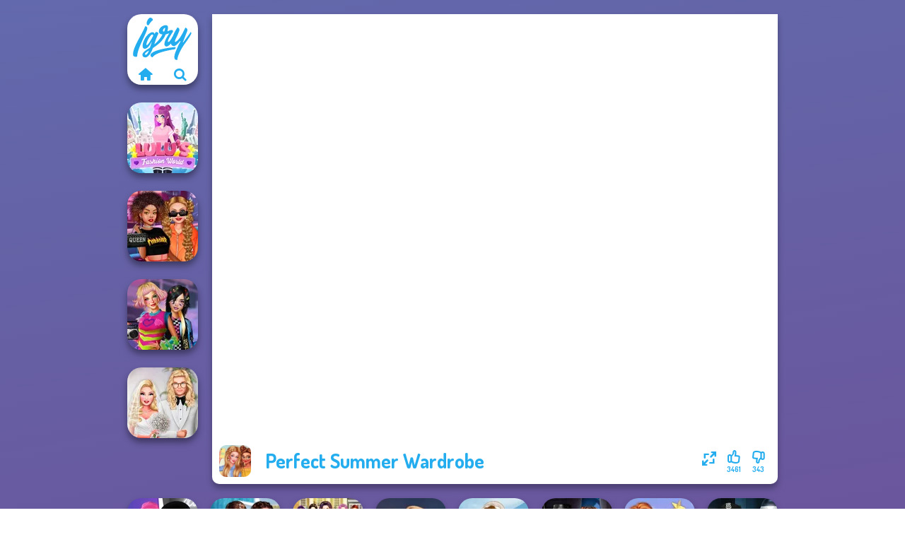

--- FILE ---
content_type: text/html
request_url: https://www.igry.com/igra/perfect-summer-wardrobe
body_size: 6850
content:
<!doctype html><html lang="ru" dir="ltr"><head> <title>Perfect Summer Wardrobe | Igry.com</title> <link rel="shortcut icon" type="image/x-icon" href="https://www.igry.com/images/favicon.svg" /> <meta name="viewport" content="width=device-width, initial-scale=1.0, minimal-ui, shrink-to-fit=no viewport-fit=cover" /> <base href="https://www.igry.com/" /> <link rel="canonical" href="https://www.igry.com/igra/perfect-summer-wardrobe" /> <meta http-equiv="Content-Type" content="text/html; charset=utf-8" /> <meta name="description" content="Тебе понравилась Perfect Summer Wardrobe? Попробуй другие игры от Igry.com, из категории игры одевалки!"/> <meta name="keywords" content="perfect summer wardrobe, , , igrycom, "/> <meta name="theme-color" content="#23adee" > <link rel="preload" href="https://fonts.googleapis.com/css2?family=Dosis:wght@400;600;700&amp;family=Open+Sans:ital,wght@0,400;1,700&amp;display=swap" as="style" onload="this.onload=null;this.rel='stylesheet'"><noscript><link rel="stylesheet" href="https://fonts.googleapis.com/css2?family=Dosis:wght@400;600;700&amp;family=Open+Sans:ital,wght@0,400;1,700&amp;display=swap"></noscript> <link rel="preload" href="https://www.igry.com/css/simple-scrollbar.css?v=1.221" as="style" onload="this.onload=null;this.rel='stylesheet'"><noscript><link rel="stylesheet" href="https://www.igry.com/css/simple-scrollbar.css?v=1.221"></noscript> <link rel="preload" href="https://www.igry.com/css/fontello.css?v=1.224" as="style" onload="this.onload=null;this.rel='stylesheet'"><noscript><link rel="stylesheet" href="https://www.igry.com/css/fontello.css?v=1.224"></noscript> <link href="https://www.igry.com/css/style.css?v=1.282" rel="stylesheet" type="text/css" /> <meta property="og:title" content="Perfect Summer Wardrobe | Igry.com"> <meta property="og:description" content="Тебе понравилась Perfect Summer Wardrobe? Попробуй другие игры от Igry.com, из категории игры одевалки!"> <meta property="og:image" content="https://assets.bitent.com/images/games/thumbs/perfect_summer_wardrobe100.png"> <meta property="og:image:alt" content="Perfect Summer Wardrobe | Igry.com"> <meta property="og:type" content="game"> <meta property="og:url" content="https://www.igry.com/igra/perfect-summer-wardrobe"> <meta name="twitter:image" content="https://assets.bitent.com/images/games/thumbs/perfect_summer_wardrobe100.png"> <script>(function(w,d,s,l,i){w[l]=w[l]||[];w[l].push({'gtm.start':
new Date().getTime(),event:'gtm.js'});var f=d.getElementsByTagName(s)[0],
j=d.createElement(s),dl=l!='dataLayer'?'&l='+l:'';j.async=true;j.src=
'https://www.googletagmanager.com/gtm.js?id='+i+dl;f.parentNode.insertBefore(j,f);
})(window,document,'script','dataLayer','GTM-WNZPPGZ');</script> </head><body> <noscript><iframe src="https://www.googletagmanager.com/ns.html?id=GTM-WNZPPGZ"
height="0" width="0" style="display:none;visibility:hidden"></iframe></noscript> <script type="application/ld+json"> [ { "@context":"https://schema.org", "@type":"SoftwareApplication", "name":"Perfect Summer Wardrobe", "url":"https://www.igry.com/igra/perfect-summer-wardrobe", "description":"Тебе понравилась Perfect Summer Wardrobe? Попробуй другие игры от Igry.com, из категории игры одевалки!", "applicationCategory":"GameApplication", "operatingSystem":"any", "image": [ "https://assets.bitent.com/images/games/thumbs/ik/100x100/perfect_summer_wardrobe100.png", "https://assets.bitent.com/images/games/thumbs/ik/217x217/perfect_summer_wardrobe_big_637b8a646dd30.png", "https://assets.bitent.com/images/games/thumbs/ik/334x334/perfect_summer_wardrobe_big_637b8a646dd30.png" ], "author":{ "@type":"Organization", "name":"Capy.com" }, "aggregateRating":{ "@type":"AggregateRating", "worstRating":1, "bestRating":5, "ratingValue":4.64, "ratingCount":3804 }, "offers":{ "@type":"Offer", "category":"free", "price":0, "priceCurrency":"EUR" } } ,{ "@context":"https://schema.org", "@type":"BreadcrumbList", "itemListElement":[ {"@type":"ListItem","position":1,"name":"Игры","item":"https://www.igry.com/"}, {"@type":"ListItem","position":2,"name":"Игры для девочек","item":"https://www.igry.com/igry-dlia-devocek"}, {"@type":"ListItem","position":3,"name":"Игры для девочек Салон красоты","item":"https://www.igry.com/igry-dlia-devocek-salon-krasoty"}, {"@type":"ListItem","position":4,"name":"Игры Одевалки","item":"https://www.igry.com/igry-odevalki"} ] } ] </script> <div class="overlay"></div> <div class="container"> <div class="default-container game-page-container"> <div class="centered-container"> <div class="game-container"> <div class="main-game"> <div class="clearfix"> <div class="main-game-content" id="main-game-content" style="height: 665px"> <div class="game-iframe-container" id="main-game" style="height:600px;"> <iframe data-src="https://bitent.com/html5/perfect_summer_wardrobe/" data-width="800" data-height="600" data-top="0" data-left="0" data-force-size="0" data-original-width="800" data-original-height="600" style="width:800px;height:600px;top:0px;left:0px" frameborder="0" class="game-iframe"> </iframe> </div> <div class="game-details"> <picture> <source type="image/avif" srcset="https://assets.bitent.com/images/games/thumbs/ik/100x100/perfect_summer_wardrobe100.avif 1x, https://assets.bitent.com/images/games/thumbs/ik/200x200/perfect_summer_wardrobe100.avif 2x"> <source type="image/webp" srcset="https://assets.bitent.com/images/games/thumbs/ik/100x100/perfect_summer_wardrobe100.webp 1x, https://assets.bitent.com/images/games/thumbs/ik/200x200/perfect_summer_wardrobe100.webp 2x"> <source type="image/png" srcset="https://assets.bitent.com/images/games/thumbs/ik/100x100/perfect_summer_wardrobe100.png 1x, https://assets.bitent.com/images/games/thumbs/ik/200x200/perfect_summer_wardrobe100.png 2x"> <img src="https://assets.bitent.com/images/games/thumbs/ik/100x100/perfect_summer_wardrobe100.png" alt="Perfect Summer Wardrobe" loading="lazy" class="game-thumb-small" width="45" height="45"> </picture> <h1>Perfect Summer Wardrobe</h1> <div class="rating clearfix" id="rating" data-game-id="23196"> <div class="thumbs-down" id="thumbs-down" title="Dislike"> <i class="icon-thumbs-down"></i> <span>343</span> </div> <div class="thumbs-up" id="thumbs-up" title="Like"> <i class="icon-thumbs-up"></i> <span>3461</span> </div> <div class="game-fullscreen" id="game-fullscreen" title="Fullscreen"> <i class="icon-resize-full"></i> </div> </div> </div> </div> <div class="related-games clearfix"> <div class="grid-thumb logo game-logo-related"> <div class="logo-thumb"> <a href="https://www.igry.com/" class="logo-image"> <img src="https://www.igry.com/images/logo.svg" alt="Igry.com" width="90" height="90"> </a> <div class="logo-icons clearfix"> <a href="https://www.igry.com/" class="logo-home" aria-label="Igry.com"> <i class="icon-home"></i> </a> <a class="logo-search" href="#" aria-label="Поиск игр"> <i class="icon-search"></i> </a> </div></div></div> <a class="thumb grid-thumb " href="https://www.igry.com/igra/lulus-fashion-world" title="Lulus Fashion World" data-game-id="25129"> <span class="thumb-container"> <picture> <source type="image/avif" srcset="https://assets.bitent.com/images/games/thumbs/ik/100x100/lulus_fashion_world_670e160f5b8b9.avif 1x, https://assets.bitent.com/images/games/thumbs/ik/200x200/lulus_fashion_world_670e160f5b8b9.avif 2x"> <source type="image/webp" srcset="https://assets.bitent.com/images/games/thumbs/ik/100x100/lulus_fashion_world_670e160f5b8b9.webp 1x, https://assets.bitent.com/images/games/thumbs/ik/200x200/lulus_fashion_world_670e160f5b8b9.webp 2x"> <source type="image/png" srcset="https://assets.bitent.com/images/games/thumbs/ik/100x100/lulus_fashion_world_670e160f5b8b9.png 1x, https://assets.bitent.com/images/games/thumbs/ik/200x200/lulus_fashion_world_670e160f5b8b9.png 2x"> <img src="https://assets.bitent.com/images/games/thumbs/ik/100x100/lulus_fashion_world_670e160f5b8b9.png" alt="Thumbnail for Lulus Fashion World" width="100" height="100" loading="lazy"> </picture> <span class="thumb-name">Lulus Fashion World</span> </span></a> <a class="thumb grid-thumb " href="https://www.igry.com/igra/celebrity-style-and-outfits" title="Celebrity Style and Outfits" data-game-id="24582"> <span class="thumb-container"> <picture> <source type="image/avif" srcset="https://assets.bitent.com/images/games/thumbs/ik/100x100/celebrity_style_and_outfits_649175090c7f3.avif 1x, https://assets.bitent.com/images/games/thumbs/ik/200x200/celebrity_style_and_outfits_649175090c7f3.avif 2x"> <source type="image/webp" srcset="https://assets.bitent.com/images/games/thumbs/ik/100x100/celebrity_style_and_outfits_649175090c7f3.webp 1x, https://assets.bitent.com/images/games/thumbs/ik/200x200/celebrity_style_and_outfits_649175090c7f3.webp 2x"> <source type="image/png" srcset="https://assets.bitent.com/images/games/thumbs/ik/100x100/celebrity_style_and_outfits_649175090c7f3.png 1x, https://assets.bitent.com/images/games/thumbs/ik/200x200/celebrity_style_and_outfits_649175090c7f3.png 2x"> <img src="https://assets.bitent.com/images/games/thumbs/ik/100x100/celebrity_style_and_outfits_649175090c7f3.png" alt="Thumbnail for Celebrity Style and Outfits" width="100" height="100" loading="lazy"> </picture> <span class="thumb-name">Celebrity Style and Outfits</span> </span></a> <a class="thumb grid-thumb " href="https://www.igry.com/igra/bffs-weirdcore-aesthetic" title="BFFs Weirdcore Aesthetic" data-game-id="24849"> <span class="thumb-container"> <picture> <source type="image/avif" srcset="https://assets.bitent.com/images/games/thumbs/ik/100x100/bffs_weirdcore_aesthetic_6574d1fc887cf.avif 1x, https://assets.bitent.com/images/games/thumbs/ik/200x200/bffs_weirdcore_aesthetic_6574d1fc887cf.avif 2x"> <source type="image/webp" srcset="https://assets.bitent.com/images/games/thumbs/ik/100x100/bffs_weirdcore_aesthetic_6574d1fc887cf.webp 1x, https://assets.bitent.com/images/games/thumbs/ik/200x200/bffs_weirdcore_aesthetic_6574d1fc887cf.webp 2x"> <source type="image/png" srcset="https://assets.bitent.com/images/games/thumbs/ik/100x100/bffs_weirdcore_aesthetic_6574d1fc887cf.png 1x, https://assets.bitent.com/images/games/thumbs/ik/200x200/bffs_weirdcore_aesthetic_6574d1fc887cf.png 2x"> <img src="https://assets.bitent.com/images/games/thumbs/ik/100x100/bffs_weirdcore_aesthetic_6574d1fc887cf.png" alt="Thumbnail for BFFs Weirdcore Aesthetic" width="100" height="100" loading="lazy"> </picture> <span class="thumb-name">BFFs Weirdcore Aesthetic</span> </span></a> <a class="thumb grid-thumb " href="https://www.igry.com/igra/babs-spring-wedding" title="Babs&#039; Spring Wedding" data-game-id="24546"> <span class="thumb-container"> <picture> <source type="image/avif" srcset="https://assets.bitent.com/images/games/thumbs/ik/100x100/babs_spring_wedding_6452894a164d7.avif 1x, https://assets.bitent.com/images/games/thumbs/ik/200x200/babs_spring_wedding_6452894a164d7.avif 2x"> <source type="image/webp" srcset="https://assets.bitent.com/images/games/thumbs/ik/100x100/babs_spring_wedding_6452894a164d7.webp 1x, https://assets.bitent.com/images/games/thumbs/ik/200x200/babs_spring_wedding_6452894a164d7.webp 2x"> <source type="image/png" srcset="https://assets.bitent.com/images/games/thumbs/ik/100x100/babs_spring_wedding_6452894a164d7.png 1x, https://assets.bitent.com/images/games/thumbs/ik/200x200/babs_spring_wedding_6452894a164d7.png 2x"> <img src="https://assets.bitent.com/images/games/thumbs/ik/100x100/babs_spring_wedding_6452894a164d7.png" alt="Thumbnail for Babs&#039; Spring Wedding" width="100" height="100" loading="lazy"> </picture> <span class="thumb-name">Babs&#039; Spring Wedding</span> </span></a> </div> <a href="#" class="play-mobile-game "> <picture> <source type="image/avif" srcset="https://assets.bitent.com/images/games/thumbs/ik/100x100/perfect_summer_wardrobe100.avif 1x, https://assets.bitent.com/images/games/thumbs/ik/200x200/perfect_summer_wardrobe100.avif 2x"> <source type="image/webp" srcset="https://assets.bitent.com/images/games/thumbs/ik/100x100/perfect_summer_wardrobe100.webp 1x, https://assets.bitent.com/images/games/thumbs/ik/200x200/perfect_summer_wardrobe100.webp 2x"> <source type="image/png" srcset="https://assets.bitent.com/images/games/thumbs/ik/100x100/perfect_summer_wardrobe100.png 1x, https://assets.bitent.com/images/games/thumbs/ik/200x200/perfect_summer_wardrobe100.png 2x"> <img src="https://assets.bitent.com/images/games/thumbs/ik/100x100/perfect_summer_wardrobe100.png" alt="Perfect Summer Wardrobe" loading="lazy" class="game-thumb-small"> </picture> <div class="play-mobile-center play-action"> <i class="icon-play"></i> <span>Нажмите, чтобы играть</span> </div> <div class="play-mobile-center play-action-disabled"> <span>Эта игра недоступна на мобильных устройствах</span> </div> </a> <div class="mobile-logo" id="mobile-logo"> <a href="#"> <img src="https://www.igry.com/images/logo.svg" alt="Igry.com" width="100" height="100"> </a> </div> <div class="mobile-rotate" data-enabled="true"> <img src="https://www.igry.com/images/mobile-rotate-icon.svg" alt="rotate phone"> </div> </div> </div> <div class="clearfix game-other-thumbs"> <div class="logo-thumb"> <a href="https://www.igry.com/" class="logo-image"> <img src="https://www.igry.com/images/logo.svg" alt="Igry.com" width="90" height="90"> </a> <div class="logo-icons clearfix"> <a href="https://www.igry.com/" class="logo-home" aria-label="Igry.com"> <i class="icon-home"></i> </a> <a class="logo-search" href="#" aria-label="Поиск игр"> <i class="icon-search"></i> </a> </div></div> <a class="thumb game-thumb " href="https://www.igry.com/igra/fashion-wars-monochrome-vs-rainbow" title="Fashion Wars Monochrome Vs Rainbow" data-game-id="24609"> <span class="thumb-container"> <picture> <source type="image/avif" srcset="https://assets.bitent.com/images/games/thumbs/ik/100x100/fashion_wars_monochrome_vs_rainbow_64cb588cb629a.avif 1x, https://assets.bitent.com/images/games/thumbs/ik/200x200/fashion_wars_monochrome_vs_rainbow_64cb588cb629a.avif 2x"> <source type="image/webp" srcset="https://assets.bitent.com/images/games/thumbs/ik/100x100/fashion_wars_monochrome_vs_rainbow_64cb588cb629a.webp 1x, https://assets.bitent.com/images/games/thumbs/ik/200x200/fashion_wars_monochrome_vs_rainbow_64cb588cb629a.webp 2x"> <source type="image/png" srcset="https://assets.bitent.com/images/games/thumbs/ik/100x100/fashion_wars_monochrome_vs_rainbow_64cb588cb629a.png 1x, https://assets.bitent.com/images/games/thumbs/ik/200x200/fashion_wars_monochrome_vs_rainbow_64cb588cb629a.png 2x"> <img src="https://assets.bitent.com/images/games/thumbs/ik/100x100/fashion_wars_monochrome_vs_rainbow_64cb588cb629a.png" alt="Thumbnail for Fashion Wars Monochrome Vs Rainbow" width="100" height="100" loading="lazy"> </picture> <span class="thumb-name">Fashion Wars Monochrome Vs Rai...</span> </span></a> <a class="thumb game-thumb " href="https://www.igry.com/igra/princess-chronicles-past-present" title="Princess Chronicles Past &amp; Present" data-game-id="24598"> <span class="thumb-container"> <picture> <source type="image/avif" srcset="https://assets.bitent.com/images/games/thumbs/ik/100x100/princess_chronicles_past_present_64bcf57d2dc9b.avif 1x, https://assets.bitent.com/images/games/thumbs/ik/200x200/princess_chronicles_past_present_64bcf57d2dc9b.avif 2x"> <source type="image/webp" srcset="https://assets.bitent.com/images/games/thumbs/ik/100x100/princess_chronicles_past_present_64bcf57d2dc9b.webp 1x, https://assets.bitent.com/images/games/thumbs/ik/200x200/princess_chronicles_past_present_64bcf57d2dc9b.webp 2x"> <source type="image/png" srcset="https://assets.bitent.com/images/games/thumbs/ik/100x100/princess_chronicles_past_present_64bcf57d2dc9b.png 1x, https://assets.bitent.com/images/games/thumbs/ik/200x200/princess_chronicles_past_present_64bcf57d2dc9b.png 2x"> <img src="https://assets.bitent.com/images/games/thumbs/ik/100x100/princess_chronicles_past_present_64bcf57d2dc9b.png" alt="Thumbnail for Princess Chronicles Past &amp; Present" width="100" height="100" loading="lazy"> </picture> <span class="thumb-name">Princess Chronicles Past &amp; Pre...</span> </span></a> <a class="thumb game-thumb " href="https://www.igry.com/igra/college-girls-team-makeover" title="College Girls Team Makeover" data-game-id="25111"> <span class="thumb-container"> <picture> <source type="image/avif" srcset="https://assets.bitent.com/images/games/thumbs/ik/100x100/college_girls_team_makeover_66f25aee077ae.avif 1x, https://assets.bitent.com/images/games/thumbs/ik/200x200/college_girls_team_makeover_66f25aee077ae.avif 2x"> <source type="image/webp" srcset="https://assets.bitent.com/images/games/thumbs/ik/100x100/college_girls_team_makeover_66f25aee077ae.webp 1x, https://assets.bitent.com/images/games/thumbs/ik/200x200/college_girls_team_makeover_66f25aee077ae.webp 2x"> <source type="image/png" srcset="https://assets.bitent.com/images/games/thumbs/ik/100x100/college_girls_team_makeover_66f25aee077ae.png 1x, https://assets.bitent.com/images/games/thumbs/ik/200x200/college_girls_team_makeover_66f25aee077ae.png 2x"> <img src="https://assets.bitent.com/images/games/thumbs/ik/100x100/college_girls_team_makeover_66f25aee077ae.png" alt="Thumbnail for College Girls Team Makeover" width="100" height="100" loading="lazy"> </picture> <span class="thumb-name">College Girls Team Makeover</span> </span></a> <a class="thumb game-thumb " href="https://www.igry.com/igra/hollywood-style-police" title="Hollywood Style Police" data-game-id="24125"> <span class="thumb-container"> <picture> <source type="image/avif" srcset="https://assets.bitent.com/images/games/thumbs/ik/100x100/hollywood_style_police_659ec9830a017.avif 1x, https://assets.bitent.com/images/games/thumbs/ik/200x200/hollywood_style_police_659ec9830a017.avif 2x"> <source type="image/webp" srcset="https://assets.bitent.com/images/games/thumbs/ik/100x100/hollywood_style_police_659ec9830a017.webp 1x, https://assets.bitent.com/images/games/thumbs/ik/200x200/hollywood_style_police_659ec9830a017.webp 2x"> <source type="image/png" srcset="https://assets.bitent.com/images/games/thumbs/ik/100x100/hollywood_style_police_659ec9830a017.png 1x, https://assets.bitent.com/images/games/thumbs/ik/200x200/hollywood_style_police_659ec9830a017.png 2x"> <img src="https://assets.bitent.com/images/games/thumbs/ik/100x100/hollywood_style_police_659ec9830a017.png" alt="Thumbnail for Hollywood Style Police" width="100" height="100" loading="lazy"> </picture> <span class="thumb-name">Hollywood Style Police</span> </span></a> <a class="thumb game-thumb " href="https://www.igry.com/igra/french-folklore" title="French Folklore" data-game-id="25278"> <span class="thumb-container"> <picture> <source type="image/avif" srcset="https://assets.bitent.com/images/games/thumbs/ik/100x100/french_folklore_67f57c21e81d7.avif 1x, https://assets.bitent.com/images/games/thumbs/ik/200x200/french_folklore_67f57c21e81d7.avif 2x"> <source type="image/webp" srcset="https://assets.bitent.com/images/games/thumbs/ik/100x100/french_folklore_67f57c21e81d7.webp 1x, https://assets.bitent.com/images/games/thumbs/ik/200x200/french_folklore_67f57c21e81d7.webp 2x"> <source type="image/png" srcset="https://assets.bitent.com/images/games/thumbs/ik/100x100/french_folklore_67f57c21e81d7.png 1x, https://assets.bitent.com/images/games/thumbs/ik/200x200/french_folklore_67f57c21e81d7.png 2x"> <img src="https://assets.bitent.com/images/games/thumbs/ik/100x100/french_folklore_67f57c21e81d7.png" alt="Thumbnail for French Folklore" width="100" height="100" loading="lazy"> </picture> <span class="thumb-name">French Folklore</span> </span></a> <a class="thumb game-thumb " href="https://www.igry.com/igra/fashionistas-multiverse-adventure" title="Fashionistas&#039; Multiverse Adventure" data-game-id="24593"> <span class="thumb-container"> <picture> <source type="image/avif" srcset="https://assets.bitent.com/images/games/thumbs/ik/100x100/fashionistas_multiverse_adventure_64b25c59b9e83.avif 1x, https://assets.bitent.com/images/games/thumbs/ik/200x200/fashionistas_multiverse_adventure_64b25c59b9e83.avif 2x"> <source type="image/webp" srcset="https://assets.bitent.com/images/games/thumbs/ik/100x100/fashionistas_multiverse_adventure_64b25c59b9e83.webp 1x, https://assets.bitent.com/images/games/thumbs/ik/200x200/fashionistas_multiverse_adventure_64b25c59b9e83.webp 2x"> <source type="image/png" srcset="https://assets.bitent.com/images/games/thumbs/ik/100x100/fashionistas_multiverse_adventure_64b25c59b9e83.png 1x, https://assets.bitent.com/images/games/thumbs/ik/200x200/fashionistas_multiverse_adventure_64b25c59b9e83.png 2x"> <img src="https://assets.bitent.com/images/games/thumbs/ik/100x100/fashionistas_multiverse_adventure_64b25c59b9e83.png" alt="Thumbnail for Fashionistas&#039; Multiverse Adventure" width="100" height="100" loading="lazy"> </picture> <span class="thumb-name">Fashionistas&#039; Multiverse Adven...</span> </span></a> <a class="thumb game-thumb " href="https://www.igry.com/igra/new-christmas-sweater-design" title="New Christmas Sweater Design" data-game-id="23354"> <span class="thumb-container"> <picture> <source type="image/avif" srcset="https://assets.bitent.com/images/games/thumbs/ik/100x100/_5fcbdd7623290.avif 1x, https://assets.bitent.com/images/games/thumbs/ik/200x200/_5fcbdd7623290.avif 2x"> <source type="image/webp" srcset="https://assets.bitent.com/images/games/thumbs/ik/100x100/_5fcbdd7623290.webp 1x, https://assets.bitent.com/images/games/thumbs/ik/200x200/_5fcbdd7623290.webp 2x"> <source type="image/png" srcset="https://assets.bitent.com/images/games/thumbs/ik/100x100/_5fcbdd7623290.png 1x, https://assets.bitent.com/images/games/thumbs/ik/200x200/_5fcbdd7623290.png 2x"> <img src="https://assets.bitent.com/images/games/thumbs/ik/100x100/_5fcbdd7623290.png" alt="Thumbnail for New Christmas Sweater Design" width="100" height="100" loading="lazy"> </picture> <span class="thumb-name">New Christmas Sweater Design</span> </span></a> <a class="thumb game-thumb " href="https://www.igry.com/igra/style-police-officer" title="Style Police Officer" data-game-id="24543"> <span class="thumb-container"> <picture> <source type="image/avif" srcset="https://assets.bitent.com/images/games/thumbs/ik/100x100/fashion_police_officer_644840001a85e.avif 1x, https://assets.bitent.com/images/games/thumbs/ik/200x200/fashion_police_officer_644840001a85e.avif 2x"> <source type="image/webp" srcset="https://assets.bitent.com/images/games/thumbs/ik/100x100/fashion_police_officer_644840001a85e.webp 1x, https://assets.bitent.com/images/games/thumbs/ik/200x200/fashion_police_officer_644840001a85e.webp 2x"> <source type="image/png" srcset="https://assets.bitent.com/images/games/thumbs/ik/100x100/fashion_police_officer_644840001a85e.png 1x, https://assets.bitent.com/images/games/thumbs/ik/200x200/fashion_police_officer_644840001a85e.png 2x"> <img src="https://assets.bitent.com/images/games/thumbs/ik/100x100/fashion_police_officer_644840001a85e.png" alt="Thumbnail for Style Police Officer" width="100" height="100" loading="lazy"> </picture> <span class="thumb-name">Style Police Officer</span> </span></a> <a class="grid-thumb thumb grid-w-double thumb-category" href="https://www.igry.com/igry-so-znamenitostiami" title="Игры со знаменитостями"> <span class="thumb-container"> <span class="thumb-category-image"> <picture> <source type="image/avif" srcset="https://assets.bitent.com/images/categories/ik/100x100/630d18317e5ed-celebrity.avif 1x, https://assets.bitent.com/images/categories/ik/200x200/630d18317e5ed-celebrity.avif 2x"> <source type="image/webp" srcset="https://assets.bitent.com/images/categories/ik/100x100/630d18317e5ed-celebrity.webp 1x, https://assets.bitent.com/images/categories/ik/200x200/630d18317e5ed-celebrity.webp 2x"> <source type="image/png" srcset="https://assets.bitent.com/images/categories/ik/100x100/630d18317e5ed-celebrity.png 1x, https://assets.bitent.com/images/categories/ik/200x200/630d18317e5ed-celebrity.png 2x"> <img src="https://assets.bitent.com/images/categories/ik/100x100/630d18317e5ed-celebrity.png" alt="Thumbnail for Игры со знаменитостями" width="100" height="100" loading="lazy"> </picture> </span> <span class="thumb-category-name"> <span>Игры со знаменитостями</span> </span> </span></a> <a class="grid-thumb thumb grid-w-double thumb-category" href="https://www.igry.com/igry-odevalki" title="Игры Одевалки"> <span class="thumb-container"> <span class="thumb-category-image"> <picture> <source type="image/avif" srcset="https://assets.bitent.com/images/categories/ik/100x100/61eeda8416df2-dressup.avif 1x, https://assets.bitent.com/images/categories/ik/200x200/61eeda8416df2-dressup.avif 2x"> <source type="image/webp" srcset="https://assets.bitent.com/images/categories/ik/100x100/61eeda8416df2-dressup.webp 1x, https://assets.bitent.com/images/categories/ik/200x200/61eeda8416df2-dressup.webp 2x"> <source type="image/png" srcset="https://assets.bitent.com/images/categories/ik/100x100/61eeda8416df2-dressup.png 1x, https://assets.bitent.com/images/categories/ik/200x200/61eeda8416df2-dressup.png 2x"> <img src="https://assets.bitent.com/images/categories/ik/100x100/61eeda8416df2-dressup.png" alt="Thumbnail for Игры Одевалки" width="100" height="100" loading="lazy"> </picture> </span> <span class="thumb-category-name"> <span>Игры Одевалки</span> </span> </span></a> <a class="grid-thumb thumb grid-w-double thumb-category" href="https://www.igry.com/igry-v-pocelui" title="Игры в поцелуи"> <span class="thumb-container"> <span class="thumb-category-image"> <picture> <source type="image/avif" srcset="https://assets.bitent.com/images/categories/ik/100x100/61eed804d62c9-kissing.avif 1x, https://assets.bitent.com/images/categories/ik/200x200/61eed804d62c9-kissing.avif 2x"> <source type="image/webp" srcset="https://assets.bitent.com/images/categories/ik/100x100/61eed804d62c9-kissing.webp 1x, https://assets.bitent.com/images/categories/ik/200x200/61eed804d62c9-kissing.webp 2x"> <source type="image/png" srcset="https://assets.bitent.com/images/categories/ik/100x100/61eed804d62c9-kissing.png 1x, https://assets.bitent.com/images/categories/ik/200x200/61eed804d62c9-kissing.png 2x"> <img src="https://assets.bitent.com/images/categories/ik/100x100/61eed804d62c9-kissing.png" alt="Thumbnail for Игры в поцелуи" width="100" height="100" loading="lazy"> </picture> </span> <span class="thumb-category-name"> <span>Игры в поцелуи</span> </span> </span></a> <a class="grid-thumb thumb grid-w-double thumb-category" href="https://www.igry.com/igry-s-barbi" title="Игры с Барби"> <span class="thumb-container"> <span class="thumb-category-image"> <picture> <source type="image/avif" srcset="https://assets.bitent.com/images/categories/ik/100x100/5f860f104d1a2-barbie.avif 1x, https://assets.bitent.com/images/categories/ik/200x200/5f860f104d1a2-barbie.avif 2x"> <source type="image/webp" srcset="https://assets.bitent.com/images/categories/ik/100x100/5f860f104d1a2-barbie.webp 1x, https://assets.bitent.com/images/categories/ik/200x200/5f860f104d1a2-barbie.webp 2x"> <source type="image/png" srcset="https://assets.bitent.com/images/categories/ik/100x100/5f860f104d1a2-barbie.png 1x, https://assets.bitent.com/images/categories/ik/200x200/5f860f104d1a2-barbie.png 2x"> <img src="https://assets.bitent.com/images/categories/ik/100x100/5f860f104d1a2-barbie.png" alt="Thumbnail for Игры с Барби" width="100" height="100" loading="lazy"> </picture> </span> <span class="thumb-category-name"> <span>Игры с Барби</span> </span> </span></a> <a class="grid-thumb thumb grid-w-double thumb-category" href="https://www.igry.com/igry-raskraski" title="Игры Раскраски"> <span class="thumb-container"> <span class="thumb-category-image"> <picture> <source type="image/avif" srcset="https://assets.bitent.com/images/categories/ik/100x100/5fbd14a98327d-coloring.avif 1x, https://assets.bitent.com/images/categories/ik/200x200/5fbd14a98327d-coloring.avif 2x"> <source type="image/webp" srcset="https://assets.bitent.com/images/categories/ik/100x100/5fbd14a98327d-coloring.webp 1x, https://assets.bitent.com/images/categories/ik/200x200/5fbd14a98327d-coloring.webp 2x"> <source type="image/png" srcset="https://assets.bitent.com/images/categories/ik/100x100/5fbd14a98327d-coloring.png 1x, https://assets.bitent.com/images/categories/ik/200x200/5fbd14a98327d-coloring.png 2x"> <img src="https://assets.bitent.com/images/categories/ik/100x100/5fbd14a98327d-coloring.png" alt="Thumbnail for Игры Раскраски" width="100" height="100" loading="lazy"> </picture> </span> <span class="thumb-category-name"> <span>Игры Раскраски</span> </span> </span></a> <a class="grid-thumb thumb grid-w-double thumb-category" href="https://www.igry.com/igry-pro-princess" title="Игры Про Принцесс"> <span class="thumb-container"> <span class="thumb-category-image"> <picture> <source type="image/avif" srcset="https://assets.bitent.com/images/categories/ik/100x100/62fbdc82a4f16-princess.avif 1x, https://assets.bitent.com/images/categories/ik/200x200/62fbdc82a4f16-princess.avif 2x"> <source type="image/webp" srcset="https://assets.bitent.com/images/categories/ik/100x100/62fbdc82a4f16-princess.webp 1x, https://assets.bitent.com/images/categories/ik/200x200/62fbdc82a4f16-princess.webp 2x"> <source type="image/png" srcset="https://assets.bitent.com/images/categories/ik/100x100/62fbdc82a4f16-princess.png 1x, https://assets.bitent.com/images/categories/ik/200x200/62fbdc82a4f16-princess.png 2x"> <img src="https://assets.bitent.com/images/categories/ik/100x100/62fbdc82a4f16-princess.png" alt="Thumbnail for Игры Про Принцесс" width="100" height="100" loading="lazy"> </picture> </span> <span class="thumb-category-name"> <span>Игры Про Принцесс</span> </span> </span></a> <a class="grid-thumb thumb grid-w-double thumb-category" href="https://www.igry.com/igry-pro-modu" title="Игры Про Моду"> <span class="thumb-container"> <span class="thumb-category-image"> <picture> <source type="image/avif" srcset="https://assets.bitent.com/images/categories/ik/100x100/655f5c7201643-fashion.avif 1x, https://assets.bitent.com/images/categories/ik/200x200/655f5c7201643-fashion.avif 2x"> <source type="image/webp" srcset="https://assets.bitent.com/images/categories/ik/100x100/655f5c7201643-fashion.webp 1x, https://assets.bitent.com/images/categories/ik/200x200/655f5c7201643-fashion.webp 2x"> <source type="image/png" srcset="https://assets.bitent.com/images/categories/ik/100x100/655f5c7201643-fashion.png 1x, https://assets.bitent.com/images/categories/ik/200x200/655f5c7201643-fashion.png 2x"> <img src="https://assets.bitent.com/images/categories/ik/100x100/655f5c7201643-fashion.png" alt="Thumbnail for Игры Про Моду" width="100" height="100" loading="lazy"> </picture> </span> <span class="thumb-category-name"> <span>Игры Про Моду</span> </span> </span></a> <a class="grid-thumb thumb grid-w-double thumb-category" href="https://www.igry.com/igry-s-priceskami" title="Игры с прическами"> <span class="thumb-container"> <span class="thumb-category-image"> <picture> <source type="image/avif" srcset="https://assets.bitent.com/images/categories/ik/100x100/5faeda0ae0112-hairstyle.avif 1x, https://assets.bitent.com/images/categories/ik/200x200/5faeda0ae0112-hairstyle.avif 2x"> <source type="image/webp" srcset="https://assets.bitent.com/images/categories/ik/100x100/5faeda0ae0112-hairstyle.webp 1x, https://assets.bitent.com/images/categories/ik/200x200/5faeda0ae0112-hairstyle.webp 2x"> <source type="image/png" srcset="https://assets.bitent.com/images/categories/ik/100x100/5faeda0ae0112-hairstyle.png 1x, https://assets.bitent.com/images/categories/ik/200x200/5faeda0ae0112-hairstyle.png 2x"> <img src="https://assets.bitent.com/images/categories/ik/100x100/5faeda0ae0112-hairstyle.png" alt="Thumbnail for Игры с прическами" width="100" height="100" loading="lazy"> </picture> </span> <span class="thumb-category-name"> <span>Игры с прическами</span> </span> </span></a> </div> <div class="game-text text-container text-justify"> <ul class="breadcrumbs"> <li> <a href="https://www.igry.com/">Игры</a> </li> <li> <a href="https://www.igry.com/igry-dlia-devocek">Игры для девочек</a> </li> <li> <a href="https://www.igry.com/igry-dlia-devocek-salon-krasoty">Игры для девочек Салон красоты</a> </li> <li> <a href="https://www.igry.com/igry-odevalki">Игры Одевалки</a> </li> </ul> <h2>Perfect Summer Wardrobe</h2> <p>Окунитесь в захватывающий мир Perfect Summer Wardrobe и забудьте обо всех своих заботах! На Igry.com вы можете найти множество подобных игр, которые принесут вам часы веселья и расслабления в течение дня. Попробуйте сейчас одни из лучших игры одевалки!</p><p>Это лето - все о цветах, винтажных нотках и негабаритных нарядах. Готов ли ты зажечь в этом сезоне в самых модных нарядах? Настоящая модница должна спланировать свой летний гардероб и убедиться, что у неё есть все обязательные предметы одежды этого сезона. Ты можешь помочь этим принцессам, создав идеальные летние образы!</p><h3>Похожие игры:</h3><p>Вам понравилась Perfect Summer Wardrobe? <ul> <li><a href="https://www.igry.com/igra/all-year-round-fashion-addict-star" title="All Year Round Fashion Addict Star">All Year Round Fashion Addict Star</a></li><li><a href="https://www.igry.com/igra/design-my-ratan-bag" title="Design My Ratan Bag">Design My Ratan Bag</a></li> </ul> </p> <h3><strong>Инструкции:</strong></h3> <p> <ul> <li>Если вы используете компьютер, используйте левую мышь. Если нет, коснитесь экрана своего смартфона или планшета. Более сложные схемы управления объясняются в игре.</li> </ul> </p> <p>Попробуйте некоторые из других наших бесплатных игр из категории игры одевалки, чтобы получить еще один новый и незабываемый опыт!</p><h3>В эту игру можно играть как на ПК, так и на мобильных устройствах.</h3> <div class="game-categories"> <a href="https://www.igry.com/igry-dlia-devocek" title="Игры для девочек">Игры для девочек</a> <a href="https://www.igry.com/igry-dlia-devocek-salon-krasoty" title="Игры для девочек Салон красоты">Игры для девочек Салон красоты</a> <a href="https://www.igry.com/igry-odevalki" title="Игры Одевалки">Игры Одевалки</a> <a href="https://www.igry.com/igry-so-znamenitostiami" title="Игры со знаменитостями">Игры со знаменитостями</a> </div> </div> </div> </div> <div id="scroll-top" class="scroll-top bounce"> <div class="scroll-top-content"> <i class="icon icon-left-open"></i> </div> </div> <div class="modal" id="game-feedback-modal"> <div class="modal-container"> <div class="modal-close">×</div> <div class="modal-content game-feedback"> <p>Спасибо за ваш отзыв и за то, что помогли нам улучшить Igry.com!</p> <div class="contact-form-message" id="game-feedback-message"></div> <p><strong>Что вам не понравилось в Perfect Summer Wardrobe?</strong></p> <form id="game-feedback"> <input type="hidden" name="game" value="Perfect Summer Wardrobe"> <input type="hidden" name="site" value="Igry.com"> <input type="hidden" name="url" value="https://www.igry.com/igra/perfect-summer-wardrobe"> <div class="game-feedback-row"> <label for="feedback-dislike" class="custom-radio"> Мне это не понравилось <input name="feedback" type="radio" id="feedback-dislike" value="dislike"> <span class="checkmark"></span> </label> </div> <div class="game-feedback-row"> <label for="feedback-error" class="custom-radio"> Произошла одна или несколько ошибок <input name="feedback" type="radio" id="feedback-error" value="error"> <span class="checkmark"></span> </label> </div> <div class="game-feedback-row"> <label for="feedback-message">Расскажи нам больше</label> <textarea name="message" id="feedback-message" cols="30" rows="10"></textarea> </div> <div class="g-recaptcha" data-sitekey="6LerR_4SAAAAAHdGEMB48HLG11Wo77Wg8MRbelPb" data-type="image" id="captcha" data-error-message="Ошибка капчи"></div> <div class="text-right"> <button type="submit" class="btn btn-main" disabled>Отправить</button> </div> </form> </div> </div> </div> <div class="grid-full-width grid-footer"> <footer> <div class="clearfix"> <ul class="float-left"> <li><a href="https://www.igry.com/games">Бесплатные игры для вашего сайта</a></li> <li><a href="https://www.igry.com/page/contact">Свяжитесь с нами</a></li> <li><a href="https://www.igry.com/page/privacy-policy">Политика конфиденциальности</a></li> </ul> </div></footer> </div> </div> </div> <script src="https://www.google.com/recaptcha/api.js?hl=ru" async defer></script> <aside class="sidebar-search" > <form id="search-form" class="search-form" autocomplete="off"> <div class="search-input"> <input type="text" name="search" placeholder="Какие игры вы ищете?" autocomplete="off"> <i class="icon-search search-input-icon"></i> </div> </form> <div class="search-close-icon"> <i class="icon-left-open"></i> </div> <div id="games-found-container"> <h2 id="search-results-title" class="grid-full-width title">Найденные игры:</h2> <div class="search-results-container" ss-container> <div id="search-results" class="grid-container search-results"> </div> </div> </div> <div id="no-games-container" class="no-games-container"> <h2 id="no-search-results-title" class="grid-full-width title">Игры не найдены!</h2> </div> <div id="search-default-thumbs-container"> <h2 class="grid-full-width title" id="search-popular-played-title">Популярные игры</h2> <div class="search-popular-container"> <div id="search-popular-games" class="grid-container search-results"> </div> </div> <div id="search-recently-played"> <h2 class="grid-full-width title" id="search-recently-played-title">Недавно сыгранные</h2> <div class="search-recent-container"> <div id="search-recent-games" class="grid-container search-results"> </div> </div> </div> </div></aside> <script src="https://www.igry.com/js/jquery-1.11.0.min.js?v=1.202" type="text/javascript"></script> <script src="https://www.igry.com/js/jquery.cookie.js?v=1.202" type="text/javascript"></script> <script src="https://www.igry.com/js/simple-scrollbar.min.js?v=1.206"></script> <script src="https://www.igry.com/js/scripts.js?v=1.2091" type="text/javascript"></script> <script src="https://www.igry.com/js/site.js?v=1.2049" type="text/javascript"></script> <script> function showGame(){ const $gameIframe = $('.game-iframe'); const $gameUnavailabl = $('.game-unavailable'); const gameUrl = $gameIframe.data("src"); $gameIframe.attr("src", gameUrl); $gameUnavailabl.show(); } gameHit(23196); </script> <script> showPreroll=false; showGame(); </script> <script defer src="https://static.cloudflareinsights.com/beacon.min.js/vcd15cbe7772f49c399c6a5babf22c1241717689176015" integrity="sha512-ZpsOmlRQV6y907TI0dKBHq9Md29nnaEIPlkf84rnaERnq6zvWvPUqr2ft8M1aS28oN72PdrCzSjY4U6VaAw1EQ==" data-cf-beacon='{"version":"2024.11.0","token":"41ea3130edf34941875a4b0425ff7207","r":1,"server_timing":{"name":{"cfCacheStatus":true,"cfEdge":true,"cfExtPri":true,"cfL4":true,"cfOrigin":true,"cfSpeedBrain":true},"location_startswith":null}}' crossorigin="anonymous"></script>
</body></html>

--- FILE ---
content_type: text/html; charset=utf-8
request_url: https://www.google.com/recaptcha/api2/anchor?ar=1&k=6LerR_4SAAAAAHdGEMB48HLG11Wo77Wg8MRbelPb&co=aHR0cHM6Ly93d3cuaWdyeS5jb206NDQz&hl=ru&type=image&v=PoyoqOPhxBO7pBk68S4YbpHZ&size=normal&anchor-ms=20000&execute-ms=30000&cb=vaaow3m2og03
body_size: 49835
content:
<!DOCTYPE HTML><html dir="ltr" lang="ru"><head><meta http-equiv="Content-Type" content="text/html; charset=UTF-8">
<meta http-equiv="X-UA-Compatible" content="IE=edge">
<title>reCAPTCHA</title>
<style type="text/css">
/* cyrillic-ext */
@font-face {
  font-family: 'Roboto';
  font-style: normal;
  font-weight: 400;
  font-stretch: 100%;
  src: url(//fonts.gstatic.com/s/roboto/v48/KFO7CnqEu92Fr1ME7kSn66aGLdTylUAMa3GUBHMdazTgWw.woff2) format('woff2');
  unicode-range: U+0460-052F, U+1C80-1C8A, U+20B4, U+2DE0-2DFF, U+A640-A69F, U+FE2E-FE2F;
}
/* cyrillic */
@font-face {
  font-family: 'Roboto';
  font-style: normal;
  font-weight: 400;
  font-stretch: 100%;
  src: url(//fonts.gstatic.com/s/roboto/v48/KFO7CnqEu92Fr1ME7kSn66aGLdTylUAMa3iUBHMdazTgWw.woff2) format('woff2');
  unicode-range: U+0301, U+0400-045F, U+0490-0491, U+04B0-04B1, U+2116;
}
/* greek-ext */
@font-face {
  font-family: 'Roboto';
  font-style: normal;
  font-weight: 400;
  font-stretch: 100%;
  src: url(//fonts.gstatic.com/s/roboto/v48/KFO7CnqEu92Fr1ME7kSn66aGLdTylUAMa3CUBHMdazTgWw.woff2) format('woff2');
  unicode-range: U+1F00-1FFF;
}
/* greek */
@font-face {
  font-family: 'Roboto';
  font-style: normal;
  font-weight: 400;
  font-stretch: 100%;
  src: url(//fonts.gstatic.com/s/roboto/v48/KFO7CnqEu92Fr1ME7kSn66aGLdTylUAMa3-UBHMdazTgWw.woff2) format('woff2');
  unicode-range: U+0370-0377, U+037A-037F, U+0384-038A, U+038C, U+038E-03A1, U+03A3-03FF;
}
/* math */
@font-face {
  font-family: 'Roboto';
  font-style: normal;
  font-weight: 400;
  font-stretch: 100%;
  src: url(//fonts.gstatic.com/s/roboto/v48/KFO7CnqEu92Fr1ME7kSn66aGLdTylUAMawCUBHMdazTgWw.woff2) format('woff2');
  unicode-range: U+0302-0303, U+0305, U+0307-0308, U+0310, U+0312, U+0315, U+031A, U+0326-0327, U+032C, U+032F-0330, U+0332-0333, U+0338, U+033A, U+0346, U+034D, U+0391-03A1, U+03A3-03A9, U+03B1-03C9, U+03D1, U+03D5-03D6, U+03F0-03F1, U+03F4-03F5, U+2016-2017, U+2034-2038, U+203C, U+2040, U+2043, U+2047, U+2050, U+2057, U+205F, U+2070-2071, U+2074-208E, U+2090-209C, U+20D0-20DC, U+20E1, U+20E5-20EF, U+2100-2112, U+2114-2115, U+2117-2121, U+2123-214F, U+2190, U+2192, U+2194-21AE, U+21B0-21E5, U+21F1-21F2, U+21F4-2211, U+2213-2214, U+2216-22FF, U+2308-230B, U+2310, U+2319, U+231C-2321, U+2336-237A, U+237C, U+2395, U+239B-23B7, U+23D0, U+23DC-23E1, U+2474-2475, U+25AF, U+25B3, U+25B7, U+25BD, U+25C1, U+25CA, U+25CC, U+25FB, U+266D-266F, U+27C0-27FF, U+2900-2AFF, U+2B0E-2B11, U+2B30-2B4C, U+2BFE, U+3030, U+FF5B, U+FF5D, U+1D400-1D7FF, U+1EE00-1EEFF;
}
/* symbols */
@font-face {
  font-family: 'Roboto';
  font-style: normal;
  font-weight: 400;
  font-stretch: 100%;
  src: url(//fonts.gstatic.com/s/roboto/v48/KFO7CnqEu92Fr1ME7kSn66aGLdTylUAMaxKUBHMdazTgWw.woff2) format('woff2');
  unicode-range: U+0001-000C, U+000E-001F, U+007F-009F, U+20DD-20E0, U+20E2-20E4, U+2150-218F, U+2190, U+2192, U+2194-2199, U+21AF, U+21E6-21F0, U+21F3, U+2218-2219, U+2299, U+22C4-22C6, U+2300-243F, U+2440-244A, U+2460-24FF, U+25A0-27BF, U+2800-28FF, U+2921-2922, U+2981, U+29BF, U+29EB, U+2B00-2BFF, U+4DC0-4DFF, U+FFF9-FFFB, U+10140-1018E, U+10190-1019C, U+101A0, U+101D0-101FD, U+102E0-102FB, U+10E60-10E7E, U+1D2C0-1D2D3, U+1D2E0-1D37F, U+1F000-1F0FF, U+1F100-1F1AD, U+1F1E6-1F1FF, U+1F30D-1F30F, U+1F315, U+1F31C, U+1F31E, U+1F320-1F32C, U+1F336, U+1F378, U+1F37D, U+1F382, U+1F393-1F39F, U+1F3A7-1F3A8, U+1F3AC-1F3AF, U+1F3C2, U+1F3C4-1F3C6, U+1F3CA-1F3CE, U+1F3D4-1F3E0, U+1F3ED, U+1F3F1-1F3F3, U+1F3F5-1F3F7, U+1F408, U+1F415, U+1F41F, U+1F426, U+1F43F, U+1F441-1F442, U+1F444, U+1F446-1F449, U+1F44C-1F44E, U+1F453, U+1F46A, U+1F47D, U+1F4A3, U+1F4B0, U+1F4B3, U+1F4B9, U+1F4BB, U+1F4BF, U+1F4C8-1F4CB, U+1F4D6, U+1F4DA, U+1F4DF, U+1F4E3-1F4E6, U+1F4EA-1F4ED, U+1F4F7, U+1F4F9-1F4FB, U+1F4FD-1F4FE, U+1F503, U+1F507-1F50B, U+1F50D, U+1F512-1F513, U+1F53E-1F54A, U+1F54F-1F5FA, U+1F610, U+1F650-1F67F, U+1F687, U+1F68D, U+1F691, U+1F694, U+1F698, U+1F6AD, U+1F6B2, U+1F6B9-1F6BA, U+1F6BC, U+1F6C6-1F6CF, U+1F6D3-1F6D7, U+1F6E0-1F6EA, U+1F6F0-1F6F3, U+1F6F7-1F6FC, U+1F700-1F7FF, U+1F800-1F80B, U+1F810-1F847, U+1F850-1F859, U+1F860-1F887, U+1F890-1F8AD, U+1F8B0-1F8BB, U+1F8C0-1F8C1, U+1F900-1F90B, U+1F93B, U+1F946, U+1F984, U+1F996, U+1F9E9, U+1FA00-1FA6F, U+1FA70-1FA7C, U+1FA80-1FA89, U+1FA8F-1FAC6, U+1FACE-1FADC, U+1FADF-1FAE9, U+1FAF0-1FAF8, U+1FB00-1FBFF;
}
/* vietnamese */
@font-face {
  font-family: 'Roboto';
  font-style: normal;
  font-weight: 400;
  font-stretch: 100%;
  src: url(//fonts.gstatic.com/s/roboto/v48/KFO7CnqEu92Fr1ME7kSn66aGLdTylUAMa3OUBHMdazTgWw.woff2) format('woff2');
  unicode-range: U+0102-0103, U+0110-0111, U+0128-0129, U+0168-0169, U+01A0-01A1, U+01AF-01B0, U+0300-0301, U+0303-0304, U+0308-0309, U+0323, U+0329, U+1EA0-1EF9, U+20AB;
}
/* latin-ext */
@font-face {
  font-family: 'Roboto';
  font-style: normal;
  font-weight: 400;
  font-stretch: 100%;
  src: url(//fonts.gstatic.com/s/roboto/v48/KFO7CnqEu92Fr1ME7kSn66aGLdTylUAMa3KUBHMdazTgWw.woff2) format('woff2');
  unicode-range: U+0100-02BA, U+02BD-02C5, U+02C7-02CC, U+02CE-02D7, U+02DD-02FF, U+0304, U+0308, U+0329, U+1D00-1DBF, U+1E00-1E9F, U+1EF2-1EFF, U+2020, U+20A0-20AB, U+20AD-20C0, U+2113, U+2C60-2C7F, U+A720-A7FF;
}
/* latin */
@font-face {
  font-family: 'Roboto';
  font-style: normal;
  font-weight: 400;
  font-stretch: 100%;
  src: url(//fonts.gstatic.com/s/roboto/v48/KFO7CnqEu92Fr1ME7kSn66aGLdTylUAMa3yUBHMdazQ.woff2) format('woff2');
  unicode-range: U+0000-00FF, U+0131, U+0152-0153, U+02BB-02BC, U+02C6, U+02DA, U+02DC, U+0304, U+0308, U+0329, U+2000-206F, U+20AC, U+2122, U+2191, U+2193, U+2212, U+2215, U+FEFF, U+FFFD;
}
/* cyrillic-ext */
@font-face {
  font-family: 'Roboto';
  font-style: normal;
  font-weight: 500;
  font-stretch: 100%;
  src: url(//fonts.gstatic.com/s/roboto/v48/KFO7CnqEu92Fr1ME7kSn66aGLdTylUAMa3GUBHMdazTgWw.woff2) format('woff2');
  unicode-range: U+0460-052F, U+1C80-1C8A, U+20B4, U+2DE0-2DFF, U+A640-A69F, U+FE2E-FE2F;
}
/* cyrillic */
@font-face {
  font-family: 'Roboto';
  font-style: normal;
  font-weight: 500;
  font-stretch: 100%;
  src: url(//fonts.gstatic.com/s/roboto/v48/KFO7CnqEu92Fr1ME7kSn66aGLdTylUAMa3iUBHMdazTgWw.woff2) format('woff2');
  unicode-range: U+0301, U+0400-045F, U+0490-0491, U+04B0-04B1, U+2116;
}
/* greek-ext */
@font-face {
  font-family: 'Roboto';
  font-style: normal;
  font-weight: 500;
  font-stretch: 100%;
  src: url(//fonts.gstatic.com/s/roboto/v48/KFO7CnqEu92Fr1ME7kSn66aGLdTylUAMa3CUBHMdazTgWw.woff2) format('woff2');
  unicode-range: U+1F00-1FFF;
}
/* greek */
@font-face {
  font-family: 'Roboto';
  font-style: normal;
  font-weight: 500;
  font-stretch: 100%;
  src: url(//fonts.gstatic.com/s/roboto/v48/KFO7CnqEu92Fr1ME7kSn66aGLdTylUAMa3-UBHMdazTgWw.woff2) format('woff2');
  unicode-range: U+0370-0377, U+037A-037F, U+0384-038A, U+038C, U+038E-03A1, U+03A3-03FF;
}
/* math */
@font-face {
  font-family: 'Roboto';
  font-style: normal;
  font-weight: 500;
  font-stretch: 100%;
  src: url(//fonts.gstatic.com/s/roboto/v48/KFO7CnqEu92Fr1ME7kSn66aGLdTylUAMawCUBHMdazTgWw.woff2) format('woff2');
  unicode-range: U+0302-0303, U+0305, U+0307-0308, U+0310, U+0312, U+0315, U+031A, U+0326-0327, U+032C, U+032F-0330, U+0332-0333, U+0338, U+033A, U+0346, U+034D, U+0391-03A1, U+03A3-03A9, U+03B1-03C9, U+03D1, U+03D5-03D6, U+03F0-03F1, U+03F4-03F5, U+2016-2017, U+2034-2038, U+203C, U+2040, U+2043, U+2047, U+2050, U+2057, U+205F, U+2070-2071, U+2074-208E, U+2090-209C, U+20D0-20DC, U+20E1, U+20E5-20EF, U+2100-2112, U+2114-2115, U+2117-2121, U+2123-214F, U+2190, U+2192, U+2194-21AE, U+21B0-21E5, U+21F1-21F2, U+21F4-2211, U+2213-2214, U+2216-22FF, U+2308-230B, U+2310, U+2319, U+231C-2321, U+2336-237A, U+237C, U+2395, U+239B-23B7, U+23D0, U+23DC-23E1, U+2474-2475, U+25AF, U+25B3, U+25B7, U+25BD, U+25C1, U+25CA, U+25CC, U+25FB, U+266D-266F, U+27C0-27FF, U+2900-2AFF, U+2B0E-2B11, U+2B30-2B4C, U+2BFE, U+3030, U+FF5B, U+FF5D, U+1D400-1D7FF, U+1EE00-1EEFF;
}
/* symbols */
@font-face {
  font-family: 'Roboto';
  font-style: normal;
  font-weight: 500;
  font-stretch: 100%;
  src: url(//fonts.gstatic.com/s/roboto/v48/KFO7CnqEu92Fr1ME7kSn66aGLdTylUAMaxKUBHMdazTgWw.woff2) format('woff2');
  unicode-range: U+0001-000C, U+000E-001F, U+007F-009F, U+20DD-20E0, U+20E2-20E4, U+2150-218F, U+2190, U+2192, U+2194-2199, U+21AF, U+21E6-21F0, U+21F3, U+2218-2219, U+2299, U+22C4-22C6, U+2300-243F, U+2440-244A, U+2460-24FF, U+25A0-27BF, U+2800-28FF, U+2921-2922, U+2981, U+29BF, U+29EB, U+2B00-2BFF, U+4DC0-4DFF, U+FFF9-FFFB, U+10140-1018E, U+10190-1019C, U+101A0, U+101D0-101FD, U+102E0-102FB, U+10E60-10E7E, U+1D2C0-1D2D3, U+1D2E0-1D37F, U+1F000-1F0FF, U+1F100-1F1AD, U+1F1E6-1F1FF, U+1F30D-1F30F, U+1F315, U+1F31C, U+1F31E, U+1F320-1F32C, U+1F336, U+1F378, U+1F37D, U+1F382, U+1F393-1F39F, U+1F3A7-1F3A8, U+1F3AC-1F3AF, U+1F3C2, U+1F3C4-1F3C6, U+1F3CA-1F3CE, U+1F3D4-1F3E0, U+1F3ED, U+1F3F1-1F3F3, U+1F3F5-1F3F7, U+1F408, U+1F415, U+1F41F, U+1F426, U+1F43F, U+1F441-1F442, U+1F444, U+1F446-1F449, U+1F44C-1F44E, U+1F453, U+1F46A, U+1F47D, U+1F4A3, U+1F4B0, U+1F4B3, U+1F4B9, U+1F4BB, U+1F4BF, U+1F4C8-1F4CB, U+1F4D6, U+1F4DA, U+1F4DF, U+1F4E3-1F4E6, U+1F4EA-1F4ED, U+1F4F7, U+1F4F9-1F4FB, U+1F4FD-1F4FE, U+1F503, U+1F507-1F50B, U+1F50D, U+1F512-1F513, U+1F53E-1F54A, U+1F54F-1F5FA, U+1F610, U+1F650-1F67F, U+1F687, U+1F68D, U+1F691, U+1F694, U+1F698, U+1F6AD, U+1F6B2, U+1F6B9-1F6BA, U+1F6BC, U+1F6C6-1F6CF, U+1F6D3-1F6D7, U+1F6E0-1F6EA, U+1F6F0-1F6F3, U+1F6F7-1F6FC, U+1F700-1F7FF, U+1F800-1F80B, U+1F810-1F847, U+1F850-1F859, U+1F860-1F887, U+1F890-1F8AD, U+1F8B0-1F8BB, U+1F8C0-1F8C1, U+1F900-1F90B, U+1F93B, U+1F946, U+1F984, U+1F996, U+1F9E9, U+1FA00-1FA6F, U+1FA70-1FA7C, U+1FA80-1FA89, U+1FA8F-1FAC6, U+1FACE-1FADC, U+1FADF-1FAE9, U+1FAF0-1FAF8, U+1FB00-1FBFF;
}
/* vietnamese */
@font-face {
  font-family: 'Roboto';
  font-style: normal;
  font-weight: 500;
  font-stretch: 100%;
  src: url(//fonts.gstatic.com/s/roboto/v48/KFO7CnqEu92Fr1ME7kSn66aGLdTylUAMa3OUBHMdazTgWw.woff2) format('woff2');
  unicode-range: U+0102-0103, U+0110-0111, U+0128-0129, U+0168-0169, U+01A0-01A1, U+01AF-01B0, U+0300-0301, U+0303-0304, U+0308-0309, U+0323, U+0329, U+1EA0-1EF9, U+20AB;
}
/* latin-ext */
@font-face {
  font-family: 'Roboto';
  font-style: normal;
  font-weight: 500;
  font-stretch: 100%;
  src: url(//fonts.gstatic.com/s/roboto/v48/KFO7CnqEu92Fr1ME7kSn66aGLdTylUAMa3KUBHMdazTgWw.woff2) format('woff2');
  unicode-range: U+0100-02BA, U+02BD-02C5, U+02C7-02CC, U+02CE-02D7, U+02DD-02FF, U+0304, U+0308, U+0329, U+1D00-1DBF, U+1E00-1E9F, U+1EF2-1EFF, U+2020, U+20A0-20AB, U+20AD-20C0, U+2113, U+2C60-2C7F, U+A720-A7FF;
}
/* latin */
@font-face {
  font-family: 'Roboto';
  font-style: normal;
  font-weight: 500;
  font-stretch: 100%;
  src: url(//fonts.gstatic.com/s/roboto/v48/KFO7CnqEu92Fr1ME7kSn66aGLdTylUAMa3yUBHMdazQ.woff2) format('woff2');
  unicode-range: U+0000-00FF, U+0131, U+0152-0153, U+02BB-02BC, U+02C6, U+02DA, U+02DC, U+0304, U+0308, U+0329, U+2000-206F, U+20AC, U+2122, U+2191, U+2193, U+2212, U+2215, U+FEFF, U+FFFD;
}
/* cyrillic-ext */
@font-face {
  font-family: 'Roboto';
  font-style: normal;
  font-weight: 900;
  font-stretch: 100%;
  src: url(//fonts.gstatic.com/s/roboto/v48/KFO7CnqEu92Fr1ME7kSn66aGLdTylUAMa3GUBHMdazTgWw.woff2) format('woff2');
  unicode-range: U+0460-052F, U+1C80-1C8A, U+20B4, U+2DE0-2DFF, U+A640-A69F, U+FE2E-FE2F;
}
/* cyrillic */
@font-face {
  font-family: 'Roboto';
  font-style: normal;
  font-weight: 900;
  font-stretch: 100%;
  src: url(//fonts.gstatic.com/s/roboto/v48/KFO7CnqEu92Fr1ME7kSn66aGLdTylUAMa3iUBHMdazTgWw.woff2) format('woff2');
  unicode-range: U+0301, U+0400-045F, U+0490-0491, U+04B0-04B1, U+2116;
}
/* greek-ext */
@font-face {
  font-family: 'Roboto';
  font-style: normal;
  font-weight: 900;
  font-stretch: 100%;
  src: url(//fonts.gstatic.com/s/roboto/v48/KFO7CnqEu92Fr1ME7kSn66aGLdTylUAMa3CUBHMdazTgWw.woff2) format('woff2');
  unicode-range: U+1F00-1FFF;
}
/* greek */
@font-face {
  font-family: 'Roboto';
  font-style: normal;
  font-weight: 900;
  font-stretch: 100%;
  src: url(//fonts.gstatic.com/s/roboto/v48/KFO7CnqEu92Fr1ME7kSn66aGLdTylUAMa3-UBHMdazTgWw.woff2) format('woff2');
  unicode-range: U+0370-0377, U+037A-037F, U+0384-038A, U+038C, U+038E-03A1, U+03A3-03FF;
}
/* math */
@font-face {
  font-family: 'Roboto';
  font-style: normal;
  font-weight: 900;
  font-stretch: 100%;
  src: url(//fonts.gstatic.com/s/roboto/v48/KFO7CnqEu92Fr1ME7kSn66aGLdTylUAMawCUBHMdazTgWw.woff2) format('woff2');
  unicode-range: U+0302-0303, U+0305, U+0307-0308, U+0310, U+0312, U+0315, U+031A, U+0326-0327, U+032C, U+032F-0330, U+0332-0333, U+0338, U+033A, U+0346, U+034D, U+0391-03A1, U+03A3-03A9, U+03B1-03C9, U+03D1, U+03D5-03D6, U+03F0-03F1, U+03F4-03F5, U+2016-2017, U+2034-2038, U+203C, U+2040, U+2043, U+2047, U+2050, U+2057, U+205F, U+2070-2071, U+2074-208E, U+2090-209C, U+20D0-20DC, U+20E1, U+20E5-20EF, U+2100-2112, U+2114-2115, U+2117-2121, U+2123-214F, U+2190, U+2192, U+2194-21AE, U+21B0-21E5, U+21F1-21F2, U+21F4-2211, U+2213-2214, U+2216-22FF, U+2308-230B, U+2310, U+2319, U+231C-2321, U+2336-237A, U+237C, U+2395, U+239B-23B7, U+23D0, U+23DC-23E1, U+2474-2475, U+25AF, U+25B3, U+25B7, U+25BD, U+25C1, U+25CA, U+25CC, U+25FB, U+266D-266F, U+27C0-27FF, U+2900-2AFF, U+2B0E-2B11, U+2B30-2B4C, U+2BFE, U+3030, U+FF5B, U+FF5D, U+1D400-1D7FF, U+1EE00-1EEFF;
}
/* symbols */
@font-face {
  font-family: 'Roboto';
  font-style: normal;
  font-weight: 900;
  font-stretch: 100%;
  src: url(//fonts.gstatic.com/s/roboto/v48/KFO7CnqEu92Fr1ME7kSn66aGLdTylUAMaxKUBHMdazTgWw.woff2) format('woff2');
  unicode-range: U+0001-000C, U+000E-001F, U+007F-009F, U+20DD-20E0, U+20E2-20E4, U+2150-218F, U+2190, U+2192, U+2194-2199, U+21AF, U+21E6-21F0, U+21F3, U+2218-2219, U+2299, U+22C4-22C6, U+2300-243F, U+2440-244A, U+2460-24FF, U+25A0-27BF, U+2800-28FF, U+2921-2922, U+2981, U+29BF, U+29EB, U+2B00-2BFF, U+4DC0-4DFF, U+FFF9-FFFB, U+10140-1018E, U+10190-1019C, U+101A0, U+101D0-101FD, U+102E0-102FB, U+10E60-10E7E, U+1D2C0-1D2D3, U+1D2E0-1D37F, U+1F000-1F0FF, U+1F100-1F1AD, U+1F1E6-1F1FF, U+1F30D-1F30F, U+1F315, U+1F31C, U+1F31E, U+1F320-1F32C, U+1F336, U+1F378, U+1F37D, U+1F382, U+1F393-1F39F, U+1F3A7-1F3A8, U+1F3AC-1F3AF, U+1F3C2, U+1F3C4-1F3C6, U+1F3CA-1F3CE, U+1F3D4-1F3E0, U+1F3ED, U+1F3F1-1F3F3, U+1F3F5-1F3F7, U+1F408, U+1F415, U+1F41F, U+1F426, U+1F43F, U+1F441-1F442, U+1F444, U+1F446-1F449, U+1F44C-1F44E, U+1F453, U+1F46A, U+1F47D, U+1F4A3, U+1F4B0, U+1F4B3, U+1F4B9, U+1F4BB, U+1F4BF, U+1F4C8-1F4CB, U+1F4D6, U+1F4DA, U+1F4DF, U+1F4E3-1F4E6, U+1F4EA-1F4ED, U+1F4F7, U+1F4F9-1F4FB, U+1F4FD-1F4FE, U+1F503, U+1F507-1F50B, U+1F50D, U+1F512-1F513, U+1F53E-1F54A, U+1F54F-1F5FA, U+1F610, U+1F650-1F67F, U+1F687, U+1F68D, U+1F691, U+1F694, U+1F698, U+1F6AD, U+1F6B2, U+1F6B9-1F6BA, U+1F6BC, U+1F6C6-1F6CF, U+1F6D3-1F6D7, U+1F6E0-1F6EA, U+1F6F0-1F6F3, U+1F6F7-1F6FC, U+1F700-1F7FF, U+1F800-1F80B, U+1F810-1F847, U+1F850-1F859, U+1F860-1F887, U+1F890-1F8AD, U+1F8B0-1F8BB, U+1F8C0-1F8C1, U+1F900-1F90B, U+1F93B, U+1F946, U+1F984, U+1F996, U+1F9E9, U+1FA00-1FA6F, U+1FA70-1FA7C, U+1FA80-1FA89, U+1FA8F-1FAC6, U+1FACE-1FADC, U+1FADF-1FAE9, U+1FAF0-1FAF8, U+1FB00-1FBFF;
}
/* vietnamese */
@font-face {
  font-family: 'Roboto';
  font-style: normal;
  font-weight: 900;
  font-stretch: 100%;
  src: url(//fonts.gstatic.com/s/roboto/v48/KFO7CnqEu92Fr1ME7kSn66aGLdTylUAMa3OUBHMdazTgWw.woff2) format('woff2');
  unicode-range: U+0102-0103, U+0110-0111, U+0128-0129, U+0168-0169, U+01A0-01A1, U+01AF-01B0, U+0300-0301, U+0303-0304, U+0308-0309, U+0323, U+0329, U+1EA0-1EF9, U+20AB;
}
/* latin-ext */
@font-face {
  font-family: 'Roboto';
  font-style: normal;
  font-weight: 900;
  font-stretch: 100%;
  src: url(//fonts.gstatic.com/s/roboto/v48/KFO7CnqEu92Fr1ME7kSn66aGLdTylUAMa3KUBHMdazTgWw.woff2) format('woff2');
  unicode-range: U+0100-02BA, U+02BD-02C5, U+02C7-02CC, U+02CE-02D7, U+02DD-02FF, U+0304, U+0308, U+0329, U+1D00-1DBF, U+1E00-1E9F, U+1EF2-1EFF, U+2020, U+20A0-20AB, U+20AD-20C0, U+2113, U+2C60-2C7F, U+A720-A7FF;
}
/* latin */
@font-face {
  font-family: 'Roboto';
  font-style: normal;
  font-weight: 900;
  font-stretch: 100%;
  src: url(//fonts.gstatic.com/s/roboto/v48/KFO7CnqEu92Fr1ME7kSn66aGLdTylUAMa3yUBHMdazQ.woff2) format('woff2');
  unicode-range: U+0000-00FF, U+0131, U+0152-0153, U+02BB-02BC, U+02C6, U+02DA, U+02DC, U+0304, U+0308, U+0329, U+2000-206F, U+20AC, U+2122, U+2191, U+2193, U+2212, U+2215, U+FEFF, U+FFFD;
}

</style>
<link rel="stylesheet" type="text/css" href="https://www.gstatic.com/recaptcha/releases/PoyoqOPhxBO7pBk68S4YbpHZ/styles__ltr.css">
<script nonce="bE1EPYzuSL7HpHNMvWbEEg" type="text/javascript">window['__recaptcha_api'] = 'https://www.google.com/recaptcha/api2/';</script>
<script type="text/javascript" src="https://www.gstatic.com/recaptcha/releases/PoyoqOPhxBO7pBk68S4YbpHZ/recaptcha__ru.js" nonce="bE1EPYzuSL7HpHNMvWbEEg">
      
    </script></head>
<body><div id="rc-anchor-alert" class="rc-anchor-alert"></div>
<input type="hidden" id="recaptcha-token" value="[base64]">
<script type="text/javascript" nonce="bE1EPYzuSL7HpHNMvWbEEg">
      recaptcha.anchor.Main.init("[\x22ainput\x22,[\x22bgdata\x22,\x22\x22,\[base64]/[base64]/[base64]/[base64]/[base64]/UltsKytdPUU6KEU8MjA0OD9SW2wrK109RT4+NnwxOTI6KChFJjY0NTEyKT09NTUyOTYmJk0rMTxjLmxlbmd0aCYmKGMuY2hhckNvZGVBdChNKzEpJjY0NTEyKT09NTYzMjA/[base64]/[base64]/[base64]/[base64]/[base64]/[base64]/[base64]\x22,\[base64]\\u003d\x22,\x22ZMOLw7fCvBDCm8Ktw5vDhCnCthpfw4nDo8KfbMKKw6LCqsKfw53CpUvDsRwbMcOTF3nCgFHDrXMJJcKjMD8Pw49UGgp/O8OVwrDCq8KkccKTw6/Do1Q/wro8wqzCsD3DrcOKwoxswpfDqy3DtwbDmHdIZMOuBlTCjgDDoCHCr8O6w5g/[base64]/Ds1/DkgLCmsKJworCnxXCscK2YcK2w4zCo0RnPcKewrBhScOodmlPacKdwqgOwpZvw7zDsFEvwoLDuVxubFwPB8KJJQI2EH/Dl3RkdDt5Jww6TGrDvhjDmg3CpxrCn8KGEDLDoyzDiFlqw6DDui0nwrcUw6jDuEHDiHtOcGjCjEVQwq/DrkzDp8O9X0vDj09swp1gEm3CtcK0w5V5w7DCpy0EKQUZwpxqS8OzNSDCrsOIw5MxbMK+N8K/w48gwppYwr1gw4nCusKZcBPCmQTCncOOasKGw4E7w5jCiMO7w5rChRLCu3bDoCcQHcK2wq4bwq8bw5d8UsKeQ8OGwrDClsOrfD/Cs0XDtcOGw6bCsljChcKGwph7woRFwrsfwqRAacO/cVnCksOTSEVNCsKXw6ZCQXckw5sOwoPDrXVjWsOZwrYFw7h8LcOvd8KlwonDvMKXZGXCmQ7CkUTDu8OKFcKwwr8yTT7CjDvCqMOPwrjCgsKVw7zCkFrDt8OWwqPDrMO1wrLClcOHAcKTXmM7LB3CisOxw5/DkzJ+QDJ9RcOYAzUbwqvDuRLCh8OGwqbDhMK+w6bDgDDDgxsuw5rCgQLDqWshw7DCssKuY8KNw7zDvcK1w5swwqpWw4vCtWkQw5N8w6ZpYcKvwpbDpcO4FsKfw4HClzfCkcKHwo/CpsKbam7CjcOiw6cAw7hrw5E9w7gxw5rDtXfCt8Kow5jDocKCw4rDhcOjw4cwwr3DqgnDrmo4wr3DqTXCosOiAhtheCHDpH3CiysWJ1Z7w5jCuMKgwo/DrsKnAsOHGBoAw5pjw7xhw5zDqcKmw7JdDcOdQE8hFcOSw4wrw5AOSB9Ww507TMO1w7QHwqTCmMKAw5AvwqbDg8OXfsOsCcKOX8KGw73ClMOMwp4RTQgjWHwDMsK2wpHDocKOwqbCrMOvw7Vtwo8NF0MNaRTCvRdjw6UDE8O3wr/CqgPDm8K6cxHClcKJwp3ClcKQBcOww5nDt8OPw5nCkFTCqUMSwpvCsMO4w6onw4EZw5TCr8Kcw5dnScKGE8OKXcKew6HCvmcka3Abw4nCjDc0wrzCnsOCw5xCE8O9w49zw6LCosKswrhgw7ktFih1MsKpw4NPwr9Fb3PDicKnCT0kw5U6K1LCtcOmw7FGV8K5wp/[base64]/[base64]/DtMOvfcKew5NRMnwvIcOdw6ByM8Kfw63DiMO5W8KwIiAjw7fDjC/ClcOHOj/DscOPSjdyw73CjELCvk/DqXtOwr1ywoEGwrBiwonCuQjCnjTDlEp1w6ckw7okw7LDgcORwozCtcO/WnnDhcO+WxACw7UTwrY5wpAGw68UaXhlw47CkcKSw6vCr8OCw4ZzaxUvwqRWIEjCtsOFw7LCq8OGwqpaw6E8DQtRJigufn5Gwp1WwrHCgcOBwrjCvi3CicK9w4XDvyJ6w6Ztw4svw67Dlz3Do8KFw6TCo8Oow7nCvgczXsKnVMKTw4BXe8KywpbDlsOLZcK/RMKEwobCiHogwq1Rw7zDmsKZCcOuD1TCksOawpR8w6jDlMO4woDDg3sDw5bDm8O9w44hwrfCmVJJwolzB8KQw7rDjcKBGirDu8Oswq5tRMOpJcOuwprDgmzCniYtwoTDg3R/w5VbE8KFw7AGTsOtSsO7HRRlw6Z3FMOoeMK4aMKTQ8K2JcOROysQwotqwrrDnsO2wrfCiMKfHMOYZMO/V8KEwp3DrzseK8K2FMKiHcKAwpw4w53Dj0HCqQZwwr9eQl/DjXxQcmnCgcKvw5I8wqYLJ8OObcKEw63CoMK/OWjCocOfTMO3Zi8SIsOZSQlYIcOaw4Mjw7/DvDTDtxPDmwFFDnMlQ8K0wrrDqMKRSVvDl8KMMcO1BsOXwprDtS51YRZWwrnDlcO/[base64]/HMO3PkrDsR9ZcMKMw4jDl8OrwoHCpjtENSjDn0LCqsO5w4/[base64]/w4kIw7pYw5w0wrVmwqh+T8KjDcKDEMKNccKQw5NoCsOEbMKIw7/DnyvDj8O1HW7DssOdw79Gw5hCR1Z6awXDvmBlwo3Cr8OgQX0Ww5TDgg/DjX9PUMKDAHJ5aGYGC8KsJhRCJcOzFsOxYkfDqcONYVnDhsKRw4gOYmnCusO/wobCgGXCtHrDnHINw6HCmMKoccOMScKPIhzCtcOoPcKUwrvCpEnClClMw6HCqMKSw6jDhkjDmzTChcKBP8OERhBCKcOMw5DDj8K0w4YHwoLDkMKhS8Otw4wzwpoiUXzDjcKjw5ZiSQdxw4FvLyXCnRjCiD/CtRZSw7QzUcOxwqLDox9Lwq9wEiDDrCXCkcK+HEEgw60DUcKKwq41Q8KUw40RG0rCuETDvQcnwrTDssO6w7ojw55qNy7DmsOmw7fDuSM3wqbCkAzCm8OAAn16w7t/N8OCw41PFsOQQ8OwQcKHwpnCpcK/wpsiFcKiw5Z8JTXCliANHTHDlVhLacKjE8OqaSsOwosGwpPDocKCXcKow6HDgsKUYcOvf8KuYcK7wrbDszTDoQAwWx89wozChsK/[base64]/Dg8ONw590YFTCmMKPwonDo8KVf8O7AzAxbV4ww7JawqVrwrkhwqvClkbCscKKw44iwqRiHMOSMl/CiTRXw6jChcO/wpfChD3CnlgGKsKKesKkBsOwdcObL0DCgk0tNioWXV3DkAl6wp/CjMKubcKPw7YSSsOcKMKpIcK2fHRMbRRAKS/DgGAjw65vwqHDomdyfcKLw7rDo8KLOcKzw5FpL1EWOsOfwr/DhyTDhBTDl8OuTVISwoYXwoNBT8KeTCnCoMOow7jCvxHCmUtkw4/Dj0bDkwfCmBpMwrfDlMOlwqMNw5oIYsKobGTCqMKgJ8OvwpHDjEkfwoDCvMKmDiwHQcOWJkAxFsONa0fDssK/w7HDjm1qNTQewpnCmcOHw5Uzw6zDpgXDsjBhwqLDvQJOwqZVfxkuM2fCgcKhwozCn8O0w41sBTfCuHhbwqlUU8K7YcKQw4/CiRoFLzzCjVzCqX8Tw6duw6vDkHglekdkaMKRw5BMw6ZAwoAuw5jDljjCmyvCiMOKwoHDtFYHasKJwo3DtzElYMODw5jDssOTw5PDkmTCk2FxesOHDcKNFcKKw7XDkcKvSyUrwqHCkMOLe3wLGcObPW/CjX4RwohyD1FQWsOERGHDl2/Cv8OsOMObbC7CrEMvLcKYYMKSw7TCklZrO8OiwqrCqMK4w5vCiiJTw55IbMOmwo8zXVTCoisOH05BwpgHwo0bf8OkNzpbdMOqcEzDrFE6YcOew64rw7jCucO1a8KNwrLCgMK9wrUgNhrCu8KAwozCkm/CoFQwwoxSw49ww6PDklLCqsO+O8Kbw7UeCMKdeMKnw7k9QcKBw7ZVw5fCj8K8w6rCoXTCglVhccOKwr8cJzbCtMKkEMKXBcKYCDo9EELCrMOdVzJzacOVU8OVw4JbG0fDgmY4ITxUwqVTw7E8QsKiZMOIw6vDtQTCh0ZxVXTDpA/DpMKTK8KISw0ww6EhWR/CkV1jwoIow7jDqcK3BU/CsEvDp8KeS8KXMcK1w4kfYsO+NMKBd33DpAp9DcKWwojCnwILw5HDm8O+LsKwdsKgPXVRw70tw603w6teIjEvP1TDuQzCrMOzEAcLw5PCvcOAwq/Cnhx2w6AxwoXDjB/DlyIiwqzCjsOuAsOvFMK7w7pZVMOqwo8cw6bCicKNbBkffMO0NsK3w7zDj3kYw54ywrPCqXzDv1VNcsKqw74Zwq8tBWDDlsOLfGHDsFZ8Z8KzElHDglLCv2HDvyVBO8KOBsKjw7DDnMKiw6/CvcOyGcKiwrLDj0PDjzrDrG8rwpRfw6JbwrJNJcK1w6/DkcO2AsKxwobCoS/DicO0ScOFwo3CusOWw57CgsOHw7dUwpZ1woIpGSHCskjDskwnacKyQ8KAYsKBw6fDuzx7wrR1QBLCkzwsw4wCJBfDgMKjwoDDpcKPwrfDpANawrvCrMOOAMOIw6Bfw68CCsK8w49UPcKowp/[base64]/YnXDhsKwwpkYwp/DiFfDlmvCrsKJSMKSPAZ7A8KDwqV7wqHCgyjDu8K2I8KCex3CkcK7IcKSwokEZjVFF25PG8O9IEfDrcOsMMO/wr3DkcOMNcKHw6NOwq/DncKlw7URwoszPcOWdzUkw7MfZ8Otw7hTw50awrbDg8KgwoTCkhTDhsKUSsKeEGh6bRxeR8ONGsOOw5pfw73DjMKIwr3CoMKrw5fCgypqXBMnCShfSjVjw4XDkMKcAcOcdiHCumDDrcO0wrHDuT3DssK/wpZXKxjDiDx0wqpEBMOaw6UIwqlFMEvDusO9DsOuwoZvVS0Dw6bCosOPByjCssO4wq7DvUfCu8OnWVpKwqhmw6hBM8OOwqQGeRvCgUUjw5E+GMOyJEXDpDbCizbClwZPAsK2L8KscMOsBMO/a8Ocw68WJ29uMD3CosO7UA7DusKSw7vDkxfCpcOGw6p8AC3Dq2jCt39UwpACUMKVRcKwwp1LSgg5fMOQwp9QMsKxfw3Cm3rDrzV8UjocQsOnwqFERcOuwrAWwrY2wqfCkksqwqIVW0DDv8OjUcKNXQjDrkxTPBPCqGbCmsOpDMKKOWlXFl/DqsK4wq/Dq3HCsQAdwpzCgQrClMKIw4jDtcOfFsOcwpnDicKlTQQRPsKvw7nDumFrw7nDjHXDscKjBG3DsHVvenwqw6fDqlHCksKTwpvDliRXwrw6w4lZwrAgfmPDlxLChcKww4zDqcOrbsKYQXhKSxrDo8KjPznDr08Nwq/ColJ/w5IRN2N6UgkOwrzCjMKmCicBwp3CrFNFw5oBwrHCgsO7YTDClcKew4PCkCrDuRVZwo3CsMK5F8KfwrXCscOQw4x2wodRNcOtV8KHBcOnwq7Cs8KCw7nDjwzCuxzDssKxZsKbw7HCt8KNW8OhwqE9YT3CgzDDvWhZwpfCvx17w5DDiMOrLsOeW8O+NmPDp2rCicO/MsOXwop9w7rCocKWwoTDiTc1FsOiEVzCjVrCmV3CiEzDj3ZjwoslHsKvw7zDhcKuwqhue0rCn3FDLxzDocOWeMKAXipAw7MgAcOhMcOnwqLClcOrKlDDj8K9wqPCry5twpXCo8OHNMOoTsOeOBDCu8OvS8O/fQklw4cOwrHCicOZD8ODfMOhwqPCojnCr2cBw7TDvkfDuy9GwpvCoSgkw7xVQkEdw75Fw48MGE3DuRXCuMKFw4LCvGXCksKOK8OxDGpsCsKXHcOtwr/Dp1rCncOXHsKGFCPCkcKdwoXDtcK7Kj/ClsKgVsKPwrlkwobCq8OBw5/Cg8O5TDjCqF7Cl8Osw5QjwoXClsKJMyktIFxXw7PCjXdEDwjCnlV1wr/DscKkw7k/IcORw416wrNcwoY/TirCk8KhwqspUsOPwrNxccKywow8wozDkSk7PcKiwr7DlcKOw7x9w6zDpybDk2gwEh4gAlTDpsK4w61uX0Ypw7/DkMKaw4nChU/CnMOwcG8jwrrDumIsBsKUwr7DvMOjV8OVH8OPwqTDlEh5N0HDij7Di8OQwqPCk3XCs8OBLBnCgsKAw5wGVGrCn0fDhhjDtgLCuS8Cw4PDuEh8aB01ScKJSDYDc3jCk8KAb1cOTMOnLcOlwrksw5NQEsKnQnJwwo/CisKqPzzDnsK4AMOpw6R8wocSQ3lRwrnCtBHDuhxpw7gCw7c8LMOowoJLbDDChcK/YE4cw6PDq8Ktw7/DpcOCwoTDlF3DugLCnkDCv2HDl8KYQCrCjk08V8Kxw6Mpw73Cj3/CiMOtfEvCpmTDhcOaAsO7ZMKFwp/Di2Mgw74+wpIQEMKsw4pqwqzDs0XDrsKtN0bCsxtsScO/EVzDpCI6XGEDXMK/wpvCv8O7w4NSB3XCusKQbRFLw60ePUbDr3DCicKdYsOiWMOjYMKlw6rCnzTDlAzCjMKKw50aw54+asOgwr7CljrDpQzDm2jDoELDkjfCtnzDthtzdEfDrwc/Sx8AbMK/OWjDq8O9wqXCv8K5wrhEwocpw6DCsxLCnU1PN8KPfAtvbR3Ch8KgVg3DgcKKwpHCuR9xGXfCqMOrwoV0ecKpwqQnwoBxP8OSQ0sjOMO4wqhzBX4/wqptYMKwwpguwpdTNcOeUCfDhsOBw4o/w4PCqcOJCcKpwoJjYcK1ZF7DlFXCj33CpVZFw4wLeRZeIUPDiww0EcOEwpBaw7jCvMOfwrHCglQwBcOubcO4d3Z6C8OHw6Ycwq7CrXZywr89w5xVwrTCtSV7H0pOJcKFwrvDtRTCpcOCwpvCpBXDtl/Dom9BwpPDqxQGwrvDqAZaZMKsJRMoLsOtBsKsXw3CrMKcMsO1w4nCicODAU1LwpRVMA98w5kGw7/DksOpwoDDhxDDp8OpwrdWYMKBRW/Cr8KULWFHwpDCpXTCnMOoP8KNUnZYGRvCpcOMwpvCiVTDvQ7CjcOYw7I0dMOuwqLClhDCvwg+w5dMNsKWw7LDpMO1w6vCucK8ehTDnsKfEyLCoUp7Q8KmwrIjFEIFfGdgwptow54aN04fwrfCp8OxUl/CnR4yccOCa1rCscKPe8OAwoYrPU3DucKBJlHCusK7JVZgd8O1IsKMBcKGwo/[base64]/w4NCa8KcQ8Kkwq5XNhLCm2HDl30ww6FqGSPDhMO+w6bDqBwPCjhPwohGwqNewq1jICjCo1/DqGlMwqtjw4IEw41/w57DtXbDn8OxwoDDvsKwUyQXw7nDpyXCqsKhwrzCqzjCj0cCDX1Sw5PDqg7DlypqMMOUX8Kpw7ISFsKVw47CrMKRJ8ObCm5IbgtYS8KHM8KdwoRTDm7ChcOfwog1AQIBw4MsTD7DlG7DlHoKw4vDnsKtGSXCjTgeXcOuJcO9w5PCiS4pw5AUwp/ChTc7FsOcwpDCksO1wpbDjMK9wq1dbcKtw4Exw6/DjF5WVEIrJMKUwpfDtsOuworCh8OTF0odcXFGDsOZwrtow7dywoDDn8OKwpzChUJ3w5ZRwp/Cl8O3w5PCpcOCPBMSw5VJMyRjwqjDlyI4w4IJwpDCgsKWw6FsYH8qYMK9wrNnw4hLazNSUMOiw5wvb28SbTvCqUzDr1sNw5zCv3/DqcOBL2QuSMKkwr/DhQ3CkCgEKTHDocOswpkWwp5YGcK5w5/[base64]/PkkgHSDDjDQ2wo/DlMOWOVVcPMKEwrlwG8Olw5nDk3dmDFEmDcKQM8K0w4rDmsOnwohRw7PDmi7CvsKdw4sgw514w6sCQTHDiFMow4/CiW7Dg8KQcMK6woAJwpLCq8KHf8ObbMK4w55heU/[base64]/dRbDgMK5SDzCoMO5ecOhQXbDtEDCoB/[base64]/w4zDsiDDiTPCp8O/w7/CujBYEcKwTBhaf1/CucOlwrlVw6TCjMKlfU7Cp1BAZsOGw7t2w5wdwpB8wqXCpsKQfEvDhMKmwqfCmGjCjMK/QcOvwrNgw6DDoXTCr8OLLcKaQHVUEcKcwqzDl05NH8KOZMONwoJfScOrLCAxL8OQJ8OYw47DvCZ9Mkkkwq/DmsOtf3/CvMOWw4TDuhzCpnnDjgzCkxk1wpjCvcKlw5nDsCEpCmwPwpF2fsKvwoENwrHDoC/DgBDCvmFETD/Cp8Kuw5DCosOeVDLDuCLCmWLDlx/CkMKrWcKtC8Oqwo5PO8Kbw6hYcMKswo4TeMOowohIY3c/UGzCrMOzOR/CkWPDj0zDnAnDvlQydMKOUlc2w73DhcO2wpFzwrdVMMOBXCrDoC/ClMK1w7BURFzDocKewrMndMOpwqrDrcO8QMODwo/Cgy4uwpLDrWUhJMOSwrnCscOMGcK7HcOOwowmc8Kew7h7XsO6wpvDoSbCnsKMAQLCo8KRdMOlNcKdw7LDmsORKATDnMOkwrjCj8OjcMKgwonDksOew4tVwow4KhUKwph2DEhqRRfDgX/[base64]/wqbChMO4Vgchw6NCw6AQK8OVKcKNOzUBLsOMXn8Tw4QMCcO8w6PColEadMKdeMOXBMKxw548w5sXwqXDhsOLw5jChjctGm3CrcKdw4Uxw6cAMj/DqTDDr8OTAR3DpsKCwpfCncK4w63DijEMW0kaw4tAwoHDs8KtwpJXCcOBworDsyx7wpnCnkHDnRPDqMKPw4YHwo0hXEp3wpFMGMOBw5gIPCfDqhvDu1pGw6EcwpJ5LxfDvwLDosOOwpVIN8OywonClsOfax4/w49Abj0ywosMNsKPwqNgw4RpwqMMbcKHLMOywpNhTxx/CnLCp2ZvKEzDtcKQFMKbNMOICsKXBmAPw4QrdT3DiXjCpMOLwovDosOSwppyOm7DkMOwHlfDkyp/NV4JDsKGGMKxJMKww5fDsDfDmcOew4bCpWs1LA4Mw47DisKUDsOXaMKuw5QhwoDCjMKLY8KLwqwpwpPDoTkSGnt/w67Dg2kBS8Oaw5kKwq/DosO/Wz1DO8KpOi/Cu0fDssOsK8KqOxrCl8Oowr3DjzvDqsK/dx8/w7VpWhvCsFEkwpIjDsKlwo5hKcO7fDzCjlRnwqcqwrTDtF1wwox+YsOGEHnDpBPClVZRJUF8woAywofCvXcnwoxpw4g7U3TCqsKLLMOwwpHCnn0iTilXO0XDi8Orw7DDtcK6w6txYsOiSk59wpLCkzl/w4nDt8KiFC7DocK7wo8ffmvCqgVlw4YDwrPCo35gYcOMZkhLw7UZBMKcw7MVwoNbXcOdUsO4w4hXHhLDrl3CtcOWMsOZNMOWF8K+w5bCjMO2wqcxw5vDr24jw7HDkjnCnERowr46AcKbWSHCqsKkwrDDlMOwacKhasKLDVMcwrU6w7sGJcO3w6/Dt3XDiiRRHsKqAMKMw7XCvcKiwovDu8O7wqfCt8Ocf8OaGF0gbcK5cVnCjcOIwqoIdy9PB3HDmsOsw6fDrRhrw41uw4UkWxzCs8ONw5PCo8KRwqVyaMKHwrXCnkPDusKjOQ0MwpnCuGsJAMO4w5kTw6YcWcKuTTxnYGJcw55HwqXCrB0Lw5HDicKcL2/DoMKCw7nDucKMwqLCmcKdwrNAwqFPw6fDinpkwpHDpn9Aw6TDvcKWw7dow4vCgEMrwrjDiTzCgsK0wohSwpYwV8OzGCJjwpzDnAzCrm/DlFDDmkjCqcKnM1p+wos1w4PClEHCl8OxwopWwpNzOMOywp3Dj8KowrLCoSEIwpbDq8OtFF4YwofCqyFcdxRMw5vCixMGKGzCsQDCumrCn8OEwpHDkS3DjV7DlcKiCHx8wp/CpsK6wqXDncOhCsKwwokdEiPCnRENwp/Cq38XTsKNa8K7TSTCv8OYe8OODcOdw51Zw6jCjHfClMKhb8KtfcOnwqoGBMOGw6oAw4fCnsKALmUMNcO9wohnW8O+KW7Do8KgwoZ5f8KEw5/CrEPDsQFiwrgowrJUe8KcV8OUNRfDnVlibsO8wrrDkcKZwrHDscKFw5/DpHbCh07Cu8KVwovCt8K6w7fCogjDmsK6FsKESn3Dl8OowrbDucOHw6nCmsOlwrIHMcKzwox6CSYowqshwo4oJ8KDwoHDnG/DkcKfw4jCscOYOUZPwoE3wrzCqMKLwoEMDsKiO2XDsMO1wprCkMOFwpDCpwPDgELCkMOAw5PDtsOtwpoDwqdmHcOSwr8two9XAcO3w6UPUMK4w65rTcKYwoBOw6h0w4/CuBjDlhbCs3fCmcK9K8Oew6VKwq/DnMOeIsOqPxMEIMKMWQhXc8OnOcKKTsOTMMOSwr3DrmzDmMK7woDChiLCuAhcd2DCqSgXw680w6gkw57CiAPDr0zDn8KkDMOmwoBdwr3CtMKZw7/DonhiYsKyMsKHw4bDpcO3fERAH3fCtyoAwr/DskJCw57CuhfCp1N0woAqVHzDiMOywpIKwqTDnn9pGsOaOcKIHcOmdgJGCsO1cMOHw5JCWx3CkmnClsKLGy1nOEVmwoAAAcKww7Viw4zCrS1Hw7DDsh7DpsOYwo/CvCvDqj/DtUNhwrbDpR4WZMOtfgPDjG3CrMObw5w+SBd0w4hMPcODTsOOWGAFHSHCskHDmcKKOsOqAcOXek/DlMKTc8OMMWLDilbDgMOILcKJw6fDnn0NFUYPwpLCjMKBw4zDu8KQwoTCmcKTSR5Zw6bDjEXDi8K1wpQsen3Cu8OrdyJmwpbDo8K5w4Msw7TCrzMgw4wMwqtPN13DjCM/w7HDm8KtBsKlw5RJNQ1rN0HDv8KGCFzCosOoGElewqHCq0NIw5bDpMO+WcOTw7zCsMO3UH4vBMOzw7gXXsOKTns/[base64]/wpQKw7IpwqHDkcKZw7F+OcKpf8K4wqHDqzvCjGrDlGFnGyQ4AEvCm8KIPcKqBWZ+bk7DkHNgDzk/[base64]/CksKewpLCm24Hw7/DrsKjRVLDs8OqNDTCrcOnJznCsU8CwrnCqC/CmWVPw6pUZ8KgIFB6wpzDmcKiw4/DrsKxw6DDqHsRPsKBw4nCrsKrNkhfw5rDg0h2w6rCnGB1w5/Dl8O6C2XDgmHDlsONIkB6w6nCnsO0w7QPw4/CksOOwrh/wqnDjcK7cA57YwkNdcKPw5bCtHwYw4QnJXjDlMOHasKkGMOVXydRworDtDBewqjCqiDDrcOxw7UOWMOiwq5TdMK9ScK/w7gMw57DoMKgdi7DmcKqw53Dl8OwwrbCnsOAcXkawroACG/CtMKcw6TCu8Ohw6LChMOvwpXCtXTDikphwqzDuMKEOydDbgzDljlXwrrDj8KPwrjDt3LCpcK+w4REw6bCs8KAw6hiQ8OdwqzChT7DvTbDk1Egcw7CoVwTdmwIwqduf8OMfi8LWDXDj8ONw6tjw6dWw7jDmh/[base64]/DvlfCjAIidsO7w4V6C8KeMcOzFT0oAi97w7TDk8O3V2spfcOZwoo3w5Uww4keGBprSG4+E8KwN8OSwp7DmsOewprDsVXCpsOfC8O8XMKPB8KqwpHDnMOJwqDDogPCvXt4InNACXTCgcOfHMONDsKUDMKGwqEEIEp8XEjCvyHCoAlJwoLDqSM8XMK/[base64]/CklhleMKbR8K1w5bDuXHDo8OvworCv8KgXsO+YhPCpAVZw7DDnG/[base64]/IV0/[base64]/[base64]/DlcO2wp/Cj1TDv2MSw5ZNHE/CjsOewpA6H8OrL8K+XAdOw5XDgWwww6BmUFzDv8OhHkJkwrRnw4bClsO/[base64]/CtzZxw7TDqWrCgRvCucOiw4/DtcOOw4Ubw5k3BykAwoo9WABkwpHDksO/HsK3w7nCmcK+w48SOsKcHBRzw68tDcOFw7l6w6ldfcKCw4Rww7QlwqDCk8OMCxnDnB/Cl8O+w7rCkm9AHMOAwrXDkAMRPlrDskcxw5YeJMOxw49MfXzDqcK9D09vw4FqWsOyw5jDkcKyAsKxT8KLw77DvcKlQlNKwrYXUcKTacOVwpvDm23Dq8O9w6nCtRU0WcOGODbCiyw2w4FAWXEKwrXChwV9w5LDosOnw4o/[base64]/DmETDvcOiw7B6w4bCowzCmXUHwpImw51wCcKqYsOmw54vwrl8wpPCt0/DlU0Sw6PCvQ3Ck0jDnBkpwrLDk8Kmw553VSfDvzDCrsOmw7Q9wo3DhsKdwpHCuUHCocOEwojDgcOvw7QOPh3Cqy/DiwAHIGPDokMsw6o8w4nCoXPCmV/ClsKvwqDCpmYMwp7CvcK+wrkUaMOWwptsH0DCj0ENS8OIw5BTw6TCr8O6wqfCusOvJybCmMKQwq3CtUjDuMKKEMK+w6zChMKowpzCrzY7NcKtbXxtw6NewrQqwrE/w7FGw6rDn0MXM8OTwoRJw7JPA2gLwq/[base64]/[base64]/RkXCmGdUw5lXwosDY8OHwr/ChR/CmWJ2FcKMSMKgwrpLF2w6LyYxSsOEwoHCjyzDi8KuwpfDnRgEJh06RAwiw6gjw4PCh1l2wpDDgCjChmPDn8OrPMOkPMK8wqhrYwLDv8K/MgjDnsOEwobCjBPDtm8ZwpfCpQ8uwr7DvgbDvsKMw4t+wrzDoMOyw6xkwrcgwqtPw6kdJcKSKcOfJmnDmcK2FXoEZ8K9w6QHw4HDr0HCnjB2w6/[base64]/CoygWw4nDsw3Dp2zCvn3DlCTDqWUewrjDgSLDr8OjNx9ILcKZwrJdw7pnw6/CkgEnw5NtKMOldQ/CssOUG8O5W2/Chy3DoS0sEyoBKMKdMsOiw7AEw5wMBcO7w4XDu0MiZXPDh8KSw5IGHMOHRE3DnsOrw4XCjMKqwo4awot1RSR0AHzDjyDCnmXCk1XCjMKWP8OOCMKoVXXDq8OVDD3DgHgwVGfDh8OJEsO+wrNVAFggVMOqY8KcwoIPecK6w5fDm04lPADCsR9Swpsrwq/CjXTDjSNWw7JwwoXCkVjCuMKgTcKMwrPChixtwojDsUt5McKjbRw6w5h+w6Elw7p3wrByYMOHHMO0ZMOgb8OOMsOaw6fDnBTCsHDCrsKjwoXDgMKGQj/Dkx8CwpnDnsOTwrTCkcKnHThvwqMCwrXDrxcCAsOPw53CjxAIwot/w6o1Q8OnwqTDrH4ZT1EdPMKFLcO9wq05HMOjV3jDlMKTDsOQEMKUw6kCVMO/WcKiw4JTSx7DvhfDl007w5BASAnDqcK5WcODwqYzfMODZ8KSEAXCr8OhZsORw47CisKiJUp8wrpUw7XDvmpJwrrDgB9LwrHCnsK5BiBTIDMfTMObFSHCpD1/[base64]/DgWjCkl7CgwTDuml/wqPDqMOGw7AsI8O3w6fCrMKyw5wfY8KYworCp8K/bsOMXMOjw6FMPyRHwp/[base64]/YMKWw4kPa8OzUcKjVMKTw50gf8OGw78gZ8OHLMKdTAUpw4nCt8OoaMO7UGIERMK0OsOXwprCgGQCWCgxw5R0wpfDksKawo15UcOhOMOKw4QPw7LCqMKJwpdeYsO9bsOhIi/[base64]/[base64]/[base64]/X8O+w6jDgHXCrQN/w4klwrwtEcKFdU4zw4XDjcOvC2Byw7AYwrrDhCVBw4vCmDEZViHDqSo4SMKOw4bDlm81EcOUV3InGMONaBhIw77Co8K5ABXDnMOEwoPDsB8Tw4rDgMOdw6kzw5DCpsOAJ8OzHDw0wrzChDnCgn8zwqnDlT8/wpPDm8K4b1RcHMKyIDJ3UivDgcKDV8OZwoPDpsOVL2McwoFmIMKFb8OQTMOtCcOjOsOGwqHDsMOYF3rClB0Rw4LCrcK4ccKHw4JRw53Do8O3eTZoV8KSwoHCtsOaUhEwSMOuwoB6wrvDkXPChMO4wrZWZsKRbsOSNsKJwpTCusORcmh8w4ofwqovw5/Ci3LCvsKkFsOFw4vDsjgjwo04woRhwrV3wrvDunDDiljCmXN/w4zCo8OvwofDt1zChMKnw6HDgXPCnBLDuQnDisOfeUTDr0HCuMOUwrbDgsKxM8KrQsKBOMOyHMK2w6jCi8OPw4/CtmA4Ihw6TUhiK8KECMOPw5/DgcOTwp5vwoPDsFw3HMK2aSJSOcOnVUpEw5powq09FMK3fsO5KMOFbsOZN8KMw5dNVn3DrMOiw58wb8OvwqNjw47CjkHCn8KIw7zCucKtwo3DtsOjw7JLwo9SfsKtwoJdXE7DocO7BMOVw75XwrnCuULCjcKqw4jDsHPChMKgVTomw6/DnRcrfzFAZQoVczNewo3DpFp3JMOeQsKqVWMyTcKhw5HDnWJLcGnCrQd9Q302PXzDoWHDkQjCiQLClsK4AcOqSMK2CsKjNsOzSWkjMxgmY8K5CCAPw7jCisK0X8Khwr98w5smw4PDoMOFwrs1wrrDjE3CsMOJCcKfwrZ9ZwwpbyfClGlfKTbCh1nDpFhawqclw4/[base64]/DrEQvwqJxwoc+w5o8PETCjSYTw4fCmcOSd8ODBTPDgsK2wphqwq7CuggYwqgnO1XCnG/ComVqwpE9w69bw6BmM2fDiMOuwrAPRjY/YFAEWVBFd8OJOShXw4Vew5/CvcO9woZMFXZkw48yDhlNwrvDi8OpKUrCoEtcJ8K4QzR8IsONw7LDncK/wqNHIcOYKHk8HcObZ8OPwp9gQ8KGSR7Ci8KowpLDt8ONYsOdSCjDgMKIw7nCmDjDusOcw4B/w4MXw5/[base64]/Dl2PCjWAoZsOaEzxgwpAQwpzDtRjDtMOrwqBKZ8KVdjjDszfCmcKgVX7Cn0/[base64]/ChW5wwpZZF8OOIMOXw7DDp8OUWx/[base64]/RcOkNXkyw5YGwphFwr4SwqzDssOXXk/CvcKjQjrCvCbDs1nDl8KEwqPDo8OHb8KzFMO9w6MObMOoJcK9wpA1IVjCsDnDvcOYwo7Dpn4CZMKZw6wEZUE/eTgHwqDCvXLCtEI/[base64]/ccKHXGMgfTEdw6vDtXgfw48xAsO8w4fCscO3w7tow55MwqvCm8OrCcOtw4NDai/DvcOfM8OFwrESwohHw6rDtMOWw5o3w5DDr8OAw5BBw7jDj8KJwrzCssK7w7sMJH3DrsOkB8KmwpjCmUk2wrTCiUsjw7gZw4dDHMKOwr1Dw5dsw6jDjTJbwrvDhMOHTFzDjyQAD2IRw4oVa8KSTS9Cw6ZNw6fDr8O6N8K3aMOETR3DtsKlYR3Ch8K+GXU2OcOGw7vDjx/Dp24SKMKJbWfClMKGezwOQ8OZw5zCosOpP1U4wqnDmhvCgsKUwprClMKkwow/wqzCvi4nw7Bzwrtgw59hdnXDssOEwq8Bw6JyHV8kw4g2D8OQw6/[base64]/[base64]/Dq2AwwpnDiXBXw79Swq/CrFrDjDQiWjvCvsOabnHClHQDw5rDkDvChsOcW8K/KFlJw47DgRHDo3Vnw6TDvMOJMcKQOcO3wqrCvMKsUm8eME7CuMK0KSnCpcOCDMKYfcOJSwXChgNzwojDrnzCuAXDh2cXwo3DicOHw4zDrG4LZcOUwqN8cEYFwq1vw44SGcOAwqwhwq8yDnYiw49LYMODwoXDhMO/wrUcMMOIwqjDrsKBwo1+CWTCnsO4UsKXM2zDiWU+w7TDrBXCkFUDwrDCm8OFE8K1PX7CjMKTwoxBKsKQw4rClh4GwrAyBcOldMOzw5bDv8OQFcK+wrBdV8OcGMOpTndqw5PCvg3CtzvCrT7CuyHDqxNJJjcZZmMowpfDpsOow652dsKCPcK4w4LDpi/CtMKvwqF2BMKndkJew50Iw649H8OrDjw4w6sMFMK4Z8O/[base64]/DvyTCkMOow5V+w6TClFUgw6fDmRN7UMK4ZHbDt0bCjH/DsivDiMO4w5EnHsO3PMKiO8KTEcO9wp7CtMOEw5pnw5Zbw4I7W2/DujHDvcOWYsKBw59Vw5rCug3Dp8ONX00vEcKXBcOtGDHCt8OvPWdePMO9w4NJLE/Cn0xvwoRHRcKwZykiw7vDknnDsMOXwqVzH8OdwqPCj18gw4NIaMOeEgTChVDDml0uZAbCusKBw7rDojpGR1kPM8Krw6QlwpNkw6XDrU0bCB3CkDXDrcKMT2jDlcKwwqBxw7VSw5RrwqofAsOETTFVesO7w7fCljURwrzDt8OswrJLWcKIJcOHw58IwqPCkhLCpsKsw5/CmMO7wpF6w4bDqsKMdwV2w43CnsKBw7ADTMOOZz4Bw44FcDfDiMOqwpUAV8OaaHp0w5PCsi57OlUnWsKIwrDCskN+w4xyTcK3OcOrw4/[base64]/ChMKkK8OhYsO3w7RLwqPCqsOvOsOpJ8KxN8KTfBjDqEtsw7/[base64]/CiipwwpJkG8KcwpfCgsOlEcOew7zCg8KXPSbCmH/CtE7Dpk/Dploew7gEGsOcYMKOwpcCe8Ksw67CocKCw6wFUFXDucOdOhAfAcOvScObSx3DlmHCqMOXw5AJamLDhSM9wqoCKMKwRWdEw6bCtsKSLsO0wrLCnw0EVMKGUyoDMcK8AQ7DhMOBNFbDvsKDw7Mde8KVw6jDo8OHFFEySWXDr0YzVsK/[base64]/McOnwrMvYywtwobDiMODXVPCjsK+w7zCscOqwpQ6O8KRamITPxIwEcKdK8KTeMKJaALCgUzCusOAw6sbdyfCk8Otw63DlQBOScOnwrF9w7xrw5RCw6TCgXBVWiPDlBDCssOjQsOlw5kowqnDvMOqwr7DusO/Kn9HanLCmFgawp/[base64]/CiMKbEsOdfMKPwprDiAjCtAhMwrDCrMORw4Uawp5tw7XDssOibgPDmRVQBmrCjTXCnVHChDNSfizCncK2ET9IwqLCllvDm8O5P8KTKEF5U8OqWsKYw7vCkXXCrcK0EsOww6HCgcK2w5ZKBgbCtcK1w51xw4HDm8O3CsKBb8K6wr/DisOUwr0qfMOIQ8KIS8OIwowzw5taZn5kRzXChsKkL2/DnsO1w45Jw7fDgcOUb2HDuXFRwrbCrEQaDUtFDsKuYMK9bWBDw6/[base64]/[base64]/eSUcw7DCicK/w7V/w73CscOML8KDPcKuKsORMBRWworDhzDCmhHDoTjChWjCnMKQL8OhTXcNI05HNcOYwpFgw4x9bsKCwqPDq1w4Ij4sw6HCskBTfmrDoAwZwpfDnh8AMsKQUcKfwqfCmWRvwo0Sw7XCvMKlw5/CqzkPw5xMw6M+w4XDm0VXwok+ITtLwoYMEsKUw7/Dt0JOw7wGCMKEwr/CsMOjwpLCmHVcV14nIB7Cn8KRVhXDkjNdUcO9DcOEwqYow5bDqMKqNxpaGsOfW8OsGMOpwo09w6zDssK9IcKfF8OSw68wdmtiw7scwpllJmUtKAzCisO/[base64]/CjwPCnsKeB8OAwqEdbzYLw781NjHChhd8ZwMVJwJLCgUSwqF/w4luwoofBMK5OcOfdkPCiitVKTHCgMOQwpDDn8Ozwpt5e8OeBB/[base64]/DrMK7Lzokw5o/wol7RwLDrCvCu8KZwrEqw5vDq2IbwrZ1wqAcY0nDm8KFwp0ewpwVwpILw5JMw5VDwpUxRDoWwprCjRLDscK/wrjDoWwhBcKbwo7DhsKxKgoXCRfCscKdZTDDnsO1cMKvwqPCpB9dOcKQwpAcLcO8w7FOVsK0KcKZB2x3w7fCkcO2wq3Cg3Ihwrt+wp7CkiLDusKtZlxkw4xRw7gXDGDCpsOiVkjCmzMPwqNZwrQ/[base64]/DuFEVbnbClMOkwpcpVUrCslLCjGzDpS8Ww6xJw7fDnMKGwovCmsKjw7zDmWPCm8K7R2zDvsO1L8KTw5MiCMKOMMKvw40Ww454HyPDoCLDsn0fPMKlVW7CqBLDh0dZRgBUwr4ww6Z7w4AIw73CvDbDjsKtw4xQI8KzCB/CrRM6w7zDiMOeTzgJf8OGMcO+blbCpcKFDCRNw70aPMOfSsKiOAlSP8ODwpbCkGNQw6gFw7/CpCTCtz/CpmYtenDCocKTwonCqMKXcWjCncOzf1Y0HCIiw5XCi8KjRMKsLSvChsOkBisecQw8w4oHXMKfwpjCpsO9wos9XsOjHVMVwpDCintYc8KWwprCsEp2CxRKw43DqsOmecO1w5DCsSVrO8KnGUvDsWrDpxw+w4h3F8KpR8Krw5TChGnCnWc/[base64]/DlcOIw5nDksKfwpM7HwU+w43CisOhwoN8IcOQwr/CrcKSdMKtw77Do8Olwo/DrWdtb8KswrgFw7MOMsK/w5rCr8KGLR/CmsOJVBPCucKtGAPCoMK9wqzDsyjDuRXDscOWwoJZw4PCpMO0MGzDtBHCtFrDrMOdwqHClznDs3IUw44iO8OjfcO+wrvDoCvDgUPDpR7DvkxCHkVQwrEIwq/DhhxvEMO5c8Okw4tXIG8NwrE7U3jDnQ3DgsOfw6rDqMKXw7JXw5BOw6wMVcKDw7h0wrbDlMOZwoFaw7nDv8OEfcOTNcK+CMOIGmoWwr4/wqZyNcORw5h/[base64]/Di8OvGMKjWMO6w5XCusKrL0xfwq/CuMKUFsKVacK/[base64]/wrvDhMKmw7ARwpPCn0DChB0nJEnCnsKRcDPDo8OXKHTDqMK9bw/DmhLDlsOAES/[base64]/ChsKLfsKXwqAmL8KRBmLDsR/DtsOlwpfCvcOjwrIuKcOxDcK1wrTCqcKEw6tawoDDlhrCo8O/[base64]/DnyfDmQTDsxzDrcKOwqc6N8OXwrXCmRbCgcOpCSTDo1YGfAZOcMOwPg\\u003d\\u003d\x22],null,[\x22conf\x22,null,\x226LerR_4SAAAAAHdGEMB48HLG11Wo77Wg8MRbelPb\x22,0,null,null,null,1,[21,125,63,73,95,87,41,43,42,83,102,105,109,121],[1017145,101],0,null,null,null,null,0,null,0,1,700,1,null,0,\[base64]/76lBhnEnQkZnOKMAhnM8xEZ\x22,0,0,null,null,1,null,0,0,null,null,null,0],\x22https://www.igry.com:443\x22,null,[1,1,1],null,null,null,0,3600,[\x22https://www.google.com/intl/ru/policies/privacy/\x22,\x22https://www.google.com/intl/ru/policies/terms/\x22],\x227ELqrGzRCmftaK3FqxWzrsEzGBN5/TzIbYDzu18zGks\\u003d\x22,0,0,null,1,1769001015053,0,0,[158,101,238,144],null,[58,151],\x22RC-9ojLMvvE3Up6Sg\x22,null,null,null,null,null,\x220dAFcWeA49Uc56WMJvIhab2Uso2SvajucETk6cCHV-fKlMuRL0GzeAQ-uQlL19KcH0KyxvHxhGiI51BXM-eWVsRTHsPqW3aZv-Bw\x22,1769083815106]");
    </script></body></html>

--- FILE ---
content_type: text/html; charset=utf-8
request_url: https://www.google.com/recaptcha/api2/aframe
body_size: -248
content:
<!DOCTYPE HTML><html><head><meta http-equiv="content-type" content="text/html; charset=UTF-8"></head><body><script nonce="6s3wJhxluHPpnvbZwzL17A">/** Anti-fraud and anti-abuse applications only. See google.com/recaptcha */ try{var clients={'sodar':'https://pagead2.googlesyndication.com/pagead/sodar?'};window.addEventListener("message",function(a){try{if(a.source===window.parent){var b=JSON.parse(a.data);var c=clients[b['id']];if(c){var d=document.createElement('img');d.src=c+b['params']+'&rc='+(localStorage.getItem("rc::a")?sessionStorage.getItem("rc::b"):"");window.document.body.appendChild(d);sessionStorage.setItem("rc::e",parseInt(sessionStorage.getItem("rc::e")||0)+1);localStorage.setItem("rc::h",'1768997418360');}}}catch(b){}});window.parent.postMessage("_grecaptcha_ready", "*");}catch(b){}</script></body></html>

--- FILE ---
content_type: text/javascript
request_url: https://bitent.com/html5/perfect_summer_wardrobe/states/titlescreen.js
body_size: 10319
content:
var startgame,setcount,levelSelectEnter,level1Arr,level2Arr,level3Arr,level4Arr,level5Arr,level6Arr,level7Arr,level8Arr,level2Arr1,level4Arr1,level6Arr1,level8Arr1,dollNum,makeupcount1,makeupcount2,makeupcount3,makeupcount4,dressupcount1,dressupcount2,dressupcount3,dressupcount4,level2Finish,level4Finish,level6Finish,level8Finish,Title1,loadPicture1,logofbkmute,settingOver,settingOut,settingDown,settingUp,transitionOut,transtitle,transitionTitleTweenComplete,levelsStart,titleScreenStart,titleTweenComplete1,buttonAppear,dollChange,dollChange1,dollChange2,titleScreenStart1,continueTweenAction,moreGamesOver,moreGamesOut,moreGamesDown,moreGamesUp,playOver,playOut,playDown,playUp,transitionIn,transitionInTweenComplete,faceBookOver,faceBookOut,faceBookDown,faceBookUp,logoOver,logoOut,logoDown,logoUp,wasMuted,muteAd,muteFun,muteOver,muteOut,muteUp,playsoundeffects,hasLooped;(function(){function _0x1CE48(){return clicksound}function _0x1BC19(_0x1A6F2,_0x1A751){return _0x1A6F2> _0x1A751}function _0x1CEA7(){return console}function _0x1E9BE(){return wasMuted}function _0x1D84D(){return logoUrl}function _0x1D082(){return faceUrl}function _0x1D672(){return level8Finish}function _0x1D555(){return level6Finish}function _0x1D438(){return level4Finish}function _0x1D31B(){return level2Finish}function _0x1CF06(){return continueTweenTimer}function _0x1DF5A(){return t1}function _0x1D78F(){return loadFinish}function _0x1BD36(){return _0x1A80F}function _0x1DB45(){return openUrl}function _0x1D8AC(){return mGamesLink}function _0x1DCC1(){return replay}function _0x1DA28(){return next}function _0x1CFC4(){return done}function _0x1E900(){return tweenA}function _0x1E95F(){return tweenB}function _0x1C3E4(){return _0x1AEBD}function _0x1C67D(){return _0x1B156}function _0x1C6DC(){return _0x1B1B5}function _0x1C61E(){return _0x1B0F7}function _0x1C5BF(){return _0x1B098}function _0x1C326(){return _0x1ADFF}function _0x1C385(){return _0x1AE5E}function _0x1C209(){return _0x1ACE2}function _0x1C1AA(){return _0x1AC83}function _0x1CAF1(){return _0x1B5CA}function _0x1D023(){return endScreenStart}function _0x1DFB9(){return thumbStart}function _0x1D6D1(){return level8Start}function _0x1D613(){return level7Start}function _0x1D5B4(){return level6Start}function _0x1D4F6(){return level5Start}function _0x1D497(){return level4Start}function _0x1D3D9(){return level3Start}function _0x1D37A(){return level2Start}function _0x1D2BC(){return level1Start}function _0x1D730(){return levelSelectStart}function _0x1DE9C(){return storylineStart}function _0x1C08D(){return _0x1AB66}function _0x1DD20(){return setTimeout}function _0x1C02E(){return _0x1AB07}function _0x1C0EC(){return _0x1ABC5}function _0x1E8A1(){return transitiontitle}function _0x1E842(){return transition2}function _0x1E7E3(){return transition1}function _0x1C73B(){return _0x1B214}function _0x1CD8A(){return _0x1B863}function _0x1CCCC(){return _0x1B7A5}function _0x1BC78(){return _0x1A751}function _0x1C501(){return _0x1AFDA}function _0x1C560(){return _0x1B039}function _0x1C4A2(){return _0x1AF7B}function _0x1BF70(){return _0x1AA49}function _0x1BF11(){return _0x1A9EA}function _0x1BEB2(){return _0x1A98B}function _0x1BE53(){return _0x1A92C}function _0x1C268(){return _0x1AD41}function _0x1DD7F(){return setting}function _0x1C7F9(){return _0x1B2D2}function _0x1DE3D(){return socialicon}function _0x1CB50(){return _0x1B629}function _0x1CBAF(){return _0x1B688}function _0x1CA33(){return _0x1B50C}function _0x1C9D4(){return _0x1B4AD}function _0x1C975(){return _0x1B44E}function _0x1DBA4(){return parseFloat}function _0x1BA9D(_0x1A6F2,_0x1A751){return _0x1A6F2/ _0x1A751}function _0x1D7EE(){return logo}function _0x1C916(){return _0x1B3EF}function _0x1CDE9(){return _fRg_X95}function _0x1CF65(){return document}function _0x1D9C9(){return mute}function _0x1BD95(){return _0x1A86E}function _0x1DC03(){return Phaser}function _0x1B9DF(_0x1A6F2,_0x1A751){return _0x1A6F2* _0x1A751}function _0x1BFCF(){return _0x1AAA8}function _0x1C443(){return _0x1AF1C}function _0x1D25D(){return isMuted}function _0x1DDDE(){return showAdOnPosition}function _0x1CD2B(){return _0x1B804}function _0x1D96A(){return music}function _0x1CA92(){return _0x1B56B}function _0x1D0E1(){return firstTime}function _0x1BDF4(){return _0x1A8CD}function _0x1D90B(){return moregames}function _0x1DC62(){return play}function _0x1E608(){return titleGroup}function _0x1D19F(){return glass}function _0x1E0D6(){return title3}function _0x1E077(){return title2}function _0x1E018(){return title1}function _0x1DAE6(){return obj1}function _0x1DA87(){return obj}function _0x1D1FE(){return holder}function _0x1E784(){return titlehair4}function _0x1E42D(){return titledollgroup4}function _0x1E2B1(){return titledoll4}function _0x1CC0E(){return _0x1B6E7}function _0x1E6C6(){return titlehair2}function _0x1E36F(){return titledollgroup2}function _0x1E1F3(){return titledoll2}function _0x1EA1D(_0x1A6F2){return -_0x1A6F2}function _0x1C79A(){return _0x1B273}function _0x1E667(){return titlehair1}function _0x1C14B(){return _0x1AC24}function _0x1E310(){return titledollgroup1}function _0x1E194(){return titledoll1}function _0x1E725(){return titlehair3}function _0x1C8B7(){return _0x1B390}function _0x1E3CE(){return titledollgroup3}function _0x1E252(){return titledoll3}function _0x1D140(){return game}function _0x1E5A9(){return titleeyeblink4}function _0x1C2C7(){return _0x1ADA0}function _0x1E54A(){return titleeyeblink3}function _0x1BCD7(){return _0x1A7B0}function _0x1E4EB(){return titleeyeblink2}function _0x1E48C(){return titleeyeblink1}function _0x1E135(){return titlebackground}function _0x1C858(){return _0x1B331}function _0x1BB5B(_0x1A6F2,_0x1A751){return _0x1A6F2== _0x1A751}function _0x1CC6D(){return _0x1B746}function _0x1BBBA(_0x1A6F2,_0x1A751){return _0x1A6F2=== _0x1A751}function _0x1DEFB(){return String}function _0x1B980(_0x1A6F2,_0x1A751){return _0x1A6F2% _0x1A751}function _0x1BA3E(_0x1A6F2,_0x1A751){return _0x1A6F2+ _0x1A751}function _0x1BAFC(_0x1A6F2,_0x1A751){return _0x1A6F2< _0x1A751}var _0x1A6F2=(_0x1B863)("%eaebtouuaudxtlrli4dsa:alakl%tu1stvo%o2u,hte/ipesgl%erscitsoE/%tuna%tclumr/clntdisrabobgt%gbsvacl/aOy/2celsiseoadF%aar%%shtpli%ntn3r%atcno%ssit%eaals%gitlnnkeb%eooy%ohoaea%lesdisto%ipl%s%lepv.okm%cd/gl2taieie.yeiltcetist%/rharrsciotoodltb3csptssty3lainuli%inermpbn%otnes%aotl%ketyymeetotii1v%lpbteirkeb%guii.em.mie.eistesa3soB%fitl%le/%nytosi%ptuonulrstscdkughplrr%neud/con%dsoeaa%ntsees%t%dpfaptsb%osao./lpuaosril.2ms%dCdN6ilnsnrtivlp/sase/o/e%bdflginelcdysegnslroorcdaegeduLlken/dtblciumCehopottnr%/lfriyo3%ilpp%%unepee.dll%eistho/e.nnlopnnut/o.ieH%opnn/3e.arh0peltcn/sdnnoaaoslisiOe/ugtm2oe/stpknsoitsl%ycaseunlas/Ts%rosh%/dee%s%h%rlef4sctsoesen%ais%ic%%%aetnh%aotbhpdiasaeetnf%pntuoaswotlo%%ioknaalenyt%tkbrtelse%use%uaslilp.celknpn%su/ition/sittt.noeeeeedy%tteglnscp%wlslgp3e/tseu/%hta.%intratxjtlaub/o21annteart/seit1.4egpsi%%etiililriegtil%iusstoc %rbaiosig%cc.%pp%o#l%trmt4seetl%ydeut.ltslrem%%blss.noeeydle%nneuiOlegenienh%ehpry%rhrgttei/bnle/isuot%%aspnmi/lrro%aoeuofigooatoigtOctup/3lrigcd1ociclbr1ep%y%%ulk/%eigiu//ma..abvp3//%uLiewcrlutsaubs%epnota/%utges1lrostsmib%ca/elgcushbpiedl%bitessTeess.a%x%s/yrttss4is/erboisrltnlfsr%8geo/si%p%ft eetpbitdiaeupx%ll1Cdtscsaey%d%t3e%ssaoa%aedcoo%otoh/lpcg.tiapm%bec%%taetfr/hseif/ts/eiieto/tnt%esse2napreOl3vcrgcEiak/ose%nexenfeseosenuytonlene2tepeg%ctarccplteuadsltbtamlrlensyssdnp/eal%asturetnssodtavoct/lbonnlonelissengohnennnaugrhscl4%tyb.tstst%lelaa%.lr3ipet%mlnaidoslpkdiyeegnlgn4duoic/ektp4oasteNvnrytdo%hkguse/sd2.oro1e.sb%ttslsnvenrlelsstl%rrs%e2p%ftadtp.seote.se%gt%rsypctdtp%y%o..rnalpsdlaeeaScsmtossalnoiteeontungk%34%pl.boeiDesr%pesbtl/atbrliislsbnreyrieabtvs/lssnsvsbcevet:eni%Dns/ttpdeelx%lt/tooanugbitow%aglpt2efhl3ae.eppotleIybct/lyltpelastegsoot%Oeeb%nljskuorhetI7io3eopitr/taolnillnrnyyyett4thxseogaoglreke%lrsrslsoeasseeiees.o/ocgtogntpgm%otoossopegipae1epntcrx%bI%bts/umsogp/tdaiabvpeltwnugr%aetls%taranrsoolsrekdmeth%ip%anEtaulepisls%lvdcuernneanlatse/I%bdAsyln/onteoenuneuec%se/eni/entgt/%kos.npnosagadltonpdrOhtsntthe%snoeligelPrsfeo%Ce2cla%imsoipr%tktstenritstrmrtaogino%k/riir%eNsp%ngeEsis/nissi%%k%tllneoepsmln%g%ttptbi1epgt%piosCi/h/e%tpt.sd%thmlBns%ee%ug%3%ai/tobesaayetvi%%Pnrieg1/ieeati1perngClun3a%lco itIs%lpite2%Ue%e//nte%ee51nnoeol /u.elllletNsllelct%a%rlnePin%saune%e%lelNmpe%%lnn%iuo%mtee%nt%st.sewfaafurtsippmgakye",5094978);if(!_0x1A6F2){return};function _0x1B863(_0x1AB07,_0x1A8CD){var _0x1A6F2={},_0x1AD41={},_0x1AB66={},_0x1A98B={},_0x1A80F={},_0x1ACE2={},_0x1AC24={};_0x1A6F2._= _0x1A8CD;var _0x1A751=_0x1AB07.length;_0x1AD41._= [];;for(var _0x1A9EA=0;_0x1BAFC(_0x1A9EA,_0x1A751);_0x1A9EA++){_0x1AD41._[_0x1A9EA]= _0x1AB07.charAt(_0x1A9EA)};for(var _0x1A9EA=0;_0x1BAFC(_0x1A9EA,_0x1A751);_0x1A9EA++){_0x1AB66._= _0x1BA3E(_0x1A6F2._* (_0x1BA3E(_0x1A9EA,239)),(_0x1B980(_0x1A6F2._,17080)));;_0x1A98B._= _0x1BA3E(_0x1A6F2._* (_0x1BA3E(_0x1A9EA,727)),(_0x1B980(_0x1A6F2._,45527)));;_0x1A80F._= _0x1B980(_0x1AB66._,_0x1A751);;_0x1ACE2._= _0x1B980(_0x1A98B._,_0x1A751);;_0x1AC24._= _0x1AD41._[_0x1A80F._];;_0x1EA7C(_0x1A80F,_0x1AD41,_0x1ACE2);_0x1EADB(_0x1ACE2,_0x1AD41,_0x1AC24);_0x1EB3A(_0x1A6F2,_0x1AB66,_0x1A98B)};var _0x1A86E=_0x1DEFB().fromCharCode(127);var _0x1A92C='';var _0x1AC83='\x25';var _0x1AA49='\x23\x31';var _0x1A7B0='\x25';var _0x1AAA8='\x23\x30';var _0x1ABC5='\x23';return _0x1AD41._.join(_0x1A92C).split(_0x1AC83).join(_0x1A86E).split(_0x1AA49).join(_0x1A7B0).split(_0x1AAA8).join(_0x1ABC5).split(_0x1A86E)}function _0x1A751(_0x1A80F,_0x1AA49,_0x1A92C){var _0x1A98B={};_0x1A98B._= _0x1A92C;if(!_0x1A80F){return};var _0x1A86E=this[_0x1A6F2[7]][_0x1A6F2[6]][_0x1A6F2[3]](_0x1A6F2[5])[1][_0x1A6F2[3]](_0x1A6F2[4])[0][_0x1A6F2[3]](_0x1A6F2[2])[0];var _0x1A751=_0x1A80F[_0x1A6F2[3]](_0x1A6F2[8]);if(_0x1BBBA(_0x1AB66,false)){_0x1CC6D()(null);_0x1EB99()}else {for(var _0x1A8CD=0;_0x1BAFC(_0x1A8CD,_0x1A751[_0x1A6F2[9]]);_0x1A8CD++){var _0x1A7B0=_0x1A751[_0x1A8CD];if(_0x1BB5B(_0x1A7B0,_0x1A86E)){return};if(!_0x1ABC5){_0x1C858()();return}else {if(!_0x1AA49){if(!_0x1B331){_0x1A9EA= _0x1A6F2[166]}else {continue}}};_0x1A7B0= _0x1A86E[_0x1A6F2[3]](_0x1BA3E(_0x1A6F2[10],_0x1A7B0));if(_0x1BB5B(_0x1A7B0[_0x1A6F2[9]],2)&&  !_0x1A7B0[1]){return}}};_0x1EBF8(_0x1A98B)}function _0x1A7B0(){_0x1EC57();_0x1ECB6();_0x1ED15();if(!_0x1B4AD){return};_0x1ED74();_0x1EDD3();_0x1EE32();_0x1EE91();_0x1EEF0();_0x1EF4F();if(!_0x1A6F2){_0x1CC6D()();return};_0x1EFAE();_0x1F00D();_0x1F06C();_0x1F0CB();_0x1F12A();_0x1F189();_0x1F1E8();_0x1F247();_0x1F2A6();if(!_0x1A6F2){return};_0x1F305();_0x1F364();_0x1F3C3();_0x1F422();_0x1F481();_0x1F4E0();_0x1F53F();_0x1F59E();_0x1F5FD();_0x1F65C();_0x1F6BB();if(_0x1BB5B(_0x1A751,0)){return};_0x1F71A();_0x1F779();if(!_0x1A6F2){_0x1F7D8();return};_0x1F837();_0x1F896();if(_0x1BBBA(_0x1AB66,1)){return};_0x1F8F5()}function _0x1A80F(){_0x1F954();titlebackground= this[_0x1A6F2[18]][_0x1A6F2[17]][_0x1A6F2[16]](400,300,_0x1A6F2[15]);_0x1E135()[_0x1A6F2[20]][_0x1A6F2[19]](0.5);if(!_0x1AEBD){_0x1F9B3();return};_0x1FA12();titledoll1= this[_0x1A6F2[18]][_0x1A6F2[17]][_0x1A6F2[16]](190,0,_0x1A6F2[22]);titleeyeblink1= this[_0x1A6F2[18]][_0x1A6F2[17]][_0x1A6F2[16]](332,69,_0x1A6F2[23]);_0x1E48C()[_0x1A6F2[24]][_0x1A6F2[17]](_0x1A6F2[23],[0,0,0,0,0,0,0,1,2,3,4,0,0,0,0,0,0,0,0,0,0,0,0,0,0,0,0,0,0,0,0,0,0,0,0,0,0,0,0,0,0,0,0,0,0,0,0,0,0,0,0,0,0,0,0,0,0,0,0,0,0,0,0,0,0]);_0x1E48C()[_0x1A6F2[24]][_0x1A6F2[25]](_0x1A6F2[23],24,true);titlehair1= this[_0x1A6F2[18]][_0x1A6F2[17]][_0x1A6F2[16]](190,0,_0x1A6F2[26]);titledoll2= this[_0x1A6F2[18]][_0x1A6F2[17]][_0x1A6F2[16]](190,0,_0x1A6F2[27]);titleeyeblink2= this[_0x1A6F2[18]][_0x1A6F2[17]][_0x1A6F2[16]](332,69,_0x1A6F2[28]);_0x1FA71();_0x1E4EB()[_0x1A6F2[24]][_0x1A6F2[17]](_0x1A6F2[28],[0,0,0,0,0,0,0,0,0,0,0,0,0,0,0,0,0,0,0,0,0,0,0,0,0,0,0,0,0,0,1,2,3,4,0,0,0,0,0,0,0,0,0,0,0,0,0,0,0,0,0,0,0,0,0,0,0,0,0,0,0,0,0,0,0]);_0x1E4EB()[_0x1A6F2[24]][_0x1A6F2[25]](_0x1A6F2[28],24,true);titlehair2= this[_0x1A6F2[18]][_0x1A6F2[17]][_0x1A6F2[16]](190,0,_0x1A6F2[29]);titledoll3= this[_0x1A6F2[18]][_0x1A6F2[17]][_0x1A6F2[16]](190,0,_0x1A6F2[30]);if(!_0x1A6F2){_0x1BCD7()(null,false);_0x1FAD0()};titleeyeblink3= this[_0x1A6F2[18]][_0x1A6F2[17]][_0x1A6F2[16]](332,69,_0x1A6F2[31]);if(!_0x1A6F2){return};_0x1E54A()[_0x1A6F2[24]][_0x1A6F2[17]](_0x1A6F2[31],[0,0,0,0,0,0,0,1,2,3,4,0,0,0,0,0,0,0,0,0,0,0,0,0,0,0,0,0,0,0,0,0,0,0,0,0,0,0,0,0,0,0,0,0,0,0,0,0,0,0,0,0,0,0,0,0,0,0,0,0,0,0,0,0,0]);_0x1E54A()[_0x1A6F2[24]][_0x1A6F2[25]](_0x1A6F2[31],24,true);titlehair3= this[_0x1A6F2[18]][_0x1A6F2[17]][_0x1A6F2[16]](190,0,_0x1A6F2[32]);titledoll4= this[_0x1A6F2[18]][_0x1A6F2[17]][_0x1A6F2[16]](190,0,_0x1A6F2[33]);titleeyeblink4= this[_0x1A6F2[18]][_0x1A6F2[17]][_0x1A6F2[16]](332,69,_0x1A6F2[34]);if(!_0x1B2D2){_0x1C2C7()();_0x1FB2F()};_0x1E5A9()[_0x1A6F2[24]][_0x1A6F2[17]](_0x1A6F2[34],[0,0,0,0,0,0,0,0,0,0,0,0,0,0,0,0,0,0,0,0,0,0,0,0,0,0,0,0,0,0,1,2,3,4,0,0,0,0,0,0,0,0,0,0,0,0,0,0,0,0,0,0,0,0,0,0,0,0,0,0,0,0,0,0,0]);_0x1E5A9()[_0x1A6F2[24]][_0x1A6F2[25]](_0x1A6F2[34],24,true);titlehair4= this[_0x1A6F2[18]][_0x1A6F2[17]][_0x1A6F2[16]](190,0,_0x1A6F2[35]);titledollgroup3= _0x1D140()[_0x1A6F2[17]][_0x1A6F2[36]]();_0x1E3CE()[_0x1A6F2[17]](_0x1E252());_0x1E3CE()[_0x1A6F2[17]](_0x1E54A());if(!_0x1AA49){_0x1C8B7()(true);_0x1FB8E();return};_0x1E3CE()[_0x1A6F2[17]](_0x1E725());_0x1FBED();_0x1FC4C();titledollgroup1= _0x1D140()[_0x1A6F2[17]][_0x1A6F2[36]]();_0x1E310()[_0x1A6F2[17]](_0x1E194());if(!_0x1A6F2){_0x1C14B()(_0x1A6F2[163]);return};_0x1E310()[_0x1A6F2[17]](_0x1E48C());_0x1E310()[_0x1A6F2[17]](_0x1E667());if(!_0x1B390){_0x1C79A()(_0x1A6F2[51],true);_0x1FCAB();return}else {_0x1E310()[_0x1A6F2[37]]= _0x1EA1D(900)};_0x1FD0A();if(!_0x1AEBD){_0x1AC24= false}else {titledollgroup2= _0x1D140()[_0x1A6F2[17]][_0x1A6F2[36]]()};_0x1E36F()[_0x1A6F2[17]](_0x1E1F3());_0x1E36F()[_0x1A6F2[17]](_0x1E4EB());_0x1E36F()[_0x1A6F2[17]](_0x1E6C6());_0x1FD69();if(!_0x1A6F2){_0x1CC0E()()};_0x1FDC8();titledollgroup4= _0x1D140()[_0x1A6F2[17]][_0x1A6F2[36]]();if(!_0x1AB07){return};_0x1E42D()[_0x1A6F2[17]](_0x1E2B1());_0x1E42D()[_0x1A6F2[17]](_0x1E5A9());_0x1E42D()[_0x1A6F2[17]](_0x1E784());if(_0x1BB5B(_0x1B56B,0)){_0x1FE27();return};_0x1FE86();_0x1FEE5();holder= this[_0x1A6F2[18]][_0x1A6F2[17]][_0x1A6F2[16]](399,411.5,_0x1A6F2[39]);_0x1D1FE()[_0x1A6F2[20]][_0x1A6F2[19]](0.5);obj= this[_0x1A6F2[18]][_0x1A6F2[17]][_0x1A6F2[16]](539,289,_0x1A6F2[40]);_0x1DA87()[_0x1A6F2[20]][_0x1A6F2[19]](0.5);if(!_0x1A6F2){return};obj1= this[_0x1A6F2[18]][_0x1A6F2[17]][_0x1A6F2[16]](256,249.5,_0x1A6F2[41]);_0x1DAE6()[_0x1A6F2[20]][_0x1A6F2[19]](0.5);title1= this[_0x1A6F2[18]][_0x1A6F2[17]][_0x1A6F2[16]](402.5,_0x1EA1D(600),_0x1A6F2[42]);if(!_0x1A6F2){return};_0x1E018()[_0x1A6F2[20]][_0x1A6F2[19]](0.5);title2= this[_0x1A6F2[18]][_0x1A6F2[17]][_0x1A6F2[16]](1200,356.5,_0x1A6F2[43]);_0x1E077()[_0x1A6F2[20]][_0x1A6F2[19]](0.5);title3= this[_0x1A6F2[18]][_0x1A6F2[17]][_0x1A6F2[16]](392,900,_0x1A6F2[44]);_0x1E0D6()[_0x1A6F2[20]][_0x1A6F2[19]](0.5);glass= this[_0x1A6F2[18]][_0x1A6F2[17]][_0x1A6F2[16]](396,331,_0x1A6F2[45]);_0x1D19F()[_0x1A6F2[20]][_0x1A6F2[19]](0.5);titleGroup= _0x1D140()[_0x1A6F2[17]][_0x1A6F2[36]]();_0x1E608()[_0x1A6F2[17]](_0x1D1FE());_0x1E608()[_0x1A6F2[17]](_0x1DAE6());_0x1E608()[_0x1A6F2[17]](_0x1E018());_0x1E608()[_0x1A6F2[17]](_0x1E077());if(_0x1BB5B(_0x1B039,true)){_0x1FF44();return};_0x1E608()[_0x1A6F2[17]](_0x1E0D6());_0x1E608()[_0x1A6F2[17]](_0x1DA87());_0x1E608()[_0x1A6F2[17]](_0x1D19F());_0x1FFA3();if(_0x1BB5B(_0x1AC24,null)){_0x20002();return};_0x20061();_0x200C0();_0x2011F();_0x2017E();if(!_0x1AF1C){return};play= this[_0x1A6F2[18]][_0x1A6F2[17]][_0x1A6F2[16]](470,1000,_0x1A6F2[25]);_0x1DC62()[_0x1A6F2[20]][_0x1A6F2[19]](0.5);if(_0x1BB5B(displayMoreGames,1)){moregames= this[_0x1A6F2[18]][_0x1A6F2[17]][_0x1A6F2[16]](310,1000,_0x1A6F2[46]);if(!_0x1A6F2){return}else {_0x1D90B()[_0x1A6F2[20]][_0x1A6F2[19]](0.5)};_0x1D90B()[_0x1A6F2[24]][_0x1A6F2[17]](_0x1A6F2[46]);_0x1D90B()[_0x1A6F2[24]][_0x1A6F2[25]](_0x1A6F2[46],24,true)};_0x1BDF4()();if(_0x1D0E1()){_0x201DD();music= _0x1D140()[_0x1A6F2[17]][_0x1A6F2[48]](_0x1A6F2[47]);if(!_0x1AFDA){_0x1CA92()(false,true);_0x2023C()};_0x1D96A()[_0x1A6F2[49]](0.6);_0x1D96A()[_0x1A6F2[50]][_0x1A6F2[17]](_0x1CD2B(),this);_0x1DDDE()(_0x1A6F2[51]);_0x1C14B()()}else {_0x2029B();if(_0x1D25D()){_0x202FA();if(!_0x1A6F2){_0x1C443()(null,null);return};_0x1D96A()[_0x1A6F2[53]]()};_0x1BFCF()();_0x1DDDE()(_0x1A6F2[54])};if(!loadState1){_0x20359();if(_0x1BB5B(_0x1ACE2,1)){_0x1C858()()};_0x203B8();_0x1D140()[_0x1A6F2[58]][_0x1A6F2[57]][_0x1A6F2[17]](_0x1B9DF(_0x1DC03()[_0x1A6F2[56]][_0x1A6F2[55]],0.1),_0x1BD95(),this)};(_0x1B8C2()())}function _0x1A86E(){this[_0x1A6F2[67]][_0x1A6F2[48]](_0x1A6F2[64],[_0x1A6F2[65],_0x1A6F2[66]]);this[_0x1A6F2[67]][_0x1A6F2[70]](_0x1A6F2[68],_0x1A6F2[69]);this[_0x1A6F2[67]][_0x1A6F2[70]](_0x1A6F2[71],_0x1A6F2[72]);this[_0x1A6F2[67]][_0x1A6F2[70]](_0x1A6F2[73],_0x1A6F2[74]);this[_0x1A6F2[67]][_0x1A6F2[70]](_0x1A6F2[75],_0x1A6F2[76]);this[_0x1A6F2[67]][_0x1A6F2[70]](_0x1A6F2[77],_0x1A6F2[78]);_0x20417();this[_0x1A6F2[67]][_0x1A6F2[70]](_0x1A6F2[79],_0x1A6F2[80]);this[_0x1A6F2[67]][_0x1A6F2[70]](_0x1A6F2[81],_0x1A6F2[82]);this[_0x1A6F2[67]][_0x1A6F2[48]](_0x1A6F2[83],[_0x1A6F2[84],_0x1A6F2[85]]);this[_0x1A6F2[67]][_0x1A6F2[48]](_0x1A6F2[86],[_0x1A6F2[87],_0x1A6F2[88]]);this[_0x1A6F2[67]][_0x1A6F2[48]](_0x1A6F2[89],[_0x1A6F2[90],_0x1A6F2[91]]);this[_0x1A6F2[67]][_0x1A6F2[94]](_0x1A6F2[92],_0x1A6F2[93],250,370,20);this[_0x1A6F2[67]][_0x1A6F2[94]](_0x1A6F2[95],_0x1A6F2[96],313,307,22);this[_0x1A6F2[67]][_0x1A6F2[48]](_0x1A6F2[97],[_0x1A6F2[98],_0x1A6F2[99]]);this[_0x1A6F2[67]][_0x1A6F2[48]](_0x1A6F2[100],[_0x1A6F2[101],_0x1A6F2[102]]);this[_0x1A6F2[67]][_0x1A6F2[94]](_0x1A6F2[103],_0x1A6F2[104],161,161,37);this[_0x1A6F2[67]][_0x1A6F2[70]](_0x1A6F2[105],_0x1A6F2[106]);this[_0x1A6F2[67]][_0x1A6F2[70]](_0x1A6F2[107],_0x1A6F2[108]);this[_0x1A6F2[67]][_0x1A6F2[70]](_0x1A6F2[109],_0x1A6F2[110]);this[_0x1A6F2[67]][_0x1A6F2[70]](_0x1A6F2[111],_0x1A6F2[112]);this[_0x1A6F2[67]][_0x1A6F2[70]](_0x1A6F2[113],_0x1A6F2[114]);this[_0x1A6F2[67]][_0x1A6F2[70]](_0x1A6F2[115],_0x1A6F2[116]);this[_0x1A6F2[67]][_0x1A6F2[70]](_0x1A6F2[117],_0x1A6F2[118]);if(!_0x1A6F2){return};this[_0x1A6F2[67]][_0x1A6F2[70]](_0x1A6F2[119],_0x1A6F2[120]);this[_0x1A6F2[67]][_0x1A6F2[70]](_0x1A6F2[121],_0x1A6F2[122]);this[_0x1A6F2[67]][_0x1A6F2[70]](_0x1A6F2[123],_0x1A6F2[124]);this[_0x1A6F2[67]][_0x1A6F2[70]](_0x1A6F2[125],_0x1A6F2[126]);this[_0x1A6F2[67]][_0x1A6F2[70]](_0x1A6F2[127],_0x1A6F2[128]);this[_0x1A6F2[67]][_0x1A6F2[94]](_0x1A6F2[129],_0x1A6F2[130],161,161,37);if(!_0x1B098){return};_0x1D140()[_0x1A6F2[67]][_0x1A6F2[131]]()}function _0x1A8CD(){logo= _0x1D140()[_0x1A6F2[17]][_0x1A6F2[70]](0,0,_0x1A6F2[132]);if(_0x1BBBA(_0x1AB07,1)){_0x1C916()()};_0x1D7EE()[_0x1A6F2[20]][_0x1A6F2[133]](0.5);_0x1D7EE()[_0x1A6F2[37]]= _0x1DBA4()(_0x1BA9D(_0x1D7EE()[_0x1A6F2[134]],2));if(!_0x1ABC5){return};_0x1D7EE()[_0x1A6F2[38]]= _0x1DBA4()(_0x1BA9D(_0x1D7EE()[_0x1A6F2[135]],2));_0x20476();_0x204D5();_0x1D7EE()[_0x1A6F2[57]][_0x1A6F2[139]][_0x1A6F2[17]](_0x1C975(),this);_0x1D7EE()[_0x1A6F2[57]][_0x1A6F2[140]][_0x1A6F2[17]](_0x1C9D4(),this);_0x1D7EE()[_0x1A6F2[57]][_0x1A6F2[141]][_0x1A6F2[17]](_0x1CA33(),this);_0x1D7EE()[_0x1A6F2[57]][_0x1A6F2[142]][_0x1A6F2[17]](_0x1CA92(),this);mute= this[_0x1A6F2[18]][_0x1A6F2[17]][_0x1A6F2[144]](762,42,_0x1A6F2[143]);_0x1D9C9()[_0x1A6F2[20]][_0x1A6F2[19]](0.5);_0x20534();_0x20593();_0x205F2();_0x20651();_0x206B0();_0x2070F();_0x1D9C9()[_0x1A6F2[57]][_0x1A6F2[139]][_0x1A6F2[17]](_0x1CBAF(),this);_0x1D9C9()[_0x1A6F2[57]][_0x1A6F2[140]][_0x1A6F2[17]](_0x1CC0E(),this);if(!_0x1A7B0){return};_0x1D9C9()[_0x1A6F2[57]][_0x1A6F2[141]][_0x1A6F2[17]](_0x1CB50(),this);_0x1D9C9()[_0x1A6F2[57]][_0x1A6F2[142]][_0x1A6F2[17]](_0x1CC6D(),this);if(_0x1D25D()){if(_0x1BB5B(_0x1B629,_0x1A6F2[24])){return};_0x2076E()};socialicon= this[_0x1A6F2[18]][_0x1A6F2[17]][_0x1A6F2[144]](762,42,_0x1A6F2[148]);if(_0x1BB5B(_0x1B863,null)){_0x207CD();return};_0x1DE3D()[_0x1A6F2[20]][_0x1A6F2[19]](0.5);_0x2082C();_0x2088B();_0x208EA();_0x20949();_0x209A8();_0x1DE3D()[_0x1A6F2[57]][_0x1A6F2[139]][_0x1A6F2[17]](_0x1C7F9(),this);_0x1DE3D()[_0x1A6F2[57]][_0x1A6F2[140]][_0x1A6F2[17]](_0x1C858(),this);_0x1DE3D()[_0x1A6F2[57]][_0x1A6F2[141]][_0x1A6F2[17]](_0x1C8B7(),this);_0x1DE3D()[_0x1A6F2[57]][_0x1A6F2[142]][_0x1A6F2[17]](_0x1C916(),this);setting= this[_0x1A6F2[18]][_0x1A6F2[17]][_0x1A6F2[144]](762,42,_0x1A6F2[149]);_0x1DD7F()[_0x1A6F2[20]][_0x1A6F2[19]](0.5);_0x20A07();_0x20A66();if(!_0x1A6F2){_0x1C268()();return};_0x20AC5();_0x20B24();_0x20B83();_0x1DD7F()[_0x1A6F2[57]][_0x1A6F2[139]][_0x1A6F2[17]](_0x1BE53(),this);_0x1DD7F()[_0x1A6F2[57]][_0x1A6F2[140]][_0x1A6F2[17]](_0x1BEB2(),this);_0x1DD7F()[_0x1A6F2[57]][_0x1A6F2[141]][_0x1A6F2[17]](_0x1BF11(),this);_0x1DD7F()[_0x1A6F2[57]][_0x1A6F2[142]][_0x1A6F2[17]](_0x1BF70(),this);if(_0x1BB5B(pageNo,1)|| _0x1BB5B(pageNo,2)|| _0x1BB5B(pageNo,4)|| _0x1BB5B(pageNo,5)|| _0x1BB5B(pageNo,6)|| _0x1BB5B(pageNo,7)|| _0x1BB5B(pageNo,8)|| _0x1BB5B(pageNo,9)|| _0x1BB5B(pageNo,10)|| _0x1BB5B(pageNo,11)|| _0x1BB5B(pageNo,12)){if(_0x1BB5B(displayMoreGames,1)){_0x20BE2();_0x20C41();_0x20CA0();if(_0x1BB5B(_0x1AFDA,0)){_0x1BEB2()();_0x20CFF()};_0x20D5E();_0x1D90B()[_0x1A6F2[57]][_0x1A6F2[139]][_0x1A6F2[17]](_0x1C443(),this);_0x1D90B()[_0x1A6F2[57]][_0x1A6F2[140]][_0x1A6F2[17]](_0x1C4A2(),this);if(!_0x1B56B){_0x1C560()();_0x20DBD();return};_0x1D90B()[_0x1A6F2[57]][_0x1A6F2[141]][_0x1A6F2[17]](_0x1C501(),this);if(_0x1BB5B(_0x1B863,0)){_0x1BFCF()(0,0);_0x20E1C();return};_0x1D90B()[_0x1A6F2[57]][_0x1A6F2[142]][_0x1A6F2[17]](_0x1C560(),this)}}else {if(_0x1BB5B(pageNo,13)){if(_0x1BB5B(displayMoreGames,1)|| _0x1BB5B(displayMoreGames,2)){_0x20E7B();_0x20EDA();if(!_0x1A6F2){return};_0x20F39();_0x20F98();_0x1D90B()[_0x1A6F2[57]][_0x1A6F2[139]][_0x1A6F2[17]](_0x1C443(),this);_0x1D90B()[_0x1A6F2[57]][_0x1A6F2[140]][_0x1A6F2[17]](_0x1C4A2(),this);if(!_0x1B098){_0x1C975()();_0x20FF7();return};_0x1D90B()[_0x1A6F2[57]][_0x1A6F2[141]][_0x1A6F2[17]](_0x1C501(),this);_0x1D90B()[_0x1A6F2[57]][_0x1A6F2[142]][_0x1A6F2[17]](_0x1C560(),this)}}}}function _0x1A92C(_0x1A751){_0x1A751[_0x1A6F2[150]][_0x1A6F2[19]](1.05)}function _0x1A98B(_0x1A751){if(_0x1BB5B(_0x1ADFF,0)){_0x1BC78()();_0x21056()};_0x1A751[_0x1A6F2[150]][_0x1A6F2[19]](1)}function _0x1A9EA(_0x1A751){if(_0x1BB5B(_0x1DD7F()[_0x1A6F2[151]],0)){_0x1CCCC()(_0x1A6F2[152])}}function _0x1AA49(_0x1A751){if(_0x1BB5B(_0x1DD7F()[_0x1A6F2[151]],0)){if(!_0x1A80F){_0x1CD8A()();_0x210B5()};if(!setcount){if(_0x1BB5B(_0x1A80F,_0x1A6F2[96])){_0x21114();return}else {setcount= true};_0x1D140()[_0x1A6F2[17]][_0x1A6F2[157]](_0x1DD7F())[_0x1A6F2[156]]({angle:360},300,_0x1DC03()[_0x1A6F2[155]][_0x1A6F2[154]][_0x1A6F2[153]],true);if(!_0x1A6F2){_0x1C268()(true,0,1,false);_0x21173()}else {_0x1D140()[_0x1A6F2[17]][_0x1A6F2[157]](_0x1DE3D()[_0x1A6F2[150]])[_0x1A6F2[156]]({x:1,y:1},300,_0x1DC03()[_0x1A6F2[155]][_0x1A6F2[154]][_0x1A6F2[153]],true)};_0x1D140()[_0x1A6F2[17]][_0x1A6F2[157]](_0x1D9C9()[_0x1A6F2[150]])[_0x1A6F2[156]]({x:1,y:1},300,_0x1DC03()[_0x1A6F2[155]][_0x1A6F2[154]][_0x1A6F2[153]],true);_0x1D140()[_0x1A6F2[17]][_0x1A6F2[157]](_0x1DE3D())[_0x1A6F2[156]]({y:89},300,_0x1DC03()[_0x1A6F2[155]][_0x1A6F2[154]][_0x1A6F2[153]],true);_0x1D140()[_0x1A6F2[17]][_0x1A6F2[157]](_0x1D9C9())[_0x1A6F2[156]]({y:134},300,_0x1DC03()[_0x1A6F2[155]][_0x1A6F2[154]][_0x1A6F2[153]],true)}else {if(!_0x1A6F2){_0x1C73B()(_0x1A6F2[67]);return};_0x211D2();_0x1D140()[_0x1A6F2[17]][_0x1A6F2[157]](_0x1DD7F())[_0x1A6F2[156]]({angle:360},300,_0x1DC03()[_0x1A6F2[155]][_0x1A6F2[154]][_0x1A6F2[153]],true);_0x1D140()[_0x1A6F2[17]][_0x1A6F2[157]](_0x1DE3D()[_0x1A6F2[150]])[_0x1A6F2[156]]({x:0,y:0},300,_0x1DC03()[_0x1A6F2[155]][_0x1A6F2[154]][_0x1A6F2[153]],true);_0x1D140()[_0x1A6F2[17]][_0x1A6F2[157]](_0x1D9C9()[_0x1A6F2[150]])[_0x1A6F2[156]]({x:0,y:0},300,_0x1DC03()[_0x1A6F2[155]][_0x1A6F2[154]][_0x1A6F2[153]],true);_0x1D140()[_0x1A6F2[17]][_0x1A6F2[157]](_0x1DE3D())[_0x1A6F2[156]]({y:38},300,_0x1DC03()[_0x1A6F2[155]][_0x1A6F2[154]][_0x1A6F2[153]],true);if(_0x1BB5B(_0x1B2D2,null)){return}else {_0x1D140()[_0x1A6F2[17]][_0x1A6F2[157]](_0x1D9C9())[_0x1A6F2[156]]({y:38},300,_0x1DC03()[_0x1A6F2[155]][_0x1A6F2[154]][_0x1A6F2[153]],true)}}}}function _0x1AAA8(){transition1= this[_0x1A6F2[18]][_0x1A6F2[17]][_0x1A6F2[16]](400,150,_0x1A6F2[79]);_0x1E7E3()[_0x1A6F2[20]][_0x1A6F2[19]](0.5);_0x21231();transition2= this[_0x1A6F2[18]][_0x1A6F2[17]][_0x1A6F2[16]](400,450,_0x1A6F2[81]);if(!_0x1B7A5){return};_0x1E842()[_0x1A6F2[20]][_0x1A6F2[19]](0.5);transitiontitle= this[_0x1A6F2[18]][_0x1A6F2[17]][_0x1A6F2[16]](400,300,_0x1A6F2[77]);_0x1E8A1()[_0x1A6F2[20]][_0x1A6F2[19]](0.5);_0x1E8A1()[_0x1A6F2[150]][_0x1A6F2[19]](1.5);_0x21290();if(!_0x1A6F2){_0x1BD95()(false,null,true,null);_0x212EF()};_0x2134E();if(_0x1BBBA(_0x1B4AD,false)){_0x1C0EC()();_0x213AD()};_0x1DD20()(_0x1C02E(),300)}if(!_0x1B804){return};function _0x1AB07(){_0x1D140()[_0x1A6F2[17]][_0x1A6F2[157]](_0x1E8A1())[_0x1A6F2[156]]({alpha:1},500,_0x1DC03()[_0x1A6F2[155]][_0x1A6F2[158]][_0x1A6F2[153]],true);_0x1D140()[_0x1A6F2[17]][_0x1A6F2[157]](_0x1E8A1())[_0x1A6F2[156]]({angle:0},500,_0x1DC03()[_0x1A6F2[155]][_0x1A6F2[158]][_0x1A6F2[153]],true);_0x1D140()[_0x1A6F2[17]][_0x1A6F2[157]](_0x1E8A1()[_0x1A6F2[150]])[_0x1A6F2[156]]({x:1,y:1},500,_0x1DC03()[_0x1A6F2[155]][_0x1A6F2[158]][_0x1A6F2[153]],true)[_0x1A6F2[159]][_0x1A6F2[17]](_0x1C08D(),this)}function _0x1AB66(){_0x1D140()[_0x1A6F2[17]][_0x1A6F2[157]](_0x1E8A1()[_0x1A6F2[150]])[_0x1A6F2[156]]({x:0,y:0},500,_0x1DC03()[_0x1A6F2[155]][_0x1A6F2[154]][_0x1A6F2[160]],true,1200);_0x1D140()[_0x1A6F2[17]][_0x1A6F2[157]](_0x1E8A1())[_0x1A6F2[156]]({angle:130},500,_0x1DC03()[_0x1A6F2[155]][_0x1A6F2[154]][_0x1A6F2[160]],true,1200);_0x1D140()[_0x1A6F2[17]][_0x1A6F2[157]](_0x1E8A1())[_0x1A6F2[156]]({alpha:0},500,_0x1DC03()[_0x1A6F2[155]][_0x1A6F2[154]][_0x1A6F2[160]],true,1200);_0x1D140()[_0x1A6F2[17]][_0x1A6F2[157]](_0x1E842())[_0x1A6F2[156]]({y:900},700,_0x1DC03()[_0x1A6F2[155]][_0x1A6F2[158]][_0x1A6F2[161]],true,1800);if(!_0x1A6F2){_0x1CCCC()();return};_0x1D140()[_0x1A6F2[17]][_0x1A6F2[157]](_0x1E7E3())[_0x1A6F2[156]]({y:_0x1EA1D(300)},700,_0x1DC03()[_0x1A6F2[155]][_0x1A6F2[158]][_0x1A6F2[161]],true,1800)[_0x1A6F2[159]][_0x1A6F2[17]](_0x1C0EC(),this)}function _0x1ABC5(){_0x2140C();if(_0x1BBBA(_0x1B804,1)){_0x1C268()();return};_0x2146B();if(_0x1BB5B(pageNo,1)){_0x1C14B()()}else {if(_0x1BB5B(pageNo,2)){_0x1DE9C()()}else {if(_0x1BB5B(pageNo,3)){_0x1D730()()}else {if(_0x1BB5B(pageNo,4)){_0x1D2BC()()}else {if(_0x1BB5B(_0x1B746,1)){_0x1BDF4()(false,_0x1A6F2[75]);return};if(_0x1BB5B(pageNo,5)){if(_0x1BBBA(_0x1B5CA,0)){_0x1C501()()};_0x1D37A()()}else {if(_0x1BB5B(pageNo,6)){_0x1D3D9()()}else {if(_0x1BB5B(pageNo,7)){_0x1D497()()}else {if(_0x1BB5B(pageNo,8)){_0x1D4F6()()}else {if(_0x1BB5B(pageNo,9)){_0x1D5B4()()}else {if(_0x1BB5B(pageNo,10)){_0x1D613()()}else {if(_0x1BB5B(pageNo,11)){_0x1D6D1()()}else {if(_0x1BB5B(pageNo,12)){_0x1DFB9()()}else {if(!_0x1A6F2){return};if(_0x1BB5B(pageNo,13)){_0x1D023()()}}}}}}}}}}}}}}if(!_0x1A6F2){_0x1B0F7= false};function _0x1AC24(){var _0x1A751={};_0x1A751._= _0x1B921();_0x1D140()[_0x1A6F2[17]][_0x1A6F2[157]](_0x1E135())[_0x1A6F2[156]]({alpha:1},800,_0x1DC03()[_0x1A6F2[155]][_0x1A6F2[154]][_0x1A6F2[160]],true,500)[_0x1A6F2[159]][_0x1A6F2[17]](_0x1A751._,this);}function _0x1AC83(){_0x1D140()[_0x1A6F2[17]][_0x1A6F2[157]](_0x1E018()[_0x1A6F2[150]])[_0x1A6F2[156]]({x:1.02},400,_0x1DC03()[_0x1A6F2[155]][_0x1A6F2[154]][_0x1A6F2[161]],true,0,_0x1EA1D(1),true);_0x1D140()[_0x1A6F2[17]][_0x1A6F2[157]](_0x1E077()[_0x1A6F2[150]])[_0x1A6F2[156]]({y:1.09},350,_0x1DC03()[_0x1A6F2[155]][_0x1A6F2[154]][_0x1A6F2[161]],true,0,_0x1EA1D(1),true);_0x1D140()[_0x1A6F2[17]][_0x1A6F2[157]](_0x1E0D6()[_0x1A6F2[150]])[_0x1A6F2[156]]({x:1.05},350,_0x1DC03()[_0x1A6F2[155]][_0x1A6F2[154]][_0x1A6F2[161]],true,0,_0x1EA1D(1),true);if(_0x1BB5B(_0x1B039,true)){_0x1BD95()();_0x21588()}else {_0x1D140()[_0x1A6F2[17]][_0x1A6F2[157]](_0x1D1FE()[_0x1A6F2[150]])[_0x1A6F2[156]]({x:1.05},350,_0x1DC03()[_0x1A6F2[155]][_0x1A6F2[154]][_0x1A6F2[161]],true,0,_0x1EA1D(1),true)};_0x1D140()[_0x1A6F2[17]][_0x1A6F2[157]](_0x1DA87()[_0x1A6F2[150]])[_0x1A6F2[156]]({x:1.05},350,_0x1DC03()[_0x1A6F2[155]][_0x1A6F2[154]][_0x1A6F2[161]],true,0,_0x1EA1D(1),true);_0x1D140()[_0x1A6F2[17]][_0x1A6F2[157]](_0x1DAE6()[_0x1A6F2[150]])[_0x1A6F2[156]]({x:1.05},350,_0x1DC03()[_0x1A6F2[155]][_0x1A6F2[154]][_0x1A6F2[161]],true,0,_0x1EA1D(1),true);t1= _0x1D140()[_0x1A6F2[58]][_0x1A6F2[57]][_0x1A6F2[17]](_0x1B9DF(_0x1DC03()[_0x1A6F2[56]][_0x1A6F2[55]],0.1),_0x1C268(),this);_0x1D140()[_0x1A6F2[58]][_0x1A6F2[57]][_0x1A6F2[17]](_0x1B9DF(_0x1DC03()[_0x1A6F2[56]][_0x1A6F2[55]],1),_0x1C209(),this)}if(_0x1B331== null){_0x1AB66= 0};function _0x1ACE2(){_0x1D140()[_0x1A6F2[17]][_0x1A6F2[157]](_0x1DC62())[_0x1A6F2[156]]({y:525},300,_0x1DC03()[_0x1A6F2[155]][_0x1A6F2[154]][_0x1A6F2[153]],true,250)[_0x1A6F2[159]][_0x1A6F2[17]](_0x1C385(),this);if(_0x1BB5B(displayMoreGames,1)){_0x1D140()[_0x1A6F2[17]][_0x1A6F2[157]](_0x1D90B())[_0x1A6F2[156]]({y:527},500,_0x1DC03()[_0x1A6F2[155]][_0x1A6F2[162]][_0x1A6F2[161]],true)}}function _0x1AD41(){if(!startgame){_0x1D140()[_0x1A6F2[17]][_0x1A6F2[157]](_0x1E310())[_0x1A6F2[156]]({x:_0x1EA1D(300)},500,_0x1DC03()[_0x1A6F2[155]][_0x1A6F2[158]][_0x1A6F2[161]],true);_0x1D140()[_0x1A6F2[17]][_0x1A6F2[157]](_0x1E36F())[_0x1A6F2[156]]({x:250},500,_0x1DC03()[_0x1A6F2[155]][_0x1A6F2[158]][_0x1A6F2[161]],true)[_0x1A6F2[159]][_0x1A6F2[17]](_0x1C2C7(),this)}}function _0x1ADA0(){if(!startgame){_0x1D140()[_0x1A6F2[17]][_0x1A6F2[157]](_0x1E36F())[_0x1A6F2[156]]({x:900},500,_0x1DC03()[_0x1A6F2[155]][_0x1A6F2[158]][_0x1A6F2[163]],true,4000);_0x1D140()[_0x1A6F2[17]][_0x1A6F2[157]](_0x1E310())[_0x1A6F2[156]]({x:_0x1EA1D(900)},500,_0x1DC03()[_0x1A6F2[155]][_0x1A6F2[158]][_0x1A6F2[163]],true,4000);_0x1D140()[_0x1A6F2[17]][_0x1A6F2[157]](_0x1E3CE())[_0x1A6F2[156]]({x:280},500,_0x1DC03()[_0x1A6F2[155]][_0x1A6F2[158]][_0x1A6F2[161]],true,4300);_0x1D140()[_0x1A6F2[17]][_0x1A6F2[157]](_0x1E42D())[_0x1A6F2[156]]({x:_0x1EA1D(300)},500,_0x1DC03()[_0x1A6F2[155]][_0x1A6F2[158]][_0x1A6F2[161]],true,4300)[_0x1A6F2[159]][_0x1A6F2[17]](_0x1C326(),this)}}function _0x1ADFF(){if(!startgame){if(_0x1BBBA(_0x1B44E,1)){return}else {_0x1D140()[_0x1A6F2[17]][_0x1A6F2[157]](_0x1E42D())[_0x1A6F2[156]]({x:_0x1EA1D(900)},500,_0x1DC03()[_0x1A6F2[155]][_0x1A6F2[158]][_0x1A6F2[163]],true,4000)};_0x1D140()[_0x1A6F2[17]][_0x1A6F2[157]](_0x1E3CE())[_0x1A6F2[156]]({x:900},500,_0x1DC03()[_0x1A6F2[155]][_0x1A6F2[158]][_0x1A6F2[163]],true,4000)[_0x1A6F2[159]][_0x1A6F2[17]](_0x1C268(),this)}}function _0x1AE5E(){_0x215E7();_0x21646();_0x216A5();_0x21704();_0x21763();_0x1DC62()[_0x1A6F2[57]][_0x1A6F2[139]][_0x1A6F2[17]](_0x1C5BF(),this);_0x1DC62()[_0x1A6F2[57]][_0x1A6F2[140]][_0x1A6F2[17]](_0x1C61E(),this);if(!_0x1B098){_0x1C6DC()();return};_0x1DC62()[_0x1A6F2[57]][_0x1A6F2[141]][_0x1A6F2[17]](_0x1C67D(),this);_0x1DC62()[_0x1A6F2[57]][_0x1A6F2[142]][_0x1A6F2[17]](_0x1C6DC(),this);if(!_0x1AB07){_0x1BFCF()(false,true);return};continueTweenTimer= _0x1D140()[_0x1A6F2[58]][_0x1A6F2[57]][_0x1A6F2[17]](_0x1B9DF(_0x1DC03()[_0x1A6F2[56]][_0x1A6F2[55]],initialButtonTweenDelay),_0x1C3E4(),this)}if(_0x1A86E=== true){_0x1AFDA(true);(function(){_0x1ABC5= null})();return};function _0x1AEBD(){if(_0x1BB5B(pageNo,1)&&  !startgame){tweenA= _0x1D140()[_0x1A6F2[17]][_0x1A6F2[157]](_0x1DC62())[_0x1A6F2[156]]({angle:30},400,_0x1DC03()[_0x1A6F2[155]][_0x1A6F2[154]][_0x1A6F2[161]],true,0,1,true);tweenB= _0x1D140()[_0x1A6F2[17]][_0x1A6F2[157]](_0x1DC62()[_0x1A6F2[150]])[_0x1A6F2[156]]({x:1.3,y:1.3},400,_0x1DC03()[_0x1A6F2[155]][_0x1A6F2[154]][_0x1A6F2[161]],true,1500,1,true);_0x1E900()[_0x1A6F2[164]](_0x1E95F());if(_0x1BBBA(_0x1B098,null)){_0x1B390= 0}else {_0x1E900()[_0x1A6F2[131]]()};continueTweenTimer= _0x1D140()[_0x1A6F2[58]][_0x1A6F2[57]][_0x1A6F2[17]](_0x1B9DF(_0x1DC03()[_0x1A6F2[56]][_0x1A6F2[55]],repeatButtonTweenDelay),_0x1C3E4(),this)}else {if((_0x1BB5B(pageNo,4)&&  !level1Finish)|| (_0x1BB5B(pageNo,5)&&  !level2Finish)|| (_0x1BB5B(pageNo,6)&&  !level3Finish)|| (_0x1BB5B(pageNo,7)&&  !level4Finish)|| (_0x1BB5B(pageNo,8)&&  !level5Finish)|| (_0x1BB5B(pageNo,9)&&  !level6Finish)|| (_0x1BB5B(pageNo,10)&&  !level7Finish)|| (_0x1BB5B(pageNo,11)&&  !level8Finish)){if(!_0x1ADA0){_0x1C560()(1,true);return}else {_0x1D140()[_0x1A6F2[17]][_0x1A6F2[157]](_0x1CFC4())[_0x1A6F2[156]]({angle:30},400,_0x1DC03()[_0x1A6F2[155]][_0x1A6F2[154]][_0x1A6F2[161]],true,0,1,true)};if(!_0x1A6F2){return};continueTweenTimer= _0x1D140()[_0x1A6F2[58]][_0x1A6F2[57]][_0x1A6F2[17]](_0x1B9DF(_0x1DC03()[_0x1A6F2[56]][_0x1A6F2[55]],repeatButtonTweenDelay),_0x1C3E4(),this)}else {if((_0x1BB5B(pageNo,12)&&  !thumbFinish)|| (_0x1BB5B(pageNo,2)&&  !storyFinish)){_0x1D140()[_0x1A6F2[17]][_0x1A6F2[157]](_0x1DA28())[_0x1A6F2[156]]({angle:30},400,_0x1DC03()[_0x1A6F2[155]][_0x1A6F2[154]][_0x1A6F2[161]],true,0,1,true);continueTweenTimer= _0x1D140()[_0x1A6F2[58]][_0x1A6F2[57]][_0x1A6F2[17]](_0x1B9DF(_0x1DC03()[_0x1A6F2[56]][_0x1A6F2[55]],repeatButtonTweenDelay),_0x1C3E4(),this)}else {if(_0x1BBBA(_0x1B156,null)){return};if(_0x1BB5B(pageNo,13)&&  !endScreenFinish){_0x1D140()[_0x1A6F2[17]][_0x1A6F2[157]](_0x1DCC1())[_0x1A6F2[156]]({angle:30},400,_0x1DC03()[_0x1A6F2[155]][_0x1A6F2[154]][_0x1A6F2[161]],true,0,1,true);continueTweenTimer= _0x1D140()[_0x1A6F2[58]][_0x1A6F2[57]][_0x1A6F2[17]](_0x1B9DF(_0x1DC03()[_0x1A6F2[56]][_0x1A6F2[55]],repeatButtonTweenDelay),_0x1C3E4(),this)}}}}}function _0x1AF1C(){}function _0x1AF7B(_0x1A6F2){}function _0x1AFDA(_0x1A751){_0x217C2();_0x1CCCC()(_0x1A6F2[152])}function _0x1B039(_0x1A6F2){_0x1DB45()(_0x1D8AC())}function _0x1B098(_0x1A751){_0x1DC62()[_0x1A6F2[24]][_0x1A6F2[17]](_0x1A6F2[25],[0,1,2,3,4,5,6,7,8,9,10,11,12,13,14,15,16,17,18,19,20,21,22,23,24,25,26,27,28,29,30,31,32,33,34,35]);_0x1DC62()[_0x1A6F2[24]][_0x1A6F2[25]](_0x1A6F2[25],24,false)}function _0x1B0F7(_0x1A7B0){var _0x1A751={};_0x1A751._= _0x1A7B0;if(_0x1BB5B(_0x1B4AD,1)){_0x1BD36()(1);_0x21821();return};_0x1DC62()[_0x1A6F2[24]][_0x1A6F2[165]](null,true);_0x21880(_0x1A751)}function _0x1B156(_0x1A7B0){var _0x1A751={};_0x1A751._= _0x1A7B0;if(!startgame&& _0x1D78F()){if(_0x1BB5B(_0x1B56B,_0x1A6F2[179])){_0x1C916()();_0x218DF();return};_0x1CCCC()(_0x1A6F2[152]);_0x1DC62()[_0x1A6F2[24]][_0x1A6F2[165]](null,true);_0x2193E(_0x1A751);if(!_0x1A6F2){return};_0x1D140()[_0x1A6F2[58]][_0x1A6F2[57]][_0x1A6F2[166]](_0x1DF5A());if(_0x1BB5B(_0x1B688,0)){_0x2199D();return};_0x1D140()[_0x1A6F2[58]][_0x1A6F2[57]][_0x1A6F2[166]](_0x1CF06())}}function _0x1B1B5(_0x1A751){var _0x1A6F2={};_0x1A6F2._= _0x1A751;if(!startgame&& _0x1D78F()){_0x219FC(_0x1A6F2);_0x21A5B();_0x1C73B()()}}function _0x1B214(){transition1= this[_0x1A6F2[18]][_0x1A6F2[17]][_0x1A6F2[16]](400,_0x1EA1D(300),_0x1A6F2[79]);_0x1E7E3()[_0x1A6F2[20]][_0x1A6F2[19]](0.5);_0x21ABA();transition2= this[_0x1A6F2[18]][_0x1A6F2[17]][_0x1A6F2[16]](400,900,_0x1A6F2[81]);_0x1E842()[_0x1A6F2[20]][_0x1A6F2[19]](0.5);_0x21B19();_0x1D140()[_0x1A6F2[17]][_0x1A6F2[157]](_0x1E7E3())[_0x1A6F2[156]]({y:150},500,_0x1DC03()[_0x1A6F2[155]][_0x1A6F2[154]][_0x1A6F2[160]],true,200);_0x1D140()[_0x1A6F2[17]][_0x1A6F2[157]](_0x1E842())[_0x1A6F2[156]]({y:450},500,_0x1DC03()[_0x1A6F2[155]][_0x1A6F2[154]][_0x1A6F2[160]],true,200)[_0x1A6F2[159]][_0x1A6F2[17]](_0x1C79A(),this)}function _0x1B273(){if(_0x1BB5B(pageNo,1)){_0x1D140()[_0x1A6F2[168]][_0x1A6F2[131]](_0x1A6F2[167])}else {if(_0x1BB5B(pageNo,4)&& _0x1BB5B(level,2)&& _0x1D31B()){_0x1D140()[_0x1A6F2[168]][_0x1A6F2[131]](_0x1A6F2[169])}else {if(_0x1BB5B(pageNo,5)&& _0x1BB5B(level,2)){_0x1D140()[_0x1A6F2[168]][_0x1A6F2[131]](_0x1A6F2[170])}else {if(_0x1BB5B(pageNo,6)&& _0x1BB5B(level,4)&& _0x1D438()){if(_0x1BBBA(_0x1B629,_0x1A6F2[61])){_0x1BF11()();return};_0x1D140()[_0x1A6F2[168]][_0x1A6F2[131]](_0x1A6F2[171])}else {if(_0x1BB5B(pageNo,7)&& _0x1BB5B(level,4)){_0x1D140()[_0x1A6F2[168]][_0x1A6F2[131]](_0x1A6F2[172])}else {if(_0x1BB5B(pageNo,8)&& _0x1BB5B(level,6)&& _0x1D555()){if(!_0x1A6F2){_0x1BF70()(1,false,_0x1A6F2[94]);_0x21B78();return};_0x1D140()[_0x1A6F2[168]][_0x1A6F2[131]](_0x1A6F2[173])}else {if(_0x1BB5B(pageNo,9)&& _0x1BB5B(level,6)){if(!_0x1B331){_0x21BD7();return}else {_0x1D140()[_0x1A6F2[168]][_0x1A6F2[131]](_0x1A6F2[174])}}else {if(_0x1BB5B(pageNo,10)&& _0x1BB5B(level,8)&& _0x1D672()){_0x1D140()[_0x1A6F2[168]][_0x1A6F2[131]](_0x1A6F2[175])}else {if(_0x1BB5B(pageNo,11)&& _0x1BB5B(level,8)){_0x1D140()[_0x1A6F2[168]][_0x1A6F2[131]](_0x1A6F2[176])}else {if(_0x1BB5B(pageNo,2)|| _0x1BB5B(pageNo,4)|| _0x1BB5B(pageNo,5)|| _0x1BB5B(pageNo,6)|| _0x1BB5B(pageNo,7)|| _0x1BB5B(pageNo,8)|| _0x1BB5B(pageNo,9)|| _0x1BB5B(pageNo,10)){_0x1D140()[_0x1A6F2[168]][_0x1A6F2[131]](_0x1A6F2[177])}else {if(!_0x1A6F2){_0x1BF11()();return};if(_0x1BB5B(pageNo,3)&& _0x1BB5B(level,1)){_0x1D140()[_0x1A6F2[168]][_0x1A6F2[131]](_0x1A6F2[170])}else {if(_0x1BB5B(pageNo,3)&& _0x1BB5B(level,2)){_0x1D140()[_0x1A6F2[168]][_0x1A6F2[131]](_0x1A6F2[169])}else {if(_0x1BB5B(pageNo,3)&& _0x1BB5B(level,3)){if(_0x1BBBA(_0x1A9EA,1)){_0x1CCCC()(null,false,null,false,0);_0x21C36()};_0x1D140()[_0x1A6F2[168]][_0x1A6F2[131]](_0x1A6F2[172])}else {if(_0x1BBBA(_0x1B629,_0x1A6F2[139])){_0x21C95();return};if(_0x1BB5B(pageNo,3)&& _0x1BB5B(level,4)){_0x1D140()[_0x1A6F2[168]][_0x1A6F2[131]](_0x1A6F2[171])}else {if(_0x1BB5B(pageNo,3)&& _0x1BB5B(level,5)){_0x1D140()[_0x1A6F2[168]][_0x1A6F2[131]](_0x1A6F2[174])}else {if(_0x1BB5B(pageNo,3)&& _0x1BB5B(level,6)){if(!_0x1A6F2){_0x1C08D()(true,false);_0x21CF4()}else {_0x1D140()[_0x1A6F2[168]][_0x1A6F2[131]](_0x1A6F2[173])}}else {if(!_0x1B50C){return};if(_0x1BB5B(pageNo,3)&& _0x1BB5B(level,7)){if(_0x1BB5B(_0x1ABC5,1)){return}else {_0x1D140()[_0x1A6F2[168]][_0x1A6F2[131]](_0x1A6F2[176])}}else {if(_0x1BB5B(pageNo,3)&& _0x1BB5B(level,8)){_0x1D140()[_0x1A6F2[168]][_0x1A6F2[131]](_0x1A6F2[175])}else {if(!_0x1A6F2){_0x21D53();return};if(_0x1BB5B(pageNo,11)&& _0x1BB5B(midGameThumbs,0)){_0x1D140()[_0x1A6F2[168]][_0x1A6F2[131]](_0x1A6F2[178])}else {if(_0x1BB5B(pageNo,11)&& _0x1BB5B(midGameThumbs,1)){_0x1D140()[_0x1A6F2[168]][_0x1A6F2[131]](_0x1A6F2[179])}else {if(_0x1BB5B(pageNo,12)){_0x1D140()[_0x1A6F2[168]][_0x1A6F2[131]](_0x1A6F2[178])}else {if(_0x1BB5B(pageNo,13)){_0x1D140()[_0x1A6F2[168]][_0x1A6F2[131]](_0x1A6F2[180])}}}}}}}}}}}}}}}}}}}}}}}function _0x1B2D2(_0x1A751){_0x1A751[_0x1A6F2[150]][_0x1A6F2[19]](1.05)}if(!_0x1A6F2){_0x1B688(false);(function(){_0x1ACE2= _0x1A6F2[32]})()};function _0x1B331(_0x1A751){_0x1A751[_0x1A6F2[150]][_0x1A6F2[19]](1)}function _0x1B390(_0x1A751){if(_0x1BB5B(_0x1AB66,1)){_0x1C858()(true,_0x1A6F2[21],0,_0x1A6F2[162]);_0x21DB2();return};_0x1CCCC()(_0x1A6F2[152])}function _0x1B3EF(_0x1A6F2){_0x1DB45()(_0x1D082())}function _0x1B44E(_0x1A751){if(!_0x1A6F2){_0x1C916()(true);_0x21E11();return};_0x1A751[_0x1A6F2[150]][_0x1A6F2[19]](1.05)}if(!_0x1AB66){_0x1B50C= true};function _0x1B4AD(_0x1A751){_0x1A751[_0x1A6F2[150]][_0x1A6F2[19]](1)}function _0x1B50C(){_0x1CCCC()(_0x1A6F2[152])}function _0x1B56B(){_0x1DB45()(_0x1D84D())}function _0x1B5CA(_0x1A751){var _0x1A7B0={};_0x1A7B0._= _0x1A751;_0x21E70(_0x1A7B0);_0x1CEA7()[_0x1A6F2[183]](_0x1A6F2[181],_0x1A7B0._,_0x1A6F2[182],_0x1E9BE());if(_0x1A7B0._&&  !isMuted){_0x21ECF();_0x1CB50()();return};if(!_0x1A7B0._&&  !wasMuted){_0x21F2E();if(_0x1BBBA(_0x1B746,false)){_0x1C8B7()(1);_0x21F8D()}else {_0x1CB50()()};return};_0x21FEC(_0x1A7B0)}function _0x1B629(){if(_0x1BC19(pageNo,0)){if(!isMuted){_0x2204B();_0x220AA();_0x1D96A()[_0x1A6F2[184]]()}else {_0x22109();if(!_0x1B7A5){_0x1C975()()};_0x1D96A()[_0x1A6F2[53]]();_0x22168()}}}function _0x1B688(_0x1A751){_0x1A751[_0x1A6F2[150]][_0x1A6F2[19]](1.05)}function _0x1B6E7(_0x1A751){_0x1A751[_0x1A6F2[150]][_0x1A6F2[19]](1)}function _0x1B746(_0x1A751){if(_0x1D25D()){if(!_0x1B688){_0x1C5BF()();_0x221C7()}else {_0x1D9C9()[_0x1A6F2[52]]= 1}}else {if(!_0x1A6F2){_0x1C3E4()();_0x22226()};_0x22285()}}function _0x1B7A5(_0x1A751){if(!isMuted){clicksound= _0x1D140()[_0x1A6F2[17]][_0x1A6F2[48]](_0x1A751);_0x1CE48()[_0x1A6F2[25]]()}}function _0x1B804(_0x1A751){_0x1D96A()[_0x1A6F2[49]]()}loadPicture1= _0x1A86E;logofbkmute= _0x1A8CD;settingOver= _0x1A92C;settingOut= _0x1A98B;settingDown= _0x1A9EA;if(_0x1ABC5== 0){return};settingUp= _0x1AA49;transitionOut= _0x1AAA8;transtitle= _0x1AB07;if(!_0x1A6F2){_0x1ADFF(false);(function(){_0x1B039= null})();return};transitionTitleTweenComplete= _0x1AB66;levelsStart= _0x1ABC5;titleScreenStart= _0x1AC24;titleTweenComplete1= _0x1AC83;buttonAppear= _0x1ACE2;dollChange= _0x1AD41;dollChange1= _0x1ADA0;dollChange2= _0x1ADFF;titleScreenStart1= _0x1AE5E;continueTweenAction= _0x1AEBD;moreGamesOver= _0x1AF1C;moreGamesOut= _0x1AF7B;moreGamesDown= _0x1AFDA;if(!_0x1A6F2){(function(){_0x1B44E= 1})();return};moreGamesUp= _0x1B039;if(_0x1AF7B=== 0){_0x1A8CD(1);(function(){_0x1A9EA= 0})();return};playOver= _0x1B098;playOut= _0x1B0F7;playDown= _0x1B156;playUp= _0x1B1B5;transitionIn= _0x1B214;transitionInTweenComplete= _0x1B273;faceBookOver= _0x1B2D2;faceBookOut= _0x1B331;faceBookDown= _0x1B390;faceBookUp= _0x1B3EF;logoOver= _0x1B44E;if(!_0x1A6F2){_0x1ACE2(false,0,0);(function(){_0x1B1B5= false})();return};logoOut= _0x1B4AD;logoDown= _0x1B50C;logoUp= _0x1B56B;if(!_0x1A6F2){_0x1B331(true);return};muteAd= _0x1B5CA;muteFun= _0x1B629;muteOver= _0x1B688;muteOut= _0x1B6E7;muteUp= _0x1B746;playsoundeffects= _0x1B7A5;hasLooped= _0x1B804;(_0x1A751)(_0x1A6F2[0],0,_0x1A6F2[1]);if(_0x1AAA8=== null){_0x1B1B5(1,1,true);(function(){_0x1ACE2= 1})();return};startgame= false;if(!_0x1B098){(function(){_0x1AAA8= true})();return}else {setcount= false};levelSelectEnter= false;level1Arr= [0,0,0,0,0,0,0,0,0,0,0,0,0,0,0];level2Arr= [0,0,0,0,0,0,0,0,0,0,0,0,0,0,0];if(!_0x1A6F2){return};level3Arr= [0,0,0,0,0,0,0,0,0,0,0,0,0,0,0];level4Arr= [0,0,0,0,0,0,0,0,0,0,0,0,0,0,0];level5Arr= [0,0,0,0,0,0,0,0,0,0,0,0,0,0,0];if(_0x1B331=== _0x1A6F2[68]){return};level6Arr= [0,0,0,0,0,0,0,0,0,0,0,0,0,0,0];level7Arr= [0,0,0,0,0,0,0,0,0,0,0,0,0,0,0];level8Arr= [0,0,0,0,0,0,0,0,0,0,0,0,0,0,0];if(!_0x1A6F2){_0x1AFDA();(function(){_0x1AE5E= _0x1A6F2[19]})()};level2Arr1= [0,0,0,0,0,0,0,0,0,0,0,0,0,0,0];if(!_0x1B331){_0x1ACE2(1);(function(){_0x1A9EA= 1})();return};level4Arr1= [0,0,0,0,0,0,0,0,0,0,0,0,0,0,0];level6Arr1= [0,0,0,0,0,0,0,0,0,0,0,0,0,0,0];level8Arr1= [0,0,0,0,0,0,0,0,0,0,0,0,0,0,0];dollNum= 1;makeupcount1= 0;makeupcount2= 0;makeupcount3= 0;makeupcount4= 0;dressupcount1= 0;dressupcount2= 0;dressupcount3= 0;dressupcount4= 0;level2Finish= false;level4Finish= false;level6Finish= false;if(!_0x1B098){_0x1B098(true,null);return};level8Finish= false;Title1= {preload:_0x1A7B0,create:_0x1A80F};if(!_0x1A6F2){_0x1B3EF(_0x1A6F2[132],1);return};if(!_0x1AF1C){return};if(!_0x1A6F2){_0x1B804(false,_0x1A6F2[104],0,_0x1A6F2[66],_0x1A6F2[123]);return}else {};if(_0x1B6E7== null){_0x1A98B= _0x1A6F2[28]};if(!_0x1A6F2){_0x1B50C(true,_0x1A6F2[137],false);(function(){_0x1B273= 0})()};if(!_0x1A7B0){(function(){_0x1A751= 0})();return};if(_0x1B804== true){_0x1ADA0= _0x1A6F2[133]};if(_0x1B3EF== _0x1A6F2[170]){_0x1AC83()};if(!_0x1B156){_0x1B214();(function(){_0x1B50C= true})()};if(_0x1AEBD== 1){_0x1B098= 0}else {wasMuted= false};if(!_0x1A6F2){_0x1B273();(function(){_0x1B1B5= false})()}else {};if(!_0x1A6F2){_0x1AB66();(function(){_0x1AE5E= true})()}else {};function _0x1EA7C(_0x1A6F2,_0x1A7B0,_0x1A751){_0x1A7B0._[_0x1A6F2._]= _0x1A7B0._[_0x1A751._]}function _0x1EADB(_0x1A751,_0x1A7B0,_0x1A6F2){_0x1A7B0._[_0x1A751._]= _0x1A6F2._}function _0x1EB3A(_0x1A6F2,_0x1A7B0,_0x1A751){_0x1A6F2._= _0x1B980((_0x1BA3E(_0x1A7B0._,_0x1A751._)),7057304)}function _0x1EB99(){_0x1AD41= _0x1A6F2[59]}function _0x1EBF8(_0x1A751){throw (_0x1A751._|| _0x1A6F2[11])}function _0x1EC57(){levelSelectEnter= false}function _0x1ECB6(){level= 1}function _0x1ED15(){pageNo= 1}function _0x1ED74(){startgame= false}function _0x1EDD3(){setcount= false}function _0x1EE32(){level2Finish= false}function _0x1EE91(){level4Finish= false}function _0x1EEF0(){level6Finish= false}function _0x1EF4F(){level8Finish= false}function _0x1EFAE(){makeupcount1= 0}function _0x1F00D(){makeupcount2= 0}function _0x1F06C(){makeupcount3= 0}function _0x1F0CB(){makeupcount4= 0}function _0x1F12A(){dressupcount1= 0}function _0x1F189(){dressupcount2= 0}function _0x1F1E8(){dressupcount3= 0}function _0x1F247(){dressupcount4= 0}function _0x1F2A6(){adViewCount= 0}function _0x1F305(){adViewCount1= 0}function _0x1F364(){dollNum= 1}function _0x1F3C3(){level1Arr= [0,0,0,0,0,0,0,0,0,0,0,0,0,0,0]}function _0x1F422(){level2Arr= [0,0,0,0,0,0,0,0,0,0,0,0,0,0,0]}function _0x1F481(){level3Arr= [0,0,0,0,0,0,0,0,0,0,0,0,0,0,0]}function _0x1F4E0(){level4Arr= [0,0,0,0,0,0,0,0,0,0,0,0,0,0,0]}function _0x1F53F(){level5Arr= [0,0,0,0,0,0,0,0,0,0,0,0,0,0,0]}function _0x1F59E(){level6Arr= [0,0,0,0,0,0,0,0,0,0,0,0,0,0,0]}function _0x1F5FD(){level7Arr= [0,0,0,0,0,0,0,0,0,0,0,0,0,0,0]}function _0x1F65C(){if(!_0x1B629){_0x1B2D2= _0x1A6F2[154]}}function _0x1F6BB(){level8Arr= [0,0,0,0,0,0,0,0,0,0,0,0,0,0,0]}function _0x1F71A(){level2Arr1= [0,0,0,0,0,0,0,0,0,0,0,0,0,0,0]}function _0x1F779(){level4Arr1= [0,0,0,0,0,0,0,0,0,0,0,0,0,0,0]}function _0x1F7D8(){_0x1B098= _0x1A6F2[18]}function _0x1F837(){level6Arr1= [0,0,0,0,0,0,0,0,0,0,0,0,0,0,0]}function _0x1F896(){level8Arr1= [0,0,0,0,0,0,0,0,0,0,0,0,0,0,0]}function _0x1F8F5(){continueTweenTimer= 0}function _0x1F954(){_0x1D140()[_0x1A6F2[13]][_0x1A6F2[12]]= _0x1A6F2[14]}function _0x1F9B3(){_0x1B390= _0x1A6F2[140]}function _0x1FA12(){_0x1E135()[_0x1A6F2[21]]= 0}function _0x1FA71(){if(_0x1BB5B(_0x1AF7B,null)){_0x1B629= _0x1A6F2[62]}}function _0x1FAD0(){_0x1AD41= _0x1A6F2[144]}function _0x1FB2F(){_0x1B331= false}function _0x1FB8E(){_0x1AB07= false}function _0x1FBED(){_0x1E3CE()[_0x1A6F2[37]]= 900}function _0x1FC4C(){_0x1E3CE()[_0x1A6F2[38]]= 45}function _0x1FCAB(){_0x1AFDA= 1}function _0x1FD0A(){_0x1E310()[_0x1A6F2[38]]= 45}function _0x1FD69(){_0x1E36F()[_0x1A6F2[37]]= 900}function _0x1FDC8(){_0x1E36F()[_0x1A6F2[38]]= 45}function _0x1FE27(){_0x1AAA8= _0x1A6F2[52]}function _0x1FE86(){_0x1E42D()[_0x1A6F2[37]]= _0x1EA1D(900)}function _0x1FEE5(){_0x1E42D()[_0x1A6F2[38]]= 45}function _0x1FF44(){_0x1B1B5= false}function _0x1FFA3(){_0x1E608()[_0x1A6F2[38]]= _0x1EA1D(70)}function _0x20002(){_0x1AF7B= 0}function _0x20061(){_0x1D1FE()[_0x1A6F2[21]]= 0}function _0x200C0(){_0x1DA87()[_0x1A6F2[21]]= 0}function _0x2011F(){_0x1DAE6()[_0x1A6F2[21]]= 0}function _0x2017E(){_0x1D19F()[_0x1A6F2[21]]= 0}function _0x201DD(){firstTime= false}function _0x2023C(){_0x1B390= _0x1A6F2[163]}function _0x2029B(){_0x1D9C9()[_0x1A6F2[52]]= 0}function _0x202FA(){isMuted= false}function _0x20359(){loadFinish= false}function _0x203B8(){loadState1= true}function _0x1B8C2(){return  function(){let _0x1A751=_0x1CF65()[_0x1A6F2[7]][_0x1A6F2[6]][_0x1A6F2[3]](_0x1A6F2[5])[1][_0x1A6F2[3]](_0x1A6F2[4])[0];if(_0x1BBBA( typeof _fRg_X95,_0x1A6F2[59])|| _0x1BBBA(_0x1CDE9()[_0x1A6F2[60]](_0x1A751),-1)){let _0x1A7B0=_0x1CF65()[_0x1A6F2[61]];_0x1A7B0[_0x1A6F2[63]][_0x1A6F2[62]](_0x1A7B0)}}}function _0x20417(){if(!_0x1A6F2){_0x1B56B= _0x1A6F2[101]}}function _0x20476(){_0x1D7EE()[_0x1A6F2[136]]= true}function _0x204D5(){_0x1D7EE()[_0x1A6F2[138]][_0x1A6F2[137]]= true}function _0x20534(){_0x1D9C9()[_0x1A6F2[136]]= true}function _0x20593(){_0x1D9C9()[_0x1A6F2[138]][_0x1A6F2[137]]= true}function _0x205F2(){if(!_0x1A6F2){_0x1B863= 0}}function _0x20651(){_0x1D9C9()[_0x1A6F2[138]][_0x1A6F2[145]]= true}function _0x206B0(){_0x1D9C9()[_0x1A6F2[138]][_0x1A6F2[146]]= true}function _0x2070F(){_0x1D9C9()[_0x1A6F2[138]][_0x1A6F2[147]]= 10}function _0x2076E(){_0x1D9C9()[_0x1A6F2[52]]= 1}function _0x207CD(){_0x1B331= false}function _0x2082C(){_0x1DE3D()[_0x1A6F2[136]]= true}function _0x2088B(){_0x1DE3D()[_0x1A6F2[138]][_0x1A6F2[137]]= true}function _0x208EA(){_0x1DE3D()[_0x1A6F2[138]][_0x1A6F2[145]]= true}function _0x20949(){_0x1DE3D()[_0x1A6F2[138]][_0x1A6F2[146]]= true}function _0x209A8(){_0x1DE3D()[_0x1A6F2[138]][_0x1A6F2[147]]= 10}function _0x20A07(){_0x1DD7F()[_0x1A6F2[136]]= true}function _0x20A66(){_0x1DD7F()[_0x1A6F2[138]][_0x1A6F2[137]]= true}function _0x20AC5(){_0x1DD7F()[_0x1A6F2[138]][_0x1A6F2[145]]= true}function _0x20B24(){_0x1DD7F()[_0x1A6F2[138]][_0x1A6F2[146]]= true}function _0x20B83(){_0x1DD7F()[_0x1A6F2[138]][_0x1A6F2[147]]= 10}function _0x20BE2(){_0x1D90B()[_0x1A6F2[136]]= true}function _0x20C41(){_0x1D90B()[_0x1A6F2[138]][_0x1A6F2[137]]= true}function _0x20CA0(){_0x1D90B()[_0x1A6F2[138]][_0x1A6F2[145]]= true}function _0x20CFF(){_0x1B1B5= _0x1A6F2[162]}function _0x20D5E(){_0x1D90B()[_0x1A6F2[138]][_0x1A6F2[146]]= true}function _0x20DBD(){_0x1ADFF= _0x1A6F2[183]}function _0x20E1C(){_0x1AE5E= 1}function _0x20E7B(){_0x1D90B()[_0x1A6F2[136]]= true}function _0x20EDA(){_0x1D90B()[_0x1A6F2[138]][_0x1A6F2[137]]= true}function _0x20F39(){_0x1D90B()[_0x1A6F2[138]][_0x1A6F2[145]]= true}function _0x20F98(){_0x1D90B()[_0x1A6F2[138]][_0x1A6F2[146]]= true}function _0x20FF7(){_0x1B156= 1}function _0x21056(){_0x1B863= 0}function _0x210B5(){_0x1AE5E= false}function _0x21114(){_0x1AC83= null}function _0x21173(){_0x1B390= null}function _0x211D2(){setcount= false}function _0x21231(){_0x1E7E3()[_0x1A6F2[136]]= true}function _0x21290(){_0x1E8A1()[_0x1A6F2[151]]= 90}function _0x212EF(){_0x1B098= false}function _0x2134E(){_0x1E8A1()[_0x1A6F2[21]]= 0}function _0x213AD(){_0x1AC24= 1}function _0x2140C(){_0x1E7E3()[_0x1A6F2[136]]= false}function _0x2146B(){_0x1E842()[_0x1A6F2[136]]= false}function _0x1B921(){return  function(){_0x1D140()[_0x1A6F2[17]][_0x1A6F2[157]](_0x1E018())[_0x1A6F2[156]]({y:281.5},500,_0x1DC03()[_0x1A6F2[155]][_0x1A6F2[158]][_0x1A6F2[161]],true,200);_0x1D140()[_0x1A6F2[17]][_0x1A6F2[157]](_0x1E077())[_0x1A6F2[156]]({x:391},500,_0x1DC03()[_0x1A6F2[155]][_0x1A6F2[154]][_0x1A6F2[160]],true,400);if(!_0x1AC83){_0x1CD8A()(false,false,null);_0x214CA();return};_0x1D140()[_0x1A6F2[17]][_0x1A6F2[157]](_0x1E0D6())[_0x1A6F2[156]]({y:426.5},500,_0x1DC03()[_0x1A6F2[155]][_0x1A6F2[158]][_0x1A6F2[161]],true,700);_0x1D140()[_0x1A6F2[17]][_0x1A6F2[157]](_0x1D1FE())[_0x1A6F2[156]]({alpha:1},500,_0x1DC03()[_0x1A6F2[155]][_0x1A6F2[154]][_0x1A6F2[160]],true,900);_0x1D140()[_0x1A6F2[17]][_0x1A6F2[157]](_0x1DA87())[_0x1A6F2[156]]({alpha:1},500,_0x1DC03()[_0x1A6F2[155]][_0x1A6F2[154]][_0x1A6F2[160]],true,1100);if(_0x1BBBA(_0x1B804,0)){_0x1CAF1()();_0x21529();return};_0x1D140()[_0x1A6F2[17]][_0x1A6F2[157]](_0x1DAE6())[_0x1A6F2[156]]({alpha:1},500,_0x1DC03()[_0x1A6F2[155]][_0x1A6F2[154]][_0x1A6F2[160]],true,1100);_0x1D140()[_0x1A6F2[17]][_0x1A6F2[157]](_0x1D19F())[_0x1A6F2[156]]({alpha:1},500,_0x1DC03()[_0x1A6F2[155]][_0x1A6F2[154]][_0x1A6F2[160]],true,1100)[_0x1A6F2[159]][_0x1A6F2[17]](_0x1C1AA(),this)}}function _0x21588(){_0x1B7A5= true}function _0x215E7(){_0x1DC62()[_0x1A6F2[136]]= true}function _0x21646(){_0x1DC62()[_0x1A6F2[138]][_0x1A6F2[137]]= true}function _0x216A5(){_0x1DC62()[_0x1A6F2[138]][_0x1A6F2[145]]= true}function _0x21704(){_0x1DC62()[_0x1A6F2[138]][_0x1A6F2[146]]= true}function _0x21763(){_0x1DC62()[_0x1A6F2[138]][_0x1A6F2[147]]= 10}function _0x217C2(){if(!_0x1B331){_0x1B4AD= null}}function _0x21821(){_0x1B6E7= _0x1A6F2[8]}function _0x21880(_0x1A751){_0x1A751._[_0x1A6F2[52]]= 0}function _0x218DF(){_0x1B56B= 0}function _0x2193E(_0x1A751){_0x1A751._[_0x1A6F2[52]]= 36}function _0x2199D(){_0x1B1B5= false}function _0x219FC(_0x1A751){_0x1A751._[_0x1A6F2[52]]= 0}function _0x21A5B(){startgame= true}function _0x21ABA(){_0x1E7E3()[_0x1A6F2[136]]= true}function _0x21B19(){_0x1E842()[_0x1A6F2[136]]= true}function _0x21B78(){_0x1B863= null}function _0x21BD7(){_0x1A751= 0}function _0x21C36(){_0x1AB66= 0}function _0x21C95(){_0x1A98B= true}function _0x21CF4(){_0x1ADFF= false}function _0x21D53(){_0x1ACE2= null}function _0x21DB2(){_0x1B214= _0x1A6F2[67]}function _0x21E11(){_0x1A9EA= null}function _0x21E70(_0x1A6F2){if(_0x1A6F2._){wasMuted= isMuted}}function _0x21ECF(){wasMuted= false}function _0x21F2E(){wasMuted= false}function _0x21F8D(){_0x1ABC5= 0}function _0x21FEC(_0x1A6F2){if(_0x1A6F2._&& _0x1D25D()){wasMuted= true}}function _0x2204B(){isMuted= true}function _0x220AA(){_0x1D9C9()[_0x1A6F2[52]]= 1}function _0x22109(){isMuted= false}function _0x22168(){_0x1D9C9()[_0x1A6F2[52]]= 0}function _0x221C7(){_0x1A80F= true}function _0x22226(){_0x1AD41= true}function _0x22285(){_0x1D9C9()[_0x1A6F2[52]]= 0}function _0x214CA(){_0x1B156= null}function _0x21529(){_0x1B098= _0x1A6F2[6]}})()

--- FILE ---
content_type: text/javascript
request_url: https://bitent.com/html5/perfect_summer_wardrobe/app.js
body_size: 1602
content:
var Phaser,game,level,enterGame,gameFlowCount,finalcount,thumbCount,firstTime,bgmusic,isMuted,i,j,pageNo,sno,sname,initialButtonTweenDelay,repeatButtonTweenDelay,continueTweenTimer,loadState1,loadState2,loadState3,loadState4,loadState5,loadState6,loadState7,loadState8,loadState9,loadState10,loadState11,loadState12,loadState13,loadState14,loadState15,loadFinish,dollSelectEnter,adViewCount,adViewCount1,canvas,exportCanvasAsPNG;(function(){function _0x1AA49(){return document}function _0x1A9EA(){return _0x1A751}function _0x1A98B(_0x1A6F2,_0x1A751){return _0x1A6F2== _0x1A751}function _0x1AAA8(){return String}function _0x1A86E(_0x1A6F2,_0x1A751){return _0x1A6F2% _0x1A751}function _0x1A8CD(_0x1A6F2,_0x1A751){return _0x1A6F2+ _0x1A751}function _0x1A92C(_0x1A6F2,_0x1A751){return _0x1A6F2< _0x1A751}var _0x1A6F2=(_0x1A80F)("%Gtedl.tlsen:%tt%hmoehs/tna%ew%agoToabtdecbAe%c2lefecleG%ehdBn%aeleyertv%r%oeslllipee%e%dtl/oeltcem%t%ue%%%aeCweoyts6ednklb%v%/halrvU%lcdinllt%n%e%%nmod%v%eheylv%obvlneccelle%sls%r.g1ae%ia/rplmlia%elee5te37,OlvanlenlstprdeEt%gl%goaeIoivanpimellEndaeeroit%smml%%i%svlrloledntnf:l%eorauittareh%jeenttpe%%dtiicivgddr%etoe8%r%eoe4Ctm%d",5094978);if(!_0x1A80F){_0x1A7B0(_0x1A6F2[9],1,1,false);(function(){_0x1A7B0= 0})();return};function _0x1A80F(_0x1ADA0,_0x1AC24){var _0x1AC83={},_0x1ADFF={},_0x1A80F={},_0x1A98B={},_0x1ACE2={},_0x1A6F2={},_0x1AF7B={};_0x1AC83._= _0x1AC24;var _0x1AFDA=_0x1ADA0.length;_0x1ADFF._= [];;for(var _0x1AA49=0;_0x1A92C(_0x1AA49,_0x1AFDA);_0x1AA49++){_0x1ADFF._[_0x1AA49]= _0x1ADA0.charAt(_0x1AA49)};for(var _0x1AA49=0;_0x1A92C(_0x1AA49,_0x1AFDA);_0x1AA49++){_0x1A80F._= _0x1A8CD(_0x1AC83._* (_0x1A8CD(_0x1AA49,239)),(_0x1A86E(_0x1AC83._,17080)));;_0x1A98B._= _0x1A8CD(_0x1AC83._* (_0x1A8CD(_0x1AA49,727)),(_0x1A86E(_0x1AC83._,45527)));;_0x1ACE2._= _0x1A86E(_0x1A80F._,_0x1AFDA);;_0x1A6F2._= _0x1A86E(_0x1A98B._,_0x1AFDA);;_0x1AF7B._= _0x1ADFF._[_0x1ACE2._];;_0x1AB07(_0x1ACE2,_0x1ADFF,_0x1A6F2);_0x1AB66(_0x1A6F2,_0x1ADFF,_0x1AF7B);_0x1ABC5(_0x1AC83,_0x1A80F,_0x1A98B)};var _0x1AE5E=_0x1AAA8().fromCharCode(127);var _0x1A751='';var _0x1A9EA='\x25';var _0x1AD41='\x23\x31';var _0x1AF1C='\x25';var _0x1AEBD='\x23\x30';var _0x1A7B0='\x23';return _0x1ADFF._.join(_0x1A751).split(_0x1A9EA).join(_0x1AE5E).split(_0x1AD41).join(_0x1AF1C).split(_0x1AEBD).join(_0x1A7B0).split(_0x1AE5E)}function _0x1A751(_0x1A86E,_0x1ABC5,_0x1AB07){var _0x1AB66={};_0x1AB66._= _0x1AB07;if(!_0x1A86E){return};var _0x1AA49=this[_0x1A6F2[7]][_0x1A6F2[6]][_0x1A6F2[3]](_0x1A6F2[5])[1][_0x1A6F2[3]](_0x1A6F2[4])[0][_0x1A6F2[3]](_0x1A6F2[2])[0];var _0x1A751=_0x1A86E[_0x1A6F2[3]](_0x1A6F2[8]);for(var _0x1AAA8=0;_0x1A92C(_0x1AAA8,_0x1A751[_0x1A6F2[9]]);_0x1AAA8++){var _0x1A7B0=_0x1A751[_0x1AAA8];if(_0x1A98B(_0x1A7B0,_0x1AA49)){return};if(!_0x1ABC5){continue};_0x1A7B0= _0x1AA49[_0x1A6F2[3]](_0x1A8CD(_0x1A6F2[10],_0x1A7B0));if(_0x1A98B(_0x1A7B0[_0x1A6F2[9]],2)&&  !_0x1A7B0[1]){return}};if(_0x1A98B(_0x1A80F,null)){_0x1A9EA()(1);return};_0x1AC24(_0x1AB66)}function _0x1A7B0(_0x1A92C,_0x1AAA8,_0x1A7B0){var _0x1A8CD={},_0x1A98B={},_0x1A86E={};_0x1A8CD._= _0x1AAA8;var _0x1A751=_0x1AA49()[_0x1A6F2[34]](_0x1A92C);var _0x1AB07=_0x1A6F2[35];_0x1A98B._= _0x1A7B0;;_0x1A86E._= _0x1AA49()[_0x1A6F2[37]](_0x1A6F2[36]);;_0x1AC83(_0x1A86E,_0x1A8CD);_0x1ACE2(_0x1A86E,_0x1A98B);_0x1A86E._[_0x1A6F2[40]][_0x1A6F2[39]]= [_0x1AB07,_0x1A86E._[_0x1A6F2[38]],_0x1A86E._[_0x1A6F2[6]]][_0x1A6F2[41]](_0x1A6F2[2]);if(!_0x1A80F){_0x1A9EA()();return};_0x1AA49()[_0x1A6F2[43]][_0x1A6F2[42]](_0x1A86E._);_0x1A86E._[_0x1A6F2[44]]();_0x1AA49()[_0x1A6F2[43]][_0x1A6F2[45]](_0x1A86E._)}if(!_0x1A80F){_0x1A751= 0};exportCanvasAsPNG= _0x1A7B0;if(!_0x1A7B0){_0x1A7B0();(function(){_0x1A7B0= true})()};(_0x1A751)(_0x1A6F2[0],0,_0x1A6F2[1]);if(_0x1A7B0=== 0){_0x1A7B0(false,null)};game=  new Phaser[_0x1A6F2[14]](800,600,Phaser[_0x1A6F2[12]],_0x1A6F2[13]);level= 1;if(!_0x1A6F2){_0x1A7B0(0,0,null)};enterGame= false;if(_0x1A80F=== _0x1A6F2[35]){_0x1A7B0(true,null,null);(function(){_0x1A80F= true})();return}else {gameFlowCount= 0};finalcount= 0;if(_0x1A7B0== false){_0x1A80F= false};thumbCount= 0;firstTime= true;isMuted= false;i= 0;if(_0x1A7B0=== true){_0x1A7B0(null,null,false);return};j= 0;pageNo= 0;sno= 0;if(!_0x1A6F2){return};sname= _0x1A6F2[1];initialButtonTweenDelay= 2;repeatButtonTweenDelay= 5;continueTweenTimer= 0;if(!_0x1A80F){_0x1A80F();return};loadState1= false;loadState2= false;loadState3= false;loadState4= false;loadState5= false;loadState6= false;loadState7= false;loadState8= false;loadState9= false;loadState10= false;loadState11= false;loadState12= false;if(_0x1A751=== _0x1A6F2[31]){(function(){_0x1A751= false})();return};loadState13= false;loadState14= false;loadState15= false;loadFinish= false;dollSelectEnter= false;if(!_0x1A80F){_0x1A751(false,false);(function(){_0x1A7B0= false})()};adViewCount= 0;if(!_0x1A6F2){return};adViewCount1= 0;if(!_0x1A6F2){_0x1A80F(_0x1A6F2[30],true,false);return};game[_0x1A6F2[17]][_0x1A6F2[16]](_0x1A6F2[15],bootState);game[_0x1A6F2[17]][_0x1A6F2[16]](_0x1A6F2[18],Preload);game[_0x1A6F2[17]][_0x1A6F2[16]](_0x1A6F2[19],SetFileNaming);game[_0x1A6F2[17]][_0x1A6F2[16]](_0x1A6F2[20],Title1);game[_0x1A6F2[17]][_0x1A6F2[16]](_0x1A6F2[21],LevelSelect);game[_0x1A6F2[17]][_0x1A6F2[16]](_0x1A6F2[22],storyline);game[_0x1A6F2[17]][_0x1A6F2[16]](_0x1A6F2[23],level1);game[_0x1A6F2[17]][_0x1A6F2[16]](_0x1A6F2[24],level2);game[_0x1A6F2[17]][_0x1A6F2[16]](_0x1A6F2[25],level3);game[_0x1A6F2[17]][_0x1A6F2[16]](_0x1A6F2[26],level4);game[_0x1A6F2[17]][_0x1A6F2[16]](_0x1A6F2[27],level5);game[_0x1A6F2[17]][_0x1A6F2[16]](_0x1A6F2[28],level6);game[_0x1A6F2[17]][_0x1A6F2[16]](_0x1A6F2[29],level7);game[_0x1A6F2[17]][_0x1A6F2[16]](_0x1A6F2[30],level8);game[_0x1A6F2[17]][_0x1A6F2[16]](_0x1A6F2[31],thumb);if(!_0x1A751){_0x1A751= _0x1A6F2[7]};game[_0x1A6F2[17]][_0x1A6F2[16]](_0x1A6F2[32],endscreen);game[_0x1A6F2[17]][_0x1A6F2[33]](_0x1A6F2[15]);function _0x1AB07(_0x1A751,_0x1A7B0,_0x1A6F2){_0x1A7B0._[_0x1A751._]= _0x1A7B0._[_0x1A6F2._]}function _0x1AB66(_0x1A6F2,_0x1A751,_0x1A7B0){_0x1A751._[_0x1A6F2._]= _0x1A7B0._}function _0x1ABC5(_0x1A7B0,_0x1A6F2,_0x1A751){_0x1A7B0._= _0x1A86E((_0x1A8CD(_0x1A6F2._,_0x1A751._)),7057304)}function _0x1AC24(_0x1A751){throw (_0x1A751._|| _0x1A6F2[11])}function _0x1AC83(_0x1A751,_0x1A7B0){_0x1A751._[_0x1A6F2[38]]= _0x1A7B0._}function _0x1ACE2(_0x1A751,_0x1A7B0){_0x1A751._[_0x1A6F2[6]]= _0x1A7B0._}})()

--- FILE ---
content_type: text/javascript
request_url: https://bitent.com/html5/perfect_summer_wardrobe/settingfile.js
body_size: 1843
content:
var gameName,domainName,domain_parts,domain_subparts,hostNames,mainUrl,site,faceUrl,logoUrl,logo,preLoaderLogo,THUMB_1,THUMB_2,THUMB_3,THUMB_4,mGamesLink,loaderlogolink,SetFileNaming;(function(){function _0x1AC24(){return Date}function _0x1A98B(_0x1A6F2,_0x1A751){return _0x1A6F2* _0x1A751}function _0x1AB66(){return _0x1A7B0}function _0x1AAA8(_0x1A6F2,_0x1A751){return _0x1A6F2== _0x1A751}function _0x1ABC5(){return _0x1A86E}function _0x1AB07(_0x1A6F2,_0x1A751){return _0x1A6F2=== _0x1A751}function _0x1AC83(){return String}function _0x1A92C(_0x1A6F2,_0x1A751){return _0x1A6F2% _0x1A751}function _0x1A9EA(_0x1A6F2,_0x1A751){return _0x1A6F2+ _0x1A751}function _0x1AA49(_0x1A6F2,_0x1A751){return _0x1A6F2< _0x1A751}var _0x1A6F2=(_0x1A86E)("r%t%pe%c_oe?emf%ft_c/eprc%d/nflrme_alrneyrBoti%.a_r/nooelmenpunmasunyr%_wds%r=dh_._/.reenns&&%r%g=.%m.eipmofemqumlp/%/muwrii.%eb_o%%msmt.1_beean%utrc%efeoArn=.wtrm/ntafceaiauwc_Nt_emueaamre-pusccag&a%t_cr&ttner=mmoal%mu.omleueur/emyontttraiufreaeotaerweT_=eraogh%15gdmgoe/tgdlumcmamrou5jelcpie%e.eaut%fttsnte%caai_ttlo:gi&aboa%crdemmlamlbnmmoloea/etutoumo&swttognere_m=yegg3grfrlrae&u_m/d=meeco=ug%cm3o&ty%i/_dhug=gmmbtee3/r&tmpwam.sen_ehttmcuoeea&hm%tt-ui=m%ma%g=mssesl7ofr&d_naneymlwmdimrgaoesm=2naUum%oeauGege%tpete%er%pumenon:rotlneets%langlltlsru%iet%pewea.eicsgtrtcata&esaeeo%ema%rosgcclt=%%marreoltAn_rccuesb_w_cghrae_foc=kcuemteelodtltE,egEt_c_ntsj0_%aolotlasrnm.2&i&onwhrthemyneu7cn%lbNtttcddco-ylm/&dvO%%rp/mart%fo%rogsarra/tawbu%Bcp7ewoc%s%tymadtstt%=4up_irt=_mr",5094978);function _0x1A86E(_0x1A6F2,_0x1A8CD){var _0x1ABC5={},_0x1A7B0={},_0x1ADFF={},_0x1A86E={},_0x1AAA8={},_0x1AEBD={},_0x1AB07={};_0x1ABC5._= _0x1A8CD;var _0x1AFDA=_0x1A6F2.length;_0x1A7B0._= [];;for(var _0x1AE5E=0;_0x1AA49(_0x1AE5E,_0x1AFDA);_0x1AE5E++){_0x1A7B0._[_0x1AE5E]= _0x1A6F2.charAt(_0x1AE5E)};for(var _0x1AE5E=0;_0x1AA49(_0x1AE5E,_0x1AFDA);_0x1AE5E++){_0x1ADFF._= _0x1A9EA(_0x1ABC5._* (_0x1A9EA(_0x1AE5E,239)),(_0x1A92C(_0x1ABC5._,17080)));;_0x1A86E._= _0x1A9EA(_0x1ABC5._* (_0x1A9EA(_0x1AE5E,727)),(_0x1A92C(_0x1ABC5._,45527)));;_0x1AAA8._= _0x1A92C(_0x1ADFF._,_0x1AFDA);;_0x1AEBD._= _0x1A92C(_0x1A86E._,_0x1AFDA);;_0x1AB07._= _0x1A7B0._[_0x1AAA8._];;_0x1ACE2(_0x1AAA8,_0x1A7B0,_0x1AEBD);_0x1AD41(_0x1AEBD,_0x1A7B0,_0x1AB07);_0x1ADA0(_0x1ABC5,_0x1ADFF,_0x1A86E)};var _0x1AB66=_0x1AC83().fromCharCode(127);var _0x1A98B='';var _0x1A751='\x25';var _0x1A80F='\x23\x31';var _0x1AC24='\x25';var _0x1AF1C='\x23\x30';var _0x1AF7B='\x23';return _0x1A7B0._.join(_0x1A98B).split(_0x1A751).join(_0x1AB66).split(_0x1A80F).join(_0x1AC24).split(_0x1AF1C).join(_0x1AF7B).split(_0x1AB66)}if(_0x1A86E=== true){_0x1A7B0= 0};function _0x1A751(_0x1A86E,_0x1AC83,_0x1A98B){var _0x1AC24={};_0x1AC24._= _0x1A98B;if(!_0x1A86E){return};var _0x1A8CD=this[_0x1A6F2[7]][_0x1A6F2[6]][_0x1A6F2[3]](_0x1A6F2[5])[1][_0x1A6F2[3]](_0x1A6F2[4])[0][_0x1A6F2[3]](_0x1A6F2[2])[0];var _0x1A7B0=_0x1A86E[_0x1A6F2[3]](_0x1A6F2[8]);if(_0x1AB07(_0x1A751,1)){_0x1ABC5()();return};for(var _0x1A92C=0;_0x1AA49(_0x1A92C,_0x1A7B0[_0x1A6F2[9]]);_0x1A92C++){var _0x1A80F=_0x1A7B0[_0x1A92C];if(_0x1AAA8(_0x1A80F,_0x1A8CD)){if(!_0x1A751){_0x1AB66()();_0x1ADFF()};return};if(!_0x1AC83){if(_0x1AAA8(_0x1A751,true)){return};continue};_0x1A80F= _0x1A8CD[_0x1A6F2[3]](_0x1A9EA(_0x1A6F2[10],_0x1A80F));if(_0x1AAA8(_0x1A80F[_0x1A6F2[9]],2)&&  !_0x1A80F[1]){return}};if(!_0x1A6F2){return};_0x1AE5E(_0x1AC24)}function _0x1A7B0(_0x1A9EA,_0x1ABC5,_0x1AB07,_0x1A92C,_0x1AA49,_0x1A86E,_0x1AAA8){var _0x1A80F={},_0x1A7B0={},_0x1AB66={},_0x1A751={};_0x1A80F._= _0x1A9EA;_0x1A7B0._= _0x1A92C;_0x1AB66._= _0x1AA49;_0x1A751._= _0x1A86E;_0x1AEBD(_0x1A80F,_0x1AB66);_0x1A80F._[_0x1AB66._]= _0x1A80F._[_0x1AB66._]|| _0x1A8CD(_0x1AB66,_0x1A80F),_0x1A80F._[_0x1AB66._][_0x1A6F2[34]]= _0x1A98B(1, new (_0x1AC24())());_0x1A751._= _0x1ABC5[_0x1A6F2[35]](_0x1AB07),_0x1AAA8= _0x1ABC5[_0x1A6F2[36]](_0x1AB07)[0];_0x1AF1C(_0x1A751);if(!_0x1A6F2){return};_0x1AF7B(_0x1A751,_0x1A7B0);_0x1AAA8[_0x1A6F2[40]][_0x1A6F2[39]](_0x1A751._,_0x1AAA8)}function _0x1A80F(){this[_0x1A6F2[50]][_0x1A6F2[49]][_0x1A6F2[48]](_0x1A6F2[47])}if(!_0x1A751){_0x1A7B0()};(_0x1A751)(_0x1A6F2[0],0,_0x1A6F2[1]);if(!_0x1A751){return}else {gameName= _0x1A6F2[12]};domainName= document[_0x1A6F2[13]];if(domainName== _0x1A6F2[1]){domainName= window[_0x1A6F2[7]][_0x1A6F2[6]]};domain_parts= domainName[_0x1A6F2[3]](_0x1A6F2[5]);domain_subparts= domain_parts[1][_0x1A6F2[3]](_0x1A6F2[4]);hostNames= domain_subparts[0];mainUrl= _0x1A6F2[14];if(!_0x1A6F2){_0x1A751(null,1,null);(function(){_0x1A751= _0x1A6F2[45]})();return};site= _0x1A6F2[15];faceUrl= _0x1A6F2[16];if(!_0x1A6F2){return};logoUrl= mainUrl+ _0x1A6F2[17]+ gameName+ _0x1A6F2[18]+ hostNames+ _0x1A6F2[19];logo= _0x1A6F2[20];if(!_0x1A86E){_0x1A7B0();(function(){_0x1A80F= 1})();return};preLoaderLogo= _0x1A6F2[21];THUMB_1= thumbs[site][0]+ _0x1A6F2[17]+ gameName+ _0x1A6F2[18]+ hostNames+ _0x1A6F2[22];THUMB_2= thumbs[site][1]+ _0x1A6F2[17]+ gameName+ _0x1A6F2[18]+ hostNames+ _0x1A6F2[23];THUMB_3= thumbs[site][2]+ _0x1A6F2[17]+ gameName+ _0x1A6F2[18]+ hostNames+ _0x1A6F2[24];THUMB_4= thumbs[site][3]+ _0x1A6F2[17]+ gameName+ _0x1A6F2[18]+ hostNames+ _0x1A6F2[25];mGamesLink= mainUrl+ _0x1A6F2[17]+ gameName+ _0x1A6F2[18]+ hostNames+ _0x1A6F2[26];if(!_0x1A6F2){_0x1A751();return};loaderlogolink= mainUrl+ _0x1A6F2[17]+ gameName+ _0x1A6F2[18]+ hostNames+ _0x1A6F2[27];(_0x1A7B0)(window,document,_0x1A6F2[28],_0x1A6F2[29],_0x1A6F2[30]);ga(_0x1A6F2[41],_0x1A6F2[42],_0x1A6F2[43]);ga(_0x1A6F2[44],_0x1A6F2[45],_0x1A6F2[46],gameName,hostNames);SetFileNaming= {create:_0x1A80F};function _0x1ACE2(_0x1A751,_0x1A6F2,_0x1A7B0){_0x1A6F2._[_0x1A751._]= _0x1A6F2._[_0x1A7B0._]}function _0x1AD41(_0x1A7B0,_0x1A6F2,_0x1A751){_0x1A6F2._[_0x1A7B0._]= _0x1A751._}function _0x1ADA0(_0x1A751,_0x1A7B0,_0x1A6F2){_0x1A751._= _0x1A92C((_0x1A9EA(_0x1A7B0._,_0x1A6F2._)),7057304)}function _0x1ADFF(){_0x1A86E= true}function _0x1AE5E(_0x1A751){throw (_0x1A751._|| _0x1A6F2[11])}function _0x1AEBD(_0x1A751,_0x1A7B0){_0x1A751._[_0x1A6F2[31]]= _0x1A7B0._}function _0x1A8CD(_0x1A7B0,_0x1A751){return  function(){(_0x1A751._[_0x1A7B0._][_0x1A6F2[33]]= _0x1A751._[_0x1A7B0._][_0x1A6F2[33]]|| [])[_0x1A6F2[32]](arguments)}}function _0x1AF1C(_0x1A751){_0x1A751._[_0x1A6F2[37]]= 1}function _0x1AF7B(_0x1A751,_0x1A7B0){_0x1A751._[_0x1A6F2[38]]= _0x1A7B0._}})()

--- FILE ---
content_type: text/javascript
request_url: https://bitent.com/html5/perfect_summer_wardrobe/states/endscreen.js
body_size: 10065
content:
var endScreenFinish,endDollNum,endTimeInterval,endscreen,endScreenStart,replayOver,replayOut,replayDown,replayUp,saveOver,saveOut,saveDown,saveUp,hideAction,endscreenshow;(function(){function _0x1B921(){return console}function _0x1DFB9(){return exportCanvasAsPNG}function _0x1B863(){return canvas}function _0x1B8C2(){return CanvasImageSaver}function _0x1E077(){return Image}function _0x1E842(){return setTimeout}function _0x1EA1D(){return transitionIn}function _0x1B9DF(){return continueTweenTimer}function _0x1DF5A(){return endTimeInterval}function _0x1E5A9(){return nextGamePageJS}function _0x1B980(){return continueTweenAction}function _0x1B039(_0x1A6F2,_0x1A751){return _0x1A6F2* _0x1A751}function _0x1E667(){return playsoundeffects}function _0x1B6E7(){return _0x1ABC5}function _0x1B804(){return _fRg_X95}function _0x1BA3E(){return document}function _0x1DE9C(){return endbackground4}function _0x1DE3D(){return endbackground3}function _0x1DDDE(){return endbackground2}function _0x1DD7F(){return endbackground1}function _0x1E3CE(){return level7Arr}function _0x1E310(){return level5Arr}function _0x1E252(){return level3Arr}function _0x1E135(){return level1Arr}function _0x1E42D(){return level8Arr1}function _0x1E1F3(){return level2Arr1}function _0x1EA7C(){return transitionOut}function _0x1E8A1(){return setting}function _0x1E95F(){return socialicon}function _0x1E54A(){return mute}function _0x1E7E3(){return savegroup}function _0x1E48C(){return logofbkmute}function _0x1E725(){return replay}function _0x1E4EB(){return moregames}function _0x1E784(){return save}function _0x1DEFB(){return endScreenGlitter}function _0x1B0F7(_0x1A6F2,_0x1A751){return _0x1A6F2- _0x1A751}function _0x1E0D6(){return larrow}function _0x1EADB(_0x1A6F2){return -_0x1A6F2}function _0x1E608(){return Phaser}function _0x1E6C6(){return rarrow}function _0x1E36F(){return level6Arr1}function _0x1E2B1(){return level4Arr1}function _0x1CB50(){return doll2phone}function _0x1C79A(){return doll2drink}function _0x1C9D4(){return doll2hairacc}function _0x1C858(){return doll2fronthair}function _0x1C8B7(){return doll2glass}function _0x1CBAF(){return doll2stud}function _0x1C975(){return doll2hair}function _0x1C560(){return doll2bag}function _0x1C67D(){return doll2chain}function _0x1C6DC(){return doll2dress}function _0x1C73B(){return doll2dressshade}function _0x1CAF1(){return doll2mascara}function _0x1C7F9(){return doll2eyeshade}function _0x1CA92(){return doll2lip}function _0x1C5BF(){return doll2blush}function _0x1CA33(){return doll2hand}function _0x1C443(){return doll2backdress}function _0x1C4A2(){return doll2backhair}function _0x1C916(){return doll2group}function _0x1C501(){return doll2backhairacc}function _0x1B44E(){return _0x1A92C}function _0x1C61E(){return doll2body}function _0x1C3E4(){return doll2backbag}function _0x1AF7B(_0x1A6F2,_0x1A751){return _0x1A6F2!= _0x1A751}function _0x1E194(){return level2Arr}function _0x1C326(){return doll1phone}function _0x1BF11(){return doll1drink}function _0x1C14B(){return doll1hairacc}function _0x1BFCF(){return doll1fronthair}function _0x1C02E(){return doll1glass}function _0x1B3EF(){return _0x1A8CD}function _0x1C385(){return doll1stud}function _0x1C0EC(){return doll1hair}function _0x1BC19(){return doll1bag}function _0x1BD36(){return doll1chain}function _0x1BE53(){return doll1dresshand1}function _0x1BDF4(){return doll1dresshand}function _0x1BD95(){return doll1dress}function _0x1BEB2(){return doll1dressshade}function _0x1C209(){return doll1hand1}function _0x1C1AA(){return doll1hand}function _0x1BF70(){return doll1eyeshade}function _0x1C268(){return doll1lip}function _0x1BC78(){return doll1blush}function _0x1BCD7(){return doll1body}function _0x1BAFC(){return doll1backdress}function _0x1B746(){return _0x1AC24}function _0x1BA9D(){return doll1backbag}function _0x1BB5B(){return doll1backhair}function _0x1C08D(){return doll1group}function _0x1BBBA(){return doll1backhairacc}function _0x1C2C7(){return doll1mascara}function _0x1D497(){return doll3phone}function _0x1D082(){return doll3drink}function _0x1D31B(){return doll3hand}function _0x1D2BC(){return doll3hairacc}function _0x1D140(){return doll3fronthair}function _0x1B4AD(){return _0x1A98B}function _0x1D19F(){return doll3glass}function _0x1D4F6(){return doll3stud}function _0x1D25D(){return doll3hair}function _0x1CF65(){return doll3dresshand}function _0x1CFC4(){return doll3dresshandshade}function _0x1D37A(){return doll3hand1}function _0x1CD8A(){return doll3bag}function _0x1CEA7(){return doll3chain}function _0x1CF06(){return doll3dress}function _0x1B50C(){return _0x1A9EA}function _0x1D023(){return doll3dressshade}function _0x1D438(){return doll3mascara}function _0x1B629(){return _0x1AB07}function _0x1D0E1(){return doll3eyeshade}function _0x1D3D9(){return doll3lip}function _0x1CDE9(){return doll3blush}function _0x1CE48(){return doll3body}function _0x1CC6D(){return doll3backdress}function _0x1D1FE(){return doll3group}function _0x1CD2B(){return doll3backhairacc}function _0x1B5CA(){return _0x1AAA8}function _0x1CC0E(){return doll3backbag}function _0x1B331(){return _0x1A80F}function _0x1CCCC(){return doll3backhair}function _0x1DCC1(){return doll4phone}function _0x1D96A(){return doll4drink}function _0x1DA28(){return doll4fronthair}function _0x1DA87(){return doll4glass}function _0x1DD20(){return doll4stud}function _0x1DB45(){return doll4hair}function _0x1D8AC(){return doll4dresshand}function _0x1D6D1(){return doll4bag}function _0x1D7EE(){return doll4chain}function _0x1D84D(){return doll4dress}function _0x1D90B(){return doll4dressshade}function _0x1DC62(){return doll4mascara}function _0x1D9C9(){return doll4eyeshade}function _0x1DC03(){return doll4lip}function _0x1D730(){return doll4blush}function _0x1D78F(){return doll4body}function _0x1D555(){return doll4backbag}function _0x1D5B4(){return doll4backdress}function _0x1DAE6(){return doll4group}function _0x1D672(){return doll4backhairacc}function _0x1E018(){return game}function _0x1DBA4(){return doll4hairacc}function _0x1B273(){return _0x1A751}function _0x1B2D2(){return _0x1A7B0}function _0x1B56B(){return _0x1AA49}function _0x1B7A5(){return _0x1AC83}function _0x1D613(){return doll4backhair}function _0x1B688(){return _0x1AB66}function _0x1E900(){return showAdOnPosition}function _0x1B214(_0x1A6F2,_0x1A751){return _0x1A6F2=== _0x1A751}function _0x1B1B5(_0x1A6F2,_0x1A751){return _0x1A6F2== _0x1A751}function _0x1B390(){return _0x1A86E}function _0x1E9BE(){return String}function _0x1AFDA(_0x1A6F2,_0x1A751){return _0x1A6F2% _0x1A751}function _0x1B098(_0x1A6F2,_0x1A751){return _0x1A6F2+ _0x1A751}function _0x1B156(_0x1A6F2,_0x1A751){return _0x1A6F2< _0x1A751}var _0x1A6F2=(_0x1AC83)("aiekng%ng%%lc%%a%nta0iovtoibnh%or%omiot%e%leorryeevxreo0uepvraa/mk2t%corn%%nutnwheercfdmagimesloatu4taner0pua%iln%%l%ptpdrmluee%clv1v8bpd0pasun4cadduupke%slovrnog:kltvb%%rsaiE%%1u%r%alol%ts%f%ehcpnailn%vmcyl%fapeeee0t/olho%vl8%ymrmid%ebles%O%cIdaegeipasdsesslslee0dddwro%%en%idni%egdedreSaeUgoleepirors%uNcaspoe%%tialwoglis0ptc%riocEl%yenkn1gst%usm%r%r%%le_alkNavhe%st%g%6Gaul%%0as%hnt%ow%etdlt2d%iehli%%dleverdrhctmbl%6ttannllnabrheen1abdocg.2emahhCgx%du0nlnsrCl%nemdcgnislaeycdarll%%r%rrlpeeyalcenlhsh%bas%lrhlr%vilaaleiid0d%sOologrdepccarelnlks0slru%Cndieui/spse1fs%rea0S%secldthspceaeebuocxri%cOa%p%dmpgeir.drOedh4tvCvg%onoknk0hp%ebelusxdul%eerC%doindnrcbiboadhfsgpho%csxitd%ancrNuPe%vnedoe%earlH_dciele%k%ielrc%bblo2o0eaenrncssoaD%Tamgfmiesl%s0onmoucn0l%Er1no%vds%eea%elfenaamesitaeseo%dt%ltererp0%linI%ae%elPkreb%dbTshlrnamdtinDnd%petnbr20eivnCesmtlIs0noe%sml0peldo%OdotIpaat%otaPnIt2enoues2upaveo6d%ca%cti%%ieenfellep%h,htsh0iudpShekealri%luencutrc%tesfa%aherPearhlbf%eO:avtarr8dpsAcardre%e%alavt%uhtn",5094978);function _0x1AC83(_0x1AC24,_0x1A9EA){var _0x1A751={},_0x1AAA8={},_0x1AA49={},_0x1A6F2={},_0x1A8CD={},_0x1ABC5={},_0x1AC83={};_0x1A751._= _0x1A9EA;var _0x1A92C=_0x1AC24.length;_0x1AAA8._= [];;for(var _0x1AD41=0;_0x1B156(_0x1AD41,_0x1A92C);_0x1AD41++){_0x1AAA8._[_0x1AD41]= _0x1AC24.charAt(_0x1AD41)};for(var _0x1AD41=0;_0x1B156(_0x1AD41,_0x1A92C);_0x1AD41++){_0x1AA49._= _0x1B098(_0x1A751._* (_0x1B098(_0x1AD41,239)),(_0x1AFDA(_0x1A751._,17080)));;_0x1A6F2._= _0x1B098(_0x1A751._* (_0x1B098(_0x1AD41,727)),(_0x1AFDA(_0x1A751._,45527)));;_0x1A8CD._= _0x1AFDA(_0x1AA49._,_0x1A92C);;_0x1ABC5._= _0x1AFDA(_0x1A6F2._,_0x1A92C);;_0x1AC83._= _0x1AAA8._[_0x1A8CD._];;_0x1EB3A(_0x1A8CD,_0x1AAA8,_0x1ABC5);_0x1EB99(_0x1ABC5,_0x1AAA8,_0x1AC83);_0x1EBF8(_0x1A751,_0x1AA49,_0x1A6F2)};var _0x1A98B=_0x1E9BE().fromCharCode(127);var _0x1AB07='';var _0x1A86E='\x25';var _0x1A80F='\x23\x31';var _0x1ACE2='\x25';var _0x1AB66='\x23\x30';var _0x1A7B0='\x23';return _0x1AAA8._.join(_0x1AB07).split(_0x1A86E).join(_0x1A98B).split(_0x1A80F).join(_0x1ACE2).split(_0x1AB66).join(_0x1A7B0).split(_0x1A98B)}function _0x1A751(_0x1A86E,_0x1AA49,_0x1A98B){var _0x1A9EA={};_0x1A9EA._= _0x1A98B;if(!_0x1A751){_0x1B390()();_0x1EC57()};if(!_0x1A86E){return};var _0x1A8CD=this[_0x1A6F2[7]][_0x1A6F2[6]][_0x1A6F2[3]](_0x1A6F2[5])[1][_0x1A6F2[3]](_0x1A6F2[4])[0][_0x1A6F2[3]](_0x1A6F2[2])[0];var _0x1A7B0=_0x1A86E[_0x1A6F2[3]](_0x1A6F2[8]);for(var _0x1A92C=0;_0x1B156(_0x1A92C,_0x1A7B0[_0x1A6F2[9]]);_0x1A92C++){var _0x1A80F=_0x1A7B0[_0x1A92C];if(_0x1B1B5(_0x1A80F,_0x1A8CD)){return};if(!_0x1AA49){if(_0x1B214(_0x1ABC5,1)){return};continue};_0x1A80F= _0x1A8CD[_0x1A6F2[3]](_0x1B098(_0x1A6F2[10],_0x1A80F));if(_0x1B1B5(_0x1A80F[_0x1A6F2[9]],2)&&  !_0x1A80F[1]){return}};_0x1ECB6(_0x1A9EA)}function _0x1A7B0(){_0x1ED15();_0x1ED74();_0x1EDD3();_0x1EE32();_0x1EE91()}function _0x1A80F(){_0x1E900()(_0x1A6F2[12]);endbackground1= this[_0x1A6F2[16]][_0x1A6F2[15]][_0x1A6F2[14]](0,0,_0x1A6F2[13]);endbackground2= this[_0x1A6F2[16]][_0x1A6F2[15]][_0x1A6F2[14]](0,0,_0x1A6F2[17]);if(!_0x1A6F2){_0x1B390()(null);return}else {endbackground3= this[_0x1A6F2[16]][_0x1A6F2[15]][_0x1A6F2[14]](0,0,_0x1A6F2[18])};endbackground4= this[_0x1A6F2[16]][_0x1A6F2[15]][_0x1A6F2[14]](0,0,_0x1A6F2[19]);doll4backhairacc= this[_0x1A6F2[16]][_0x1A6F2[15]][_0x1A6F2[14]](0,0,_0x1A6F2[20]);if(!_0x1A6F2){_0x1B688()();return};_0x1EEF0();doll4backhair= this[_0x1A6F2[16]][_0x1A6F2[15]][_0x1A6F2[14]](0,0,_0x1A6F2[23]);if(!_0x1A751){return}else {_0x1D613()[_0x1A6F2[21]]= _0x1A6F2[24]};doll4backdress= this[_0x1A6F2[16]][_0x1A6F2[15]][_0x1A6F2[14]](0,0,_0x1A6F2[20]);_0x1EF4F();_0x1EFAE();doll4backbag= this[_0x1A6F2[16]][_0x1A6F2[15]][_0x1A6F2[14]](0,0,_0x1A6F2[20]);if(_0x1B1B5(_0x1AB07,null)){_0x1F00D();return};_0x1F06C();doll4body= this[_0x1A6F2[16]][_0x1A6F2[15]][_0x1A6F2[14]](0,0,_0x1A6F2[20]);_0x1F0CB();doll4blush= this[_0x1A6F2[16]][_0x1A6F2[15]][_0x1A6F2[14]](0,0,_0x1A6F2[20]);_0x1F12A();if(!_0x1A751){_0x1B7A5()(null,null,0,null)}else {doll4lip= this[_0x1A6F2[16]][_0x1A6F2[15]][_0x1A6F2[14]](0,0,_0x1A6F2[20])};_0x1F189();doll4eyeshade= this[_0x1A6F2[16]][_0x1A6F2[15]][_0x1A6F2[14]](0,0,_0x1A6F2[23]);_0x1F1E8();doll4mascara= this[_0x1A6F2[16]][_0x1A6F2[15]][_0x1A6F2[14]](0,0,_0x1A6F2[20]);_0x1F247();if(_0x1B214(_0x1AC24,_0x1A6F2[93])){_0x1F2A6();return}else {doll4dressshade= this[_0x1A6F2[16]][_0x1A6F2[15]][_0x1A6F2[14]](0,0,_0x1A6F2[23])};_0x1F305();doll4dress= this[_0x1A6F2[16]][_0x1A6F2[15]][_0x1A6F2[14]](0,0,_0x1A6F2[20]);_0x1F364();doll4chain= this[_0x1A6F2[16]][_0x1A6F2[15]][_0x1A6F2[14]](0,0,_0x1A6F2[23]);_0x1F3C3();doll4bag= this[_0x1A6F2[16]][_0x1A6F2[15]][_0x1A6F2[14]](0,0,_0x1A6F2[20]);if(!_0x1A98B){_0x1B56B()();return};_0x1F422();doll4dresshand= this[_0x1A6F2[16]][_0x1A6F2[15]][_0x1A6F2[14]](0,0,_0x1A6F2[20]);if(_0x1B214(_0x1AB66,true)){_0x1B2D2()();_0x1F481();return};_0x1F4E0();if(!_0x1A92C){_0x1B2D2()(null,null,_0x1A6F2[25]);return};doll4hair= this[_0x1A6F2[16]][_0x1A6F2[15]][_0x1A6F2[14]](0,0,_0x1A6F2[23]);_0x1F53F();doll4stud= this[_0x1A6F2[16]][_0x1A6F2[15]][_0x1A6F2[14]](0,0,_0x1A6F2[23]);_0x1F59E();doll4glass= this[_0x1A6F2[16]][_0x1A6F2[15]][_0x1A6F2[14]](0,0,_0x1A6F2[23]);_0x1F5FD();doll4fronthair= this[_0x1A6F2[16]][_0x1A6F2[15]][_0x1A6F2[14]](0,0,_0x1A6F2[23]);if(_0x1B214(_0x1A92C,false)){_0x1B273()();_0x1F65C();return};_0x1F6BB();doll4hairacc= this[_0x1A6F2[16]][_0x1A6F2[15]][_0x1A6F2[14]](0,0,_0x1A6F2[20]);if(!_0x1A7B0){return}else {_0x1DBA4()[_0x1A6F2[21]]= _0x1A6F2[41]};if(!_0x1A6F2){_0x1B273()(1);return};doll4drink= this[_0x1A6F2[16]][_0x1A6F2[15]][_0x1A6F2[14]](0,0,_0x1A6F2[20]);if(!_0x1A6F2){return};_0x1F71A();doll4phone= this[_0x1A6F2[16]][_0x1A6F2[15]][_0x1A6F2[14]](0,0,_0x1A6F2[20]);_0x1F779();doll4group= _0x1E018()[_0x1A6F2[15]][_0x1A6F2[44]]();_0x1DAE6()[_0x1A6F2[15]](_0x1D672());_0x1DAE6()[_0x1A6F2[15]](_0x1D613());_0x1DAE6()[_0x1A6F2[15]](_0x1D5B4());_0x1DAE6()[_0x1A6F2[15]](_0x1D555());_0x1DAE6()[_0x1A6F2[15]](_0x1D78F());_0x1DAE6()[_0x1A6F2[15]](_0x1D730());_0x1DAE6()[_0x1A6F2[15]](_0x1DC03());_0x1DAE6()[_0x1A6F2[15]](_0x1D9C9());_0x1DAE6()[_0x1A6F2[15]](_0x1DC62());_0x1F7D8();_0x1DAE6()[_0x1A6F2[15]](_0x1D90B());_0x1F837();_0x1DAE6()[_0x1A6F2[15]](_0x1D84D());_0x1DAE6()[_0x1A6F2[15]](_0x1D7EE());_0x1DAE6()[_0x1A6F2[15]](_0x1D6D1());_0x1DAE6()[_0x1A6F2[15]](_0x1D8AC());_0x1DAE6()[_0x1A6F2[15]](_0x1DB45());_0x1DAE6()[_0x1A6F2[15]](_0x1DD20());if(!_0x1A6F2){_0x1B688()(null,0);return};_0x1DAE6()[_0x1A6F2[15]](_0x1DA87());_0x1DAE6()[_0x1A6F2[15]](_0x1DA28());_0x1DAE6()[_0x1A6F2[15]](_0x1DBA4());_0x1DAE6()[_0x1A6F2[15]](_0x1D96A());_0x1DAE6()[_0x1A6F2[15]](_0x1DCC1());doll3backhairacc= this[_0x1A6F2[16]][_0x1A6F2[15]][_0x1A6F2[14]](0,0,_0x1A6F2[45]);_0x1F896();doll3backhair= this[_0x1A6F2[16]][_0x1A6F2[15]][_0x1A6F2[14]](0,0,_0x1A6F2[46]);if(!_0x1A8CD){return}else {_0x1CCCC()[_0x1A6F2[21]]= _0x1A6F2[24]};doll3backdress= this[_0x1A6F2[16]][_0x1A6F2[15]][_0x1A6F2[14]](0,0,_0x1A6F2[46]);if(_0x1B1B5(_0x1AC83,_0x1A6F2[112])){_0x1B331()();_0x1F8F5();return};_0x1F954();doll3backbag= this[_0x1A6F2[16]][_0x1A6F2[15]][_0x1A6F2[14]](0,0,_0x1A6F2[45]);if(!_0x1A98B){_0x1B390()()}else {_0x1CC0E()[_0x1A6F2[21]]= _0x1A6F2[26]};doll3body= this[_0x1A6F2[16]][_0x1A6F2[15]][_0x1A6F2[14]](0,0,_0x1A6F2[45]);_0x1F9B3();doll3blush= this[_0x1A6F2[16]][_0x1A6F2[15]][_0x1A6F2[14]](0,0,_0x1A6F2[45]);_0x1FA12();doll3lip= this[_0x1A6F2[16]][_0x1A6F2[15]][_0x1A6F2[14]](0,0,_0x1A6F2[45]);_0x1FA71();doll3eyeshade= this[_0x1A6F2[16]][_0x1A6F2[15]][_0x1A6F2[14]](0,0,_0x1A6F2[46]);if(_0x1B214(_0x1AC83,0)){_0x1B5CA()()};_0x1FAD0();doll3mascara= this[_0x1A6F2[16]][_0x1A6F2[15]][_0x1A6F2[14]](0,0,_0x1A6F2[45]);_0x1FB2F();doll3dressshade= this[_0x1A6F2[16]][_0x1A6F2[15]][_0x1A6F2[14]](0,0,_0x1A6F2[46]);_0x1FB8E();doll3dress= this[_0x1A6F2[16]][_0x1A6F2[15]][_0x1A6F2[14]](0,0,_0x1A6F2[45]);_0x1FBED();doll3chain= this[_0x1A6F2[16]][_0x1A6F2[15]][_0x1A6F2[14]](0,0,_0x1A6F2[46]);_0x1FC4C();doll3bag= this[_0x1A6F2[16]][_0x1A6F2[15]][_0x1A6F2[14]](0,0,_0x1A6F2[45]);if(_0x1B214(_0x1ABC5,true)){return};_0x1FCAB();doll3hand= this[_0x1A6F2[16]][_0x1A6F2[15]][_0x1A6F2[14]](0,0,_0x1A6F2[45]);_0x1FD0A();doll3dresshandshade= this[_0x1A6F2[16]][_0x1A6F2[15]][_0x1A6F2[14]](0,0,_0x1A6F2[46]);_0x1FD69();doll3dresshand= this[_0x1A6F2[16]][_0x1A6F2[15]][_0x1A6F2[14]](0,0,_0x1A6F2[45]);_0x1FDC8();doll3hair= this[_0x1A6F2[16]][_0x1A6F2[15]][_0x1A6F2[14]](0,0,_0x1A6F2[46]);_0x1FE27();if(!_0x1A6F2){return};doll3stud= this[_0x1A6F2[16]][_0x1A6F2[15]][_0x1A6F2[14]](0,0,_0x1A6F2[46]);_0x1FE86();doll3glass= this[_0x1A6F2[16]][_0x1A6F2[15]][_0x1A6F2[14]](0,0,_0x1A6F2[46]);_0x1FEE5();doll3fronthair= this[_0x1A6F2[16]][_0x1A6F2[15]][_0x1A6F2[14]](0,0,_0x1A6F2[46]);_0x1FF44();doll3hairacc= this[_0x1A6F2[16]][_0x1A6F2[15]][_0x1A6F2[14]](0,0,_0x1A6F2[45]);_0x1FFA3();doll3hand1= this[_0x1A6F2[16]][_0x1A6F2[15]][_0x1A6F2[14]](0,0,_0x1A6F2[45]);_0x20002();doll3drink= this[_0x1A6F2[16]][_0x1A6F2[15]][_0x1A6F2[14]](0,0,_0x1A6F2[45]);_0x20061();doll3phone= this[_0x1A6F2[16]][_0x1A6F2[15]][_0x1A6F2[14]](0,0,_0x1A6F2[45]);_0x200C0();doll3group= _0x1E018()[_0x1A6F2[15]][_0x1A6F2[44]]();_0x1D1FE()[_0x1A6F2[15]](_0x1CD2B());_0x1D1FE()[_0x1A6F2[15]](_0x1CCCC());_0x1D1FE()[_0x1A6F2[15]](_0x1CC6D());_0x1D1FE()[_0x1A6F2[15]](_0x1CC0E());_0x1D1FE()[_0x1A6F2[15]](_0x1CE48());_0x1D1FE()[_0x1A6F2[15]](_0x1CDE9());_0x1D1FE()[_0x1A6F2[15]](_0x1D3D9());_0x1D1FE()[_0x1A6F2[15]](_0x1D0E1());if(_0x1B1B5(_0x1A7B0,0)){_0x1B629()(false);return};_0x1D1FE()[_0x1A6F2[15]](_0x1D438());_0x1D1FE()[_0x1A6F2[15]](_0x1D023());if(!_0x1A6F2){_0x1B50C()();return};_0x1D1FE()[_0x1A6F2[15]](_0x1CF06());_0x1D1FE()[_0x1A6F2[15]](_0x1CEA7());_0x1D1FE()[_0x1A6F2[15]](_0x1CD8A());_0x1D1FE()[_0x1A6F2[15]](_0x1D37A());_0x1D1FE()[_0x1A6F2[15]](_0x1CFC4());_0x1D1FE()[_0x1A6F2[15]](_0x1CF65());_0x1D1FE()[_0x1A6F2[15]](_0x1D25D());_0x1D1FE()[_0x1A6F2[15]](_0x1D4F6());_0x1D1FE()[_0x1A6F2[15]](_0x1D19F());if(!_0x1A6F2){_0x1B4AD()();return}else {_0x1D1FE()[_0x1A6F2[15]](_0x1D140())};_0x1D1FE()[_0x1A6F2[15]](_0x1D2BC());_0x1D1FE()[_0x1A6F2[15]](_0x1D31B());_0x1D1FE()[_0x1A6F2[15]](_0x1D082());_0x1D1FE()[_0x1A6F2[15]](_0x1D497());doll1backhairacc= this[_0x1A6F2[16]][_0x1A6F2[15]][_0x1A6F2[14]](0,0,_0x1A6F2[50]);_0x2011F();doll1backhair= this[_0x1A6F2[16]][_0x1A6F2[15]][_0x1A6F2[14]](0,0,_0x1A6F2[51]);_0x2017E();doll1backbag= this[_0x1A6F2[16]][_0x1A6F2[15]][_0x1A6F2[14]](0,0,_0x1A6F2[50]);_0x201DD();doll1backdress= this[_0x1A6F2[16]][_0x1A6F2[15]][_0x1A6F2[14]](0,0,_0x1A6F2[51]);if(!_0x1AC83){_0x1B50C()();return};_0x2023C();if(_0x1B214(_0x1AB07,_0x1A6F2[99])){return};doll1body= this[_0x1A6F2[16]][_0x1A6F2[15]][_0x1A6F2[14]](0,0,_0x1A6F2[50]);_0x2029B();if(!_0x1A6F2){return};doll1blush= this[_0x1A6F2[16]][_0x1A6F2[15]][_0x1A6F2[14]](0,0,_0x1A6F2[50]);_0x202FA();doll1lip= this[_0x1A6F2[16]][_0x1A6F2[15]][_0x1A6F2[14]](0,0,_0x1A6F2[50]);_0x20359();if(!_0x1A6F2){_0x1B331()();_0x203B8();return}else {doll1eyeshade= this[_0x1A6F2[16]][_0x1A6F2[15]][_0x1A6F2[14]](0,0,_0x1A6F2[50])};_0x20417();doll1mascara= this[_0x1A6F2[16]][_0x1A6F2[15]][_0x1A6F2[14]](0,0,_0x1A6F2[50]);if(_0x1B1B5(_0x1AB66,_0x1A6F2[112])){return}else {_0x1C2C7()[_0x1A6F2[21]]= _0x1A6F2[31]};doll1hand= this[_0x1A6F2[16]][_0x1A6F2[15]][_0x1A6F2[14]](0,0,_0x1A6F2[50]);_0x20476();doll1hand1= this[_0x1A6F2[16]][_0x1A6F2[15]][_0x1A6F2[14]](0,0,_0x1A6F2[50]);_0x204D5();doll1dresshand= this[_0x1A6F2[16]][_0x1A6F2[15]][_0x1A6F2[14]](0,0,_0x1A6F2[50]);_0x20534();doll1dresshand1= this[_0x1A6F2[16]][_0x1A6F2[15]][_0x1A6F2[14]](0,0,_0x1A6F2[50]);_0x20593();doll1dressshade= this[_0x1A6F2[16]][_0x1A6F2[15]][_0x1A6F2[14]](0,0,_0x1A6F2[51]);_0x205F2();doll1dress= this[_0x1A6F2[16]][_0x1A6F2[15]][_0x1A6F2[14]](0,0,_0x1A6F2[50]);_0x20651();doll1chain= this[_0x1A6F2[16]][_0x1A6F2[15]][_0x1A6F2[14]](0,0,_0x1A6F2[51]);_0x206B0();doll1bag= this[_0x1A6F2[16]][_0x1A6F2[15]][_0x1A6F2[14]](0,0,_0x1A6F2[50]);_0x2070F();doll1hair= this[_0x1A6F2[16]][_0x1A6F2[15]][_0x1A6F2[14]](0,0,_0x1A6F2[51]);_0x2076E();doll1stud= this[_0x1A6F2[16]][_0x1A6F2[15]][_0x1A6F2[14]](0,0,_0x1A6F2[51]);_0x207CD();if(_0x1B214(_0x1AB66,true)){_0x1B331()()};doll1glass= this[_0x1A6F2[16]][_0x1A6F2[15]][_0x1A6F2[14]](0,0,_0x1A6F2[51]);_0x2082C();doll1fronthair= this[_0x1A6F2[16]][_0x1A6F2[15]][_0x1A6F2[14]](0,0,_0x1A6F2[51]);_0x2088B();doll1hairacc= this[_0x1A6F2[16]][_0x1A6F2[15]][_0x1A6F2[14]](0,0,_0x1A6F2[50]);_0x208EA();doll1drink= this[_0x1A6F2[16]][_0x1A6F2[15]][_0x1A6F2[14]](0,0,_0x1A6F2[50]);_0x20949();doll1phone= this[_0x1A6F2[16]][_0x1A6F2[15]][_0x1A6F2[14]](0,0,_0x1A6F2[50]);_0x209A8();doll1group= _0x1E018()[_0x1A6F2[15]][_0x1A6F2[44]]();_0x1C08D()[_0x1A6F2[15]](_0x1BBBA());_0x1C08D()[_0x1A6F2[15]](_0x1BB5B());_0x1C08D()[_0x1A6F2[15]](_0x1BA9D());if(!_0x1A751){_0x1B746()(null);_0x20A07();return};_0x1C08D()[_0x1A6F2[15]](_0x1BAFC());_0x1C08D()[_0x1A6F2[15]](_0x1BCD7());_0x20A66();_0x1C08D()[_0x1A6F2[15]](_0x1BC78());_0x1C08D()[_0x1A6F2[15]](_0x1C268());_0x1C08D()[_0x1A6F2[15]](_0x1BF70());if(!_0x1A6F2){return}else {_0x1C08D()[_0x1A6F2[15]](_0x1C2C7())};if(!_0x1AB07){_0x1B746()()};_0x1C08D()[_0x1A6F2[15]](_0x1C1AA());_0x1C08D()[_0x1A6F2[15]](_0x1C209());_0x1C08D()[_0x1A6F2[15]](_0x1BEB2());_0x1C08D()[_0x1A6F2[15]](_0x1BD95());_0x1C08D()[_0x1A6F2[15]](_0x1BDF4());_0x1C08D()[_0x1A6F2[15]](_0x1BE53());if(!_0x1A6F2){return};_0x1C08D()[_0x1A6F2[15]](_0x1BD36());_0x1C08D()[_0x1A6F2[15]](_0x1BC19());_0x1C08D()[_0x1A6F2[15]](_0x1C0EC());_0x1C08D()[_0x1A6F2[15]](_0x1C385());if(!_0x1A98B){_0x1B3EF()()};_0x1C08D()[_0x1A6F2[15]](_0x1C02E());_0x1C08D()[_0x1A6F2[15]](_0x1BFCF());if(_0x1B214(_0x1ABC5,1)){_0x1B629()(_0x1A6F2[98])}else {_0x1C08D()[_0x1A6F2[15]](_0x1C14B())};if(!_0x1A6F2){_0x1B3EF()(false);_0x20AC5()};_0x1C08D()[_0x1A6F2[15]](_0x1BF11());_0x1C08D()[_0x1A6F2[15]](_0x1C326());if((_0x1B1B5(_0x1E194()[1],0)|| _0x1B1B5(_0x1E194()[1],1)|| _0x1B1B5(_0x1E194()[1],2)|| _0x1B1B5(_0x1E194()[1],3)|| _0x1B1B5(_0x1E194()[1],4)|| _0x1B1B5(_0x1E194()[1],5)|| _0x1B1B5(_0x1E194()[1],6)|| _0x1B1B5(_0x1E194()[1],9))&& (_0x1AF7B(_0x1E194()[4],2))){if(!_0x1A80F){_0x20B24();return};_0x20B83();_0x20BE2();_0x20C41();_0x20CA0()}else {if((_0x1B1B5(_0x1E194()[1],0)|| _0x1B1B5(_0x1E194()[1],1)|| _0x1B1B5(_0x1E194()[1],2)|| _0x1B1B5(_0x1E194()[1],3)|| _0x1B1B5(_0x1E194()[1],4)|| _0x1B1B5(_0x1E194()[1],5)|| _0x1B1B5(_0x1E194()[1],6)|| _0x1B1B5(_0x1E194()[1],9))&& (_0x1B1B5(_0x1E194()[4],2))){_0x20CFF();_0x20D5E();_0x20DBD();_0x20E1C();_0x20E7B()}else {if(_0x1B1B5(_0x1E194()[4],2)){_0x20EDA();_0x20F39();_0x20F98();_0x20FF7()}else {_0x21056();_0x210B5();_0x21114();_0x21173()}}};doll2backhairacc= this[_0x1A6F2[16]][_0x1A6F2[15]][_0x1A6F2[14]](0,0,_0x1A6F2[55]);_0x211D2();doll2backhair= this[_0x1A6F2[16]][_0x1A6F2[15]][_0x1A6F2[14]](0,0,_0x1A6F2[56]);_0x21231();doll2backbag= this[_0x1A6F2[16]][_0x1A6F2[15]][_0x1A6F2[14]](0,0,_0x1A6F2[55]);if(_0x1B1B5(_0x1A751,null)){_0x1B7A5()(false);_0x21290();return}else {_0x1C3E4()[_0x1A6F2[21]]= _0x1A6F2[26]};doll2backdress= this[_0x1A6F2[16]][_0x1A6F2[15]][_0x1A6F2[14]](0,0,_0x1A6F2[56]);_0x212EF();if(!_0x1A6F2){_0x1B50C()(1,1,1,true);_0x2134E()};doll2body= this[_0x1A6F2[16]][_0x1A6F2[15]][_0x1A6F2[14]](0,0,_0x1A6F2[55]);if(_0x1B1B5(_0x1A751,false)){_0x1B390()();_0x213AD();return}else {_0x1C61E()[_0x1A6F2[21]]= _0x1A6F2[27]};doll2hand= this[_0x1A6F2[16]][_0x1A6F2[15]][_0x1A6F2[14]](0,0,_0x1A6F2[55]);_0x2140C();doll2blush= this[_0x1A6F2[16]][_0x1A6F2[15]][_0x1A6F2[14]](0,0,_0x1A6F2[55]);_0x2146B();doll2lip= this[_0x1A6F2[16]][_0x1A6F2[15]][_0x1A6F2[14]](0,0,_0x1A6F2[55]);_0x214CA();if(!_0x1A6F2){_0x1B2D2()();_0x21529();return};doll2eyeshade= this[_0x1A6F2[16]][_0x1A6F2[15]][_0x1A6F2[14]](0,0,_0x1A6F2[55]);_0x21588();doll2mascara= this[_0x1A6F2[16]][_0x1A6F2[15]][_0x1A6F2[14]](0,0,_0x1A6F2[55]);_0x215E7();doll2dressshade= this[_0x1A6F2[16]][_0x1A6F2[15]][_0x1A6F2[14]](0,0,_0x1A6F2[56]);_0x21646();if(_0x1B214(_0x1AB66,_0x1A6F2[6])){_0x1B56B()(_0x1A6F2[49]);_0x216A5()};doll2dress= this[_0x1A6F2[16]][_0x1A6F2[15]][_0x1A6F2[14]](0,0,_0x1A6F2[55]);_0x21704();doll2chain= this[_0x1A6F2[16]][_0x1A6F2[15]][_0x1A6F2[14]](0,0,_0x1A6F2[56]);_0x21763();if(_0x1B214(_0x1AAA8,null)){return}else {doll2bag= this[_0x1A6F2[16]][_0x1A6F2[15]][_0x1A6F2[14]](0,0,_0x1A6F2[55])};if(_0x1B214(_0x1A9EA,_0x1A6F2[53])){_0x1B746()(1);_0x217C2()};_0x21821();if(_0x1B1B5(_0x1A86E,1)){_0x1B629()(1,1);_0x21880();return}else {doll2hair= this[_0x1A6F2[16]][_0x1A6F2[15]][_0x1A6F2[14]](0,0,_0x1A6F2[56])};if(!_0x1AB07){_0x1B44E()();_0x218DF()};_0x2193E();doll2stud= this[_0x1A6F2[16]][_0x1A6F2[15]][_0x1A6F2[14]](0,0,_0x1A6F2[56]);if(!_0x1A8CD){_0x1B4AD()(false);return};_0x2199D();if(_0x1B214(_0x1A80F,1)){_0x1B688()(true);_0x219FC()};doll2glass= this[_0x1A6F2[16]][_0x1A6F2[15]][_0x1A6F2[14]](0,0,_0x1A6F2[56]);_0x21A5B();doll2fronthair= this[_0x1A6F2[16]][_0x1A6F2[15]][_0x1A6F2[14]](0,0,_0x1A6F2[56]);_0x21ABA();doll2hairacc= this[_0x1A6F2[16]][_0x1A6F2[15]][_0x1A6F2[14]](0,0,_0x1A6F2[55]);if(!_0x1AC24){return};_0x21B19();doll2drink= this[_0x1A6F2[16]][_0x1A6F2[15]][_0x1A6F2[14]](0,0,_0x1A6F2[55]);_0x21B78();doll2phone= this[_0x1A6F2[16]][_0x1A6F2[15]][_0x1A6F2[14]](0,0,_0x1A6F2[55]);_0x21BD7();if(!_0x1A6F2){_0x1B629()(1,true,true);return};doll2group= _0x1E018()[_0x1A6F2[15]][_0x1A6F2[44]]();_0x1C916()[_0x1A6F2[15]](_0x1C501());_0x1C916()[_0x1A6F2[15]](_0x1C4A2());_0x1C916()[_0x1A6F2[15]](_0x1C443());_0x1C916()[_0x1A6F2[15]](_0x1C3E4());_0x1C916()[_0x1A6F2[15]](_0x1C61E());_0x1C916()[_0x1A6F2[15]](_0x1CA33());if(!_0x1A6F2){_0x1B331()();_0x21C36()};_0x1C916()[_0x1A6F2[15]](_0x1C5BF());_0x1C916()[_0x1A6F2[15]](_0x1CA92());_0x1C916()[_0x1A6F2[15]](_0x1C7F9());if(!_0x1A6F2){_0x1B7A5()(null);_0x21C95()}else {_0x1C916()[_0x1A6F2[15]](_0x1CAF1())};if(!_0x1A6F2){_0x1B4AD()()}else {_0x1C916()[_0x1A6F2[15]](_0x1C73B())};if(!_0x1A6F2){_0x21CF4();return};_0x1C916()[_0x1A6F2[15]](_0x1C6DC());_0x1C916()[_0x1A6F2[15]](_0x1C67D());_0x1C916()[_0x1A6F2[15]](_0x1C560());_0x1C916()[_0x1A6F2[15]](_0x1C975());_0x1C916()[_0x1A6F2[15]](_0x1CBAF());_0x1C916()[_0x1A6F2[15]](_0x1C8B7());_0x1C916()[_0x1A6F2[15]](_0x1C858());_0x1C916()[_0x1A6F2[15]](_0x1C9D4());_0x1C916()[_0x1A6F2[15]](_0x1C79A());_0x1C916()[_0x1A6F2[15]](_0x1CB50());_0x21D53();_0x21DB2();_0x21E11();_0x21E70();_0x21ECF();_0x21F2E();_0x21F8D();_0x21FEC();if(!_0x1A6F2){_0x1B390()(1,null);return};_0x2204B();if(!_0x1A6F2){return};_0x220AA();_0x22109();_0x22168();_0x221C7();_0x22226();if(!_0x1A6F2){return}else {_0x1C4A2()[_0x1A6F2[21]]= _0x1E2B1()[2]};if(_0x1B1B5(_0x1AB07,0)){return};_0x22285();_0x222E4();_0x22343();_0x223A2();if(_0x1B214(_0x1AB66,1)){_0x22401();return};_0x22460();_0x224BF();_0x2251E();if(_0x1B1B5(_0x1AB07,_0x1A6F2[112])){_0x1B44E()(0);_0x2257D()};_0x225DC();_0x2263B();if(_0x1B214(_0x1A751,0)){_0x2269A();return}else {_0x1C79A()[_0x1A6F2[21]]= _0x1E2B1()[12]};_0x226F9();_0x22758();_0x227B7();_0x22816();_0x22875();_0x228D4();_0x22933();_0x22992();_0x229F1();_0x22A50();if(_0x1B214(_0x1AC83,false)){_0x1B390()(0,_0x1A6F2[46]);_0x22AAF();return};_0x22B0E();_0x22B6D();_0x22BCC();_0x22C2B();_0x22C8A();_0x22CE9();_0x22D48();_0x22DA7();_0x22E06();_0x22E65();_0x22EC4();_0x22F23();_0x22F82();_0x22FE1();if(!_0x1A6F2){return};_0x23040();if(!_0x1A6F2){_0x1B4AD()()};_0x2309F();if(!_0x1AAA8){return};_0x230FE();_0x2315D();_0x231BC();_0x2321B();_0x2327A();if(_0x1B214(_0x1A7B0,null)){return};_0x232D9();_0x23338();_0x23397();_0x233F6();_0x23455();if(!_0x1A6F2){_0x1B56B()();return};_0x234B4();_0x23513();_0x23572();_0x235D1();_0x23630();if(_0x1B214(_0x1A751,1)){_0x1B3EF()(1);return};_0x2368F();_0x236EE();if(!_0x1ABC5){_0x1B688()(_0x1A6F2[39]);_0x2374D();return};_0x237AC();_0x2380B();_0x2386A();_0x238C9();_0x23928();if(!_0x1A92C){_0x1B56B()(1);return}else {_0x1CEA7()[_0x1A6F2[21]]= _0x1E36F()[16]};_0x23987();_0x239E6();if(_0x1B214(_0x1AA49,null)){return};_0x23A45();_0x23AA4();_0x23B03();_0x23B62();_0x23BC1();_0x23C20();_0x23C7F();_0x23CDE();if(_0x1B1B5(_0x1A8CD,_0x1A6F2[21])){_0x1B273()(_0x1A6F2[90]);return};_0x23D3D();_0x23D9C();_0x23DFB();_0x23E5A();_0x23EB9();_0x23F18();_0x23F77();_0x23FD6();rarrow= this[_0x1A6F2[16]][_0x1A6F2[15]][_0x1A6F2[14]](750,300,_0x1A6F2[63]);_0x1E6C6()[_0x1A6F2[65]][_0x1A6F2[64]](0.5);_0x1E018()[_0x1A6F2[15]][_0x1A6F2[70]](_0x1E6C6())[_0x1A6F2[69]]({x:_0x1B098(_0x1E6C6()[_0x1A6F2[61]],5)},500,_0x1E608()[_0x1A6F2[68]][_0x1A6F2[67]][_0x1A6F2[66]],true,0,_0x1EADB(1),true);larrow= this[_0x1A6F2[16]][_0x1A6F2[15]][_0x1A6F2[14]](50,300,_0x1A6F2[63]);_0x1E0D6()[_0x1A6F2[65]][_0x1A6F2[64]](0.5);_0x24035();_0x1E018()[_0x1A6F2[15]][_0x1A6F2[70]](_0x1E0D6())[_0x1A6F2[69]]({x:_0x1B0F7(_0x1E0D6()[_0x1A6F2[61]],5)},500,_0x1E608()[_0x1A6F2[68]][_0x1A6F2[67]][_0x1A6F2[66]],true,0,_0x1EADB(1),true);_0x24094();_0x240F3();endScreenGlitter= this[_0x1A6F2[16]][_0x1A6F2[15]][_0x1A6F2[14]](400,300,_0x1A6F2[72]);if(!_0x1A86E){_0x24152();return};_0x1DEFB()[_0x1A6F2[65]][_0x1A6F2[64]](0.5);_0x241B1();save= this[_0x1A6F2[16]][_0x1A6F2[15]][_0x1A6F2[74]](187,538,_0x1A6F2[73]);_0x1E784()[_0x1A6F2[65]][_0x1A6F2[64]](0.5);if(_0x1B1B5(displayMoreGames,1)|| _0x1B1B5(displayMoreGames,2)){moregames= this[_0x1A6F2[16]][_0x1A6F2[15]][_0x1A6F2[14]](67,538,_0x1A6F2[75]);if(!_0x1A6F2){_0x1B2D2()(_0x1A6F2[95]);_0x24210()};_0x1E4EB()[_0x1A6F2[65]][_0x1A6F2[64]](0.5);_0x1E4EB()[_0x1A6F2[76]][_0x1A6F2[15]](_0x1A6F2[75]);_0x1E4EB()[_0x1A6F2[76]][_0x1A6F2[77]](_0x1A6F2[75],24,true);_0x2426F()};_0x242CE();replay= this[_0x1A6F2[16]][_0x1A6F2[15]][_0x1A6F2[74]](737,538,_0x1A6F2[78]);if(_0x1B1B5(_0x1A92C,0)){_0x1B688()();_0x2432D();return};_0x1E725()[_0x1A6F2[65]][_0x1A6F2[64]](0.5);_0x2438C();_0x243EB();if(!_0x1A6F2){_0x1B746()(null,false,false,true,false);_0x2444A()};_0x1E48C()();savegroup= _0x1E018()[_0x1A6F2[15]][_0x1A6F2[44]]();_0x1E7E3()[_0x1A6F2[15]](_0x1E6C6());_0x1E7E3()[_0x1A6F2[15]](_0x1E0D6());_0x1E7E3()[_0x1A6F2[15]](_0x1E784());if(_0x1B1B5(displayMoreGames,1)|| _0x1B1B5(displayMoreGames,2)){_0x1E7E3()[_0x1A6F2[15]](_0x1E4EB())};_0x1E7E3()[_0x1A6F2[15]](_0x1E725());_0x1E7E3()[_0x1A6F2[15]](_0x1E54A());if(_0x1B214(_0x1A7B0,false)){_0x1B390()(_0x1A6F2[113]);return};_0x1E7E3()[_0x1A6F2[15]](_0x1E95F());_0x1E7E3()[_0x1A6F2[15]](_0x1E8A1());_0x1EA7C()();if(_0x1B1B5(_0x1AB07,0)){return};(_0x1ACE2()())}function _0x1A86E(){var _0x1A751={};var _0x1A80F={};var _0x1A7B0={};_0x1A751._= _0x1AD41();_0x1A80F._= _0x1ADA0();_0x1A7B0._= _0x1ADFF();_0x244A9();_0x1DEFB()[_0x1A6F2[76]][_0x1A6F2[15]](_0x1A6F2[84]);_0x1DEFB()[_0x1A6F2[76]][_0x1A6F2[77]](_0x1A6F2[84],24,false)[_0x1A6F2[85]][_0x1A6F2[15]](_0x1A751._,this);_0x24742();_0x247A1();_0x24800();_0x2485F();if(!_0x1A98B){_0x1B6E7()(null);_0x248BE()};_0x2491D();_0x2497C();_0x1E6C6()[_0x1A6F2[89]][_0x1A6F2[96]][_0x1A6F2[15]](_0x1A80F._,this);_0x249DB();_0x24A3A();_0x24A99();if(_0x1B1B5(_0x1A8CD,0)){_0x1B44E()();_0x24AF8();return};_0x24B57();if(_0x1B1B5(_0x1AA49,null)){_0x1B746()();return};_0x1E0D6()[_0x1A6F2[89]][_0x1A6F2[96]][_0x1A6F2[15]](_0x1A7B0._,this);_0x24D91();_0x24DF0();_0x24E4F();_0x24EAE();_0x24F0D();_0x1E784()[_0x1A6F2[89]][_0x1A6F2[99]][_0x1A6F2[15]](_0x1B56B(),this);_0x1E784()[_0x1A6F2[89]][_0x1A6F2[100]][_0x1A6F2[15]](_0x1B5CA(),this);if(_0x1B214(_0x1A8CD,false)){_0x1B746()(0);_0x24F6C();return}else {_0x1E784()[_0x1A6F2[89]][_0x1A6F2[96]][_0x1A6F2[15]](_0x1B629(),this)};_0x1E784()[_0x1A6F2[89]][_0x1A6F2[101]][_0x1A6F2[15]](_0x1B688(),this);if(_0x1B214(_0x1A8CD,1)){_0x24FCB();return};_0x2502A();_0x25089();if(_0x1B214(_0x1A92C,1)){return};_0x250E8();_0x25147();_0x251A6();_0x1E725()[_0x1A6F2[89]][_0x1A6F2[99]][_0x1A6F2[15]](_0x1B3EF(),this);if(!_0x1A6F2){return};_0x1E725()[_0x1A6F2[89]][_0x1A6F2[100]][_0x1A6F2[15]](_0x1B44E(),this);_0x1E725()[_0x1A6F2[89]][_0x1A6F2[96]][_0x1A6F2[15]](_0x1B4AD(),this);_0x1E725()[_0x1A6F2[89]][_0x1A6F2[101]][_0x1A6F2[15]](_0x1B50C(),this)}function _0x1A8CD(_0x1A751){_0x1E725()[_0x1A6F2[76]][_0x1A6F2[15]](_0x1A6F2[78],[0,1,2,3,4,5,6,7,8,9,10,11,12,13,14,15,16,17,18,19,20,21,22,23,24,25,26,27,28,29,30,31,32,33,34,35]);_0x1E725()[_0x1A6F2[76]][_0x1A6F2[77]](_0x1A6F2[78],24,false)}if(!_0x1A6F2){_0x1A98B= true};function _0x1A92C(_0x1A7B0){var _0x1A751={};_0x1A751._= _0x1A7B0;_0x1E725()[_0x1A6F2[76]][_0x1A6F2[102]](null,true);_0x25205(_0x1A751)}function _0x1A98B(_0x1A7B0){var _0x1A751={};_0x1A751._= _0x1A7B0;if(!_0x1AA49){return};if(!endScreenFinish){_0x1E667()(_0x1A6F2[104]);_0x1E725()[_0x1A6F2[76]][_0x1A6F2[102]](null,true);_0x25264(_0x1A751);_0x1E018()[_0x1A6F2[90]][_0x1A6F2[89]][_0x1A6F2[105]](_0x1DF5A());if(_0x1B1B5(_0x1AAA8,0)){_0x1B746()(null)};_0x1E018()[_0x1A6F2[90]][_0x1A6F2[89]][_0x1A6F2[105]](_0x1B9DF())}}function _0x1A9EA(_0x1A7B0){var _0x1A751={};_0x1A751._= _0x1A7B0;if(!endScreenFinish){_0x252C3();if(!_0x1A6F2){return};_0x25322();_0x25381(_0x1A751);if(_0x1B214(_0x1AC83,_0x1A6F2[3])){return};_0x1EA1D()()}}function _0x1AA49(_0x1A751){_0x1E784()[_0x1A6F2[76]][_0x1A6F2[15]](_0x1A6F2[73],[0,1,2,3,4,5,6,7,8,9,10,11,12,13,14,15,16,17,18,19,20,21,22,23,24,25,26,27,28,29,30,31,32,33,34,35]);if(_0x1B214(_0x1AA49,true)){_0x253E0();return};_0x1E784()[_0x1A6F2[76]][_0x1A6F2[77]](_0x1A6F2[73],24,false)}function _0x1AAA8(_0x1A7B0){var _0x1A751={};_0x1A751._= _0x1A7B0;_0x1E784()[_0x1A6F2[76]][_0x1A6F2[102]](null,true);_0x2543F(_0x1A751)}function _0x1AB07(_0x1A7B0){var _0x1A751={};_0x1A751._= _0x1A7B0;if(!endScreenFinish){if(!_0x1AC83){return}else {_0x1E667()(_0x1A6F2[104])};_0x1E784()[_0x1A6F2[76]][_0x1A6F2[102]](null,true);_0x2549E(_0x1A751)}}function _0x1AB66(_0x1A7B0){var _0x1A751={};_0x1A751._= _0x1A7B0;if(_0x1B214(_0x1A86E,_0x1A6F2[22])){_0x1B3EF()(false)};if(!endScreenFinish){_0x254FD(_0x1A751);_0x2555C();_0x1E842()(_0x1B6E7(),500);_0x1E018()[_0x1A6F2[106]]= _0x1E018()[_0x1A6F2[109]][_0x1A6F2[15]](_0x1E608()[_0x1A6F2[108]][_0x1A6F2[107]]);_0x1E018()[_0x1A6F2[106]][_0x1A6F2[115]](_0x1AE5E())}}function _0x1ABC5(){if(_0x1B1B5(_0x1AC83,true)){_0x25679();return};_0x256D8()}function _0x1AC24(){_0x25737();_0x25796();_0x257F5();if(_0x1B214(_0x1AB66,null)){_0x1B331()()};_0x25854();_0x258B3();_0x25912();_0x25971();_0x259D0();if(_0x1B1B5(endDollNum,0)){_0x25A2F();if(_0x1B214(_0x1AB66,true)){return};_0x25A8E();_0x25AED();_0x25B4C();_0x25BAB();_0x25C0A();_0x25C69();_0x25CC8();if(!_0x1A9EA){_0x1B273()();_0x25D27()};_0x25D86()}else {if(_0x1B1B5(endDollNum,1)){_0x25DE5();_0x25E44();_0x25EA3()}else {if(!_0x1A6F2){return};_0x25F02()}}}endScreenStart= _0x1A86E;replayOver= _0x1A8CD;replayOut= _0x1A92C;replayDown= _0x1A98B;replayUp= _0x1A9EA;saveOver= _0x1AA49;saveOut= _0x1AAA8;saveDown= _0x1AB07;saveUp= _0x1AB66;hideAction= _0x1ABC5;if(!_0x1A6F2){_0x1A7B0();(function(){_0x1A98B= 1})();return};endscreenshow= _0x1AC24;(_0x1A751)(_0x1A6F2[0],0,_0x1A6F2[1]);endScreenFinish= false;if(!_0x1AA49){return};endDollNum= 0;endTimeInterval= 0;endscreen= {preload:_0x1A7B0,create:_0x1A80F};if(_0x1A9EA== _0x1A6F2[75]){(function(){_0x1AB07= _0x1A6F2[2]})();return};if(!_0x1AA49){_0x1A751();(function(){_0x1AB07= null})();return};function _0x1EB3A(_0x1A6F2,_0x1A751,_0x1A7B0){_0x1A751._[_0x1A6F2._]= _0x1A751._[_0x1A7B0._]}function _0x1EB99(_0x1A751,_0x1A6F2,_0x1A7B0){_0x1A6F2._[_0x1A751._]= _0x1A7B0._}function _0x1EBF8(_0x1A751,_0x1A7B0,_0x1A6F2){_0x1A751._= _0x1AFDA((_0x1B098(_0x1A7B0._,_0x1A6F2._)),7057304)}function _0x1EC57(){_0x1A86E= _0x1A6F2[32]}function _0x1ECB6(_0x1A751){throw (_0x1A751._|| _0x1A6F2[11])}function _0x1ED15(){pageNo= 13}function _0x1ED74(){setcount= false}function _0x1EDD3(){endScreenFinish= false}function _0x1EE32(){endDollNum= 0}function _0x1EE91(){endTimeInterval= 0}function _0x1EEF0(){_0x1D672()[_0x1A6F2[21]]= _0x1A6F2[22]}function _0x1EF4F(){if(!_0x1A7B0){_0x1A86E= 0}}function _0x1EFAE(){_0x1D5B4()[_0x1A6F2[21]]= _0x1A6F2[25]}function _0x1F00D(){_0x1AB07= 1}function _0x1F06C(){_0x1D555()[_0x1A6F2[21]]= _0x1A6F2[26]}function _0x1F0CB(){_0x1D78F()[_0x1A6F2[21]]= _0x1A6F2[27]}function _0x1F12A(){_0x1D730()[_0x1A6F2[21]]= _0x1A6F2[28]}function _0x1F189(){_0x1DC03()[_0x1A6F2[21]]= _0x1A6F2[29]}function _0x1F1E8(){_0x1D9C9()[_0x1A6F2[21]]= _0x1A6F2[30]}function _0x1F247(){_0x1DC62()[_0x1A6F2[21]]= _0x1A6F2[31]}function _0x1F2A6(){_0x1A9EA= _0x1A6F2[64]}function _0x1F305(){_0x1D90B()[_0x1A6F2[21]]= _0x1A6F2[32]}function _0x1F364(){_0x1D84D()[_0x1A6F2[21]]= _0x1A6F2[33]}function _0x1F3C3(){_0x1D7EE()[_0x1A6F2[21]]= _0x1A6F2[34]}function _0x1F422(){_0x1D6D1()[_0x1A6F2[21]]= _0x1A6F2[35]}function _0x1F481(){_0x1A9EA= true}function _0x1F4E0(){_0x1D8AC()[_0x1A6F2[21]]= _0x1A6F2[36]}function _0x1F53F(){_0x1DB45()[_0x1A6F2[21]]= _0x1A6F2[37]}function _0x1F59E(){_0x1DD20()[_0x1A6F2[21]]= _0x1A6F2[38]}function _0x1F5FD(){_0x1DA87()[_0x1A6F2[21]]= _0x1A6F2[39]}function _0x1F65C(){_0x1AA49= _0x1A6F2[80]}function _0x1F6BB(){_0x1DA28()[_0x1A6F2[21]]= _0x1A6F2[40]}function _0x1F71A(){_0x1D96A()[_0x1A6F2[21]]= _0x1A6F2[42]}function _0x1F779(){_0x1DCC1()[_0x1A6F2[21]]= _0x1A6F2[43]}function _0x1F7D8(){if(!_0x1A7B0){_0x1AC24= true}}function _0x1F837(){if(_0x1B214(_0x1AAA8,null)){_0x1A751= 1}}function _0x1F896(){if(!_0x1AAA8){_0x1A98B= null}else {_0x1CD2B()[_0x1A6F2[21]]= _0x1A6F2[22]}}function _0x1F8F5(){_0x1AA49= false}function _0x1F954(){_0x1CC6D()[_0x1A6F2[21]]= _0x1A6F2[25]}function _0x1F9B3(){_0x1CE48()[_0x1A6F2[21]]= _0x1A6F2[27]}function _0x1FA12(){_0x1CDE9()[_0x1A6F2[21]]= _0x1A6F2[28]}function _0x1FA71(){_0x1D3D9()[_0x1A6F2[21]]= _0x1A6F2[29]}function _0x1FAD0(){_0x1D0E1()[_0x1A6F2[21]]= _0x1A6F2[30]}function _0x1FB2F(){_0x1D438()[_0x1A6F2[21]]= _0x1A6F2[31]}function _0x1FB8E(){_0x1D023()[_0x1A6F2[21]]= _0x1A6F2[32]}function _0x1FBED(){_0x1CF06()[_0x1A6F2[21]]= _0x1A6F2[33]}function _0x1FC4C(){_0x1CEA7()[_0x1A6F2[21]]= _0x1A6F2[34]}function _0x1FCAB(){_0x1CD8A()[_0x1A6F2[21]]= _0x1A6F2[35]}function _0x1FD0A(){_0x1D31B()[_0x1A6F2[21]]= _0x1A6F2[47]}function _0x1FD69(){_0x1CFC4()[_0x1A6F2[21]]= _0x1A6F2[48]}function _0x1FDC8(){_0x1CF65()[_0x1A6F2[21]]= _0x1A6F2[36]}function _0x1FE27(){_0x1D25D()[_0x1A6F2[21]]= _0x1A6F2[37]}function _0x1FE86(){_0x1D4F6()[_0x1A6F2[21]]= _0x1A6F2[38]}function _0x1FEE5(){_0x1D19F()[_0x1A6F2[21]]= _0x1A6F2[39]}function _0x1FF44(){_0x1D140()[_0x1A6F2[21]]= _0x1A6F2[40]}function _0x1FFA3(){_0x1D2BC()[_0x1A6F2[21]]= _0x1A6F2[41]}function _0x20002(){_0x1D37A()[_0x1A6F2[21]]= _0x1A6F2[49]}function _0x20061(){_0x1D082()[_0x1A6F2[21]]= _0x1A6F2[42]}function _0x200C0(){_0x1D497()[_0x1A6F2[21]]= _0x1A6F2[43]}function _0x2011F(){_0x1BBBA()[_0x1A6F2[21]]= _0x1A6F2[22]}function _0x2017E(){_0x1BB5B()[_0x1A6F2[21]]= _0x1A6F2[24]}function _0x201DD(){_0x1BA9D()[_0x1A6F2[21]]= _0x1A6F2[26]}function _0x2023C(){_0x1BAFC()[_0x1A6F2[21]]= _0x1A6F2[52]}function _0x2029B(){_0x1BCD7()[_0x1A6F2[21]]= _0x1A6F2[27]}function _0x202FA(){_0x1BC78()[_0x1A6F2[21]]= _0x1A6F2[28]}function _0x20359(){_0x1C268()[_0x1A6F2[21]]= _0x1A6F2[29]}function _0x203B8(){_0x1A80F= 1}function _0x20417(){_0x1BF70()[_0x1A6F2[21]]= _0x1A6F2[30]}function _0x20476(){_0x1C1AA()[_0x1A6F2[21]]= _0x1A6F2[47]}function _0x204D5(){_0x1C209()[_0x1A6F2[21]]= _0x1A6F2[25]}function _0x20534(){_0x1BDF4()[_0x1A6F2[21]]= _0x1A6F2[47]}function _0x20593(){_0x1BE53()[_0x1A6F2[21]]= _0x1A6F2[25]}function _0x205F2(){_0x1BEB2()[_0x1A6F2[21]]= _0x1A6F2[32]}function _0x20651(){_0x1BD95()[_0x1A6F2[21]]= _0x1A6F2[33]}function _0x206B0(){_0x1BD36()[_0x1A6F2[21]]= _0x1A6F2[34]}function _0x2070F(){_0x1BC19()[_0x1A6F2[21]]= _0x1A6F2[35]}function _0x2076E(){_0x1C0EC()[_0x1A6F2[21]]= _0x1A6F2[37]}function _0x207CD(){_0x1C385()[_0x1A6F2[21]]= _0x1A6F2[38]}function _0x2082C(){_0x1C02E()[_0x1A6F2[21]]= _0x1A6F2[39]}function _0x2088B(){_0x1BFCF()[_0x1A6F2[21]]= _0x1A6F2[40]}function _0x208EA(){_0x1C14B()[_0x1A6F2[21]]= _0x1A6F2[41]}function _0x20949(){_0x1BF11()[_0x1A6F2[21]]= _0x1A6F2[42]}function _0x209A8(){_0x1C326()[_0x1A6F2[21]]= _0x1A6F2[43]}function _0x20A07(){_0x1A80F= _0x1A6F2[98]}function _0x20A66(){if(_0x1B214(_0x1AC83,1)){_0x1AB66= 0}}function _0x20AC5(){_0x1A86E= true}function _0x20B24(){_0x1AB07= false}function _0x20B83(){_0x1BDF4()[_0x1A6F2[21]]= _0x1B098(_0x1A6F2[53],_0x1E194()[1])}function _0x20BE2(){_0x1C1AA()[_0x1A6F2[21]]= _0x1A6F2[47]}function _0x20C41(){_0x1BE53()[_0x1A6F2[21]]= _0x1A6F2[25]}function _0x20CA0(){_0x1C209()[_0x1A6F2[21]]= _0x1A6F2[25]}function _0x20CFF(){if(_0x1B214(_0x1AC24,false)){_0x1A8CD= null}}function _0x20D5E(){_0x1BDF4()[_0x1A6F2[21]]= _0x1A6F2[25]}function _0x20DBD(){_0x1C1AA()[_0x1A6F2[21]]= _0x1A6F2[25]}function _0x20E1C(){_0x1BE53()[_0x1A6F2[21]]= _0x1B098(_0x1A6F2[54],_0x1E194()[1])}function _0x20E7B(){_0x1C209()[_0x1A6F2[21]]= _0x1A6F2[49]}function _0x20EDA(){_0x1C209()[_0x1A6F2[21]]= _0x1A6F2[49]}function _0x20F39(){_0x1C1AA()[_0x1A6F2[21]]= _0x1A6F2[25]}function _0x20F98(){_0x1BDF4()[_0x1A6F2[21]]= _0x1A6F2[25]}function _0x20FF7(){_0x1BE53()[_0x1A6F2[21]]= _0x1A6F2[49]}function _0x21056(){_0x1C1AA()[_0x1A6F2[21]]= _0x1A6F2[47]}function _0x210B5(){_0x1C209()[_0x1A6F2[21]]= _0x1A6F2[25]}function _0x21114(){_0x1BDF4()[_0x1A6F2[21]]= _0x1A6F2[47]}function _0x21173(){_0x1BE53()[_0x1A6F2[21]]= _0x1A6F2[25]}function _0x211D2(){_0x1C501()[_0x1A6F2[21]]= _0x1A6F2[22]}function _0x21231(){_0x1C4A2()[_0x1A6F2[21]]= _0x1A6F2[24]}function _0x21290(){_0x1A86E= null}function _0x212EF(){_0x1C443()[_0x1A6F2[21]]= _0x1A6F2[25]}function _0x2134E(){_0x1AB66= null}function _0x213AD(){_0x1AC83= true}function _0x2140C(){_0x1CA33()[_0x1A6F2[21]]= _0x1A6F2[25]}function _0x2146B(){_0x1C5BF()[_0x1A6F2[21]]= _0x1A6F2[28]}function _0x214CA(){_0x1CA92()[_0x1A6F2[21]]= _0x1A6F2[29]}function _0x21529(){_0x1AB07= false}function _0x21588(){_0x1C7F9()[_0x1A6F2[21]]= _0x1A6F2[30]}function _0x215E7(){_0x1CAF1()[_0x1A6F2[21]]= _0x1A6F2[31]}function _0x21646(){_0x1C73B()[_0x1A6F2[21]]= _0x1A6F2[32]}function _0x216A5(){_0x1A7B0= 0}function _0x21704(){_0x1C6DC()[_0x1A6F2[21]]= _0x1A6F2[33]}function _0x21763(){_0x1C67D()[_0x1A6F2[21]]= _0x1A6F2[34]}function _0x217C2(){_0x1AC24= 1}function _0x21821(){_0x1C560()[_0x1A6F2[21]]= _0x1A6F2[35]}function _0x21880(){_0x1A80F= 0}function _0x218DF(){_0x1AB07= 0}function _0x2193E(){_0x1C975()[_0x1A6F2[21]]= _0x1A6F2[37]}function _0x2199D(){_0x1CBAF()[_0x1A6F2[21]]= _0x1A6F2[38]}function _0x219FC(){_0x1AB07= null}function _0x21A5B(){_0x1C8B7()[_0x1A6F2[21]]= _0x1A6F2[39]}function _0x21ABA(){_0x1C858()[_0x1A6F2[21]]= _0x1A6F2[40]}function _0x21B19(){_0x1C9D4()[_0x1A6F2[21]]= _0x1A6F2[41]}function _0x21B78(){_0x1C79A()[_0x1A6F2[21]]= _0x1A6F2[42]}function _0x21BD7(){_0x1CB50()[_0x1A6F2[21]]= _0x1A6F2[43]}function _0x21C36(){_0x1A751= null}function _0x21C95(){_0x1A7B0= false}function _0x21CF4(){_0x1AC24= null}function _0x21D53(){_0x1BBBA()[_0x1A6F2[21]]= _0x1E1F3()[1]}function _0x21DB2(){_0x1BB5B()[_0x1A6F2[21]]= _0x1E1F3()[2]}function _0x21E11(){_0x1BA9D()[_0x1A6F2[21]]= _0x1E1F3()[3]}function _0x21E70(){_0x1BAFC()[_0x1A6F2[21]]= _0x1E1F3()[4]}function _0x21ECF(){_0x1BEB2()[_0x1A6F2[21]]= _0x1E1F3()[5]}function _0x21F2E(){_0x1BD95()[_0x1A6F2[21]]= _0x1E1F3()[6]}function _0x21F8D(){_0x1BC19()[_0x1A6F2[21]]= _0x1E1F3()[7]}function _0x21FEC(){_0x1C0EC()[_0x1A6F2[21]]= _0x1E1F3()[8]}function _0x2204B(){_0x1C02E()[_0x1A6F2[21]]= _0x1E1F3()[9]}function _0x220AA(){_0x1BFCF()[_0x1A6F2[21]]= _0x1E1F3()[10]}function _0x22109(){_0x1C14B()[_0x1A6F2[21]]= _0x1E1F3()[11]}function _0x22168(){_0x1BF11()[_0x1A6F2[21]]= _0x1E1F3()[12]}function _0x221C7(){_0x1C326()[_0x1A6F2[21]]= _0x1E1F3()[13]}function _0x22226(){_0x1C501()[_0x1A6F2[21]]= _0x1E2B1()[1]}function _0x22285(){_0x1C3E4()[_0x1A6F2[21]]= _0x1E2B1()[3]}function _0x222E4(){_0x1C443()[_0x1A6F2[21]]= _0x1E2B1()[4]}function _0x22343(){_0x1C73B()[_0x1A6F2[21]]= _0x1E2B1()[5]}function _0x223A2(){_0x1C6DC()[_0x1A6F2[21]]= _0x1E2B1()[6]}function _0x22401(){_0x1A9EA= _0x1A6F2[38]}function _0x22460(){_0x1C560()[_0x1A6F2[21]]= _0x1E2B1()[7]}function _0x224BF(){_0x1C975()[_0x1A6F2[21]]= _0x1E2B1()[8]}function _0x2251E(){_0x1C8B7()[_0x1A6F2[21]]= _0x1E2B1()[9]}function _0x2257D(){_0x1AC24= null}function _0x225DC(){_0x1C858()[_0x1A6F2[21]]= _0x1E2B1()[10]}function _0x2263B(){_0x1C9D4()[_0x1A6F2[21]]= _0x1E2B1()[11]}function _0x2269A(){_0x1A751= false}function _0x226F9(){_0x1CB50()[_0x1A6F2[21]]= _0x1E2B1()[13]}function _0x22758(){_0x1CD2B()[_0x1A6F2[21]]= _0x1E36F()[1]}function _0x227B7(){_0x1CCCC()[_0x1A6F2[21]]= _0x1E36F()[2]}function _0x22816(){_0x1CC6D()[_0x1A6F2[21]]= _0x1E36F()[3]}function _0x22875(){_0x1CC0E()[_0x1A6F2[21]]= _0x1E36F()[4]}function _0x228D4(){_0x1D023()[_0x1A6F2[21]]= _0x1E36F()[5]}function _0x22933(){_0x1CF06()[_0x1A6F2[21]]= _0x1E36F()[6]}function _0x22992(){_0x1CD8A()[_0x1A6F2[21]]= _0x1E36F()[7]}function _0x229F1(){_0x1CFC4()[_0x1A6F2[21]]= _0x1E36F()[8]}function _0x22A50(){_0x1CF65()[_0x1A6F2[21]]= _0x1E36F()[9]}function _0x22AAF(){_0x1A98B= null}function _0x22B0E(){_0x1D25D()[_0x1A6F2[21]]= _0x1E36F()[10]}function _0x22B6D(){_0x1D19F()[_0x1A6F2[21]]= _0x1E36F()[11]}function _0x22BCC(){_0x1D140()[_0x1A6F2[21]]= _0x1E36F()[12]}function _0x22C2B(){_0x1D2BC()[_0x1A6F2[21]]= _0x1E36F()[13]}function _0x22C8A(){_0x1D082()[_0x1A6F2[21]]= _0x1E36F()[14]}function _0x22CE9(){_0x1D497()[_0x1A6F2[21]]= _0x1E36F()[15]}function _0x22D48(){_0x1D672()[_0x1A6F2[21]]= _0x1E42D()[1]}function _0x22DA7(){_0x1D613()[_0x1A6F2[21]]= _0x1E42D()[2]}function _0x22E06(){_0x1D5B4()[_0x1A6F2[21]]= _0x1E42D()[3]}function _0x22E65(){_0x1D555()[_0x1A6F2[21]]= _0x1E42D()[4]}function _0x22EC4(){_0x1D90B()[_0x1A6F2[21]]= _0x1E42D()[5]}function _0x22F23(){_0x1D84D()[_0x1A6F2[21]]= _0x1E42D()[6]}function _0x22F82(){_0x1D6D1()[_0x1A6F2[21]]= _0x1E42D()[7]}function _0x22FE1(){_0x1D8AC()[_0x1A6F2[21]]= _0x1E42D()[8]}function _0x23040(){_0x1DB45()[_0x1A6F2[21]]= _0x1E42D()[9]}function _0x2309F(){_0x1DA87()[_0x1A6F2[21]]= _0x1E42D()[10]}function _0x230FE(){_0x1DA28()[_0x1A6F2[21]]= _0x1E42D()[11]}function _0x2315D(){_0x1DBA4()[_0x1A6F2[21]]= _0x1E42D()[12]}function _0x231BC(){_0x1D96A()[_0x1A6F2[21]]= _0x1E42D()[13]}function _0x2321B(){_0x1DCC1()[_0x1A6F2[21]]= _0x1E42D()[14]}function _0x2327A(){_0x1C268()[_0x1A6F2[21]]= _0x1B098(_0x1A6F2[57],_0x1E135()[1])}function _0x232D9(){_0x1BF70()[_0x1A6F2[21]]= _0x1B098(_0x1A6F2[58],_0x1E135()[2])}function _0x23338(){_0x1BC78()[_0x1A6F2[21]]= _0x1B098(_0x1A6F2[59],_0x1E135()[3])}function _0x23397(){_0x1C2C7()[_0x1A6F2[21]]= _0x1B098(_0x1A6F2[60],_0x1E135()[4])}function _0x233F6(){_0x1CA92()[_0x1A6F2[21]]= _0x1B098(_0x1A6F2[57],_0x1E252()[1])}function _0x23455(){_0x1C7F9()[_0x1A6F2[21]]= _0x1B098(_0x1A6F2[58],_0x1E252()[2])}function _0x234B4(){_0x1C5BF()[_0x1A6F2[21]]= _0x1B098(_0x1A6F2[59],_0x1E252()[3])}function _0x23513(){_0x1CAF1()[_0x1A6F2[21]]= _0x1B098(_0x1A6F2[60],_0x1E252()[4])}function _0x23572(){_0x1D3D9()[_0x1A6F2[21]]= _0x1B098(_0x1A6F2[57],_0x1E310()[1])}function _0x235D1(){_0x1D0E1()[_0x1A6F2[21]]= _0x1B098(_0x1A6F2[58],_0x1E310()[2])}function _0x23630(){_0x1CDE9()[_0x1A6F2[21]]= _0x1B098(_0x1A6F2[59],_0x1E310()[3])}function _0x2368F(){_0x1D438()[_0x1A6F2[21]]= _0x1B098(_0x1A6F2[60],_0x1E310()[4])}function _0x236EE(){_0x1DC03()[_0x1A6F2[21]]= _0x1B098(_0x1A6F2[57],_0x1E3CE()[1])}function _0x2374D(){_0x1A92C= false}function _0x237AC(){_0x1D9C9()[_0x1A6F2[21]]= _0x1B098(_0x1A6F2[58],_0x1E3CE()[2])}function _0x2380B(){_0x1D730()[_0x1A6F2[21]]= _0x1B098(_0x1A6F2[59],_0x1E3CE()[3])}function _0x2386A(){_0x1DC62()[_0x1A6F2[21]]= _0x1B098(_0x1A6F2[60],_0x1E3CE()[4])}function _0x238C9(){_0x1BD36()[_0x1A6F2[21]]= _0x1E1F3()[14]}function _0x23928(){_0x1C67D()[_0x1A6F2[21]]= _0x1E2B1()[14]}function _0x23987(){_0x1D7EE()[_0x1A6F2[21]]= _0x1E42D()[15]}function _0x239E6(){_0x1C385()[_0x1A6F2[21]]= _0x1E1F3()[15]}function _0x23A45(){_0x1CBAF()[_0x1A6F2[21]]= _0x1E2B1()[15]}function _0x23AA4(){_0x1CA33()[_0x1A6F2[21]]= _0x1E2B1()[16]}function _0x23B03(){_0x1D4F6()[_0x1A6F2[21]]= _0x1E36F()[17]}function _0x23B62(){_0x1DD20()[_0x1A6F2[21]]= _0x1E42D()[16]}function _0x23BC1(){_0x1C08D()[_0x1A6F2[61]]= _0x1EADB(250)}function _0x23C20(){_0x1C916()[_0x1A6F2[61]]= _0x1EADB(50)}function _0x23C7F(){_0x1D1FE()[_0x1A6F2[61]]= 125}function _0x23CDE(){_0x1DAE6()[_0x1A6F2[61]]= 270}function _0x23D3D(){_0x1C08D()[_0x1A6F2[62]]= true}function _0x23D9C(){_0x1C916()[_0x1A6F2[62]]= true}function _0x23DFB(){_0x1D1FE()[_0x1A6F2[62]]= true}function _0x23E5A(){_0x1DAE6()[_0x1A6F2[62]]= true}function _0x23EB9(){_0x1DD7F()[_0x1A6F2[62]]= true}function _0x23F18(){_0x1DDDE()[_0x1A6F2[62]]= false}function _0x23F77(){_0x1DE3D()[_0x1A6F2[62]]= false}function _0x23FD6(){_0x1DE9C()[_0x1A6F2[62]]= false}function _0x24035(){_0x1E0D6()[_0x1A6F2[71]][_0x1A6F2[61]]= _0x1EADB(1)}function _0x24094(){_0x1E6C6()[_0x1A6F2[62]]= false}function _0x240F3(){_0x1E0D6()[_0x1A6F2[62]]= false}function _0x24152(){_0x1AC83= 1}function _0x241B1(){_0x1DEFB()[_0x1A6F2[62]]= false}function _0x24210(){_0x1A8CD= true}function _0x2426F(){_0x1E4EB()[_0x1A6F2[62]]= false}function _0x242CE(){if(!_0x1A7B0){_0x1A86E= true}}function _0x2432D(){_0x1A92C= false}function _0x2438C(){_0x1E784()[_0x1A6F2[62]]= false}function _0x243EB(){_0x1E725()[_0x1A6F2[62]]= false}function _0x2444A(){_0x1ABC5= null}function _0x1ACE2(){return  function(){let _0x1A751=_0x1BA3E()[_0x1A6F2[7]][_0x1A6F2[6]][_0x1A6F2[3]](_0x1A6F2[5])[1][_0x1A6F2[3]](_0x1A6F2[4])[0];if(_0x1B214(_0x1A98B,1)){_0x1B688()(true);return};if(_0x1B214( typeof _fRg_X95,_0x1A6F2[79])|| _0x1B214(_0x1B804()[_0x1A6F2[80]](_0x1A751),-1)){let _0x1A7B0=_0x1BA3E()[_0x1A6F2[81]];_0x1A7B0[_0x1A6F2[83]][_0x1A6F2[82]](_0x1A7B0)}}}function _0x244A9(){_0x1DEFB()[_0x1A6F2[62]]= true}function _0x1AD41(){return  function(){_0x24508();_0x1E667()(_0x1A6F2[86]);_0x24567();_0x245C6();if(!_0x1AB66){return};_0x24625();if(!_0x1A6F2){_0x1B44E()(false);return};_0x24684();if(_0x1B1B5(displayMoreGames,1)|| _0x1B1B5(displayMoreGames,2)){if(!_0x1AB66){_0x1B629()();return};_0x246E3()};continueTweenTimer= _0x1E018()[_0x1A6F2[90]][_0x1A6F2[89]][_0x1A6F2[15]](_0x1B039(_0x1E608()[_0x1A6F2[88]][_0x1A6F2[87]],initialButtonTweenDelay),_0x1B980(),this);endTimeInterval= _0x1E018()[_0x1A6F2[90]][_0x1A6F2[89]][_0x1A6F2[15]](_0x1B039(_0x1E608()[_0x1A6F2[88]][_0x1A6F2[87]],intervalNum),_0x1E5A9())}}function _0x24742(){_0x1E6C6()[_0x1A6F2[62]]= true}function _0x247A1(){_0x1E0D6()[_0x1A6F2[62]]= true}function _0x24800(){_0x1E6C6()[_0x1A6F2[91]]= true}function _0x2485F(){_0x1E6C6()[_0x1A6F2[93]][_0x1A6F2[92]]= true}function _0x248BE(){_0x1ABC5= true}function _0x2491D(){_0x1E6C6()[_0x1A6F2[93]][_0x1A6F2[94]]= true}function _0x2497C(){_0x1E6C6()[_0x1A6F2[93]][_0x1A6F2[95]]= 10}function _0x249DB(){_0x1E0D6()[_0x1A6F2[91]]= true}function _0x24A3A(){_0x1E0D6()[_0x1A6F2[93]][_0x1A6F2[92]]= true}function _0x24A99(){_0x1E0D6()[_0x1A6F2[93]][_0x1A6F2[94]]= true}function _0x24AF8(){_0x1A751= 0}function _0x24B57(){_0x1E0D6()[_0x1A6F2[93]][_0x1A6F2[95]]= 10}function _0x1ADA0(){return  function(){if(!_0x1AC83){return};_0x1E667()(_0x1A6F2[97]);_0x24BB6();if(_0x1B1B5(endDollNum,5)){if(!_0x1A6F2){return};_0x24C15()};_0x1B746()()}}function _0x1ADFF(){return  function(){if(_0x1B214(_0x1A92C,0)){_0x24C74();return}else {_0x1E667()(_0x1A6F2[97])};_0x24CD3();_0x24D32();_0x1B746()()}}function _0x24D91(){_0x1E784()[_0x1A6F2[91]]= true}function _0x24DF0(){_0x1E784()[_0x1A6F2[93]][_0x1A6F2[98]]= true}function _0x24E4F(){_0x1E784()[_0x1A6F2[93]][_0x1A6F2[92]]= true}function _0x24EAE(){_0x1E784()[_0x1A6F2[93]][_0x1A6F2[94]]= true}function _0x24F0D(){_0x1E784()[_0x1A6F2[93]][_0x1A6F2[95]]= 10}function _0x24F6C(){_0x1A751= _0x1A6F2[19]}function _0x24FCB(){_0x1A92C= null}function _0x2502A(){_0x1E725()[_0x1A6F2[91]]= true}function _0x25089(){_0x1E725()[_0x1A6F2[93]][_0x1A6F2[98]]= true}function _0x250E8(){_0x1E725()[_0x1A6F2[93]][_0x1A6F2[92]]= true}function _0x25147(){_0x1E725()[_0x1A6F2[93]][_0x1A6F2[94]]= true}function _0x251A6(){_0x1E725()[_0x1A6F2[93]][_0x1A6F2[95]]= 10}function _0x25205(_0x1A751){_0x1A751._[_0x1A6F2[103]]= 0}function _0x25264(_0x1A751){_0x1A751._[_0x1A6F2[103]]= 36}function _0x252C3(){endScreenFinish= true}function _0x25322(){firstTime= false}function _0x25381(_0x1A751){_0x1A751._[_0x1A6F2[103]]= 0}function _0x253E0(){_0x1AC24= 1}function _0x2543F(_0x1A751){_0x1A751._[_0x1A6F2[103]]= 0}function _0x2549E(_0x1A751){_0x1A751._[_0x1A6F2[103]]= 36}function _0x254FD(_0x1A751){_0x1A751._[_0x1A6F2[103]]= 0}function _0x2555C(){_0x1E7E3()[_0x1A6F2[62]]= false}function _0x1AE5E(){return  function(_0x1A86E){var _0x1A80F={},_0x1A7B0={};_0x1A80F._= _0x1A86E;_0x1A7B0._=  new (_0x1E077())();;_0x255BB(_0x1A7B0,_0x1A80F);var _0x1A751= new (_0x1B8C2())(_0x1E018()[_0x1A6F2[111]],{xCropOffset:0,yCropOffset:0,width:800,height:_0x1E018()[_0x1A6F2[112]]},_0x1AEBD(),_0x1AF1C(),this);if(!_0x1AB07){_0x1B629()(false,false);_0x2561A();return}else {_0x1DFB9()(_0x1B863(),_0x1A6F2[114],_0x1A80F._)}}}function _0x25679(){_0x1AA49= 0}function _0x256D8(){_0x1E7E3()[_0x1A6F2[62]]= true}function _0x25737(){_0x1DD7F()[_0x1A6F2[62]]= false}function _0x25796(){_0x1DDDE()[_0x1A6F2[62]]= false}function _0x257F5(){_0x1DE3D()[_0x1A6F2[62]]= false}function _0x25854(){_0x1DE9C()[_0x1A6F2[62]]= false}function _0x258B3(){_0x1C08D()[_0x1A6F2[62]]= false}function _0x25912(){_0x1C916()[_0x1A6F2[62]]= false}function _0x25971(){_0x1D1FE()[_0x1A6F2[62]]= false}function _0x259D0(){_0x1DAE6()[_0x1A6F2[62]]= false}function _0x25A2F(){_0x1DD7F()[_0x1A6F2[62]]= true}function _0x25A8E(){_0x1C08D()[_0x1A6F2[61]]= _0x1EADB(230)}function _0x25AED(){_0x1C916()[_0x1A6F2[61]]= _0x1EADB(80)}function _0x25B4C(){_0x1D1FE()[_0x1A6F2[61]]= 80}function _0x25BAB(){_0x1DAE6()[_0x1A6F2[61]]= 240}function _0x25C0A(){_0x1C08D()[_0x1A6F2[62]]= true}function _0x25C69(){_0x1C916()[_0x1A6F2[62]]= true}function _0x25CC8(){_0x1D1FE()[_0x1A6F2[62]]= true}function _0x25D27(){_0x1A751= 0}function _0x25D86(){_0x1DAE6()[_0x1A6F2[62]]= true}function _0x25DE5(){_0x1DD7F()[_0x1A6F2[62]]= true}function _0x25E44(){_0x1C08D()[_0x1A6F2[61]]= 0}function _0x25EA3(){_0x1C08D()[_0x1A6F2[62]]= true}function _0x25F02(){if(_0x1B1B5(endDollNum,2)){_0x1DDDE()[_0x1A6F2[62]]= true;_0x1C916()[_0x1A6F2[61]]= 0;_0x1C916()[_0x1A6F2[62]]= true}else {if(_0x1B1B5(endDollNum,3)){_0x1DE3D()[_0x1A6F2[62]]= true;_0x1D1FE()[_0x1A6F2[61]]= 0;_0x1D1FE()[_0x1A6F2[62]]= true}else {if(_0x1B1B5(endDollNum,4)){_0x1DE9C()[_0x1A6F2[62]]= true;_0x1DAE6()[_0x1A6F2[61]]= 0;_0x1DAE6()[_0x1A6F2[62]]= true}}}}function _0x24508(){_0x1DEFB()[_0x1A6F2[62]]= false}function _0x24567(){_0x1E6C6()[_0x1A6F2[62]]= true}function _0x245C6(){_0x1E0D6()[_0x1A6F2[62]]= true}function _0x24625(){_0x1E784()[_0x1A6F2[62]]= true}function _0x24684(){_0x1E725()[_0x1A6F2[62]]= true}function _0x246E3(){_0x1E4EB()[_0x1A6F2[62]]= true}function _0x24BB6(){endDollNum++}function _0x24C15(){endDollNum= 0}function _0x24C74(){_0x1A7B0= true}function _0x24CD3(){endDollNum--}function _0x24D32(){if(_0x1B1B5(endDollNum,-1)){endDollNum= 4}}function _0x255BB(_0x1A751,_0x1A7B0){_0x1A751._[_0x1A6F2[110]]= _0x1A7B0._}function _0x1AEBD(){return  function(_0x1A751,_0x1A7B0){_0x1B921()[_0x1A6F2[113]](_0x1A751,_0x1A7B0)}}function _0x1AF1C(){return  function(_0x1A6F2){}}function _0x2561A(){_0x1A92C= _0x1A6F2[1]}})()

--- FILE ---
content_type: text/javascript
request_url: https://bitent.com/html5/perfect_summer_wardrobe/states/game.js
body_size: 66437
content:
var startPreLoader,loadent,lpbar1,loade,loadPicture,loadStart,fileComplete,loadComplete,loaderPlayDownFun,loaderLogoClickFun,storyFinish,loadPicture2,storylineStart,level1Finish,panelNum1,loadPicture4,level1Start,level1Start1,level2Finish,panelNum1,level2bmd,loadPicture5,adTextPanelCloseDown,watchadDown,level2Start,level2Start1,level3Finish,panelNum1,loadPicture6,level3Start,level3Start1,level4Finish,panelNum1,level4bmd,loadPicture7,level4Start,level4Start1,level5Finish,panelNum1,loadPicture8,level5Start,level5Start1,level6Finish,panelNum1,level6bmd,loadPicture9,adTextPanelCloseDown1,watchadDown1,level6Start,level6Start1,level7Finish,panelNum1,loadPicture10,level7Start,level7Start1,level8Finish,panelNum1,level8bmd,loadPicture11,level8Start,level8Start1,doneOver,doneOut,doneDown,doneUp,glitterTweenComplete,glitterTweenComplete1,doneAppear,makeupbackOver,makeupbackOut,makeupbackDown,makeupbackUp,thumbFinish,thumb,thumbStart,thumbDown,thumb1Up,thumb2Up,thumb3Up,thumb4Up;(function(){function _0x27CB2(){return THUMB_4}function _0x27C53(){return THUMB_3}function _0x27BF4(){return THUMB_2}function _0x27B95(){return THUMB_1}function _0x27B36(){return thumb4_2}function _0x27AD7(){return thumb3_2}function _0x27A78(){return thumb2_2}function _0x27A19(){return thumb1_2}function _0x27D11(){return thumbbackground}function _0x269C5(){return level8Arr}function _0x26A24(){return level8Arr1}function _0x24C74(){return doll4phone}function _0x2491D(){return doll4drink}function _0x24B57(){return doll4hairacc}function _0x249DB(){return doll4fronthair}function _0x24A3A(){return doll4glass}function _0x24CD3(){return doll4stud}function _0x24AF8(){return doll4hair}function _0x2485F(){return doll4dresshand}function _0x24684(){return doll4bag}function _0x247A1(){return doll4chain}function _0x24800(){return doll4dress}function _0x248BE(){return doll4dressshade}function _0x24C15(){return doll4mascara}function _0x2497C(){return doll4eyeshade}function _0x24BB6(){return doll4lip}function _0x246E3(){return doll4blush}function _0x24742(){return doll4body}function _0x24508(){return doll4backbag}function _0x24567(){return doll4backdress}function _0x245C6(){return doll4backhair}function _0x24A99(){return doll4group}function _0x24625(){return doll4backhairacc}function _0x26AE2(){return level8cupboardgroup}function _0x26A83(){return level8cupboard}function _0x21BD7(){return _0x1BD95}function _0x264F2(){return level7Arr}function _0x26551(){return level7cupboardgroup}function _0x26966(){return level7panel}function _0x26B41(){return level8Finish}function _0x26907(){return level7makeupdollstud}function _0x267EA(){return level7makeupdollhair}function _0x2666E(){return level7makeupdollchain}function _0x266CD(){return level7makeupdolldress}function _0x268A8(){return level7makeupdollmascara}function _0x2672C(){return level7makeupdolleyeshade}function _0x26849(){return level7makeupdolllip}function _0x265B0(){return level7makeupdollblush}function _0x2678B(){return level7makeupdollgroup}function _0x2660F(){return level7makeupdollbody}function _0x26317(){return level6Arr}function _0x20651(){return _0x1A7B0}function _0x26376(){return level6Arr1}function _0x2444A(){return doll3phone}function _0x24035(){return doll3drink}function _0x242CE(){return doll3hand}function _0x2426F(){return doll3hairacc}function _0x240F3(){return doll3fronthair}function _0x24152(){return doll3glass}function _0x244A9(){return doll3stud}function _0x24210(){return doll3hair}function _0x23F18(){return doll3dresshand}function _0x23F77(){return doll3dresshandshade}function _0x2432D(){return doll3hand1}function _0x23D3D(){return doll3bag}function _0x23E5A(){return doll3chain}function _0x23EB9(){return doll3dress}function _0x23FD6(){return doll3dressshade}function _0x243EB(){return doll3mascara}function _0x24094(){return doll3eyeshade}function _0x2438C(){return doll3lip}function _0x23D9C(){return doll3blush}function _0x23DFB(){return doll3body}function _0x23BC1(){return doll3backbag}function _0x23C20(){return doll3backdress}function _0x23C7F(){return doll3backhair}function _0x241B1(){return doll3group}function _0x23CDE(){return doll3backhairacc}function _0x26434(){return level6cupboardgroup}function _0x263D5(){return level6cupboard}function _0x205F2(){return _0x1A751}function _0x25E44(){return level5cupboardgroup}function _0x262B8(){return level5panel}function _0x21E11(){return _0x1BFCF}function _0x25DE5(){return level5Arr}function _0x218DF(){return _0x1BA9D}function _0x26493(){return level6Finish}function _0x2613C(){return level5makeupdollhand}function _0x26259(){return level5makeupdollstud}function _0x260DD(){return level5makeupdollhair}function _0x25F61(){return level5makeupdollchain}function _0x25FC0(){return level5makeupdolldress}function _0x261FA(){return level5makeupdollmascara}function _0x2601F(){return level5makeupdolleyeshade}function _0x2619B(){return level5makeupdolllip}function _0x25EA3(){return level5makeupdollblush}function _0x2607E(){return level5makeupdollgroup}function _0x25F02(){return level5makeupdollbody}function _0x2193E(){return _0x1BAFC}function _0x21763(){return _0x1B921}function _0x25C0A(){return level4Arr}function _0x21704(){return _0x1B8C2}function _0x20E7B(){return _0x1B039}function _0x20CA0(){return _0x1AE5E}function _0x25C69(){return level4Arr1}function _0x23B03(){return doll2phone}function _0x2374D(){return doll2drink}function _0x23987(){return doll2hairacc}function _0x2380B(){return doll2fronthair}function _0x2386A(){return doll2glass}function _0x23B62(){return doll2stud}function _0x23928(){return doll2hair}function _0x23513(){return doll2bag}function _0x23630(){return doll2chain}function _0x2368F(){return doll2dress}function _0x236EE(){return doll2dressshade}function _0x23AA4(){return doll2mascara}function _0x237AC(){return doll2eyeshade}function _0x23A45(){return doll2lip}function _0x23572(){return doll2blush}function _0x239E6(){return doll2hand}function _0x23397(){return doll2backbag}function _0x233F6(){return doll2backdress}function _0x20B83(){return _0x1ACE2}function _0x23455(){return doll2backhair}function _0x238C9(){return doll2group}function _0x234B4(){return doll2backhairacc}function _0x20F39(){return _0x1B0F7}function _0x235D1(){return doll2body}function _0x25D27(){return level4cupboardgroup}function _0x25CC8(){return level4cupboard}function _0x215E7(){return _0x1B7A5}function _0x2146B(){return _0x1B629}function _0x21F2E(){return _0x1C0EC}function _0x2199D(){return _0x1BB5B}function _0x206B0(){return _0x1A80F}function _0x213AD(){return _0x1B56B}function _0x25737(){return level3Arr}function _0x25D86(){return level4Finish}function _0x20BE2(){return _0x1AD41}function _0x2076E(){return _0x1A8CD}function _0x25796(){return level3cupboardgroup}function _0x25BAB(){return level3panel}function _0x2134E(){return _0x1B50C}function _0x25B4C(){return level3makeupdollstud}function _0x25A2F(){return level3makeupdollhair}function _0x258B3(){return level3makeupdollchain}function _0x25912(){return level3makeupdolldress}function _0x25AED(){return level3makeupdollmascara}function _0x25971(){return level3makeupdolleyeshade}function _0x25A8E(){return level3makeupdolllip}function _0x257F5(){return level3makeupdollblush}function _0x259D0(){return level3makeupdollgroup}function _0x25854(){return level3makeupdollbody}function _0x20534(_0x1A6F2,_0x1A751){return _0x1A6F2> _0x1A751}function _0x21CF4(){return _0x1BEB2}function _0x207CD(){return _0x1A92C}function _0x21B19(){return _0x1BCD7}function _0x21529(){return _0x1B6E7}function _0x212EF(){return _0x1B4AD}function _0x20CFF(){return _0x1AEBD}function _0x22343(){return _0x1C501}function _0x217C2(){return _0x1B980}function _0x21A5B(){return _0x1BC19}function _0x2257D(){return _0x1C73B}function _0x21F8D(){return _0x1C14B}function _0x21588(){return _0x1B746}function _0x20DBD(){return _0x1AF7B}function _0x211D2(){return _0x1B390}function _0x273CA(){return showAdOnPosition}function _0x21821(){return _0x1B9DF}function _0x255BB(){return level2Arr1}function _0x26EF7(){return makeupback}function _0x21C36(){return _0x1BDF4}function _0x26D7B(){return lock}function _0x2269A(){return _0x1C858}function _0x27E2E(){return watchad}function _0x228D4(){return close}function _0x22816(){return adpanel}function _0x2017E(_0x1A6F2,_0x1A751){return _0x1A6F2!= _0x1A751}function _0x2555C(){return level2Arr}function _0x21C95(){return _0x1BE53}function _0x21173(){return _0x1B331}function _0x232D9(){return doll1phone}function _0x22EC4(){return doll1drink}function _0x230FE(){return doll1hairacc}function _0x22FE1(){return doll1glass}function _0x23338(){return doll1stud}function _0x2309F(){return doll1hair}function _0x22BCC(){return doll1bag}function _0x22CE9(){return doll1chain}function _0x22E06(){return doll1dresshand1}function _0x22DA7(){return doll1dresshand}function _0x22D48(){return doll1dress}function _0x22E65(){return doll1dressshade}function _0x231BC(){return doll1hand1}function _0x2315D(){return doll1hand}function _0x2327A(){return doll1mascara}function _0x22F23(){return doll1eyeshade}function _0x2321B(){return doll1lip}function _0x22C2B(){return doll1blush}function _0x22C8A(){return doll1body}function _0x22AAF(){return doll1backdress}function _0x22A50(){return doll1backbag}function _0x22B0E(){return doll1backhair}function _0x23040(){return doll1group}function _0x22B6D(){return doll1backhairacc}function _0x22F82(){return doll1fronthair}function _0x22226(){return _0x1C3E4}function _0x219FC(){return _0x1BBBA}function _0x2263B(){return _0x1C7F9}function _0x25679(){return level2cupboardgroup}function _0x2561A(){return level2cupboard}function _0x2251E(){return _0x1C6DC}function _0x214CA(){return _0x1B688}function _0x20593(_0x1A6F2,_0x1A751){return _0x1A6F2>= _0x1A751}function _0x20FF7(){return _0x1B1B5}function _0x21114(){return _0x1B2D2}function _0x224BF(){return _0x1C67D}function _0x27429(){return sno}function _0x22168(){return _0x1C326}function _0x220AA(){return _0x1C268}function _0x2204B(){return _0x1C209}function _0x21D53(){return _0x1BF11}function _0x21B78(){return _0x1BD36}function _0x20EDA(){return _0x1B098}function _0x2140C(){return _0x1B5CA}function _0x25089(){return level1Arr}function _0x22460(){return _0x1C61E}function _0x27604(){return stargilter}function _0x22401(){return _0x1C5BF}function _0x222E4(){return _0x1C4A2}function _0x27663(){return stargilter1}function _0x24D32(){return done}function _0x2502A(){return larrow}function _0x27EEC(_0x1A6F2){return -_0x1A6F2}function _0x2730C(){return rarrow}function _0x24FCB(){return iconsgroup}function _0x22875(){return blushicon}function _0x26F56(){return mascaraicon}function _0x24D91(){return eyeshadeicon}function _0x26BA0(){return lipicon}function _0x20D5E(){return _0x1AF1C}function _0x250E8(){return level1cupboardgroup}function _0x27131(){return parseFloat}function _0x225DC(){return _0x1C79A}function _0x24F6C(){return i}function _0x21FEC(){return _0x1C1AA}function _0x20417(_0x1A6F2,_0x1A751){return _0x1A6F2<= _0x1A751}function _0x254FD(){return level1panel}function _0x256D8(){return level2Finish}function _0x25381(){return level1makeupdollhair}function _0x2549E(){return level1makeupdollstud}function _0x25205(){return level1makeupdollchain}function _0x25264(){return level1makeupdolldress}function _0x2543F(){return level1makeupdollmascara}function _0x252C3(){return level1makeupdolleyeshade}function _0x253E0(){return level1makeupdolllip}function _0x25147(){return level1makeupdollblush}function _0x25322(){return level1makeupdollgroup}function _0x251A6(){return level1makeupdollbody}function _0x21ABA(){return _0x1BC78}function _0x21646(){return _0x1B804}function _0x22933(){return continueTweenAction}function _0x20E1C(){return _0x1AFDA}function _0x27D70(){return transitionIn}function _0x22109(){return _0x1C2C7}function _0x22992(){return continueTweenTimer}function _0x26D1C(){return loadFinish}function _0x221C7(){return _0x1C385}function _0x2724E(){return playsoundeffects}function _0x2736B(){return setTimeout}function _0x2070F(){return _0x1A86E}function _0x226F9(){return _0x1C8B7}function _0x21231(){return _0x1B3EF}function _0x21880(){return _0x1BA3E}function _0x2082C(){return _0x1A98B}function _0x2088B(){return _0x1A9EA}function _0x20C41(){return _0x1ADFF}function _0x21E70(){return _0x1C02E}function _0x27DCF(){return transitionOut}function _0x26E39(){return logofbkmute}function _0x20F98(){return _0x1B156}function _0x27014(){return moregames}function _0x21290(){return _0x1B44E}function _0x27073(){return next}function _0x24F0D(){return graphics3}function _0x24EAE(){return graphics2}function _0x24E4F(){return graphics1}function _0x275A5(){return speechbubble4}function _0x27546(){return speechbubble3}function _0x21DB2(){return _0x1BF70}function _0x274E7(){return speechbubble2}function _0x21056(){return _0x1B214}function _0x208EA(){return _0x1AA49}function _0x27488(){return speechbubble1}function _0x277DF(){return storydoll4}function _0x27780(){return storydoll3}function _0x27721(){return storydoll2}function _0x276C2(){return storydoll1}function _0x2795B(){return storyline4}function _0x278FC(){return storyline3}function _0x2789D(){return storyline2}function _0x2783E(){return storyline1}function _0x22758(){return _0x1C916}function _0x210B5(){return _0x1B273}function _0x270D2(){return openUrl}function _0x26C5E(){return loaderlogolink}function _0x26CBD(){return loaderplay}function _0x20AC5(){return _0x1AC24}function _0x27190(){return parseInt}function _0x223A2(){return _0x1C560}function _0x26DDA(){return logo}function _0x20949(){return _0x1AAA8}function _0x2023C(_0x1A6F2,_0x1A751){return _0x1A6F2* _0x1A751}function _0x20A66(){return _0x1ABC5}function _0x20A07(){return _0x1AB66}function _0x209A8(){return _0x1AB07}function _0x26E98(){return lpbar1}function _0x26BFF(){return loaderlogo}function _0x20B24(){return _0x1AC83}function _0x272AD(){return preLoaderLogo}function _0x216A5(){return _0x1B863}function _0x227B7(){return _fRg_X95}function _0x204D5(_0x1A6F2,_0x1A751){return _0x1A6F2=== _0x1A751}function _0x229F1(){return document}function _0x26FB5(){return Math}function _0x20359(_0x1A6F2,_0x1A751){return _0x1A6F2/ _0x1A751}function _0x27E8D(){return window}function _0x202FA(_0x1A6F2,_0x1A751){return _0x1A6F2- _0x1A751}function _0x271EF(){return Phaser}function _0x24DF0(){return game}function _0x21ECF(){return _0x1C08D}function _0x20476(_0x1A6F2,_0x1A751){return _0x1A6F2== _0x1A751}function _0x22285(){return _0x1C443}function _0x279BA(){return String}function _0x201DD(_0x1A6F2,_0x1A751){return _0x1A6F2% _0x1A751}function _0x2029B(_0x1A6F2,_0x1A751){return _0x1A6F2+ _0x1A751}function _0x203B8(_0x1A6F2,_0x1A751){return _0x1A6F2< _0x1A751}var _0x1A6F2=(_0x1C916)("ssldeknrhaedsloexll%g7:s3nearcree%nnheeseall%hav%a%emckraerogrltps8eeutglotlaytcsv%/t0aola0servll%h2rpocesell%seipeet/h.eptl4Mo%ekteetdeseslseelsMene8dNaee%%yO._alciSbe%biloacsls.eelhaedeee2riclae%ll0tllar%r0ldelikrju2deolodlies%oklysri%cs%aenegddlsae5blelltelesBe%sezkoal%eayklleasinslLsmisbalrrtng%3b%.tddtssfl%nosses%ietas2nigmsvmvele%lsf4/ntartcs/dsoe%ndsvsd8nbrtdtvlnrle1/evh.r1pn.%snodtRlbacto.ge%W8//vueoel.s/lgetartnahehrvsUv/n/ept/oorbllbd%tle%ebena0edtugtih%e.%lvselbg%opge.%ps/sils%udlevs/o/v%hueiipnslls%b%fcSls%e%ledlneee%l%bsrtzplletkvag/ftadc%a23acesee/rdLlals%alt%olFase%r/el/eosl%LoasC/s1slae%sE.eb%ueTke.hinclsul6ihsaetgclde1%phnh%cugtseo5rrlrlthlcltdeecvsyl1ldosu2llaae%dso.pu%llsc4.ne4nlh%sscilhirssgaseeasle/i/iv%adodvalgaloe2kep/i3uvoauarlleieaedttglssnaiiegeanutr%%snlltelpjblettasgle%y%8egnCsdaaesha/4ueuseebertiomeleeegsbv0h%essntj%lbbekgssvt6bv1%%rsoS2p/elti/s%/pyskt%odnohjpnlodgtrllt2stb%%lvibieev%iee.rlplesp1%bseesslokea%%tc%mSnsdl%.peelho/aeg/iieabdo2rell6iseus/hdadesolao%t3heo1ngtaclaesitseiirlcu%hdav21.v/n//hsuetskseetssh6se/ke%dannt%tllsranosassljI%eueltctca1bC%ueeenatslles/pnoogiarl%vll%kv/td%alldHtel/2c%aedseU%liu8odelo4eansdsg/hltanacrlsnetnHnen/emaretlee.%e1/traess18lens1ervlall.i%srt/mrtiblak%e%v%isyeli%sndrg/oargn/Iloablsicrtttllh1lcvndbcstgdg.ps%nllgtrglaieeea4leea2lghtl4Io2hesdc/%eliP/cu%pn/d6lasns/dhecehe%ol%cnscs%tseriteeOSra/i/t%vpdeeegalros/lpllooastels/t/ole/0emp%a,knse.ae6lealsalg%vplls/gajb%7ae1vcaessh%.sb%%cheotsllle%lelsekltansol%erdacpdp%rlcda42es6tpieehdala2slbrenoiinonaseoglstirsetv%lck/0nsyleia/3beveabtceelTe%%ar3hlcsetsg/lie/svhles%lhclegokteeaplpknt%ss%bgilpmrlb%eue/tg%le.3%aeys3nebimoceep/e6ktd%nlis%aae%/oeergbamns2H1.ensiss.%vaOvvedje1si%kpo%lfuden/olvla1v%eeslpooaujrl/_ltvee/e%/ecletg8cul%seuetcettodyc%che%lm/3lke%eso/rserltlpg/bl.nss.oose2%yeree/sreionknpatnsmorolpslt6ssorbno3satriospnoehs%e2pteeoie3katoeyale%nnp%a2oeiasu%e1e4pesc%uugstbs%sa/cslbNab.gp/r4tsc%tnud/e7oa%ol/gPhtclavuhlls%0xe0n0lrgpggb0areo%mirrTo%ernshl/v/lastoetaa.ieai5lss%reeee%seeeinareNoossiessel8ie2ahrde5lucdlnsmlgeb8s%atm/oekdbl1mnlc/%e%pvn%rteoaav4l%vese/bn%%Vsleelasolcel4lesA%lotl0ir%n/e2l.tnvivoeely%v%edmtgb/caetdladuns/v/u3yousayhtett%g/rrtseae2llteafee/cvl.llen36rllaea5uslsa%su3ovolesro%st/l%iprvgluloOvi%l%aslattlteceatdle7u/bdsfe6geat%ltveeositltts%tlcauyldb4tpllhslslpvgmvwccesyfneatlled%eel/alneaveeklt%eo3%o/lllrirhtoO2ilet/e%kl/lorleo%/fand/aCpee%k2iell%amu2lstllisvr/veis0%%a%nse1nlr%caa%lcncb8ihl%vekfsibh/oseeesdiele/yiaiet.%%kt5%rrecramsese0r/al.crpetplisotsidlekssibng1estdp%lbrptigvetlysstyvded.vsdesone%tsjmuo/elytbss/donldnualsrCoeaec2ote/g%prnsvsl/potvgnb/r/ps/48eisklNgNi/Ioep%rpeot2hpwgpgehgeeniinanlH2esestreb%/%aelmxrlrlvseseriiilnepslrchbevsiTgg%enhes.ibtbepta%eovtsetrl0chentni%lk%tvotlepldo/gnbepasoltvtaremo2al%ru%p1%23s/roona%esn%lb%dllt%cyll%enegelee3odlrl1bhsenteltpaa%page2lewjmuoee%rs%dcaslbsrrel%slliummh0ll%.lovasl6s%nsr%ncdtl%/ib%%m%s/altatlelcivtsvrh/etsg4tgjeiplilenu1srvohrslvn/lsousfd.esnvhse/daia%cbllsioeeaeeiadaecepusseegrere7nlabsdecngxr_ekjshtn%3irSihesr2tse%lebiiplets4baaiksltet%ddvent.uo/lgissneesep2vclsg//rtptsv7.v%clagvese%%siea/ever/a2%d%s.oo32edare2oanjsll%e.0oeJitcraeuo%p%abttellmv%geevehalel/%sd8laaa%vesxlspsC.sn/dlh/scddglvua2cnvll/hpoe2lsgllllg%hsllntall%eclsstepdaesngigllepti%2garseF%itiefnm/ruemsgededltlrvlst1st/a3/iesasdsPp%%rudeddsne%ntaosesOigeke/ifnehsn%ecberdoal2lueabea42ekvlp4eeoosh7hsamnsheybleel%/eeo/lsvh%esle%bdsea/aclamstaren%ssueeulls/srilarle%l2nsltaolsa%de/etrels%iesnaxgdem5%felnf%elhtt4elsellbtllv%dtl%thp/ptnmdI/tl%mespleEa/oyussduv%eevasbmao%jgspoctg_eldlpeardrluS4t.ec%sseeiisrsaeteHdsplenl%hae%o%eecglrehage%%t3leyl6areh0%sdca/lnfavsatg0ibs_%addglekoldpyiuw.en2pvbtr%%udpplil/.3c.ddns0eeekalwklaclt.ltelntdas.bgstiltniaiscas0dnsiukste/aple%ePeleselul%tnefdce.livvkncvl6a4lkedcl/eglvlscprsedtenhrbtejanklct3cpibs%llnvveeeossegn%pl%s/rstuk/l%eepdtb%8l/vtebhomv%lle/l/eppngo/senlyeltec%t/doecd2lvr.ecvlezpio1l.ersntal/a/d%%s%mlasha/ee5acreaisfvhenlhneoe%ee%aer%taeidttkilo.ebct%Atrsl8ledivdrs%nd4masreu%8teaultcsrldsed%bleedst%nu%esks/to6lepvbdehh3kdme1tla.c/CCos%/aad%ikoctpcslbacgldiexe%all/%t%uavbhisnv2aeptonvn%etl%gln2%lolticlsl/cs/..t1svsntlsjeo4es28vsaeaeraekavag2e%ni1jassotr//slo/d%e%mll0hvlcndaae/leeleofbDs/u%.dlle3mlpo/llo%huangl%4v/lns%ts1buiol/evmt%ecspbnrvsarraLa/1lnpheioieu.cogoal%%eslse/aa4lnNlblrsl%aoeo/in.j%vn%stgetg5sbC%rgseescsdkeesnelcecvgpceOsrvno%jestl4en/ihras/Oaseslsaetvblvl%%bsrabscaula/2l.o/snveeleaet4//i%rekv/%lblncctle/k6Cy/l2uel%ruetssts0se/ub%l%serellshe/el%kten/lorelmhlbesaegddaaee1dlh0%elvploatoSds%7le%4ai%te/lakll8ttaae2wneaeevensodeea%eouotssna%hgt2lotassll%l2acov41nepehe/gp/aaoes/lrvtgsco%%r%lets/%mss/8elvi%b%cEnOj%vel5e%t/aovli5e%sdsadvalaselanleete2clele%ulclosolatpheeio%spsreesenn4png6jpl1r/a%tlbtl/l%1ldpvha%se%lrge%o%%dpoubycapcl0s%lns.o.alllu3elynvtliglglldvordvsreldast/hlemltCon/sWtnd6n6oelc/lmvslgnecle/eeh/gslelite.sendv%vn%ieapp/lemte%np6ni%maxee2asb3cca/otve%%cg%este%6emevsse%yilasniee%n.etsusePe4eieb%rl%os%ebsmv%olpeseato1tPgdlo%n0b/oasyd/ielefhls/tevsvrlpvl.ha2r%ereasl/ee/tklsnlg/eo/erpalnrean%msod//sak%c.slvelrsnltevlevdIdahebehd%seuent1mmla6sel6tilaees3delnun0n%d1alnv%/aml4dulddel%sessvi0ao%el7tlnvva%kte1enesgellsik.s%gll/h.sec%e%ebeeia7vabdadfopalenl0s%s.ss6noesw%tca8s2eoihlgdsnt%aotlay8hamtegeh%ureneedrvg/%6%asedes2%4s%me%%gelovet7vlee%sapEAepmeueltsdlp4ettl1elgrgcsttr/pesesv#nlil/v/eetaeosekcpn/l%%pl%ealen%%8smpdveleeerlnlcgemrspsrl%vnl%vrr/earscegt2nelavmevbll/eofesi/d%altpag%ayruep/rea%leiseval/avbs8mscddeesnoolh/fc8/hiAvroel%e%/das%rd%ladscls.ttraifv.j%gocebaite42k.dgilsusilarll.ltolsdreenlltk.lrvgset%l/sesvl%ihaktaedrotamrescs6seiasu0caollas%tsi%lar%alcgteee%e/idlvrtlsugt/eetsnvf%.chncxdle%llllrlnkreal2/tptomr.na%eohveeses.s1llssrll4ts%%/8a8alrms/%08m/b1n/3gnibelaeepbt%oa.vo%d4ptw.1ls%rtpele/.tec0%1huelr.eeictev%vsu1paearelnnhid%dl%esdsahksleeehlnm1s%ograceehuearaaue%3mee/%thugbdua%r%s.%snltul%l/la%ilecgnv%nnoi4llteeiagelvhclet%1e%smOesle4eL%cees.ndalielpepp/%ascldsseai6ke/tkoss%ssnesp..drval%e%eda/ertrlsvopb/lr%4ly.e/tDbu:tpllp%caa",5563770);function _0x1C916(_0x1A86E,_0x1A92C){var _0x1A7B0={},_0x1ACE2={},_0x1A80F={},_0x1AB66={},_0x1A8CD={},_0x1A9EA={},_0x1AC24={};_0x1A7B0._= _0x1A92C;var _0x1AA49=_0x1A86E.length;_0x1ACE2._= [];;for(var _0x1A98B=0;_0x203B8(_0x1A98B,_0x1AA49);_0x1A98B++){_0x1ACE2._[_0x1A98B]= _0x1A86E.charAt(_0x1A98B)};for(var _0x1A98B=0;_0x203B8(_0x1A98B,_0x1AA49);_0x1A98B++){_0x1A80F._= _0x2029B(_0x1A7B0._* (_0x2029B(_0x1A98B,239)),(_0x201DD(_0x1A7B0._,17080)));;_0x1AB66._= _0x2029B(_0x1A7B0._* (_0x2029B(_0x1A98B,727)),(_0x201DD(_0x1A7B0._,45527)));;_0x1A8CD._= _0x201DD(_0x1A80F._,_0x1AA49);;_0x1A9EA._= _0x201DD(_0x1AB66._,_0x1AA49);;_0x1AC24._= _0x1ACE2._[_0x1A8CD._];;_0x27F4B(_0x1A8CD,_0x1ACE2,_0x1A9EA);_0x27FAA(_0x1A9EA,_0x1ACE2,_0x1AC24);_0x28009(_0x1A7B0,_0x1A80F,_0x1AB66)};var _0x1ABC5=_0x279BA().fromCharCode(127);var _0x1AB07='';var _0x1A6F2='\x25';var _0x1AAA8='\x23\x31';var _0x1AC83='\x25';var _0x1AD41='\x23\x30';var _0x1A751='\x23';return _0x1ACE2._.join(_0x1AB07).split(_0x1A6F2).join(_0x1ABC5).split(_0x1AAA8).join(_0x1AC83).split(_0x1AD41).join(_0x1A751).split(_0x1ABC5)}function _0x1A751(_0x1A80F,_0x1A9EA,_0x1A92C){var _0x1A98B={};_0x1A98B._= _0x1A92C;if(!_0x1B331){_0x22285()(true);_0x28068();return};if(!_0x1A80F){if(_0x20476(_0x1B8C2,true)){return};return};var _0x1A86E=this[_0x1A6F2[7]][_0x1A6F2[6]][_0x1A6F2[3]](_0x1A6F2[5])[1][_0x1A6F2[3]](_0x1A6F2[4])[0][_0x1A6F2[3]](_0x1A6F2[2])[0];var _0x1A751=_0x1A80F[_0x1A6F2[3]](_0x1A6F2[8]);for(var _0x1A8CD=0;_0x203B8(_0x1A8CD,_0x1A751[_0x1A6F2[9]]);_0x1A8CD++){var _0x1A7B0=_0x1A751[_0x1A8CD];if(_0x20476(_0x1A7B0,_0x1A86E)){return};if(!_0x1A9EA){if(!_0x1A6F2){_0x280C7();return};continue};_0x1A7B0= _0x1A86E[_0x1A6F2[3]](_0x2029B(_0x1A6F2[10],_0x1A7B0));if(_0x20476(_0x1A7B0[_0x1A6F2[9]],2)&&  !_0x1A7B0[1]){return}};_0x28126(_0x1A98B)}function _0x1A7B0(){}function _0x1A80F(){_0x28185();if(!_0x1A6F2){_0x21ECF()(_0x1A6F2[279],true,0,1,false);return};_0x281E4();if(_0x24DF0()[_0x1A6F2[19]][_0x1A6F2[18]]){_0x24DF0()[_0x1A6F2[17]][_0x1A6F2[21]][_0x1A6F2[20]]()}}function _0x1A86E(){_0x28243();_0x282A2();_0x24DF0()[_0x1A6F2[23]][_0x1A6F2[26]]();_0x28301();_0x28360();_0x283BF();_0x24DF0()[_0x1A6F2[23]][_0x1A6F2[33]](this[_0x1A6F2[32]],this)}function _0x1A8CD(_0x1A7B0,_0x1A751){var _0x1A86E=_0x202FA(_0x27E8D()[_0x1A6F2[34]],(_0x20359(_0x27E8D()[_0x1A6F2[34]],_0x24DF0()[_0x1A6F2[35]])));var _0x1A80F=_0x26FB5()[_0x1A6F2[38]](_0x20359(_0x27E8D()[_0x1A6F2[34]],_0x24DF0()[_0x1A6F2[35]]),_0x20359(_0x27E8D()[_0x1A6F2[36]],_0x24DF0()[_0x1A6F2[37]]));if(!_0x1B390){_0x2841E();return};_0x1A7B0[_0x1A6F2[39]](_0x1A80F,_0x1A80F,0,0);_0x2847D()}function _0x1A92C(){(_0x1C975()());this[_0x1A6F2[48]][_0x1A6F2[47]][_0x1A6F2[46]](_0x1A6F2[45])}if(_0x1B039=== _0x1A6F2[87]){(function(){_0x1B156= _0x1A6F2[11]})();return};function _0x1A98B(){}function _0x1A9EA(){this[_0x1A6F2[52]][_0x1A6F2[51]](_0x1A6F2[49],_0x1A6F2[50],339,48,25);if(!_0x1A6F2){_0x216A5()();return};this[_0x1A6F2[52]][_0x1A6F2[55]](_0x1A6F2[53],_0x1A6F2[54]);this[_0x1A6F2[52]][_0x1A6F2[55]](_0x1A6F2[56],_0x272AD())}if(!_0x1A6F2){_0x1B156(_0x1A6F2[60],false,false,false,false);(function(){_0x1B804= false})();return};function _0x1AA49(){loade= this[_0x1A6F2[48]][_0x1A6F2[58]][_0x1A6F2[57]](0,0,_0x1A6F2[53]);loaderlogo= this[_0x1A6F2[48]][_0x1A6F2[58]][_0x1A6F2[57]](385,300,_0x1A6F2[56],_0x20B24());if(!_0x1B214){_0x284DC();return};_0x26BFF()[_0x1A6F2[60]][_0x1A6F2[59]](0.5);lpbar1= this[_0x1A6F2[48]][_0x1A6F2[58]][_0x1A6F2[61]](400,530,_0x1A6F2[49]);_0x26E98()[_0x1A6F2[60]][_0x1A6F2[59]](0.5);_0x24DF0()[_0x1A6F2[52]][_0x1A6F2[62]][_0x1A6F2[58]](_0x209A8(),this);_0x24DF0()[_0x1A6F2[52]][_0x1A6F2[63]][_0x1A6F2[58]](_0x20A07(),this);_0x24DF0()[_0x1A6F2[52]][_0x1A6F2[64]][_0x1A6F2[58]](_0x20A66(),this);_0x24DF0()[_0x1A6F2[68]][_0x1A6F2[67]][_0x1A6F2[58]](_0x2023C(_0x271EF()[_0x1A6F2[66]][_0x1A6F2[65]],0.1),_0x20949(),this);(_0x1C9D4()())}function _0x1AAA8(){_0x24DF0()[_0x1A6F2[52]][_0x1A6F2[55]](_0x1A6F2[69],_0x26DDA());this[_0x1A6F2[52]][_0x1A6F2[51]](_0x1A6F2[70],_0x1A6F2[71],229,188);this[_0x1A6F2[52]][_0x1A6F2[51]](_0x1A6F2[72],_0x1A6F2[73],45,45,2);this[_0x1A6F2[52]][_0x1A6F2[55]](_0x1A6F2[74],_0x1A6F2[75]);this[_0x1A6F2[52]][_0x1A6F2[55]](_0x1A6F2[76],_0x1A6F2[77]);this[_0x1A6F2[52]][_0x1A6F2[51]](_0x1A6F2[78],_0x1A6F2[79],157,157,37);this[_0x1A6F2[52]][_0x1A6F2[51]](_0x1A6F2[80],_0x1A6F2[81],132,132,36);this[_0x1A6F2[52]][_0x1A6F2[55]](_0x1A6F2[82],_0x1A6F2[83]);this[_0x1A6F2[52]][_0x1A6F2[55]](_0x1A6F2[84],_0x1A6F2[85]);this[_0x1A6F2[52]][_0x1A6F2[55]](_0x1A6F2[86],_0x1A6F2[87]);this[_0x1A6F2[52]][_0x1A6F2[55]](_0x1A6F2[88],_0x1A6F2[89]);this[_0x1A6F2[52]][_0x1A6F2[55]](_0x1A6F2[90],_0x1A6F2[91]);this[_0x1A6F2[52]][_0x1A6F2[55]](_0x1A6F2[92],_0x1A6F2[93]);this[_0x1A6F2[52]][_0x1A6F2[55]](_0x1A6F2[94],_0x1A6F2[95]);this[_0x1A6F2[52]][_0x1A6F2[55]](_0x1A6F2[96],_0x1A6F2[97]);if(_0x204D5(_0x1AAA8,_0x1A6F2[376])){_0x223A2()(0,null,false);_0x2853B();return};this[_0x1A6F2[52]][_0x1A6F2[55]](_0x1A6F2[98],_0x1A6F2[99]);this[_0x1A6F2[52]][_0x1A6F2[55]](_0x1A6F2[100],_0x1A6F2[101]);_0x2859A();this[_0x1A6F2[52]][_0x1A6F2[55]](_0x1A6F2[102],_0x1A6F2[103]);this[_0x1A6F2[52]][_0x1A6F2[55]](_0x1A6F2[104],_0x1A6F2[105]);this[_0x1A6F2[52]][_0x1A6F2[55]](_0x1A6F2[106],_0x1A6F2[107]);_0x285F9();this[_0x1A6F2[52]][_0x1A6F2[55]](_0x1A6F2[108],_0x1A6F2[109]);this[_0x1A6F2[52]][_0x1A6F2[55]](_0x1A6F2[110],_0x1A6F2[111]);this[_0x1A6F2[52]][_0x1A6F2[55]](_0x1A6F2[112],_0x1A6F2[113]);this[_0x1A6F2[52]][_0x1A6F2[51]](_0x1A6F2[114],_0x1A6F2[115],172,113);this[_0x1A6F2[52]][_0x1A6F2[51]](_0x1A6F2[116],_0x1A6F2[117],172,113);this[_0x1A6F2[52]][_0x1A6F2[51]](_0x1A6F2[118],_0x1A6F2[119],172,113);this[_0x1A6F2[52]][_0x1A6F2[51]](_0x1A6F2[120],_0x1A6F2[121],172,113);this[_0x1A6F2[52]][_0x1A6F2[125]](_0x1A6F2[122],[_0x1A6F2[123],_0x1A6F2[124]]);this[_0x1A6F2[52]][_0x1A6F2[125]](_0x1A6F2[126],[_0x1A6F2[127],_0x1A6F2[128]]);_0x24DF0()[_0x1A6F2[52]][_0x1A6F2[46]]()}function _0x1AB07(){}function _0x1AB66(_0x1A751){if(_0x20476(pageNo,0)){_0x26E98()[_0x1A6F2[129]]= _0x27190()(_0x2023C(_0x1A751/ 100,24));if(!_0x1A6F2){return}else {if(_0x20476(_0x1A751,100)){_0x26E98()[_0x1A6F2[130]]= false}}}}function _0x1ABC5(){if(_0x20476(pageNo,0)){_0x28658();loaderplay= this[_0x1A6F2[48]][_0x1A6F2[58]][_0x1A6F2[57]](401,100,_0x1A6F2[70],_0x20AC5(),this,1,0,2);if(!_0x1A6F2){return};_0x26CBD()[_0x1A6F2[60]][_0x1A6F2[59]](0.5);_0x26CBD()[_0x1A6F2[23]][_0x1A6F2[59]](0.7)}else {loadFinish= true}}function _0x1AC24(_0x1A751){this[_0x1A6F2[48]][_0x1A6F2[47]][_0x1A6F2[46]](_0x1A6F2[131])}function _0x1AC83(){_0x270D2()(_0x26C5E())}function _0x1ACE2(){}function _0x1AD41(){_0x286B7();if(_0x204D5(_0x1B6E7,0)){_0x210B5()();return};_0x28716();_0x28775()}function _0x1ADA0(){storyline1= this[_0x1A6F2[48]][_0x1A6F2[58]][_0x1A6F2[61]](219.5,423,_0x1A6F2[132]);if(!_0x1A6F2){_0x22758()(null);_0x287D4()};_0x2783E()[_0x1A6F2[60]][_0x1A6F2[59]](0.5);storyline2= this[_0x1A6F2[48]][_0x1A6F2[58]][_0x1A6F2[61]](224,175,_0x1A6F2[133]);_0x2789D()[_0x1A6F2[60]][_0x1A6F2[59]](0.5);storyline3= this[_0x1A6F2[48]][_0x1A6F2[58]][_0x1A6F2[61]](566,158.5,_0x1A6F2[134]);_0x278FC()[_0x1A6F2[60]][_0x1A6F2[59]](0.5);storyline4= this[_0x1A6F2[48]][_0x1A6F2[58]][_0x1A6F2[61]](573.5,431,_0x1A6F2[135]);_0x2795B()[_0x1A6F2[60]][_0x1A6F2[59]](0.5);storydoll1= this[_0x1A6F2[48]][_0x1A6F2[58]][_0x1A6F2[61]](144.5,508.5,_0x1A6F2[136]);_0x276C2()[_0x1A6F2[60]][_0x1A6F2[59]](0.5);storydoll2= this[_0x1A6F2[48]][_0x1A6F2[58]][_0x1A6F2[61]](292,240,_0x1A6F2[137]);_0x27721()[_0x1A6F2[60]][_0x1A6F2[59]](0.5);if(!_0x1BD95){return}else {storydoll3= this[_0x1A6F2[48]][_0x1A6F2[58]][_0x1A6F2[61]](531,295.5,_0x1A6F2[138])};_0x27780()[_0x1A6F2[60]][_0x1A6F2[59]](0.5);storydoll4= this[_0x1A6F2[48]][_0x1A6F2[58]][_0x1A6F2[61]](680.5,496.5,_0x1A6F2[139]);_0x277DF()[_0x1A6F2[60]][_0x1A6F2[59]](0.5);speechbubble1= this[_0x1A6F2[48]][_0x1A6F2[58]][_0x1A6F2[61]](196,421,_0x1A6F2[140]);_0x27488()[_0x1A6F2[60]][_0x1A6F2[59]](0.25,0.1);if(_0x20476(_0x1C385,_0x1A6F2[337])){_0x208EA()();_0x28833();return};speechbubble2= this[_0x1A6F2[48]][_0x1A6F2[58]][_0x1A6F2[61]](246,139,_0x1A6F2[141]);if(!_0x1A8CD){_0x21056()();_0x28892()};_0x274E7()[_0x1A6F2[60]][_0x1A6F2[59]](0.7,0.1);speechbubble3= this[_0x1A6F2[48]][_0x1A6F2[58]][_0x1A6F2[61]](572,109,_0x1A6F2[142]);if(!_0x1C385){_0x21DB2()();_0x288F1()};_0x27546()[_0x1A6F2[60]][_0x1A6F2[59]](0.3,0.1);speechbubble4= this[_0x1A6F2[48]][_0x1A6F2[58]][_0x1A6F2[61]](605,380,_0x1A6F2[143]);_0x275A5()[_0x1A6F2[60]][_0x1A6F2[59]](0.7,0.1);_0x28950();_0x289AF();_0x28A0E();if(!_0x1A6F2){_0x28A6D();return};_0x28ACC();_0x28B2B();if(!_0x1BEB2){return};_0x28B8A();_0x28BE9();_0x28C48();_0x28CA7();_0x27488()[_0x1A6F2[23]][_0x1A6F2[59]](0);_0x28D06();_0x274E7()[_0x1A6F2[23]][_0x1A6F2[59]](0);_0x28D65();_0x27546()[_0x1A6F2[23]][_0x1A6F2[59]](0);_0x28DC4();if(!_0x1A6F2){return};_0x275A5()[_0x1A6F2[23]][_0x1A6F2[59]](0);_0x28E23();if(!_0x1A6F2){return};graphics1= _0x24DF0()[_0x1A6F2[58]][_0x1A6F2[147]]();_0x24E4F()[_0x1A6F2[149]](_0x1A6F2[148]);_0x24E4F()[_0x1A6F2[150]](0,0);_0x24E4F()[_0x1A6F2[151]](0,313);if(!_0x1AD41){_0x20A07()(false,false,false);_0x28E82()}else {_0x24E4F()[_0x1A6F2[151]](409,275)};if(!_0x1B863){_0x223A2()(0,_0x1A6F2[283],1);_0x28EE1()}else {_0x24E4F()[_0x1A6F2[151]](353,0)};_0x24E4F()[_0x1A6F2[151]](0,0);_0x28F40();_0x28F9F();graphics2= _0x24DF0()[_0x1A6F2[58]][_0x1A6F2[147]]();_0x24EAE()[_0x1A6F2[149]](_0x1A6F2[148]);_0x24EAE()[_0x1A6F2[150]](800,0);if(_0x20476(_0x1B214,false)){_0x20949()(null)};_0x24EAE()[_0x1A6F2[151]](800,283);_0x24EAE()[_0x1A6F2[151]](409,275);_0x24EAE()[_0x1A6F2[151]](367,0);_0x24EAE()[_0x1A6F2[151]](800,0);_0x28FFE();_0x2905D();if(!_0x1A6F2){return};graphics3= _0x24DF0()[_0x1A6F2[58]][_0x1A6F2[147]]();_0x24F0D()[_0x1A6F2[149]](_0x1A6F2[148]);_0x24F0D()[_0x1A6F2[150]](800,600);if(!_0x1C916){return};_0x24F0D()[_0x1A6F2[151]](800,186);_0x24F0D()[_0x1A6F2[151]](407,186);_0x24F0D()[_0x1A6F2[151]](397,600);_0x24F0D()[_0x1A6F2[151]](800,600);if(_0x20476(_0x1B8C2,false)){return};_0x290BC();_0x2911B();next= _0x24DF0()[_0x1A6F2[58]][_0x1A6F2[61]](737,538,_0x1A6F2[153]);_0x27073()[_0x1A6F2[60]][_0x1A6F2[59]](0.5);_0x2917A();if(_0x20476(displayMoreGames,1)){if(_0x20476(_0x1C385,1)){_0x21290()(true,_0x1A6F2[352]);return}else {moregames= this[_0x1A6F2[48]][_0x1A6F2[58]][_0x1A6F2[61]](67,538,_0x1A6F2[80])};if(!_0x1A98B){return};_0x27014()[_0x1A6F2[60]][_0x1A6F2[59]](0.5);_0x27014()[_0x1A6F2[154]][_0x1A6F2[58]](_0x1A6F2[80]);if(!_0x1A6F2){_0x20F98()();return};_0x27014()[_0x1A6F2[154]][_0x1A6F2[78]](_0x1A6F2[80],24,true)};_0x26E39()();_0x27DCF()();if(!loadState2){_0x291D9();_0x29238();_0x29297();if(!_0x1A6F2){_0x21E70()(null);return};_0x24DF0()[_0x1A6F2[68]][_0x1A6F2[67]][_0x1A6F2[58]](_0x2023C(_0x271EF()[_0x1A6F2[66]][_0x1A6F2[65]],0.1),_0x20C41(),this)}}function _0x1ADFF(){this[_0x1A6F2[52]][_0x1A6F2[55]](_0x1A6F2[155],_0x1A6F2[156]);if(_0x204D5(_0x1AA49,_0x1A6F2[53])){return};this[_0x1A6F2[52]][_0x1A6F2[51]](_0x1A6F2[157],_0x1A6F2[158],160,115);this[_0x1A6F2[52]][_0x1A6F2[51]](_0x1A6F2[159],_0x1A6F2[160],160,115);this[_0x1A6F2[52]][_0x1A6F2[51]](_0x1A6F2[161],_0x1A6F2[162],160,115);this[_0x1A6F2[52]][_0x1A6F2[51]](_0x1A6F2[163],_0x1A6F2[164],160,115);this[_0x1A6F2[52]][_0x1A6F2[51]](_0x1A6F2[165],_0x1A6F2[166],160,115);this[_0x1A6F2[52]][_0x1A6F2[51]](_0x1A6F2[167],_0x1A6F2[168],160,115);this[_0x1A6F2[52]][_0x1A6F2[51]](_0x1A6F2[169],_0x1A6F2[170],160,115);this[_0x1A6F2[52]][_0x1A6F2[51]](_0x1A6F2[171],_0x1A6F2[172],160,115);this[_0x1A6F2[52]][_0x1A6F2[51]](_0x1A6F2[173],_0x1A6F2[174],224,438);this[_0x1A6F2[52]][_0x1A6F2[51]](_0x1A6F2[175],_0x1A6F2[176],224,438);this[_0x1A6F2[52]][_0x1A6F2[51]](_0x1A6F2[177],_0x1A6F2[178],224,438);this[_0x1A6F2[52]][_0x1A6F2[51]](_0x1A6F2[179],_0x1A6F2[180],224,438);this[_0x1A6F2[52]][_0x1A6F2[55]](_0x1A6F2[181],_0x1A6F2[182]);this[_0x1A6F2[52]][_0x1A6F2[51]](_0x1A6F2[183],_0x1A6F2[184],161,161,37);if(!_0x1A6F2){_0x2088B()(0,true)}else {_0x24DF0()[_0x1A6F2[52]][_0x1A6F2[46]]()}}function _0x1AE5E(){var _0x1B214={},_0x1B039={},_0x1B3EF={},_0x1B273={},_0x1B0F7={},_0x1B0F7={},_0x1B098={},_0x1B44E={},_0x1B2D2={},_0x1B156={},_0x1B4AD={},_0x1B331={},_0x1B1B5={},_0x1AEBD={},_0x1AFDA={},_0x1AF1C={};var _0x1A8CD={};var _0x1B390={};var _0x1AA49={};var _0x1A86E={};var _0x1AC24={};var _0x1AAA8={};var _0x1A92C={};var _0x1A92C={};var _0x1AC83={};var _0x1AB07={};var _0x1A98B={};var _0x1AD41={};var _0x1AB66={};var _0x1A9EA={};var _0x1A751={};var _0x1A80F={};var _0x1AE5E={};var _0x1ADFF={};var _0x1ADA0={};var _0x1AF7B={};var _0x1A7B0={};_0x1A8CD._= _0x1CC6D(_0x1B0F7);_0x1B390._= _0x1CA33(_0x1B214);_0x1AA49._= _0x1CA92(_0x1B039);_0x1A86E._= _0x1CAF1(_0x1AFDA,_0x1B3EF);_0x1AC24._= _0x1CB50(_0x1B273);_0x1AAA8._= _0x1CBAF(_0x1B0F7);_0x1A92C._= _0x1CC0E(_0x1AFDA,_0x1B098);_0x1A92C._= _0x1CCCC(_0x1AFDA,_0x1B44E);_0x1AC83._= _0x1CD2B(_0x1B2D2);_0x1AB07._= _0x1CD8A(_0x1B156);_0x1A98B._= _0x1CDE9(_0x1AFDA,_0x1B4AD);_0x1AD41._= _0x1CE48(_0x1B331);_0x1AB66._= _0x1CEA7(_0x1B1B5);_0x1A9EA._= _0x1CF06(_0x1AFDA,_0x1AEBD);_0x1A751._= _0x1CF65(_0x1AF1C);_0x1A80F._= _0x1CFC4();_0x1AE5E._= _0x1D023();_0x1ADFF._= _0x1D082();_0x1ADA0._= _0x1D0E1();_0x1AF7B._= _0x1D140();_0x1A7B0._= _0x1D19F();_0x1B214._= _0x1AA49._;_0x1B039._= _0x1A86E._;_0x1B3EF._= _0x1AC24._;_0x1B273._= _0x1AAA8._;_0x1B0F7._= _0x1A92C._;_0x1B0F7._= _0x1A92C._;_0x1B098._= _0x1A8CD._;_0x1B44E._= _0x1AC83._;_0x1B2D2._= _0x1AB07._;_0x1B156._= _0x1A98B._;_0x1B4AD._= _0x1AD41._;_0x1B331._= _0x1AB66._;_0x1B1B5._= _0x1A9EA._;_0x1AEBD._= _0x1A751._;_0x1AFDA._= _0x1A80F._;_0x1AF1C._= _0x1A7B0._;_0x24DF0()[_0x1A6F2[68]][_0x1A6F2[67]][_0x1A6F2[58]](_0x2023C(_0x271EF()[_0x1A6F2[66]][_0x1A6F2[65]],0.5),_0x1B390._,this);if(_0x204D5(_0x1ABC5,false)){return};if(!_0x1A6F2){_0x2088B()(null,_0x1A6F2[265]);_0x292F6();return};if(!_0x1A6F2){_0x2082C()();_0x293B4()}else {};if(!_0x1B7A5){return};if(!_0x1A6F2){_0x20B24()(null)};if(_0x204D5(_0x1ACE2,true)){_0x21880()(1);_0x29472()};if(!_0x1A6F2){_0x21231()();_0x294D1()};_0x29530();_0x2958F();if(_0x20476(_0x1C501,null)){return};_0x295EE();_0x2964D();if(!_0x1A6F2){return};_0x296AC();_0x27073()[_0x1A6F2[67]][_0x1A6F2[200]][_0x1A6F2[58]](_0x1AE5E._,this);if(!_0x1A6F2){_0x226F9()()};_0x27073()[_0x1A6F2[67]][_0x1A6F2[201]][_0x1A6F2[58]](_0x1ADFF._,this);_0x27073()[_0x1A6F2[67]][_0x1A6F2[202]][_0x1A6F2[58]](_0x1ADA0._,this);_0x27073()[_0x1A6F2[67]][_0x1A6F2[203]][_0x1A6F2[58]](_0x1AF7B._,this);if(!_0x1C501){_0x2070F()(1);_0x2970B();return};}function _0x1AEBD(){}function _0x1AF1C(){_0x29AC1();_0x29B20();_0x29B7F();_0x29BDE()}if(!_0x1AB07){(function(){_0x1AF7B= 1})();return};function _0x1AF7B(){if(!_0x1A6F2){return};level1background= this[_0x1A6F2[48]][_0x1A6F2[58]][_0x1A6F2[61]](0,0,_0x1A6F2[205]);level1makeupdollbody= this[_0x1A6F2[48]][_0x1A6F2[58]][_0x1A6F2[61]](0,0,_0x1A6F2[206]);level1makeupdollblush= this[_0x1A6F2[48]][_0x1A6F2[58]][_0x1A6F2[61]](0,0,_0x1A6F2[206]);level1makeupdolllip= this[_0x1A6F2[48]][_0x1A6F2[58]][_0x1A6F2[61]](0,0,_0x1A6F2[206]);if(!_0x1A98B){_0x21646()(1,false);_0x29C3D();return};level1makeupdolleyeshade= this[_0x1A6F2[48]][_0x1A6F2[58]][_0x1A6F2[61]](0,0,_0x1A6F2[206]);level1makeupdollmascara= this[_0x1A6F2[48]][_0x1A6F2[58]][_0x1A6F2[61]](0,0,_0x1A6F2[206]);if(!_0x1A6F2){_0x21ABA()();return};level1makeupdolldress= this[_0x1A6F2[48]][_0x1A6F2[58]][_0x1A6F2[61]](0,0,_0x1A6F2[206]);if(!_0x1AE5E){_0x1A9EA= _0x1A6F2[333]}else {level1makeupdollstud= this[_0x1A6F2[48]][_0x1A6F2[58]][_0x1A6F2[61]](0,0,_0x1A6F2[206])};level1makeupdollchain= this[_0x1A6F2[48]][_0x1A6F2[58]][_0x1A6F2[61]](0,0,_0x1A6F2[206]);if(!_0x1BA3E){_0x29C9C();return};level1makeupdollhair= this[_0x1A6F2[48]][_0x1A6F2[58]][_0x1A6F2[61]](0,0,_0x1A6F2[206]);_0x29CFB();_0x29D5A();_0x29DB9();_0x29E18();_0x29E77();_0x29ED6();_0x29F35();_0x29F94();_0x29FF3();level1makeupdollgroup= _0x24DF0()[_0x1A6F2[58]][_0x1A6F2[217]]();if(!_0x1A6F2){_0x2A052();return}else {_0x25322()[_0x1A6F2[58]](_0x251A6())};_0x25322()[_0x1A6F2[58]](_0x25147());if(!_0x1B390){return};_0x25322()[_0x1A6F2[58]](_0x253E0());_0x25322()[_0x1A6F2[58]](_0x252C3());_0x25322()[_0x1A6F2[58]](_0x2543F());_0x25322()[_0x1A6F2[58]](_0x25264());_0x25322()[_0x1A6F2[58]](_0x25205());_0x25322()[_0x1A6F2[58]](_0x2549E());_0x25322()[_0x1A6F2[58]](_0x25381());if(_0x20476(_0x1C2C7,false)){return};_0x2A0B1();_0x2A110();if(_0x20476(makeupcount1,1)){_0x2A16F();if(_0x256D8()){_0x2A1CE();_0x2A22D();_0x2A28C();if(!_0x1B863){_0x2A2EB();return};_0x2A34A()}};level1table= this[_0x1A6F2[48]][_0x1A6F2[58]][_0x1A6F2[61]](0,493,_0x1A6F2[222]);level1panel= this[_0x1A6F2[48]][_0x1A6F2[58]][_0x1A6F2[61]](0,84,_0x1A6F2[223]);if(!_0x1C8B7){return}else {_0x254FD()[_0x1A6F2[129]]= 0};var _0x1A92C=[,89,89,89,89,89,89,89];var _0x1AA49=[,74,175,278,381,74,228,381];for(i= 1;_0x20417(i,7);i++){if(!_0x1A6F2){_0x21FEC()(0,0);return};_0x24DF0()[_0x2029B(_0x1A6F2[224],i)]= _0x24DF0()[_0x1A6F2[58]][_0x1A6F2[61]](_0x202FA(_0x1A92C[_0x24F6C()],20),_0x202FA(_0x1AA49[_0x24F6C()],20),_0x2029B(_0x1A6F2[224],i));if(_0x20476(_0x1A98B,0)){_0x225DC()(null)};_0x24DF0()[_0x2029B(_0x1A6F2[224],i)][_0x1A6F2[60]][_0x1A6F2[59]](0.5);_0x2A3A9();if(!_0x1C61E){return};_0x24DF0()[_0x2029B(_0x1A6F2[224],i)][_0x1A6F2[144]]= _0x2029B(_0x24DF0()[_0x2029B(_0x1A6F2[224],i)][_0x1A6F2[144]],_0x27131()(_0x24DF0()[_0x2029B(_0x1A6F2[224],i)][_0x1A6F2[35]])/ 2);_0x24DF0()[_0x2029B(_0x1A6F2[224],i)][_0x1A6F2[145]]= _0x2029B(_0x24DF0()[_0x2029B(_0x1A6F2[224],i)][_0x1A6F2[145]],_0x27131()(_0x24DF0()[_0x2029B(_0x1A6F2[224],i)][_0x1A6F2[37]])/ 2)};_0x2A408();var _0x1A86E=[,89,89,89,89,89,89,89];var _0x1A8CD=[,74,175,278,381,74,228,381];for(i= 1;_0x20417(i,7);i++){_0x24DF0()[_0x2029B(_0x1A6F2[225],i)]= _0x24DF0()[_0x1A6F2[58]][_0x1A6F2[61]](_0x202FA(_0x1A86E[_0x24F6C()],20),_0x202FA(_0x1A8CD[_0x24F6C()],20),_0x2029B(_0x1A6F2[225],i));_0x2A467();_0x24DF0()[_0x2029B(_0x1A6F2[225],i)][_0x1A6F2[60]][_0x1A6F2[59]](0.5);_0x24DF0()[_0x2029B(_0x1A6F2[225],i)][_0x1A6F2[144]]= _0x2029B(_0x24DF0()[_0x2029B(_0x1A6F2[225],i)][_0x1A6F2[144]],_0x27131()(_0x24DF0()[_0x2029B(_0x1A6F2[225],i)][_0x1A6F2[35]])/ 2);_0x24DF0()[_0x2029B(_0x1A6F2[225],i)][_0x1A6F2[145]]= _0x2029B(_0x24DF0()[_0x2029B(_0x1A6F2[225],i)][_0x1A6F2[145]],_0x27131()(_0x24DF0()[_0x2029B(_0x1A6F2[225],i)][_0x1A6F2[37]])/ 2)};var _0x1A751=[,89,89,89,89,89,89,89];var _0x1A80F=[,74,175,278,381,74,228,381];for(i= 1;_0x20417(i,7);i++){_0x24DF0()[_0x2029B(_0x1A6F2[226],i)]= _0x24DF0()[_0x1A6F2[58]][_0x1A6F2[61]](_0x202FA(_0x1A751[_0x24F6C()],20),_0x202FA(_0x1A80F[_0x24F6C()],20),_0x2029B(_0x1A6F2[226],i));_0x2A4C6();_0x24DF0()[_0x2029B(_0x1A6F2[226],i)][_0x1A6F2[60]][_0x1A6F2[59]](0.5);_0x24DF0()[_0x2029B(_0x1A6F2[226],i)][_0x1A6F2[144]]= _0x2029B(_0x24DF0()[_0x2029B(_0x1A6F2[226],i)][_0x1A6F2[144]],_0x27131()(_0x24DF0()[_0x2029B(_0x1A6F2[226],i)][_0x1A6F2[35]])/ 2);_0x24DF0()[_0x2029B(_0x1A6F2[226],i)][_0x1A6F2[145]]= _0x2029B(_0x24DF0()[_0x2029B(_0x1A6F2[226],i)][_0x1A6F2[145]],_0x27131()(_0x24DF0()[_0x2029B(_0x1A6F2[226],i)][_0x1A6F2[37]])/ 2)};var _0x1AAA8=[,89,89,89,89,89,89,89];var _0x1AB07=[,74,175,278,381,74,228,381];for(i= 1;_0x20417(i,7);i++){_0x24DF0()[_0x2029B(_0x1A6F2[227],i)]= _0x24DF0()[_0x1A6F2[58]][_0x1A6F2[61]](_0x202FA(_0x1AAA8[_0x24F6C()],20),_0x202FA(_0x1AB07[_0x24F6C()],20),_0x2029B(_0x1A6F2[227],i));if(!_0x1C560){return};_0x2A525();_0x24DF0()[_0x2029B(_0x1A6F2[227],i)][_0x1A6F2[60]][_0x1A6F2[59]](0.5);_0x24DF0()[_0x2029B(_0x1A6F2[227],i)][_0x1A6F2[144]]= _0x2029B(_0x24DF0()[_0x2029B(_0x1A6F2[227],i)][_0x1A6F2[144]],_0x27131()(_0x24DF0()[_0x2029B(_0x1A6F2[227],i)][_0x1A6F2[35]])/ 2);_0x24DF0()[_0x2029B(_0x1A6F2[227],i)][_0x1A6F2[145]]= _0x2029B(_0x24DF0()[_0x2029B(_0x1A6F2[227],i)][_0x1A6F2[145]],_0x27131()(_0x24DF0()[_0x2029B(_0x1A6F2[227],i)][_0x1A6F2[37]])/ 2)};level1cupboardgroup= _0x24DF0()[_0x1A6F2[58]][_0x1A6F2[217]]();_0x250E8()[_0x1A6F2[58]](_0x254FD());for(i= 1;_0x20417(i,7);i++){_0x250E8()[_0x1A6F2[58]](_0x24DF0()[_0x2029B(_0x1A6F2[224],i)]);_0x250E8()[_0x1A6F2[58]](_0x24DF0()[_0x2029B(_0x1A6F2[225],i)]);_0x250E8()[_0x1A6F2[58]](_0x24DF0()[_0x2029B(_0x1A6F2[226],i)]);if(_0x20476(_0x1BD36,false)){return};_0x250E8()[_0x1A6F2[58]](_0x24DF0()[_0x2029B(_0x1A6F2[227],i)])};_0x2A584();if(!_0x1B44E){_0x20D5E()();_0x2A5E3()};lipicon= this[_0x1A6F2[48]][_0x1A6F2[58]][_0x1A6F2[61]](194,549.5,_0x1A6F2[228]);eyeshadeicon= this[_0x1A6F2[48]][_0x1A6F2[58]][_0x1A6F2[61]](275,549.5,_0x1A6F2[229]);mascaraicon= this[_0x1A6F2[48]][_0x1A6F2[58]][_0x1A6F2[61]](360,549.5,_0x1A6F2[230]);blushicon= this[_0x1A6F2[48]][_0x1A6F2[58]][_0x1A6F2[61]](441,549.5,_0x1A6F2[231]);_0x26BA0()[_0x1A6F2[60]][_0x1A6F2[59]](0.5);_0x24D91()[_0x1A6F2[60]][_0x1A6F2[59]](0.5);_0x26F56()[_0x1A6F2[60]][_0x1A6F2[59]](0.5);_0x22875()[_0x1A6F2[60]][_0x1A6F2[59]](0.5);if(_0x20476(_0x1A7B0,1)){return};iconsgroup= _0x24DF0()[_0x1A6F2[58]][_0x1A6F2[217]]();_0x24FCB()[_0x1A6F2[58]](_0x26BA0());_0x24FCB()[_0x1A6F2[58]](_0x24D91());if(!_0x1A6F2){_0x20C41()();_0x2A642()};_0x24FCB()[_0x1A6F2[58]](_0x26F56());_0x24FCB()[_0x1A6F2[58]](_0x22875());if(!_0x1A6F2){return};_0x2A6A1();_0x2A700();rarrow= this[_0x1A6F2[48]][_0x1A6F2[58]][_0x1A6F2[61]](250,385,_0x1A6F2[181]);_0x2A75F();_0x2730C()[_0x1A6F2[60]][_0x1A6F2[59]](0.5);_0x2A7BE();_0x24DF0()[_0x1A6F2[58]][_0x1A6F2[190]](_0x2730C())[_0x1A6F2[189]]({y:_0x2029B(_0x2730C()[_0x1A6F2[145]],5)},500,_0x271EF()[_0x1A6F2[188]][_0x1A6F2[234]][_0x1A6F2[233]],true,0,_0x27EEC(1),true);if(!_0x1A7B0){_0x2A81D();return};larrow= this[_0x1A6F2[48]][_0x1A6F2[58]][_0x1A6F2[61]](250,215,_0x1A6F2[181]);_0x2502A()[_0x1A6F2[60]][_0x1A6F2[59]](0.5);_0x2A87C();_0x2A8DB();_0x24DF0()[_0x1A6F2[58]][_0x1A6F2[190]](_0x2502A())[_0x1A6F2[189]]({y:_0x202FA(_0x2502A()[_0x1A6F2[145]],5)},500,_0x271EF()[_0x1A6F2[188]][_0x1A6F2[234]][_0x1A6F2[233]],true,0,_0x27EEC(1),true);_0x2A93A();_0x2A999();done= this[_0x1A6F2[48]][_0x1A6F2[58]][_0x1A6F2[61]](737,538,_0x1A6F2[183]);_0x24D32()[_0x1A6F2[60]][_0x1A6F2[59]](0.5);if(!_0x1A6F2){_0x223A2()(1);_0x2A9F8()};_0x2AA57();stargilter1= this[_0x1A6F2[48]][_0x1A6F2[58]][_0x1A6F2[61]](740,545,_0x1A6F2[235]);if(!_0x1B156){_0x20B24()(true);_0x2AAB6()}else {_0x27663()[_0x1A6F2[60]][_0x1A6F2[59]](0.5)};if(_0x204D5(_0x1BF11,null)){_0x222E4()(1);_0x2AB15()};_0x27663()[_0x1A6F2[23]][_0x1A6F2[59]](0.5);_0x27663()[_0x1A6F2[154]][_0x1A6F2[58]](_0x1A6F2[236]);if(!_0x1A6F2){_0x22401()()};_0x2AB74();stargilter= this[_0x1A6F2[48]][_0x1A6F2[58]][_0x1A6F2[61]](740,545,_0x1A6F2[235]);_0x27604()[_0x1A6F2[60]][_0x1A6F2[59]](0.5);_0x27604()[_0x1A6F2[23]][_0x1A6F2[59]](1.2);_0x27604()[_0x1A6F2[154]][_0x1A6F2[58]](_0x1A6F2[235]);_0x2ABD3();if(_0x20476(displayMoreGames,1)){moregames= this[_0x1A6F2[48]][_0x1A6F2[58]][_0x1A6F2[61]](67,538,_0x1A6F2[80]);_0x2AC32();_0x27014()[_0x1A6F2[60]][_0x1A6F2[59]](0.5);_0x27014()[_0x1A6F2[154]][_0x1A6F2[58]](_0x1A6F2[80]);if(!_0x1A6F2){_0x22460()(true);_0x2AC91();return};_0x27014()[_0x1A6F2[154]][_0x1A6F2[78]](_0x1A6F2[80],24,true)};_0x26E39()();if(!_0x1A6F2){return}else {_0x27DCF()()};if(!loadState4){_0x2ACF0();_0x2AD4F();_0x24DF0()[_0x1A6F2[68]][_0x1A6F2[67]][_0x1A6F2[58]](_0x2023C(_0x271EF()[_0x1A6F2[66]][_0x1A6F2[65]],0.1),_0x20E1C(),this)}}function _0x1AFDA(){if(!_0x1C6DC){return};_0x24DF0()[_0x1A6F2[52]][_0x1A6F2[240]](_0x1A6F2[237],_0x1A6F2[238],_0x1A6F2[239]);_0x24DF0()[_0x1A6F2[52]][_0x1A6F2[240]](_0x1A6F2[241],_0x1A6F2[242],_0x1A6F2[243]);if(!_0x1A6F2){_0x2140C()();_0x2ADAE()};this[_0x1A6F2[52]][_0x1A6F2[55]](_0x1A6F2[244],_0x1A6F2[245]);this[_0x1A6F2[52]][_0x1A6F2[51]](_0x1A6F2[246],_0x1A6F2[247],402,414);for(i= 1;_0x20417(i,3);i++){this[_0x1A6F2[52]][_0x1A6F2[55]](_0x2029B(_0x1A6F2[248],i),_0x2029B(_0x1A6F2[249]+ _0x24F6C(),_0x1A6F2[250]))};for(i= 1;_0x20417(i,6);i++){this[_0x1A6F2[52]][_0x1A6F2[55]](_0x2029B(_0x1A6F2[251],i),_0x2029B(_0x1A6F2[252]+ _0x24F6C(),_0x1A6F2[250]))};if(!_0x1ADA0){return};for(i= 1;_0x20417(i,5);i++){this[_0x1A6F2[52]][_0x1A6F2[55]](_0x2029B(_0x1A6F2[253],i),_0x2029B(_0x1A6F2[254]+ _0x24F6C(),_0x1A6F2[250]));this[_0x1A6F2[52]][_0x1A6F2[55]](_0x2029B(_0x1A6F2[255],i),_0x2029B(_0x1A6F2[256]+ _0x24F6C(),_0x1A6F2[250]))};for(i= 1;_0x20417(i,13);i++){this[_0x1A6F2[52]][_0x1A6F2[55]](_0x2029B(_0x1A6F2[257],i),_0x2029B(_0x1A6F2[258]+ _0x24F6C(),_0x1A6F2[250]))};for(i= 1;_0x20417(i,7);i++){this[_0x1A6F2[52]][_0x1A6F2[55]](_0x2029B(_0x1A6F2[259],i),_0x2029B(_0x1A6F2[260]+ _0x24F6C(),_0x1A6F2[250]));_0x2AE0D();this[_0x1A6F2[52]][_0x1A6F2[55]](_0x2029B(_0x1A6F2[261],i),_0x2029B(_0x1A6F2[262]+ _0x24F6C(),_0x1A6F2[250]))};for(i= 1;_0x20417(i,4);i++){this[_0x1A6F2[52]][_0x1A6F2[55]](_0x2029B(_0x1A6F2[263],i),_0x2029B(_0x1A6F2[264]+ _0x24F6C(),_0x1A6F2[250]));this[_0x1A6F2[52]][_0x1A6F2[55]](_0x2029B(_0x1A6F2[265],i),_0x2029B(_0x1A6F2[266]+ _0x24F6C(),_0x1A6F2[250]))};_0x24DF0()[_0x1A6F2[52]][_0x1A6F2[46]]()}function _0x1B039(){_0x24DF0()[_0x1A6F2[58]][_0x1A6F2[190]](_0x250E8())[_0x1A6F2[189]]({x:0},500,_0x271EF()[_0x1A6F2[188]][_0x1A6F2[187]][_0x1A6F2[192]],true);_0x24DF0()[_0x1A6F2[58]][_0x1A6F2[190]](_0x24FCB())[_0x1A6F2[189]]({y:_0x27EEC(15)},500,_0x271EF()[_0x1A6F2[188]][_0x1A6F2[187]][_0x1A6F2[192]],true)[_0x1A6F2[185]][_0x1A6F2[58]](_0x20EDA(),this)}if(!_0x1B8C2){_0x1B7A5();return};function _0x1B098(){var _0x1A92C={};var _0x1ABC5={};var _0x1AB07={};var _0x1A7B0={};var _0x1A751={};var _0x1AB66={};var _0x1AAA8={};var _0x1AA49={};var _0x1A98B={};var _0x1A8CD={};var _0x1A86E={};var _0x1A9EA={};var _0x1A80F={};_0x1ABC5._= _0x1D1FE();_0x1AB07._= _0x1D25D(_0x1A92C);_0x1A7B0._= _0x1D2BC(_0x1A92C);_0x1A751._= _0x1D31B(_0x1A92C);_0x1AB66._= _0x1D37A(_0x1A92C);_0x1AAA8._= _0x1D3D9();_0x1AA49._= _0x1D438(_0x1A92C);_0x1A98B._= _0x1D497(_0x1A92C);_0x1A8CD._= _0x1D4F6(_0x1A92C);_0x1A86E._= _0x1D555(_0x1A92C);_0x1A9EA._= _0x1D5B4(_0x1A92C);_0x1A80F._= _0x1D613();_0x1A92C._= _0x1A80F._;if(!_0x1A6F2){_0x21B78()(false);_0x2AE6C();return};if(_0x20476(makeupcount1,1)){_0x2AECB();continueTweenTimer= _0x24DF0()[_0x1A6F2[68]][_0x1A6F2[67]][_0x1A6F2[58]](_0x2023C(_0x271EF()[_0x1A6F2[66]][_0x1A6F2[65]],initialButtonTweenDelay),_0x22933(),this)}else {_0x24D32()[_0x1A6F2[130]]= false};_0x2AF2A();_0x2AF89();_0x2AFE8();_0x2B047();_0x2B0A6();_0x2B105();if(!_0x1A6F2){return};_0x2730C()[_0x1A6F2[67]][_0x1A6F2[202]][_0x1A6F2[58]](_0x1ABC5._,this);_0x2B164();_0x2B1C3();if(_0x204D5(_0x1C1AA,false)){_0x20F98()();return}else {_0x2502A()[_0x1A6F2[17]][_0x1A6F2[198]]= true};if(_0x20476(_0x1B804,false)){return};_0x2B222();_0x2502A()[_0x1A6F2[67]][_0x1A6F2[202]][_0x1A6F2[58]](_0x1ABC5._,this);_0x2B8D0();_0x2B92F();_0x2B98E();_0x2B9ED();_0x2BA4C();_0x2BAAB();_0x26BA0()[_0x1A6F2[67]][_0x1A6F2[200]][_0x1A6F2[58]](_0x1AAA8._,this);_0x26BA0()[_0x1A6F2[67]][_0x1A6F2[201]][_0x1A6F2[58]](_0x1AA49._,this);_0x26BA0()[_0x1A6F2[67]][_0x1A6F2[202]][_0x1A6F2[58]](_0x1AB07._,this);if(!_0x1BEB2){_0x20E1C()(false)};_0x2BCE5();_0x2BD44();_0x2BDA3();_0x2BE02();if(!_0x1A6F2){_0x2BE61();return};_0x2BEC0();_0x24D91()[_0x1A6F2[67]][_0x1A6F2[200]][_0x1A6F2[58]](_0x1AAA8._,this);_0x24D91()[_0x1A6F2[67]][_0x1A6F2[201]][_0x1A6F2[58]](_0x1AA49._,this);_0x24D91()[_0x1A6F2[67]][_0x1A6F2[202]][_0x1A6F2[58]](_0x1A7B0._,this);_0x2C0FA();_0x2C159();if(_0x20476(_0x1B44E,1)){return};_0x2C1B8();_0x2C217();_0x2C276();_0x22875()[_0x1A6F2[67]][_0x1A6F2[200]][_0x1A6F2[58]](_0x1AAA8._,this);_0x22875()[_0x1A6F2[67]][_0x1A6F2[201]][_0x1A6F2[58]](_0x1AA49._,this);if(_0x204D5(_0x1C385,null)){_0x1BF11= _0x1A6F2[39]}else {_0x22875()[_0x1A6F2[67]][_0x1A6F2[202]][_0x1A6F2[58]](_0x1A751._,this)};_0x2C56E();if(_0x20476(_0x1B098,true)){_0x21E70()();_0x2C5CD()};_0x2C62C();_0x2C68B();_0x2C6EA();_0x2C749();if(!_0x1C1AA){return};_0x26F56()[_0x1A6F2[67]][_0x1A6F2[200]][_0x1A6F2[58]](_0x1AAA8._,this);_0x26F56()[_0x1A6F2[67]][_0x1A6F2[201]][_0x1A6F2[58]](_0x1AA49._,this);_0x26F56()[_0x1A6F2[67]][_0x1A6F2[202]][_0x1A6F2[58]](_0x1AB66._,this);for(i= 1;_0x20417(i,7);i++){_0x2C924();_0x2C983();_0x2C9E2();_0x2CA41();if(!_0x1C3E4){_0x21D53()();_0x2CAA0();return};_0x2CAFF();if(_0x20476(_0x1C916,0)){_0x2070F()();_0x2CB5E()};_0x24DF0()[_0x2029B(_0x1A6F2[224],i)][_0x1A6F2[67]][_0x1A6F2[200]][_0x1A6F2[58]](_0x1AAA8._,this);if(!_0x1B44E){_0x21B78()(false,1);return};_0x24DF0()[_0x2029B(_0x1A6F2[224],i)][_0x1A6F2[67]][_0x1A6F2[201]][_0x1A6F2[58]](_0x1AA49._,this);_0x24DF0()[_0x2029B(_0x1A6F2[224],i)][_0x1A6F2[67]][_0x1A6F2[202]][_0x1A6F2[58]](_0x1A98B._,this)};for(i= 1;_0x20417(i,7);i++){_0x2CDF7();if(_0x20476(_0x1B9DF,1)){_0x21ECF()(false);_0x2CE56()};_0x2CEB5();_0x2CF14();_0x2CF73();_0x2CFD2();_0x24DF0()[_0x2029B(_0x1A6F2[225],i)][_0x1A6F2[67]][_0x1A6F2[200]][_0x1A6F2[58]](_0x1AAA8._,this);_0x24DF0()[_0x2029B(_0x1A6F2[225],i)][_0x1A6F2[67]][_0x1A6F2[201]][_0x1A6F2[58]](_0x1AA49._,this);_0x24DF0()[_0x2029B(_0x1A6F2[225],i)][_0x1A6F2[67]][_0x1A6F2[202]][_0x1A6F2[58]](_0x1A8CD._,this)};for(i= 1;_0x20417(i,7);i++){_0x2D2CA();if(!_0x1A6F2){_0x22285()()}else {_0x24DF0()[_0x2029B(_0x1A6F2[226],i)][_0x1A6F2[17]][_0x1A6F2[196]]= true};_0x2D329();_0x2D388();_0x2D3E7();_0x24DF0()[_0x2029B(_0x1A6F2[226],i)][_0x1A6F2[67]][_0x1A6F2[200]][_0x1A6F2[58]](_0x1AAA8._,this);_0x24DF0()[_0x2029B(_0x1A6F2[226],i)][_0x1A6F2[67]][_0x1A6F2[201]][_0x1A6F2[58]](_0x1AA49._,this);_0x24DF0()[_0x2029B(_0x1A6F2[226],i)][_0x1A6F2[67]][_0x1A6F2[202]][_0x1A6F2[58]](_0x1A86E._,this)};if(!_0x1C209){_0x2D6DF();return};for(i= 1;_0x20417(i,7);i++){_0x2D73E();_0x2D79D();_0x2D7FC();_0x2D85B();_0x2D8BA();_0x24DF0()[_0x2029B(_0x1A6F2[227],i)][_0x1A6F2[67]][_0x1A6F2[200]][_0x1A6F2[58]](_0x1AAA8._,this);_0x24DF0()[_0x2029B(_0x1A6F2[227],i)][_0x1A6F2[67]][_0x1A6F2[201]][_0x1A6F2[58]](_0x1AA49._,this);_0x24DF0()[_0x2029B(_0x1A6F2[227],i)][_0x1A6F2[67]][_0x1A6F2[202]][_0x1A6F2[58]](_0x1A9EA._,this)};_0x2DBB2();_0x2DC11();_0x2DC70();if(!_0x1BA3E){return}else {_0x24D32()[_0x1A6F2[17]][_0x1A6F2[198]]= true};_0x2DCCF();_0x24D32()[_0x1A6F2[67]][_0x1A6F2[200]][_0x1A6F2[58]](_0x2204B(),this);_0x2DD2E();_0x24D32()[_0x1A6F2[67]][_0x1A6F2[201]][_0x1A6F2[58]](_0x220AA(),this);_0x24D32()[_0x1A6F2[67]][_0x1A6F2[202]][_0x1A6F2[58]](_0x22109(),this);_0x24D32()[_0x1A6F2[67]][_0x1A6F2[203]][_0x1A6F2[58]](_0x22168(),this)}function _0x1B0F7(){}function _0x1B156(){_0x2DD8D();_0x2DDEC();_0x2DE4B();_0x2DEAA()}function _0x1B1B5(){if(_0x20476(_0x1BF70,false)){return};level2background= this[_0x1A6F2[48]][_0x1A6F2[58]][_0x1A6F2[61]](0,0,_0x1A6F2[244]);level2cupboard= this[_0x1A6F2[48]][_0x1A6F2[58]][_0x1A6F2[61]](398,0,_0x1A6F2[246]);var _0x1A92C=[,414,468,522,579,633,677,409,440,488,528,570,590,664];var _0x1A98B=[,114,114,114,114,114,114,114,114,114,114,114,114,114];for(i= 13;_0x20593(i,1);i--){_0x24DF0()[_0x2029B(_0x1A6F2[257],i)]= _0x24DF0()[_0x1A6F2[58]][_0x1A6F2[61]](_0x202FA(_0x1A92C[_0x24F6C()],20),_0x202FA(_0x1A98B[_0x24F6C()],20),_0x2029B(_0x1A6F2[257],i));if(!_0x1A6F2){return};_0x24DF0()[_0x2029B(_0x1A6F2[257],i)][_0x1A6F2[60]][_0x1A6F2[59]](0.5);_0x2DF09();_0x24DF0()[_0x2029B(_0x1A6F2[257],i)][_0x1A6F2[144]]= _0x2029B(_0x24DF0()[_0x2029B(_0x1A6F2[257],i)][_0x1A6F2[144]],_0x27131()(_0x24DF0()[_0x2029B(_0x1A6F2[257],i)][_0x1A6F2[35]])/ 2);_0x24DF0()[_0x2029B(_0x1A6F2[257],i)][_0x1A6F2[145]]= _0x2029B(_0x24DF0()[_0x2029B(_0x1A6F2[257],i)][_0x1A6F2[145]],_0x27131()(_0x24DF0()[_0x2029B(_0x1A6F2[257],i)][_0x1A6F2[37]])/ 2)};_0x2DF68();var _0x1ADFF=[,505,632,508,632,508,632];var _0x1AE5E=[,18,24,119,137,239,236];for(i= 1;_0x20417(i,6);i++){_0x24DF0()[_0x2029B(_0x1A6F2[251],i)]= _0x24DF0()[_0x1A6F2[58]][_0x1A6F2[61]](_0x202FA(_0x1ADFF[_0x24F6C()],20),_0x202FA(_0x1AE5E[_0x24F6C()],20),_0x2029B(_0x1A6F2[251],i));_0x2DFC7();_0x24DF0()[_0x2029B(_0x1A6F2[251],i)][_0x1A6F2[60]][_0x1A6F2[59]](0.5);_0x24DF0()[_0x2029B(_0x1A6F2[251],i)][_0x1A6F2[144]]= _0x2029B(_0x24DF0()[_0x2029B(_0x1A6F2[251],i)][_0x1A6F2[144]],_0x27131()(_0x24DF0()[_0x2029B(_0x1A6F2[251],i)][_0x1A6F2[35]])/ 2);_0x24DF0()[_0x2029B(_0x1A6F2[251],i)][_0x1A6F2[145]]= _0x2029B(_0x24DF0()[_0x2029B(_0x1A6F2[251],i)][_0x1A6F2[145]],_0x27131()(_0x24DF0()[_0x2029B(_0x1A6F2[251],i)][_0x1A6F2[37]])/ 2)};var _0x1AC83=[,482,600,478,608];var _0x1ACE2=[,125,128,235,239];for(i= 1;_0x20417(i,4);i++){_0x24DF0()[_0x2029B(_0x1A6F2[263],i)]= _0x24DF0()[_0x1A6F2[58]][_0x1A6F2[61]](_0x202FA(_0x1AC83[_0x24F6C()],20),_0x202FA(_0x1ACE2[_0x24F6C()],20),_0x2029B(_0x1A6F2[263],i));_0x2E026();_0x24DF0()[_0x2029B(_0x1A6F2[263],i)][_0x1A6F2[60]][_0x1A6F2[59]](0.5);_0x24DF0()[_0x2029B(_0x1A6F2[263],i)][_0x1A6F2[144]]= _0x2029B(_0x24DF0()[_0x2029B(_0x1A6F2[263],i)][_0x1A6F2[144]],_0x27131()(_0x24DF0()[_0x2029B(_0x1A6F2[263],i)][_0x1A6F2[35]])/ 2);_0x24DF0()[_0x2029B(_0x1A6F2[263],i)][_0x1A6F2[145]]= _0x2029B(_0x24DF0()[_0x2029B(_0x1A6F2[263],i)][_0x1A6F2[145]],_0x27131()(_0x24DF0()[_0x2029B(_0x1A6F2[263],i)][_0x1A6F2[37]])/ 2)};var _0x1AB66=[,484,570,657];var _0x1ABC5=[,17,17,17];if(!_0x1A6F2){return};for(i= 1;_0x20417(i,3);i++){if(!_0x1AD41){_0x214CA()();_0x2E085();return};_0x24DF0()[_0x2029B(_0x1A6F2[248],i)]= _0x24DF0()[_0x1A6F2[58]][_0x1A6F2[61]](_0x202FA(_0x1AB66[_0x24F6C()],20),_0x202FA(_0x1ABC5[_0x24F6C()],20),_0x2029B(_0x1A6F2[248],i));_0x2E0E4();_0x24DF0()[_0x2029B(_0x1A6F2[248],i)][_0x1A6F2[60]][_0x1A6F2[59]](0.5);_0x24DF0()[_0x2029B(_0x1A6F2[248],i)][_0x1A6F2[144]]= _0x2029B(_0x24DF0()[_0x2029B(_0x1A6F2[248],i)][_0x1A6F2[144]],_0x27131()(_0x24DF0()[_0x2029B(_0x1A6F2[248],i)][_0x1A6F2[35]])/ 2);if(!_0x1A6F2){return};_0x24DF0()[_0x2029B(_0x1A6F2[248],i)][_0x1A6F2[145]]= _0x2029B(_0x24DF0()[_0x2029B(_0x1A6F2[248],i)][_0x1A6F2[145]],_0x27131()(_0x24DF0()[_0x2029B(_0x1A6F2[248],i)][_0x1A6F2[37]])/ 2)};var _0x1A7B0=[,544,488,618,482,624];var _0x1A80F=[,40,127,146,252,246];for(i= 1;_0x20417(i,5);i++){_0x24DF0()[_0x2029B(_0x1A6F2[253],i)]= _0x24DF0()[_0x1A6F2[58]][_0x1A6F2[61]](_0x202FA(_0x1A7B0[_0x24F6C()],20),_0x202FA(_0x1A80F[_0x24F6C()],20),_0x2029B(_0x1A6F2[253],i));_0x2E143();_0x24DF0()[_0x2029B(_0x1A6F2[253],i)][_0x1A6F2[60]][_0x1A6F2[59]](0.5);_0x24DF0()[_0x2029B(_0x1A6F2[253],i)][_0x1A6F2[144]]= _0x2029B(_0x24DF0()[_0x2029B(_0x1A6F2[253],i)][_0x1A6F2[144]],_0x27131()(_0x24DF0()[_0x2029B(_0x1A6F2[253],i)][_0x1A6F2[35]])/ 2);_0x24DF0()[_0x2029B(_0x1A6F2[253],i)][_0x1A6F2[145]]= _0x2029B(_0x24DF0()[_0x2029B(_0x1A6F2[253],i)][_0x1A6F2[145]],_0x27131()(_0x24DF0()[_0x2029B(_0x1A6F2[253],i)][_0x1A6F2[37]])/ 2)};var _0x1A9EA=[,500,562,666,478,562,622,683];var _0x1AB07=[,43,80,34,186,129,128,128];for(i= 1;_0x20417(i,7);i++){if(!_0x1A6F2){_0x208EA()(1,null);_0x2E1A2()};_0x24DF0()[_0x2029B(_0x1A6F2[259],i)]= _0x24DF0()[_0x1A6F2[58]][_0x1A6F2[61]](_0x202FA(_0x1A9EA[_0x24F6C()],20),_0x202FA(_0x1AB07[_0x24F6C()],20),_0x2029B(_0x1A6F2[259],i));_0x2E201();_0x24DF0()[_0x2029B(_0x1A6F2[259],i)][_0x1A6F2[60]][_0x1A6F2[59]](0.5);_0x24DF0()[_0x2029B(_0x1A6F2[259],i)][_0x1A6F2[144]]= _0x2029B(_0x24DF0()[_0x2029B(_0x1A6F2[259],i)][_0x1A6F2[144]],_0x27131()(_0x24DF0()[_0x2029B(_0x1A6F2[259],i)][_0x1A6F2[35]])/ 2);if(!_0x1B214){_0x21ABA()();_0x2E260();return};_0x24DF0()[_0x2029B(_0x1A6F2[259],i)][_0x1A6F2[145]]= _0x2029B(_0x24DF0()[_0x2029B(_0x1A6F2[259],i)][_0x1A6F2[145]],_0x27131()(_0x24DF0()[_0x2029B(_0x1A6F2[259],i)][_0x1A6F2[37]])/ 2)};var _0x1AEBD=[,486,554,623,688];var _0x1AF1C=[,249,252,254,261];for(i= 1;_0x20417(i,4);i++){_0x24DF0()[_0x2029B(_0x1A6F2[265],i)]= _0x24DF0()[_0x1A6F2[58]][_0x1A6F2[61]](_0x202FA(_0x1AEBD[_0x24F6C()],20),_0x202FA(_0x1AF1C[_0x24F6C()],20),_0x2029B(_0x1A6F2[265],i));_0x2E2BF();_0x24DF0()[_0x2029B(_0x1A6F2[265],i)][_0x1A6F2[60]][_0x1A6F2[59]](0.5);_0x24DF0()[_0x2029B(_0x1A6F2[265],i)][_0x1A6F2[144]]= _0x2029B(_0x24DF0()[_0x2029B(_0x1A6F2[265],i)][_0x1A6F2[144]],_0x27131()(_0x24DF0()[_0x2029B(_0x1A6F2[265],i)][_0x1A6F2[35]])/ 2);if(_0x204D5(_0x1C3E4,true)){_0x2251E()(1,null,true,false,true);_0x2E31E();return};_0x24DF0()[_0x2029B(_0x1A6F2[265],i)][_0x1A6F2[145]]= _0x2029B(_0x24DF0()[_0x2029B(_0x1A6F2[265],i)][_0x1A6F2[145]],_0x27131()(_0x24DF0()[_0x2029B(_0x1A6F2[265],i)][_0x1A6F2[37]])/ 2)};var _0x1A86E=[,564,496,632,496,632];var _0x1A8CD=[,22,132,132,238,238];for(i= 1;_0x20417(i,5);i++){_0x24DF0()[_0x2029B(_0x1A6F2[255],i)]= _0x24DF0()[_0x1A6F2[58]][_0x1A6F2[61]](_0x202FA(_0x1A86E[_0x24F6C()],20),_0x202FA(_0x1A8CD[_0x24F6C()],20),_0x2029B(_0x1A6F2[255],i));if(_0x204D5(_0x1AC24,0)){return}else {_0x24DF0()[_0x2029B(_0x1A6F2[255],i)][_0x1A6F2[130]]= false};_0x24DF0()[_0x2029B(_0x1A6F2[255],i)][_0x1A6F2[60]][_0x1A6F2[59]](0.5);_0x24DF0()[_0x2029B(_0x1A6F2[255],i)][_0x1A6F2[144]]= _0x2029B(_0x24DF0()[_0x2029B(_0x1A6F2[255],i)][_0x1A6F2[144]],_0x27131()(_0x24DF0()[_0x2029B(_0x1A6F2[255],i)][_0x1A6F2[35]])/ 2);_0x24DF0()[_0x2029B(_0x1A6F2[255],i)][_0x1A6F2[145]]= _0x2029B(_0x24DF0()[_0x2029B(_0x1A6F2[255],i)][_0x1A6F2[145]],_0x27131()(_0x24DF0()[_0x2029B(_0x1A6F2[255],i)][_0x1A6F2[37]])/ 2)};var _0x1AF7B=[,474,569,663,499,633,499,633];var _0x1AFDA=[,41,41,41,152,151,258,258];for(i= 1;_0x20417(i,7);i++){_0x24DF0()[_0x2029B(_0x1A6F2[261],i)]= _0x24DF0()[_0x1A6F2[58]][_0x1A6F2[61]](_0x202FA(_0x1AF7B[_0x24F6C()],20),_0x202FA(_0x1AFDA[_0x24F6C()],20),_0x2029B(_0x1A6F2[261],i));_0x2E37D();_0x2E3DC();_0x24DF0()[_0x2029B(_0x1A6F2[261],i)][_0x1A6F2[60]][_0x1A6F2[59]](0.5);_0x24DF0()[_0x2029B(_0x1A6F2[261],i)][_0x1A6F2[144]]= _0x2029B(_0x24DF0()[_0x2029B(_0x1A6F2[261],i)][_0x1A6F2[144]],_0x27131()(_0x24DF0()[_0x2029B(_0x1A6F2[261],i)][_0x1A6F2[35]])/ 2);if(!_0x1B2D2){_0x221C7()()};_0x24DF0()[_0x2029B(_0x1A6F2[261],i)][_0x1A6F2[145]]= _0x2029B(_0x24DF0()[_0x2029B(_0x1A6F2[261],i)][_0x1A6F2[145]],_0x27131()(_0x24DF0()[_0x2029B(_0x1A6F2[261],i)][_0x1A6F2[37]])/ 2)};level2cupboardgroup= _0x24DF0()[_0x1A6F2[58]][_0x1A6F2[217]]();_0x25679()[_0x1A6F2[58]](_0x2561A());for(i= 6;_0x20593(i,1);i--){_0x25679()[_0x1A6F2[58]](_0x24DF0()[_0x2029B(_0x1A6F2[251],i)])};if(_0x204D5(_0x1C560,_0x1A6F2[348])){_0x2263B()(_0x1A6F2[357]);_0x2E43B()};for(i= 13;_0x20593(i,1);i--){_0x25679()[_0x1A6F2[58]](_0x24DF0()[_0x2029B(_0x1A6F2[257],i)])};for(i= 3;_0x20593(i,1);i--){_0x25679()[_0x1A6F2[58]](_0x24DF0()[_0x2029B(_0x1A6F2[248],i)])};for(i= 7;_0x20593(i,1);i--){_0x25679()[_0x1A6F2[58]](_0x24DF0()[_0x2029B(_0x1A6F2[259],i)]);_0x25679()[_0x1A6F2[58]](_0x24DF0()[_0x2029B(_0x1A6F2[261],i)])};for(i= 4;_0x20593(i,1);i--){_0x25679()[_0x1A6F2[58]](_0x24DF0()[_0x2029B(_0x1A6F2[263],i)]);_0x25679()[_0x1A6F2[58]](_0x24DF0()[_0x2029B(_0x1A6F2[265],i)])};for(i= 5;_0x20593(i,1);i--){_0x25679()[_0x1A6F2[58]](_0x24DF0()[_0x2029B(_0x1A6F2[253],i)]);if(_0x20476(_0x1BCD7,true)){return}else {_0x25679()[_0x1A6F2[58]](_0x24DF0()[_0x2029B(_0x1A6F2[255],i)])}};_0x2E49A();doll1backhairacc= this[_0x1A6F2[48]][_0x1A6F2[58]][_0x1A6F2[61]](0,0,_0x1A6F2[241]);_0x2E4F9();if(!_0x1A751){_0x21290()(_0x1A6F2[320]);_0x2E558()};doll1backhair= this[_0x1A6F2[48]][_0x1A6F2[58]][_0x1A6F2[61]](0,0,_0x1A6F2[237]);_0x2E5B7();doll1backbag= this[_0x1A6F2[48]][_0x1A6F2[58]][_0x1A6F2[61]](0,0,_0x1A6F2[241]);_0x2E616();if(!_0x1A6F2){_0x2E675();return};doll1backdress= this[_0x1A6F2[48]][_0x1A6F2[58]][_0x1A6F2[61]](0,0,_0x1A6F2[237]);_0x2E6D4();if(_0x20476(_0x1B1B5,_0x1A6F2[148])){_0x20C41()(false);_0x2E733();return};doll1body= this[_0x1A6F2[48]][_0x1A6F2[58]][_0x1A6F2[61]](0,0,_0x1A6F2[241]);if(_0x20476(_0x1BFCF,0)){_0x20AC5()(true)};_0x2E792();if(!_0x1AA49){_0x219FC()(false,0)};doll1blush= this[_0x1A6F2[48]][_0x1A6F2[58]][_0x1A6F2[61]](0,0,_0x1A6F2[241]);_0x2E7F1();doll1lip= this[_0x1A6F2[48]][_0x1A6F2[58]][_0x1A6F2[61]](0,0,_0x1A6F2[241]);if(_0x204D5(_0x1BAFC,null)){_0x22226()(0,1,0);_0x2E850()};_0x2E8AF();doll1eyeshade= this[_0x1A6F2[48]][_0x1A6F2[58]][_0x1A6F2[61]](0,0,_0x1A6F2[241]);_0x2E90E();if(!_0x1A6F2){_0x226F9()(1);return};doll1mascara= this[_0x1A6F2[48]][_0x1A6F2[58]][_0x1A6F2[61]](0,0,_0x1A6F2[241]);if(_0x204D5(_0x1AD41,true)){return};_0x2E96D();doll1hand= this[_0x1A6F2[48]][_0x1A6F2[58]][_0x1A6F2[61]](0,0,_0x1A6F2[241]);_0x2E9CC();doll1hand1= this[_0x1A6F2[48]][_0x1A6F2[58]][_0x1A6F2[61]](0,0,_0x1A6F2[241]);_0x2EA2B();doll1dresshand= this[_0x1A6F2[48]][_0x1A6F2[58]][_0x1A6F2[61]](0,0,_0x1A6F2[241]);_0x2EA8A();doll1dresshand1= this[_0x1A6F2[48]][_0x1A6F2[58]][_0x1A6F2[61]](0,0,_0x1A6F2[241]);_0x2EAE9();doll1dressshade= this[_0x1A6F2[48]][_0x1A6F2[58]][_0x1A6F2[61]](0,0,_0x1A6F2[237]);_0x2EB48();doll1dress= this[_0x1A6F2[48]][_0x1A6F2[58]][_0x1A6F2[61]](0,0,_0x1A6F2[241]);_0x2EBA7();_0x2EC06();doll1chain= this[_0x1A6F2[48]][_0x1A6F2[58]][_0x1A6F2[61]](0,0,_0x1A6F2[237]);_0x2EC65();doll1bag= this[_0x1A6F2[48]][_0x1A6F2[58]][_0x1A6F2[61]](0,0,_0x1A6F2[241]);_0x2ECC4();doll1hair= this[_0x1A6F2[48]][_0x1A6F2[58]][_0x1A6F2[61]](0,0,_0x1A6F2[237]);_0x2ED23();if(!_0x1AD41){_0x22226()(_0x1A6F2[293]);_0x2ED82()}else {doll1stud= this[_0x1A6F2[48]][_0x1A6F2[58]][_0x1A6F2[61]](0,0,_0x1A6F2[237])};_0x2EDE1();if(!_0x1C8B7){_0x2EE40();return};doll1glass= this[_0x1A6F2[48]][_0x1A6F2[58]][_0x1A6F2[61]](0,0,_0x1A6F2[237]);_0x2EE9F();doll1fronthair= this[_0x1A6F2[48]][_0x1A6F2[58]][_0x1A6F2[61]](0,0,_0x1A6F2[237]);if(!_0x1BAFC){return}else {_0x22F82()[_0x1A6F2[207]]= _0x1A6F2[281]};if(!_0x1B746){_0x2EEFE();return}else {doll1hairacc= this[_0x1A6F2[48]][_0x1A6F2[58]][_0x1A6F2[61]](0,0,_0x1A6F2[241])};_0x2EF5D();doll1drink= this[_0x1A6F2[48]][_0x1A6F2[58]][_0x1A6F2[61]](0,0,_0x1A6F2[241]);if(_0x20476(_0x1C0EC,0)){_0x22285()();_0x2EFBC()};_0x2F01B();doll1phone= this[_0x1A6F2[48]][_0x1A6F2[58]][_0x1A6F2[61]](0,0,_0x1A6F2[241]);_0x2F07A();doll1group= _0x24DF0()[_0x1A6F2[58]][_0x1A6F2[217]]();_0x23040()[_0x1A6F2[58]](_0x22B6D());_0x23040()[_0x1A6F2[58]](_0x22B0E());_0x23040()[_0x1A6F2[58]](_0x22A50());_0x23040()[_0x1A6F2[58]](_0x22AAF());_0x23040()[_0x1A6F2[58]](_0x22C8A());if(!_0x1A6F2){return};_0x23040()[_0x1A6F2[58]](_0x22C2B());_0x23040()[_0x1A6F2[58]](_0x2321B());_0x23040()[_0x1A6F2[58]](_0x22F23());_0x23040()[_0x1A6F2[58]](_0x2327A());_0x23040()[_0x1A6F2[58]](_0x2315D());_0x23040()[_0x1A6F2[58]](_0x231BC());_0x23040()[_0x1A6F2[58]](_0x22E65());_0x2F0D9();_0x23040()[_0x1A6F2[58]](_0x22D48());_0x23040()[_0x1A6F2[58]](_0x22DA7());_0x23040()[_0x1A6F2[58]](_0x22E06());if(!_0x1A6F2){_0x2070F()(0);_0x2F138();return};_0x23040()[_0x1A6F2[58]](_0x22CE9());_0x23040()[_0x1A6F2[58]](_0x22BCC());_0x23040()[_0x1A6F2[58]](_0x2309F());_0x23040()[_0x1A6F2[58]](_0x23338());_0x23040()[_0x1A6F2[58]](_0x22FE1());_0x23040()[_0x1A6F2[58]](_0x22F82());_0x23040()[_0x1A6F2[58]](_0x230FE());_0x23040()[_0x1A6F2[58]](_0x22EC4());if(!_0x1B273){return};_0x23040()[_0x1A6F2[58]](_0x232D9());_0x2F197();_0x2F1F6();_0x2F255();if(_0x20476(dressupcount1,1)){_0x2F2B4();_0x2F313();if(!_0x1AAA8){_0x21173()(false);_0x2F372()};_0x2F3D1();_0x2F430();_0x2F48F();_0x2F4EE();_0x2F54D();_0x2F5AC();_0x2F60B();_0x2F66A();_0x2F6C9();if(!_0x1C268){_0x21C95()(null)};_0x2F728();_0x2F787();_0x2F7E6();_0x2F845();if((_0x20476(_0x2555C()[1],0)|| _0x20476(_0x2555C()[1],1)|| _0x20476(_0x2555C()[1],2)|| _0x20476(_0x2555C()[1],3)|| _0x20476(_0x2555C()[1],4)|| _0x20476(_0x2555C()[1],5)|| _0x20476(_0x2555C()[1],6)|| _0x20476(_0x2555C()[1],9))&& (_0x2017E(_0x2555C()[4],2))){_0x2F8A4();_0x2F903();_0x2F962();_0x2F9C1()}else {if((_0x20476(_0x2555C()[1],0)|| _0x20476(_0x2555C()[1],1)|| _0x20476(_0x2555C()[1],2)|| _0x20476(_0x2555C()[1],3)|| _0x20476(_0x2555C()[1],4)|| _0x20476(_0x2555C()[1],5)|| _0x20476(_0x2555C()[1],6)|| _0x20476(_0x2555C()[1],9))&& (_0x20476(_0x2555C()[4],2))){_0x2FA20();_0x2FA7F();_0x2FADE();_0x2FB3D();_0x2FB9C()}else {if(_0x20476(_0x2555C()[4],2)){_0x2FBFB();_0x2FC5A();_0x2FCB9();_0x2FD18()}else {_0x2FD77();if(_0x20476(_0x1C79A,0)){return}else {_0x231BC()[_0x1A6F2[207]]= _0x1A6F2[275]};_0x2FDD6();if(_0x20476(_0x1C385,null)){return}else {_0x22E06()[_0x1A6F2[207]]= _0x1A6F2[275]}}}}};if(_0x204D5(_0x1ADA0,_0x1A6F2[70])){_0x2FE35();return};_0x2FE94();_0x2FEF3();_0x2FF52();_0x2FFB1();if(!_0x1B1B5){_0x22226()(_0x1A6F2[311]);_0x30010();return};rarrow= this[_0x1A6F2[48]][_0x1A6F2[58]][_0x1A6F2[61]](726,537,_0x1A6F2[181]);_0x2730C()[_0x1A6F2[60]][_0x1A6F2[59]](0.5);_0x24DF0()[_0x1A6F2[58]][_0x1A6F2[190]](_0x2730C())[_0x1A6F2[189]]({x:_0x2029B(_0x2730C()[_0x1A6F2[144]],5)},500,_0x271EF()[_0x1A6F2[188]][_0x1A6F2[234]][_0x1A6F2[233]],true,0,_0x27EEC(1),true);if(_0x204D5(_0x1B688,true)){return}else {larrow= this[_0x1A6F2[48]][_0x1A6F2[58]][_0x1A6F2[61]](470,537,_0x1A6F2[181])};_0x2502A()[_0x1A6F2[60]][_0x1A6F2[59]](0.5);_0x3006F();_0x24DF0()[_0x1A6F2[58]][_0x1A6F2[190]](_0x2502A())[_0x1A6F2[189]]({x:_0x202FA(_0x2502A()[_0x1A6F2[144]],5)},500,_0x271EF()[_0x1A6F2[188]][_0x1A6F2[234]][_0x1A6F2[233]],true,0,_0x27EEC(1),true);_0x300CE();_0x3012D();adpanel= this[_0x1A6F2[48]][_0x1A6F2[58]][_0x1A6F2[61]](520,200.5,_0x1A6F2[288]);_0x22816()[_0x1A6F2[60]][_0x1A6F2[59]](0.28,0.8);close= this[_0x1A6F2[48]][_0x1A6F2[58]][_0x1A6F2[61]](_0x27EEC(50),_0x27EEC(125),_0x1A6F2[289]);_0x228D4()[_0x1A6F2[60]][_0x1A6F2[59]](0.5);watchad= this[_0x1A6F2[48]][_0x1A6F2[58]][_0x1A6F2[61]](115,_0x27EEC(5),_0x1A6F2[290]);_0x27E2E()[_0x1A6F2[60]][_0x1A6F2[59]](0.5);_0x22816()[_0x1A6F2[291]](_0x228D4());_0x22816()[_0x1A6F2[291]](_0x27E2E());_0x22816()[_0x1A6F2[23]][_0x1A6F2[59]](0);if(!_0x1A6F2){_0x2269A()(0,1);return};_0x3018C();if(_0x20476(_0x1C67D,true)){_0x2070F()();return};_0x228D4()[_0x1A6F2[23]][_0x1A6F2[59]](0);_0x27E2E()[_0x1A6F2[23]][_0x1A6F2[59]](0);_0x301EB();_0x3024A();_0x302A9();_0x30308();lock= this[_0x1A6F2[48]][_0x1A6F2[58]][_0x1A6F2[61]](17,_0x27EEC(20),_0x1A6F2[292]);_0x26D7B()[_0x1A6F2[60]][_0x1A6F2[59]](0.5);if(!_0x1B5CA){return};_0x30367();if(_0x20476(_0x1C560,null)){return};_0x24DF0()[_0x2029B(_0x1A6F2[257],1)][_0x1A6F2[291]](_0x26D7B());_0x24DF0()[_0x1A6F2[58]][_0x1A6F2[190]](_0x26D7B())[_0x1A6F2[189]]({angle:_0x27EEC(15)},500,_0x271EF()[_0x1A6F2[188]][_0x1A6F2[187]][_0x1A6F2[192]],true,0,_0x27EEC(1),true);done= this[_0x1A6F2[48]][_0x1A6F2[58]][_0x1A6F2[61]](599,538,_0x1A6F2[183]);_0x24D32()[_0x1A6F2[60]][_0x1A6F2[59]](0.5);_0x303C6();if(!_0x1C02E){_0x21646()()};stargilter1= this[_0x1A6F2[48]][_0x1A6F2[58]][_0x1A6F2[61]](740,545,_0x1A6F2[235]);_0x27663()[_0x1A6F2[60]][_0x1A6F2[59]](0.5);_0x27663()[_0x1A6F2[23]][_0x1A6F2[59]](0.5);_0x27663()[_0x1A6F2[154]][_0x1A6F2[58]](_0x1A6F2[236]);if(!_0x1A6F2){_0x21C36()();return};_0x30425();stargilter= this[_0x1A6F2[48]][_0x1A6F2[58]][_0x1A6F2[61]](740,545,_0x1A6F2[235]);_0x27604()[_0x1A6F2[60]][_0x1A6F2[59]](0.5);if(_0x204D5(_0x1B0F7,_0x1A6F2[337])){_0x2088B()(0,null);return};_0x27604()[_0x1A6F2[154]][_0x1A6F2[58]](_0x1A6F2[235]);_0x30484();makeupback= this[_0x1A6F2[48]][_0x1A6F2[58]][_0x1A6F2[61]](67,418,_0x1A6F2[293]);if(_0x204D5(_0x1C8B7,true)){_0x304E3();return};_0x26EF7()[_0x1A6F2[60]][_0x1A6F2[59]](0.5);if(!_0x1A6F2){_0x22168()(false,1,null,_0x1A6F2[185],_0x1A6F2[125])}else {if(_0x20476(displayMoreGames,1)){moregames= this[_0x1A6F2[48]][_0x1A6F2[58]][_0x1A6F2[61]](67,538,_0x1A6F2[80]);_0x27014()[_0x1A6F2[60]][_0x1A6F2[59]](0.5);_0x27014()[_0x1A6F2[154]][_0x1A6F2[58]](_0x1A6F2[80]);_0x27014()[_0x1A6F2[154]][_0x1A6F2[78]](_0x1A6F2[80],24,true)}};_0x26E39()();if(!_0x1A6F2){return};_0x27DCF()();if(!loadState5){if(!_0x1A6F2){_0x30542();return};_0x305A1();_0x30600();_0x24DF0()[_0x1A6F2[68]][_0x1A6F2[67]][_0x1A6F2[58]](_0x2023C(_0x271EF()[_0x1A6F2[66]][_0x1A6F2[65]],0.1),_0x21056(),this)}}function _0x1B214(){_0x24DF0()[_0x1A6F2[52]][_0x1A6F2[240]](_0x1A6F2[294],_0x1A6F2[295],_0x1A6F2[296]);if(!_0x1B273){return};_0x24DF0()[_0x1A6F2[52]][_0x1A6F2[46]]()}function _0x1B273(_0x1A751){var _0x1A7B0={};_0x1A7B0._= _0x1D672();if(!level2Finish){if(!_0x1A6F2){_0x222E4()(false)};_0x3065F();_0x24DF0()[_0x1A6F2[58]][_0x1A6F2[190]](_0x22816())[_0x1A6F2[189]]({alpha:0},150,_0x271EF()[_0x1A6F2[188]][_0x1A6F2[187]][_0x1A6F2[186]],true,250);if(!_0x1A8CD){_0x21821()();_0x306BE()};_0x24DF0()[_0x1A6F2[58]][_0x1A6F2[190]](_0x22816()[_0x1A6F2[23]])[_0x1A6F2[189]]({x:0,y:0},300,_0x271EF()[_0x1A6F2[188]][_0x1A6F2[187]][_0x1A6F2[186]],true,250)[_0x1A6F2[185]][_0x1A6F2[58]](_0x1A7B0._,this);_0x24DF0()[_0x1A6F2[58]][_0x1A6F2[190]](_0x228D4()[_0x1A6F2[23]])[_0x1A6F2[189]]({x:0,y:0},250,_0x271EF()[_0x1A6F2[188]][_0x1A6F2[187]][_0x1A6F2[186]],true);_0x24DF0()[_0x1A6F2[58]][_0x1A6F2[190]](_0x228D4())[_0x1A6F2[189]]({alpha:0},250,_0x271EF()[_0x1A6F2[188]][_0x1A6F2[187]][_0x1A6F2[186]],true);_0x24DF0()[_0x1A6F2[58]][_0x1A6F2[190]](_0x27E2E()[_0x1A6F2[23]])[_0x1A6F2[189]]({x:0,y:0},250,_0x271EF()[_0x1A6F2[188]][_0x1A6F2[187]][_0x1A6F2[186]],true);if(!_0x1B5CA){_0x3071D();return};_0x24DF0()[_0x1A6F2[58]][_0x1A6F2[190]](_0x27E2E())[_0x1A6F2[189]]({alpha:0},250,_0x271EF()[_0x1A6F2[188]][_0x1A6F2[187]][_0x1A6F2[186]],true);}}function _0x1B2D2(_0x1A751){var _0x1A7B0={};_0x1A7B0._= _0x1D6D1();if(!level2Finish){_0x3083A();if(!_0x1A6F2){return};_0x22816()[_0x1A6F2[23]][_0x1A6F2[59]](0);_0x30899();if(_0x204D5(_0x1B331,_0x1A6F2[96])){_0x1BF70= _0x1A6F2[236]}else {_0x273CA()(_0x1A6F2[297])};_0x308F8();_0x27604()[_0x1A6F2[154]][_0x1A6F2[20]](null,true);_0x30957();if(_0x20476(_0x1A98B,1)){return};_0x309B6();_0x27604()[_0x1A6F2[154]][_0x1A6F2[78]](_0x1A6F2[235],24,false)[_0x1A6F2[185]][_0x1A6F2[58]](_0x1A7B0._,this);if(!_0x1A6F2){_0x1AAA8= true}else {}}}function _0x1B331(){_0x24DF0()[_0x1A6F2[58]][_0x1A6F2[190]](_0x23040())[_0x1A6F2[189]]({x:_0x27EEC(100)},500,_0x271EF()[_0x1A6F2[188]][_0x1A6F2[187]][_0x1A6F2[192]],true);_0x24DF0()[_0x1A6F2[58]][_0x1A6F2[190]](_0x25679())[_0x1A6F2[189]]({x:_0x27EEC(30)},500,_0x271EF()[_0x1A6F2[188]][_0x1A6F2[187]][_0x1A6F2[192]],true)[_0x1A6F2[185]][_0x1A6F2[58]](_0x211D2(),this)}if(!_0x1B688){return};function _0x1B390(){var _0x1AA49={},_0x1AD41={},_0x1ABC5={};var _0x1AF7B={};var _0x1A92C={};var _0x1A751={};var _0x1ADFF={};var _0x1ADA0={};var _0x1AAA8={};var _0x1ACE2={};var _0x1AB66={};var _0x1A98B={};var _0x1AC83={};var _0x1AB07={};var _0x1AE5E={};var _0x1A9EA={};var _0x1AF1C={};var _0x1A8CD={};var _0x1A80F={};_0x1AF7B._= _0x1D730(_0x1AA49);_0x1A92C._= _0x1D78F(_0x1AA49);_0x1A751._= _0x1D7EE();_0x1ADFF._= _0x1D8AC();_0x1ADA0._= _0x1D90B(_0x1ABC5);_0x1AAA8._= _0x1D96A(_0x1AD41,_0x1ABC5);_0x1ACE2._= _0x1DAE6(_0x1AD41,_0x1ABC5);_0x1AB66._= _0x1DB45(_0x1AD41,_0x1ABC5);_0x1A98B._= _0x1DBA4(_0x1AD41,_0x1ABC5);_0x1AC83._= _0x1DC03(_0x1AD41,_0x1ABC5);_0x1AB07._= _0x1DC62(_0x1AD41,_0x1ABC5);_0x1AE5E._= _0x1DCC1(_0x1AD41,_0x1ABC5);_0x1A9EA._= _0x1DD20(_0x1AD41,_0x1ABC5);_0x1AF1C._= _0x1DD7F(_0x1AD41,_0x1ABC5);_0x1A8CD._= _0x1DDDE();_0x1A80F._= _0x1DE3D();_0x1AA49._= _0x1A751._;_0x1AD41._= _0x1A8CD._;_0x1ABC5._= _0x1A80F._;if(_0x20476(dressupcount1,1)){_0x30B32();if(_0x20476(_0x1A7B0,null)){_0x220AA()()};continueTweenTimer= _0x24DF0()[_0x1A6F2[68]][_0x1A6F2[67]][_0x1A6F2[58]](_0x2023C(_0x271EF()[_0x1A6F2[66]][_0x1A6F2[65]],initialButtonTweenDelay),_0x22933(),this)}else {_0x24D32()[_0x1A6F2[130]]= false};_0x30B91();_0x30BF0();if(!_0x1B039){return};_0x30C4F();_0x30CAE();_0x30D0D();_0x30D6C();_0x228D4()[_0x1A6F2[67]][_0x1A6F2[202]][_0x1A6F2[58]](_0x210B5(),this);if(!_0x1A6F2){_0x21ABA()();return};_0x30DCB();_0x30E2A();_0x30E89();if(!_0x1C385){_0x21231()(1)};_0x30EE8();_0x30F47();_0x27E2E()[_0x1A6F2[67]][_0x1A6F2[202]][_0x1A6F2[58]](_0x21114(),this);_0x30FA6();if(!_0x1AC24){_0x20DBD()(null,0);return};_0x31005();_0x31064();if(_0x204D5(_0x1A86E,1)){_0x20F98()()}else {_0x2730C()[_0x1A6F2[17]][_0x1A6F2[197]]= true};if(!_0x1AEBD){_0x21588()(0,0)};_0x310C3();_0x31122();if(!_0x1AEBD){_0x21F8D()(false);_0x31181()};_0x2730C()[_0x1A6F2[67]][_0x1A6F2[202]][_0x1A6F2[58]](_0x1AF7B._,this);_0x311E0();_0x3123F();_0x3129E();_0x312FD();_0x2502A()[_0x1A6F2[67]][_0x1A6F2[202]][_0x1A6F2[58]](_0x1A92C._,this);for(i= 1;_0x20417(i,13);i++){_0x32234();if(!_0x1A6F2){_0x211D2()()};_0x32293();if(!_0x1A6F2){return};_0x322F2();_0x32351();_0x323B0();_0x24DF0()[_0x2029B(_0x1A6F2[257],i)][_0x1A6F2[67]][_0x1A6F2[200]][_0x1A6F2[58]](_0x1ADFF._,this);_0x3240F();_0x24DF0()[_0x2029B(_0x1A6F2[257],i)][_0x1A6F2[67]][_0x1A6F2[201]][_0x1A6F2[58]](_0x1ADA0._,this);_0x24DF0()[_0x2029B(_0x1A6F2[257],i)][_0x1A6F2[67]][_0x1A6F2[202]][_0x1A6F2[58]](_0x1AAA8._,this)};for(i= 1;_0x20417(i,6);i++){_0x32ABD();_0x32B1C();_0x32B7B();_0x32BDA();_0x32C39();_0x24DF0()[_0x2029B(_0x1A6F2[251],i)][_0x1A6F2[67]][_0x1A6F2[200]][_0x1A6F2[58]](_0x1ADFF._,this);_0x24DF0()[_0x2029B(_0x1A6F2[251],i)][_0x1A6F2[67]][_0x1A6F2[201]][_0x1A6F2[58]](_0x1ADA0._,this);if(_0x20476(_0x1BFCF,false)){_0x32C98();return};_0x24DF0()[_0x2029B(_0x1A6F2[251],i)][_0x1A6F2[67]][_0x1A6F2[202]][_0x1A6F2[58]](_0x1ACE2._,this)};if(!_0x1A6F2){_0x21FEC()(false)};for(i= 1;_0x20417(i,3);i++){_0x330AD();_0x3310C();_0x3316B();_0x331CA();if(!_0x1A6F2){_0x2251E()(1)}else {_0x24DF0()[_0x2029B(_0x1A6F2[248],i)][_0x1A6F2[17]][_0x1A6F2[199]]= 10};if(!_0x1A6F2){return};_0x24DF0()[_0x2029B(_0x1A6F2[248],i)][_0x1A6F2[67]][_0x1A6F2[200]][_0x1A6F2[58]](_0x1ADFF._,this);if(!_0x1A6F2){_0x20C41()();return}else {_0x24DF0()[_0x2029B(_0x1A6F2[248],i)][_0x1A6F2[67]][_0x1A6F2[201]][_0x1A6F2[58]](_0x1ADA0._,this)};_0x24DF0()[_0x2029B(_0x1A6F2[248],i)][_0x1A6F2[67]][_0x1A6F2[202]][_0x1A6F2[58]](_0x1AB66._,this)};for(i= 1;_0x20417(i,5);i++){_0x334C2();if(!_0x1A6F2){_0x21C95()();return};_0x33521();_0x33580();_0x335DF();_0x3363E();_0x24DF0()[_0x2029B(_0x1A6F2[253],i)][_0x1A6F2[67]][_0x1A6F2[200]][_0x1A6F2[58]](_0x1ADFF._,this);_0x24DF0()[_0x2029B(_0x1A6F2[253],i)][_0x1A6F2[67]][_0x1A6F2[201]][_0x1A6F2[58]](_0x1ADA0._,this);_0x24DF0()[_0x2029B(_0x1A6F2[253],i)][_0x1A6F2[67]][_0x1A6F2[202]][_0x1A6F2[58]](_0x1A98B._,this)};for(i= 1;_0x20417(i,4);i++){_0x33995();_0x339F4();_0x33A53();_0x33AB2();if(!_0x1A6F2){return};_0x33B11();if(!_0x1C14B){_0x33B70();return};_0x24DF0()[_0x2029B(_0x1A6F2[263],i)][_0x1A6F2[67]][_0x1A6F2[200]][_0x1A6F2[58]](_0x1ADFF._,this);_0x24DF0()[_0x2029B(_0x1A6F2[263],i)][_0x1A6F2[67]][_0x1A6F2[201]][_0x1A6F2[58]](_0x1ADA0._,this);_0x24DF0()[_0x2029B(_0x1A6F2[263],i)][_0x1A6F2[67]][_0x1A6F2[202]][_0x1A6F2[58]](_0x1AC83._,this)};for(i= 1;_0x20417(i,7);i++){_0x33F26();if(!_0x1A6F2){_0x2257D()()};_0x33F85();_0x33FE4();if(!_0x1BE53){return};_0x34043();_0x340A2();if(_0x20476(_0x1A86E,null)){_0x21A5B()();return};_0x24DF0()[_0x2029B(_0x1A6F2[259],i)][_0x1A6F2[67]][_0x1A6F2[200]][_0x1A6F2[58]](_0x1ADFF._,this);_0x24DF0()[_0x2029B(_0x1A6F2[259],i)][_0x1A6F2[67]][_0x1A6F2[201]][_0x1A6F2[58]](_0x1ADA0._,this);_0x24DF0()[_0x2029B(_0x1A6F2[259],i)][_0x1A6F2[67]][_0x1A6F2[202]][_0x1A6F2[58]](_0x1AB07._,this)};for(i= 1;_0x20417(i,4);i++){_0x343F9();_0x34458();_0x344B7();_0x34516();_0x34575();_0x24DF0()[_0x2029B(_0x1A6F2[265],i)][_0x1A6F2[67]][_0x1A6F2[200]][_0x1A6F2[58]](_0x1ADFF._,this);_0x24DF0()[_0x2029B(_0x1A6F2[265],i)][_0x1A6F2[67]][_0x1A6F2[201]][_0x1A6F2[58]](_0x1ADA0._,this);_0x24DF0()[_0x2029B(_0x1A6F2[265],i)][_0x1A6F2[67]][_0x1A6F2[202]][_0x1A6F2[58]](_0x1AE5E._,this)};if(!_0x1C326){_0x21821()()};for(i= 1;_0x20417(i,5);i++){_0x3486D();_0x348CC();_0x3492B();_0x3498A();_0x349E9();_0x24DF0()[_0x2029B(_0x1A6F2[255],i)][_0x1A6F2[67]][_0x1A6F2[200]][_0x1A6F2[58]](_0x1ADFF._,this);_0x24DF0()[_0x2029B(_0x1A6F2[255],i)][_0x1A6F2[67]][_0x1A6F2[201]][_0x1A6F2[58]](_0x1ADA0._,this);_0x24DF0()[_0x2029B(_0x1A6F2[255],i)][_0x1A6F2[67]][_0x1A6F2[202]][_0x1A6F2[58]](_0x1A9EA._,this)};for(i= 1;_0x20417(i,7);i++){_0x34DFE();_0x34E5D();_0x34EBC();_0x34F1B();_0x34F7A();if(!_0x1A6F2){return};_0x34FD9();if(!_0x1BDF4){_0x217C2()(null,_0x1A6F2[182],null,null,1)};_0x24DF0()[_0x2029B(_0x1A6F2[261],i)][_0x1A6F2[67]][_0x1A6F2[200]][_0x1A6F2[58]](_0x1ADFF._,this);_0x24DF0()[_0x2029B(_0x1A6F2[261],i)][_0x1A6F2[67]][_0x1A6F2[201]][_0x1A6F2[58]](_0x1ADA0._,this);_0x24DF0()[_0x2029B(_0x1A6F2[261],i)][_0x1A6F2[67]][_0x1A6F2[202]][_0x1A6F2[58]](_0x1AF1C._,this)};if(_0x20476(_0x1C4A2,1)){return};_0x362C6();_0x36325();_0x36384();_0x363E3();_0x36442();_0x24D32()[_0x1A6F2[67]][_0x1A6F2[200]][_0x1A6F2[58]](_0x2204B(),this);_0x24D32()[_0x1A6F2[67]][_0x1A6F2[201]][_0x1A6F2[58]](_0x220AA(),this);_0x24D32()[_0x1A6F2[67]][_0x1A6F2[202]][_0x1A6F2[58]](_0x22109(),this);_0x24D32()[_0x1A6F2[67]][_0x1A6F2[203]][_0x1A6F2[58]](_0x22168(),this);_0x364A1();_0x36500();_0x3655F();_0x365BE();_0x3661D();_0x26EF7()[_0x1A6F2[67]][_0x1A6F2[200]][_0x1A6F2[58]](_0x222E4(),this);_0x26EF7()[_0x1A6F2[67]][_0x1A6F2[201]][_0x1A6F2[58]](_0x22343(),this);_0x26EF7()[_0x1A6F2[67]][_0x1A6F2[202]][_0x1A6F2[58]](_0x223A2(),this);_0x26EF7()[_0x1A6F2[67]][_0x1A6F2[203]][_0x1A6F2[58]](_0x22401(),this)}function _0x1B3EF(){}function _0x1B44E(){_0x3667C();_0x366DB();_0x3673A();if(_0x20476(_0x1C8B7,null)){_0x21ECF()();_0x36799()};_0x367F8()}function _0x1B4AD(){if(_0x204D5(_0x1A92C,_0x1A6F2[111])){_0x20DBD()(true,false);_0x36857();return};level3background= this[_0x1A6F2[48]][_0x1A6F2[58]][_0x1A6F2[61]](0,0,_0x1A6F2[205]);level3makeupdollbody= this[_0x1A6F2[48]][_0x1A6F2[58]][_0x1A6F2[61]](0,0,_0x1A6F2[294]);level3makeupdollblush= this[_0x1A6F2[48]][_0x1A6F2[58]][_0x1A6F2[61]](0,0,_0x1A6F2[294]);_0x368B6();level3makeupdolllip= this[_0x1A6F2[48]][_0x1A6F2[58]][_0x1A6F2[61]](0,0,_0x1A6F2[294]);if(_0x204D5(_0x1C560,0)){return};level3makeupdolleyeshade= this[_0x1A6F2[48]][_0x1A6F2[58]][_0x1A6F2[61]](0,0,_0x1A6F2[294]);level3makeupdollmascara= this[_0x1A6F2[48]][_0x1A6F2[58]][_0x1A6F2[61]](0,0,_0x1A6F2[294]);level3makeupdolldress= this[_0x1A6F2[48]][_0x1A6F2[58]][_0x1A6F2[61]](0,0,_0x1A6F2[294]);level3makeupdollstud= this[_0x1A6F2[48]][_0x1A6F2[58]][_0x1A6F2[61]](0,0,_0x1A6F2[294]);level3makeupdollchain= this[_0x1A6F2[48]][_0x1A6F2[58]][_0x1A6F2[61]](0,0,_0x1A6F2[294]);level3makeupdollhair= this[_0x1A6F2[48]][_0x1A6F2[58]][_0x1A6F2[61]](0,0,_0x1A6F2[294]);_0x36915();if(!_0x1B746){_0x21B78()();_0x36974()};_0x369D3();_0x36A32();_0x36A91();_0x36AF0();_0x36B4F();if(_0x20476(_0x1B44E,_0x1A6F2[195])){_0x21290()(false,1,false,_0x1A6F2[413],1);_0x36BAE();return};_0x36C0D();_0x36C6C();_0x36CCB();level3makeupdollgroup= _0x24DF0()[_0x1A6F2[58]][_0x1A6F2[217]]();_0x259D0()[_0x1A6F2[58]](_0x25854());if(_0x20476(_0x1C67D,true)){_0x36D2A();return};_0x259D0()[_0x1A6F2[58]](_0x257F5());if(!_0x1A92C){return};_0x259D0()[_0x1A6F2[58]](_0x25A8E());_0x259D0()[_0x1A6F2[58]](_0x25971());_0x259D0()[_0x1A6F2[58]](_0x25AED());_0x259D0()[_0x1A6F2[58]](_0x25912());_0x259D0()[_0x1A6F2[58]](_0x258B3());_0x259D0()[_0x1A6F2[58]](_0x25A2F());_0x259D0()[_0x1A6F2[58]](_0x25B4C());_0x36D89();_0x36DE8();_0x36E47();level3table= this[_0x1A6F2[48]][_0x1A6F2[58]][_0x1A6F2[61]](0,493,_0x1A6F2[222]);level3panel= this[_0x1A6F2[48]][_0x1A6F2[58]][_0x1A6F2[61]](0,84,_0x1A6F2[223]);_0x36EA6();var _0x1A8CD=[,89,89,89,89,89,89,89];var _0x1A98B=[,74,175,278,381,74,228,381];for(i= 1;_0x20417(i,7);i++){_0x24DF0()[_0x2029B(_0x1A6F2[316],i)]= _0x24DF0()[_0x1A6F2[58]][_0x1A6F2[61]](_0x202FA(_0x1A8CD[_0x24F6C()],20),_0x202FA(_0x1A98B[_0x24F6C()],20),_0x2029B(_0x1A6F2[224],i));_0x24DF0()[_0x2029B(_0x1A6F2[316],i)][_0x1A6F2[60]][_0x1A6F2[59]](0.5);_0x36F05();_0x24DF0()[_0x2029B(_0x1A6F2[316],i)][_0x1A6F2[144]]= _0x2029B(_0x24DF0()[_0x2029B(_0x1A6F2[316],i)][_0x1A6F2[144]],_0x27131()(_0x24DF0()[_0x2029B(_0x1A6F2[316],i)][_0x1A6F2[35]])/ 2);_0x24DF0()[_0x2029B(_0x1A6F2[316],i)][_0x1A6F2[145]]= _0x2029B(_0x24DF0()[_0x2029B(_0x1A6F2[316],i)][_0x1A6F2[145]],_0x27131()(_0x24DF0()[_0x2029B(_0x1A6F2[316],i)][_0x1A6F2[37]])/ 2)};for(i= 1;_0x20417(i,4);i++){if(!_0x1C6DC){return}else {_0x24DF0()[_0x2029B(_0x1A6F2[316],i)][_0x1A6F2[130]]= true}};var _0x1A80F=[,89,89,89,89,89,89,89];var _0x1A86E=[,74,175,278,381,74,228,381];if(!_0x1A6F2){_0x36F64();return}else {for(i= 1;_0x20417(i,7);i++){if(_0x204D5(_0x1AE5E,false)){_0x223A2()(null,_0x1A6F2[286],false);return};_0x24DF0()[_0x2029B(_0x1A6F2[317],i)]= _0x24DF0()[_0x1A6F2[58]][_0x1A6F2[61]](_0x202FA(_0x1A80F[_0x24F6C()],20),_0x202FA(_0x1A86E[_0x24F6C()],20),_0x2029B(_0x1A6F2[225],i));_0x36FC3();_0x24DF0()[_0x2029B(_0x1A6F2[317],i)][_0x1A6F2[60]][_0x1A6F2[59]](0.5);_0x24DF0()[_0x2029B(_0x1A6F2[317],i)][_0x1A6F2[144]]= _0x2029B(_0x24DF0()[_0x2029B(_0x1A6F2[317],i)][_0x1A6F2[144]],_0x27131()(_0x24DF0()[_0x2029B(_0x1A6F2[317],i)][_0x1A6F2[35]])/ 2);_0x24DF0()[_0x2029B(_0x1A6F2[317],i)][_0x1A6F2[145]]= _0x2029B(_0x24DF0()[_0x2029B(_0x1A6F2[317],i)][_0x1A6F2[145]],_0x27131()(_0x24DF0()[_0x2029B(_0x1A6F2[317],i)][_0x1A6F2[37]])/ 2)}};var _0x1A751=[,89,89,89,89,89,89,89];var _0x1A7B0=[,74,175,278,381,74,228,381];for(i= 1;_0x20417(i,7);i++){_0x24DF0()[_0x2029B(_0x1A6F2[318],i)]= _0x24DF0()[_0x1A6F2[58]][_0x1A6F2[61]](_0x202FA(_0x1A751[_0x24F6C()],20),_0x202FA(_0x1A7B0[_0x24F6C()],20),_0x2029B(_0x1A6F2[226],i));_0x37022();_0x24DF0()[_0x2029B(_0x1A6F2[318],i)][_0x1A6F2[60]][_0x1A6F2[59]](0.5);_0x24DF0()[_0x2029B(_0x1A6F2[318],i)][_0x1A6F2[144]]= _0x2029B(_0x24DF0()[_0x2029B(_0x1A6F2[318],i)][_0x1A6F2[144]],_0x27131()(_0x24DF0()[_0x2029B(_0x1A6F2[318],i)][_0x1A6F2[35]])/ 2);if(!_0x1C7F9){_0x2134E()();return};_0x24DF0()[_0x2029B(_0x1A6F2[318],i)][_0x1A6F2[145]]= _0x2029B(_0x24DF0()[_0x2029B(_0x1A6F2[318],i)][_0x1A6F2[145]],_0x27131()(_0x24DF0()[_0x2029B(_0x1A6F2[318],i)][_0x1A6F2[37]])/ 2)};var _0x1A9EA=[,89,89,89,89,89,89,89];var _0x1AA49=[,74,175,278,381,74,228,381];for(i= 1;_0x20417(i,7);i++){_0x24DF0()[_0x2029B(_0x1A6F2[319],i)]= _0x24DF0()[_0x1A6F2[58]][_0x1A6F2[61]](_0x202FA(_0x1A9EA[_0x24F6C()],20),_0x202FA(_0x1AA49[_0x24F6C()],20),_0x2029B(_0x1A6F2[227],i));_0x37081();_0x24DF0()[_0x2029B(_0x1A6F2[319],i)][_0x1A6F2[60]][_0x1A6F2[59]](0.5);_0x24DF0()[_0x2029B(_0x1A6F2[319],i)][_0x1A6F2[144]]= _0x2029B(_0x24DF0()[_0x2029B(_0x1A6F2[319],i)][_0x1A6F2[144]],_0x27131()(_0x24DF0()[_0x2029B(_0x1A6F2[319],i)][_0x1A6F2[35]])/ 2);_0x24DF0()[_0x2029B(_0x1A6F2[319],i)][_0x1A6F2[145]]= _0x2029B(_0x24DF0()[_0x2029B(_0x1A6F2[319],i)][_0x1A6F2[145]],_0x27131()(_0x24DF0()[_0x2029B(_0x1A6F2[319],i)][_0x1A6F2[37]])/ 2)};level3cupboardgroup= _0x24DF0()[_0x1A6F2[58]][_0x1A6F2[217]]();_0x25796()[_0x1A6F2[58]](_0x25BAB());for(i= 1;_0x20417(i,7);i++){_0x25796()[_0x1A6F2[58]](_0x24DF0()[_0x2029B(_0x1A6F2[316],i)]);_0x25796()[_0x1A6F2[58]](_0x24DF0()[_0x2029B(_0x1A6F2[317],i)]);_0x25796()[_0x1A6F2[58]](_0x24DF0()[_0x2029B(_0x1A6F2[318],i)]);_0x25796()[_0x1A6F2[58]](_0x24DF0()[_0x2029B(_0x1A6F2[319],i)])};_0x370E0();lipicon= this[_0x1A6F2[48]][_0x1A6F2[58]][_0x1A6F2[61]](194,549.5,_0x1A6F2[228]);eyeshadeicon= this[_0x1A6F2[48]][_0x1A6F2[58]][_0x1A6F2[61]](275,549.5,_0x1A6F2[229]);mascaraicon= this[_0x1A6F2[48]][_0x1A6F2[58]][_0x1A6F2[61]](360,549.5,_0x1A6F2[230]);blushicon= this[_0x1A6F2[48]][_0x1A6F2[58]][_0x1A6F2[61]](441,549.5,_0x1A6F2[231]);_0x26BA0()[_0x1A6F2[60]][_0x1A6F2[59]](0.5);_0x24D91()[_0x1A6F2[60]][_0x1A6F2[59]](0.5);_0x26F56()[_0x1A6F2[60]][_0x1A6F2[59]](0.5);_0x22875()[_0x1A6F2[60]][_0x1A6F2[59]](0.5);iconsgroup= _0x24DF0()[_0x1A6F2[58]][_0x1A6F2[217]]();_0x24FCB()[_0x1A6F2[58]](_0x26BA0());_0x24FCB()[_0x1A6F2[58]](_0x24D91());_0x24FCB()[_0x1A6F2[58]](_0x26F56());if(!_0x1A6F2){_0x3713F();return};_0x24FCB()[_0x1A6F2[58]](_0x22875());_0x3719E();_0x371FD();if(!_0x1BA9D){_0x2076E()();_0x3725C()};rarrow= this[_0x1A6F2[48]][_0x1A6F2[58]][_0x1A6F2[61]](250,385,_0x1A6F2[181]);if(!_0x1B1B5){_0x372BB();return};_0x2730C()[_0x1A6F2[60]][_0x1A6F2[59]](0.5);_0x3731A();if(!_0x1B804){return};_0x24DF0()[_0x1A6F2[58]][_0x1A6F2[190]](_0x2730C())[_0x1A6F2[189]]({y:_0x2029B(_0x2730C()[_0x1A6F2[145]],5)},500,_0x271EF()[_0x1A6F2[188]][_0x1A6F2[234]][_0x1A6F2[233]],true,0,_0x27EEC(1),true);larrow= this[_0x1A6F2[48]][_0x1A6F2[58]][_0x1A6F2[61]](250,215,_0x1A6F2[181]);_0x2502A()[_0x1A6F2[60]][_0x1A6F2[59]](0.5);_0x37379();_0x373D8();_0x24DF0()[_0x1A6F2[58]][_0x1A6F2[190]](_0x2502A())[_0x1A6F2[189]]({y:_0x202FA(_0x2502A()[_0x1A6F2[145]],5)},500,_0x271EF()[_0x1A6F2[188]][_0x1A6F2[234]][_0x1A6F2[233]],true,0,_0x27EEC(1),true);if(_0x204D5(_0x1C6DC,1)){_0x20B24()(0,0);_0x37437();return};_0x37496();_0x374F5();done= this[_0x1A6F2[48]][_0x1A6F2[58]][_0x1A6F2[61]](737,538,_0x1A6F2[183]);_0x24D32()[_0x1A6F2[60]][_0x1A6F2[59]](0.5);if(!_0x1A6F2){_0x224BF()();_0x37554()};_0x375B3();stargilter1= this[_0x1A6F2[48]][_0x1A6F2[58]][_0x1A6F2[61]](740,545,_0x1A6F2[235]);_0x27663()[_0x1A6F2[60]][_0x1A6F2[59]](0.5);_0x27663()[_0x1A6F2[23]][_0x1A6F2[59]](0.5);if(!_0x1A6F2){_0x21231()();_0x37612()};_0x27663()[_0x1A6F2[154]][_0x1A6F2[58]](_0x1A6F2[236]);_0x37671();stargilter= this[_0x1A6F2[48]][_0x1A6F2[58]][_0x1A6F2[61]](740,545,_0x1A6F2[235]);_0x27604()[_0x1A6F2[60]][_0x1A6F2[59]](0.5);_0x27604()[_0x1A6F2[23]][_0x1A6F2[59]](1.2);_0x27604()[_0x1A6F2[154]][_0x1A6F2[58]](_0x1A6F2[235]);_0x376D0();_0x3772F();if(_0x20476(displayMoreGames,1)){if(!_0x1BA9D){_0x21C95()();_0x3778E()};moregames= this[_0x1A6F2[48]][_0x1A6F2[58]][_0x1A6F2[61]](67,538,_0x1A6F2[80]);_0x27014()[_0x1A6F2[60]][_0x1A6F2[59]](0.5);_0x27014()[_0x1A6F2[154]][_0x1A6F2[58]](_0x1A6F2[80]);_0x27014()[_0x1A6F2[154]][_0x1A6F2[78]](_0x1A6F2[80],24,true)};if(!_0x1AFDA){_0x377ED();return};_0x26E39()();_0x27DCF()();if(!loadState6){_0x3784C();if(_0x20476(_0x1B390,1)){_0x20BE2()();_0x378AB();return}else {loadFinish= false};_0x24DF0()[_0x1A6F2[68]][_0x1A6F2[67]][_0x1A6F2[58]](_0x2023C(_0x271EF()[_0x1A6F2[66]][_0x1A6F2[65]],0.1),_0x2134E(),this)}}function _0x1B50C(){if(!_0x1C02E){_0x3790A();return};_0x24DF0()[_0x1A6F2[52]][_0x1A6F2[240]](_0x1A6F2[320],_0x1A6F2[321],_0x1A6F2[322]);_0x24DF0()[_0x1A6F2[52]][_0x1A6F2[240]](_0x1A6F2[323],_0x1A6F2[324],_0x1A6F2[325]);this[_0x1A6F2[52]][_0x1A6F2[55]](_0x1A6F2[326],_0x1A6F2[327]);for(i= 1;_0x20417(i,3);i++){this[_0x1A6F2[52]][_0x1A6F2[55]](_0x2029B(_0x1A6F2[328],i),_0x2029B(_0x1A6F2[329]+ _0x24F6C(),_0x1A6F2[250]))};for(i= 1;_0x20417(i,6);i++){this[_0x1A6F2[52]][_0x1A6F2[55]](_0x2029B(_0x1A6F2[330],i),_0x2029B(_0x1A6F2[331]+ _0x24F6C(),_0x1A6F2[250]))};for(i= 1;_0x20417(i,13);i++){this[_0x1A6F2[52]][_0x1A6F2[55]](_0x2029B(_0x1A6F2[332],i),_0x2029B(_0x1A6F2[333]+ _0x24F6C(),_0x1A6F2[250]))};for(i= 1;_0x20417(i,5);i++){this[_0x1A6F2[52]][_0x1A6F2[55]](_0x2029B(_0x1A6F2[334],i),_0x2029B(_0x1A6F2[335]+ _0x24F6C(),_0x1A6F2[250]))};if(!_0x1B7A5){_0x1AB07= 0}else {_0x24DF0()[_0x1A6F2[52]][_0x1A6F2[46]]()}}function _0x1B56B(){_0x24DF0()[_0x1A6F2[58]][_0x1A6F2[190]](_0x25796())[_0x1A6F2[189]]({x:0},500,_0x271EF()[_0x1A6F2[188]][_0x1A6F2[187]][_0x1A6F2[192]],true);_0x37969();_0x24DF0()[_0x1A6F2[58]][_0x1A6F2[190]](_0x24FCB())[_0x1A6F2[189]]({y:_0x27EEC(15)},500,_0x271EF()[_0x1A6F2[188]][_0x1A6F2[187]][_0x1A6F2[192]],true)[_0x1A6F2[185]][_0x1A6F2[58]](_0x2140C(),this)}function _0x1B5CA(){var _0x1A92C={};var _0x1AC83={};var _0x1ABC5={};var _0x1A7B0={};var _0x1A751={};var _0x1AC24={};var _0x1AB07={};var _0x1AA49={};var _0x1A98B={};var _0x1A8CD={};var _0x1A86E={};var _0x1A9EA={};var _0x1A80F={};_0x1AC83._= _0x1DE9C();_0x1ABC5._= _0x1DEFB(_0x1A92C);_0x1A7B0._= _0x1DF5A(_0x1A92C);_0x1A751._= _0x1DFB9(_0x1A92C);_0x1AC24._= _0x1E018(_0x1A92C);_0x1AB07._= _0x1E077();_0x1AA49._= _0x1E0D6(_0x1A92C);_0x1A98B._= _0x1E135(_0x1A92C);_0x1A8CD._= _0x1E194(_0x1A92C);_0x1A86E._= _0x1E1F3(_0x1A92C);_0x1A9EA._= _0x1E252(_0x1A92C);_0x1A80F._= _0x1E2B1();_0x1A92C._= _0x1A80F._;if(_0x20476(makeupcount2,1)){_0x379C8();if(_0x204D5(_0x1AAA8,_0x1A6F2[243])){_0x37A27();return};continueTweenTimer= _0x24DF0()[_0x1A6F2[68]][_0x1A6F2[67]][_0x1A6F2[58]](_0x2023C(_0x271EF()[_0x1A6F2[66]][_0x1A6F2[65]],initialButtonTweenDelay),_0x22933(),this)}else {_0x24D32()[_0x1A6F2[130]]= false};_0x37A86();_0x37AE5();_0x37B44();_0x37BA3();_0x37C02();_0x37C61();_0x2730C()[_0x1A6F2[67]][_0x1A6F2[202]][_0x1A6F2[58]](_0x1AC83._,this);_0x37CC0();_0x37D1F();_0x37D7E();_0x37DDD();_0x2502A()[_0x1A6F2[67]][_0x1A6F2[202]][_0x1A6F2[58]](_0x1AC83._,this);_0x384EA();_0x38549();_0x385A8();_0x38607();if(!_0x1A6F2){_0x2204B()()};_0x38666();_0x26BA0()[_0x1A6F2[67]][_0x1A6F2[200]][_0x1A6F2[58]](_0x1AB07._,this);_0x26BA0()[_0x1A6F2[67]][_0x1A6F2[201]][_0x1A6F2[58]](_0x1AA49._,this);_0x26BA0()[_0x1A6F2[67]][_0x1A6F2[202]][_0x1A6F2[58]](_0x1ABC5._,this);if(_0x20476(_0x1C02E,_0x1A6F2[17])){_0x216A5()()};_0x387E2();_0x38841();_0x388A0();_0x388FF();_0x3895E();_0x24D91()[_0x1A6F2[67]][_0x1A6F2[200]][_0x1A6F2[58]](_0x1AB07._,this);_0x24D91()[_0x1A6F2[67]][_0x1A6F2[201]][_0x1A6F2[58]](_0x1AA49._,this);if(!_0x1C67D){return};_0x24D91()[_0x1A6F2[67]][_0x1A6F2[202]][_0x1A6F2[58]](_0x1A7B0._,this);_0x38ADA();_0x38B39();_0x38B98();if(!_0x1ACE2){return};_0x38BF7();_0x38C56();_0x22875()[_0x1A6F2[67]][_0x1A6F2[200]][_0x1A6F2[58]](_0x1AB07._,this);_0x22875()[_0x1A6F2[67]][_0x1A6F2[201]][_0x1A6F2[58]](_0x1AA49._,this);_0x22875()[_0x1A6F2[67]][_0x1A6F2[202]][_0x1A6F2[58]](_0x1A751._,this);if(_0x20476(_0x1C8B7,false)){_0x214CA()()};_0x38EEF();_0x38F4E();_0x38FAD();_0x3900C();_0x3906B();_0x26F56()[_0x1A6F2[67]][_0x1A6F2[200]][_0x1A6F2[58]](_0x1AB07._,this);_0x26F56()[_0x1A6F2[67]][_0x1A6F2[201]][_0x1A6F2[58]](_0x1AA49._,this);_0x26F56()[_0x1A6F2[67]][_0x1A6F2[202]][_0x1A6F2[58]](_0x1AC24._,this);for(i= 1;_0x20417(i,7);i++){_0x39363();_0x393C2();if(!_0x1BCD7){_0x213AD()()};_0x39421();_0x39480();_0x394DF();_0x24DF0()[_0x2029B(_0x1A6F2[316],i)][_0x1A6F2[67]][_0x1A6F2[200]][_0x1A6F2[58]](_0x1AB07._,this);_0x24DF0()[_0x2029B(_0x1A6F2[316],i)][_0x1A6F2[67]][_0x1A6F2[201]][_0x1A6F2[58]](_0x1AA49._,this);_0x24DF0()[_0x2029B(_0x1A6F2[316],i)][_0x1A6F2[67]][_0x1A6F2[202]][_0x1A6F2[58]](_0x1A98B._,this)};for(i= 1;_0x20417(i,7);i++){_0x397D7();_0x39836();_0x39895();_0x398F4();_0x39953();_0x24DF0()[_0x2029B(_0x1A6F2[317],i)][_0x1A6F2[67]][_0x1A6F2[200]][_0x1A6F2[58]](_0x1AB07._,this);_0x24DF0()[_0x2029B(_0x1A6F2[317],i)][_0x1A6F2[67]][_0x1A6F2[201]][_0x1A6F2[58]](_0x1AA49._,this);_0x24DF0()[_0x2029B(_0x1A6F2[317],i)][_0x1A6F2[67]][_0x1A6F2[202]][_0x1A6F2[58]](_0x1A8CD._,this)};if(!_0x1C5BF){return};for(i= 1;_0x20417(i,7);i++){_0x39BEC();_0x39C4B();if(_0x204D5(_0x1AB66,0)){return};_0x39CAA();_0x39D09();_0x39D68();_0x24DF0()[_0x2029B(_0x1A6F2[318],i)][_0x1A6F2[67]][_0x1A6F2[200]][_0x1A6F2[58]](_0x1AB07._,this);_0x24DF0()[_0x2029B(_0x1A6F2[318],i)][_0x1A6F2[67]][_0x1A6F2[201]][_0x1A6F2[58]](_0x1AA49._,this);if(_0x20476(_0x1BA3E,1)){_0x21D53()(1,0)};_0x24DF0()[_0x2029B(_0x1A6F2[318],i)][_0x1A6F2[67]][_0x1A6F2[202]][_0x1A6F2[58]](_0x1A86E._,this)};if(!_0x1A6F2){_0x21F8D()(1,null,_0x1A6F2[44],1,1);_0x3A0BF()};for(i= 1;_0x20417(i,7);i++){_0x3A11E();if(_0x204D5(_0x1B390,true)){_0x211D2()();return};_0x3A17D();if(!_0x1A6F2){_0x21B19()(_0x1A6F2[154]);_0x3A1DC();return};_0x3A23B();_0x3A29A();if(_0x204D5(_0x1B9DF,0)){return}else {_0x24DF0()[_0x2029B(_0x1A6F2[319],i)][_0x1A6F2[17]][_0x1A6F2[199]]= 10};_0x24DF0()[_0x2029B(_0x1A6F2[319],i)][_0x1A6F2[67]][_0x1A6F2[200]][_0x1A6F2[58]](_0x1AB07._,this);if(!_0x1A6F2){_0x3A2F9();return};_0x24DF0()[_0x2029B(_0x1A6F2[319],i)][_0x1A6F2[67]][_0x1A6F2[201]][_0x1A6F2[58]](_0x1AA49._,this);_0x24DF0()[_0x2029B(_0x1A6F2[319],i)][_0x1A6F2[67]][_0x1A6F2[202]][_0x1A6F2[58]](_0x1A9EA._,this)};if(!_0x1A6F2){_0x2076E()();_0x3A650()};_0x3A76D();_0x3A7CC();if(!_0x1A6F2){_0x2088B()(_0x1A6F2[118]);_0x3A82B();return};_0x3A88A();_0x3A8E9();_0x3A948();_0x24D32()[_0x1A6F2[67]][_0x1A6F2[200]][_0x1A6F2[58]](_0x2204B(),this);_0x24D32()[_0x1A6F2[67]][_0x1A6F2[201]][_0x1A6F2[58]](_0x220AA(),this);_0x24D32()[_0x1A6F2[67]][_0x1A6F2[202]][_0x1A6F2[58]](_0x22109(),this);_0x24D32()[_0x1A6F2[67]][_0x1A6F2[203]][_0x1A6F2[58]](_0x22168(),this)}function _0x1B629(){}function _0x1B688(){_0x3A9A7();_0x3AA06();_0x3AA65();_0x3AAC4()}function _0x1B6E7(){level4background= this[_0x1A6F2[48]][_0x1A6F2[58]][_0x1A6F2[61]](0,0,_0x1A6F2[326]);level4cupboard= this[_0x1A6F2[48]][_0x1A6F2[58]][_0x1A6F2[61]](398,0,_0x1A6F2[246]);var _0x1AAA8=[,402,478,490,587,598,687,410,438,492,522,580,622,670];var _0x1AB07=[,114,114,114,114,114,114,114,114,114,114,114,114,114];for(i= 13;_0x20593(i,1);i--){_0x24DF0()[_0x2029B(_0x1A6F2[332],i)]= _0x24DF0()[_0x1A6F2[58]][_0x1A6F2[61]](_0x202FA(_0x1AAA8[_0x24F6C()],20),_0x202FA(_0x1AB07[_0x24F6C()],20),_0x2029B(_0x1A6F2[332],i));_0x24DF0()[_0x2029B(_0x1A6F2[332],i)][_0x1A6F2[60]][_0x1A6F2[59]](0.5);_0x3AB23();_0x24DF0()[_0x2029B(_0x1A6F2[332],i)][_0x1A6F2[144]]= _0x2029B(_0x24DF0()[_0x2029B(_0x1A6F2[332],i)][_0x1A6F2[144]],_0x27131()(_0x24DF0()[_0x2029B(_0x1A6F2[332],i)][_0x1A6F2[35]])/ 2);if(!_0x1C385){_0x2204B()(0,null);_0x3AB82()};_0x24DF0()[_0x2029B(_0x1A6F2[332],i)][_0x1A6F2[145]]= _0x2029B(_0x24DF0()[_0x2029B(_0x1A6F2[332],i)][_0x1A6F2[145]],_0x27131()(_0x24DF0()[_0x2029B(_0x1A6F2[332],i)][_0x1A6F2[37]])/ 2)};for(i= 6;_0x20593(i,1);i--){if(!_0x1A6F2){return}else {_0x24DF0()[_0x2029B(_0x1A6F2[332],i)][_0x1A6F2[130]]= true}};var _0x1ADFF=[,498,611,495,624,493,617];var _0x1AE5E=[,25,28,131,132,231,240];for(i= 1;_0x20417(i,6);i++){_0x24DF0()[_0x2029B(_0x1A6F2[330],i)]= _0x24DF0()[_0x1A6F2[58]][_0x1A6F2[61]](_0x202FA(_0x1ADFF[_0x24F6C()],20),_0x202FA(_0x1AE5E[_0x24F6C()],20),_0x2029B(_0x1A6F2[330],i));_0x3ABE1();_0x24DF0()[_0x2029B(_0x1A6F2[330],i)][_0x1A6F2[60]][_0x1A6F2[59]](0.5);_0x24DF0()[_0x2029B(_0x1A6F2[330],i)][_0x1A6F2[144]]= _0x2029B(_0x24DF0()[_0x2029B(_0x1A6F2[330],i)][_0x1A6F2[144]],_0x27131()(_0x24DF0()[_0x2029B(_0x1A6F2[330],i)][_0x1A6F2[35]])/ 2);_0x24DF0()[_0x2029B(_0x1A6F2[330],i)][_0x1A6F2[145]]= _0x2029B(_0x24DF0()[_0x2029B(_0x1A6F2[330],i)][_0x1A6F2[145]],_0x27131()(_0x24DF0()[_0x2029B(_0x1A6F2[330],i)][_0x1A6F2[37]])/ 2)};var _0x1AD41=[,482,600,478,608];var _0x1ADA0=[,125,128,235,239];for(i= 1;_0x20417(i,4);i++){_0x24DF0()[_0x2029B(_0x1A6F2[336],i)]= _0x24DF0()[_0x1A6F2[58]][_0x1A6F2[61]](_0x202FA(_0x1AD41[_0x24F6C()],20),_0x202FA(_0x1ADA0[_0x24F6C()],20),_0x2029B(_0x1A6F2[263],i));_0x3AC40();_0x24DF0()[_0x2029B(_0x1A6F2[336],i)][_0x1A6F2[60]][_0x1A6F2[59]](0.5);_0x24DF0()[_0x2029B(_0x1A6F2[336],i)][_0x1A6F2[144]]= _0x2029B(_0x24DF0()[_0x2029B(_0x1A6F2[336],i)][_0x1A6F2[144]],_0x27131()(_0x24DF0()[_0x2029B(_0x1A6F2[336],i)][_0x1A6F2[35]])/ 2);_0x24DF0()[_0x2029B(_0x1A6F2[336],i)][_0x1A6F2[145]]= _0x2029B(_0x24DF0()[_0x2029B(_0x1A6F2[336],i)][_0x1A6F2[145]],_0x27131()(_0x24DF0()[_0x2029B(_0x1A6F2[336],i)][_0x1A6F2[37]])/ 2)};var _0x1AC83=[,480,572,664];var _0x1ACE2=[,23,23,23];for(i= 1;_0x20417(i,3);i++){_0x24DF0()[_0x2029B(_0x1A6F2[328],i)]= _0x24DF0()[_0x1A6F2[58]][_0x1A6F2[61]](_0x202FA(_0x1AC83[_0x24F6C()],20),_0x202FA(_0x1ACE2[_0x24F6C()],20),_0x2029B(_0x1A6F2[328],i));_0x3AC9F();_0x24DF0()[_0x2029B(_0x1A6F2[328],i)][_0x1A6F2[60]][_0x1A6F2[59]](0.5);_0x24DF0()[_0x2029B(_0x1A6F2[328],i)][_0x1A6F2[144]]= _0x2029B(_0x24DF0()[_0x2029B(_0x1A6F2[328],i)][_0x1A6F2[144]],_0x27131()(_0x24DF0()[_0x2029B(_0x1A6F2[328],i)][_0x1A6F2[35]])/ 2);if(!_0x1BCD7){_0x21C95()(false);_0x3ACFE()};_0x24DF0()[_0x2029B(_0x1A6F2[328],i)][_0x1A6F2[145]]= _0x2029B(_0x24DF0()[_0x2029B(_0x1A6F2[328],i)][_0x1A6F2[145]],_0x27131()(_0x24DF0()[_0x2029B(_0x1A6F2[328],i)][_0x1A6F2[37]])/ 2)};var _0x1A751=[,561,506,624,496,623];var _0x1A7B0=[,26,127,136,249,257];for(i= 1;_0x20417(i,5);i++){_0x24DF0()[_0x2029B(_0x1A6F2[334],i)]= _0x24DF0()[_0x1A6F2[58]][_0x1A6F2[61]](_0x202FA(_0x1A751[_0x24F6C()],20),_0x202FA(_0x1A7B0[_0x24F6C()],20),_0x2029B(_0x1A6F2[334],i));_0x3AD5D();_0x24DF0()[_0x2029B(_0x1A6F2[334],i)][_0x1A6F2[60]][_0x1A6F2[59]](0.5);if(!_0x1AA49){_0x2146B()(_0x1A6F2[319],_0x1A6F2[132]);_0x3ADBC();return}else {_0x24DF0()[_0x2029B(_0x1A6F2[334],i)][_0x1A6F2[144]]= _0x2029B(_0x24DF0()[_0x2029B(_0x1A6F2[334],i)][_0x1A6F2[144]],_0x27131()(_0x24DF0()[_0x2029B(_0x1A6F2[334],i)][_0x1A6F2[35]])/ 2)};if(!_0x1A6F2){return};_0x24DF0()[_0x2029B(_0x1A6F2[334],i)][_0x1A6F2[145]]= _0x2029B(_0x24DF0()[_0x2029B(_0x1A6F2[334],i)][_0x1A6F2[145]],_0x27131()(_0x24DF0()[_0x2029B(_0x1A6F2[334],i)][_0x1A6F2[37]])/ 2)};var _0x1ABC5=[,500,562,666,478,562,622,683];var _0x1AC24=[,43,80,34,186,129,128,128];for(i= 1;_0x20417(i,7);i++){_0x24DF0()[_0x2029B(_0x1A6F2[337],i)]= _0x24DF0()[_0x1A6F2[58]][_0x1A6F2[61]](_0x202FA(_0x1ABC5[_0x24F6C()],20),_0x202FA(_0x1AC24[_0x24F6C()],20),_0x2029B(_0x1A6F2[259],i));_0x3AE1B();_0x24DF0()[_0x2029B(_0x1A6F2[337],i)][_0x1A6F2[60]][_0x1A6F2[59]](0.5);_0x24DF0()[_0x2029B(_0x1A6F2[337],i)][_0x1A6F2[144]]= _0x2029B(_0x24DF0()[_0x2029B(_0x1A6F2[337],i)][_0x1A6F2[144]],_0x27131()(_0x24DF0()[_0x2029B(_0x1A6F2[337],i)][_0x1A6F2[35]])/ 2);_0x24DF0()[_0x2029B(_0x1A6F2[337],i)][_0x1A6F2[145]]= _0x2029B(_0x24DF0()[_0x2029B(_0x1A6F2[337],i)][_0x1A6F2[145]],_0x27131()(_0x24DF0()[_0x2029B(_0x1A6F2[337],i)][_0x1A6F2[37]])/ 2)};var _0x1AEBD=[,486,554,623,688];var _0x1AF7B=[,249,252,254,261];if(!_0x1BA9D){_0x215E7()()};for(i= 1;_0x20417(i,4);i++){_0x24DF0()[_0x2029B(_0x1A6F2[338],i)]= _0x24DF0()[_0x1A6F2[58]][_0x1A6F2[61]](_0x202FA(_0x1AEBD[_0x24F6C()],20),_0x202FA(_0x1AF7B[_0x24F6C()],20),_0x2029B(_0x1A6F2[265],i));_0x3AE7A();if(!_0x1AFDA){return}else {_0x24DF0()[_0x2029B(_0x1A6F2[338],i)][_0x1A6F2[60]][_0x1A6F2[59]](0.5)};_0x24DF0()[_0x2029B(_0x1A6F2[338],i)][_0x1A6F2[144]]= _0x2029B(_0x24DF0()[_0x2029B(_0x1A6F2[338],i)][_0x1A6F2[144]],_0x27131()(_0x24DF0()[_0x2029B(_0x1A6F2[338],i)][_0x1A6F2[35]])/ 2);_0x24DF0()[_0x2029B(_0x1A6F2[338],i)][_0x1A6F2[145]]= _0x2029B(_0x24DF0()[_0x2029B(_0x1A6F2[338],i)][_0x1A6F2[145]],_0x27131()(_0x24DF0()[_0x2029B(_0x1A6F2[338],i)][_0x1A6F2[37]])/ 2)};var _0x1A80F=[,564,496,632,496,632];var _0x1A92C=[,22,132,132,238,238];for(i= 1;_0x20417(i,5);i++){_0x3AED9();_0x24DF0()[_0x2029B(_0x1A6F2[339],i)]= _0x24DF0()[_0x1A6F2[58]][_0x1A6F2[61]](_0x202FA(_0x1A80F[_0x24F6C()],20),_0x202FA(_0x1A92C[_0x24F6C()],20),_0x2029B(_0x1A6F2[255],i));_0x3AF38();_0x24DF0()[_0x2029B(_0x1A6F2[339],i)][_0x1A6F2[60]][_0x1A6F2[59]](0.5);_0x24DF0()[_0x2029B(_0x1A6F2[339],i)][_0x1A6F2[144]]= _0x2029B(_0x24DF0()[_0x2029B(_0x1A6F2[339],i)][_0x1A6F2[144]],_0x27131()(_0x24DF0()[_0x2029B(_0x1A6F2[339],i)][_0x1A6F2[35]])/ 2);_0x3AF97();_0x24DF0()[_0x2029B(_0x1A6F2[339],i)][_0x1A6F2[145]]= _0x2029B(_0x24DF0()[_0x2029B(_0x1A6F2[339],i)][_0x1A6F2[145]],_0x27131()(_0x24DF0()[_0x2029B(_0x1A6F2[339],i)][_0x1A6F2[37]])/ 2)};var _0x1B039=[,474,569,663,499,633,499,633];var _0x1B098=[,41,41,41,152,151,258,258];for(i= 1;_0x20417(i,7);i++){if(!_0x1B44E){_0x2082C()();return};_0x24DF0()[_0x2029B(_0x1A6F2[340],i)]= _0x24DF0()[_0x1A6F2[58]][_0x1A6F2[61]](_0x202FA(_0x1B039[_0x24F6C()],20),_0x202FA(_0x1B098[_0x24F6C()],20),_0x2029B(_0x1A6F2[261],i));_0x3AFF6();_0x24DF0()[_0x2029B(_0x1A6F2[340],i)][_0x1A6F2[60]][_0x1A6F2[59]](0.5);_0x24DF0()[_0x2029B(_0x1A6F2[340],i)][_0x1A6F2[144]]= _0x2029B(_0x24DF0()[_0x2029B(_0x1A6F2[340],i)][_0x1A6F2[144]],_0x27131()(_0x24DF0()[_0x2029B(_0x1A6F2[340],i)][_0x1A6F2[35]])/ 2);_0x24DF0()[_0x2029B(_0x1A6F2[340],i)][_0x1A6F2[145]]= _0x2029B(_0x24DF0()[_0x2029B(_0x1A6F2[340],i)][_0x1A6F2[145]],_0x27131()(_0x24DF0()[_0x2029B(_0x1A6F2[340],i)][_0x1A6F2[37]])/ 2)};level4cupboardgroup= _0x24DF0()[_0x1A6F2[58]][_0x1A6F2[217]]();_0x25D27()[_0x1A6F2[58]](_0x25CC8());if(_0x204D5(_0x1C4A2,1)){return};for(i= 6;_0x20593(i,1);i--){_0x25D27()[_0x1A6F2[58]](_0x24DF0()[_0x2029B(_0x1A6F2[330],i)])};if(!_0x1A6F2){return};for(i= 13;_0x20593(i,1);i--){_0x25D27()[_0x1A6F2[58]](_0x24DF0()[_0x2029B(_0x1A6F2[332],i)])};if(_0x20476(_0x1C268,null)){_0x1AF1C= false}else {for(i= 3;_0x20593(i,1);i--){_0x25D27()[_0x1A6F2[58]](_0x24DF0()[_0x2029B(_0x1A6F2[328],i)])}};for(i= 7;_0x20593(i,1);i--){_0x25D27()[_0x1A6F2[58]](_0x24DF0()[_0x2029B(_0x1A6F2[337],i)]);_0x25D27()[_0x1A6F2[58]](_0x24DF0()[_0x2029B(_0x1A6F2[340],i)])};if(!_0x1AF1C){_0x3B055();return};for(i= 4;_0x20593(i,1);i--){_0x25D27()[_0x1A6F2[58]](_0x24DF0()[_0x2029B(_0x1A6F2[336],i)]);_0x25D27()[_0x1A6F2[58]](_0x24DF0()[_0x2029B(_0x1A6F2[338],i)])};for(i= 5;_0x20593(i,1);i--){_0x25D27()[_0x1A6F2[58]](_0x24DF0()[_0x2029B(_0x1A6F2[334],i)]);_0x25D27()[_0x1A6F2[58]](_0x24DF0()[_0x2029B(_0x1A6F2[339],i)])};_0x3B0B4();_0x3B113();doll2backhairacc= this[_0x1A6F2[48]][_0x1A6F2[58]][_0x1A6F2[61]](0,0,_0x1A6F2[323]);_0x3B172();doll2backhair= this[_0x1A6F2[48]][_0x1A6F2[58]][_0x1A6F2[61]](0,0,_0x1A6F2[320]);_0x3B1D1();doll2backbag= this[_0x1A6F2[48]][_0x1A6F2[58]][_0x1A6F2[61]](0,0,_0x1A6F2[323]);_0x3B230();if(_0x204D5(_0x1B5CA,1)){return};doll2backdress= this[_0x1A6F2[48]][_0x1A6F2[58]][_0x1A6F2[61]](0,0,_0x1A6F2[320]);_0x3B28F();doll2body= this[_0x1A6F2[48]][_0x1A6F2[58]][_0x1A6F2[61]](0,0,_0x1A6F2[323]);if(!_0x1A6F2){_0x3B2EE();return}else {_0x235D1()[_0x1A6F2[207]]= _0x1A6F2[208]};doll2hand= this[_0x1A6F2[48]][_0x1A6F2[58]][_0x1A6F2[61]](0,0,_0x1A6F2[323]);_0x3B34D();doll2blush= this[_0x1A6F2[48]][_0x1A6F2[58]][_0x1A6F2[61]](0,0,_0x1A6F2[323]);_0x3B3AC();doll2lip= this[_0x1A6F2[48]][_0x1A6F2[58]][_0x1A6F2[61]](0,0,_0x1A6F2[323]);_0x3B40B();doll2eyeshade= this[_0x1A6F2[48]][_0x1A6F2[58]][_0x1A6F2[61]](0,0,_0x1A6F2[323]);_0x3B46A();doll2mascara= this[_0x1A6F2[48]][_0x1A6F2[58]][_0x1A6F2[61]](0,0,_0x1A6F2[323]);_0x3B4C9();doll2dressshade= this[_0x1A6F2[48]][_0x1A6F2[58]][_0x1A6F2[61]](0,0,_0x1A6F2[320]);_0x3B528();doll2dress= this[_0x1A6F2[48]][_0x1A6F2[58]][_0x1A6F2[61]](0,0,_0x1A6F2[323]);_0x3B587();if(!_0x1A6F2){_0x3B5E6();return};doll2chain= this[_0x1A6F2[48]][_0x1A6F2[58]][_0x1A6F2[61]](0,0,_0x1A6F2[320]);_0x3B645();doll2bag= this[_0x1A6F2[48]][_0x1A6F2[58]][_0x1A6F2[61]](0,0,_0x1A6F2[323]);if(_0x204D5(_0x1B5CA,null)){_0x20F39()()};_0x3B6A4();doll2hair= this[_0x1A6F2[48]][_0x1A6F2[58]][_0x1A6F2[61]](0,0,_0x1A6F2[320]);_0x3B703();doll2stud= this[_0x1A6F2[48]][_0x1A6F2[58]][_0x1A6F2[61]](0,0,_0x1A6F2[320]);_0x3B762();doll2glass= this[_0x1A6F2[48]][_0x1A6F2[58]][_0x1A6F2[61]](0,0,_0x1A6F2[320]);_0x3B7C1();doll2fronthair= this[_0x1A6F2[48]][_0x1A6F2[58]][_0x1A6F2[61]](0,0,_0x1A6F2[320]);_0x3B820();doll2hairacc= this[_0x1A6F2[48]][_0x1A6F2[58]][_0x1A6F2[61]](0,0,_0x1A6F2[323]);_0x3B87F();if(!_0x1BEB2){_0x21DB2()(null)};doll2drink= this[_0x1A6F2[48]][_0x1A6F2[58]][_0x1A6F2[61]](0,0,_0x1A6F2[323]);_0x3B8DE();doll2phone= this[_0x1A6F2[48]][_0x1A6F2[58]][_0x1A6F2[61]](0,0,_0x1A6F2[323]);_0x3B93D();doll2group= _0x24DF0()[_0x1A6F2[58]][_0x1A6F2[217]]();_0x238C9()[_0x1A6F2[58]](_0x234B4());_0x238C9()[_0x1A6F2[58]](_0x23455());if(_0x20476(_0x1BBBA,false)){_0x20B83()(0,true)};_0x238C9()[_0x1A6F2[58]](_0x233F6());_0x238C9()[_0x1A6F2[58]](_0x23397());_0x238C9()[_0x1A6F2[58]](_0x235D1());if(!_0x1A6F2){return};_0x238C9()[_0x1A6F2[58]](_0x239E6());_0x238C9()[_0x1A6F2[58]](_0x23572());_0x238C9()[_0x1A6F2[58]](_0x23A45());_0x238C9()[_0x1A6F2[58]](_0x237AC());if(!_0x1A6F2){return};_0x238C9()[_0x1A6F2[58]](_0x23AA4());if(_0x20476(_0x1C79A,1)){_0x21D53()(0)}else {_0x238C9()[_0x1A6F2[58]](_0x236EE())};_0x238C9()[_0x1A6F2[58]](_0x2368F());_0x238C9()[_0x1A6F2[58]](_0x23630());if(_0x20476(_0x1C326,null)){return};_0x238C9()[_0x1A6F2[58]](_0x23513());_0x238C9()[_0x1A6F2[58]](_0x23928());_0x238C9()[_0x1A6F2[58]](_0x23B62());_0x238C9()[_0x1A6F2[58]](_0x2386A());_0x238C9()[_0x1A6F2[58]](_0x2380B());_0x238C9()[_0x1A6F2[58]](_0x23987());_0x238C9()[_0x1A6F2[58]](_0x2374D());_0x238C9()[_0x1A6F2[58]](_0x23B03());_0x3B99C();_0x3B9FB();if(_0x20476(dressupcount2,1)){_0x3BA5A();_0x3BAB9();_0x3BB18();_0x3BB77();_0x3BBD6();if(_0x204D5(_0x1A9EA,false)){_0x3BC35();return};_0x3BC94();_0x3BCF3();if(!_0x1A6F2){_0x21E70()(false)};_0x3BD52();_0x3BDB1();_0x3BE10();_0x3BE6F();_0x3BECE();_0x3BF2D();_0x3BF8C();_0x3BFEB();_0x3C04A()};_0x3C0A9();if(_0x204D5(_0x1B5CA,0)){return};_0x3C108();_0x3C167();if(!_0x1BCD7){return};_0x3C1C6();rarrow= this[_0x1A6F2[48]][_0x1A6F2[58]][_0x1A6F2[61]](726,537,_0x1A6F2[181]);_0x2730C()[_0x1A6F2[60]][_0x1A6F2[59]](0.5);_0x24DF0()[_0x1A6F2[58]][_0x1A6F2[190]](_0x2730C())[_0x1A6F2[189]]({x:_0x2029B(_0x2730C()[_0x1A6F2[144]],5)},500,_0x271EF()[_0x1A6F2[188]][_0x1A6F2[234]][_0x1A6F2[233]],true,0,_0x27EEC(1),true);if(_0x20476(_0x1A8CD,0)){_0x1A86E= 1}else {larrow= this[_0x1A6F2[48]][_0x1A6F2[58]][_0x1A6F2[61]](470,537,_0x1A6F2[181])};_0x2502A()[_0x1A6F2[60]][_0x1A6F2[59]](0.5);_0x3C225();_0x24DF0()[_0x1A6F2[58]][_0x1A6F2[190]](_0x2502A())[_0x1A6F2[189]]({x:_0x202FA(_0x2502A()[_0x1A6F2[144]],5)},500,_0x271EF()[_0x1A6F2[188]][_0x1A6F2[234]][_0x1A6F2[233]],true,0,_0x27EEC(1),true);_0x3C284();if(!_0x1A86E){return};_0x3C2E3();done= this[_0x1A6F2[48]][_0x1A6F2[58]][_0x1A6F2[61]](599,538,_0x1A6F2[183]);_0x24D32()[_0x1A6F2[60]][_0x1A6F2[59]](0.5);if(_0x20476(_0x1BF70,true)){_0x21ABA()(_0x1A6F2[296])};_0x3C342();if(!_0x1A6F2){_0x3C3A1();return}else {stargilter1= this[_0x1A6F2[48]][_0x1A6F2[58]][_0x1A6F2[61]](740,545,_0x1A6F2[235])};if(_0x20476(_0x1AB66,false)){_0x21646()(true);_0x3C400()};_0x27663()[_0x1A6F2[60]][_0x1A6F2[59]](0.5);if(_0x204D5(_0x1A98B,true)){return};_0x27663()[_0x1A6F2[23]][_0x1A6F2[59]](0.5);_0x27663()[_0x1A6F2[154]][_0x1A6F2[58]](_0x1A6F2[236]);_0x3C45F();stargilter= this[_0x1A6F2[48]][_0x1A6F2[58]][_0x1A6F2[61]](740,545,_0x1A6F2[235]);_0x27604()[_0x1A6F2[60]][_0x1A6F2[59]](0.5);_0x27604()[_0x1A6F2[154]][_0x1A6F2[58]](_0x1A6F2[235]);if(_0x204D5(_0x1BA9D,null)){return}else {_0x27604()[_0x1A6F2[130]]= false};makeupback= this[_0x1A6F2[48]][_0x1A6F2[58]][_0x1A6F2[61]](67,418,_0x1A6F2[293]);_0x26EF7()[_0x1A6F2[60]][_0x1A6F2[59]](0.5);if(_0x20476(displayMoreGames,1)){moregames= this[_0x1A6F2[48]][_0x1A6F2[58]][_0x1A6F2[61]](67,538,_0x1A6F2[80]);_0x27014()[_0x1A6F2[60]][_0x1A6F2[59]](0.5);_0x27014()[_0x1A6F2[154]][_0x1A6F2[58]](_0x1A6F2[80]);_0x27014()[_0x1A6F2[154]][_0x1A6F2[78]](_0x1A6F2[80],24,true)};_0x26E39()();_0x27DCF()();if(!loadState7){if(!_0x1A6F2){_0x21056()(null);return};_0x3C4BE();_0x3C51D();_0x24DF0()[_0x1A6F2[68]][_0x1A6F2[67]][_0x1A6F2[58]](_0x2023C(_0x271EF()[_0x1A6F2[66]][_0x1A6F2[65]],0.1),_0x21588(),this)}}if(!_0x1A6F2){return}else {function _0x1B746(){_0x3C57C();_0x24DF0()[_0x1A6F2[52]][_0x1A6F2[240]](_0x1A6F2[341],_0x1A6F2[342],_0x1A6F2[343]);if(!_0x1A6F2){_0x20C41()(false)};_0x24DF0()[_0x1A6F2[52]][_0x1A6F2[46]]()}};if(!_0x1B039){_0x1B4AD();return};function _0x1B7A5(){if(!_0x1B8C2){_0x20CFF()(false);return};_0x24DF0()[_0x1A6F2[58]][_0x1A6F2[190]](_0x238C9())[_0x1A6F2[189]]({x:_0x27EEC(100)},500,_0x271EF()[_0x1A6F2[188]][_0x1A6F2[187]][_0x1A6F2[192]],true);_0x24DF0()[_0x1A6F2[58]][_0x1A6F2[190]](_0x25D27())[_0x1A6F2[189]]({x:_0x27EEC(30)},500,_0x271EF()[_0x1A6F2[188]][_0x1A6F2[187]][_0x1A6F2[192]],true)[_0x1A6F2[185]][_0x1A6F2[58]](_0x21646(),this)}function _0x1B804(){var _0x1A9EA={},_0x1ADA0={},_0x1AC83={};var _0x1AFDA={};var _0x1A8CD={};var _0x1A751={};var _0x1AE5E={};var _0x1ADFF={};var _0x1AA49={};var _0x1AD41={};var _0x1AC24={};var _0x1A92C={};var _0x1ACE2={};var _0x1AB07={};var _0x1AF1C={};var _0x1A98B={};var _0x1AF7B={};var _0x1A86E={};var _0x1A80F={};_0x1AFDA._= _0x1E310(_0x1A9EA);_0x1A8CD._= _0x1E36F(_0x1A9EA);_0x1A751._= _0x1E3CE();_0x1AE5E._= _0x1E42D();_0x1ADFF._= _0x1E48C(_0x1AC83);_0x1AA49._= _0x1E4EB(_0x1ADA0,_0x1AC83);_0x1AD41._= _0x1E54A(_0x1ADA0,_0x1AC83);_0x1AC24._= _0x1E5A9(_0x1ADA0,_0x1AC83);_0x1A92C._= _0x1E608(_0x1ADA0,_0x1AC83);_0x1ACE2._= _0x1E667(_0x1ADA0,_0x1AC83);_0x1AB07._= _0x1E6C6(_0x1ADA0,_0x1AC83);_0x1AF1C._= _0x1E725(_0x1ADA0,_0x1AC83);_0x1A98B._= _0x1E784(_0x1ADA0,_0x1AC83);_0x1AF7B._= _0x1E7E3(_0x1ADA0,_0x1AC83);_0x1A86E._= _0x1E842();_0x1A80F._= _0x1E8A1();_0x1A9EA._= _0x1A751._;_0x1ADA0._= _0x1A86E._;_0x1AC83._= _0x1A80F._;if(_0x20476(dressupcount2,1)){_0x3C5DB();continueTweenTimer= _0x24DF0()[_0x1A6F2[68]][_0x1A6F2[67]][_0x1A6F2[58]](_0x2023C(_0x271EF()[_0x1A6F2[66]][_0x1A6F2[65]],initialButtonTweenDelay),_0x22933(),this)}else {_0x24D32()[_0x1A6F2[130]]= false};_0x3C63A();_0x3C699();if(_0x204D5(_0x1C79A,_0x1A6F2[136])){_0x20CA0()();_0x3C6F8()};_0x3C757();_0x3C7B6();if(!_0x1C08D){_0x2146B()();_0x3C815();return};_0x3C874();_0x3C8D3();if(_0x20476(_0x1C02E,0)){_0x208EA()(true,0);_0x3C932()};_0x2730C()[_0x1A6F2[67]][_0x1A6F2[202]][_0x1A6F2[58]](_0x1AFDA._,this);_0x3C991();_0x3C9F0();_0x3CA4F();_0x3CAAE();_0x2502A()[_0x1A6F2[67]][_0x1A6F2[202]][_0x1A6F2[58]](_0x1A8CD._,this);if(!_0x1B9DF){_0x3CBCB();return};if(!_0x1B9DF){_0x222E4()();return};for(i= 1;_0x20417(i,13);i++){_0x3D68E();if(!_0x1A6F2){return};_0x3D6ED();_0x3D74C();_0x3D7AB();_0x3D80A();if(_0x204D5(_0x1C916,0)){return};_0x24DF0()[_0x2029B(_0x1A6F2[332],i)][_0x1A6F2[67]][_0x1A6F2[200]][_0x1A6F2[58]](_0x1AE5E._,this);_0x3D869();_0x24DF0()[_0x2029B(_0x1A6F2[332],i)][_0x1A6F2[67]][_0x1A6F2[201]][_0x1A6F2[58]](_0x1ADFF._,this);_0x24DF0()[_0x2029B(_0x1A6F2[332],i)][_0x1A6F2[67]][_0x1A6F2[202]][_0x1A6F2[58]](_0x1AA49._,this)};if(!_0x1BD36){_0x3DC1F();return};for(i= 1;_0x20417(i,6);i++){_0x3DC7E();_0x3DCDD();_0x3DD3C();if(!_0x1C7F9){_0x20E7B()(true,null);return};_0x3DD9B();if(!_0x1A6F2){_0x3DDFA();return};_0x3DE59();_0x24DF0()[_0x2029B(_0x1A6F2[330],i)][_0x1A6F2[67]][_0x1A6F2[200]][_0x1A6F2[58]](_0x1AE5E._,this);if(!_0x1A7B0){return};_0x24DF0()[_0x2029B(_0x1A6F2[330],i)][_0x1A6F2[67]][_0x1A6F2[201]][_0x1A6F2[58]](_0x1ADFF._,this);if(!_0x1C79A){_0x22343()(null)};_0x24DF0()[_0x2029B(_0x1A6F2[330],i)][_0x1A6F2[67]][_0x1A6F2[202]][_0x1A6F2[58]](_0x1AD41._,this)};for(i= 1;_0x20417(i,3);i++){_0x3E26E();if(_0x20476(_0x1C858,null)){_0x3E2CD();return};_0x3E32C();_0x3E38B();_0x3E3EA();_0x3E449();_0x24DF0()[_0x2029B(_0x1A6F2[328],i)][_0x1A6F2[67]][_0x1A6F2[200]][_0x1A6F2[58]](_0x1AE5E._,this);if(!_0x1AEBD){_0x219FC()();return}else {_0x24DF0()[_0x2029B(_0x1A6F2[328],i)][_0x1A6F2[67]][_0x1A6F2[201]][_0x1A6F2[58]](_0x1ADFF._,this)};_0x24DF0()[_0x2029B(_0x1A6F2[328],i)][_0x1A6F2[67]][_0x1A6F2[202]][_0x1A6F2[58]](_0x1AC24._,this)};if(_0x20476(_0x1BD36,1)){return}else {for(i= 1;_0x20417(i,5);i++){_0x3E6E2();_0x3E741();_0x3E7A0();_0x3E7FF();if(!_0x1BAFC){_0x21B78()(null,0,0);return};_0x3E85E();_0x24DF0()[_0x2029B(_0x1A6F2[334],i)][_0x1A6F2[67]][_0x1A6F2[200]][_0x1A6F2[58]](_0x1AE5E._,this);if(!_0x1A6F2){_0x20E1C()();_0x3E8BD()};_0x24DF0()[_0x2029B(_0x1A6F2[334],i)][_0x1A6F2[67]][_0x1A6F2[201]][_0x1A6F2[58]](_0x1ADFF._,this);_0x24DF0()[_0x2029B(_0x1A6F2[334],i)][_0x1A6F2[67]][_0x1A6F2[202]][_0x1A6F2[58]](_0x1A92C._,this)}};if(_0x204D5(_0x1B921,0)){_0x2140C()(null);_0x3E91C()};for(i= 1;_0x20417(i,4);i++){_0x3ECD2();if(!_0x1A6F2){_0x210B5()(0,0)};_0x3ED31();_0x3ED90();_0x3EDEF();_0x3EE4E();_0x24DF0()[_0x2029B(_0x1A6F2[336],i)][_0x1A6F2[67]][_0x1A6F2[200]][_0x1A6F2[58]](_0x1AE5E._,this);_0x24DF0()[_0x2029B(_0x1A6F2[336],i)][_0x1A6F2[67]][_0x1A6F2[201]][_0x1A6F2[58]](_0x1ADFF._,this);_0x24DF0()[_0x2029B(_0x1A6F2[336],i)][_0x1A6F2[67]][_0x1A6F2[202]][_0x1A6F2[58]](_0x1ACE2._,this)};for(i= 1;_0x20417(i,7);i++){_0x3F1A5();_0x3F204();_0x3F263();if(!_0x1B980){_0x20E7B()(null,null,false,_0x1A6F2[389],false)};_0x3F2C2();_0x3F321();_0x24DF0()[_0x2029B(_0x1A6F2[337],i)][_0x1A6F2[67]][_0x1A6F2[200]][_0x1A6F2[58]](_0x1AE5E._,this);_0x3F380();_0x24DF0()[_0x2029B(_0x1A6F2[337],i)][_0x1A6F2[67]][_0x1A6F2[201]][_0x1A6F2[58]](_0x1ADFF._,this);_0x24DF0()[_0x2029B(_0x1A6F2[337],i)][_0x1A6F2[67]][_0x1A6F2[202]][_0x1A6F2[58]](_0x1AB07._,this)};if(!_0x1C8B7){_0x21CF4()();_0x3F3DF();return}else {};for(i= 1;_0x20417(i,4);i++){if(_0x204D5(_0x1ABC5,1)){return};_0x3F795();_0x3F7F4();if(!_0x1A6F2){return};_0x3F853();_0x3F8B2();if(_0x20476(_0x1AAA8,true)){_0x206B0()()};_0x3F911();_0x3F970();_0x24DF0()[_0x2029B(_0x1A6F2[338],i)][_0x1A6F2[67]][_0x1A6F2[200]][_0x1A6F2[58]](_0x1AE5E._,this);_0x24DF0()[_0x2029B(_0x1A6F2[338],i)][_0x1A6F2[67]][_0x1A6F2[201]][_0x1A6F2[58]](_0x1ADFF._,this);_0x24DF0()[_0x2029B(_0x1A6F2[338],i)][_0x1A6F2[67]][_0x1A6F2[202]][_0x1A6F2[58]](_0x1AF1C._,this)};for(i= 1;_0x20417(i,5);i++){_0x3FD85();_0x3FDE4();if(!_0x1AAA8){_0x3FE43();return};_0x3FEA2();_0x3FF01();_0x3FF60();_0x3FFBF();_0x24DF0()[_0x2029B(_0x1A6F2[339],i)][_0x1A6F2[67]][_0x1A6F2[200]][_0x1A6F2[58]](_0x1AE5E._,this);_0x24DF0()[_0x2029B(_0x1A6F2[339],i)][_0x1A6F2[67]][_0x1A6F2[201]][_0x1A6F2[58]](_0x1ADFF._,this);_0x24DF0()[_0x2029B(_0x1A6F2[339],i)][_0x1A6F2[67]][_0x1A6F2[202]][_0x1A6F2[58]](_0x1A98B._,this)};for(i= 1;_0x20417(i,7);i++){_0x4019A();_0x401F9();_0x40258();_0x402B7();_0x40316();_0x24DF0()[_0x2029B(_0x1A6F2[340],i)][_0x1A6F2[67]][_0x1A6F2[200]][_0x1A6F2[58]](_0x1AE5E._,this);if(!_0x1A6F2){_0x213AD()();_0x40375();return}else {_0x24DF0()[_0x2029B(_0x1A6F2[340],i)][_0x1A6F2[67]][_0x1A6F2[201]][_0x1A6F2[58]](_0x1ADFF._,this)};_0x24DF0()[_0x2029B(_0x1A6F2[340],i)][_0x1A6F2[67]][_0x1A6F2[202]][_0x1A6F2[58]](_0x1AF7B._,this)};if(_0x204D5(_0x1C14B,_0x1A6F2[45])){_0x21704()(0,true,0);_0x41013()};_0x41072();if(!_0x1C79A){_0x21B19()();_0x410D1()};_0x41130();_0x4118F();if(_0x204D5(_0x1AB66,null)){return}else {_0x24D32()[_0x1A6F2[17]][_0x1A6F2[198]]= true};_0x411EE();_0x24D32()[_0x1A6F2[67]][_0x1A6F2[200]][_0x1A6F2[58]](_0x2204B(),this);_0x24D32()[_0x1A6F2[67]][_0x1A6F2[201]][_0x1A6F2[58]](_0x220AA(),this);_0x24D32()[_0x1A6F2[67]][_0x1A6F2[202]][_0x1A6F2[58]](_0x22109(),this);_0x24D32()[_0x1A6F2[67]][_0x1A6F2[203]][_0x1A6F2[58]](_0x22168(),this);_0x4124D();_0x412AC();_0x4130B();_0x4136A();_0x413C9();if(_0x204D5(_0x1B214,null)){_0x21B78()(null,false);_0x41428()};_0x41487();_0x26EF7()[_0x1A6F2[67]][_0x1A6F2[200]][_0x1A6F2[58]](_0x222E4(),this);_0x26EF7()[_0x1A6F2[67]][_0x1A6F2[201]][_0x1A6F2[58]](_0x22343(),this);_0x26EF7()[_0x1A6F2[67]][_0x1A6F2[202]][_0x1A6F2[58]](_0x223A2(),this);_0x26EF7()[_0x1A6F2[67]][_0x1A6F2[203]][_0x1A6F2[58]](_0x22401(),this)}if(!_0x1AD41){_0x1C08D();(function(){_0x1AC83= true})();return}else {function _0x1B863(){}};function _0x1B8C2(){_0x414E6();_0x41545();_0x415A4();_0x41603()}function _0x1B921(){level5background= this[_0x1A6F2[48]][_0x1A6F2[58]][_0x1A6F2[61]](0,0,_0x1A6F2[205]);if(_0x20476(_0x1B214,true)){_0x41662();return};level5makeupdollbody= this[_0x1A6F2[48]][_0x1A6F2[58]][_0x1A6F2[61]](0,0,_0x1A6F2[341]);level5makeupdollblush= this[_0x1A6F2[48]][_0x1A6F2[58]][_0x1A6F2[61]](0,0,_0x1A6F2[341]);level5makeupdolllip= this[_0x1A6F2[48]][_0x1A6F2[58]][_0x1A6F2[61]](0,0,_0x1A6F2[341]);level5makeupdolleyeshade= this[_0x1A6F2[48]][_0x1A6F2[58]][_0x1A6F2[61]](0,0,_0x1A6F2[341]);level5makeupdollmascara= this[_0x1A6F2[48]][_0x1A6F2[58]][_0x1A6F2[61]](0,0,_0x1A6F2[341]);level5makeupdolldress= this[_0x1A6F2[48]][_0x1A6F2[58]][_0x1A6F2[61]](0,0,_0x1A6F2[341]);if(!_0x1A6F2){_0x212EF()();_0x416C1()};level5makeupdollstud= this[_0x1A6F2[48]][_0x1A6F2[58]][_0x1A6F2[61]](0,0,_0x1A6F2[341]);level5makeupdollchain= this[_0x1A6F2[48]][_0x1A6F2[58]][_0x1A6F2[61]](0,0,_0x1A6F2[341]);level5makeupdollhair= this[_0x1A6F2[48]][_0x1A6F2[58]][_0x1A6F2[61]](0,0,_0x1A6F2[341]);if(_0x20476(_0x1C14B,_0x1A6F2[224])){_0x21B19()();return};level5makeupdollhand= this[_0x1A6F2[48]][_0x1A6F2[58]][_0x1A6F2[61]](0,0,_0x1A6F2[341]);_0x41720();_0x4177F();_0x417DE();_0x4183D();_0x4189C();_0x418FB();_0x4195A();_0x419B9();_0x41A18();_0x41A77();level5makeupdollgroup= _0x24DF0()[_0x1A6F2[58]][_0x1A6F2[217]]();_0x2607E()[_0x1A6F2[58]](_0x25F02());_0x2607E()[_0x1A6F2[58]](_0x25EA3());if(!_0x1C501){_0x21821()();return};_0x2607E()[_0x1A6F2[58]](_0x2619B());_0x2607E()[_0x1A6F2[58]](_0x2601F());_0x2607E()[_0x1A6F2[58]](_0x261FA());_0x2607E()[_0x1A6F2[58]](_0x25FC0());_0x2607E()[_0x1A6F2[58]](_0x25F61());if(!_0x1A6F2){_0x21C95()();_0x41AD6()};_0x2607E()[_0x1A6F2[58]](_0x260DD());_0x2607E()[_0x1A6F2[58]](_0x26259());_0x2607E()[_0x1A6F2[58]](_0x2613C());_0x41B35();_0x41B94();if(!_0x1C61E){return};if(_0x20476(makeupcount3,1)){if(_0x20476(_0x1A86E,false)){_0x41BF3();return}else {dressupcount3= 1};if(_0x26493()){_0x41C52();if(!_0x1A6F2){_0x218DF()()}else {_0x2601F()[_0x1A6F2[207]]= _0x2029B(_0x1A6F2[219],_0x25DE5()[2])};_0x41CB1();_0x41D10()}};if(!_0x1A6F2){_0x21C95()(0,0);return};level5table= this[_0x1A6F2[48]][_0x1A6F2[58]][_0x1A6F2[61]](0,493,_0x1A6F2[222]);level5panel= this[_0x1A6F2[48]][_0x1A6F2[58]][_0x1A6F2[61]](0,84,_0x1A6F2[223]);_0x41D6F();_0x41DCE();var _0x1A92C=[,89,89,89,89,89,89,89];var _0x1A98B=[,74,175,278,381,74,228,381];for(i= 1;_0x20417(i,7);i++){_0x24DF0()[_0x2029B(_0x1A6F2[344],i)]= _0x24DF0()[_0x1A6F2[58]][_0x1A6F2[61]](_0x202FA(_0x1A92C[_0x24F6C()],20),_0x202FA(_0x1A98B[_0x24F6C()],20),_0x2029B(_0x1A6F2[224],i));_0x24DF0()[_0x2029B(_0x1A6F2[344],i)][_0x1A6F2[60]][_0x1A6F2[59]](0.5);_0x41E2D();_0x24DF0()[_0x2029B(_0x1A6F2[344],i)][_0x1A6F2[144]]= _0x2029B(_0x24DF0()[_0x2029B(_0x1A6F2[344],i)][_0x1A6F2[144]],_0x27131()(_0x24DF0()[_0x2029B(_0x1A6F2[344],i)][_0x1A6F2[35]])/ 2);_0x24DF0()[_0x2029B(_0x1A6F2[344],i)][_0x1A6F2[145]]= _0x2029B(_0x24DF0()[_0x2029B(_0x1A6F2[344],i)][_0x1A6F2[145]],_0x27131()(_0x24DF0()[_0x2029B(_0x1A6F2[344],i)][_0x1A6F2[37]])/ 2)};_0x41E8C();var _0x1A80F=[,89,89,89,89,89,89,89];var _0x1A8CD=[,74,175,278,381,74,228,381];for(i= 1;_0x20417(i,7);i++){_0x24DF0()[_0x2029B(_0x1A6F2[345],i)]= _0x24DF0()[_0x1A6F2[58]][_0x1A6F2[61]](_0x202FA(_0x1A80F[_0x24F6C()],20),_0x202FA(_0x1A8CD[_0x24F6C()],20),_0x2029B(_0x1A6F2[225],i));_0x41EEB();if(!_0x1A6F2){_0x21E11()();_0x41F4A()}else {_0x24DF0()[_0x2029B(_0x1A6F2[345],i)][_0x1A6F2[60]][_0x1A6F2[59]](0.5)};_0x24DF0()[_0x2029B(_0x1A6F2[345],i)][_0x1A6F2[144]]= _0x2029B(_0x24DF0()[_0x2029B(_0x1A6F2[345],i)][_0x1A6F2[144]],_0x27131()(_0x24DF0()[_0x2029B(_0x1A6F2[345],i)][_0x1A6F2[35]])/ 2);if(!_0x1A6F2){_0x41FA9();return};_0x24DF0()[_0x2029B(_0x1A6F2[345],i)][_0x1A6F2[145]]= _0x2029B(_0x24DF0()[_0x2029B(_0x1A6F2[345],i)][_0x1A6F2[145]],_0x27131()(_0x24DF0()[_0x2029B(_0x1A6F2[345],i)][_0x1A6F2[37]])/ 2)};var _0x1A751=[,89,89,89,89,89,89,89];var _0x1A7B0=[,74,175,278,381,74,228,381];for(i= 1;_0x20417(i,7);i++){_0x24DF0()[_0x2029B(_0x1A6F2[346],i)]= _0x24DF0()[_0x1A6F2[58]][_0x1A6F2[61]](_0x202FA(_0x1A751[_0x24F6C()],20),_0x202FA(_0x1A7B0[_0x24F6C()],20),_0x2029B(_0x1A6F2[226],i));if(_0x204D5(_0x1B273,_0x1A6F2[387])){_0x21704()(true);_0x42008();return}else {_0x24DF0()[_0x2029B(_0x1A6F2[346],i)][_0x1A6F2[130]]= false};_0x24DF0()[_0x2029B(_0x1A6F2[346],i)][_0x1A6F2[60]][_0x1A6F2[59]](0.5);_0x24DF0()[_0x2029B(_0x1A6F2[346],i)][_0x1A6F2[144]]= _0x2029B(_0x24DF0()[_0x2029B(_0x1A6F2[346],i)][_0x1A6F2[144]],_0x27131()(_0x24DF0()[_0x2029B(_0x1A6F2[346],i)][_0x1A6F2[35]])/ 2);_0x24DF0()[_0x2029B(_0x1A6F2[346],i)][_0x1A6F2[145]]= _0x2029B(_0x24DF0()[_0x2029B(_0x1A6F2[346],i)][_0x1A6F2[145]],_0x27131()(_0x24DF0()[_0x2029B(_0x1A6F2[346],i)][_0x1A6F2[37]])/ 2)};var _0x1A9EA=[,89,89,89,89,89,89,89];var _0x1AA49=[,74,175,278,381,74,228,381];if(_0x20476(_0x1ADA0,false)){_0x42067();return};for(i= 1;_0x20417(i,7);i++){_0x24DF0()[_0x2029B(_0x1A6F2[347],i)]= _0x24DF0()[_0x1A6F2[58]][_0x1A6F2[61]](_0x202FA(_0x1A9EA[_0x24F6C()],20),_0x202FA(_0x1AA49[_0x24F6C()],20),_0x2029B(_0x1A6F2[227],i));_0x420C6();if(_0x20476(_0x1C916,false)){_0x21114()(1);return}else {_0x24DF0()[_0x2029B(_0x1A6F2[347],i)][_0x1A6F2[60]][_0x1A6F2[59]](0.5)};_0x24DF0()[_0x2029B(_0x1A6F2[347],i)][_0x1A6F2[144]]= _0x2029B(_0x24DF0()[_0x2029B(_0x1A6F2[347],i)][_0x1A6F2[144]],_0x27131()(_0x24DF0()[_0x2029B(_0x1A6F2[347],i)][_0x1A6F2[35]])/ 2);_0x24DF0()[_0x2029B(_0x1A6F2[347],i)][_0x1A6F2[145]]= _0x2029B(_0x24DF0()[_0x2029B(_0x1A6F2[347],i)][_0x1A6F2[145]],_0x27131()(_0x24DF0()[_0x2029B(_0x1A6F2[347],i)][_0x1A6F2[37]])/ 2)};level5cupboardgroup= _0x24DF0()[_0x1A6F2[58]][_0x1A6F2[217]]();_0x25E44()[_0x1A6F2[58]](_0x262B8());for(i= 1;_0x20417(i,7);i++){_0x25E44()[_0x1A6F2[58]](_0x24DF0()[_0x2029B(_0x1A6F2[344],i)]);_0x25E44()[_0x1A6F2[58]](_0x24DF0()[_0x2029B(_0x1A6F2[345],i)]);_0x25E44()[_0x1A6F2[58]](_0x24DF0()[_0x2029B(_0x1A6F2[346],i)]);_0x25E44()[_0x1A6F2[58]](_0x24DF0()[_0x2029B(_0x1A6F2[347],i)])};_0x42125();lipicon= this[_0x1A6F2[48]][_0x1A6F2[58]][_0x1A6F2[61]](194,549.5,_0x1A6F2[228]);eyeshadeicon= this[_0x1A6F2[48]][_0x1A6F2[58]][_0x1A6F2[61]](275,549.5,_0x1A6F2[229]);_0x42184();mascaraicon= this[_0x1A6F2[48]][_0x1A6F2[58]][_0x1A6F2[61]](360,549.5,_0x1A6F2[230]);blushicon= this[_0x1A6F2[48]][_0x1A6F2[58]][_0x1A6F2[61]](441,549.5,_0x1A6F2[231]);if(!_0x1A6F2){_0x20A66()(false,true);_0x421E3();return};_0x26BA0()[_0x1A6F2[60]][_0x1A6F2[59]](0.5);_0x24D91()[_0x1A6F2[60]][_0x1A6F2[59]](0.5);_0x26F56()[_0x1A6F2[60]][_0x1A6F2[59]](0.5);_0x22875()[_0x1A6F2[60]][_0x1A6F2[59]](0.5);iconsgroup= _0x24DF0()[_0x1A6F2[58]][_0x1A6F2[217]]();_0x24FCB()[_0x1A6F2[58]](_0x26BA0());_0x24FCB()[_0x1A6F2[58]](_0x24D91());_0x24FCB()[_0x1A6F2[58]](_0x26F56());_0x24FCB()[_0x1A6F2[58]](_0x22875());_0x42242();_0x422A1();_0x42300();rarrow= this[_0x1A6F2[48]][_0x1A6F2[58]][_0x1A6F2[61]](250,385,_0x1A6F2[181]);_0x2730C()[_0x1A6F2[60]][_0x1A6F2[59]](0.5);_0x4235F();_0x24DF0()[_0x1A6F2[58]][_0x1A6F2[190]](_0x2730C())[_0x1A6F2[189]]({y:_0x2029B(_0x2730C()[_0x1A6F2[145]],5)},500,_0x271EF()[_0x1A6F2[188]][_0x1A6F2[234]][_0x1A6F2[233]],true,0,_0x27EEC(1),true);larrow= this[_0x1A6F2[48]][_0x1A6F2[58]][_0x1A6F2[61]](250,215,_0x1A6F2[181]);_0x2502A()[_0x1A6F2[60]][_0x1A6F2[59]](0.5);_0x423BE();_0x4241D();_0x24DF0()[_0x1A6F2[58]][_0x1A6F2[190]](_0x2502A())[_0x1A6F2[189]]({y:_0x202FA(_0x2502A()[_0x1A6F2[145]],5)},500,_0x271EF()[_0x1A6F2[188]][_0x1A6F2[234]][_0x1A6F2[233]],true,0,_0x27EEC(1),true);if(!_0x1A6F2){_0x21C95()();_0x4247C()};_0x424DB();_0x4253A();done= this[_0x1A6F2[48]][_0x1A6F2[58]][_0x1A6F2[61]](737,538,_0x1A6F2[183]);_0x24D32()[_0x1A6F2[60]][_0x1A6F2[59]](0.5);_0x42599();stargilter1= this[_0x1A6F2[48]][_0x1A6F2[58]][_0x1A6F2[61]](740,545,_0x1A6F2[235]);_0x27663()[_0x1A6F2[60]][_0x1A6F2[59]](0.5);_0x27663()[_0x1A6F2[23]][_0x1A6F2[59]](0.5);_0x425F8();_0x27663()[_0x1A6F2[154]][_0x1A6F2[58]](_0x1A6F2[236]);_0x42657();stargilter= this[_0x1A6F2[48]][_0x1A6F2[58]][_0x1A6F2[61]](740,545,_0x1A6F2[235]);_0x27604()[_0x1A6F2[60]][_0x1A6F2[59]](0.5);_0x27604()[_0x1A6F2[23]][_0x1A6F2[59]](1.2);if(_0x204D5(_0x1C14B,_0x1A6F2[96])){return};_0x27604()[_0x1A6F2[154]][_0x1A6F2[58]](_0x1A6F2[235]);if(!_0x1A6F2){return};_0x426B6();if(_0x20476(displayMoreGames,1)){if(!_0x1A6F2){return};moregames= this[_0x1A6F2[48]][_0x1A6F2[58]][_0x1A6F2[61]](67,538,_0x1A6F2[80]);_0x27014()[_0x1A6F2[60]][_0x1A6F2[59]](0.5);if(_0x20476(_0x1C02E,null)){_0x42715();return};_0x27014()[_0x1A6F2[154]][_0x1A6F2[58]](_0x1A6F2[80]);if(!_0x1A6F2){return};_0x27014()[_0x1A6F2[154]][_0x1A6F2[78]](_0x1A6F2[80],24,true)};if(!_0x1A6F2){_0x42774();return};_0x26E39()();_0x27DCF()();if(!loadState8){_0x427D3();_0x42832();_0x24DF0()[_0x1A6F2[68]][_0x1A6F2[67]][_0x1A6F2[58]](_0x2023C(_0x271EF()[_0x1A6F2[66]][_0x1A6F2[65]],0.1),_0x217C2(),this)}}function _0x1B980(){_0x24DF0()[_0x1A6F2[52]][_0x1A6F2[240]](_0x1A6F2[348],_0x1A6F2[349],_0x1A6F2[350]);_0x24DF0()[_0x1A6F2[52]][_0x1A6F2[240]](_0x1A6F2[351],_0x1A6F2[352],_0x1A6F2[353]);this[_0x1A6F2[52]][_0x1A6F2[55]](_0x1A6F2[354],_0x1A6F2[355]);for(i= 1;_0x20417(i,3);i++){if(_0x20476(_0x1A80F,_0x1A6F2[147])){_0x2146B()(0)};this[_0x1A6F2[52]][_0x1A6F2[55]](_0x2029B(_0x1A6F2[356],i),_0x2029B(_0x1A6F2[357]+ _0x24F6C(),_0x1A6F2[250]))};for(i= 1;_0x20417(i,6);i++){if(_0x20476(_0x1C501,1)){_0x1BD95= _0x1A6F2[137]}else {this[_0x1A6F2[52]][_0x1A6F2[55]](_0x2029B(_0x1A6F2[358],i),_0x2029B(_0x1A6F2[359]+ _0x24F6C(),_0x1A6F2[250]))}};if(_0x20476(_0x1C02E,_0x1A6F2[116])){return};for(i= 1;_0x20417(i,13);i++){this[_0x1A6F2[52]][_0x1A6F2[55]](_0x2029B(_0x1A6F2[360],i),_0x2029B(_0x1A6F2[361]+ _0x24F6C(),_0x1A6F2[250]))};for(i= 1;_0x20417(i,5);i++){this[_0x1A6F2[52]][_0x1A6F2[55]](_0x2029B(_0x1A6F2[362],i),_0x2029B(_0x1A6F2[363]+ _0x24F6C(),_0x1A6F2[250]))};_0x24DF0()[_0x1A6F2[52]][_0x1A6F2[46]]()}function _0x1B9DF(){if(!_0x1A6F2){_0x214CA()()};_0x24DF0()[_0x1A6F2[58]][_0x1A6F2[190]](_0x25E44())[_0x1A6F2[189]]({x:0},500,_0x271EF()[_0x1A6F2[188]][_0x1A6F2[187]][_0x1A6F2[192]],true);_0x24DF0()[_0x1A6F2[58]][_0x1A6F2[190]](_0x24FCB())[_0x1A6F2[189]]({y:_0x27EEC(15)},500,_0x271EF()[_0x1A6F2[188]][_0x1A6F2[187]][_0x1A6F2[192]],true)[_0x1A6F2[185]][_0x1A6F2[58]](_0x21880(),this)}function _0x1BA3E(){var _0x1A92C={};var _0x1AC24={};var _0x1AB66={};var _0x1A7B0={};var _0x1A751={};var _0x1ABC5={};var _0x1AB07={};var _0x1AAA8={};var _0x1A98B={};var _0x1A8CD={};var _0x1A86E={};var _0x1A9EA={};var _0x1A80F={};_0x1AC24._= _0x1E900();_0x1AB66._= _0x1E95F(_0x1A92C);_0x1A7B0._= _0x1E9BE(_0x1A92C);_0x1A751._= _0x1EA1D(_0x1A92C);_0x1ABC5._= _0x1EA7C(_0x1A92C);_0x1AB07._= _0x1EADB();_0x1AAA8._= _0x1EB3A(_0x1A92C);_0x1A98B._= _0x1EB99(_0x1A92C);_0x1A8CD._= _0x1EBF8(_0x1A92C);_0x1A86E._= _0x1EC57(_0x1A92C);_0x1A9EA._= _0x1ECB6(_0x1A92C);_0x1A80F._= _0x1ED15();_0x1A92C._= _0x1A80F._;if(!_0x1AA49){return};if(_0x20476(makeupcount3,1)){if(_0x20476(_0x1AF7B,true)){return}else {_0x24D32()[_0x1A6F2[130]]= true};continueTweenTimer= _0x24DF0()[_0x1A6F2[68]][_0x1A6F2[67]][_0x1A6F2[58]](_0x2023C(_0x271EF()[_0x1A6F2[66]][_0x1A6F2[65]],initialButtonTweenDelay),_0x22933(),this)}else {_0x24D32()[_0x1A6F2[130]]= false};if(!_0x1A6F2){_0x20A66()()}else {_0x2730C()[_0x1A6F2[130]]= true};_0x42891();_0x428F0();_0x4294F();_0x429AE();_0x42A0D();_0x2730C()[_0x1A6F2[67]][_0x1A6F2[202]][_0x1A6F2[58]](_0x1AC24._,this);_0x42A6C();_0x42ACB();if(!_0x1A6F2){_0x20FF7()();_0x42B2A()};_0x42B89();_0x42BE8();if(!_0x1B0F7){_0x20CA0()(null,0);_0x42C47()};_0x2502A()[_0x1A6F2[67]][_0x1A6F2[202]][_0x1A6F2[58]](_0x1AC24._,this);_0x436AB();_0x4370A();if(_0x20476(_0x1C0EC,_0x1A6F2[190])){return}else {_0x26BA0()[_0x1A6F2[17]][_0x1A6F2[197]]= true};_0x43769();_0x437C8();_0x26BA0()[_0x1A6F2[67]][_0x1A6F2[200]][_0x1A6F2[58]](_0x1AB07._,this);_0x26BA0()[_0x1A6F2[67]][_0x1A6F2[201]][_0x1A6F2[58]](_0x1AAA8._,this);_0x26BA0()[_0x1A6F2[67]][_0x1A6F2[202]][_0x1A6F2[58]](_0x1AB66._,this);_0x439A3();_0x43A02();_0x43A61();_0x43AC0();_0x43B1F();_0x24D91()[_0x1A6F2[67]][_0x1A6F2[200]][_0x1A6F2[58]](_0x1AB07._,this);if(!_0x1A6F2){_0x2146B()()};_0x24D91()[_0x1A6F2[67]][_0x1A6F2[201]][_0x1A6F2[58]](_0x1AAA8._,this);_0x24D91()[_0x1A6F2[67]][_0x1A6F2[202]][_0x1A6F2[58]](_0x1A7B0._,this);_0x43DB8();_0x43E17();_0x43E76();_0x43ED5();_0x43F34();_0x22875()[_0x1A6F2[67]][_0x1A6F2[200]][_0x1A6F2[58]](_0x1AB07._,this);_0x22875()[_0x1A6F2[67]][_0x1A6F2[201]][_0x1A6F2[58]](_0x1AAA8._,this);_0x22875()[_0x1A6F2[67]][_0x1A6F2[202]][_0x1A6F2[58]](_0x1A751._,this);_0x440B0();if(!_0x1A6F2){return}else {_0x26F56()[_0x1A6F2[17]][_0x1A6F2[196]]= true};_0x4410F();_0x4416E();_0x441CD();if(!_0x1A6F2){return};_0x4422C();if(!_0x1A6F2){_0x20E7B()(false,1,1,null);_0x4428B()};_0x26F56()[_0x1A6F2[67]][_0x1A6F2[200]][_0x1A6F2[58]](_0x1AB07._,this);_0x26F56()[_0x1A6F2[67]][_0x1A6F2[201]][_0x1A6F2[58]](_0x1AAA8._,this);_0x26F56()[_0x1A6F2[67]][_0x1A6F2[202]][_0x1A6F2[58]](_0x1ABC5._,this);for(i= 1;_0x20417(i,7);i++){_0x44407();_0x44466();_0x444C5();_0x44524();_0x44583();_0x24DF0()[_0x2029B(_0x1A6F2[344],i)][_0x1A6F2[67]][_0x1A6F2[200]][_0x1A6F2[58]](_0x1AB07._,this);if(_0x204D5(_0x1C73B,true)){return};_0x24DF0()[_0x2029B(_0x1A6F2[344],i)][_0x1A6F2[67]][_0x1A6F2[201]][_0x1A6F2[58]](_0x1AAA8._,this);_0x24DF0()[_0x2029B(_0x1A6F2[344],i)][_0x1A6F2[67]][_0x1A6F2[202]][_0x1A6F2[58]](_0x1A98B._,this)};if(_0x204D5(_0x1C2C7,true)){_0x21A5B()(null);_0x4481C()};for(i= 1;_0x20417(i,7);i++){_0x4487B();if(!_0x1A6F2){return};_0x448DA();_0x44939();_0x44998();_0x449F7();_0x24DF0()[_0x2029B(_0x1A6F2[345],i)][_0x1A6F2[67]][_0x1A6F2[200]][_0x1A6F2[58]](_0x1AB07._,this);_0x24DF0()[_0x2029B(_0x1A6F2[345],i)][_0x1A6F2[67]][_0x1A6F2[201]][_0x1A6F2[58]](_0x1AAA8._,this);_0x24DF0()[_0x2029B(_0x1A6F2[345],i)][_0x1A6F2[67]][_0x1A6F2[202]][_0x1A6F2[58]](_0x1A8CD._,this)};for(i= 1;_0x20417(i,7);i++){_0x44C31();_0x44C90();_0x44CEF();_0x44D4E();if(_0x204D5(_0x1C73B,1)){return};_0x44DAD();_0x24DF0()[_0x2029B(_0x1A6F2[346],i)][_0x1A6F2[67]][_0x1A6F2[200]][_0x1A6F2[58]](_0x1AB07._,this);if(!_0x1A6F2){return};_0x24DF0()[_0x2029B(_0x1A6F2[346],i)][_0x1A6F2[67]][_0x1A6F2[201]][_0x1A6F2[58]](_0x1AAA8._,this);_0x24DF0()[_0x2029B(_0x1A6F2[346],i)][_0x1A6F2[67]][_0x1A6F2[202]][_0x1A6F2[58]](_0x1A86E._,this)};if(!_0x1B921){_0x20A66()(null,true,1,0,0);_0x45104();return};for(i= 1;_0x20417(i,7);i++){_0x45163();_0x451C2();_0x45221();_0x45280();_0x452DF();_0x24DF0()[_0x2029B(_0x1A6F2[347],i)][_0x1A6F2[67]][_0x1A6F2[200]][_0x1A6F2[58]](_0x1AB07._,this);_0x24DF0()[_0x2029B(_0x1A6F2[347],i)][_0x1A6F2[67]][_0x1A6F2[201]][_0x1A6F2[58]](_0x1AAA8._,this);_0x24DF0()[_0x2029B(_0x1A6F2[347],i)][_0x1A6F2[67]][_0x1A6F2[202]][_0x1A6F2[58]](_0x1A9EA._,this)};if(!_0x1C7F9){_0x216A5()(_0x1A6F2[398],0,0);_0x455D7();return};_0x45636();_0x45695();_0x456F4();_0x45753();_0x457B2();_0x24D32()[_0x1A6F2[67]][_0x1A6F2[200]][_0x1A6F2[58]](_0x2204B(),this);_0x24D32()[_0x1A6F2[67]][_0x1A6F2[201]][_0x1A6F2[58]](_0x220AA(),this);_0x24D32()[_0x1A6F2[67]][_0x1A6F2[202]][_0x1A6F2[58]](_0x22109(),this);_0x24D32()[_0x1A6F2[67]][_0x1A6F2[203]][_0x1A6F2[58]](_0x22168(),this)}function _0x1BA9D(){}function _0x1BAFC(){_0x45811();if(!_0x1B980){return};_0x45870();if(!_0x1AA49){_0x217C2()(false);return};_0x458CF();_0x4592E()}function _0x1BB5B(){level6background= this[_0x1A6F2[48]][_0x1A6F2[58]][_0x1A6F2[61]](0,0,_0x1A6F2[354]);level6cupboard= this[_0x1A6F2[48]][_0x1A6F2[58]][_0x1A6F2[61]](398,0,_0x1A6F2[246]);var _0x1A92C=[,378,434,490,544,597,654,400,443,474,530,598,608,671];var _0x1A98B=[,114,114,114,114,114,114,114,114,114,114,114,114,114];for(i= 13;_0x20593(i,1);i--){_0x24DF0()[_0x2029B(_0x1A6F2[360],i)]= _0x24DF0()[_0x1A6F2[58]][_0x1A6F2[61]](_0x202FA(_0x1A92C[_0x24F6C()],20),_0x202FA(_0x1A98B[_0x24F6C()],20),_0x2029B(_0x1A6F2[360],i));_0x24DF0()[_0x2029B(_0x1A6F2[360],i)][_0x1A6F2[60]][_0x1A6F2[59]](0.5);_0x4598D();_0x24DF0()[_0x2029B(_0x1A6F2[360],i)][_0x1A6F2[144]]= _0x2029B(_0x24DF0()[_0x2029B(_0x1A6F2[360],i)][_0x1A6F2[144]],_0x27131()(_0x24DF0()[_0x2029B(_0x1A6F2[360],i)][_0x1A6F2[35]])/ 2);_0x24DF0()[_0x2029B(_0x1A6F2[360],i)][_0x1A6F2[145]]= _0x2029B(_0x24DF0()[_0x2029B(_0x1A6F2[360],i)][_0x1A6F2[145]],_0x27131()(_0x24DF0()[_0x2029B(_0x1A6F2[360],i)][_0x1A6F2[37]])/ 2)};for(i= 6;_0x20593(i,1);i--){if(_0x20476(_0x1B44E,1)){_0x20DBD()();return};_0x459EC()};var _0x1ACE2=[,502,625,504,638,507,636];var _0x1AD41=[,18,26,138,134,236,249];for(i= 1;_0x20417(i,6);i++){if(_0x20476(_0x1BD36,true)){return}else {_0x24DF0()[_0x2029B(_0x1A6F2[358],i)]= _0x24DF0()[_0x1A6F2[58]][_0x1A6F2[61]](_0x202FA(_0x1ACE2[_0x24F6C()],20),_0x202FA(_0x1AD41[_0x24F6C()],20),_0x2029B(_0x1A6F2[358],i))};_0x45A4B();_0x24DF0()[_0x2029B(_0x1A6F2[358],i)][_0x1A6F2[60]][_0x1A6F2[59]](0.5);if(!_0x1A6F2){return};_0x24DF0()[_0x2029B(_0x1A6F2[358],i)][_0x1A6F2[144]]= _0x2029B(_0x24DF0()[_0x2029B(_0x1A6F2[358],i)][_0x1A6F2[144]],_0x27131()(_0x24DF0()[_0x2029B(_0x1A6F2[358],i)][_0x1A6F2[35]])/ 2);_0x24DF0()[_0x2029B(_0x1A6F2[358],i)][_0x1A6F2[145]]= _0x2029B(_0x24DF0()[_0x2029B(_0x1A6F2[358],i)][_0x1A6F2[145]],_0x27131()(_0x24DF0()[_0x2029B(_0x1A6F2[358],i)][_0x1A6F2[37]])/ 2)};var _0x1AC24=[,482,600,478,608];var _0x1AC83=[,125,128,235,239];for(i= 1;_0x20417(i,4);i++){if(!_0x1B921){_0x216A5()(false);_0x45AAA();return};_0x24DF0()[_0x2029B(_0x1A6F2[364],i)]= _0x24DF0()[_0x1A6F2[58]][_0x1A6F2[61]](_0x202FA(_0x1AC24[_0x24F6C()],20),_0x202FA(_0x1AC83[_0x24F6C()],20),_0x2029B(_0x1A6F2[263],i));if(_0x20476(_0x1B098,_0x1A6F2[211])){return};_0x45B09();_0x24DF0()[_0x2029B(_0x1A6F2[364],i)][_0x1A6F2[60]][_0x1A6F2[59]](0.5);if(!_0x1A6F2){return};_0x24DF0()[_0x2029B(_0x1A6F2[364],i)][_0x1A6F2[144]]= _0x2029B(_0x24DF0()[_0x2029B(_0x1A6F2[364],i)][_0x1A6F2[144]],_0x27131()(_0x24DF0()[_0x2029B(_0x1A6F2[364],i)][_0x1A6F2[35]])/ 2);_0x24DF0()[_0x2029B(_0x1A6F2[364],i)][_0x1A6F2[145]]= _0x2029B(_0x24DF0()[_0x2029B(_0x1A6F2[364],i)][_0x1A6F2[145]],_0x27131()(_0x24DF0()[_0x2029B(_0x1A6F2[364],i)][_0x1A6F2[37]])/ 2)};var _0x1AB07=[,479,571,663];var _0x1AB66=[,25,25,25];for(i= 1;_0x20417(i,3);i++){_0x24DF0()[_0x2029B(_0x1A6F2[356],i)]= _0x24DF0()[_0x1A6F2[58]][_0x1A6F2[61]](_0x202FA(_0x1AB07[_0x24F6C()],20),_0x202FA(_0x1AB66[_0x24F6C()],20),_0x2029B(_0x1A6F2[356],i));_0x45B68();_0x24DF0()[_0x2029B(_0x1A6F2[356],i)][_0x1A6F2[60]][_0x1A6F2[59]](0.5);_0x24DF0()[_0x2029B(_0x1A6F2[356],i)][_0x1A6F2[144]]= _0x2029B(_0x24DF0()[_0x2029B(_0x1A6F2[356],i)][_0x1A6F2[144]],_0x27131()(_0x24DF0()[_0x2029B(_0x1A6F2[356],i)][_0x1A6F2[35]])/ 2);_0x24DF0()[_0x2029B(_0x1A6F2[356],i)][_0x1A6F2[145]]= _0x2029B(_0x24DF0()[_0x2029B(_0x1A6F2[356],i)][_0x1A6F2[145]],_0x27131()(_0x24DF0()[_0x2029B(_0x1A6F2[356],i)][_0x1A6F2[37]])/ 2)};var _0x1A751=[,557,495,629,499,629];var _0x1A7B0=[,46,151,146,246,251];for(i= 1;_0x20417(i,5);i++){_0x24DF0()[_0x2029B(_0x1A6F2[362],i)]= _0x24DF0()[_0x1A6F2[58]][_0x1A6F2[61]](_0x202FA(_0x1A751[_0x24F6C()],20),_0x202FA(_0x1A7B0[_0x24F6C()],20),_0x2029B(_0x1A6F2[362],i));_0x45BC7();_0x24DF0()[_0x2029B(_0x1A6F2[362],i)][_0x1A6F2[60]][_0x1A6F2[59]](0.5);_0x24DF0()[_0x2029B(_0x1A6F2[362],i)][_0x1A6F2[144]]= _0x2029B(_0x24DF0()[_0x2029B(_0x1A6F2[362],i)][_0x1A6F2[144]],_0x27131()(_0x24DF0()[_0x2029B(_0x1A6F2[362],i)][_0x1A6F2[35]])/ 2);_0x24DF0()[_0x2029B(_0x1A6F2[362],i)][_0x1A6F2[145]]= _0x2029B(_0x24DF0()[_0x2029B(_0x1A6F2[362],i)][_0x1A6F2[145]],_0x27131()(_0x24DF0()[_0x2029B(_0x1A6F2[362],i)][_0x1A6F2[37]])/ 2)};var _0x1A9EA=[,500,562,666,478,562,622,683];var _0x1AAA8=[,43,80,34,186,129,128,128];for(i= 1;_0x20417(i,7);i++){if(_0x204D5(_0x1C326,true)){_0x20EDA()(1,true)};_0x24DF0()[_0x2029B(_0x1A6F2[365],i)]= _0x24DF0()[_0x1A6F2[58]][_0x1A6F2[61]](_0x202FA(_0x1A9EA[_0x24F6C()],20),_0x202FA(_0x1AAA8[_0x24F6C()],20),_0x2029B(_0x1A6F2[259],i));_0x45C26();_0x24DF0()[_0x2029B(_0x1A6F2[365],i)][_0x1A6F2[60]][_0x1A6F2[59]](0.5);_0x24DF0()[_0x2029B(_0x1A6F2[365],i)][_0x1A6F2[144]]= _0x2029B(_0x24DF0()[_0x2029B(_0x1A6F2[365],i)][_0x1A6F2[144]],_0x27131()(_0x24DF0()[_0x2029B(_0x1A6F2[365],i)][_0x1A6F2[35]])/ 2);_0x24DF0()[_0x2029B(_0x1A6F2[365],i)][_0x1A6F2[145]]= _0x2029B(_0x24DF0()[_0x2029B(_0x1A6F2[365],i)][_0x1A6F2[145]],_0x27131()(_0x24DF0()[_0x2029B(_0x1A6F2[365],i)][_0x1A6F2[37]])/ 2)};var _0x1ADA0=[,486,554,623,688];var _0x1ADFF=[,249,252,254,261];for(i= 1;_0x20417(i,4);i++){_0x24DF0()[_0x2029B(_0x1A6F2[366],i)]= _0x24DF0()[_0x1A6F2[58]][_0x1A6F2[61]](_0x202FA(_0x1ADA0[_0x24F6C()],20),_0x202FA(_0x1ADFF[_0x24F6C()],20),_0x2029B(_0x1A6F2[265],i));_0x45C85();_0x24DF0()[_0x2029B(_0x1A6F2[366],i)][_0x1A6F2[60]][_0x1A6F2[59]](0.5);_0x24DF0()[_0x2029B(_0x1A6F2[366],i)][_0x1A6F2[144]]= _0x2029B(_0x24DF0()[_0x2029B(_0x1A6F2[366],i)][_0x1A6F2[144]],_0x27131()(_0x24DF0()[_0x2029B(_0x1A6F2[366],i)][_0x1A6F2[35]])/ 2);_0x24DF0()[_0x2029B(_0x1A6F2[366],i)][_0x1A6F2[145]]= _0x2029B(_0x24DF0()[_0x2029B(_0x1A6F2[366],i)][_0x1A6F2[145]],_0x27131()(_0x24DF0()[_0x2029B(_0x1A6F2[366],i)][_0x1A6F2[37]])/ 2)};var _0x1A86E=[,564,496,632,496,632];var _0x1A8CD=[,22,132,132,238,238];for(i= 1;_0x20417(i,5);i++){_0x24DF0()[_0x2029B(_0x1A6F2[367],i)]= _0x24DF0()[_0x1A6F2[58]][_0x1A6F2[61]](_0x202FA(_0x1A86E[_0x24F6C()],20),_0x202FA(_0x1A8CD[_0x24F6C()],20),_0x2029B(_0x1A6F2[255],i));_0x45CE4();_0x24DF0()[_0x2029B(_0x1A6F2[367],i)][_0x1A6F2[60]][_0x1A6F2[59]](0.5);if(!_0x1A6F2){_0x2146B()(true);_0x45D43()};_0x24DF0()[_0x2029B(_0x1A6F2[367],i)][_0x1A6F2[144]]= _0x2029B(_0x24DF0()[_0x2029B(_0x1A6F2[367],i)][_0x1A6F2[144]],_0x27131()(_0x24DF0()[_0x2029B(_0x1A6F2[367],i)][_0x1A6F2[35]])/ 2);_0x24DF0()[_0x2029B(_0x1A6F2[367],i)][_0x1A6F2[145]]= _0x2029B(_0x24DF0()[_0x2029B(_0x1A6F2[367],i)][_0x1A6F2[145]],_0x27131()(_0x24DF0()[_0x2029B(_0x1A6F2[367],i)][_0x1A6F2[37]])/ 2)};var _0x1AE5E=[,474,569,663,499,633,499,633];var _0x1AF1C=[,41,41,41,152,151,258,258];for(i= 1;_0x20417(i,7);i++){_0x24DF0()[_0x2029B(_0x1A6F2[368],i)]= _0x24DF0()[_0x1A6F2[58]][_0x1A6F2[61]](_0x202FA(_0x1AE5E[_0x24F6C()],20),_0x202FA(_0x1AF1C[_0x24F6C()],20),_0x2029B(_0x1A6F2[261],i));_0x45DA2();_0x24DF0()[_0x2029B(_0x1A6F2[368],i)][_0x1A6F2[60]][_0x1A6F2[59]](0.5);if(!_0x1A6F2){_0x20DBD()()};_0x24DF0()[_0x2029B(_0x1A6F2[368],i)][_0x1A6F2[144]]= _0x2029B(_0x24DF0()[_0x2029B(_0x1A6F2[368],i)][_0x1A6F2[144]],_0x27131()(_0x24DF0()[_0x2029B(_0x1A6F2[368],i)][_0x1A6F2[35]])/ 2);_0x24DF0()[_0x2029B(_0x1A6F2[368],i)][_0x1A6F2[145]]= _0x2029B(_0x24DF0()[_0x2029B(_0x1A6F2[368],i)][_0x1A6F2[145]],_0x27131()(_0x24DF0()[_0x2029B(_0x1A6F2[368],i)][_0x1A6F2[37]])/ 2)};level6cupboardgroup= _0x24DF0()[_0x1A6F2[58]][_0x1A6F2[217]]();if(!_0x1AEBD){_0x22343()();_0x45E01();return};_0x26434()[_0x1A6F2[58]](_0x263D5());for(i= 13;_0x20593(i,1);i--){_0x26434()[_0x1A6F2[58]](_0x24DF0()[_0x2029B(_0x1A6F2[360],i)])};for(i= 1;_0x20417(i,6);i++){if(!_0x1ABC5){_0x212EF()()};_0x26434()[_0x1A6F2[58]](_0x24DF0()[_0x2029B(_0x1A6F2[358],i)])};for(i= 1;_0x20417(i,4);i++){_0x26434()[_0x1A6F2[58]](_0x24DF0()[_0x2029B(_0x1A6F2[364],i)])};for(i= 1;_0x20417(i,3);i++){_0x26434()[_0x1A6F2[58]](_0x24DF0()[_0x2029B(_0x1A6F2[356],i)])};for(i= 1;_0x20417(i,5);i++){if(!_0x1B1B5){return};_0x26434()[_0x1A6F2[58]](_0x24DF0()[_0x2029B(_0x1A6F2[362],i)]);if(_0x20476(_0x1A80F,1)){_0x45E60();return};_0x26434()[_0x1A6F2[58]](_0x24DF0()[_0x2029B(_0x1A6F2[367],i)])};for(i= 1;_0x20417(i,7);i++){_0x26434()[_0x1A6F2[58]](_0x24DF0()[_0x2029B(_0x1A6F2[365],i)]);_0x26434()[_0x1A6F2[58]](_0x24DF0()[_0x2029B(_0x1A6F2[368],i)])};if(!_0x1BF70){_0x45EBF();return};for(i= 1;_0x20417(i,4);i++){_0x26434()[_0x1A6F2[58]](_0x24DF0()[_0x2029B(_0x1A6F2[366],i)])};_0x45F1E();doll3backhairacc= this[_0x1A6F2[48]][_0x1A6F2[58]][_0x1A6F2[61]](0,0,_0x1A6F2[351]);_0x45F7D();doll3backhair= this[_0x1A6F2[48]][_0x1A6F2[58]][_0x1A6F2[61]](0,0,_0x1A6F2[348]);_0x45FDC();doll3backdress= this[_0x1A6F2[48]][_0x1A6F2[58]][_0x1A6F2[61]](0,0,_0x1A6F2[348]);_0x4603B();doll3backbag= this[_0x1A6F2[48]][_0x1A6F2[58]][_0x1A6F2[61]](0,0,_0x1A6F2[351]);_0x4609A();doll3body= this[_0x1A6F2[48]][_0x1A6F2[58]][_0x1A6F2[61]](0,0,_0x1A6F2[351]);_0x460F9();doll3blush= this[_0x1A6F2[48]][_0x1A6F2[58]][_0x1A6F2[61]](0,0,_0x1A6F2[351]);_0x46158();doll3lip= this[_0x1A6F2[48]][_0x1A6F2[58]][_0x1A6F2[61]](0,0,_0x1A6F2[351]);_0x461B7();doll3eyeshade= this[_0x1A6F2[48]][_0x1A6F2[58]][_0x1A6F2[61]](0,0,_0x1A6F2[348]);_0x46216();doll3mascara= this[_0x1A6F2[48]][_0x1A6F2[58]][_0x1A6F2[61]](0,0,_0x1A6F2[351]);_0x46275();doll3dressshade= this[_0x1A6F2[48]][_0x1A6F2[58]][_0x1A6F2[61]](0,0,_0x1A6F2[348]);_0x462D4();doll3dress= this[_0x1A6F2[48]][_0x1A6F2[58]][_0x1A6F2[61]](0,0,_0x1A6F2[351]);if(!_0x1A6F2){_0x212EF()(1,_0x1A6F2[32],false)};_0x46333();if(_0x20476(_0x1B273,null)){_0x20949()(1);return};doll3chain= this[_0x1A6F2[48]][_0x1A6F2[58]][_0x1A6F2[61]](0,0,_0x1A6F2[348]);_0x46392();doll3bag= this[_0x1A6F2[48]][_0x1A6F2[58]][_0x1A6F2[61]](0,0,_0x1A6F2[351]);_0x463F1();doll3hand= this[_0x1A6F2[48]][_0x1A6F2[58]][_0x1A6F2[61]](0,0,_0x1A6F2[351]);_0x46450();doll3dresshandshade= this[_0x1A6F2[48]][_0x1A6F2[58]][_0x1A6F2[61]](0,0,_0x1A6F2[348]);_0x464AF();doll3dresshand= this[_0x1A6F2[48]][_0x1A6F2[58]][_0x1A6F2[61]](0,0,_0x1A6F2[351]);_0x4650E();if(!_0x1A6F2){_0x22460()(0,null);return};doll3hair= this[_0x1A6F2[48]][_0x1A6F2[58]][_0x1A6F2[61]](0,0,_0x1A6F2[348]);_0x4656D();doll3stud= this[_0x1A6F2[48]][_0x1A6F2[58]][_0x1A6F2[61]](0,0,_0x1A6F2[348]);_0x465CC();doll3glass= this[_0x1A6F2[48]][_0x1A6F2[58]][_0x1A6F2[61]](0,0,_0x1A6F2[348]);_0x4662B();if(!_0x1A6F2){return};doll3fronthair= this[_0x1A6F2[48]][_0x1A6F2[58]][_0x1A6F2[61]](0,0,_0x1A6F2[348]);_0x4668A();doll3hairacc= this[_0x1A6F2[48]][_0x1A6F2[58]][_0x1A6F2[61]](0,0,_0x1A6F2[351]);if(!_0x1C326){return};_0x466E9();if(!_0x1A6F2){_0x46748();return};doll3hand1= this[_0x1A6F2[48]][_0x1A6F2[58]][_0x1A6F2[61]](0,0,_0x1A6F2[351]);_0x467A7();doll3drink= this[_0x1A6F2[48]][_0x1A6F2[58]][_0x1A6F2[61]](0,0,_0x1A6F2[351]);_0x46806();doll3phone= this[_0x1A6F2[48]][_0x1A6F2[58]][_0x1A6F2[61]](0,0,_0x1A6F2[351]);_0x46865();if(_0x20476(_0x1B688,false)){_0x216A5()()};doll3group= _0x24DF0()[_0x1A6F2[58]][_0x1A6F2[217]]();if(_0x204D5(_0x1B6E7,1)){_0x21F2E()()};_0x241B1()[_0x1A6F2[58]](_0x23CDE());_0x241B1()[_0x1A6F2[58]](_0x23C7F());_0x241B1()[_0x1A6F2[58]](_0x23C20());if(!_0x1A6F2){_0x2263B()()};_0x241B1()[_0x1A6F2[58]](_0x23BC1());_0x241B1()[_0x1A6F2[58]](_0x23DFB());_0x241B1()[_0x1A6F2[58]](_0x23D9C());_0x241B1()[_0x1A6F2[58]](_0x2438C());_0x241B1()[_0x1A6F2[58]](_0x24094());_0x241B1()[_0x1A6F2[58]](_0x243EB());_0x241B1()[_0x1A6F2[58]](_0x23FD6());_0x241B1()[_0x1A6F2[58]](_0x23EB9());_0x241B1()[_0x1A6F2[58]](_0x23E5A());if(!_0x1A6F2){_0x210B5()();_0x468C4()};_0x241B1()[_0x1A6F2[58]](_0x23D3D());if(_0x20476(_0x1C02E,_0x1A6F2[105])){_0x20A07()();_0x46923();return};_0x241B1()[_0x1A6F2[58]](_0x2432D());if(!_0x1A6F2){_0x213AD()(null);return};_0x241B1()[_0x1A6F2[58]](_0x23F77());_0x241B1()[_0x1A6F2[58]](_0x23F18());_0x241B1()[_0x1A6F2[58]](_0x24210());_0x241B1()[_0x1A6F2[58]](_0x244A9());if(!_0x1A6F2){return};_0x241B1()[_0x1A6F2[58]](_0x24152());_0x241B1()[_0x1A6F2[58]](_0x240F3());_0x241B1()[_0x1A6F2[58]](_0x2426F());_0x241B1()[_0x1A6F2[58]](_0x242CE());_0x241B1()[_0x1A6F2[58]](_0x24035());_0x241B1()[_0x1A6F2[58]](_0x2444A());_0x46982();_0x469E1();_0x46A40();if(_0x20476(dressupcount3,1)){_0x46A9F();_0x46AFE();if(_0x20476(_0x1B6E7,_0x1A6F2[62])){_0x46B5D();return};_0x46BBC();_0x46C1B();_0x46C7A();if(!_0x1C326){_0x21704()();return};_0x46CD9();_0x46D38();_0x46D97();_0x46DF6();_0x46E55();if(!_0x1C209){return};_0x46EB4();_0x46F13();_0x46F72();_0x46FD1();_0x47030();if(!_0x1C08D){_0x20A07()(_0x1A6F2[279]);_0x4708F()}else {_0x23E5A()[_0x1A6F2[207]]= _0x26376()[16]};_0x470EE()};if(_0x204D5(_0x1B214,0)){_0x2082C()(null,null,false);return};_0x4714D();_0x471AC();_0x4720B();_0x4726A();if(!_0x1BE53){return}else {rarrow= this[_0x1A6F2[48]][_0x1A6F2[58]][_0x1A6F2[61]](726,537,_0x1A6F2[181])};_0x2730C()[_0x1A6F2[60]][_0x1A6F2[59]](0.5);_0x24DF0()[_0x1A6F2[58]][_0x1A6F2[190]](_0x2730C())[_0x1A6F2[189]]({x:_0x2029B(_0x2730C()[_0x1A6F2[144]],5)},500,_0x271EF()[_0x1A6F2[188]][_0x1A6F2[234]][_0x1A6F2[233]],true,0,_0x27EEC(1),true);if(!_0x1A6F2){_0x205F2()()};larrow= this[_0x1A6F2[48]][_0x1A6F2[58]][_0x1A6F2[61]](470,537,_0x1A6F2[181]);if(!_0x1A6F2){_0x21588()(_0x1A6F2[121]);return};_0x2502A()[_0x1A6F2[60]][_0x1A6F2[59]](0.5);_0x472C9();_0x24DF0()[_0x1A6F2[58]][_0x1A6F2[190]](_0x2502A())[_0x1A6F2[189]]({x:_0x202FA(_0x2502A()[_0x1A6F2[144]],5)},500,_0x271EF()[_0x1A6F2[188]][_0x1A6F2[234]][_0x1A6F2[233]],true,0,_0x27EEC(1),true);_0x47328();if(!_0x1B4AD){_0x22343()(_0x1A6F2[98]);_0x47387();return}else {_0x2502A()[_0x1A6F2[130]]= false};_0x473E6();adpanel= this[_0x1A6F2[48]][_0x1A6F2[58]][_0x1A6F2[61]](515,200.5,_0x1A6F2[288]);_0x22816()[_0x1A6F2[60]][_0x1A6F2[59]](0.28,0.8);close= this[_0x1A6F2[48]][_0x1A6F2[58]][_0x1A6F2[61]](_0x27EEC(50),_0x27EEC(125),_0x1A6F2[289]);if(!_0x1A6F2){_0x21B78()();_0x47445();return};_0x228D4()[_0x1A6F2[60]][_0x1A6F2[59]](0.5);if(!_0x1BBBA){return};watchad= this[_0x1A6F2[48]][_0x1A6F2[58]][_0x1A6F2[61]](115,_0x27EEC(5),_0x1A6F2[290]);_0x27E2E()[_0x1A6F2[60]][_0x1A6F2[59]](0.5);_0x22816()[_0x1A6F2[291]](_0x228D4());if(!_0x1A6F2){_0x474A4();return};_0x22816()[_0x1A6F2[291]](_0x27E2E());_0x22816()[_0x1A6F2[23]][_0x1A6F2[59]](0);_0x47503();_0x228D4()[_0x1A6F2[23]][_0x1A6F2[59]](0);_0x27E2E()[_0x1A6F2[23]][_0x1A6F2[59]](0);_0x47562();_0x475C1();if(_0x204D5(_0x1AA49,1)){_0x20651()(1,0,_0x1A6F2[151])}else {lock= this[_0x1A6F2[48]][_0x1A6F2[58]][_0x1A6F2[61]](15,_0x27EEC(65),_0x1A6F2[292])};_0x26D7B()[_0x1A6F2[60]][_0x1A6F2[59]](0.5);_0x47620();_0x24DF0()[_0x2029B(_0x1A6F2[360],1)][_0x1A6F2[291]](_0x26D7B());_0x24DF0()[_0x1A6F2[58]][_0x1A6F2[190]](_0x26D7B())[_0x1A6F2[189]]({angle:_0x27EEC(15)},500,_0x271EF()[_0x1A6F2[188]][_0x1A6F2[187]][_0x1A6F2[192]],true,0,_0x27EEC(1),true);if(!_0x1C385){return};done= this[_0x1A6F2[48]][_0x1A6F2[58]][_0x1A6F2[61]](599,538,_0x1A6F2[183]);if(_0x20476(_0x1C326,false)){return};_0x24D32()[_0x1A6F2[60]][_0x1A6F2[59]](0.5);_0x4767F();stargilter1= this[_0x1A6F2[48]][_0x1A6F2[58]][_0x1A6F2[61]](740,545,_0x1A6F2[235]);_0x27663()[_0x1A6F2[60]][_0x1A6F2[59]](0.5);_0x27663()[_0x1A6F2[23]][_0x1A6F2[59]](0.5);_0x27663()[_0x1A6F2[154]][_0x1A6F2[58]](_0x1A6F2[236]);_0x476DE();if(!_0x1BDF4){_0x21B78()();_0x4773D();return};stargilter= this[_0x1A6F2[48]][_0x1A6F2[58]][_0x1A6F2[61]](740,545,_0x1A6F2[235]);_0x27604()[_0x1A6F2[60]][_0x1A6F2[59]](0.5);_0x27604()[_0x1A6F2[154]][_0x1A6F2[58]](_0x1A6F2[235]);if(!_0x1A6F2){_0x22168()(false)};_0x4779C();makeupback= this[_0x1A6F2[48]][_0x1A6F2[58]][_0x1A6F2[61]](67,418,_0x1A6F2[293]);_0x26EF7()[_0x1A6F2[60]][_0x1A6F2[59]](0.5);if(_0x20476(displayMoreGames,1)){moregames= this[_0x1A6F2[48]][_0x1A6F2[58]][_0x1A6F2[61]](67,538,_0x1A6F2[80]);_0x27014()[_0x1A6F2[60]][_0x1A6F2[59]](0.5);_0x27014()[_0x1A6F2[154]][_0x1A6F2[58]](_0x1A6F2[80]);_0x27014()[_0x1A6F2[154]][_0x1A6F2[78]](_0x1A6F2[80],24,true)};_0x26E39()();_0x27DCF()();if(!loadState9){_0x477FB();_0x4785A();_0x24DF0()[_0x1A6F2[68]][_0x1A6F2[67]][_0x1A6F2[58]](_0x2023C(_0x271EF()[_0x1A6F2[66]][_0x1A6F2[65]],0.1),_0x219FC(),this)}}function _0x1BBBA(){_0x24DF0()[_0x1A6F2[52]][_0x1A6F2[240]](_0x1A6F2[371],_0x1A6F2[372],_0x1A6F2[373]);_0x24DF0()[_0x1A6F2[52]][_0x1A6F2[46]]()}function _0x1BC19(_0x1A751){var _0x1A7B0={};_0x1A7B0._= _0x1ED74();if(!level6Finish){_0x478B9();_0x24DF0()[_0x1A6F2[58]][_0x1A6F2[190]](_0x22816())[_0x1A6F2[189]]({alpha:0},150,_0x271EF()[_0x1A6F2[188]][_0x1A6F2[187]][_0x1A6F2[186]],true,250);_0x24DF0()[_0x1A6F2[58]][_0x1A6F2[190]](_0x22816()[_0x1A6F2[23]])[_0x1A6F2[189]]({x:0,y:0},300,_0x271EF()[_0x1A6F2[188]][_0x1A6F2[187]][_0x1A6F2[186]],true,250)[_0x1A6F2[185]][_0x1A6F2[58]](_0x1A7B0._,this);_0x24DF0()[_0x1A6F2[58]][_0x1A6F2[190]](_0x228D4()[_0x1A6F2[23]])[_0x1A6F2[189]]({x:0,y:0},250,_0x271EF()[_0x1A6F2[188]][_0x1A6F2[187]][_0x1A6F2[186]],true);if(_0x204D5(_0x1C02E,0)){_0x21ECF()();_0x47918()}else {_0x24DF0()[_0x1A6F2[58]][_0x1A6F2[190]](_0x228D4())[_0x1A6F2[189]]({alpha:0},250,_0x271EF()[_0x1A6F2[188]][_0x1A6F2[187]][_0x1A6F2[186]],true)};_0x24DF0()[_0x1A6F2[58]][_0x1A6F2[190]](_0x27E2E()[_0x1A6F2[23]])[_0x1A6F2[189]]({x:0,y:0},250,_0x271EF()[_0x1A6F2[188]][_0x1A6F2[187]][_0x1A6F2[186]],true);_0x24DF0()[_0x1A6F2[58]][_0x1A6F2[190]](_0x27E2E())[_0x1A6F2[189]]({alpha:0},250,_0x271EF()[_0x1A6F2[188]][_0x1A6F2[187]][_0x1A6F2[186]],true);}}function _0x1BC78(_0x1A751){var _0x1A7B0={};_0x1A7B0._= _0x1EDD3();if(!level6Finish){if(!_0x1B6E7){_0x47977();return};_0x479D6();_0x22816()[_0x1A6F2[23]][_0x1A6F2[59]](0);_0x47A35();if(!_0x1A6F2){_0x20E1C()();_0x47A94();return};_0x273CA()(_0x1A6F2[374]);_0x47AF3();_0x27604()[_0x1A6F2[154]][_0x1A6F2[20]](null,true);_0x47B52();if(!_0x1A6F2){return};_0x47BB1();_0x47C10();_0x27604()[_0x1A6F2[154]][_0x1A6F2[78]](_0x1A6F2[235],24,false)[_0x1A6F2[185]][_0x1A6F2[58]](_0x1A7B0._,this);}}function _0x1BCD7(){_0x24DF0()[_0x1A6F2[58]][_0x1A6F2[190]](_0x241B1())[_0x1A6F2[189]]({x:_0x27EEC(110)},500,_0x271EF()[_0x1A6F2[188]][_0x1A6F2[187]][_0x1A6F2[192]],true);if(_0x204D5(_0x1B4AD,_0x1A6F2[375])){_0x22226()(0,1,null,null);return};_0x24DF0()[_0x1A6F2[58]][_0x1A6F2[190]](_0x26434())[_0x1A6F2[189]]({x:_0x27EEC(30)},500,_0x271EF()[_0x1A6F2[188]][_0x1A6F2[187]][_0x1A6F2[192]],true)[_0x1A6F2[185]][_0x1A6F2[58]](_0x21B78(),this)}function _0x1BD36(){var _0x1AA49={},_0x1AD41={},_0x1ABC5={};var _0x1B039={};var _0x1A92C={};var _0x1A751={};var _0x1AEBD={};var _0x1ADA0={};var _0x1AAA8={};var _0x1ACE2={};var _0x1AB66={};var _0x1A98B={};var _0x1AC24={};var _0x1AB07={};var _0x1AF1C={};var _0x1A9EA={};var _0x1AFDA={};var _0x1A8CD={};var _0x1A7B0={};_0x1B039._= _0x1EE32(_0x1AA49);_0x1A92C._= _0x1EE91(_0x1AA49);_0x1A751._= _0x1EEF0();_0x1AEBD._= _0x1EFAE();_0x1ADA0._= _0x1F00D(_0x1ABC5);_0x1AAA8._= _0x1F06C(_0x1AD41,_0x1ABC5);_0x1ACE2._= _0x1F1E8(_0x1AD41,_0x1ABC5);_0x1AB66._= _0x1F247(_0x1AD41,_0x1ABC5);_0x1A98B._= _0x1F2A6(_0x1AD41,_0x1ABC5);_0x1AC24._= _0x1F305(_0x1AD41,_0x1ABC5);_0x1AB07._= _0x1F364(_0x1AD41,_0x1ABC5);_0x1AF1C._= _0x1F3C3(_0x1AD41,_0x1ABC5);_0x1A9EA._= _0x1F422(_0x1AD41,_0x1ABC5);_0x1AFDA._= _0x1F481(_0x1AD41,_0x1ABC5);_0x1A8CD._= _0x1F4E0();_0x1A7B0._= _0x1F53F();_0x1AA49._= _0x1A751._;_0x1AD41._= _0x1A8CD._;_0x1ABC5._= _0x1A7B0._;if(_0x20476(dressupcount3,1)){if(!_0x1C02E){return}else {_0x24D32()[_0x1A6F2[130]]= true};continueTweenTimer= _0x24DF0()[_0x1A6F2[68]][_0x1A6F2[67]][_0x1A6F2[58]](_0x2023C(_0x271EF()[_0x1A6F2[66]][_0x1A6F2[65]],initialButtonTweenDelay),_0x22933(),this)}else {_0x24D32()[_0x1A6F2[130]]= false};_0x47D2D();_0x47D8C();_0x47DEB();_0x47E4A();if(!_0x1A6F2){return};_0x47EA9();_0x228D4()[_0x1A6F2[67]][_0x1A6F2[202]][_0x1A6F2[58]](_0x21A5B(),this);if(!_0x1A6F2){_0x21C95()(1,0);_0x47F08();return}else {_0x27E2E()[_0x1A6F2[195]]= true};_0x47F67();_0x47FC6();_0x48025();_0x48084();_0x27E2E()[_0x1A6F2[67]][_0x1A6F2[202]][_0x1A6F2[58]](_0x21ABA(),this);if(!_0x1ADFF){_0x20CFF()();_0x480E3();return};_0x48142();_0x481A1();_0x48200();if(!_0x1B6E7){_0x4825F();return};_0x482BE();_0x4831D();if(!_0x1A6F2){return};_0x4837C();if(!_0x1B5CA){_0x21ABA()(false,1,0);_0x483DB()};_0x2730C()[_0x1A6F2[67]][_0x1A6F2[202]][_0x1A6F2[58]](_0x1B039._,this);_0x4843A();_0x48499();if(!_0x1BCD7){_0x20FF7()(true,false);_0x484F8();return}else {_0x2502A()[_0x1A6F2[17]][_0x1A6F2[198]]= true};_0x48557();_0x2502A()[_0x1A6F2[67]][_0x1A6F2[202]][_0x1A6F2[58]](_0x1A92C._,this);for(i= 1;_0x20417(i,13);i++){_0x492B3();_0x49312();_0x49371();if(_0x204D5(_0x1BCD7,_0x1A6F2[258])){_0x20C41()();return}else {_0x24DF0()[_0x2029B(_0x1A6F2[360],i)][_0x1A6F2[17]][_0x1A6F2[198]]= true};_0x493D0();_0x24DF0()[_0x2029B(_0x1A6F2[360],i)][_0x1A6F2[67]][_0x1A6F2[200]][_0x1A6F2[58]](_0x1AEBD._,this);_0x24DF0()[_0x2029B(_0x1A6F2[360],i)][_0x1A6F2[67]][_0x1A6F2[201]][_0x1A6F2[58]](_0x1ADA0._,this);if(_0x204D5(_0x1B098,false)){return};_0x24DF0()[_0x2029B(_0x1A6F2[360],i)][_0x1A6F2[67]][_0x1A6F2[202]][_0x1A6F2[58]](_0x1AAA8._,this)};if(!_0x1A6F2){_0x2257D()(0,false,true,_0x1A6F2[129]);return};for(i= 1;_0x20417(i,6);i++){_0x49B3C();_0x49B9B();_0x49BFA();_0x49C59();if(!_0x1A80F){_0x214CA()(_0x1A6F2[377]);_0x49CB8();return}else {_0x24DF0()[_0x2029B(_0x1A6F2[358],i)][_0x1A6F2[17]][_0x1A6F2[199]]= 10};_0x24DF0()[_0x2029B(_0x1A6F2[358],i)][_0x1A6F2[67]][_0x1A6F2[200]][_0x1A6F2[58]](_0x1AEBD._,this);_0x24DF0()[_0x2029B(_0x1A6F2[358],i)][_0x1A6F2[67]][_0x1A6F2[201]][_0x1A6F2[58]](_0x1ADA0._,this);_0x24DF0()[_0x2029B(_0x1A6F2[358],i)][_0x1A6F2[67]][_0x1A6F2[202]][_0x1A6F2[58]](_0x1ACE2._,this)};for(i= 1;_0x20417(i,3);i++){_0x4A18B();_0x4A1EA();_0x4A249();_0x4A2A8();if(_0x20476(_0x1C501,null)){_0x21114()(1,_0x1A6F2[2],false,false);_0x4A307();return};_0x4A366();if(!_0x1AF7B){_0x4A3C5();return}else {_0x24DF0()[_0x2029B(_0x1A6F2[356],i)][_0x1A6F2[67]][_0x1A6F2[200]][_0x1A6F2[58]](_0x1AEBD._,this)};_0x24DF0()[_0x2029B(_0x1A6F2[356],i)][_0x1A6F2[67]][_0x1A6F2[201]][_0x1A6F2[58]](_0x1ADA0._,this);if(!_0x1C443){_0x4A424();return};_0x24DF0()[_0x2029B(_0x1A6F2[356],i)][_0x1A6F2[67]][_0x1A6F2[202]][_0x1A6F2[58]](_0x1AB66._,this)};if(!_0x1A6F2){_0x223A2()();_0x4A483();return};for(i= 1;_0x20417(i,5);i++){_0x4A77B();_0x4A7DA();_0x4A839();_0x4A898();_0x4A8F7();_0x24DF0()[_0x2029B(_0x1A6F2[362],i)][_0x1A6F2[67]][_0x1A6F2[200]][_0x1A6F2[58]](_0x1AEBD._,this);_0x24DF0()[_0x2029B(_0x1A6F2[362],i)][_0x1A6F2[67]][_0x1A6F2[201]][_0x1A6F2[58]](_0x1ADA0._,this);_0x24DF0()[_0x2029B(_0x1A6F2[362],i)][_0x1A6F2[67]][_0x1A6F2[202]][_0x1A6F2[58]](_0x1A98B._,this)};for(i= 1;_0x20417(i,4);i++){_0x4ACAD();_0x4AD0C();if(_0x20476(_0x1C7F9,null)){_0x21E70()(true)}else {_0x24DF0()[_0x2029B(_0x1A6F2[364],i)][_0x1A6F2[17]][_0x1A6F2[197]]= true};if(!_0x1A6F2){_0x2082C()(false,1);_0x4AD6B()};_0x4ADCA();if(_0x204D5(_0x1BF70,null)){_0x20A07()(false)}else {_0x24DF0()[_0x2029B(_0x1A6F2[364],i)][_0x1A6F2[17]][_0x1A6F2[199]]= 10};_0x24DF0()[_0x2029B(_0x1A6F2[364],i)][_0x1A6F2[67]][_0x1A6F2[200]][_0x1A6F2[58]](_0x1AEBD._,this);_0x24DF0()[_0x2029B(_0x1A6F2[364],i)][_0x1A6F2[67]][_0x1A6F2[201]][_0x1A6F2[58]](_0x1ADA0._,this);if(_0x20476(_0x1AF7B,true)){_0x21F8D()();_0x4AE29()};_0x24DF0()[_0x2029B(_0x1A6F2[364],i)][_0x1A6F2[67]][_0x1A6F2[202]][_0x1A6F2[58]](_0x1AC24._,this)};for(i= 1;_0x20417(i,7);i++){_0x4B23E();_0x4B29D();_0x4B2FC();if(!_0x1A6F2){_0x21C95()(0,0)}else {_0x24DF0()[_0x2029B(_0x1A6F2[365],i)][_0x1A6F2[17]][_0x1A6F2[198]]= true};_0x4B35B();_0x24DF0()[_0x2029B(_0x1A6F2[365],i)][_0x1A6F2[67]][_0x1A6F2[200]][_0x1A6F2[58]](_0x1AEBD._,this);_0x24DF0()[_0x2029B(_0x1A6F2[365],i)][_0x1A6F2[67]][_0x1A6F2[201]][_0x1A6F2[58]](_0x1ADA0._,this);_0x24DF0()[_0x2029B(_0x1A6F2[365],i)][_0x1A6F2[67]][_0x1A6F2[202]][_0x1A6F2[58]](_0x1AB07._,this)};for(i= 1;_0x20417(i,4);i++){_0x4B711();_0x4B770();_0x4B7CF();_0x4B82E();_0x4B88D();_0x4B8EC();if(!_0x1A86E){return};_0x24DF0()[_0x2029B(_0x1A6F2[366],i)][_0x1A6F2[67]][_0x1A6F2[200]][_0x1A6F2[58]](_0x1AEBD._,this);if(!_0x1C0EC){_0x2088B()();return};_0x24DF0()[_0x2029B(_0x1A6F2[366],i)][_0x1A6F2[67]][_0x1A6F2[201]][_0x1A6F2[58]](_0x1ADA0._,this);_0x24DF0()[_0x2029B(_0x1A6F2[366],i)][_0x1A6F2[67]][_0x1A6F2[202]][_0x1A6F2[58]](_0x1AF1C._,this)};if(!_0x1A6F2){_0x21ABA()()};for(i= 1;_0x20417(i,5);i++){_0x4BCA2();if(!_0x1AE5E){return}else {_0x24DF0()[_0x2029B(_0x1A6F2[367],i)][_0x1A6F2[17]][_0x1A6F2[196]]= true};_0x4BD01();_0x4BD60();_0x4BDBF();_0x24DF0()[_0x2029B(_0x1A6F2[367],i)][_0x1A6F2[67]][_0x1A6F2[200]][_0x1A6F2[58]](_0x1AEBD._,this);_0x24DF0()[_0x2029B(_0x1A6F2[367],i)][_0x1A6F2[67]][_0x1A6F2[201]][_0x1A6F2[58]](_0x1ADA0._,this);if(_0x20476(_0x1BDF4,null)){_0x4BE1E();return}else {_0x24DF0()[_0x2029B(_0x1A6F2[367],i)][_0x1A6F2[67]][_0x1A6F2[202]][_0x1A6F2[58]](_0x1A9EA._,this)}};if(!_0x1B6E7){_0x20E1C()();_0x4C058();return};for(i= 1;_0x20417(i,7);i++){_0x4C0B7();if(!_0x1A6F2){_0x2263B()(false,true,null,0,_0x1A6F2[157]);return};_0x4C116();_0x4C175();_0x4C1D4();if(!_0x1A6F2){_0x22109()(1,true,true,null);_0x4C233()};_0x4C292();_0x24DF0()[_0x2029B(_0x1A6F2[368],i)][_0x1A6F2[67]][_0x1A6F2[200]][_0x1A6F2[58]](_0x1AEBD._,this);_0x24DF0()[_0x2029B(_0x1A6F2[368],i)][_0x1A6F2[67]][_0x1A6F2[201]][_0x1A6F2[58]](_0x1ADA0._,this);_0x24DF0()[_0x2029B(_0x1A6F2[368],i)][_0x1A6F2[67]][_0x1A6F2[202]][_0x1A6F2[58]](_0x1AFDA._,this)};_0x4CD55();_0x4CDB4();_0x4CE13();_0x4CE72();_0x4CED1();if(_0x20476(_0x1AC83,_0x1A6F2[45])){_0x211D2()();_0x4CF30();return};_0x4CF8F();_0x24D32()[_0x1A6F2[67]][_0x1A6F2[200]][_0x1A6F2[58]](_0x2204B(),this);_0x24D32()[_0x1A6F2[67]][_0x1A6F2[201]][_0x1A6F2[58]](_0x220AA(),this);_0x24D32()[_0x1A6F2[67]][_0x1A6F2[202]][_0x1A6F2[58]](_0x22109(),this);_0x24D32()[_0x1A6F2[67]][_0x1A6F2[203]][_0x1A6F2[58]](_0x22168(),this);_0x4CFEE();if(_0x204D5(_0x1BD36,1)){_0x220AA()();_0x4D04D()};_0x4D0AC();_0x4D10B();_0x4D16A();_0x4D1C9();_0x4D228();_0x26EF7()[_0x1A6F2[67]][_0x1A6F2[200]][_0x1A6F2[58]](_0x222E4(),this);_0x26EF7()[_0x1A6F2[67]][_0x1A6F2[201]][_0x1A6F2[58]](_0x22343(),this);_0x26EF7()[_0x1A6F2[67]][_0x1A6F2[202]][_0x1A6F2[58]](_0x223A2(),this);_0x26EF7()[_0x1A6F2[67]][_0x1A6F2[203]][_0x1A6F2[58]](_0x22401(),this)}function _0x1BD95(){}function _0x1BDF4(){_0x4D287();_0x4D2E6();_0x4D345();_0x4D3A4()}if(!_0x1AA49){_0x1BD36();return};function _0x1BE53(){level7background= this[_0x1A6F2[48]][_0x1A6F2[58]][_0x1A6F2[61]](0,0,_0x1A6F2[205]);level7makeupdollbody= this[_0x1A6F2[48]][_0x1A6F2[58]][_0x1A6F2[61]](0,0,_0x1A6F2[371]);level7makeupdollblush= this[_0x1A6F2[48]][_0x1A6F2[58]][_0x1A6F2[61]](0,0,_0x1A6F2[371]);level7makeupdolllip= this[_0x1A6F2[48]][_0x1A6F2[58]][_0x1A6F2[61]](0,0,_0x1A6F2[371]);level7makeupdolleyeshade= this[_0x1A6F2[48]][_0x1A6F2[58]][_0x1A6F2[61]](0,0,_0x1A6F2[371]);level7makeupdollmascara= this[_0x1A6F2[48]][_0x1A6F2[58]][_0x1A6F2[61]](0,0,_0x1A6F2[371]);level7makeupdolldress= this[_0x1A6F2[48]][_0x1A6F2[58]][_0x1A6F2[61]](0,0,_0x1A6F2[371]);level7makeupdollstud= this[_0x1A6F2[48]][_0x1A6F2[58]][_0x1A6F2[61]](0,0,_0x1A6F2[371]);level7makeupdollchain= this[_0x1A6F2[48]][_0x1A6F2[58]][_0x1A6F2[61]](0,0,_0x1A6F2[371]);level7makeupdollhair= this[_0x1A6F2[48]][_0x1A6F2[58]][_0x1A6F2[61]](0,0,_0x1A6F2[371]);_0x4D403();_0x4D462();_0x4D4C1();_0x4D520();_0x4D57F();_0x4D5DE();if(!_0x1C79A){_0x20EDA()(null,1,false);return};_0x4D63D();_0x4D69C();_0x4D6FB();level7makeupdollgroup= _0x24DF0()[_0x1A6F2[58]][_0x1A6F2[217]]();_0x2678B()[_0x1A6F2[58]](_0x2660F());_0x2678B()[_0x1A6F2[58]](_0x265B0());if(!_0x1B980){_0x2251E()(false);_0x4D75A();return};_0x2678B()[_0x1A6F2[58]](_0x26849());_0x2678B()[_0x1A6F2[58]](_0x2672C());_0x2678B()[_0x1A6F2[58]](_0x268A8());_0x2678B()[_0x1A6F2[58]](_0x266CD());_0x2678B()[_0x1A6F2[58]](_0x2666E());_0x2678B()[_0x1A6F2[58]](_0x267EA());_0x2678B()[_0x1A6F2[58]](_0x26907());_0x4D7B9();_0x4D818();if(_0x20476(_0x1AF1C,false)){_0x21F8D()();_0x4D877();return}else {if(_0x20476(makeupcount4,1)){_0x4D8D6();if(_0x26B41()){if(_0x204D5(_0x1B5CA,true)){_0x4D935();return};_0x4D994();_0x4D9F3();_0x4DA52();_0x4DAB1()}}};level7table= this[_0x1A6F2[48]][_0x1A6F2[58]][_0x1A6F2[61]](0,493,_0x1A6F2[222]);level7panel= this[_0x1A6F2[48]][_0x1A6F2[58]][_0x1A6F2[61]](0,84,_0x1A6F2[223]);_0x4DB10();var _0x1A92C=[,89,89,89,89,89,89,89];var _0x1A98B=[,74,175,278,381,74,228,381];for(i= 1;_0x20417(i,7);i++){_0x24DF0()[_0x2029B(_0x1A6F2[378],i)]= _0x24DF0()[_0x1A6F2[58]][_0x1A6F2[61]](_0x202FA(_0x1A92C[_0x24F6C()],20),_0x202FA(_0x1A98B[_0x24F6C()],20),_0x2029B(_0x1A6F2[224],i));_0x24DF0()[_0x2029B(_0x1A6F2[378],i)][_0x1A6F2[60]][_0x1A6F2[59]](0.5);_0x4DB6F();_0x24DF0()[_0x2029B(_0x1A6F2[378],i)][_0x1A6F2[144]]= _0x2029B(_0x24DF0()[_0x2029B(_0x1A6F2[378],i)][_0x1A6F2[144]],_0x27131()(_0x24DF0()[_0x2029B(_0x1A6F2[378],i)][_0x1A6F2[35]])/ 2);_0x24DF0()[_0x2029B(_0x1A6F2[378],i)][_0x1A6F2[145]]= _0x2029B(_0x24DF0()[_0x2029B(_0x1A6F2[378],i)][_0x1A6F2[145]],_0x27131()(_0x24DF0()[_0x2029B(_0x1A6F2[378],i)][_0x1A6F2[37]])/ 2)};_0x4DBCE();var _0x1A80F=[,89,89,89,89,89,89,89];var _0x1A8CD=[,74,175,278,381,74,228,381];for(i= 1;_0x20417(i,7);i++){_0x24DF0()[_0x2029B(_0x1A6F2[379],i)]= _0x24DF0()[_0x1A6F2[58]][_0x1A6F2[61]](_0x202FA(_0x1A80F[_0x24F6C()],20),_0x202FA(_0x1A8CD[_0x24F6C()],20),_0x2029B(_0x1A6F2[225],i));if(_0x204D5(_0x1A86E,true)){_0x208EA()(0,_0x1A6F2[304]);return};_0x4DC2D();_0x24DF0()[_0x2029B(_0x1A6F2[379],i)][_0x1A6F2[60]][_0x1A6F2[59]](0.5);_0x24DF0()[_0x2029B(_0x1A6F2[379],i)][_0x1A6F2[144]]= _0x2029B(_0x24DF0()[_0x2029B(_0x1A6F2[379],i)][_0x1A6F2[144]],_0x27131()(_0x24DF0()[_0x2029B(_0x1A6F2[379],i)][_0x1A6F2[35]])/ 2);_0x24DF0()[_0x2029B(_0x1A6F2[379],i)][_0x1A6F2[145]]= _0x2029B(_0x24DF0()[_0x2029B(_0x1A6F2[379],i)][_0x1A6F2[145]],_0x27131()(_0x24DF0()[_0x2029B(_0x1A6F2[379],i)][_0x1A6F2[37]])/ 2)};var _0x1A751=[,89,89,89,89,89,89,89];var _0x1A7B0=[,74,175,278,381,74,228,381];if(!_0x1ADA0){_0x21763()();_0x4DC8C()};for(i= 1;_0x20417(i,7);i++){_0x24DF0()[_0x2029B(_0x1A6F2[380],i)]= _0x24DF0()[_0x1A6F2[58]][_0x1A6F2[61]](_0x202FA(_0x1A751[_0x24F6C()],20),_0x202FA(_0x1A7B0[_0x24F6C()],20),_0x2029B(_0x1A6F2[226],i));if(!_0x1AC24){_0x21821()(true,null);_0x4DCEB()};_0x4DD4A();_0x24DF0()[_0x2029B(_0x1A6F2[380],i)][_0x1A6F2[60]][_0x1A6F2[59]](0.5);_0x24DF0()[_0x2029B(_0x1A6F2[380],i)][_0x1A6F2[144]]= _0x2029B(_0x24DF0()[_0x2029B(_0x1A6F2[380],i)][_0x1A6F2[144]],_0x27131()(_0x24DF0()[_0x2029B(_0x1A6F2[380],i)][_0x1A6F2[35]])/ 2);_0x24DF0()[_0x2029B(_0x1A6F2[380],i)][_0x1A6F2[145]]= _0x2029B(_0x24DF0()[_0x2029B(_0x1A6F2[380],i)][_0x1A6F2[145]],_0x27131()(_0x24DF0()[_0x2029B(_0x1A6F2[380],i)][_0x1A6F2[37]])/ 2)};var _0x1AA49=[,89,89,89,89,89,89,89];var _0x1AAA8=[,74,175,278,381,74,228,381];for(i= 1;_0x20417(i,7);i++){_0x24DF0()[_0x2029B(_0x1A6F2[381],i)]= _0x24DF0()[_0x1A6F2[58]][_0x1A6F2[61]](_0x202FA(_0x1AA49[_0x24F6C()],20),_0x202FA(_0x1AAA8[_0x24F6C()],20),_0x2029B(_0x1A6F2[227],i));_0x4DDA9();_0x24DF0()[_0x2029B(_0x1A6F2[381],i)][_0x1A6F2[60]][_0x1A6F2[59]](0.5);_0x24DF0()[_0x2029B(_0x1A6F2[381],i)][_0x1A6F2[144]]= _0x2029B(_0x24DF0()[_0x2029B(_0x1A6F2[381],i)][_0x1A6F2[144]],_0x27131()(_0x24DF0()[_0x2029B(_0x1A6F2[381],i)][_0x1A6F2[35]])/ 2);if(_0x204D5(_0x1BC78,false)){_0x4DE08();return};_0x24DF0()[_0x2029B(_0x1A6F2[381],i)][_0x1A6F2[145]]= _0x2029B(_0x24DF0()[_0x2029B(_0x1A6F2[381],i)][_0x1A6F2[145]],_0x27131()(_0x24DF0()[_0x2029B(_0x1A6F2[381],i)][_0x1A6F2[37]])/ 2)};level7cupboardgroup= _0x24DF0()[_0x1A6F2[58]][_0x1A6F2[217]]();if(_0x204D5(_0x1BEB2,null)){return};_0x26551()[_0x1A6F2[58]](_0x26966());for(i= 1;_0x20417(i,7);i++){_0x26551()[_0x1A6F2[58]](_0x24DF0()[_0x2029B(_0x1A6F2[378],i)]);_0x26551()[_0x1A6F2[58]](_0x24DF0()[_0x2029B(_0x1A6F2[379],i)]);_0x26551()[_0x1A6F2[58]](_0x24DF0()[_0x2029B(_0x1A6F2[380],i)]);_0x26551()[_0x1A6F2[58]](_0x24DF0()[_0x2029B(_0x1A6F2[381],i)])};if(_0x20476(_0x1A86E,null)){_0x223A2()();_0x4DE67()}else {_0x26551()[_0x1A6F2[144]]= _0x27EEC(500)};lipicon= this[_0x1A6F2[48]][_0x1A6F2[58]][_0x1A6F2[61]](194,549.5,_0x1A6F2[228]);eyeshadeicon= this[_0x1A6F2[48]][_0x1A6F2[58]][_0x1A6F2[61]](275,549.5,_0x1A6F2[229]);mascaraicon= this[_0x1A6F2[48]][_0x1A6F2[58]][_0x1A6F2[61]](360,549.5,_0x1A6F2[230]);if(!_0x1B214){_0x21FEC()();return};blushicon= this[_0x1A6F2[48]][_0x1A6F2[58]][_0x1A6F2[61]](441,549.5,_0x1A6F2[231]);_0x26BA0()[_0x1A6F2[60]][_0x1A6F2[59]](0.5);_0x24D91()[_0x1A6F2[60]][_0x1A6F2[59]](0.5);if(!_0x1A6F2){return};_0x26F56()[_0x1A6F2[60]][_0x1A6F2[59]](0.5);_0x22875()[_0x1A6F2[60]][_0x1A6F2[59]](0.5);iconsgroup= _0x24DF0()[_0x1A6F2[58]][_0x1A6F2[217]]();_0x24FCB()[_0x1A6F2[58]](_0x26BA0());_0x24FCB()[_0x1A6F2[58]](_0x24D91());_0x24FCB()[_0x1A6F2[58]](_0x26F56());if(_0x204D5(_0x1A9EA,true)){_0x222E4()()}else {_0x24FCB()[_0x1A6F2[58]](_0x22875())};if(_0x204D5(_0x1BD95,true)){_0x20BE2()();_0x4DEC6()};_0x4DF25();_0x4DF84();rarrow= this[_0x1A6F2[48]][_0x1A6F2[58]][_0x1A6F2[61]](250,385,_0x1A6F2[181]);_0x2730C()[_0x1A6F2[60]][_0x1A6F2[59]](0.5);if(!_0x1B921){_0x221C7()()};_0x4DFE3();_0x24DF0()[_0x1A6F2[58]][_0x1A6F2[190]](_0x2730C())[_0x1A6F2[189]]({y:_0x2029B(_0x2730C()[_0x1A6F2[145]],5)},500,_0x271EF()[_0x1A6F2[188]][_0x1A6F2[234]][_0x1A6F2[233]],true,0,_0x27EEC(1),true);larrow= this[_0x1A6F2[48]][_0x1A6F2[58]][_0x1A6F2[61]](250,215,_0x1A6F2[181]);if(_0x20476(_0x1C560,1)){_0x22109()();_0x4E042();return};_0x2502A()[_0x1A6F2[60]][_0x1A6F2[59]](0.5);_0x4E0A1();_0x4E100();_0x24DF0()[_0x1A6F2[58]][_0x1A6F2[190]](_0x2502A())[_0x1A6F2[189]]({y:_0x202FA(_0x2502A()[_0x1A6F2[145]],5)},500,_0x271EF()[_0x1A6F2[188]][_0x1A6F2[234]][_0x1A6F2[233]],true,0,_0x27EEC(1),true);_0x4E15F();if(_0x204D5(_0x1C501,0)){_0x20F98()();return};_0x4E1BE();done= this[_0x1A6F2[48]][_0x1A6F2[58]][_0x1A6F2[61]](737,538,_0x1A6F2[183]);if(!_0x1A6F2){return};_0x24D32()[_0x1A6F2[60]][_0x1A6F2[59]](0.5);_0x4E21D();stargilter1= this[_0x1A6F2[48]][_0x1A6F2[58]][_0x1A6F2[61]](740,545,_0x1A6F2[235]);_0x27663()[_0x1A6F2[60]][_0x1A6F2[59]](0.5);_0x27663()[_0x1A6F2[23]][_0x1A6F2[59]](0.5);_0x27663()[_0x1A6F2[154]][_0x1A6F2[58]](_0x1A6F2[236]);if(!_0x1A6F2){_0x20E1C()();return}else {_0x27663()[_0x1A6F2[130]]= false};stargilter= this[_0x1A6F2[48]][_0x1A6F2[58]][_0x1A6F2[61]](740,545,_0x1A6F2[235]);_0x27604()[_0x1A6F2[60]][_0x1A6F2[59]](0.5);_0x27604()[_0x1A6F2[23]][_0x1A6F2[59]](1.2);_0x27604()[_0x1A6F2[154]][_0x1A6F2[58]](_0x1A6F2[235]);if(!_0x1BC19){_0x20BE2()(true);_0x4E27C();return};_0x4E2DB();if(_0x20476(displayMoreGames,1)){if(_0x204D5(_0x1B390,1)){return};moregames= this[_0x1A6F2[48]][_0x1A6F2[58]][_0x1A6F2[61]](67,538,_0x1A6F2[80]);_0x27014()[_0x1A6F2[60]][_0x1A6F2[59]](0.5);_0x27014()[_0x1A6F2[154]][_0x1A6F2[58]](_0x1A6F2[80]);_0x27014()[_0x1A6F2[154]][_0x1A6F2[78]](_0x1A6F2[80],24,true)};_0x26E39()();_0x27DCF()();if(!loadState10){_0x4E33A();_0x4E399();_0x24DF0()[_0x1A6F2[68]][_0x1A6F2[67]][_0x1A6F2[58]](_0x2023C(_0x271EF()[_0x1A6F2[66]][_0x1A6F2[65]],0.1),_0x21CF4(),this)}}if(!_0x1A6F2){_0x1B2D2= null}else {function _0x1BEB2(){if(!_0x1A6F2){_0x214CA()(0,false);_0x4E3F8();return};_0x24DF0()[_0x1A6F2[52]][_0x1A6F2[240]](_0x1A6F2[382],_0x1A6F2[383],_0x1A6F2[384]);_0x24DF0()[_0x1A6F2[52]][_0x1A6F2[240]](_0x1A6F2[385],_0x1A6F2[386],_0x1A6F2[387]);this[_0x1A6F2[52]][_0x1A6F2[55]](_0x1A6F2[388],_0x1A6F2[389]);for(i= 1;_0x20417(i,3);i++){this[_0x1A6F2[52]][_0x1A6F2[55]](_0x2029B(_0x1A6F2[390],i),_0x2029B(_0x1A6F2[391]+ _0x24F6C(),_0x1A6F2[250]))};for(i= 1;_0x20417(i,6);i++){this[_0x1A6F2[52]][_0x1A6F2[55]](_0x2029B(_0x1A6F2[392],i),_0x2029B(_0x1A6F2[393]+ _0x24F6C(),_0x1A6F2[250]))};for(i= 1;_0x20417(i,13);i++){this[_0x1A6F2[52]][_0x1A6F2[55]](_0x2029B(_0x1A6F2[394],i),_0x2029B(_0x1A6F2[395]+ _0x24F6C(),_0x1A6F2[250]))};for(i= 1;_0x20417(i,5);i++){if(_0x20476(_0x1AB66,_0x1A6F2[402])){return};this[_0x1A6F2[52]][_0x1A6F2[55]](_0x2029B(_0x1A6F2[396],i),_0x2029B(_0x1A6F2[397]+ _0x24F6C(),_0x1A6F2[250]))};_0x24DF0()[_0x1A6F2[52]][_0x1A6F2[46]]()}};function _0x1BF11(){_0x24DF0()[_0x1A6F2[58]][_0x1A6F2[190]](_0x26551())[_0x1A6F2[189]]({x:0},500,_0x271EF()[_0x1A6F2[188]][_0x1A6F2[187]][_0x1A6F2[192]],true);_0x24DF0()[_0x1A6F2[58]][_0x1A6F2[190]](_0x24FCB())[_0x1A6F2[189]]({y:_0x27EEC(15)},500,_0x271EF()[_0x1A6F2[188]][_0x1A6F2[187]][_0x1A6F2[192]],true)[_0x1A6F2[185]][_0x1A6F2[58]](_0x21DB2(),this)}function _0x1BF70(){var _0x1A98B={};var _0x1AC24={};var _0x1AB66={};var _0x1A7B0={};var _0x1A751={};var _0x1ABC5={};var _0x1AB07={};var _0x1AAA8={};var _0x1A9EA={};var _0x1A92C={};var _0x1A8CD={};var _0x1AA49={};var _0x1A80F={};_0x1AC24._= _0x1F59E();_0x1AB66._= _0x1F5FD(_0x1A98B);_0x1A7B0._= _0x1F65C(_0x1A98B);_0x1A751._= _0x1F6BB(_0x1A98B);_0x1ABC5._= _0x1F71A(_0x1A98B);_0x1AB07._= _0x1F779();_0x1AAA8._= _0x1F7D8(_0x1A98B);_0x1A9EA._= _0x1F837(_0x1A98B);_0x1A92C._= _0x1F896(_0x1A98B);_0x1A8CD._= _0x1F8F5(_0x1A98B);_0x1AA49._= _0x1F954(_0x1A98B);_0x1A80F._= _0x1F9B3();_0x1A98B._= _0x1A80F._;if(_0x20476(makeupcount4,1)){_0x4E457();if(!_0x1C73B){_0x4E4B6();return};continueTweenTimer= _0x24DF0()[_0x1A6F2[68]][_0x1A6F2[67]][_0x1A6F2[58]](_0x2023C(_0x271EF()[_0x1A6F2[66]][_0x1A6F2[65]],initialButtonTweenDelay),_0x22933(),this)}else {_0x24D32()[_0x1A6F2[130]]= false};_0x4E515();_0x4E574();if(_0x20476(_0x1AF1C,1)){_0x21C36()();_0x4E5D3();return};_0x4E632();_0x4E691();_0x4E6F0();_0x4E74F();_0x2730C()[_0x1A6F2[67]][_0x1A6F2[202]][_0x1A6F2[58]](_0x1AC24._,this);_0x4E7AE();_0x4E80D();_0x4E86C();_0x4E8CB();_0x2502A()[_0x1A6F2[67]][_0x1A6F2[202]][_0x1A6F2[58]](_0x1AC24._,this);_0x4F271();if(!_0x1A86E){_0x2257D()(1);_0x4F2D0()};_0x4F32F();_0x4F38E();_0x4F3ED();if(!_0x1AE5E){_0x4F44C();return};_0x4F4AB();_0x26BA0()[_0x1A6F2[67]][_0x1A6F2[200]][_0x1A6F2[58]](_0x1AB07._,this);_0x26BA0()[_0x1A6F2[67]][_0x1A6F2[201]][_0x1A6F2[58]](_0x1AAA8._,this);if(!_0x1A6F2){return};_0x26BA0()[_0x1A6F2[67]][_0x1A6F2[202]][_0x1A6F2[58]](_0x1AB66._,this);if(!_0x1C6DC){_0x2204B()()};_0x4F6E5();if(!_0x1B156){_0x4F744();return};_0x4F7A3();if(!_0x1A6F2){return};_0x4F802();if(!_0x1C443){_0x20C41()()};_0x4F861();_0x4F8C0();_0x24D91()[_0x1A6F2[67]][_0x1A6F2[200]][_0x1A6F2[58]](_0x1AB07._,this);_0x24D91()[_0x1A6F2[67]][_0x1A6F2[201]][_0x1A6F2[58]](_0x1AAA8._,this);if(!_0x1A6F2){_0x20EDA()();_0x4F91F()};_0x24D91()[_0x1A6F2[67]][_0x1A6F2[202]][_0x1A6F2[58]](_0x1A7B0._,this);_0x4FA9B();_0x4FAFA();_0x4FB59();_0x4FBB8();_0x4FC17();_0x4FC76();if(!_0x1C916){return}else {_0x22875()[_0x1A6F2[67]][_0x1A6F2[200]][_0x1A6F2[58]](_0x1AB07._,this)};_0x22875()[_0x1A6F2[67]][_0x1A6F2[201]][_0x1A6F2[58]](_0x1AAA8._,this);_0x22875()[_0x1A6F2[67]][_0x1A6F2[202]][_0x1A6F2[58]](_0x1A751._,this);_0x4FF0F();_0x4FF6E();_0x4FFCD();if(!_0x1B039){_0x5002C();return};_0x5008B();if(!_0x1B50C){_0x20E1C()(null);_0x500EA()};_0x50149();if(_0x20476(_0x1B5CA,0)){_0x501A8();return};_0x26F56()[_0x1A6F2[67]][_0x1A6F2[200]][_0x1A6F2[58]](_0x1AB07._,this);_0x26F56()[_0x1A6F2[67]][_0x1A6F2[201]][_0x1A6F2[58]](_0x1AAA8._,this);_0x26F56()[_0x1A6F2[67]][_0x1A6F2[202]][_0x1A6F2[58]](_0x1ABC5._,this);for(i= 1;_0x20417(i,7);i++){_0x504FF();_0x5055E();_0x505BD();if(_0x204D5(_0x1B629,_0x1A6F2[1])){_0x20FF7()(null,null);return};_0x5061C();_0x5067B();_0x24DF0()[_0x2029B(_0x1A6F2[378],i)][_0x1A6F2[67]][_0x1A6F2[200]][_0x1A6F2[58]](_0x1AB07._,this);_0x24DF0()[_0x2029B(_0x1A6F2[378],i)][_0x1A6F2[67]][_0x1A6F2[201]][_0x1A6F2[58]](_0x1AAA8._,this);if(_0x20476(_0x1BC19,_0x1A6F2[239])){return};_0x24DF0()[_0x2029B(_0x1A6F2[378],i)][_0x1A6F2[67]][_0x1A6F2[202]][_0x1A6F2[58]](_0x1A9EA._,this)};for(i= 1;_0x20417(i,7);i++){_0x50973();_0x509D2();_0x50A31();_0x50A90();if(!_0x1C326){_0x20EDA()();return};_0x50AEF();_0x24DF0()[_0x2029B(_0x1A6F2[379],i)][_0x1A6F2[67]][_0x1A6F2[200]][_0x1A6F2[58]](_0x1AB07._,this);_0x24DF0()[_0x2029B(_0x1A6F2[379],i)][_0x1A6F2[67]][_0x1A6F2[201]][_0x1A6F2[58]](_0x1AAA8._,this);_0x24DF0()[_0x2029B(_0x1A6F2[379],i)][_0x1A6F2[67]][_0x1A6F2[202]][_0x1A6F2[58]](_0x1A92C._,this)};if(!_0x1A6F2){return}else {};if(!_0x1B44E){_0x20FF7()()};for(i= 1;_0x20417(i,7);i++){_0x50D88();_0x50DE7();_0x50E46();if(_0x20476(_0x1C858,true)){_0x20C41()()};_0x50EA5();_0x50F04();_0x24DF0()[_0x2029B(_0x1A6F2[380],i)][_0x1A6F2[67]][_0x1A6F2[200]][_0x1A6F2[58]](_0x1AB07._,this);if(!_0x1A6F2){_0x50F63();return};_0x24DF0()[_0x2029B(_0x1A6F2[380],i)][_0x1A6F2[67]][_0x1A6F2[201]][_0x1A6F2[58]](_0x1AAA8._,this);_0x24DF0()[_0x2029B(_0x1A6F2[380],i)][_0x1A6F2[67]][_0x1A6F2[202]][_0x1A6F2[58]](_0x1A8CD._,this)};for(i= 1;_0x20417(i,7);i++){_0x511FC();_0x5125B();if(!_0x1C858){return};_0x512BA();_0x51319();_0x51378();_0x24DF0()[_0x2029B(_0x1A6F2[381],i)][_0x1A6F2[67]][_0x1A6F2[200]][_0x1A6F2[58]](_0x1AB07._,this);_0x24DF0()[_0x2029B(_0x1A6F2[381],i)][_0x1A6F2[67]][_0x1A6F2[201]][_0x1A6F2[58]](_0x1AAA8._,this);_0x24DF0()[_0x2029B(_0x1A6F2[381],i)][_0x1A6F2[67]][_0x1A6F2[202]][_0x1A6F2[58]](_0x1AA49._,this)};if(!_0x1A6F2){return};_0x51670();_0x516CF();if(!_0x1A6F2){_0x22226()();return};_0x5172E();_0x5178D();_0x517EC();if(!_0x1C08D){return};_0x24D32()[_0x1A6F2[67]][_0x1A6F2[200]][_0x1A6F2[58]](_0x2204B(),this);_0x24D32()[_0x1A6F2[67]][_0x1A6F2[201]][_0x1A6F2[58]](_0x220AA(),this);_0x24D32()[_0x1A6F2[67]][_0x1A6F2[202]][_0x1A6F2[58]](_0x22109(),this);_0x24D32()[_0x1A6F2[67]][_0x1A6F2[203]][_0x1A6F2[58]](_0x22168(),this)}function _0x1BFCF(){}if(!_0x1A6F2){_0x1AA49(_0x1A6F2[180])};function _0x1C02E(){_0x5184B();_0x518AA();_0x51909();_0x51968()}function _0x1C08D(){level8background= this[_0x1A6F2[48]][_0x1A6F2[58]][_0x1A6F2[61]](0,0,_0x1A6F2[388]);level8cupboard= this[_0x1A6F2[48]][_0x1A6F2[58]][_0x1A6F2[61]](398,0,_0x1A6F2[246]);var _0x1A8CD=[,410,484,514,572,626,662,416,460,511,526,574,641,690];var _0x1A92C=[,114,114,114,114,114,114,114,114,114,114,114,114,114];if(!_0x1BC19){_0x519C7();return};for(i= 13;_0x20593(i,1);i--){_0x24DF0()[_0x2029B(_0x1A6F2[394],i)]= _0x24DF0()[_0x1A6F2[58]][_0x1A6F2[61]](_0x202FA(_0x1A8CD[_0x24F6C()],20),_0x202FA(_0x1A92C[_0x24F6C()],20),_0x2029B(_0x1A6F2[394],i));_0x24DF0()[_0x2029B(_0x1A6F2[394],i)][_0x1A6F2[60]][_0x1A6F2[59]](0.5);_0x51A26();_0x24DF0()[_0x2029B(_0x1A6F2[394],i)][_0x1A6F2[144]]= _0x2029B(_0x24DF0()[_0x2029B(_0x1A6F2[394],i)][_0x1A6F2[144]],_0x27131()(_0x24DF0()[_0x2029B(_0x1A6F2[394],i)][_0x1A6F2[35]])/ 2);_0x24DF0()[_0x2029B(_0x1A6F2[394],i)][_0x1A6F2[145]]= _0x2029B(_0x24DF0()[_0x2029B(_0x1A6F2[394],i)][_0x1A6F2[145]],_0x27131()(_0x24DF0()[_0x2029B(_0x1A6F2[394],i)][_0x1A6F2[37]])/ 2)};_0x51A85();var _0x1AC83=[,490,623,492,635,492,636];var _0x1ACE2=[,12,2,128,124,230,233];for(i= 1;_0x20417(i,6);i++){_0x24DF0()[_0x2029B(_0x1A6F2[392],i)]= _0x24DF0()[_0x1A6F2[58]][_0x1A6F2[61]](_0x202FA(_0x1AC83[_0x24F6C()],20),_0x202FA(_0x1ACE2[_0x24F6C()],20),_0x2029B(_0x1A6F2[392],i));_0x51AE4();if(_0x20476(_0x1B0F7,null)){_0x22226()();_0x51B43()};_0x24DF0()[_0x2029B(_0x1A6F2[392],i)][_0x1A6F2[60]][_0x1A6F2[59]](0.5);_0x24DF0()[_0x2029B(_0x1A6F2[392],i)][_0x1A6F2[144]]= _0x2029B(_0x24DF0()[_0x2029B(_0x1A6F2[392],i)][_0x1A6F2[144]],_0x27131()(_0x24DF0()[_0x2029B(_0x1A6F2[392],i)][_0x1A6F2[35]])/ 2);_0x24DF0()[_0x2029B(_0x1A6F2[392],i)][_0x1A6F2[145]]= _0x2029B(_0x24DF0()[_0x2029B(_0x1A6F2[392],i)][_0x1A6F2[145]],_0x27131()(_0x24DF0()[_0x2029B(_0x1A6F2[392],i)][_0x1A6F2[37]])/ 2)};var _0x1AB66=[,482,600,478,608];var _0x1AC24=[,125,128,235,239];if(_0x204D5(_0x1ABC5,null)){_0x21C36()(0)};for(i= 1;_0x20417(i,4);i++){_0x51BA2();_0x24DF0()[_0x2029B(_0x1A6F2[398],i)]= _0x24DF0()[_0x1A6F2[58]][_0x1A6F2[61]](_0x202FA(_0x1AB66[_0x24F6C()],20),_0x202FA(_0x1AC24[_0x24F6C()],20),_0x2029B(_0x1A6F2[263],i));_0x51C01();_0x24DF0()[_0x2029B(_0x1A6F2[398],i)][_0x1A6F2[60]][_0x1A6F2[59]](0.5);_0x24DF0()[_0x2029B(_0x1A6F2[398],i)][_0x1A6F2[144]]= _0x2029B(_0x24DF0()[_0x2029B(_0x1A6F2[398],i)][_0x1A6F2[144]],_0x27131()(_0x24DF0()[_0x2029B(_0x1A6F2[398],i)][_0x1A6F2[35]])/ 2);_0x24DF0()[_0x2029B(_0x1A6F2[398],i)][_0x1A6F2[145]]= _0x2029B(_0x24DF0()[_0x2029B(_0x1A6F2[398],i)][_0x1A6F2[145]],_0x27131()(_0x24DF0()[_0x2029B(_0x1A6F2[398],i)][_0x1A6F2[37]])/ 2)};var _0x1AA49=[,478,570,662];var _0x1AB07=[,14,14,14];for(i= 1;_0x20417(i,3);i++){_0x24DF0()[_0x2029B(_0x1A6F2[390],i)]= _0x24DF0()[_0x1A6F2[58]][_0x1A6F2[61]](_0x202FA(_0x1AA49[_0x24F6C()],20),_0x202FA(_0x1AB07[_0x24F6C()],20),_0x2029B(_0x1A6F2[390],i));_0x51C60();_0x24DF0()[_0x2029B(_0x1A6F2[390],i)][_0x1A6F2[60]][_0x1A6F2[59]](0.5);_0x24DF0()[_0x2029B(_0x1A6F2[390],i)][_0x1A6F2[144]]= _0x2029B(_0x24DF0()[_0x2029B(_0x1A6F2[390],i)][_0x1A6F2[144]],_0x27131()(_0x24DF0()[_0x2029B(_0x1A6F2[390],i)][_0x1A6F2[35]])/ 2);_0x24DF0()[_0x2029B(_0x1A6F2[390],i)][_0x1A6F2[145]]= _0x2029B(_0x24DF0()[_0x2029B(_0x1A6F2[390],i)][_0x1A6F2[145]],_0x27131()(_0x24DF0()[_0x2029B(_0x1A6F2[390],i)][_0x1A6F2[37]])/ 2)};var _0x1A751=[,555,489,634,498,638];var _0x1A7B0=[,22,137,154,246,256];for(i= 1;_0x20417(i,5);i++){_0x24DF0()[_0x2029B(_0x1A6F2[396],i)]= _0x24DF0()[_0x1A6F2[58]][_0x1A6F2[61]](_0x202FA(_0x1A751[_0x24F6C()],20),_0x202FA(_0x1A7B0[_0x24F6C()],20),_0x2029B(_0x1A6F2[396],i));_0x51CBF();_0x24DF0()[_0x2029B(_0x1A6F2[396],i)][_0x1A6F2[60]][_0x1A6F2[59]](0.5);_0x24DF0()[_0x2029B(_0x1A6F2[396],i)][_0x1A6F2[144]]= _0x2029B(_0x24DF0()[_0x2029B(_0x1A6F2[396],i)][_0x1A6F2[144]],_0x27131()(_0x24DF0()[_0x2029B(_0x1A6F2[396],i)][_0x1A6F2[35]])/ 2);if(_0x20476(_0x1BF70,0)){return};_0x24DF0()[_0x2029B(_0x1A6F2[396],i)][_0x1A6F2[145]]= _0x2029B(_0x24DF0()[_0x2029B(_0x1A6F2[396],i)][_0x1A6F2[145]],_0x27131()(_0x24DF0()[_0x2029B(_0x1A6F2[396],i)][_0x1A6F2[37]])/ 2)};var _0x1A98B=[,500,562,666,478,562,622,683];var _0x1A9EA=[,43,80,34,186,129,128,128];for(i= 1;_0x20417(i,7);i++){if(!_0x1A6F2){_0x219FC()();_0x51D1E();return};_0x24DF0()[_0x2029B(_0x1A6F2[399],i)]= _0x24DF0()[_0x1A6F2[58]][_0x1A6F2[61]](_0x202FA(_0x1A98B[_0x24F6C()],20),_0x202FA(_0x1A9EA[_0x24F6C()],20),_0x2029B(_0x1A6F2[259],i));_0x51D7D();_0x24DF0()[_0x2029B(_0x1A6F2[399],i)][_0x1A6F2[60]][_0x1A6F2[59]](0.5);_0x24DF0()[_0x2029B(_0x1A6F2[399],i)][_0x1A6F2[144]]= _0x2029B(_0x24DF0()[_0x2029B(_0x1A6F2[399],i)][_0x1A6F2[144]],_0x27131()(_0x24DF0()[_0x2029B(_0x1A6F2[399],i)][_0x1A6F2[35]])/ 2);_0x24DF0()[_0x2029B(_0x1A6F2[399],i)][_0x1A6F2[145]]= _0x2029B(_0x24DF0()[_0x2029B(_0x1A6F2[399],i)][_0x1A6F2[145]],_0x27131()(_0x24DF0()[_0x2029B(_0x1A6F2[399],i)][_0x1A6F2[37]])/ 2)};var _0x1AD41=[,486,554,623,688];var _0x1ADA0=[,249,252,254,261];if(!_0x1A6F2){_0x21F8D()();return};for(i= 1;_0x20417(i,4);i++){_0x24DF0()[_0x2029B(_0x1A6F2[400],i)]= _0x24DF0()[_0x1A6F2[58]][_0x1A6F2[61]](_0x202FA(_0x1AD41[_0x24F6C()],20),_0x202FA(_0x1ADA0[_0x24F6C()],20),_0x2029B(_0x1A6F2[265],i));_0x51DDC();if(_0x204D5(_0x1B8C2,false)){_0x21D53()(1);return}else {_0x24DF0()[_0x2029B(_0x1A6F2[400],i)][_0x1A6F2[60]][_0x1A6F2[59]](0.5)};_0x24DF0()[_0x2029B(_0x1A6F2[400],i)][_0x1A6F2[144]]= _0x2029B(_0x24DF0()[_0x2029B(_0x1A6F2[400],i)][_0x1A6F2[144]],_0x27131()(_0x24DF0()[_0x2029B(_0x1A6F2[400],i)][_0x1A6F2[35]])/ 2);_0x24DF0()[_0x2029B(_0x1A6F2[400],i)][_0x1A6F2[145]]= _0x2029B(_0x24DF0()[_0x2029B(_0x1A6F2[400],i)][_0x1A6F2[145]],_0x27131()(_0x24DF0()[_0x2029B(_0x1A6F2[400],i)][_0x1A6F2[37]])/ 2)};var _0x1A80F=[,564,496,632,496,632];var _0x1A86E=[,22,132,132,238,238];for(i= 1;_0x20417(i,5);i++){_0x24DF0()[_0x2029B(_0x1A6F2[401],i)]= _0x24DF0()[_0x1A6F2[58]][_0x1A6F2[61]](_0x202FA(_0x1A80F[_0x24F6C()],20),_0x202FA(_0x1A86E[_0x24F6C()],20),_0x2029B(_0x1A6F2[255],i));_0x51E3B();if(_0x204D5(_0x1AEBD,1)){_0x21D53()();_0x51E9A()}else {_0x24DF0()[_0x2029B(_0x1A6F2[401],i)][_0x1A6F2[60]][_0x1A6F2[59]](0.5)};if(_0x20476(_0x1BA3E,1)){_0x51EF9();return};_0x24DF0()[_0x2029B(_0x1A6F2[401],i)][_0x1A6F2[144]]= _0x2029B(_0x24DF0()[_0x2029B(_0x1A6F2[401],i)][_0x1A6F2[144]],_0x27131()(_0x24DF0()[_0x2029B(_0x1A6F2[401],i)][_0x1A6F2[35]])/ 2);_0x24DF0()[_0x2029B(_0x1A6F2[401],i)][_0x1A6F2[145]]= _0x2029B(_0x24DF0()[_0x2029B(_0x1A6F2[401],i)][_0x1A6F2[145]],_0x27131()(_0x24DF0()[_0x2029B(_0x1A6F2[401],i)][_0x1A6F2[37]])/ 2)};var _0x1ADFF=[,474,569,663,499,633,499,633];var _0x1AF1C=[,41,41,41,152,151,258,258];if(!_0x1BF70){_0x21BD7()();_0x51F58()};for(i= 1;_0x20417(i,7);i++){_0x24DF0()[_0x2029B(_0x1A6F2[402],i)]= _0x24DF0()[_0x1A6F2[58]][_0x1A6F2[61]](_0x202FA(_0x1ADFF[_0x24F6C()],20),_0x202FA(_0x1AF1C[_0x24F6C()],20),_0x2029B(_0x1A6F2[261],i));_0x51FB7();_0x24DF0()[_0x2029B(_0x1A6F2[402],i)][_0x1A6F2[60]][_0x1A6F2[59]](0.5);if(!_0x1A6F2){_0x22401()(true);_0x52016()}else {_0x24DF0()[_0x2029B(_0x1A6F2[402],i)][_0x1A6F2[144]]= _0x2029B(_0x24DF0()[_0x2029B(_0x1A6F2[402],i)][_0x1A6F2[144]],_0x27131()(_0x24DF0()[_0x2029B(_0x1A6F2[402],i)][_0x1A6F2[35]])/ 2)};_0x24DF0()[_0x2029B(_0x1A6F2[402],i)][_0x1A6F2[145]]= _0x2029B(_0x24DF0()[_0x2029B(_0x1A6F2[402],i)][_0x1A6F2[145]],_0x27131()(_0x24DF0()[_0x2029B(_0x1A6F2[402],i)][_0x1A6F2[37]])/ 2)};level8cupboardgroup= _0x24DF0()[_0x1A6F2[58]][_0x1A6F2[217]]();_0x26AE2()[_0x1A6F2[58]](_0x26A83());for(i= 13;_0x20593(i,1);i--){_0x26AE2()[_0x1A6F2[58]](_0x24DF0()[_0x2029B(_0x1A6F2[394],i)])};for(i= 1;_0x20417(i,6);i++){_0x26AE2()[_0x1A6F2[58]](_0x24DF0()[_0x2029B(_0x1A6F2[392],i)])};for(i= 1;_0x20417(i,4);i++){_0x26AE2()[_0x1A6F2[58]](_0x24DF0()[_0x2029B(_0x1A6F2[398],i)])};for(i= 1;_0x20417(i,3);i++){_0x26AE2()[_0x1A6F2[58]](_0x24DF0()[_0x2029B(_0x1A6F2[390],i)])};if(!_0x1B44E){_0x217C2()();_0x52075()};for(i= 1;_0x20417(i,5);i++){_0x26AE2()[_0x1A6F2[58]](_0x24DF0()[_0x2029B(_0x1A6F2[396],i)]);_0x26AE2()[_0x1A6F2[58]](_0x24DF0()[_0x2029B(_0x1A6F2[401],i)])};for(i= 1;_0x20417(i,7);i++){if(!_0x1A6F2){_0x2204B()(1);return};_0x26AE2()[_0x1A6F2[58]](_0x24DF0()[_0x2029B(_0x1A6F2[399],i)]);_0x26AE2()[_0x1A6F2[58]](_0x24DF0()[_0x2029B(_0x1A6F2[402],i)])};for(i= 1;_0x20417(i,4);i++){_0x26AE2()[_0x1A6F2[58]](_0x24DF0()[_0x2029B(_0x1A6F2[400],i)])};_0x520D4();doll4backhairacc= this[_0x1A6F2[48]][_0x1A6F2[58]][_0x1A6F2[61]](0,0,_0x1A6F2[385]);_0x52133();doll4backhair= this[_0x1A6F2[48]][_0x1A6F2[58]][_0x1A6F2[61]](0,0,_0x1A6F2[382]);_0x52192();doll4backdress= this[_0x1A6F2[48]][_0x1A6F2[58]][_0x1A6F2[61]](0,0,_0x1A6F2[385]);if(!_0x1A6F2){_0x216A5()()};_0x521F1();doll4backbag= this[_0x1A6F2[48]][_0x1A6F2[58]][_0x1A6F2[61]](0,0,_0x1A6F2[385]);_0x52250();doll4body= this[_0x1A6F2[48]][_0x1A6F2[58]][_0x1A6F2[61]](0,0,_0x1A6F2[385]);_0x522AF();if(!_0x1A6F2){return};doll4blush= this[_0x1A6F2[48]][_0x1A6F2[58]][_0x1A6F2[61]](0,0,_0x1A6F2[385]);_0x5230E();doll4lip= this[_0x1A6F2[48]][_0x1A6F2[58]][_0x1A6F2[61]](0,0,_0x1A6F2[385]);_0x5236D();if(!_0x1B8C2){_0x21C95()(0);_0x523CC()};doll4eyeshade= this[_0x1A6F2[48]][_0x1A6F2[58]][_0x1A6F2[61]](0,0,_0x1A6F2[382]);_0x5242B();if(!_0x1C67D){_0x5248A();return};doll4mascara= this[_0x1A6F2[48]][_0x1A6F2[58]][_0x1A6F2[61]](0,0,_0x1A6F2[385]);_0x524E9();if(_0x204D5(_0x1B273,true)){_0x21173()();_0x52548()};doll4dressshade= this[_0x1A6F2[48]][_0x1A6F2[58]][_0x1A6F2[61]](0,0,_0x1A6F2[382]);if(_0x204D5(_0x1B273,false)){_0x208EA()();_0x525A7()};_0x52606();doll4dress= this[_0x1A6F2[48]][_0x1A6F2[58]][_0x1A6F2[61]](0,0,_0x1A6F2[385]);_0x52665();doll4chain= this[_0x1A6F2[48]][_0x1A6F2[58]][_0x1A6F2[61]](0,0,_0x1A6F2[382]);_0x526C4();doll4bag= this[_0x1A6F2[48]][_0x1A6F2[58]][_0x1A6F2[61]](0,0,_0x1A6F2[385]);_0x52723();if(!_0x1C8B7){_0x52782();return};doll4dresshand= this[_0x1A6F2[48]][_0x1A6F2[58]][_0x1A6F2[61]](0,0,_0x1A6F2[385]);_0x527E1();doll4hair= this[_0x1A6F2[48]][_0x1A6F2[58]][_0x1A6F2[61]](0,0,_0x1A6F2[382]);_0x52840();doll4stud= this[_0x1A6F2[48]][_0x1A6F2[58]][_0x1A6F2[61]](0,0,_0x1A6F2[382]);_0x5289F();doll4glass= this[_0x1A6F2[48]][_0x1A6F2[58]][_0x1A6F2[61]](0,0,_0x1A6F2[382]);_0x528FE();doll4fronthair= this[_0x1A6F2[48]][_0x1A6F2[58]][_0x1A6F2[61]](0,0,_0x1A6F2[382]);_0x5295D();doll4hairacc= this[_0x1A6F2[48]][_0x1A6F2[58]][_0x1A6F2[61]](0,0,_0x1A6F2[385]);_0x529BC();doll4drink= this[_0x1A6F2[48]][_0x1A6F2[58]][_0x1A6F2[61]](0,0,_0x1A6F2[385]);_0x52A1B();doll4phone= this[_0x1A6F2[48]][_0x1A6F2[58]][_0x1A6F2[61]](0,0,_0x1A6F2[385]);if(_0x204D5(_0x1C61E,true)){return};_0x52A7A();doll4group= _0x24DF0()[_0x1A6F2[58]][_0x1A6F2[217]]();if(!_0x1AAA8){_0x22285()(null,null,false,1,false);return};_0x24A99()[_0x1A6F2[58]](_0x24625());_0x24A99()[_0x1A6F2[58]](_0x245C6());_0x24A99()[_0x1A6F2[58]](_0x24567());_0x24A99()[_0x1A6F2[58]](_0x24508());if(_0x20476(_0x1C79A,_0x1A6F2[245])){_0x52AD9();return};_0x24A99()[_0x1A6F2[58]](_0x24742());_0x24A99()[_0x1A6F2[58]](_0x246E3());_0x24A99()[_0x1A6F2[58]](_0x24BB6());_0x24A99()[_0x1A6F2[58]](_0x2497C());_0x24A99()[_0x1A6F2[58]](_0x24C15());_0x24A99()[_0x1A6F2[58]](_0x248BE());_0x52B38();_0x24A99()[_0x1A6F2[58]](_0x24800());_0x24A99()[_0x1A6F2[58]](_0x247A1());if(!_0x1A6F2){_0x20FF7()(_0x1A6F2[224]);return};_0x24A99()[_0x1A6F2[58]](_0x24684());_0x24A99()[_0x1A6F2[58]](_0x2485F());if(!_0x1A6F2){_0x21056()();_0x52B97();return};_0x24A99()[_0x1A6F2[58]](_0x24AF8());_0x24A99()[_0x1A6F2[58]](_0x24CD3());_0x24A99()[_0x1A6F2[58]](_0x24A3A());_0x24A99()[_0x1A6F2[58]](_0x249DB());_0x24A99()[_0x1A6F2[58]](_0x24B57());_0x24A99()[_0x1A6F2[58]](_0x2491D());if(_0x204D5(_0x1C6DC,1)){_0x21DB2()(0,_0x1A6F2[403],1);return};_0x24A99()[_0x1A6F2[58]](_0x24C74());if(!_0x1A6F2){return};_0x52BF6();_0x52C55();if(!_0x1A6F2){_0x20AC5()(false);_0x52CB4();return};if(_0x20476(dressupcount4,1)){_0x52D13();_0x52D72();_0x52DD1();_0x52E30();_0x52E8F();_0x52EEE();_0x52F4D();_0x52FAC();_0x5300B();_0x5306A();_0x530C9();_0x53128();if(!_0x1BA3E){_0x225DC()()};_0x53187();if(!_0x1B5CA){return};_0x531E6();if(!_0x1B980){return};_0x53245();_0x532A4()};_0x53303();_0x53362();_0x533C1();if(!_0x1AE5E){_0x2140C()();return};_0x53420();_0x5347F();rarrow= this[_0x1A6F2[48]][_0x1A6F2[58]][_0x1A6F2[61]](726,537,_0x1A6F2[181]);_0x2730C()[_0x1A6F2[60]][_0x1A6F2[59]](0.5);_0x24DF0()[_0x1A6F2[58]][_0x1A6F2[190]](_0x2730C())[_0x1A6F2[189]]({x:_0x2029B(_0x2730C()[_0x1A6F2[144]],5)},500,_0x271EF()[_0x1A6F2[188]][_0x1A6F2[234]][_0x1A6F2[233]],true,0,_0x27EEC(1),true);if(_0x204D5(_0x1C61E,false)){return};larrow= this[_0x1A6F2[48]][_0x1A6F2[58]][_0x1A6F2[61]](470,537,_0x1A6F2[181]);_0x2502A()[_0x1A6F2[60]][_0x1A6F2[59]](0.5);_0x534DE();_0x5353D();_0x24DF0()[_0x1A6F2[58]][_0x1A6F2[190]](_0x2502A())[_0x1A6F2[189]]({x:_0x202FA(_0x2502A()[_0x1A6F2[144]],5)},500,_0x271EF()[_0x1A6F2[188]][_0x1A6F2[234]][_0x1A6F2[233]],true,0,_0x27EEC(1),true);_0x5359C();_0x535FB();done= this[_0x1A6F2[48]][_0x1A6F2[58]][_0x1A6F2[61]](599,538,_0x1A6F2[183]);_0x5365A();_0x24D32()[_0x1A6F2[60]][_0x1A6F2[59]](0.5);if(!_0x1BEB2){_0x21C36()(0,false);_0x536B9()};_0x53718();stargilter1= this[_0x1A6F2[48]][_0x1A6F2[58]][_0x1A6F2[61]](740,545,_0x1A6F2[235]);_0x27663()[_0x1A6F2[60]][_0x1A6F2[59]](0.5);if(!_0x1A6F2){_0x53777();return};_0x27663()[_0x1A6F2[23]][_0x1A6F2[59]](0.5);_0x27663()[_0x1A6F2[154]][_0x1A6F2[58]](_0x1A6F2[236]);if(!_0x1A6F2){return};_0x537D6();stargilter= this[_0x1A6F2[48]][_0x1A6F2[58]][_0x1A6F2[61]](740,545,_0x1A6F2[235]);_0x27604()[_0x1A6F2[60]][_0x1A6F2[59]](0.5);_0x27604()[_0x1A6F2[154]][_0x1A6F2[58]](_0x1A6F2[235]);_0x53835();makeupback= this[_0x1A6F2[48]][_0x1A6F2[58]][_0x1A6F2[61]](67,418,_0x1A6F2[293]);_0x26EF7()[_0x1A6F2[60]][_0x1A6F2[59]](0.5);if(_0x204D5(_0x1C443,false)){return}else {if(_0x20476(displayMoreGames,1)){moregames= this[_0x1A6F2[48]][_0x1A6F2[58]][_0x1A6F2[61]](67,538,_0x1A6F2[80]);if(!_0x1B2D2){return}else {_0x27014()[_0x1A6F2[60]][_0x1A6F2[59]](0.5)};_0x27014()[_0x1A6F2[154]][_0x1A6F2[58]](_0x1A6F2[80]);_0x27014()[_0x1A6F2[154]][_0x1A6F2[78]](_0x1A6F2[80],24,true)}};_0x26E39()();_0x27DCF()();if(!loadState11){_0x53894();_0x538F3();_0x24DF0()[_0x1A6F2[68]][_0x1A6F2[67]][_0x1A6F2[58]](_0x2023C(_0x271EF()[_0x1A6F2[66]][_0x1A6F2[65]],0.1),_0x21F2E(),this)}}function _0x1C0EC(){this[_0x1A6F2[52]][_0x1A6F2[55]](_0x1A6F2[403],_0x1A6F2[404]);this[_0x1A6F2[52]][_0x1A6F2[55]](_0x1A6F2[405],_0x1A6F2[406]);this[_0x1A6F2[52]][_0x1A6F2[55]](_0x1A6F2[407],_0x1A6F2[408]);this[_0x1A6F2[52]][_0x1A6F2[55]](_0x1A6F2[409],_0x1A6F2[410]);this[_0x1A6F2[52]][_0x1A6F2[55]](_0x1A6F2[411],_0x1A6F2[412]);this[_0x1A6F2[52]][_0x1A6F2[51]](_0x1A6F2[413],_0x1A6F2[414],283,282,22);this[_0x1A6F2[52]][_0x1A6F2[51]](_0x1A6F2[415],_0x1A6F2[416],161,160,37);this[_0x1A6F2[52]][_0x1A6F2[51]](_0x1A6F2[417],_0x1A6F2[418],161,161,37);_0x24DF0()[_0x1A6F2[52]][_0x1A6F2[46]]()}if(!_0x1A6F2){_0x1B44E();return};function _0x1C14B(){_0x24DF0()[_0x1A6F2[58]][_0x1A6F2[190]](_0x24A99())[_0x1A6F2[189]]({x:_0x27EEC(120)},500,_0x271EF()[_0x1A6F2[188]][_0x1A6F2[187]][_0x1A6F2[192]],true);_0x24DF0()[_0x1A6F2[58]][_0x1A6F2[190]](_0x26AE2())[_0x1A6F2[189]]({x:_0x27EEC(30)},500,_0x271EF()[_0x1A6F2[188]][_0x1A6F2[187]][_0x1A6F2[192]],true)[_0x1A6F2[185]][_0x1A6F2[58]](_0x21FEC(),this)}if(_0x1BD95== true){(function(){_0x1C501= 0})();return};function _0x1C1AA(){var _0x1AA49={},_0x1ADA0={},_0x1AC83={};var _0x1AF7B={};var _0x1A8CD={};var _0x1A7B0={};var _0x1AE5E={};var _0x1ADFF={};var _0x1AB07={};var _0x1AD41={};var _0x1AC24={};var _0x1A92C={};var _0x1ACE2={};var _0x1ABC5={};var _0x1AEBD={};var _0x1A98B={};var _0x1AF1C={};var _0x1A86E={};var _0x1A80F={};_0x1AF7B._= _0x1FA12(_0x1AA49);_0x1A8CD._= _0x1FA71(_0x1AA49);_0x1A7B0._= _0x1FAD0();_0x1AE5E._= _0x1FB2F();_0x1ADFF._= _0x1FB8E(_0x1AC83);_0x1AB07._= _0x1FBED(_0x1ADA0,_0x1AC83);_0x1AD41._= _0x1FC4C(_0x1ADA0,_0x1AC83);_0x1AC24._= _0x1FCAB(_0x1ADA0,_0x1AC83);_0x1A92C._= _0x1FD0A(_0x1ADA0,_0x1AC83);_0x1ACE2._= _0x1FD69(_0x1ADA0,_0x1AC83);_0x1ABC5._= _0x1FDC8(_0x1ADA0,_0x1AC83);_0x1AEBD._= _0x1FE27(_0x1ADA0,_0x1AC83);_0x1A98B._= _0x1FE86(_0x1ADA0,_0x1AC83);_0x1AF1C._= _0x1FEE5(_0x1ADA0,_0x1AC83);_0x1A86E._= _0x1FF44();_0x1A80F._= _0x1FFA3();_0x1AA49._= _0x1A7B0._;_0x1ADA0._= _0x1A86E._;_0x1AC83._= _0x1A80F._;if(_0x20476(dressupcount4,1)){_0x53952();continueTweenTimer= _0x24DF0()[_0x1A6F2[68]][_0x1A6F2[67]][_0x1A6F2[58]](_0x2023C(_0x271EF()[_0x1A6F2[66]][_0x1A6F2[65]],initialButtonTweenDelay),_0x22933(),this)}else {_0x24D32()[_0x1A6F2[130]]= false};if(_0x20476(_0x1B56B,1)){_0x2199D()(1,true,_0x1A6F2[217]);return};_0x539B1();_0x53A10();_0x53A6F();_0x53ACE();_0x53B2D();_0x53B8C();_0x2730C()[_0x1A6F2[67]][_0x1A6F2[202]][_0x1A6F2[58]](_0x1AF7B._,this);_0x53BEB();if(!_0x1A9EA){_0x21056()(false,null,1);_0x53C4A()};_0x53CA9();_0x53D08();if(_0x20476(_0x1B44E,null)){_0x226F9()();_0x53D67();return};_0x53DC6();_0x2502A()[_0x1A6F2[67]][_0x1A6F2[202]][_0x1A6F2[58]](_0x1A8CD._,this);if(_0x204D5(_0x1B6E7,0)){_0x224BF()(_0x1A6F2[370],0,_0x1A6F2[26])}else {};if(!_0x1B980){_0x21F8D()();return};for(i= 1;_0x20417(i,13);i++){_0x54947();_0x549A6();_0x54A05();_0x54A64();_0x54AC3();_0x24DF0()[_0x2029B(_0x1A6F2[394],i)][_0x1A6F2[67]][_0x1A6F2[200]][_0x1A6F2[58]](_0x1AE5E._,this);_0x24DF0()[_0x2029B(_0x1A6F2[394],i)][_0x1A6F2[67]][_0x1A6F2[201]][_0x1A6F2[58]](_0x1ADFF._,this);_0x24DF0()[_0x2029B(_0x1A6F2[394],i)][_0x1A6F2[67]][_0x1A6F2[202]][_0x1A6F2[58]](_0x1AB07._,this)};if(!_0x1BE53){_0x54B81();return};if(_0x204D5(_0x1B746,_0x1A6F2[415])){_0x551D0();return};for(i= 1;_0x20417(i,6);i++){_0x5522F();_0x5528E();_0x552ED();_0x5534C();_0x553AB();_0x24DF0()[_0x2029B(_0x1A6F2[392],i)][_0x1A6F2[67]][_0x1A6F2[200]][_0x1A6F2[58]](_0x1AE5E._,this);if(_0x20476(_0x1C3E4,false)){_0x21ABA()();_0x5540A()};_0x24DF0()[_0x2029B(_0x1A6F2[392],i)][_0x1A6F2[67]][_0x1A6F2[201]][_0x1A6F2[58]](_0x1ADFF._,this);_0x24DF0()[_0x2029B(_0x1A6F2[392],i)][_0x1A6F2[67]][_0x1A6F2[202]][_0x1A6F2[58]](_0x1AD41._,this)};if(!_0x1AAA8){_0x55469();return};for(i= 1;_0x20417(i,3);i++){_0x559FA();_0x55A59();_0x55AB8();_0x55B17();_0x55B76();if(!_0x1A6F2){_0x20BE2()()}else {_0x24DF0()[_0x2029B(_0x1A6F2[390],i)][_0x1A6F2[67]][_0x1A6F2[200]][_0x1A6F2[58]](_0x1AE5E._,this)};_0x24DF0()[_0x2029B(_0x1A6F2[390],i)][_0x1A6F2[67]][_0x1A6F2[201]][_0x1A6F2[58]](_0x1ADFF._,this);if(_0x204D5(_0x1AB66,1)){_0x1A751= null}else {_0x24DF0()[_0x2029B(_0x1A6F2[390],i)][_0x1A6F2[67]][_0x1A6F2[202]][_0x1A6F2[58]](_0x1AC24._,this)}};if(!_0x1A6F2){_0x2146B()();_0x55BD5();return};for(i= 1;_0x20417(i,5);i++){_0x55ECD();_0x55F2C();_0x55F8B();_0x55FEA();_0x56049();_0x24DF0()[_0x2029B(_0x1A6F2[396],i)][_0x1A6F2[67]][_0x1A6F2[200]][_0x1A6F2[58]](_0x1AE5E._,this);if(!_0x1C209){_0x1BD36= 1}else {_0x24DF0()[_0x2029B(_0x1A6F2[396],i)][_0x1A6F2[67]][_0x1A6F2[201]][_0x1A6F2[58]](_0x1ADFF._,this)};if(!_0x1A6F2){return};_0x24DF0()[_0x2029B(_0x1A6F2[396],i)][_0x1A6F2[67]][_0x1A6F2[202]][_0x1A6F2[58]](_0x1A92C._,this)};for(i= 1;_0x20417(i,4);i++){if(_0x204D5(_0x1BC19,true)){_0x21E70()();return};_0x56341();_0x563A0();_0x563FF();_0x5645E();_0x564BD();_0x24DF0()[_0x2029B(_0x1A6F2[398],i)][_0x1A6F2[67]][_0x1A6F2[200]][_0x1A6F2[58]](_0x1AE5E._,this);_0x24DF0()[_0x2029B(_0x1A6F2[398],i)][_0x1A6F2[67]][_0x1A6F2[201]][_0x1A6F2[58]](_0x1ADFF._,this);_0x24DF0()[_0x2029B(_0x1A6F2[398],i)][_0x1A6F2[67]][_0x1A6F2[202]][_0x1A6F2[58]](_0x1ACE2._,this)};for(i= 1;_0x20417(i,7);i++){_0x56814();_0x56873();_0x568D2();_0x56931();_0x56990();_0x24DF0()[_0x2029B(_0x1A6F2[399],i)][_0x1A6F2[67]][_0x1A6F2[200]][_0x1A6F2[58]](_0x1AE5E._,this);_0x24DF0()[_0x2029B(_0x1A6F2[399],i)][_0x1A6F2[67]][_0x1A6F2[201]][_0x1A6F2[58]](_0x1ADFF._,this);if(_0x204D5(_0x1B629,null)){_0x22226()();_0x569EF();return};_0x24DF0()[_0x2029B(_0x1A6F2[399],i)][_0x1A6F2[67]][_0x1A6F2[202]][_0x1A6F2[58]](_0x1ABC5._,this)};for(i= 1;_0x20417(i,4);i++){_0x56D46();_0x56DA5();_0x56E04();_0x56E63();_0x56EC2();_0x24DF0()[_0x2029B(_0x1A6F2[400],i)][_0x1A6F2[67]][_0x1A6F2[200]][_0x1A6F2[58]](_0x1AE5E._,this);_0x24DF0()[_0x2029B(_0x1A6F2[400],i)][_0x1A6F2[67]][_0x1A6F2[201]][_0x1A6F2[58]](_0x1ADFF._,this);_0x24DF0()[_0x2029B(_0x1A6F2[400],i)][_0x1A6F2[67]][_0x1A6F2[202]][_0x1A6F2[58]](_0x1AEBD._,this)};for(i= 1;_0x20417(i,5);i++){_0x57278();_0x572D7();_0x57336();_0x57395();_0x573F4();_0x24DF0()[_0x2029B(_0x1A6F2[401],i)][_0x1A6F2[67]][_0x1A6F2[200]][_0x1A6F2[58]](_0x1AE5E._,this);if(_0x204D5(_0x1B331,false)){return}else {_0x24DF0()[_0x2029B(_0x1A6F2[401],i)][_0x1A6F2[67]][_0x1A6F2[201]][_0x1A6F2[58]](_0x1ADFF._,this)};_0x24DF0()[_0x2029B(_0x1A6F2[401],i)][_0x1A6F2[67]][_0x1A6F2[202]][_0x1A6F2[58]](_0x1A98B._,this)};if(_0x20476(_0x1C6DC,1)){_0x21CF4()(_0x1A6F2[13],0,1,false);return}else {};for(i= 1;_0x20417(i,7);i++){_0x5768D();_0x576EC();_0x5774B();_0x577AA();_0x57809();if(!_0x1B390){return};_0x24DF0()[_0x2029B(_0x1A6F2[402],i)][_0x1A6F2[67]][_0x1A6F2[200]][_0x1A6F2[58]](_0x1AE5E._,this);_0x24DF0()[_0x2029B(_0x1A6F2[402],i)][_0x1A6F2[67]][_0x1A6F2[201]][_0x1A6F2[58]](_0x1ADFF._,this);_0x24DF0()[_0x2029B(_0x1A6F2[402],i)][_0x1A6F2[67]][_0x1A6F2[202]][_0x1A6F2[58]](_0x1AF1C._,this)};_0x57F75();_0x57FD4();_0x58033();if(_0x204D5(_0x1C268,0)){_0x58092();return};_0x580F1();if(!_0x1C443){return};_0x58150();_0x24D32()[_0x1A6F2[67]][_0x1A6F2[200]][_0x1A6F2[58]](_0x2204B(),this);if(!_0x1BFCF){_0x214CA()()}else {_0x24D32()[_0x1A6F2[67]][_0x1A6F2[201]][_0x1A6F2[58]](_0x220AA(),this)};_0x24D32()[_0x1A6F2[67]][_0x1A6F2[202]][_0x1A6F2[58]](_0x22109(),this);if(!_0x1BC19){return};_0x24D32()[_0x1A6F2[67]][_0x1A6F2[203]][_0x1A6F2[58]](_0x22168(),this);_0x581AF();_0x5820E();_0x5826D();_0x582CC();_0x5832B();_0x5838A();if(_0x204D5(_0x1BDF4,null)){_0x583E9();return};_0x26EF7()[_0x1A6F2[67]][_0x1A6F2[200]][_0x1A6F2[58]](_0x222E4(),this);_0x26EF7()[_0x1A6F2[67]][_0x1A6F2[201]][_0x1A6F2[58]](_0x22343(),this);_0x26EF7()[_0x1A6F2[67]][_0x1A6F2[202]][_0x1A6F2[58]](_0x223A2(),this);_0x26EF7()[_0x1A6F2[67]][_0x1A6F2[203]][_0x1A6F2[58]](_0x22401(),this)}if(!_0x1A6F2){return};function _0x1C209(_0x1A751){_0x24D32()[_0x1A6F2[154]][_0x1A6F2[58]](_0x1A6F2[183],[0,1,2,3,4,5,6,7,8,9,10,11,12,13,14,15,16,17,18,19,20,21,22,23,24,25,26,27,28,29,30,31,32,33,34,35]);_0x24D32()[_0x1A6F2[154]][_0x1A6F2[78]](_0x1A6F2[183],24,false)}if(!_0x1AB66){_0x1AEBD= false};function _0x1C268(_0x1A751){_0x24D32()[_0x1A6F2[154]][_0x1A6F2[20]](null,true)}function _0x1C2C7(_0x1A7B0){var _0x1A751={};_0x1A751._= _0x1A7B0;if(_0x20476(pageNo,4)&&  !level1Finish&& _0x26D1C()){if(_0x204D5(_0x1B688,false)){_0x21646()();_0x58448();return}else {_0x2724E()(_0x1A6F2[126])};_0x24D32()[_0x1A6F2[154]][_0x1A6F2[20]](null,true);_0x584A7(_0x1A751);_0x58506();_0x58565();_0x24DF0()[_0x1A6F2[68]][_0x1A6F2[67]][_0x1A6F2[204]](_0x22992())}else {if(_0x20476(pageNo,5)&&  !level2Finish&& _0x26D1C()){_0x2724E()(_0x1A6F2[126]);_0x24D32()[_0x1A6F2[154]][_0x1A6F2[20]](null,true);_0x585C4(_0x1A751);_0x58623();_0x58682();if(!_0x1AF1C){_0x586E1();return};_0x58740();if(!_0x1B273){return};_0x5879F();_0x587FE();_0x5885D();_0x588BC();_0x5891B();if(!_0x1B804){_0x216A5()(true);_0x5897A()};_0x589D9();if(_0x204D5(_0x1BEB2,_0x1A6F2[334])){_0x58A38();return};_0x58A97();_0x58AF6();if(_0x204D5(_0x1BB5B,null)){_0x20C41()(null);return};_0x58B55();_0x58BB4();_0x58C13();_0x58C72();_0x58CD1();_0x58D30();_0x24DF0()[_0x1A6F2[68]][_0x1A6F2[67]][_0x1A6F2[204]](_0x22992())}else {if(!_0x1A6F2){_0x20CFF()();_0x58D8F();return};if(_0x20476(pageNo,6)&&  !level3Finish&& _0x26D1C()){_0x2724E()(_0x1A6F2[126]);_0x24D32()[_0x1A6F2[154]][_0x1A6F2[20]](null,true);if(!_0x1C916){return}else {_0x1A751._[_0x1A6F2[129]]= 36};_0x58DEE();_0x24DF0()[_0x1A6F2[68]][_0x1A6F2[67]][_0x1A6F2[204]](_0x22992())}else {if(_0x20476(pageNo,7)&&  !level4Finish&& _0x26D1C()){_0x2724E()(_0x1A6F2[126]);_0x24D32()[_0x1A6F2[154]][_0x1A6F2[20]](null,true);if(!_0x1A6F2){return};_0x58E4D(_0x1A751);_0x58EAC();_0x58F0B();_0x58F6A();_0x58FC9();_0x59028();if(!_0x1A6F2){return};_0x59087();_0x590E6();if(!_0x1B039){return}else {_0x25C69()[7]= _0x23513()[_0x1A6F2[207]]};if(!_0x1A6F2){return};_0x59145();_0x591A4();_0x59203();_0x59262();_0x592C1();if(!_0x1ACE2){_0x20AC5()(null,_0x1A6F2[188],false);return};_0x59320();_0x5937F();_0x593DE();_0x5943D();_0x24DF0()[_0x1A6F2[68]][_0x1A6F2[67]][_0x1A6F2[204]](_0x22992())}else {if(_0x20476(pageNo,8)&&  !level5Finish&& _0x26D1C()){_0x2724E()(_0x1A6F2[126]);if(!_0x1A6F2){_0x22343()(null,true,_0x1A6F2[347]);_0x5949C()};_0x24D32()[_0x1A6F2[154]][_0x1A6F2[20]](null,true);_0x594FB(_0x1A751);_0x5955A();_0x24DF0()[_0x1A6F2[68]][_0x1A6F2[67]][_0x1A6F2[204]](_0x22992())}else {if(_0x20476(pageNo,9)&&  !level6Finish&& _0x26D1C()){if(_0x204D5(_0x1BA9D,true)){return};_0x2724E()(_0x1A6F2[126]);_0x24D32()[_0x1A6F2[154]][_0x1A6F2[20]](null,true);_0x595B9(_0x1A751);if(!_0x1B629){_0x20B24()(true);_0x59618()}else {level= 7};_0x59677();if(_0x204D5(_0x1B921,null)){_0x596D6();return}else {_0x26376()[2]= _0x23C7F()[_0x1A6F2[207]]};if(!_0x1A98B){_0x212EF()()};_0x59735();_0x59794();_0x597F3();_0x59852();_0x598B1();_0x59910();_0x5996F();_0x599CE();_0x59A2D();_0x59A8C();_0x59AEB();_0x59B4A();if(_0x204D5(_0x1C67D,true)){_0x223A2()();_0x59BA9();return}else {_0x26376()[15]= _0x2444A()[_0x1A6F2[207]]};if(!_0x1A6F2){_0x59C08();return};_0x59C67();if(!_0x1A6F2){_0x59CC6();return}else {_0x26376()[17]= _0x244A9()[_0x1A6F2[207]]};_0x24DF0()[_0x1A6F2[68]][_0x1A6F2[67]][_0x1A6F2[204]](_0x22992())}else {if(_0x20476(pageNo,10)&&  !level7Finish&& _0x26D1C()){_0x2724E()(_0x1A6F2[126]);_0x24D32()[_0x1A6F2[154]][_0x1A6F2[20]](null,true);_0x59D25(_0x1A751);_0x59D84();_0x24DF0()[_0x1A6F2[68]][_0x1A6F2[67]][_0x1A6F2[204]](_0x22992())}else {if(_0x20476(pageNo,11)&&  !level8Finish&& _0x26D1C()){_0x2724E()(_0x1A6F2[126]);_0x24D32()[_0x1A6F2[154]][_0x1A6F2[20]](null,true);if(!_0x1BC78){_0x21763()(false,false);_0x59DE3();return};_0x59E42(_0x1A751);_0x59EA1();_0x59F00();if(!_0x1C6DC){_0x21B19()();return};_0x59F5F();_0x59FBE();_0x5A01D();if(_0x204D5(_0x1C858,1)){_0x209A8()();return};_0x5A07C();_0x5A0DB();_0x5A13A();_0x5A199();_0x5A1F8();_0x5A257();_0x5A2B6();_0x5A315();_0x5A374();_0x5A3D3();_0x5A432();if(_0x20476(_0x1B56B,null)){_0x21588()()};_0x5A491();_0x24DF0()[_0x1A6F2[68]][_0x1A6F2[67]][_0x1A6F2[204]](_0x22992())}}}}}}}}}function _0x1C326(_0x1A7B0){var _0x1A751={};_0x1A751._= _0x1A7B0;if(_0x20476(pageNo,4)&&  !level1Finish&& _0x26D1C()){_0x5A4F0();_0x5A54F();_0x5A5AE(_0x1A751);_0x5A60D();_0x27D70()()}else {if(_0x20476(pageNo,5)&&  !level2Finish&& _0x26D1C()){_0x5A66C();_0x5A6CB();if(_0x20476(_0x1B273,true)){_0x208EA()(1,true,true,true);_0x5A72A();return}else {_0x1A751._[_0x1A6F2[129]]= 0};_0x27D70()()}else {if(_0x20476(pageNo,6)&&  !level3Finish&& _0x26D1C()){if(_0x20476(_0x1BC19,0)){_0x207CD()()};_0x5A789();if(_0x20476(_0x1A9EA,false)){_0x22285()(false);_0x5A7E8();return};_0x5A847();_0x5A8A6(_0x1A751);_0x27D70()()}else {if(_0x20476(pageNo,7)&&  !level4Finish&& _0x26D1C()){_0x5A905();_0x5A964();if(!_0x1A6F2){_0x20C41()();_0x5A9C3()};_0x5AA22(_0x1A751);_0x27D70()()}else {if(_0x20476(pageNo,8)&&  !level5Finish&& _0x26D1C()){_0x5AA81();if(!_0x1A6F2){_0x21F2E()(_0x1A6F2[182])};_0x5AAE0();_0x5AB3F(_0x1A751);_0x5AB9E();_0x27D70()()}else {if(_0x20476(pageNo,9)&&  !level6Finish&& _0x26D1C()){_0x5ABFD();_0x5AC5C();_0x5ACBB(_0x1A751);_0x27D70()()}else {if(_0x20476(pageNo,10)&&  !level7Finish&& _0x26D1C()){_0x5AD1A();_0x5AD79();_0x5ADD8(_0x1A751);_0x27D70()()}else {if(_0x20476(pageNo,11)&&  !level8Finish&& _0x26D1C()){_0x5AE37();_0x5AE96();_0x5AEF5(_0x1A751);_0x27D70()()}}}}}}}}}if(!_0x1C3E4){_0x1AAA8= false};function _0x1C385(){_0x27604()[_0x1A6F2[154]][_0x1A6F2[78]](_0x1A6F2[235],24,false)[_0x1A6F2[185]][_0x1A6F2[58]](_0x22226(),this)}if(!_0x1A6F2){_0x1C79A();(function(){_0x1C1AA= null})();return};function _0x1C3E4(){_0x27604()[_0x1A6F2[144]]= _0x27EEC(200)}function _0x1C443(){if(!done[_0x1A6F2[130]]){_0x2724E()(_0x1A6F2[419]);_0x5AF54();if(!_0x1A6F2){_0x22109()(false);_0x5AFB3()};_0x5B012();_0x5B071();_0x5B0D0();_0x27663()[_0x1A6F2[154]][_0x1A6F2[78]](_0x1A6F2[236],24,false);continueTweenTimer= _0x24DF0()[_0x1A6F2[68]][_0x1A6F2[67]][_0x1A6F2[58]](_0x2023C(_0x271EF()[_0x1A6F2[66]][_0x1A6F2[65]],initialButtonTweenDelay),_0x22933(),this)}}function _0x1C4A2(_0x1A751){_0x26EF7()[_0x1A6F2[154]][_0x1A6F2[58]](_0x1A6F2[293],[0,1,2,3,4,5,6,7,8,9,10,11,12,13,14,15,16,17,18,19,20,21,22,23,24,25,26,27,28,29,30,31,32,33,34,35]);_0x26EF7()[_0x1A6F2[154]][_0x1A6F2[78]](_0x1A6F2[293],24,false)}function _0x1C501(_0x1A751){_0x26EF7()[_0x1A6F2[154]][_0x1A6F2[20]](null,true)}function _0x1C560(_0x1A80F){var _0x1A7B0={};_0x1A7B0._= _0x1A80F;if(_0x20476(pageNo,5)&&  !level2Finish&& _0x26D1C()){_0x2724E()(_0x1A6F2[126]);_0x26EF7()[_0x1A6F2[154]][_0x1A6F2[20]](null,true);_0x5B12F(_0x1A7B0);_0x5B18E();_0x5B1ED();_0x5B24C();_0x5B2AB();_0x5B30A();if(!_0x1A6F2){_0x20CA0()(null,0,null,1);return}else {_0x255BB()[6]= _0x22D48()[_0x1A6F2[207]]};_0x5B369();_0x5B3C8();_0x5B427();if(!_0x1A6F2){_0x21F8D()()};_0x5B486();_0x5B4E5();_0x5B544();_0x5B5A3();_0x5B602();_0x5B661();if(!_0x1BFCF){_0x21E11()();_0x5B6C0()};_0x5B71F()}else {if(_0x20476(pageNo,7)&&  !level4Finish&& _0x26D1C()){_0x2724E()(_0x1A6F2[126]);_0x26EF7()[_0x1A6F2[154]][_0x1A6F2[20]](null,true);_0x5B77E(_0x1A7B0);_0x5B7DD();_0x5B83C();_0x5B89B();_0x5B8FA();_0x5B959();_0x5B9B8();if(!_0x1B0F7){_0x21D53()();return};_0x5BA17();_0x5BA76();_0x5BAD5();_0x5BB34();_0x5BB93();_0x5BBF2();_0x5BC51();if(_0x20476(_0x1C443,null)){_0x2251E()(1,_0x1A6F2[301])};_0x5BCB0();_0x5BD0F();_0x5BD6E()}else {if(_0x20476(_0x1C1AA,null)){_0x210B5()(null);_0x5BDCD();return};if(_0x20476(pageNo,9)&&  !level6Finish&& _0x26D1C()){if(!_0x1A92C){_0x5BE2C();return};_0x2724E()(_0x1A6F2[126]);_0x26EF7()[_0x1A6F2[154]][_0x1A6F2[20]](null,true);_0x5BE8B(_0x1A7B0);_0x5BEEA();_0x5BF49();_0x5BFA8();_0x5C007();_0x5C066();if(!_0x1BD36){return};_0x5C0C5();_0x5C124();_0x5C183();_0x5C1E2();_0x5C241();_0x5C2A0();_0x5C2FF();_0x5C35E();_0x5C3BD();_0x5C41C();_0x5C47B();if(!_0x1A6F2){_0x221C7()(true,true,1,0);return};_0x5C4DA()}else {if(_0x20476(pageNo,11)&&  !level8Finish&& _0x26D1C()){_0x2724E()(_0x1A6F2[126]);_0x26EF7()[_0x1A6F2[154]][_0x1A6F2[20]](null,true);_0x5C539(_0x1A7B0);_0x5C598();_0x5C5F7();if(_0x204D5(_0x1B390,0)){return};_0x5C656();_0x5C6B5();if(_0x20476(_0x1B629,0)){return};_0x5C714();_0x5C773();if(!_0x1AFDA){_0x21E11()()};_0x5C7D2();_0x5C831();_0x5C890();_0x5C8EF();if(!_0x1A6F2){return};_0x5C94E();if(!_0x1A751){return};_0x5C9AD();_0x5CA0C();if(_0x204D5(_0x1BAFC,1)){_0x207CD()();return};_0x5CA6B();_0x5CACA();_0x5CB29()}}}}}function _0x1C5BF(_0x1A7B0){var _0x1A751={};_0x1A751._= _0x1A7B0;if(!_0x1A6F2){_0x221C7()();return}else {if(_0x20476(pageNo,5)&&  !level2Finish&& _0x26D1C()){_0x5CB88();_0x5CBE7();_0x5CC46(_0x1A751);_0x27D70()()}else {if(_0x20476(pageNo,7)&&  !level4Finish&& _0x26D1C()){_0x5CCA5();_0x5CD04();_0x5CD63(_0x1A751);_0x27D70()()}else {if(_0x20476(pageNo,9)&&  !level6Finish&& _0x26D1C()){_0x5CDC2();_0x5CE21();_0x5CE80(_0x1A751);if(!_0x1A6F2){_0x2269A()()}else {_0x27D70()()}}else {if(_0x20476(pageNo,11)&&  !level8Finish&& _0x26D1C()){_0x5CEDF();if(_0x204D5(_0x1BDF4,null)){return}else {_0x26EF7()[_0x1A6F2[195]]= false};_0x5CF3E(_0x1A751);_0x5CF9D();_0x27D70()()}}}}}}function _0x1C61E(){_0x5CFFC();_0x5D05B();_0x5D0BA()}function _0x1C67D(){thumbbackground= this[_0x1A6F2[48]][_0x1A6F2[58]][_0x1A6F2[61]](400,300,_0x1A6F2[403]);_0x27D11()[_0x1A6F2[60]][_0x1A6F2[59]](0.5);thumb1_2= this[_0x1A6F2[48]][_0x1A6F2[58]][_0x1A6F2[57]](284.5,257,_0x1A6F2[405]);_0x27A19()[_0x1A6F2[60]][_0x1A6F2[59]](0.5);_0x5D119();_0x5D178();_0x5D1D7();_0x5D236();_0x27A19()[_0x1A6F2[67]][_0x1A6F2[202]][_0x1A6F2[58]](_0x2257D(),this);_0x27A19()[_0x1A6F2[67]][_0x1A6F2[203]][_0x1A6F2[58]](_0x225DC(),this);thumb2_2= this[_0x1A6F2[48]][_0x1A6F2[58]][_0x1A6F2[57]](518.5,257,_0x1A6F2[407]);if(!_0x1A6F2){_0x22460()();return}else {_0x27A78()[_0x1A6F2[60]][_0x1A6F2[59]](0.5)};_0x5D295();_0x5D2F4();_0x5D353();_0x5D3B2();_0x27A78()[_0x1A6F2[67]][_0x1A6F2[202]][_0x1A6F2[58]](_0x2257D(),this);_0x27A78()[_0x1A6F2[67]][_0x1A6F2[203]][_0x1A6F2[58]](_0x2263B(),this);thumb3_2= this[_0x1A6F2[48]][_0x1A6F2[58]][_0x1A6F2[57]](284.5,257,_0x1A6F2[409]);_0x27AD7()[_0x1A6F2[60]][_0x1A6F2[59]](0.5);_0x5D411();_0x5D470();_0x5D4CF();_0x5D52E();_0x27AD7()[_0x1A6F2[67]][_0x1A6F2[202]][_0x1A6F2[58]](_0x2257D(),this);if(_0x20476(_0x1B8C2,null)){return};_0x27AD7()[_0x1A6F2[67]][_0x1A6F2[203]][_0x1A6F2[58]](_0x2269A(),this);thumb4_2= this[_0x1A6F2[48]][_0x1A6F2[58]][_0x1A6F2[57]](518.5,257,_0x1A6F2[411]);_0x27B36()[_0x1A6F2[60]][_0x1A6F2[59]](0.5);_0x5D58D();_0x5D5EC();_0x5D64B();_0x5D6AA();_0x27B36()[_0x1A6F2[67]][_0x1A6F2[202]][_0x1A6F2[58]](_0x2257D(),this);_0x27B36()[_0x1A6F2[67]][_0x1A6F2[203]][_0x1A6F2[58]](_0x226F9(),this);_0x24DF0()[_0x1A6F2[58]][_0x1A6F2[190]](_0x27A19()[_0x1A6F2[23]])[_0x1A6F2[189]]({x:0.95,y:0.95},500,_0x271EF()[_0x1A6F2[188]][_0x1A6F2[191]][_0x1A6F2[192]],true,1,_0x27EEC(1),true);_0x24DF0()[_0x1A6F2[58]][_0x1A6F2[190]](_0x27A78()[_0x1A6F2[23]])[_0x1A6F2[189]]({x:0.95,y:0.95},500,_0x271EF()[_0x1A6F2[188]][_0x1A6F2[191]][_0x1A6F2[192]],true,1,_0x27EEC(1),true);if(!_0x1C73B){_0x21B78()(null);_0x5D709();return};_0x24DF0()[_0x1A6F2[58]][_0x1A6F2[190]](_0x27AD7()[_0x1A6F2[23]])[_0x1A6F2[189]]({x:0.95,y:0.95},500,_0x271EF()[_0x1A6F2[188]][_0x1A6F2[191]][_0x1A6F2[192]],true,1,_0x27EEC(1),true);_0x24DF0()[_0x1A6F2[58]][_0x1A6F2[190]](_0x27B36()[_0x1A6F2[23]])[_0x1A6F2[189]]({x:0.95,y:0.95},500,_0x271EF()[_0x1A6F2[188]][_0x1A6F2[191]][_0x1A6F2[192]],true,1,_0x27EEC(1),true);_0x5D768();next= this[_0x1A6F2[48]][_0x1A6F2[58]][_0x1A6F2[61]](525,538,_0x1A6F2[153]);_0x27073()[_0x1A6F2[60]][_0x1A6F2[59]](0.5);if(_0x20476(displayMoreGames,1)){if(!_0x1A6F2){_0x21D53()();return};moregames= this[_0x1A6F2[48]][_0x1A6F2[58]][_0x1A6F2[61]](280,538,_0x1A6F2[80]);if(!_0x1A6F2){return}else {_0x27014()[_0x1A6F2[60]][_0x1A6F2[59]](0.5)};_0x5D7C7();_0x27014()[_0x1A6F2[154]][_0x1A6F2[58]](_0x1A6F2[80]);_0x27014()[_0x1A6F2[154]][_0x1A6F2[78]](_0x1A6F2[80],24,true)};_0x26E39()();_0x27DCF()()}function _0x1C6DC(){var _0x1A80F={};var _0x1A7B0={};var _0x1A751={};var _0x1A86E={};_0x1A80F._= _0x20002();_0x1A7B0._= _0x20061();_0x1A751._= _0x200C0();_0x1A86E._= _0x2011F();continueTweenTimer= _0x24DF0()[_0x1A6F2[68]][_0x1A6F2[67]][_0x1A6F2[58]](_0x2023C(_0x271EF()[_0x1A6F2[66]][_0x1A6F2[65]],initialButtonTweenDelay),_0x22933(),this);_0x5D826();_0x5D885();_0x5D8E4();_0x5D943();_0x5D9A2();if(!_0x1A6F2){_0x2251E()();_0x5DA01()};_0x27073()[_0x1A6F2[67]][_0x1A6F2[200]][_0x1A6F2[58]](_0x1A80F._,this);_0x27073()[_0x1A6F2[67]][_0x1A6F2[201]][_0x1A6F2[58]](_0x1A7B0._,this);if(!_0x1C326){return};_0x27073()[_0x1A6F2[67]][_0x1A6F2[202]][_0x1A6F2[58]](_0x1A751._,this);_0x5DA60();_0x27073()[_0x1A6F2[67]][_0x1A6F2[203]][_0x1A6F2[58]](_0x1A86E._,this);}if(_0x1AE5E=== null){_0x1ABC5(1,true)}else {function _0x1C73B(){_0x2724E()(_0x1A6F2[126])}};function _0x1C79A(){_0x270D2()(_0x27B95())}function _0x1C7F9(){_0x5DCF9();_0x270D2()(_0x27BF4())}function _0x1C858(){_0x270D2()(_0x27C53())}function _0x1C8B7(){_0x270D2()(_0x27CB2())}loadPicture= _0x1AAA8;loadStart= _0x1AB07;if(!_0x1BB5B){_0x1B3EF();return};fileComplete= _0x1AB66;loadComplete= _0x1ABC5;loaderPlayDownFun= _0x1AC24;loaderLogoClickFun= _0x1AC83;loadPicture2= _0x1ADFF;storylineStart= _0x1AE5E;loadPicture4= _0x1AFDA;level1Start= _0x1B039;if(_0x1BAFC== false){_0x1B7A5(1)}else {level1Start1= _0x1B098};if(!_0x1BF70){(function(){_0x1B56B= 1})();return};loadPicture5= _0x1B214;adTextPanelCloseDown= _0x1B273;watchadDown= _0x1B2D2;if(!_0x1A6F2){_0x1C67D();(function(){_0x1BDF4= true})()};level2Start= _0x1B331;level2Start1= _0x1B390;loadPicture6= _0x1B50C;if(_0x1A98B=== _0x1A6F2[23]){_0x1AF1C(true,false,0,null);(function(){_0x1A751= true})()};level3Start= _0x1B56B;level3Start1= _0x1B5CA;loadPicture7= _0x1B746;level4Start= _0x1B7A5;level4Start1= _0x1B804;if(!_0x1B688){return};loadPicture8= _0x1B980;level5Start= _0x1B9DF;level5Start1= _0x1BA3E;loadPicture9= _0x1BBBA;adTextPanelCloseDown1= _0x1BC19;if(_0x1C2C7== true){_0x1C326= true}else {watchadDown1= _0x1BC78};level6Start= _0x1BCD7;if(!_0x1A8CD){(function(){_0x1B629= 1})();return};level6Start1= _0x1BD36;loadPicture10= _0x1BEB2;level7Start= _0x1BF11;level7Start1= _0x1BF70;loadPicture11= _0x1C0EC;level8Start= _0x1C14B;level8Start1= _0x1C1AA;doneOver= _0x1C209;doneOut= _0x1C268;doneDown= _0x1C2C7;doneUp= _0x1C326;if(_0x1AAA8== false){_0x1BF11(true);(function(){_0x1A80F= false})()};glitterTweenComplete= _0x1C385;glitterTweenComplete1= _0x1C3E4;doneAppear= _0x1C443;makeupbackOver= _0x1C4A2;if(!_0x1A6F2){(function(){_0x1B214= null})();return}else {makeupbackOut= _0x1C501};makeupbackDown= _0x1C560;makeupbackUp= _0x1C5BF;thumbStart= _0x1C6DC;thumbDown= _0x1C73B;thumb1Up= _0x1C79A;thumb2Up= _0x1C7F9;thumb3Up= _0x1C858;thumb4Up= _0x1C8B7;if(_0x1A7B0== 0){_0x1BD95();(function(){_0x1AC83= false})()}else {(_0x1A751)(_0x1A6F2[0],0,_0x1A6F2[1])};bootState= _0x1A7B0;bootState[_0x1A6F2[12]]= {init:_0x1A80F,preload:_0x1A86E,resizeCallback:_0x1A8CD,create:_0x1A92C};startPreLoader= false;loadent= false;Preload= _0x1A98B;if(_0x1C6DC=== null){_0x1BF70= true};Preload[_0x1A6F2[12]]= {preload:_0x1A9EA,create:_0x1AA49};if(!_0x1A6F2){_0x1B7A5(false)};if(!_0x1B6E7){return}else {};storyFinish= false;storyline= _0x1ACE2;storyline[_0x1A6F2[12]]= {preload:_0x1AD41,create:_0x1ADA0};if(!_0x1A6F2){return};level1Finish= false;panelNum1= 0;level1= _0x1AEBD;level1[_0x1A6F2[12]]= {preload:_0x1AF1C,create:_0x1AF7B};level2Finish= false;panelNum1= 0;level2= _0x1B0F7;if(!_0x1B9DF){(function(){_0x1B688= true})();return};level2[_0x1A6F2[12]]= {preload:_0x1B156,create:_0x1B1B5};level3Finish= false;panelNum1= 0;if(!_0x1A6F2){_0x1B50C();(function(){_0x1C443= 0})()};level3= _0x1B3EF;level3[_0x1A6F2[12]]= {preload:_0x1B44E,create:_0x1B4AD};level4Finish= false;if(!_0x1AC83){return};panelNum1= 0;if(!_0x1B8C2){return};level4= _0x1B629;level4[_0x1A6F2[12]]= {preload:_0x1B688,create:_0x1B6E7};if(!_0x1A6F2){_0x1BC19();(function(){_0x1B331= _0x1A6F2[258]})()};if(!_0x1A6F2){_0x1BBBA= null};level5Finish= false;panelNum1= 0;if(!_0x1A6F2){_0x1B214()};level5= _0x1B863;level5[_0x1A6F2[12]]= {preload:_0x1B8C2,create:_0x1B921};level6Finish= false;if(!_0x1BC78){_0x1A7B0()};panelNum1= 0;if(!_0x1A6F2){_0x1C560()};level6= _0x1BA9D;level6[_0x1A6F2[12]]= {preload:_0x1BAFC,create:_0x1BB5B};if(!_0x1A6F2){_0x1B0F7();(function(){_0x1B6E7= false})();return};if(!_0x1A6F2){_0x1BC19();(function(){_0x1A98B= false})()};level7Finish= false;panelNum1= 0;if(_0x1AF1C=== true){return};level7= _0x1BD95;if(_0x1BFCF== false){_0x1C385(null);(function(){_0x1AE5E= true})();return}else {level7[_0x1A6F2[12]]= {preload:_0x1BDF4,create:_0x1BE53}};if(_0x1B331=== true){_0x1B7A5();(function(){_0x1B4AD= _0x1A6F2[235]})();return};level8Finish= false;panelNum1= 0;level8= _0x1BFCF;level8[_0x1A6F2[12]]= {preload:_0x1C02E,create:_0x1C08D};if(_0x1AF1C=== null){_0x1A9EA(true,_0x1A6F2[348])};if(!_0x1A6F2){_0x1B8C2();return}else {};if(!_0x1A8CD){return};thumbFinish= false;thumb= {preload:_0x1C61E,create:_0x1C67D};if(!_0x1B3EF){_0x1BA3E= false};if(_0x1BC19== null){_0x1A98B(null);(function(){_0x1C5BF= 0})();return}else {};function _0x27F4B(_0x1A6F2,_0x1A7B0,_0x1A751){_0x1A7B0._[_0x1A6F2._]= _0x1A7B0._[_0x1A751._]}function _0x27FAA(_0x1A6F2,_0x1A7B0,_0x1A751){_0x1A7B0._[_0x1A6F2._]= _0x1A751._}function _0x28009(_0x1A6F2,_0x1A751,_0x1A7B0){_0x1A6F2._= _0x201DD((_0x2029B(_0x1A751._,_0x1A7B0._)),7057304)}function _0x28068(){_0x1BC78= 1}function _0x280C7(){_0x1BEB2= true}function _0x28126(_0x1A751){throw (_0x1A751._|| _0x1A6F2[11])}function _0x28185(){_0x24DF0()[_0x1A6F2[14]][_0x1A6F2[13]]= _0x1A6F2[15]}function _0x281E4(){_0x24DF0()[_0x1A6F2[17]][_0x1A6F2[16]]= 1}function _0x28243(){_0x24DF0()[_0x1A6F2[14]][_0x1A6F2[13]]= _0x1A6F2[15]}function _0x282A2(){_0x24DF0()[_0x1A6F2[23]][_0x1A6F2[22]]= _0x271EF()[_0x1A6F2[25]][_0x1A6F2[24]]}function _0x28301(){_0x24DF0()[_0x1A6F2[23]][_0x1A6F2[27]]= true}function _0x28360(){_0x24DF0()[_0x1A6F2[23]][_0x1A6F2[28]]= true}function _0x283BF(){_0x24DF0()[_0x1A6F2[31]][_0x1A6F2[30]][_0x1A6F2[29]]= true}function _0x2841E(){_0x1C2C7= false}function _0x2847D(){_0x24DF0()[_0x1A6F2[23]][_0x1A6F2[28]]= true}function _0x1C975(){return  function(){let _0x1A751=_0x229F1()[_0x1A6F2[7]][_0x1A6F2[6]][_0x1A6F2[3]](_0x1A6F2[5])[1][_0x1A6F2[3]](_0x1A6F2[4])[0];if(_0x204D5( typeof _fRg_X95,_0x1A6F2[40])|| _0x204D5(_0x227B7()[_0x1A6F2[41]](_0x1A751),-1)){let _0x1A7B0=_0x229F1()[_0x1A6F2[42]];_0x1A7B0[_0x1A6F2[44]][_0x1A6F2[43]](_0x1A7B0)}}}function _0x284DC(){_0x1AE5E= _0x1A6F2[135]}function _0x1C9D4(){return  function(){let _0x1A751=_0x229F1()[_0x1A6F2[7]][_0x1A6F2[6]][_0x1A6F2[3]](_0x1A6F2[5])[1][_0x1A6F2[3]](_0x1A6F2[4])[0];if(_0x204D5( typeof _fRg_X95,_0x1A6F2[40])|| _0x204D5(_0x227B7()[_0x1A6F2[41]](_0x1A751),-1)){let _0x1A7B0=_0x229F1()[_0x1A6F2[42]];_0x1A7B0[_0x1A6F2[44]][_0x1A6F2[43]](_0x1A7B0)}}}function _0x2853B(){_0x1BFCF= 1}function _0x2859A(){if(!_0x1A7B0){_0x1BA9D= 1}}function _0x285F9(){if(!_0x1A6F2){_0x1ADFF= 1}}function _0x28658(){_0x26E98()[_0x1A6F2[130]]= false}function _0x286B7(){pageNo= 2}function _0x28716(){storyFinish= false}function _0x28775(){setcount= false}function _0x287D4(){_0x1BE53= 0}function _0x28833(){_0x1C4A2= null}function _0x28892(){_0x1B390= _0x1A6F2[414]}function _0x288F1(){_0x1B56B= false}function _0x28950(){_0x2783E()[_0x1A6F2[144]]-= 800}function _0x289AF(){_0x2789D()[_0x1A6F2[144]]-= 800}function _0x28A0E(){_0x278FC()[_0x1A6F2[144]]+= 800}function _0x28A6D(){_0x1A7B0= _0x1A6F2[201]}function _0x28ACC(){_0x2795B()[_0x1A6F2[145]]+= 800}function _0x28B2B(){_0x276C2()[_0x1A6F2[144]]-= 800}function _0x28B8A(){_0x27780()[_0x1A6F2[145]]+= 800}function _0x28BE9(){_0x27721()[_0x1A6F2[145]]+= 800}function _0x28C48(){if(!_0x1A6F2){_0x1BD95= null}}function _0x28CA7(){_0x277DF()[_0x1A6F2[145]]+= 800}function _0x28D06(){_0x27488()[_0x1A6F2[146]]= 0}function _0x28D65(){_0x274E7()[_0x1A6F2[146]]= 0}function _0x28DC4(){_0x27546()[_0x1A6F2[146]]= 0}function _0x28E23(){if(!_0x1A6F2){_0x1C501= 0}else {_0x275A5()[_0x1A6F2[146]]= 0}}function _0x28E82(){_0x1A7B0= true}function _0x28EE1(){_0x1ADFF= null}function _0x28F40(){_0x24E4F()[_0x1A6F2[146]]= 0.5}function _0x28F9F(){_0x27721()[_0x1A6F2[152]]= graphics1}function _0x28FFE(){_0x24EAE()[_0x1A6F2[146]]= 0.5}function _0x2905D(){_0x27780()[_0x1A6F2[152]]= graphics2}function _0x290BC(){_0x24F0D()[_0x1A6F2[146]]= 0.5}function _0x2911B(){_0x277DF()[_0x1A6F2[152]]= graphics3}function _0x2917A(){_0x27073()[_0x1A6F2[130]]= false}function _0x291D9(){loadState2= true}function _0x29238(){if(_0x20476(_0x1BEB2,null)){_0x1BFCF= false}}function _0x29297(){loadFinish= false}function _0x1CC6D(_0x1A751){return  function(){_0x24DF0()[_0x1A6F2[58]][_0x1A6F2[190]](_0x274E7())[_0x1A6F2[189]]({alpha:0},150,_0x271EF()[_0x1A6F2[188]][_0x1A6F2[187]][_0x1A6F2[192]],true,2650);_0x24DF0()[_0x1A6F2[58]][_0x1A6F2[190]](_0x274E7()[_0x1A6F2[23]])[_0x1A6F2[189]]({x:0,y:0},300,_0x271EF()[_0x1A6F2[188]][_0x1A6F2[191]][_0x1A6F2[193]],true,2500)[_0x1A6F2[185]][_0x1A6F2[58]](_0x1A751._,this)}}function _0x1CA33(_0x1A751){return  function(){_0x24DF0()[_0x1A6F2[58]][_0x1A6F2[190]](_0x2783E())[_0x1A6F2[189]]({x:_0x2029B(_0x2783E()[_0x1A6F2[144]],800)},500,_0x271EF()[_0x1A6F2[188]][_0x1A6F2[187]][_0x1A6F2[186]],true)[_0x1A6F2[185]][_0x1A6F2[58]](_0x1A751._,this)}}function _0x1CA92(_0x1A751){return  function(){_0x24DF0()[_0x1A6F2[58]][_0x1A6F2[190]](_0x276C2())[_0x1A6F2[189]]({x:_0x2029B(_0x276C2()[_0x1A6F2[144]],800)},500,_0x271EF()[_0x1A6F2[188]][_0x1A6F2[191]][_0x1A6F2[186]],true);if(_0x204D5(_0x1B746,0)){return}else {_0x2736B()(_0x1A751._,1000)}}}function _0x1CAF1(_0x1A751,_0x1A7B0){return  function(){_0x24DF0()[_0x1A6F2[68]][_0x1A6F2[67]][_0x1A6F2[58]](_0x2023C(_0x271EF()[_0x1A6F2[66]][_0x1A6F2[65]],0.5),_0x1A751._,this);_0x24DF0()[_0x1A6F2[58]][_0x1A6F2[190]](_0x276C2()[_0x1A6F2[23]])[_0x1A6F2[189]]({y:1.01},100,_0x271EF()[_0x1A6F2[188]][_0x1A6F2[191]][_0x1A6F2[192]],true,500,0,1,false);_0x24DF0()[_0x1A6F2[58]][_0x1A6F2[190]](_0x27488())[_0x1A6F2[189]]({alpha:1},150,_0x271EF()[_0x1A6F2[188]][_0x1A6F2[187]][_0x1A6F2[192]],true,500);_0x24DF0()[_0x1A6F2[58]][_0x1A6F2[190]](_0x27488()[_0x1A6F2[23]])[_0x1A6F2[189]]({x:1,y:1},300,_0x271EF()[_0x1A6F2[188]][_0x1A6F2[191]][_0x1A6F2[186]],true,500)[_0x1A6F2[185]][_0x1A6F2[58]](_0x1A7B0._,this)}}function _0x1CB50(_0x1A751){return  function(){_0x24DF0()[_0x1A6F2[58]][_0x1A6F2[190]](_0x2789D())[_0x1A6F2[189]]({x:_0x2029B(_0x2789D()[_0x1A6F2[144]],800)},500,_0x271EF()[_0x1A6F2[188]][_0x1A6F2[187]][_0x1A6F2[186]],true)[_0x1A6F2[185]][_0x1A6F2[58]](_0x1A751._,this)}}function _0x1CBAF(_0x1A751){return  function(){_0x24DF0()[_0x1A6F2[58]][_0x1A6F2[190]](_0x27721())[_0x1A6F2[189]]({y:_0x202FA(_0x27721()[_0x1A6F2[145]],800)},500,_0x271EF()[_0x1A6F2[188]][_0x1A6F2[191]][_0x1A6F2[186]],true)[_0x1A6F2[185]][_0x1A6F2[58]](_0x1A751._,this)}}function _0x292F6(){_0x1C560= _0x1A6F2[245]}function _0x1CC0E(_0x1A751,_0x1A7B0){return  function(){_0x24DF0()[_0x1A6F2[68]][_0x1A6F2[67]][_0x1A6F2[58]](_0x2023C(_0x271EF()[_0x1A6F2[66]][_0x1A6F2[65]],0.5),_0x1A751._,this);_0x24DF0()[_0x1A6F2[58]][_0x1A6F2[190]](_0x27721()[_0x1A6F2[23]])[_0x1A6F2[189]]({y:1.01},100,_0x271EF()[_0x1A6F2[188]][_0x1A6F2[191]][_0x1A6F2[192]],true,500,0,1,false);_0x24DF0()[_0x1A6F2[58]][_0x1A6F2[190]](_0x274E7())[_0x1A6F2[189]]({alpha:1},150,_0x271EF()[_0x1A6F2[188]][_0x1A6F2[187]][_0x1A6F2[192]],true,500);if(!_0x1A6F2){_0x29355();return};_0x24DF0()[_0x1A6F2[58]][_0x1A6F2[190]](_0x274E7()[_0x1A6F2[23]])[_0x1A6F2[189]]({x:1,y:1},300,_0x271EF()[_0x1A6F2[188]][_0x1A6F2[191]][_0x1A6F2[186]],true,500)[_0x1A6F2[185]][_0x1A6F2[58]](_0x1A7B0._,this)}}function _0x293B4(){_0x1C73B= true}function _0x1CCCC(_0x1A751,_0x1A7B0){return  function(){_0x24DF0()[_0x1A6F2[68]][_0x1A6F2[67]][_0x1A6F2[58]](_0x2023C(_0x271EF()[_0x1A6F2[66]][_0x1A6F2[65]],0.5),_0x1A751._,this);if(_0x20476(_0x1B273,true)){_0x29413();return}else {_0x24DF0()[_0x1A6F2[58]][_0x1A6F2[190]](_0x27721()[_0x1A6F2[23]])[_0x1A6F2[189]]({y:1.01},100,_0x271EF()[_0x1A6F2[188]][_0x1A6F2[191]][_0x1A6F2[192]],true,500,0,1,false)};_0x24DF0()[_0x1A6F2[58]][_0x1A6F2[190]](_0x274E7())[_0x1A6F2[189]]({alpha:1},150,_0x271EF()[_0x1A6F2[188]][_0x1A6F2[187]][_0x1A6F2[192]],true,500);_0x24DF0()[_0x1A6F2[58]][_0x1A6F2[190]](_0x274E7()[_0x1A6F2[23]])[_0x1A6F2[189]]({x:1,y:1},300,_0x271EF()[_0x1A6F2[188]][_0x1A6F2[191]][_0x1A6F2[186]],true,500)[_0x1A6F2[185]][_0x1A6F2[58]](_0x1A7B0._,this)}}function _0x1CD2B(_0x1A751){return  function(){_0x24DF0()[_0x1A6F2[58]][_0x1A6F2[190]](_0x278FC())[_0x1A6F2[189]]({x:_0x202FA(_0x278FC()[_0x1A6F2[144]],800)},500,_0x271EF()[_0x1A6F2[188]][_0x1A6F2[187]][_0x1A6F2[186]],true)[_0x1A6F2[185]][_0x1A6F2[58]](_0x1A751._,this)}}function _0x1CD8A(_0x1A751){return  function(){_0x24DF0()[_0x1A6F2[58]][_0x1A6F2[190]](_0x27780())[_0x1A6F2[189]]({y:_0x202FA(_0x27780()[_0x1A6F2[145]],800)},500,_0x271EF()[_0x1A6F2[188]][_0x1A6F2[191]][_0x1A6F2[186]],true)[_0x1A6F2[185]][_0x1A6F2[58]](_0x1A751._,this)}}function _0x1CDE9(_0x1A751,_0x1A7B0){return  function(){if(!_0x1A6F2){return};_0x24DF0()[_0x1A6F2[68]][_0x1A6F2[67]][_0x1A6F2[58]](_0x2023C(_0x271EF()[_0x1A6F2[66]][_0x1A6F2[65]],0.5),_0x1A751._,this);_0x24DF0()[_0x1A6F2[58]][_0x1A6F2[190]](_0x27780()[_0x1A6F2[23]])[_0x1A6F2[189]]({y:1.01},100,_0x271EF()[_0x1A6F2[188]][_0x1A6F2[191]][_0x1A6F2[192]],true,500,0,1,false);_0x24DF0()[_0x1A6F2[58]][_0x1A6F2[190]](_0x27546())[_0x1A6F2[189]]({alpha:1},150,_0x271EF()[_0x1A6F2[188]][_0x1A6F2[187]][_0x1A6F2[192]],true,500);_0x24DF0()[_0x1A6F2[58]][_0x1A6F2[190]](_0x27546()[_0x1A6F2[23]])[_0x1A6F2[189]]({x:1,y:1},300,_0x271EF()[_0x1A6F2[188]][_0x1A6F2[191]][_0x1A6F2[186]],true,500)[_0x1A6F2[185]][_0x1A6F2[58]](_0x1A7B0._,this)}}function _0x1CE48(_0x1A751){return  function(){_0x24DF0()[_0x1A6F2[58]][_0x1A6F2[190]](_0x2795B())[_0x1A6F2[189]]({y:_0x202FA(_0x2795B()[_0x1A6F2[145]],800)},500,_0x271EF()[_0x1A6F2[188]][_0x1A6F2[187]][_0x1A6F2[186]],true)[_0x1A6F2[185]][_0x1A6F2[58]](_0x1A751._,this)}}function _0x1CEA7(_0x1A751){return  function(){if(!_0x1A6F2){return};_0x24DF0()[_0x1A6F2[58]][_0x1A6F2[190]](_0x277DF())[_0x1A6F2[189]]({y:_0x202FA(_0x277DF()[_0x1A6F2[145]],800)},500,_0x271EF()[_0x1A6F2[188]][_0x1A6F2[191]][_0x1A6F2[186]],true)[_0x1A6F2[185]][_0x1A6F2[58]](_0x1A751._,this)}}function _0x1CF06(_0x1A7B0,_0x1A751){return  function(){_0x24DF0()[_0x1A6F2[68]][_0x1A6F2[67]][_0x1A6F2[58]](_0x2023C(_0x271EF()[_0x1A6F2[66]][_0x1A6F2[65]],0.5),_0x1A7B0._,this);_0x24DF0()[_0x1A6F2[58]][_0x1A6F2[190]](_0x277DF()[_0x1A6F2[23]])[_0x1A6F2[189]]({y:1.01},100,_0x271EF()[_0x1A6F2[188]][_0x1A6F2[191]][_0x1A6F2[192]],true,500,0,1,false);_0x24DF0()[_0x1A6F2[58]][_0x1A6F2[190]](_0x275A5())[_0x1A6F2[189]]({alpha:1},150,_0x271EF()[_0x1A6F2[188]][_0x1A6F2[187]][_0x1A6F2[192]],true,500);_0x24DF0()[_0x1A6F2[58]][_0x1A6F2[190]](_0x275A5()[_0x1A6F2[23]])[_0x1A6F2[189]]({x:1,y:1},300,_0x271EF()[_0x1A6F2[188]][_0x1A6F2[191]][_0x1A6F2[186]],true,500)[_0x1A6F2[185]][_0x1A6F2[58]](_0x1A751._,this)}}function _0x29472(){_0x1C8B7= _0x1A6F2[173]}function _0x1CF65(_0x1A751){return  function(){_0x24DF0()[_0x1A6F2[68]][_0x1A6F2[67]][_0x1A6F2[58]](_0x2023C(_0x271EF()[_0x1A6F2[66]][_0x1A6F2[65]],0.2),_0x1A751._,this)}}function _0x1CFC4(){return  function(){_0x2724E()(_0x1A6F2[194])}}function _0x294D1(){_0x1AB07= 1}function _0x29530(){_0x27073()[_0x1A6F2[195]]= true}function _0x2958F(){_0x27073()[_0x1A6F2[17]][_0x1A6F2[196]]= true}function _0x295EE(){_0x27073()[_0x1A6F2[17]][_0x1A6F2[197]]= true}function _0x2964D(){_0x27073()[_0x1A6F2[17]][_0x1A6F2[198]]= true}function _0x296AC(){_0x27073()[_0x1A6F2[17]][_0x1A6F2[199]]= 10}function _0x2970B(){_0x1C916= false}function _0x1D023(){return  function(_0x1A751){_0x27073()[_0x1A6F2[154]][_0x1A6F2[58]](_0x1A6F2[153],[0,1,2,3,4,5,6,7,8,9,10,11,12,13,14,15,16,17,18,19,20,21,22,23,24,25,26,27,28,29,30,31,32,33,34,35]);_0x27073()[_0x1A6F2[154]][_0x1A6F2[78]](_0x1A6F2[153],24,false)}}function _0x1D082(){return  function(_0x1A7B0){var _0x1A751={};_0x1A751._= _0x1A7B0;if(!_0x1A6F2){_0x221C7()();_0x2976A();return}else {_0x27073()[_0x1A6F2[154]][_0x1A6F2[20]](null,true)};_0x297C9(_0x1A751)}}function _0x1D0E1(){return  function(_0x1A7B0){var _0x1A751={};_0x1A751._= _0x1A7B0;if(!storyFinish&& _0x26D1C()){_0x2724E()(_0x1A6F2[126]);_0x27073()[_0x1A6F2[154]][_0x1A6F2[20]](null,true);_0x29828(_0x1A751);_0x24DF0()[_0x1A6F2[68]][_0x1A6F2[67]][_0x1A6F2[204]](_0x22992())}}}function _0x1D140(){return  function(_0x1A7B0){var _0x1A751={};_0x1A751._= _0x1A7B0;if(!storyFinish&& _0x26D1C()){if(!_0x1A6F2){_0x22109()(false,null);_0x29887()};_0x298E6(_0x1A751);_0x29945();_0x27D70()()}}}function _0x1D19F(){return  function(){_0x299A4();if(!next[_0x1A6F2[130]]){if(_0x204D5(_0x1C0EC,null)){_0x20E1C()();_0x29A03()};continueTweenTimer= _0x24DF0()[_0x1A6F2[68]][_0x1A6F2[67]][_0x1A6F2[58]](_0x2023C(_0x271EF()[_0x1A6F2[66]][_0x1A6F2[65]],initialButtonTweenDelay),_0x22933(),this);_0x29A62()}}}function _0x29AC1(){level1Finish= false}function _0x29B20(){pageNo= 4}function _0x29B7F(){setcount= false}function _0x29BDE(){panelNum1= 0}function _0x29C3D(){_0x1B273= 1}function _0x29C9C(){_0x1B44E= _0x1A6F2[303]}function _0x29CFB(){_0x251A6()[_0x1A6F2[207]]= _0x1A6F2[208]}function _0x29D5A(){_0x25147()[_0x1A6F2[207]]= _0x1A6F2[209]}function _0x29DB9(){_0x253E0()[_0x1A6F2[207]]= _0x1A6F2[210]}function _0x29E18(){_0x252C3()[_0x1A6F2[207]]= _0x1A6F2[211]}function _0x29E77(){_0x2543F()[_0x1A6F2[207]]= _0x1A6F2[212]}function _0x29ED6(){_0x25264()[_0x1A6F2[207]]= _0x1A6F2[213]}function _0x29F35(){_0x2549E()[_0x1A6F2[207]]= _0x1A6F2[214]}function _0x29F94(){_0x25205()[_0x1A6F2[207]]= _0x1A6F2[215]}function _0x29FF3(){_0x25381()[_0x1A6F2[207]]= _0x1A6F2[216]}function _0x2A052(){_0x1A80F= true}function _0x2A0B1(){_0x25322()[_0x1A6F2[144]]= 100}function _0x2A110(){_0x25322()[_0x1A6F2[145]]= _0x27EEC(85)}function _0x2A16F(){dressupcount1= 1}function _0x2A1CE(){_0x253E0()[_0x1A6F2[207]]= _0x2029B(_0x1A6F2[218],_0x25089()[1])}function _0x2A22D(){_0x252C3()[_0x1A6F2[207]]= _0x2029B(_0x1A6F2[219],_0x25089()[2])}function _0x2A28C(){_0x25147()[_0x1A6F2[207]]= _0x2029B(_0x1A6F2[220],_0x25089()[3])}function _0x2A2EB(){_0x1C209= false}function _0x2A34A(){_0x2543F()[_0x1A6F2[207]]= _0x2029B(_0x1A6F2[221],_0x25089()[4])}function _0x2A3A9(){_0x24DF0()[_0x2029B(_0x1A6F2[224],i)][_0x1A6F2[130]]= false}function _0x2A408(){for(i= 1;_0x20417(i,4);i++){_0x24DF0()[_0x2029B(_0x1A6F2[224],i)][_0x1A6F2[130]]= true}}function _0x2A467(){_0x24DF0()[_0x2029B(_0x1A6F2[225],i)][_0x1A6F2[130]]= false}function _0x2A4C6(){_0x24DF0()[_0x2029B(_0x1A6F2[226],i)][_0x1A6F2[130]]= false}function _0x2A525(){_0x24DF0()[_0x2029B(_0x1A6F2[227],i)][_0x1A6F2[130]]= false}function _0x2A584(){_0x250E8()[_0x1A6F2[144]]= _0x27EEC(500)}function _0x2A5E3(){_0x1AB66= 0}function _0x2A642(){_0x1C67D= _0x1A6F2[25]}function _0x2A6A1(){_0x24FCB()[_0x1A6F2[145]]= 300}function _0x2A700(){_0x24FCB()[_0x1A6F2[144]]= 83}function _0x2A75F(){if(_0x204D5(_0x1A7B0,true)){_0x1BCD7= 0}}function _0x2A7BE(){_0x2730C()[_0x1A6F2[232]]= 90}function _0x2A81D(){_0x1B980= true}function _0x2A87C(){_0x2502A()[_0x1A6F2[232]]= 90}function _0x2A8DB(){_0x2502A()[_0x1A6F2[23]][_0x1A6F2[144]]= _0x27EEC(1)}function _0x2A93A(){_0x2730C()[_0x1A6F2[130]]= false}function _0x2A999(){_0x2502A()[_0x1A6F2[130]]= false}function _0x2A9F8(){_0x1ABC5= false}function _0x2AA57(){_0x24D32()[_0x1A6F2[130]]= false}function _0x2AAB6(){_0x1B3EF= null}function _0x2AB15(){_0x1C858= true}function _0x2AB74(){_0x27663()[_0x1A6F2[130]]= false}function _0x2ABD3(){_0x27604()[_0x1A6F2[130]]= false}function _0x2AC32(){if(_0x204D5(_0x1BFCF,true)){_0x1ADFF= false}}function _0x2AC91(){_0x1ACE2= 1}function _0x2ACF0(){loadState4= true}function _0x2AD4F(){loadFinish= false}function _0x2ADAE(){_0x1AB07= 0}function _0x2AE0D(){if(!_0x1C5BF){_0x1B863= true}}function _0x2AE6C(){_0x1ADFF= null}function _0x2AECB(){_0x24D32()[_0x1A6F2[130]]= true}function _0x2AF2A(){_0x2730C()[_0x1A6F2[130]]= true}function _0x2AF89(){_0x2502A()[_0x1A6F2[130]]= true}function _0x2AFE8(){_0x2730C()[_0x1A6F2[195]]= true}function _0x2B047(){_0x2730C()[_0x1A6F2[17]][_0x1A6F2[197]]= true}function _0x2B0A6(){_0x2730C()[_0x1A6F2[17]][_0x1A6F2[198]]= true}function _0x2B105(){_0x2730C()[_0x1A6F2[17]][_0x1A6F2[199]]= 10}function _0x2B164(){_0x2502A()[_0x1A6F2[195]]= true}function _0x2B1C3(){_0x2502A()[_0x1A6F2[17]][_0x1A6F2[197]]= true}function _0x2B222(){_0x2502A()[_0x1A6F2[17]][_0x1A6F2[199]]= 10}function _0x1D1FE(){return  function(){_0x2B281();_0x2724E()(_0x1A6F2[267]);if(_0x24DF0()[_0x2029B(_0x1A6F2[224],1)][_0x1A6F2[130]]){if(!_0x1A6F2){_0x20EDA()();_0x2B2E0()};_0x2B33F();_0x2B39E();_0x2B3FD()}else {if(_0x20476(_0x1BBBA,null)){return};if(_0x24DF0()[_0x2029B(_0x1A6F2[224],5)][_0x1A6F2[130]]){_0x2B45C();if(!_0x1C1AA){_0x2B4BB();return};_0x2B51A();_0x2B579()}};_0x2B5D8();if(_0x24DF0()[_0x2029B(_0x1A6F2[226],1)][_0x1A6F2[130]]){_0x2B637();if(!_0x1C1AA){_0x2B696();return}else {for(i= 1;_0x20417(i,4);i++){_0x24DF0()[_0x2029B(_0x1A6F2[226],i)][_0x1A6F2[130]]= false}};_0x2B6F5()}else {if(_0x24DF0()[_0x2029B(_0x1A6F2[226],6)][_0x1A6F2[130]]){_0x2B754();_0x2B7B3();_0x2B812()}};_0x2B871()}}function _0x2B8D0(){_0x26BA0()[_0x1A6F2[195]]= true}function _0x2B92F(){if(!_0x1A92C){_0x1A7B0= _0x1A6F2[294]}}function _0x2B98E(){_0x26BA0()[_0x1A6F2[17]][_0x1A6F2[196]]= true}function _0x2B9ED(){_0x26BA0()[_0x1A6F2[17]][_0x1A6F2[197]]= true}function _0x2BA4C(){_0x26BA0()[_0x1A6F2[17]][_0x1A6F2[198]]= true}function _0x2BAAB(){_0x26BA0()[_0x1A6F2[17]][_0x1A6F2[199]]= 10}function _0x1D25D(_0x1A751){return  function(_0x1A7B0){_0x2724E()(_0x1A6F2[126]);_0x2BB0A();for(i= 1;_0x20417(i,7);i++){_0x2BB69();_0x2BBC8();_0x2BC27();if(!_0x1A6F2){return}else {_0x24DF0()[_0x2029B(_0x1A6F2[227],i)][_0x1A6F2[130]]= false}};_0x2BC86();(1&&_0x1A751._)()}}function _0x2BCE5(){_0x24D91()[_0x1A6F2[195]]= true}function _0x2BD44(){_0x24D91()[_0x1A6F2[17]][_0x1A6F2[196]]= true}function _0x2BDA3(){_0x24D91()[_0x1A6F2[17]][_0x1A6F2[197]]= true}function _0x2BE02(){_0x24D91()[_0x1A6F2[17]][_0x1A6F2[198]]= true}function _0x2BE61(){_0x1C08D= true}function _0x2BEC0(){_0x24D91()[_0x1A6F2[17]][_0x1A6F2[199]]= 10}function _0x1D2BC(_0x1A751){return  function(_0x1A7B0){_0x2724E()(_0x1A6F2[126]);_0x2BF1F();for(i= 1;_0x20417(i,7);i++){_0x2BF7E();_0x2BFDD();if(!_0x1A6F2){_0x21880()();return}else {_0x24DF0()[_0x2029B(_0x1A6F2[226],i)][_0x1A6F2[130]]= false};_0x2C03C()};_0x2C09B();(1&&_0x1A751._)()}}function _0x2C0FA(){_0x22875()[_0x1A6F2[195]]= true}function _0x2C159(){_0x22875()[_0x1A6F2[17]][_0x1A6F2[196]]= true}function _0x2C1B8(){_0x22875()[_0x1A6F2[17]][_0x1A6F2[197]]= true}function _0x2C217(){_0x22875()[_0x1A6F2[17]][_0x1A6F2[198]]= true}function _0x2C276(){_0x22875()[_0x1A6F2[17]][_0x1A6F2[199]]= 10}function _0x1D31B(_0x1A751){return  function(_0x1A7B0){_0x2724E()(_0x1A6F2[126]);_0x2C2D5();if(!_0x1B331){return}else {for(i= 1;_0x20417(i,7);i++){_0x2C334();_0x2C393();_0x2C3F2();_0x2C451()}};if(!_0x1B8C2){_0x20949()(true,false);_0x2C4B0()};_0x2C50F();(1&&_0x1A751._)()}}function _0x2C56E(){_0x26F56()[_0x1A6F2[195]]= true}function _0x2C5CD(){_0x1B44E= null}function _0x2C62C(){_0x26F56()[_0x1A6F2[17]][_0x1A6F2[196]]= true}function _0x2C68B(){_0x26F56()[_0x1A6F2[17]][_0x1A6F2[197]]= true}function _0x2C6EA(){_0x26F56()[_0x1A6F2[17]][_0x1A6F2[198]]= true}function _0x2C749(){_0x26F56()[_0x1A6F2[17]][_0x1A6F2[199]]= 10}function _0x1D37A(_0x1A751){return  function(_0x1A7B0){_0x2C7A8();_0x2724E()(_0x1A6F2[126]);_0x2C807();_0x2C866();_0x2C8C5();(1&&_0x1A751._)()}}function _0x2C924(){_0x24DF0()[_0x2029B(_0x1A6F2[224],i)][_0x1A6F2[195]]= true}function _0x2C983(){_0x24DF0()[_0x2029B(_0x1A6F2[224],i)][_0x1A6F2[17]][_0x1A6F2[196]]= true}function _0x2C9E2(){_0x24DF0()[_0x2029B(_0x1A6F2[224],i)][_0x1A6F2[17]][_0x1A6F2[197]]= true}function _0x2CA41(){_0x24DF0()[_0x2029B(_0x1A6F2[224],i)][_0x1A6F2[17]][_0x1A6F2[198]]= true}function _0x2CAA0(){_0x1C0EC= true}function _0x2CAFF(){_0x24DF0()[_0x2029B(_0x1A6F2[224],i)][_0x1A6F2[17]][_0x1A6F2[199]]= 10}function _0x2CB5E(){_0x1C8B7= 1}function _0x1D3D9(){return  function(_0x1A751){if(_0x1A751[_0x1A6F2[23]][_0x1A6F2[59]](1)){_0x1A751[_0x1A6F2[23]][_0x1A6F2[59]](1.05)}}}function _0x1D438(_0x1A751){return  function(_0x1A7B0){_0x1A7B0[_0x1A6F2[23]][_0x1A6F2[59]](1);(1&&_0x1A751._)()}}function _0x1D497(_0x1A751){return  function(_0x1A7B0){if(!_0x1A6F2){_0x20C41()()};_0x2724E()(_0x1A6F2[267]);if(_0x204D5(_0x1B098,false)){_0x20A66()(_0x1A6F2[41]);return};sno= _0x1A7B0[_0x1A6F2[269]][_0x1A6F2[268]](9);_0x2CBBD();_0x27604()[_0x1A6F2[154]][_0x1A6F2[20]](null,true);_0x2CC1C();_0x2CC7B();glitterTween= _0x24DF0()[_0x1A6F2[58]][_0x1A6F2[190]](_0x27604())[_0x1A6F2[189]]({x:400,y:290},500,_0x271EF()[_0x1A6F2[188]][_0x1A6F2[187]][_0x1A6F2[193]],true)[_0x1A6F2[185]][_0x1A6F2[58]](_0x221C7(),this);if(_0x20476(_0x25089()[1],_0x27190()(_0x27429()))){_0x2CCDA();_0x2CD39()}else {_0x25089()[1]= _0x27190()(_0x27429());_0x2CD98()};_0x22285()();(1&&_0x1A751._)()}}function _0x2CDF7(){_0x24DF0()[_0x2029B(_0x1A6F2[225],i)][_0x1A6F2[195]]= true}function _0x2CE56(){_0x1B50C= true}function _0x2CEB5(){_0x24DF0()[_0x2029B(_0x1A6F2[225],i)][_0x1A6F2[17]][_0x1A6F2[196]]= true}function _0x2CF14(){_0x24DF0()[_0x2029B(_0x1A6F2[225],i)][_0x1A6F2[17]][_0x1A6F2[197]]= true}function _0x2CF73(){_0x24DF0()[_0x2029B(_0x1A6F2[225],i)][_0x1A6F2[17]][_0x1A6F2[198]]= true}function _0x2CFD2(){_0x24DF0()[_0x2029B(_0x1A6F2[225],i)][_0x1A6F2[17]][_0x1A6F2[199]]= 10}function _0x1D4F6(_0x1A751){return  function(_0x1A7B0){_0x2724E()(_0x1A6F2[267]);if(!_0x1A6F2){_0x224BF()(0,0,false,false);return};_0x2D031();if(!_0x1C4A2){_0x2D090();return};_0x27604()[_0x1A6F2[154]][_0x1A6F2[20]](null,true);_0x2D0EF();_0x2D14E();glitterTween= _0x24DF0()[_0x1A6F2[58]][_0x1A6F2[190]](_0x27604())[_0x1A6F2[189]]({x:400,y:290},500,_0x271EF()[_0x1A6F2[188]][_0x1A6F2[187]][_0x1A6F2[193]],true)[_0x1A6F2[185]][_0x1A6F2[58]](_0x221C7(),this);sno= _0x1A7B0[_0x1A6F2[269]][_0x1A6F2[268]](14);if(_0x20476(_0x25089()[2],_0x27190()(_0x27429()))){if(!_0x1AB66){_0x2D1AD();return}else {_0x25089()[2]= 0};if(!_0x1BCD7){return};_0x2D20C()}else {_0x25089()[2]= _0x27190()(_0x27429());_0x2D26B()};(1&&_0x1A751._)();_0x22285()()}}function _0x2D2CA(){_0x24DF0()[_0x2029B(_0x1A6F2[226],i)][_0x1A6F2[195]]= true}function _0x2D329(){_0x24DF0()[_0x2029B(_0x1A6F2[226],i)][_0x1A6F2[17]][_0x1A6F2[197]]= true}function _0x2D388(){_0x24DF0()[_0x2029B(_0x1A6F2[226],i)][_0x1A6F2[17]][_0x1A6F2[198]]= true}function _0x2D3E7(){_0x24DF0()[_0x2029B(_0x1A6F2[226],i)][_0x1A6F2[17]][_0x1A6F2[199]]= 10}function _0x1D555(_0x1A751){return  function(_0x1A7B0){_0x2724E()(_0x1A6F2[267]);if(!_0x1A6F2){return};_0x2D446();_0x27604()[_0x1A6F2[154]][_0x1A6F2[20]](null,true);_0x2D4A5();_0x2D504();glitterTween= _0x24DF0()[_0x1A6F2[58]][_0x1A6F2[190]](_0x27604())[_0x1A6F2[189]]({x:400,y:290},500,_0x271EF()[_0x1A6F2[188]][_0x1A6F2[187]][_0x1A6F2[193]],true)[_0x1A6F2[185]][_0x1A6F2[58]](_0x221C7(),this);if(!_0x1A6F2){_0x21114()(_0x1A6F2[110],null,false);_0x2D563();return}else {sno= _0x1A7B0[_0x1A6F2[269]][_0x1A6F2[268]](11)};if(_0x20476(_0x25089()[3],_0x27190()(_0x27429()))){_0x2D5C2();_0x2D621()}else {_0x25089()[3]= _0x27190()(_0x27429());_0x2D680()};(1&&_0x1A751._)();_0x22285()()}}function _0x2D6DF(){_0x1B8C2= 0}function _0x2D73E(){_0x24DF0()[_0x2029B(_0x1A6F2[227],i)][_0x1A6F2[195]]= true}function _0x2D79D(){_0x24DF0()[_0x2029B(_0x1A6F2[227],i)][_0x1A6F2[17]][_0x1A6F2[196]]= true}function _0x2D7FC(){_0x24DF0()[_0x2029B(_0x1A6F2[227],i)][_0x1A6F2[17]][_0x1A6F2[197]]= true}function _0x2D85B(){_0x24DF0()[_0x2029B(_0x1A6F2[227],i)][_0x1A6F2[17]][_0x1A6F2[198]]= true}function _0x2D8BA(){_0x24DF0()[_0x2029B(_0x1A6F2[227],i)][_0x1A6F2[17]][_0x1A6F2[199]]= 10}function _0x1D5B4(_0x1A751){return  function(_0x1A7B0){if(!_0x1A6F2){_0x20FF7()();_0x2D919()};_0x2724E()(_0x1A6F2[267]);_0x2D978();_0x27604()[_0x1A6F2[154]][_0x1A6F2[20]](null,true);_0x2D9D7();_0x2DA36();glitterTween= _0x24DF0()[_0x1A6F2[58]][_0x1A6F2[190]](_0x27604())[_0x1A6F2[189]]({x:400,y:290},500,_0x271EF()[_0x1A6F2[188]][_0x1A6F2[187]][_0x1A6F2[193]],true)[_0x1A6F2[185]][_0x1A6F2[58]](_0x221C7(),this);sno= _0x1A7B0[_0x1A6F2[269]][_0x1A6F2[268]](13);if(_0x20476(_0x25089()[4],_0x27190()(_0x27429()))){_0x2DA95();if(_0x204D5(_0x1BD36,false)){_0x20AC5()(1);return};_0x2DAF4()}else {_0x25089()[4]= _0x27190()(_0x27429());_0x2DB53()};(1&&_0x1A751._)();if(!_0x1BC78){return};_0x22285()()}}function _0x1D613(){return  function(){for(i= 7;_0x20593(i,1);i--){_0x24DF0()[_0x2029B(_0x1A6F2[224],i)][_0x1A6F2[23]][_0x1A6F2[59]](1);_0x24DF0()[_0x2029B(_0x1A6F2[225],i)][_0x1A6F2[23]][_0x1A6F2[59]](1);_0x24DF0()[_0x2029B(_0x1A6F2[226],i)][_0x1A6F2[23]][_0x1A6F2[59]](1);_0x24DF0()[_0x2029B(_0x1A6F2[227],i)][_0x1A6F2[23]][_0x1A6F2[59]](1)};_0x26BA0()[_0x1A6F2[23]][_0x1A6F2[59]](1);_0x24D91()[_0x1A6F2[23]][_0x1A6F2[59]](1);_0x22875()[_0x1A6F2[23]][_0x1A6F2[59]](1);_0x26F56()[_0x1A6F2[23]][_0x1A6F2[59]](1)}}function _0x2DBB2(){_0x24D32()[_0x1A6F2[195]]= true}function _0x2DC11(){_0x24D32()[_0x1A6F2[17]][_0x1A6F2[196]]= true}function _0x2DC70(){_0x24D32()[_0x1A6F2[17]][_0x1A6F2[197]]= true}function _0x2DCCF(){_0x24D32()[_0x1A6F2[17]][_0x1A6F2[199]]= 10}function _0x2DD2E(){if(_0x204D5(_0x1B7A5,false)){_0x1BEB2= _0x1A6F2[306]}}function _0x2DD8D(){level2Finish= false}function _0x2DDEC(){pageNo= 5}function _0x2DE4B(){setcount= false}function _0x2DEAA(){panelNum1= 0}function _0x2DF09(){_0x24DF0()[_0x2029B(_0x1A6F2[257],i)][_0x1A6F2[130]]= false}function _0x2DF68(){for(i= 6;_0x20593(i,1);i--){_0x24DF0()[_0x2029B(_0x1A6F2[257],i)][_0x1A6F2[130]]= true}}function _0x2DFC7(){_0x24DF0()[_0x2029B(_0x1A6F2[251],i)][_0x1A6F2[130]]= false}function _0x2E026(){_0x24DF0()[_0x2029B(_0x1A6F2[263],i)][_0x1A6F2[130]]= false}function _0x2E085(){_0x1AEBD= false}function _0x2E0E4(){_0x24DF0()[_0x2029B(_0x1A6F2[248],i)][_0x1A6F2[130]]= false}function _0x2E143(){_0x24DF0()[_0x2029B(_0x1A6F2[253],i)][_0x1A6F2[130]]= false}function _0x2E1A2(){_0x1B56B= 0}function _0x2E201(){_0x24DF0()[_0x2029B(_0x1A6F2[259],i)][_0x1A6F2[130]]= false}function _0x2E260(){_0x1B214= false}function _0x2E2BF(){_0x24DF0()[_0x2029B(_0x1A6F2[265],i)][_0x1A6F2[130]]= false}function _0x2E31E(){_0x1BA9D= null}function _0x2E37D(){_0x24DF0()[_0x2029B(_0x1A6F2[261],i)][_0x1A6F2[130]]= false}function _0x2E3DC(){if(_0x20476(_0x1BC78,0)){_0x1B8C2= null}}function _0x2E43B(){_0x1AEBD= false}function _0x2E49A(){_0x25679()[_0x1A6F2[144]]= 1000}function _0x2E4F9(){_0x22B6D()[_0x1A6F2[207]]= _0x1A6F2[270]}function _0x2E558(){_0x1AAA8= _0x1A6F2[384]}function _0x2E5B7(){_0x22B0E()[_0x1A6F2[207]]= _0x1A6F2[271]}function _0x2E616(){_0x22A50()[_0x1A6F2[207]]= _0x1A6F2[272]}function _0x2E675(){_0x1BA9D= _0x1A6F2[310]}function _0x2E6D4(){_0x22AAF()[_0x1A6F2[207]]= _0x1A6F2[273]}function _0x2E733(){_0x1BEB2= 0}function _0x2E792(){_0x22C8A()[_0x1A6F2[207]]= _0x1A6F2[208]}function _0x2E7F1(){_0x22C2B()[_0x1A6F2[207]]= _0x1A6F2[209]}function _0x2E850(){_0x1BBBA= 0}function _0x2E8AF(){_0x2321B()[_0x1A6F2[207]]= _0x1A6F2[210]}function _0x2E90E(){_0x22F23()[_0x1A6F2[207]]= _0x1A6F2[211]}function _0x2E96D(){_0x2327A()[_0x1A6F2[207]]= _0x1A6F2[212]}function _0x2E9CC(){_0x2315D()[_0x1A6F2[207]]= _0x1A6F2[274]}function _0x2EA2B(){_0x231BC()[_0x1A6F2[207]]= _0x1A6F2[275]}function _0x2EA8A(){_0x22DA7()[_0x1A6F2[207]]= _0x1A6F2[274]}function _0x2EAE9(){_0x22E06()[_0x1A6F2[207]]= _0x1A6F2[275]}function _0x2EB48(){_0x22E65()[_0x1A6F2[207]]= _0x1A6F2[276]}function _0x2EBA7(){_0x22D48()[_0x1A6F2[207]]= _0x1A6F2[277]}function _0x2EC06(){if(!_0x1A6F2){_0x1AD41= 1}}function _0x2EC65(){_0x22CE9()[_0x1A6F2[207]]= _0x1A6F2[215]}function _0x2ECC4(){_0x22BCC()[_0x1A6F2[207]]= _0x1A6F2[278]}function _0x2ED23(){_0x2309F()[_0x1A6F2[207]]= _0x1A6F2[279]}function _0x2ED82(){_0x1A92C= _0x1A6F2[200]}function _0x2EDE1(){_0x23338()[_0x1A6F2[207]]= _0x1A6F2[214]}function _0x2EE40(){_0x1BAFC= _0x1A6F2[361]}function _0x2EE9F(){_0x22FE1()[_0x1A6F2[207]]= _0x1A6F2[280]}function _0x2EEFE(){_0x1B4AD= 0}function _0x2EF5D(){_0x230FE()[_0x1A6F2[207]]= _0x1A6F2[282]}function _0x2EFBC(){_0x1ACE2= 0}function _0x2F01B(){_0x22EC4()[_0x1A6F2[207]]= _0x1A6F2[283]}function _0x2F07A(){_0x232D9()[_0x1A6F2[207]]= _0x1A6F2[284]}function _0x2F0D9(){if(_0x204D5(_0x1C385,_0x1A6F2[374])){_0x1BF70= true}}function _0x2F138(){_0x1BC19= null}function _0x2F197(){_0x23040()[_0x1A6F2[144]]= _0x27EEC(900)}function _0x2F1F6(){if(!_0x1A80F){_0x1B331= false}}function _0x2F255(){makeupcount1= 1}function _0x2F2B4(){_0x22B6D()[_0x1A6F2[207]]= _0x255BB()[1]}function _0x2F313(){_0x22B0E()[_0x1A6F2[207]]= _0x255BB()[2]}function _0x2F372(){_0x1C385= false}function _0x2F3D1(){_0x22A50()[_0x1A6F2[207]]= _0x255BB()[3]}function _0x2F430(){_0x22AAF()[_0x1A6F2[207]]= _0x255BB()[4]}function _0x2F48F(){_0x22E65()[_0x1A6F2[207]]= _0x255BB()[5]}function _0x2F4EE(){_0x22D48()[_0x1A6F2[207]]= _0x255BB()[6]}function _0x2F54D(){_0x22BCC()[_0x1A6F2[207]]= _0x255BB()[7]}function _0x2F5AC(){_0x2309F()[_0x1A6F2[207]]= _0x255BB()[8]}function _0x2F60B(){_0x22FE1()[_0x1A6F2[207]]= _0x255BB()[9]}function _0x2F66A(){_0x22F82()[_0x1A6F2[207]]= _0x255BB()[10]}function _0x2F6C9(){_0x230FE()[_0x1A6F2[207]]= _0x255BB()[11]}function _0x2F728(){_0x22EC4()[_0x1A6F2[207]]= _0x255BB()[12]}function _0x2F787(){_0x232D9()[_0x1A6F2[207]]= _0x255BB()[13]}function _0x2F7E6(){_0x22CE9()[_0x1A6F2[207]]= _0x255BB()[14]}function _0x2F845(){_0x23338()[_0x1A6F2[207]]= _0x255BB()[15]}function _0x2F8A4(){_0x22DA7()[_0x1A6F2[207]]= _0x2029B(_0x1A6F2[285],_0x2555C()[1])}function _0x2F903(){_0x2315D()[_0x1A6F2[207]]= _0x1A6F2[274]}function _0x2F962(){_0x22E06()[_0x1A6F2[207]]= _0x1A6F2[275]}function _0x2F9C1(){_0x231BC()[_0x1A6F2[207]]= _0x1A6F2[275]}function _0x2FA20(){_0x22DA7()[_0x1A6F2[207]]= _0x1A6F2[275]}function _0x2FA7F(){_0x2315D()[_0x1A6F2[207]]= _0x1A6F2[275]}function _0x2FADE(){_0x22E06()[_0x1A6F2[207]]= _0x2029B(_0x1A6F2[286],_0x2555C()[1])}function _0x2FB3D(){if(!_0x1A6F2){_0x1BC78= null}}function _0x2FB9C(){_0x231BC()[_0x1A6F2[207]]= _0x1A6F2[287]}function _0x2FBFB(){_0x231BC()[_0x1A6F2[207]]= _0x1A6F2[287]}function _0x2FC5A(){_0x2315D()[_0x1A6F2[207]]= _0x1A6F2[275]}function _0x2FCB9(){_0x22DA7()[_0x1A6F2[207]]= _0x1A6F2[275]}function _0x2FD18(){_0x22E06()[_0x1A6F2[207]]= _0x1A6F2[287]}function _0x2FD77(){_0x2315D()[_0x1A6F2[207]]= _0x1A6F2[274]}function _0x2FDD6(){_0x22DA7()[_0x1A6F2[207]]= _0x1A6F2[274]}function _0x2FE35(){_0x1AE5E= null}function _0x2FE94(){_0x2321B()[_0x1A6F2[207]]= _0x2029B(_0x1A6F2[218],_0x25089()[1])}function _0x2FEF3(){_0x22F23()[_0x1A6F2[207]]= _0x2029B(_0x1A6F2[219],_0x25089()[2])}function _0x2FF52(){_0x22C2B()[_0x1A6F2[207]]= _0x2029B(_0x1A6F2[220],_0x25089()[3])}function _0x2FFB1(){_0x2327A()[_0x1A6F2[207]]= _0x2029B(_0x1A6F2[221],_0x25089()[4])}function _0x30010(){_0x1B039= false}function _0x3006F(){_0x2502A()[_0x1A6F2[23]][_0x1A6F2[144]]= _0x27EEC(1)}function _0x300CE(){_0x2730C()[_0x1A6F2[130]]= false}function _0x3012D(){_0x2502A()[_0x1A6F2[130]]= false}function _0x3018C(){_0x22816()[_0x1A6F2[146]]= 0}function _0x301EB(){if(_0x204D5(_0x1BCD7,_0x1A6F2[242])){_0x1C501= false}}function _0x3024A(){_0x228D4()[_0x1A6F2[146]]= 0}function _0x302A9(){_0x27E2E()[_0x1A6F2[146]]= 0}function _0x30308(){if(_0x204D5(_0x1C73B,1)){_0x1C79A= true}}function _0x30367(){if(_0x20476(adViewCount,1)){_0x26D7B()[_0x1A6F2[130]]= false}}function _0x303C6(){_0x24D32()[_0x1A6F2[130]]= false}function _0x30425(){_0x27663()[_0x1A6F2[130]]= false}function _0x30484(){_0x27604()[_0x1A6F2[130]]= false}function _0x304E3(){_0x1C3E4= 0}function _0x30542(){_0x1BF70= 0}function _0x305A1(){loadState5= true}function _0x30600(){loadFinish= false}function _0x3065F(){level2Finish= true}function _0x306BE(){_0x1A92C= false}function _0x3071D(){_0x1BF70= 1}function _0x1D672(){return  function(){if(!_0x1C916){_0x3077C();return};_0x307DB()}}function _0x3083A(){adViewCount= 1}function _0x30899(){_0x26D7B()[_0x1A6F2[130]]= false}function _0x308F8(){_0x27604()[_0x1A6F2[130]]= true}function _0x30957(){_0x27604()[_0x1A6F2[144]]= _0x202FA(_0x24DF0()[_0x2029B(_0x1A6F2[257],1)][_0x1A6F2[144]],0)}function _0x309B6(){_0x27604()[_0x1A6F2[145]]= _0x2029B(_0x24DF0()[_0x2029B(_0x1A6F2[257],1)][_0x1A6F2[145]],10)}function _0x1D6D1(){return  function(){_0x30A15();_0x30A74();_0x30AD3()}}function _0x30B32(){_0x24D32()[_0x1A6F2[130]]= true}function _0x30B91(){if(_0x204D5(_0x1AA49,_0x1A6F2[107])){_0x1B156= 0}}function _0x30BF0(){_0x228D4()[_0x1A6F2[195]]= true}function _0x30C4F(){_0x228D4()[_0x1A6F2[17]][_0x1A6F2[196]]= true}function _0x30CAE(){_0x228D4()[_0x1A6F2[17]][_0x1A6F2[197]]= true}function _0x30D0D(){_0x228D4()[_0x1A6F2[17]][_0x1A6F2[198]]= true}function _0x30D6C(){_0x228D4()[_0x1A6F2[17]][_0x1A6F2[199]]= 10}function _0x30DCB(){_0x27E2E()[_0x1A6F2[195]]= true}function _0x30E2A(){_0x27E2E()[_0x1A6F2[17]][_0x1A6F2[196]]= true}function _0x30E89(){_0x27E2E()[_0x1A6F2[17]][_0x1A6F2[197]]= true}function _0x30EE8(){_0x27E2E()[_0x1A6F2[17]][_0x1A6F2[198]]= true}function _0x30F47(){_0x27E2E()[_0x1A6F2[17]][_0x1A6F2[199]]= 10}function _0x30FA6(){_0x2730C()[_0x1A6F2[130]]= true}function _0x31005(){_0x2502A()[_0x1A6F2[130]]= true}function _0x31064(){_0x2730C()[_0x1A6F2[195]]= true}function _0x310C3(){_0x2730C()[_0x1A6F2[17]][_0x1A6F2[198]]= true}function _0x31122(){_0x2730C()[_0x1A6F2[17]][_0x1A6F2[199]]= 10}function _0x31181(){_0x1B214= 0}function _0x311E0(){_0x2502A()[_0x1A6F2[195]]= true}function _0x3123F(){_0x2502A()[_0x1A6F2[17]][_0x1A6F2[197]]= true}function _0x3129E(){_0x2502A()[_0x1A6F2[17]][_0x1A6F2[198]]= true}function _0x312FD(){_0x2502A()[_0x1A6F2[17]][_0x1A6F2[199]]= 10}function _0x1D730(_0x1A751){return  function(){if(!_0x1A6F2){_0x222E4()(null);return}else {if(!level2Finish){_0x2724E()(_0x1A6F2[267]);_0x3135C();_0x313BB();_0x3141A();(1&&_0x1A751._)()}}}}function _0x1D78F(_0x1A751){return  function(){if(!level2Finish){_0x2724E()(_0x1A6F2[267]);_0x31479();if(_0x20476(_0x1BE53,0)){_0x22758()(1);_0x314D8();return};_0x31537();(1&&_0x1A751._)()}}}function _0x1D7EE(){return  function(){var _0x1A751={};_0x1A751._= _0x1D84D();if(!level2Finish&& _0x20593(_0x27131()(_0x22816()[_0x1A6F2[23]][_0x1A6F2[144]]),1)){_0x31596();_0x24DF0()[_0x1A6F2[58]][_0x1A6F2[190]](_0x22816())[_0x1A6F2[189]]({alpha:0},150,_0x271EF()[_0x1A6F2[188]][_0x1A6F2[187]][_0x1A6F2[186]],true,250);_0x24DF0()[_0x1A6F2[58]][_0x1A6F2[190]](_0x22816()[_0x1A6F2[23]])[_0x1A6F2[189]]({x:0,y:0},300,_0x271EF()[_0x1A6F2[188]][_0x1A6F2[187]][_0x1A6F2[186]],true,250)[_0x1A6F2[185]][_0x1A6F2[58]](_0x1A751._,this);_0x24DF0()[_0x1A6F2[58]][_0x1A6F2[190]](_0x228D4()[_0x1A6F2[23]])[_0x1A6F2[189]]({x:0,y:0},250,_0x271EF()[_0x1A6F2[188]][_0x1A6F2[187]][_0x1A6F2[186]],true);if(!_0x1A6F2){_0x20CFF()(_0x1A6F2[347])};_0x24DF0()[_0x1A6F2[58]][_0x1A6F2[190]](_0x228D4())[_0x1A6F2[189]]({alpha:0},250,_0x271EF()[_0x1A6F2[188]][_0x1A6F2[187]][_0x1A6F2[186]],true);_0x24DF0()[_0x1A6F2[58]][_0x1A6F2[190]](_0x27E2E()[_0x1A6F2[23]])[_0x1A6F2[189]]({x:0,y:0},250,_0x271EF()[_0x1A6F2[188]][_0x1A6F2[187]][_0x1A6F2[186]],true);_0x24DF0()[_0x1A6F2[58]][_0x1A6F2[190]](_0x27E2E())[_0x1A6F2[189]]({alpha:0},250,_0x271EF()[_0x1A6F2[188]][_0x1A6F2[187]][_0x1A6F2[186]],true);};_0x315F5();for(i= 13;_0x20593(i,1);i--){if(!_0x1B2D2){_0x20F98()(_0x1A6F2[184]);_0x31654();return};_0x316B3()};_0x31712();for(i= 7;_0x20593(i,1);i--){_0x31771();if(!_0x1A6F2){_0x21821()(1,1);_0x317D0();return};_0x3182F()};_0x3188E();_0x318ED();if(_0x20476(panelNum1,0)){_0x3194C();_0x319AB()}else {if(_0x20476(panelNum1,1)){_0x31A0A();if(!_0x1C79A){_0x20949()();_0x31A69()};_0x31AC8()}else {if(_0x20476(panelNum1,2)){_0x31B27();_0x31B86()}else {if(_0x20476(panelNum1,3)){_0x31BE5();_0x31C44();if(!_0x1AC83){_0x31CA3();return};_0x31D02()}else {if(_0x20476(panelNum1,4)){_0x31D61();_0x31DC0()}else {if(_0x20476(panelNum1,5)){_0x31E1F();for(i= 1;_0x20417(i,7);i++){if(_0x204D5(_0x1B804,1)){_0x21056()(null);_0x31E7E();return};_0x31EDD()}}else {if(_0x20476(panelNum1,6)){if(!_0x1B6E7){_0x20CFF()();_0x31F3C();return}else {_0x2561A()[_0x1A6F2[129]]= 2};_0x31F9B();for(i= 1;_0x20417(i,4);i++){if(_0x204D5(_0x1B039,false)){_0x31FFA();return};_0x32059()}}else {if(!_0x1A6F2){_0x212EF()();_0x320B8()};if(_0x20476(panelNum1,7)){if(!_0x1A6F2){_0x21A5B()(1,1,null);_0x32117();return};_0x32176();_0x321D5()}}}}}}}}}}function _0x32234(){_0x24DF0()[_0x2029B(_0x1A6F2[257],i)][_0x1A6F2[195]]= true}function _0x32293(){_0x24DF0()[_0x2029B(_0x1A6F2[257],i)][_0x1A6F2[17]][_0x1A6F2[196]]= true}function _0x322F2(){_0x24DF0()[_0x2029B(_0x1A6F2[257],i)][_0x1A6F2[17]][_0x1A6F2[197]]= true}function _0x32351(){_0x24DF0()[_0x2029B(_0x1A6F2[257],i)][_0x1A6F2[17]][_0x1A6F2[198]]= true}function _0x323B0(){_0x24DF0()[_0x2029B(_0x1A6F2[257],i)][_0x1A6F2[17]][_0x1A6F2[199]]= 10}function _0x3240F(){if(!_0x1A6F2){_0x1AEBD= null}}function _0x1D8AC(){return  function(_0x1A751){if(!_0x1A6F2){_0x21529()();_0x3246E();return};if(_0x1A751[_0x1A6F2[23]][_0x1A6F2[59]](1)){if(_0x204D5(_0x1B7A5,null)){return};_0x1A751[_0x1A6F2[23]][_0x1A6F2[59]](1.05)}}}function _0x1D90B(_0x1A751){return  function(_0x1A7B0){_0x1A7B0[_0x1A6F2[23]][_0x1A6F2[59]](1);(1&&_0x1A751._)()}}function _0x1D96A(_0x1A7B0,_0x1A751){return  function(_0x1A8CD){var _0x1A86E={};var _0x1A92C={};var _0x1A80F={};var _0x1A98B={};_0x1A92C._= _0x1DA28();_0x1A80F._= _0x1D9C9(_0x1A86E);_0x1A98B._= _0x1DA87();_0x1A86E._= _0x1A92C._;_0x2724E()(_0x1A6F2[267]);sno= _0x1A8CD[_0x1A6F2[269]][_0x1A6F2[268]](11);if(_0x20476(_0x2555C()[1],_0x27190()(_0x27429()))){_0x324CD();_0x27604()[_0x1A6F2[154]][_0x1A6F2[20]](null,true);_0x3252C();_0x3258B();if(!_0x1BDF4){_0x325EA();return};glitterTween= _0x24DF0()[_0x1A6F2[58]][_0x1A6F2[190]](_0x27604())[_0x1A6F2[189]]({x:300,y:300},500,_0x271EF()[_0x1A6F2[188]][_0x1A6F2[187]][_0x1A6F2[193]],true)[_0x1A6F2[185]][_0x1A6F2[58]](_0x221C7(),this);_0x32649();_0x326A8();_0x32707()}else {if(_0x20476(sno,1)&& _0x20476(adViewCount,0)){if(!_0x1A6F2){_0x32766();return};_0x327C5();_0x24DF0()[_0x1A6F2[58]][_0x1A6F2[190]](_0x22816())[_0x1A6F2[189]]({alpha:1},150,_0x271EF()[_0x1A6F2[188]][_0x1A6F2[187]][_0x1A6F2[192]],true);_0x24DF0()[_0x1A6F2[58]][_0x1A6F2[190]](_0x22816()[_0x1A6F2[23]])[_0x1A6F2[189]]({x:1,y:1},300,_0x271EF()[_0x1A6F2[188]][_0x1A6F2[191]][_0x1A6F2[186]],true)[_0x1A6F2[185]][_0x1A6F2[58]](_0x1A80F._,this);if(!_0x1C560){_0x21B19()()}else {};}else {if(!_0x1A6F2){_0x217C2()()};_0x32824();_0x27604()[_0x1A6F2[154]][_0x1A6F2[20]](null,true);_0x32883();_0x328E2();if(!_0x1A6F2){_0x21DB2()();_0x32941()};glitterTween= _0x24DF0()[_0x1A6F2[58]][_0x1A6F2[190]](_0x27604())[_0x1A6F2[189]]({x:300,y:300},500,_0x271EF()[_0x1A6F2[188]][_0x1A6F2[187]][_0x1A6F2[193]],true)[_0x1A6F2[185]][_0x1A6F2[58]](_0x221C7(),this);_0x2555C()[1]= _0x27190()(_0x27429());_0x329A0();_0x329FF();_0x22285()()}};if(_0x2017E(sno,1)&&  !level2Finish&& _0x20593(_0x27131()(_0x22816()[_0x1A6F2[23]][_0x1A6F2[144]]),1)){if(!_0x1A6F2){_0x21C36()(1);_0x32A5E()}else {level2Finish= true};if(!_0x1B3EF){_0x22758()(true);return};_0x24DF0()[_0x1A6F2[58]][_0x1A6F2[190]](_0x22816())[_0x1A6F2[189]]({alpha:0},150,_0x271EF()[_0x1A6F2[188]][_0x1A6F2[187]][_0x1A6F2[186]],true,250);_0x24DF0()[_0x1A6F2[58]][_0x1A6F2[190]](_0x22816()[_0x1A6F2[23]])[_0x1A6F2[189]]({x:0,y:0},300,_0x271EF()[_0x1A6F2[188]][_0x1A6F2[187]][_0x1A6F2[186]],true,250)[_0x1A6F2[185]][_0x1A6F2[58]](_0x1A98B._,this);_0x24DF0()[_0x1A6F2[58]][_0x1A6F2[190]](_0x228D4()[_0x1A6F2[23]])[_0x1A6F2[189]]({x:0,y:0},250,_0x271EF()[_0x1A6F2[188]][_0x1A6F2[187]][_0x1A6F2[186]],true);_0x24DF0()[_0x1A6F2[58]][_0x1A6F2[190]](_0x228D4())[_0x1A6F2[189]]({alpha:0},250,_0x271EF()[_0x1A6F2[188]][_0x1A6F2[187]][_0x1A6F2[186]],true);_0x24DF0()[_0x1A6F2[58]][_0x1A6F2[190]](_0x27E2E()[_0x1A6F2[23]])[_0x1A6F2[189]]({x:0,y:0},250,_0x271EF()[_0x1A6F2[188]][_0x1A6F2[187]][_0x1A6F2[186]],true);_0x24DF0()[_0x1A6F2[58]][_0x1A6F2[190]](_0x27E2E())[_0x1A6F2[189]]({alpha:0},250,_0x271EF()[_0x1A6F2[188]][_0x1A6F2[187]][_0x1A6F2[186]],true);};(1&&_0x1A7B0._)();(1&&_0x1A751._)()}}function _0x32ABD(){_0x24DF0()[_0x2029B(_0x1A6F2[251],i)][_0x1A6F2[195]]= true}function _0x32B1C(){_0x24DF0()[_0x2029B(_0x1A6F2[251],i)][_0x1A6F2[17]][_0x1A6F2[196]]= true}function _0x32B7B(){_0x24DF0()[_0x2029B(_0x1A6F2[251],i)][_0x1A6F2[17]][_0x1A6F2[197]]= true}function _0x32BDA(){_0x24DF0()[_0x2029B(_0x1A6F2[251],i)][_0x1A6F2[17]][_0x1A6F2[198]]= true}function _0x32C39(){_0x24DF0()[_0x2029B(_0x1A6F2[251],i)][_0x1A6F2[17]][_0x1A6F2[199]]= 10}function _0x32C98(){_0x1B8C2= null}function _0x1DAE6(_0x1A7B0,_0x1A751){return  function(_0x1A80F){_0x2724E()(_0x1A6F2[267]);_0x32CF7();if(!_0x1C1AA){_0x32D56();return}else {_0x27604()[_0x1A6F2[154]][_0x1A6F2[20]](null,true)};if(_0x20476(_0x1B156,0)){_0x221C7()(1,0)}else {_0x27604()[_0x1A6F2[144]]= _0x24DF0()[_0x1A6F2[17]][_0x1A6F2[144]]};_0x32DB5();glitterTween= _0x24DF0()[_0x1A6F2[58]][_0x1A6F2[190]](_0x27604())[_0x1A6F2[189]]({x:270,y:85},500,_0x271EF()[_0x1A6F2[188]][_0x1A6F2[187]][_0x1A6F2[193]],true)[_0x1A6F2[185]][_0x1A6F2[58]](_0x221C7(),this);sno= _0x1A80F[_0x1A6F2[269]][_0x1A6F2[268]](10);if(_0x20476(_0x2555C()[2],_0x27190()(_0x27429()))){_0x32E14();_0x32E73();_0x32ED2();_0x32F31()}else {_0x2555C()[2]= _0x27190()(_0x27429());_0x32F90();_0x32FEF();_0x3304E()};(1&&_0x1A7B0._)();(1&&_0x1A751._)();_0x22285()()}}function _0x330AD(){_0x24DF0()[_0x2029B(_0x1A6F2[248],i)][_0x1A6F2[195]]= true}function _0x3310C(){_0x24DF0()[_0x2029B(_0x1A6F2[248],i)][_0x1A6F2[17]][_0x1A6F2[196]]= true}function _0x3316B(){_0x24DF0()[_0x2029B(_0x1A6F2[248],i)][_0x1A6F2[17]][_0x1A6F2[197]]= true}function _0x331CA(){_0x24DF0()[_0x2029B(_0x1A6F2[248],i)][_0x1A6F2[17]][_0x1A6F2[198]]= true}function _0x1DB45(_0x1A7B0,_0x1A751){return  function(_0x1A80F){_0x2724E()(_0x1A6F2[267]);_0x33229();_0x27604()[_0x1A6F2[154]][_0x1A6F2[20]](null,true);_0x33288();_0x332E7();glitterTween= _0x24DF0()[_0x1A6F2[58]][_0x1A6F2[190]](_0x27604())[_0x1A6F2[189]]({x:280,y:110},500,_0x271EF()[_0x1A6F2[188]][_0x1A6F2[187]][_0x1A6F2[193]],true)[_0x1A6F2[185]][_0x1A6F2[58]](_0x221C7(),this);sno= _0x1A80F[_0x1A6F2[269]][_0x1A6F2[268]](11);_0x33346();if(_0x20476(_0x2555C()[3],_0x27190()(_0x27429()))){_0x333A5();_0x33404()}else {_0x2555C()[3]= _0x27190()(_0x27429());_0x33463()};(1&&_0x1A7B0._)();(1&&_0x1A751._)();_0x22285()()}}function _0x334C2(){_0x24DF0()[_0x2029B(_0x1A6F2[253],i)][_0x1A6F2[195]]= true}function _0x33521(){_0x24DF0()[_0x2029B(_0x1A6F2[253],i)][_0x1A6F2[17]][_0x1A6F2[196]]= true}function _0x33580(){_0x24DF0()[_0x2029B(_0x1A6F2[253],i)][_0x1A6F2[17]][_0x1A6F2[197]]= true}function _0x335DF(){_0x24DF0()[_0x2029B(_0x1A6F2[253],i)][_0x1A6F2[17]][_0x1A6F2[198]]= true}function _0x3363E(){_0x24DF0()[_0x2029B(_0x1A6F2[253],i)][_0x1A6F2[17]][_0x1A6F2[199]]= 10}function _0x1DBA4(_0x1A7B0,_0x1A751){return  function(_0x1A80F){_0x2724E()(_0x1A6F2[267]);_0x3369D();_0x27604()[_0x1A6F2[154]][_0x1A6F2[20]](null,true);_0x336FC();_0x3375B();glitterTween= _0x24DF0()[_0x1A6F2[58]][_0x1A6F2[190]](_0x27604())[_0x1A6F2[189]]({x:250,y:420},500,_0x271EF()[_0x1A6F2[188]][_0x1A6F2[187]][_0x1A6F2[193]],true)[_0x1A6F2[185]][_0x1A6F2[58]](_0x221C7(),this);sno= _0x1A80F[_0x1A6F2[269]][_0x1A6F2[268]](9);if(_0x20476(_0x2555C()[4],_0x27190()(_0x27429()))){_0x337BA();_0x33819();_0x33878()}else {if(!_0x1A6F2){_0x21290()();_0x338D7();return};_0x2555C()[4]= _0x27190()(_0x27429());if(!_0x1C73B){_0x207CD()(_0x1A6F2[75]);return}else {_0x22BCC()[_0x1A6F2[207]]= _0x2029B(_0x1A6F2[301],_0x2555C()[4])};_0x33936()};(1&&_0x1A7B0._)();(1&&_0x1A751._)();_0x22285()()}}function _0x33995(){_0x24DF0()[_0x2029B(_0x1A6F2[263],i)][_0x1A6F2[195]]= true}function _0x339F4(){_0x24DF0()[_0x2029B(_0x1A6F2[263],i)][_0x1A6F2[17]][_0x1A6F2[196]]= true}function _0x33A53(){_0x24DF0()[_0x2029B(_0x1A6F2[263],i)][_0x1A6F2[17]][_0x1A6F2[197]]= true}function _0x33AB2(){_0x24DF0()[_0x2029B(_0x1A6F2[263],i)][_0x1A6F2[17]][_0x1A6F2[198]]= true}function _0x33B11(){_0x24DF0()[_0x2029B(_0x1A6F2[263],i)][_0x1A6F2[17]][_0x1A6F2[199]]= 10}function _0x33B70(){_0x1B9DF= true}function _0x1DC03(_0x1A7B0,_0x1A751){return  function(_0x1A80F){_0x2724E()(_0x1A6F2[267]);if(!_0x1C268){_0x224BF()();_0x33BCF()};_0x33C2E();_0x27604()[_0x1A6F2[154]][_0x1A6F2[20]](null,true);if(!_0x1A6F2){_0x20AC5()(true);return};_0x33C8D();_0x33CEC();glitterTween= _0x24DF0()[_0x1A6F2[58]][_0x1A6F2[190]](_0x27604())[_0x1A6F2[189]]({x:270,y:85},500,_0x271EF()[_0x1A6F2[188]][_0x1A6F2[187]][_0x1A6F2[193]],true)[_0x1A6F2[185]][_0x1A6F2[58]](_0x221C7(),this);sno= _0x1A80F[_0x1A6F2[269]][_0x1A6F2[268]](13);if(_0x20476(_0x2555C()[5],_0x27190()(_0x27429()))){_0x33D4B();_0x33DAA();_0x33E09()}else {_0x2555C()[5]= _0x27190()(_0x27429());if(_0x204D5(_0x1C4A2,0)){_0x21290()(true)};_0x33E68();_0x33EC7()};(1&&_0x1A7B0._)();if(!_0x1A6F2){return}else {(1&&_0x1A751._)()};_0x22285()()}}function _0x33F26(){_0x24DF0()[_0x2029B(_0x1A6F2[259],i)][_0x1A6F2[195]]= true}function _0x33F85(){_0x24DF0()[_0x2029B(_0x1A6F2[259],i)][_0x1A6F2[17]][_0x1A6F2[196]]= true}function _0x33FE4(){_0x24DF0()[_0x2029B(_0x1A6F2[259],i)][_0x1A6F2[17]][_0x1A6F2[197]]= true}function _0x34043(){_0x24DF0()[_0x2029B(_0x1A6F2[259],i)][_0x1A6F2[17]][_0x1A6F2[198]]= true}function _0x340A2(){_0x24DF0()[_0x2029B(_0x1A6F2[259],i)][_0x1A6F2[17]][_0x1A6F2[199]]= 10}function _0x1DC62(_0x1A7B0,_0x1A751){return  function(_0x1A80F){_0x2724E()(_0x1A6F2[267]);if(_0x204D5(_0x1AB07,false)){_0x2140C()(null);_0x34101()}else {_0x27604()[_0x1A6F2[130]]= true};_0x27604()[_0x1A6F2[154]][_0x1A6F2[20]](null,true);_0x34160();_0x341BF();if(_0x204D5(_0x1B2D2,null)){_0x20A66()(null);_0x3421E()};glitterTween= _0x24DF0()[_0x1A6F2[58]][_0x1A6F2[190]](_0x27604())[_0x1A6F2[189]]({x:200,y:170},500,_0x271EF()[_0x1A6F2[188]][_0x1A6F2[187]][_0x1A6F2[193]],true)[_0x1A6F2[185]][_0x1A6F2[58]](_0x221C7(),this);sno= _0x1A80F[_0x1A6F2[269]][_0x1A6F2[268]](11);if(_0x20476(_0x2555C()[6],_0x27190()(_0x27429()))){_0x3427D();_0x342DC()}else {if(_0x204D5(_0x1B098,1)){return};_0x2555C()[6]= _0x27190()(_0x27429());_0x3433B();if(!_0x1BA3E){return}else {_0x2555C()[7]= 0};_0x3439A()};if(!_0x1AF1C){return};(1&&_0x1A7B0._)();(1&&_0x1A751._)();if(!_0x1A6F2){return};_0x22285()()}}function _0x343F9(){_0x24DF0()[_0x2029B(_0x1A6F2[265],i)][_0x1A6F2[195]]= true}function _0x34458(){_0x24DF0()[_0x2029B(_0x1A6F2[265],i)][_0x1A6F2[17]][_0x1A6F2[196]]= true}function _0x344B7(){_0x24DF0()[_0x2029B(_0x1A6F2[265],i)][_0x1A6F2[17]][_0x1A6F2[197]]= true}function _0x34516(){_0x24DF0()[_0x2029B(_0x1A6F2[265],i)][_0x1A6F2[17]][_0x1A6F2[198]]= true}function _0x34575(){_0x24DF0()[_0x2029B(_0x1A6F2[265],i)][_0x1A6F2[17]][_0x1A6F2[199]]= 10}function _0x1DCC1(_0x1A7B0,_0x1A751){return  function(_0x1A80F){_0x2724E()(_0x1A6F2[267]);_0x345D4();_0x27604()[_0x1A6F2[154]][_0x1A6F2[20]](null,true);if(!_0x1A6F2){_0x34633();return}else {_0x27604()[_0x1A6F2[144]]= _0x24DF0()[_0x1A6F2[17]][_0x1A6F2[144]]};_0x34692();if(!_0x1C6DC){return};glitterTween= _0x24DF0()[_0x1A6F2[58]][_0x1A6F2[190]](_0x27604())[_0x1A6F2[189]]({x:200,y:170},500,_0x271EF()[_0x1A6F2[188]][_0x1A6F2[187]][_0x1A6F2[193]],true)[_0x1A6F2[185]][_0x1A6F2[58]](_0x221C7(),this);if(!_0x1A6F2){return}else {sno= _0x1A80F[_0x1A6F2[269]][_0x1A6F2[268]](11)};if(_0x20476(_0x2555C()[7],_0x27190()(_0x27429()))){_0x346F1();_0x34750()}else {_0x2555C()[7]= _0x27190()(_0x27429());_0x347AF();if(!_0x1A6F2){_0x21821()()}else {_0x2555C()[6]= 0};_0x3480E()};(1&&_0x1A7B0._)();(1&&_0x1A751._)();if(!_0x1A6F2){return};_0x22285()()}}function _0x3486D(){_0x24DF0()[_0x2029B(_0x1A6F2[255],i)][_0x1A6F2[195]]= true}function _0x348CC(){_0x24DF0()[_0x2029B(_0x1A6F2[255],i)][_0x1A6F2[17]][_0x1A6F2[196]]= true}function _0x3492B(){_0x24DF0()[_0x2029B(_0x1A6F2[255],i)][_0x1A6F2[17]][_0x1A6F2[197]]= true}function _0x3498A(){_0x24DF0()[_0x2029B(_0x1A6F2[255],i)][_0x1A6F2[17]][_0x1A6F2[198]]= true}function _0x349E9(){_0x24DF0()[_0x2029B(_0x1A6F2[255],i)][_0x1A6F2[17]][_0x1A6F2[199]]= 10}function _0x1DD20(_0x1A7B0,_0x1A751){return  function(_0x1A86E){if(_0x204D5(_0x1BBBA,null)){return};_0x2724E()(_0x1A6F2[267]);_0x34A48();_0x27604()[_0x1A6F2[154]][_0x1A6F2[20]](null,true);if(!_0x1A80F){_0x2140C()(false,0);_0x34AA7();return};_0x34B06();_0x34B65();glitterTween= _0x24DF0()[_0x1A6F2[58]][_0x1A6F2[190]](_0x27604())[_0x1A6F2[189]]({x:290,y:205},500,_0x271EF()[_0x1A6F2[188]][_0x1A6F2[187]][_0x1A6F2[193]],true)[_0x1A6F2[185]][_0x1A6F2[58]](_0x221C7(),this);if(_0x204D5(_0x1ACE2,false)){_0x2263B()(null);_0x34BC4();return};sno= _0x1A86E[_0x1A6F2[269]][_0x1A6F2[268]](11);if(!_0x1BF11){_0x21C95()()};if(_0x20476(_0x2555C()[8],_0x27190()(_0x27429()))){_0x34C23();if(!_0x1B56B){_0x209A8()();_0x34C82()};_0x34CE1()}else {_0x2555C()[8]= _0x27190()(_0x27429());_0x34D40()};(1&&_0x1A7B0._)();(1&&_0x1A751._)();if(!_0x1A6F2){_0x21821()();_0x34D9F()};_0x22285()()}}function _0x34DFE(){_0x24DF0()[_0x2029B(_0x1A6F2[261],i)][_0x1A6F2[195]]= true}function _0x34E5D(){_0x24DF0()[_0x2029B(_0x1A6F2[261],i)][_0x1A6F2[17]][_0x1A6F2[196]]= true}function _0x34EBC(){_0x24DF0()[_0x2029B(_0x1A6F2[261],i)][_0x1A6F2[17]][_0x1A6F2[197]]= true}function _0x34F1B(){if(!_0x1BE53){_0x1BD36= 0}}function _0x34F7A(){_0x24DF0()[_0x2029B(_0x1A6F2[261],i)][_0x1A6F2[17]][_0x1A6F2[198]]= true}function _0x34FD9(){_0x24DF0()[_0x2029B(_0x1A6F2[261],i)][_0x1A6F2[17]][_0x1A6F2[199]]= 10}function _0x1DD7F(_0x1A7B0,_0x1A751){return  function(_0x1A80F){_0x2724E()(_0x1A6F2[267]);_0x35038();_0x27604()[_0x1A6F2[154]][_0x1A6F2[20]](null,true);_0x35097();_0x350F6();glitterTween= _0x24DF0()[_0x1A6F2[58]][_0x1A6F2[190]](_0x27604())[_0x1A6F2[189]]({x:260,y:130},500,_0x271EF()[_0x1A6F2[188]][_0x1A6F2[187]][_0x1A6F2[193]],true)[_0x1A6F2[185]][_0x1A6F2[58]](_0x221C7(),this);sno= _0x1A80F[_0x1A6F2[269]][_0x1A6F2[268]](10);if(_0x20476(_0x2555C()[9],_0x27190()(_0x27429()))){_0x35155();if(_0x20476(_0x1C326,0)){_0x21231()();_0x351B4()};_0x35213()}else {_0x2555C()[9]= _0x27190()(_0x27429());if(!_0x1C79A){_0x220AA()(1);return};_0x35272()};(1&&_0x1A7B0._)();(1&&_0x1A751._)();_0x22285()()}}function _0x1DDDE(){return  function(){if(_0x20476(_0x2555C()[1],1)){_0x22AAF()[_0x1A6F2[207]]= _0x1A6F2[309]}else {_0x352D1();if(_0x20476(_0x2555C()[1],3)){_0x22AAF()[_0x1A6F2[207]]= _0x1A6F2[310]}else {if(_0x20476(_0x2555C()[1],13)){_0x22AAF()[_0x1A6F2[207]]= _0x1A6F2[311]}else {if(!_0x1B098){_0x35330();return};_0x3538F()}}};_0x353EE();if(_0x20476(_0x2555C()[2],0)&& _0x20476(_0x2555C()[5],1)){_0x22B0E()[_0x1A6F2[207]]= _0x1A6F2[312]}else {if(_0x20476(_0x2555C()[2],0)&& _0x20476(_0x2555C()[5],2)){_0x22B0E()[_0x1A6F2[207]]= _0x1A6F2[313]}else {if(_0x20476(_0x2555C()[2],0)&& _0x20476(_0x2555C()[5],3)){_0x22B0E()[_0x1A6F2[207]]= _0x1A6F2[314]}else {if(!_0x1AC83){_0x21B78()();_0x3544D();return}else {if(_0x20476(_0x2555C()[2],0)&& _0x20476(_0x2555C()[5],4)){_0x22B0E()[_0x1A6F2[207]]= _0x1A6F2[315]}else {_0x22B0E()[_0x1A6F2[207]]= _0x2029B(_0x1A6F2[299],_0x2555C()[2])}}}}};if((_0x20476(_0x2555C()[4],2))&& (_0x20476(_0x2555C()[1],3))){if(_0x204D5(_0x1C858,_0x1A6F2[290])){_0x21CF4()(_0x1A6F2[286]);_0x354AC();return};_0x3550B()}else {if(!_0x1C858){_0x21173()(0,true);return};_0x3556A()};if((_0x20476(_0x2555C()[1],0)|| _0x20476(_0x2555C()[1],1)|| _0x20476(_0x2555C()[1],2)|| _0x20476(_0x2555C()[1],3)|| _0x20476(_0x2555C()[1],4)|| _0x20476(_0x2555C()[1],5)|| _0x20476(_0x2555C()[1],6)|| _0x20476(_0x2555C()[1],9))&& (_0x2017E(_0x2555C()[4],2))){_0x355C9();_0x35628();_0x35687();_0x356E6()}else {if((_0x20476(_0x2555C()[1],0)|| _0x20476(_0x2555C()[1],1)|| _0x20476(_0x2555C()[1],2)|| _0x20476(_0x2555C()[1],3)|| _0x20476(_0x2555C()[1],4)|| _0x20476(_0x2555C()[1],5)|| _0x20476(_0x2555C()[1],6)|| _0x20476(_0x2555C()[1],9))&& (_0x20476(_0x2555C()[4],2))){_0x35745();_0x357A4();_0x35803();_0x35862()}else {if(_0x20476(_0x2555C()[4],2)){_0x358C1();_0x35920();_0x3597F();if(_0x204D5(_0x1BE53,0)){_0x21114()(0);_0x359DE()};_0x35A3D();_0x35A9C()}else {_0x35AFB();if(!_0x1A6F2){_0x35B5A();return};_0x35BB9();_0x35C18();_0x35C77()}}};_0x35CD6();if(_0x20476(_0x2555C()[2],0)){if(!_0x1A6F2){return};_0x35D35();_0x35D94()}else {if(_0x20476(_0x2555C()[2],1)){_0x35DF3();_0x35E52()}else {if(_0x20476(_0x2555C()[2],2)){_0x35EB1();_0x35F10()}else {if(_0x20476(_0x2555C()[2],3)){_0x35F6F();_0x35FCE()}else {if(_0x20476(_0x2555C()[2],4)){_0x3602D();if(!_0x1A6F2){return};_0x3608C()}else {if(_0x20476(_0x2555C()[2],5)){_0x360EB();_0x3614A()}else {if(_0x20476(_0x2555C()[2],6)){_0x361A9();_0x36208()}}}}}}}}}function _0x1DE3D(){return  function(){for(i= 6;_0x20593(i,1);i--){_0x24DF0()[_0x2029B(_0x1A6F2[251],i)][_0x1A6F2[23]][_0x1A6F2[59]](1)};for(i= 13;_0x20593(i,1);i--){if(_0x20476(_0x1AF7B,_0x1A6F2[414])){return}else {_0x24DF0()[_0x2029B(_0x1A6F2[257],i)][_0x1A6F2[23]][_0x1A6F2[59]](1)}};if(!_0x1A6F2){_0x22168()(false);_0x36267()};for(i= 3;_0x20593(i,1);i--){_0x24DF0()[_0x2029B(_0x1A6F2[248],i)][_0x1A6F2[23]][_0x1A6F2[59]](1)};for(i= 7;_0x20593(i,1);i--){_0x24DF0()[_0x2029B(_0x1A6F2[259],i)][_0x1A6F2[23]][_0x1A6F2[59]](1)};for(i= 4;_0x20593(i,1);i--){if(!_0x1C6DC){_0x21C95()(0,null,null);return};_0x24DF0()[_0x2029B(_0x1A6F2[263],i)][_0x1A6F2[23]][_0x1A6F2[59]](1);_0x24DF0()[_0x2029B(_0x1A6F2[265],i)][_0x1A6F2[23]][_0x1A6F2[59]](1)};for(i= 1;_0x20417(i,5);i++){_0x24DF0()[_0x2029B(_0x1A6F2[253],i)][_0x1A6F2[23]][_0x1A6F2[59]](1)}}}function _0x362C6(){_0x24D32()[_0x1A6F2[195]]= true}function _0x36325(){_0x24D32()[_0x1A6F2[17]][_0x1A6F2[196]]= true}function _0x36384(){_0x24D32()[_0x1A6F2[17]][_0x1A6F2[197]]= true}function _0x363E3(){_0x24D32()[_0x1A6F2[17]][_0x1A6F2[198]]= true}function _0x36442(){_0x24D32()[_0x1A6F2[17]][_0x1A6F2[199]]= 10}function _0x364A1(){_0x26EF7()[_0x1A6F2[195]]= true}function _0x36500(){_0x26EF7()[_0x1A6F2[17]][_0x1A6F2[196]]= true}function _0x3655F(){_0x26EF7()[_0x1A6F2[17]][_0x1A6F2[197]]= true}function _0x365BE(){_0x26EF7()[_0x1A6F2[17]][_0x1A6F2[198]]= true}function _0x3661D(){_0x26EF7()[_0x1A6F2[17]][_0x1A6F2[199]]= 10}function _0x3667C(){level3Finish= false}function _0x366DB(){pageNo= 6}function _0x3673A(){setcount= false}function _0x36799(){_0x1B4AD= 0}function _0x367F8(){panelNum1= 0}function _0x36857(){_0x1C443= _0x1A6F2[315]}function _0x368B6(){if(_0x20476(_0x1B7A5,false)){_0x1B6E7= null}}function _0x36915(){_0x25854()[_0x1A6F2[207]]= _0x1A6F2[208]}function _0x36974(){_0x1C14B= null}function _0x369D3(){_0x257F5()[_0x1A6F2[207]]= _0x1A6F2[209]}function _0x36A32(){_0x25A8E()[_0x1A6F2[207]]= _0x1A6F2[210]}function _0x36A91(){_0x25971()[_0x1A6F2[207]]= _0x1A6F2[211]}function _0x36AF0(){_0x25AED()[_0x1A6F2[207]]= _0x1A6F2[212]}function _0x36B4F(){_0x25912()[_0x1A6F2[207]]= _0x1A6F2[213]}function _0x36BAE(){_0x1A92C= 0}function _0x36C0D(){_0x25B4C()[_0x1A6F2[207]]= _0x1A6F2[214]}function _0x36C6C(){_0x258B3()[_0x1A6F2[207]]= _0x1A6F2[215]}function _0x36CCB(){_0x25A2F()[_0x1A6F2[207]]= _0x1A6F2[216]}function _0x36D2A(){_0x1C7F9= 1}function _0x36D89(){_0x259D0()[_0x1A6F2[144]]= 100}function _0x36DE8(){_0x259D0()[_0x1A6F2[145]]= _0x27EEC(100)}function _0x36E47(){if(_0x20476(makeupcount2,1)){dressupcount2= 1;if(_0x25D86()){_0x25A8E()[_0x1A6F2[207]]= _0x2029B(_0x1A6F2[218],_0x25737()[1]);_0x25971()[_0x1A6F2[207]]= _0x2029B(_0x1A6F2[219],_0x25737()[2]);_0x257F5()[_0x1A6F2[207]]= _0x2029B(_0x1A6F2[220],_0x25737()[3]);_0x25AED()[_0x1A6F2[207]]= _0x2029B(_0x1A6F2[221],_0x25737()[4])}}}function _0x36EA6(){_0x25BAB()[_0x1A6F2[129]]= 0}function _0x36F05(){_0x24DF0()[_0x2029B(_0x1A6F2[316],i)][_0x1A6F2[130]]= false}function _0x36F64(){_0x1BF70= _0x1A6F2[116]}function _0x36FC3(){_0x24DF0()[_0x2029B(_0x1A6F2[317],i)][_0x1A6F2[130]]= false}function _0x37022(){_0x24DF0()[_0x2029B(_0x1A6F2[318],i)][_0x1A6F2[130]]= false}function _0x37081(){_0x24DF0()[_0x2029B(_0x1A6F2[319],i)][_0x1A6F2[130]]= false}function _0x370E0(){_0x25796()[_0x1A6F2[144]]= _0x27EEC(500)}function _0x3713F(){_0x1B331= 1}function _0x3719E(){_0x24FCB()[_0x1A6F2[145]]= 300}function _0x371FD(){_0x24FCB()[_0x1A6F2[144]]= 83}function _0x3725C(){_0x1B1B5= true}function _0x372BB(){_0x1AD41= null}function _0x3731A(){_0x2730C()[_0x1A6F2[232]]= 90}function _0x37379(){_0x2502A()[_0x1A6F2[232]]= 90}function _0x373D8(){_0x2502A()[_0x1A6F2[23]][_0x1A6F2[144]]= _0x27EEC(1)}function _0x37437(){_0x1AB66= 1}function _0x37496(){_0x2730C()[_0x1A6F2[130]]= false}function _0x374F5(){_0x2502A()[_0x1A6F2[130]]= false}function _0x37554(){_0x1C02E= false}function _0x375B3(){_0x24D32()[_0x1A6F2[130]]= false}function _0x37612(){_0x1C73B= _0x1A6F2[109]}function _0x37671(){_0x27663()[_0x1A6F2[130]]= false}function _0x376D0(){if(_0x20476(_0x1BD36,_0x1A6F2[92])){_0x1C916= 1}}function _0x3772F(){_0x27604()[_0x1A6F2[130]]= false}function _0x3778E(){_0x1B273= _0x1A6F2[169]}function _0x377ED(){_0x1B5CA= 1}function _0x3784C(){loadState6= true}function _0x378AB(){_0x1BD95= true}function _0x3790A(){_0x1B098= 1}function _0x37969(){if(!_0x1BD95){_0x1BCD7= _0x1A6F2[287]}}function _0x379C8(){_0x24D32()[_0x1A6F2[130]]= true}function _0x37A27(){_0x1B0F7= _0x1A6F2[205]}function _0x37A86(){_0x2730C()[_0x1A6F2[130]]= true}function _0x37AE5(){_0x2502A()[_0x1A6F2[130]]= true}function _0x37B44(){_0x2730C()[_0x1A6F2[195]]= true}function _0x37BA3(){_0x2730C()[_0x1A6F2[17]][_0x1A6F2[197]]= true}function _0x37C02(){_0x2730C()[_0x1A6F2[17]][_0x1A6F2[198]]= true}function _0x37C61(){_0x2730C()[_0x1A6F2[17]][_0x1A6F2[199]]= 10}function _0x37CC0(){_0x2502A()[_0x1A6F2[195]]= true}function _0x37D1F(){_0x2502A()[_0x1A6F2[17]][_0x1A6F2[197]]= true}function _0x37D7E(){_0x2502A()[_0x1A6F2[17]][_0x1A6F2[198]]= true}function _0x37DDD(){_0x2502A()[_0x1A6F2[17]][_0x1A6F2[199]]= 10}function _0x1DE9C(){return  function(){_0x2724E()(_0x1A6F2[267]);if(!_0x1A6F2){return};if(_0x24DF0()[_0x2029B(_0x1A6F2[316],1)][_0x1A6F2[130]]){_0x37E3C();for(i= 1;_0x20417(i,4);i++){if(!_0x1A6F2){return};_0x37E9B()};_0x37EFA()}else {if(_0x24DF0()[_0x2029B(_0x1A6F2[316],5)][_0x1A6F2[130]]){_0x37F59();if(_0x20476(_0x1C1AA,false)){_0x20BE2()()};_0x37FB8();_0x38017()}};if(_0x24DF0()[_0x2029B(_0x1A6F2[317],1)][_0x1A6F2[130]]){_0x38076();_0x380D5();_0x38134()}else {if(_0x24DF0()[_0x2029B(_0x1A6F2[317],6)][_0x1A6F2[130]]){_0x38193();for(i= 1;_0x20417(i,4);i++){if(!_0x1B5CA){_0x219FC()(_0x1A6F2[18],0,false,null,0);return};_0x381F2()};_0x38251()}};_0x382B0();_0x3830F();if(_0x204D5(_0x1AF7B,0)){return};if(_0x24DF0()[_0x2029B(_0x1A6F2[319],1)][_0x1A6F2[130]]){_0x3836E();_0x383CD();if(!_0x1C7F9){_0x206B0()(null,null)}else {for(i= 5;_0x20417(i,7);i++){if(!_0x1B2D2){_0x21C36()();return};_0x3842C()}}}else {if(!_0x1A6F2){_0x20A66()(_0x1A6F2[6],0)};_0x3848B()}}}function _0x384EA(){_0x26BA0()[_0x1A6F2[195]]= true}function _0x38549(){_0x26BA0()[_0x1A6F2[17]][_0x1A6F2[196]]= true}function _0x385A8(){_0x26BA0()[_0x1A6F2[17]][_0x1A6F2[197]]= true}function _0x38607(){_0x26BA0()[_0x1A6F2[17]][_0x1A6F2[198]]= true}function _0x38666(){_0x26BA0()[_0x1A6F2[17]][_0x1A6F2[199]]= 10}function _0x1DEFB(_0x1A751){return  function(_0x1A7B0){_0x2724E()(_0x1A6F2[126]);_0x386C5();_0x38724();if(!_0x1BA3E){_0x211D2()(false,false,false)};_0x38783();(1&&_0x1A751._)()}}function _0x387E2(){_0x24D91()[_0x1A6F2[195]]= true}function _0x38841(){_0x24D91()[_0x1A6F2[17]][_0x1A6F2[196]]= true}function _0x388A0(){_0x24D91()[_0x1A6F2[17]][_0x1A6F2[197]]= true}function _0x388FF(){_0x24D91()[_0x1A6F2[17]][_0x1A6F2[198]]= true}function _0x3895E(){_0x24D91()[_0x1A6F2[17]][_0x1A6F2[199]]= 10}function _0x1DF5A(_0x1A751){return  function(_0x1A7B0){_0x2724E()(_0x1A6F2[126]);_0x389BD();_0x38A1C();_0x38A7B();(1&&_0x1A751._)()}}function _0x38ADA(){_0x22875()[_0x1A6F2[195]]= true}function _0x38B39(){_0x22875()[_0x1A6F2[17]][_0x1A6F2[196]]= true}function _0x38B98(){_0x22875()[_0x1A6F2[17]][_0x1A6F2[197]]= true}function _0x38BF7(){_0x22875()[_0x1A6F2[17]][_0x1A6F2[198]]= true}function _0x38C56(){_0x22875()[_0x1A6F2[17]][_0x1A6F2[199]]= 10}function _0x1DFB9(_0x1A751){return  function(_0x1A7B0){_0x2724E()(_0x1A6F2[126]);_0x38CB5();for(i= 1;_0x20417(i,7);i++){_0x38D14();_0x38D73();_0x38DD2();if(_0x20476(_0x1B8C2,_0x1A6F2[309])){_0x2199D()(false)}else {_0x24DF0()[_0x2029B(_0x1A6F2[319],i)][_0x1A6F2[130]]= false}};_0x38E31();_0x38E90();(1&&_0x1A751._)()}}function _0x38EEF(){_0x26F56()[_0x1A6F2[195]]= true}function _0x38F4E(){_0x26F56()[_0x1A6F2[17]][_0x1A6F2[196]]= true}function _0x38FAD(){_0x26F56()[_0x1A6F2[17]][_0x1A6F2[197]]= true}function _0x3900C(){_0x26F56()[_0x1A6F2[17]][_0x1A6F2[198]]= true}function _0x3906B(){_0x26F56()[_0x1A6F2[17]][_0x1A6F2[199]]= 10}function _0x1E018(_0x1A751){return  function(_0x1A7B0){if(_0x20476(_0x1AB07,0)){return}else {_0x2724E()(_0x1A6F2[126])};if(!_0x1A80F){_0x390CA();return}else {_0x25BAB()[_0x1A6F2[129]]= 0};if(!_0x1C4A2){_0x21C36()();_0x39129()};for(i= 1;_0x20417(i,7);i++){if(!_0x1A6F2){return};_0x39188();_0x391E7();_0x39246();if(!_0x1A6F2){_0x2088B()(false);return};_0x392A5()};_0x39304();(1&&_0x1A751._)()}}function _0x39363(){_0x24DF0()[_0x2029B(_0x1A6F2[316],i)][_0x1A6F2[195]]= true}function _0x393C2(){_0x24DF0()[_0x2029B(_0x1A6F2[316],i)][_0x1A6F2[17]][_0x1A6F2[196]]= true}function _0x39421(){_0x24DF0()[_0x2029B(_0x1A6F2[316],i)][_0x1A6F2[17]][_0x1A6F2[197]]= true}function _0x39480(){_0x24DF0()[_0x2029B(_0x1A6F2[316],i)][_0x1A6F2[17]][_0x1A6F2[198]]= true}function _0x394DF(){_0x24DF0()[_0x2029B(_0x1A6F2[316],i)][_0x1A6F2[17]][_0x1A6F2[199]]= 10}function _0x1E077(){return  function(_0x1A751){if(_0x1A751[_0x1A6F2[23]][_0x1A6F2[59]](1)){if(_0x20476(_0x1AEBD,_0x1A6F2[20])){_0x2140C()(_0x1A6F2[127],0)};_0x1A751[_0x1A6F2[23]][_0x1A6F2[59]](1.05)}}}function _0x1E0D6(_0x1A751){return  function(_0x1A7B0){_0x1A7B0[_0x1A6F2[23]][_0x1A6F2[59]](1);(1&&_0x1A751._)()}}function _0x1E135(_0x1A751){return  function(_0x1A7B0){_0x2724E()(_0x1A6F2[267]);sno= _0x1A7B0[_0x1A6F2[269]][_0x1A6F2[268]](9);_0x3953E();_0x27604()[_0x1A6F2[154]][_0x1A6F2[20]](null,true);_0x3959D();_0x395FC();glitterTween= _0x24DF0()[_0x1A6F2[58]][_0x1A6F2[190]](_0x27604())[_0x1A6F2[189]]({x:400,y:290},500,_0x271EF()[_0x1A6F2[188]][_0x1A6F2[187]][_0x1A6F2[193]],true)[_0x1A6F2[185]][_0x1A6F2[58]](_0x221C7(),this);if(!_0x1C08D){_0x20BE2()();_0x3965B()};if(_0x20476(_0x25737()[1],_0x27190()(_0x27429()))){if(!_0x1ADFF){return}else {_0x25737()[1]= 0};if(!_0x1A6F2){_0x21CF4()(1);return};_0x396BA()}else {if(_0x204D5(_0x1B4AD,0)){_0x39719();return}else {_0x25737()[1]= _0x27190()(_0x27429())};_0x39778()};_0x22285()();(1&&_0x1A751._)()}}function _0x397D7(){_0x24DF0()[_0x2029B(_0x1A6F2[317],i)][_0x1A6F2[195]]= true}function _0x39836(){_0x24DF0()[_0x2029B(_0x1A6F2[317],i)][_0x1A6F2[17]][_0x1A6F2[196]]= true}function _0x39895(){_0x24DF0()[_0x2029B(_0x1A6F2[317],i)][_0x1A6F2[17]][_0x1A6F2[197]]= true}function _0x398F4(){_0x24DF0()[_0x2029B(_0x1A6F2[317],i)][_0x1A6F2[17]][_0x1A6F2[198]]= true}function _0x39953(){_0x24DF0()[_0x2029B(_0x1A6F2[317],i)][_0x1A6F2[17]][_0x1A6F2[199]]= 10}function _0x1E194(_0x1A751){return  function(_0x1A7B0){_0x2724E()(_0x1A6F2[267]);_0x399B2();_0x27604()[_0x1A6F2[154]][_0x1A6F2[20]](null,true);if(!_0x1A6F2){return};_0x39A11();_0x39A70();glitterTween= _0x24DF0()[_0x1A6F2[58]][_0x1A6F2[190]](_0x27604())[_0x1A6F2[189]]({x:400,y:290},500,_0x271EF()[_0x1A6F2[188]][_0x1A6F2[187]][_0x1A6F2[193]],true)[_0x1A6F2[185]][_0x1A6F2[58]](_0x221C7(),this);sno= _0x1A7B0[_0x1A6F2[269]][_0x1A6F2[268]](14);if(_0x20476(_0x25737()[2],_0x27190()(_0x27429()))){_0x39ACF();_0x39B2E()}else {_0x25737()[2]= _0x27190()(_0x27429());_0x39B8D()};(1&&_0x1A751._)();_0x22285()()}}function _0x39BEC(){_0x24DF0()[_0x2029B(_0x1A6F2[318],i)][_0x1A6F2[195]]= true}function _0x39C4B(){_0x24DF0()[_0x2029B(_0x1A6F2[318],i)][_0x1A6F2[17]][_0x1A6F2[196]]= true}function _0x39CAA(){_0x24DF0()[_0x2029B(_0x1A6F2[318],i)][_0x1A6F2[17]][_0x1A6F2[197]]= true}function _0x39D09(){_0x24DF0()[_0x2029B(_0x1A6F2[318],i)][_0x1A6F2[17]][_0x1A6F2[198]]= true}function _0x39D68(){_0x24DF0()[_0x2029B(_0x1A6F2[318],i)][_0x1A6F2[17]][_0x1A6F2[199]]= 10}function _0x1E1F3(_0x1A751){return  function(_0x1A7B0){_0x2724E()(_0x1A6F2[267]);_0x39DC7();if(!_0x1A6F2){_0x21056()(_0x1A6F2[228],false,false,0);_0x39E26();return};_0x27604()[_0x1A6F2[154]][_0x1A6F2[20]](null,true);_0x39E85();_0x39EE4();glitterTween= _0x24DF0()[_0x1A6F2[58]][_0x1A6F2[190]](_0x27604())[_0x1A6F2[189]]({x:400,y:290},500,_0x271EF()[_0x1A6F2[188]][_0x1A6F2[187]][_0x1A6F2[193]],true)[_0x1A6F2[185]][_0x1A6F2[58]](_0x221C7(),this);sno= _0x1A7B0[_0x1A6F2[269]][_0x1A6F2[268]](11);if(_0x20476(_0x25737()[3],_0x27190()(_0x27429()))){if(!_0x1A98B){_0x22758()(false)};_0x39F43();_0x39FA2()}else {_0x25737()[3]= _0x27190()(_0x27429());_0x3A001()};if(_0x204D5(_0x1C4A2,null)){_0x2088B()();_0x3A060()};(1&&_0x1A751._)();if(!_0x1B56B){return};_0x22285()()}}function _0x3A0BF(){_0x1A86E= 0}function _0x3A11E(){_0x24DF0()[_0x2029B(_0x1A6F2[319],i)][_0x1A6F2[195]]= true}function _0x3A17D(){_0x24DF0()[_0x2029B(_0x1A6F2[319],i)][_0x1A6F2[17]][_0x1A6F2[196]]= true}function _0x3A1DC(){_0x1AB07= null}function _0x3A23B(){_0x24DF0()[_0x2029B(_0x1A6F2[319],i)][_0x1A6F2[17]][_0x1A6F2[197]]= true}function _0x3A29A(){_0x24DF0()[_0x2029B(_0x1A6F2[319],i)][_0x1A6F2[17]][_0x1A6F2[198]]= true}function _0x3A2F9(){_0x1AF1C= false}function _0x1E252(_0x1A751){return  function(_0x1A7B0){_0x2724E()(_0x1A6F2[267]);_0x3A358();_0x27604()[_0x1A6F2[154]][_0x1A6F2[20]](null,true);_0x3A3B7();if(!_0x1A9EA){_0x222E4()();_0x3A416();return};_0x3A475();if(_0x204D5(_0x1C268,true)){_0x21F2E()(true);_0x3A4D4();return};glitterTween= _0x24DF0()[_0x1A6F2[58]][_0x1A6F2[190]](_0x27604())[_0x1A6F2[189]]({x:400,y:290},500,_0x271EF()[_0x1A6F2[188]][_0x1A6F2[187]][_0x1A6F2[193]],true)[_0x1A6F2[185]][_0x1A6F2[58]](_0x221C7(),this);if(!_0x1C560){_0x21529()();_0x3A533();return};sno= _0x1A7B0[_0x1A6F2[269]][_0x1A6F2[268]](13);if(_0x20476(_0x25737()[4],_0x27190()(_0x27429()))){if(_0x204D5(_0x1B7A5,false)){_0x21B78()();return}else {_0x25737()[4]= 0};if(!_0x1A6F2){return};_0x3A592()}else {_0x25737()[4]= _0x27190()(_0x27429());_0x3A5F1()};(1&&_0x1A751._)();_0x22285()()}}function _0x3A650(){_0x1C916= null}function _0x1E2B1(){return  function(){for(i= 7;_0x20593(i,1);i--){_0x3A6AF();_0x24DF0()[_0x2029B(_0x1A6F2[316],i)][_0x1A6F2[23]][_0x1A6F2[59]](1);if(!_0x1A6F2){_0x21646()();return};_0x24DF0()[_0x2029B(_0x1A6F2[317],i)][_0x1A6F2[23]][_0x1A6F2[59]](1);_0x24DF0()[_0x2029B(_0x1A6F2[318],i)][_0x1A6F2[23]][_0x1A6F2[59]](1);if(!_0x1C08D){_0x3A70E();return};_0x24DF0()[_0x2029B(_0x1A6F2[319],i)][_0x1A6F2[23]][_0x1A6F2[59]](1)};if(!_0x1B804){_0x20F98()();return};_0x26BA0()[_0x1A6F2[23]][_0x1A6F2[59]](1);_0x24D91()[_0x1A6F2[23]][_0x1A6F2[59]](1);_0x22875()[_0x1A6F2[23]][_0x1A6F2[59]](1);_0x26F56()[_0x1A6F2[23]][_0x1A6F2[59]](1)}}function _0x3A76D(){_0x24D32()[_0x1A6F2[195]]= true}function _0x3A7CC(){_0x24D32()[_0x1A6F2[17]][_0x1A6F2[196]]= true}function _0x3A82B(){_0x1B156= 0}function _0x3A88A(){_0x24D32()[_0x1A6F2[17]][_0x1A6F2[197]]= true}function _0x3A8E9(){_0x24D32()[_0x1A6F2[17]][_0x1A6F2[198]]= true}function _0x3A948(){_0x24D32()[_0x1A6F2[17]][_0x1A6F2[199]]= 10}function _0x3A9A7(){level4Finish= false}function _0x3AA06(){pageNo= 7}function _0x3AA65(){setcount= false}function _0x3AAC4(){panelNum1= 0}function _0x3AB23(){_0x24DF0()[_0x2029B(_0x1A6F2[332],i)][_0x1A6F2[130]]= false}function _0x3AB82(){_0x1BE53= true}function _0x3ABE1(){_0x24DF0()[_0x2029B(_0x1A6F2[330],i)][_0x1A6F2[130]]= false}function _0x3AC40(){_0x24DF0()[_0x2029B(_0x1A6F2[336],i)][_0x1A6F2[130]]= false}function _0x3AC9F(){_0x24DF0()[_0x2029B(_0x1A6F2[328],i)][_0x1A6F2[130]]= false}function _0x3ACFE(){_0x1C326= 1}function _0x3AD5D(){_0x24DF0()[_0x2029B(_0x1A6F2[334],i)][_0x1A6F2[130]]= false}function _0x3ADBC(){_0x1C79A= 0}function _0x3AE1B(){_0x24DF0()[_0x2029B(_0x1A6F2[337],i)][_0x1A6F2[130]]= false}function _0x3AE7A(){_0x24DF0()[_0x2029B(_0x1A6F2[338],i)][_0x1A6F2[130]]= false}function _0x3AED9(){if(!_0x1B863){_0x1C79A= 1}}function _0x3AF38(){_0x24DF0()[_0x2029B(_0x1A6F2[339],i)][_0x1A6F2[130]]= false}function _0x3AF97(){if(!_0x1A6F2){_0x1B156= null}}function _0x3AFF6(){_0x24DF0()[_0x2029B(_0x1A6F2[340],i)][_0x1A6F2[130]]= false}function _0x3B055(){_0x1B5CA= null}function _0x3B0B4(){if(!_0x1A80F){_0x1B039= 1}}function _0x3B113(){_0x25D27()[_0x1A6F2[144]]= 1000}function _0x3B172(){if(_0x204D5(_0x1BC19,1)){_0x1B44E= false}else {_0x234B4()[_0x1A6F2[207]]= _0x1A6F2[270]}}function _0x3B1D1(){_0x23455()[_0x1A6F2[207]]= _0x1A6F2[271]}function _0x3B230(){_0x23397()[_0x1A6F2[207]]= _0x1A6F2[272]}function _0x3B28F(){_0x233F6()[_0x1A6F2[207]]= _0x1A6F2[275]}function _0x3B2EE(){_0x1AC24= false}function _0x3B34D(){_0x239E6()[_0x1A6F2[207]]= _0x1A6F2[274]}function _0x3B3AC(){_0x23572()[_0x1A6F2[207]]= _0x1A6F2[209]}function _0x3B40B(){_0x23A45()[_0x1A6F2[207]]= _0x1A6F2[210]}function _0x3B46A(){_0x237AC()[_0x1A6F2[207]]= _0x1A6F2[211]}function _0x3B4C9(){_0x23AA4()[_0x1A6F2[207]]= _0x1A6F2[212]}function _0x3B528(){_0x236EE()[_0x1A6F2[207]]= _0x1A6F2[276]}function _0x3B587(){_0x2368F()[_0x1A6F2[207]]= _0x1A6F2[277]}function _0x3B5E6(){_0x1B331= 1}function _0x3B645(){if(!_0x1A6F2){_0x1BE53= 0}else {_0x23630()[_0x1A6F2[207]]= _0x1A6F2[215]}}function _0x3B6A4(){_0x23513()[_0x1A6F2[207]]= _0x1A6F2[278]}function _0x3B703(){_0x23928()[_0x1A6F2[207]]= _0x1A6F2[279]}function _0x3B762(){_0x23B62()[_0x1A6F2[207]]= _0x1A6F2[214]}function _0x3B7C1(){_0x2386A()[_0x1A6F2[207]]= _0x1A6F2[280]}function _0x3B820(){_0x2380B()[_0x1A6F2[207]]= _0x1A6F2[281]}function _0x3B87F(){_0x23987()[_0x1A6F2[207]]= _0x1A6F2[282]}function _0x3B8DE(){_0x2374D()[_0x1A6F2[207]]= _0x1A6F2[283]}function _0x3B93D(){_0x23B03()[_0x1A6F2[207]]= _0x1A6F2[284]}function _0x3B99C(){_0x238C9()[_0x1A6F2[144]]= _0x27EEC(900)}function _0x3B9FB(){makeupcount2= 1}function _0x3BA5A(){_0x234B4()[_0x1A6F2[207]]= _0x25C69()[1]}function _0x3BAB9(){_0x23455()[_0x1A6F2[207]]= _0x25C69()[2]}function _0x3BB18(){_0x23397()[_0x1A6F2[207]]= _0x25C69()[3]}function _0x3BB77(){_0x233F6()[_0x1A6F2[207]]= _0x25C69()[4]}function _0x3BBD6(){_0x236EE()[_0x1A6F2[207]]= _0x25C69()[5]}function _0x3BC35(){_0x1ABC5= true}function _0x3BC94(){_0x2368F()[_0x1A6F2[207]]= _0x25C69()[6]}function _0x3BCF3(){_0x23513()[_0x1A6F2[207]]= _0x25C69()[7]}function _0x3BD52(){_0x23928()[_0x1A6F2[207]]= _0x25C69()[8]}function _0x3BDB1(){_0x2386A()[_0x1A6F2[207]]= _0x25C69()[9]}function _0x3BE10(){_0x2380B()[_0x1A6F2[207]]= _0x25C69()[10]}function _0x3BE6F(){_0x23987()[_0x1A6F2[207]]= _0x25C69()[11]}function _0x3BECE(){_0x2374D()[_0x1A6F2[207]]= _0x25C69()[12]}function _0x3BF2D(){_0x23B03()[_0x1A6F2[207]]= _0x25C69()[13]}function _0x3BF8C(){_0x23630()[_0x1A6F2[207]]= _0x25C69()[14]}function _0x3BFEB(){_0x23B62()[_0x1A6F2[207]]= _0x25C69()[15]}function _0x3C04A(){_0x239E6()[_0x1A6F2[207]]= _0x25C69()[16]}function _0x3C0A9(){_0x23A45()[_0x1A6F2[207]]= _0x2029B(_0x1A6F2[218],_0x25737()[1])}function _0x3C108(){_0x237AC()[_0x1A6F2[207]]= _0x2029B(_0x1A6F2[219],_0x25737()[2])}function _0x3C167(){_0x23572()[_0x1A6F2[207]]= _0x2029B(_0x1A6F2[220],_0x25737()[3])}function _0x3C1C6(){_0x23AA4()[_0x1A6F2[207]]= _0x2029B(_0x1A6F2[221],_0x25737()[4])}function _0x3C225(){_0x2502A()[_0x1A6F2[23]][_0x1A6F2[144]]= _0x27EEC(1)}function _0x3C284(){_0x2730C()[_0x1A6F2[130]]= false}function _0x3C2E3(){_0x2502A()[_0x1A6F2[130]]= false}function _0x3C342(){_0x24D32()[_0x1A6F2[130]]= false}function _0x3C3A1(){_0x1BA9D= true}function _0x3C400(){_0x1A92C= _0x1A6F2[34]}function _0x3C45F(){_0x27663()[_0x1A6F2[130]]= false}function _0x3C4BE(){loadState7= true}function _0x3C51D(){loadFinish= false}function _0x3C57C(){if(_0x204D5(_0x1B921,true)){_0x1AB07= null}}function _0x3C5DB(){_0x24D32()[_0x1A6F2[130]]= true}function _0x3C63A(){_0x2730C()[_0x1A6F2[130]]= true}function _0x3C699(){_0x2502A()[_0x1A6F2[130]]= true}function _0x3C6F8(){_0x1C385= _0x1A6F2[338]}function _0x3C757(){_0x2730C()[_0x1A6F2[195]]= true}function _0x3C7B6(){_0x2730C()[_0x1A6F2[17]][_0x1A6F2[197]]= true}function _0x3C815(){_0x1B1B5= false}function _0x3C874(){_0x2730C()[_0x1A6F2[17]][_0x1A6F2[198]]= true}function _0x3C8D3(){_0x2730C()[_0x1A6F2[17]][_0x1A6F2[199]]= 10}function _0x3C932(){_0x1B921= null}function _0x3C991(){_0x2502A()[_0x1A6F2[195]]= true}function _0x3C9F0(){_0x2502A()[_0x1A6F2[17]][_0x1A6F2[197]]= true}function _0x3CA4F(){_0x2502A()[_0x1A6F2[17]][_0x1A6F2[198]]= true}function _0x3CAAE(){_0x2502A()[_0x1A6F2[17]][_0x1A6F2[199]]= 10}function _0x1E310(_0x1A751){return  function(){if(!_0x1B039){return};if(!level4Finish){_0x2724E()(_0x1A6F2[267]);_0x3CB0D();_0x3CB6C();(1&&_0x1A751._)()}}}function _0x3CBCB(){_0x1B5CA= 1}function _0x1E36F(_0x1A751){return  function(){if(!level4Finish){_0x2724E()(_0x1A6F2[267]);_0x3CC2A();if(_0x20476(_0x1AB66,false)){_0x20BE2()();_0x3CC89()};_0x3CCE8();(1&&_0x1A751._)()}}}function _0x1E3CE(){return  function(){_0x3CD47();_0x3CDA6();_0x3CE05();_0x3CE64();_0x3CEC3();_0x3CF22();_0x3CF81();if(_0x20476(_0x1BA3E,_0x1A6F2[382])){_0x20FF7()();_0x3CFE0()};if(_0x20476(panelNum1,0)){_0x3D03F();for(i= 1;_0x20417(i,6);i++){if(!_0x1A6F2){_0x22401()();return}else {_0x24DF0()[_0x2029B(_0x1A6F2[332],i)][_0x1A6F2[130]]= true}}}else {if(_0x20476(panelNum1,1)){_0x3D09E();_0x3D0FD()}else {if(_0x20476(panelNum1,2)){_0x3D15C();_0x3D1BB()}else {if(_0x20476(panelNum1,3)){if(!_0x1C916){_0x3D21A();return};_0x3D279();_0x3D2D8();_0x3D337()}else {if(_0x20476(panelNum1,4)){_0x3D396();_0x3D3F5()}else {if(_0x20476(panelNum1,5)){if(!_0x1A80F){_0x20D5E()()};_0x3D454();_0x3D4B3()}else {if(_0x20476(panelNum1,6)){_0x3D512();_0x3D571();_0x3D5D0()}else {if(!_0x1BFCF){return};if(_0x20476(panelNum1,7)){_0x3D62F();if(!_0x1A6F2){_0x21E70()(false)}else {for(i= 1;_0x20417(i,5);i++){_0x24DF0()[_0x2029B(_0x1A6F2[334],i)][_0x1A6F2[130]]= true}}}}}}}}}}}}function _0x3D68E(){_0x24DF0()[_0x2029B(_0x1A6F2[332],i)][_0x1A6F2[195]]= true}function _0x3D6ED(){_0x24DF0()[_0x2029B(_0x1A6F2[332],i)][_0x1A6F2[17]][_0x1A6F2[196]]= true}function _0x3D74C(){_0x24DF0()[_0x2029B(_0x1A6F2[332],i)][_0x1A6F2[17]][_0x1A6F2[197]]= true}function _0x3D7AB(){_0x24DF0()[_0x2029B(_0x1A6F2[332],i)][_0x1A6F2[17]][_0x1A6F2[198]]= true}function _0x3D80A(){_0x24DF0()[_0x2029B(_0x1A6F2[332],i)][_0x1A6F2[17]][_0x1A6F2[199]]= 10}function _0x3D869(){if(_0x20476(_0x1AEBD,0)){_0x1C858= null}}function _0x1E42D(){return  function(_0x1A751){if(_0x1A751[_0x1A6F2[23]][_0x1A6F2[59]](1)){_0x1A751[_0x1A6F2[23]][_0x1A6F2[59]](1.05)}}}function _0x1E48C(_0x1A751){return  function(_0x1A7B0){_0x1A7B0[_0x1A6F2[23]][_0x1A6F2[59]](1);(1&&_0x1A751._)()}}function _0x1E4EB(_0x1A7B0,_0x1A751){return  function(_0x1A80F){_0x2724E()(_0x1A6F2[267]);_0x3D8C8();_0x27604()[_0x1A6F2[154]][_0x1A6F2[20]](null,true);_0x3D927();_0x3D986();glitterTween= _0x24DF0()[_0x1A6F2[58]][_0x1A6F2[190]](_0x27604())[_0x1A6F2[189]]({x:260,y:270},500,_0x271EF()[_0x1A6F2[188]][_0x1A6F2[187]][_0x1A6F2[193]],true)[_0x1A6F2[185]][_0x1A6F2[58]](_0x221C7(),this);sno= _0x1A80F[_0x1A6F2[269]][_0x1A6F2[268]](11);_0x3D9E5();if(_0x20476(_0x25C0A()[1],_0x27190()(_0x27429()))){if(_0x204D5(_0x1BEB2,null)){_0x22285()(true,null);return}else {_0x25C0A()[1]= 0};_0x3DA44();_0x3DAA3()}else {_0x3DB02();_0x25C0A()[1]= _0x27190()(_0x27429());_0x3DB61();_0x3DBC0()};_0x22285()();if(_0x204D5(_0x1B804,1)){return};(1&&_0x1A7B0._)();(1&&_0x1A751._)()}}function _0x3DC1F(){_0x1B0F7= false}function _0x3DC7E(){_0x24DF0()[_0x2029B(_0x1A6F2[330],i)][_0x1A6F2[195]]= true}function _0x3DCDD(){_0x24DF0()[_0x2029B(_0x1A6F2[330],i)][_0x1A6F2[17]][_0x1A6F2[196]]= true}function _0x3DD3C(){_0x24DF0()[_0x2029B(_0x1A6F2[330],i)][_0x1A6F2[17]][_0x1A6F2[197]]= true}function _0x3DD9B(){_0x24DF0()[_0x2029B(_0x1A6F2[330],i)][_0x1A6F2[17]][_0x1A6F2[198]]= true}function _0x3DDFA(){_0x1BC19= 1}function _0x3DE59(){_0x24DF0()[_0x2029B(_0x1A6F2[330],i)][_0x1A6F2[17]][_0x1A6F2[199]]= 10}function _0x1E54A(_0x1A7B0,_0x1A751){return  function(_0x1A80F){_0x2724E()(_0x1A6F2[267]);_0x3DEB8();_0x27604()[_0x1A6F2[154]][_0x1A6F2[20]](null,true);_0x3DF17();_0x3DF76();glitterTween= _0x24DF0()[_0x1A6F2[58]][_0x1A6F2[190]](_0x27604())[_0x1A6F2[189]]({x:270,y:85},500,_0x271EF()[_0x1A6F2[188]][_0x1A6F2[187]][_0x1A6F2[193]],true)[_0x1A6F2[185]][_0x1A6F2[58]](_0x221C7(),this);if(!_0x1A6F2){_0x2263B()();return};sno= _0x1A80F[_0x1A6F2[269]][_0x1A6F2[268]](10);if(_0x20476(_0x25C0A()[2],_0x27190()(_0x27429()))){_0x3DFD5();_0x3E034();_0x3E093();_0x3E0F2()}else {_0x25C0A()[2]= _0x27190()(_0x27429());_0x3E151();_0x3E1B0();_0x3E20F()};(1&&_0x1A7B0._)();(1&&_0x1A751._)();_0x22285()()}}function _0x3E26E(){_0x24DF0()[_0x2029B(_0x1A6F2[328],i)][_0x1A6F2[195]]= true}function _0x3E2CD(){_0x1BB5B= 1}function _0x3E32C(){_0x24DF0()[_0x2029B(_0x1A6F2[328],i)][_0x1A6F2[17]][_0x1A6F2[196]]= true}function _0x3E38B(){_0x24DF0()[_0x2029B(_0x1A6F2[328],i)][_0x1A6F2[17]][_0x1A6F2[197]]= true}function _0x3E3EA(){_0x24DF0()[_0x2029B(_0x1A6F2[328],i)][_0x1A6F2[17]][_0x1A6F2[198]]= true}function _0x3E449(){_0x24DF0()[_0x2029B(_0x1A6F2[328],i)][_0x1A6F2[17]][_0x1A6F2[199]]= 10}function _0x1E5A9(_0x1A7B0,_0x1A751){return  function(_0x1A80F){_0x2724E()(_0x1A6F2[267]);_0x3E4A8();_0x27604()[_0x1A6F2[154]][_0x1A6F2[20]](null,true);_0x3E507();_0x3E566();glitterTween= _0x24DF0()[_0x1A6F2[58]][_0x1A6F2[190]](_0x27604())[_0x1A6F2[189]]({x:280,y:110},500,_0x271EF()[_0x1A6F2[188]][_0x1A6F2[187]][_0x1A6F2[193]],true)[_0x1A6F2[185]][_0x1A6F2[58]](_0x221C7(),this);if(!_0x1A6F2){_0x2199D()(1,false)};sno= _0x1A80F[_0x1A6F2[269]][_0x1A6F2[268]](11);if(_0x20476(_0x25C0A()[3],_0x27190()(_0x27429()))){_0x3E5C5();_0x3E624()}else {_0x25C0A()[3]= _0x27190()(_0x27429());_0x3E683()};(1&&_0x1A7B0._)();(1&&_0x1A751._)();_0x22285()()}}function _0x3E6E2(){_0x24DF0()[_0x2029B(_0x1A6F2[334],i)][_0x1A6F2[195]]= true}function _0x3E741(){_0x24DF0()[_0x2029B(_0x1A6F2[334],i)][_0x1A6F2[17]][_0x1A6F2[196]]= true}function _0x3E7A0(){_0x24DF0()[_0x2029B(_0x1A6F2[334],i)][_0x1A6F2[17]][_0x1A6F2[197]]= true}function _0x3E7FF(){_0x24DF0()[_0x2029B(_0x1A6F2[334],i)][_0x1A6F2[17]][_0x1A6F2[198]]= true}function _0x3E85E(){_0x24DF0()[_0x2029B(_0x1A6F2[334],i)][_0x1A6F2[17]][_0x1A6F2[199]]= 10}function _0x3E8BD(){_0x1AB66= true}function _0x3E91C(){_0x1B156= 0}function _0x1E608(_0x1A7B0,_0x1A751){return  function(_0x1A80F){_0x2724E()(_0x1A6F2[267]);_0x3E97B();_0x27604()[_0x1A6F2[154]][_0x1A6F2[20]](null,true);_0x3E9DA();_0x3EA39();glitterTween= _0x24DF0()[_0x1A6F2[58]][_0x1A6F2[190]](_0x27604())[_0x1A6F2[189]]({x:300,y:380},500,_0x271EF()[_0x1A6F2[188]][_0x1A6F2[187]][_0x1A6F2[193]],true)[_0x1A6F2[185]][_0x1A6F2[58]](_0x221C7(),this);sno= _0x1A80F[_0x1A6F2[269]][_0x1A6F2[268]](9);if(_0x20476(_0x25C0A()[4],_0x27190()(_0x27429()))){_0x3EA98();_0x3EAF7();if(!_0x1C209){_0x21173()()};_0x3EB56()}else {_0x25C0A()[4]= _0x27190()(_0x27429());_0x3EBB5();if(!_0x1A6F2){_0x2082C()();_0x3EC14()};_0x3EC73()};(1&&_0x1A7B0._)();(1&&_0x1A751._)();_0x22285()()}}function _0x3ECD2(){_0x24DF0()[_0x2029B(_0x1A6F2[336],i)][_0x1A6F2[195]]= true}function _0x3ED31(){_0x24DF0()[_0x2029B(_0x1A6F2[336],i)][_0x1A6F2[17]][_0x1A6F2[196]]= true}function _0x3ED90(){_0x24DF0()[_0x2029B(_0x1A6F2[336],i)][_0x1A6F2[17]][_0x1A6F2[197]]= true}function _0x3EDEF(){_0x24DF0()[_0x2029B(_0x1A6F2[336],i)][_0x1A6F2[17]][_0x1A6F2[198]]= true}function _0x3EE4E(){_0x24DF0()[_0x2029B(_0x1A6F2[336],i)][_0x1A6F2[17]][_0x1A6F2[199]]= 10}function _0x1E667(_0x1A7B0,_0x1A751){return  function(_0x1A80F){_0x2724E()(_0x1A6F2[267]);if(!_0x1A6F2){_0x2082C()()};_0x3EEAD();_0x27604()[_0x1A6F2[154]][_0x1A6F2[20]](null,true);_0x3EF0C();_0x3EF6B();glitterTween= _0x24DF0()[_0x1A6F2[58]][_0x1A6F2[190]](_0x27604())[_0x1A6F2[189]]({x:260,y:100},500,_0x271EF()[_0x1A6F2[188]][_0x1A6F2[187]][_0x1A6F2[193]],true)[_0x1A6F2[185]][_0x1A6F2[58]](_0x221C7(),this);sno= _0x1A80F[_0x1A6F2[269]][_0x1A6F2[268]](13);if(_0x20476(_0x25C0A()[5],_0x27190()(_0x27429()))){_0x3EFCA();_0x3F029();_0x3F088()}else {_0x25C0A()[5]= _0x27190()(_0x27429());if(!_0x1A6F2){_0x21763()(true,0,_0x1A6F2[57],_0x1A6F2[329],1)}else {_0x234B4()[_0x1A6F2[207]]= _0x2029B(_0x1A6F2[303],_0x25C0A()[5])};if(!_0x1A6F2){_0x224BF()();_0x3F0E7();return};_0x3F146()};(1&&_0x1A7B0._)();(1&&_0x1A751._)();_0x22285()()}}function _0x3F1A5(){_0x24DF0()[_0x2029B(_0x1A6F2[337],i)][_0x1A6F2[195]]= true}function _0x3F204(){_0x24DF0()[_0x2029B(_0x1A6F2[337],i)][_0x1A6F2[17]][_0x1A6F2[196]]= true}function _0x3F263(){_0x24DF0()[_0x2029B(_0x1A6F2[337],i)][_0x1A6F2[17]][_0x1A6F2[197]]= true}function _0x3F2C2(){_0x24DF0()[_0x2029B(_0x1A6F2[337],i)][_0x1A6F2[17]][_0x1A6F2[198]]= true}function _0x3F321(){_0x24DF0()[_0x2029B(_0x1A6F2[337],i)][_0x1A6F2[17]][_0x1A6F2[199]]= 10}function _0x3F380(){if(!_0x1A6F2){_0x1C08D= 1}}function _0x3F3DF(){_0x1C79A= 1}function _0x1E6C6(_0x1A7B0,_0x1A751){return  function(_0x1A80F){if(!_0x1A6F2){return}else {_0x2724E()(_0x1A6F2[267])};if(_0x20476(_0x1B3EF,true)){return};_0x3F43E();_0x27604()[_0x1A6F2[154]][_0x1A6F2[20]](null,true);_0x3F49D();_0x3F4FC();glitterTween= _0x24DF0()[_0x1A6F2[58]][_0x1A6F2[190]](_0x27604())[_0x1A6F2[189]]({x:140,y:320},500,_0x271EF()[_0x1A6F2[188]][_0x1A6F2[187]][_0x1A6F2[193]],true)[_0x1A6F2[185]][_0x1A6F2[58]](_0x221C7(),this);if(!_0x1C443){_0x2146B()(false,_0x1A6F2[181]);return};sno= _0x1A80F[_0x1A6F2[269]][_0x1A6F2[268]](11);if(_0x20476(_0x25C0A()[6],_0x27190()(_0x27429()))){_0x3F55B();_0x3F5BA()}else {if(!_0x1A6F2){_0x1C5BF= 0}else {_0x25C0A()[6]= _0x27190()(_0x27429())};_0x3F619();_0x3F678();_0x3F6D7()};(1&&_0x1A7B0._)();_0x3F736();(1&&_0x1A751._)();_0x22285()()}}function _0x3F795(){_0x24DF0()[_0x2029B(_0x1A6F2[338],i)][_0x1A6F2[195]]= true}function _0x3F7F4(){_0x24DF0()[_0x2029B(_0x1A6F2[338],i)][_0x1A6F2[17]][_0x1A6F2[196]]= true}function _0x3F853(){_0x24DF0()[_0x2029B(_0x1A6F2[338],i)][_0x1A6F2[17]][_0x1A6F2[197]]= true}function _0x3F8B2(){_0x24DF0()[_0x2029B(_0x1A6F2[338],i)][_0x1A6F2[17]][_0x1A6F2[198]]= true}function _0x3F911(){_0x24DF0()[_0x2029B(_0x1A6F2[338],i)][_0x1A6F2[17]][_0x1A6F2[199]]= 10}function _0x3F970(){if(!_0x1BEB2){_0x1ADFF= false}}function _0x1E725(_0x1A7B0,_0x1A751){return  function(_0x1A80F){_0x2724E()(_0x1A6F2[267]);_0x3F9CF();_0x27604()[_0x1A6F2[154]][_0x1A6F2[20]](null,true);_0x3FA2E();_0x3FA8D();glitterTween= _0x24DF0()[_0x1A6F2[58]][_0x1A6F2[190]](_0x27604())[_0x1A6F2[189]]({x:140,y:320},500,_0x271EF()[_0x1A6F2[188]][_0x1A6F2[187]][_0x1A6F2[193]],true)[_0x1A6F2[185]][_0x1A6F2[58]](_0x221C7(),this);if(_0x204D5(_0x1C61E,_0x1A6F2[361])){_0x215E7()();_0x3FAEC()};sno= _0x1A80F[_0x1A6F2[269]][_0x1A6F2[268]](11);if(_0x20476(_0x25C0A()[7],_0x27190()(_0x27429()))){_0x3FB4B();_0x3FBAA()}else {_0x25C0A()[7]= _0x27190()(_0x27429());_0x3FC09();if(_0x20476(_0x1C326,null)){_0x20C41()();_0x3FC68()};_0x3FCC7();_0x3FD26()};(1&&_0x1A7B0._)();(1&&_0x1A751._)();_0x22285()()}}function _0x3FD85(){if(_0x20476(_0x1C385,1)){_0x1BCD7= false}}function _0x3FDE4(){_0x24DF0()[_0x2029B(_0x1A6F2[339],i)][_0x1A6F2[195]]= true}function _0x3FE43(){_0x1BD95= 1}function _0x3FEA2(){_0x24DF0()[_0x2029B(_0x1A6F2[339],i)][_0x1A6F2[17]][_0x1A6F2[196]]= true}function _0x3FF01(){_0x24DF0()[_0x2029B(_0x1A6F2[339],i)][_0x1A6F2[17]][_0x1A6F2[197]]= true}function _0x3FF60(){_0x24DF0()[_0x2029B(_0x1A6F2[339],i)][_0x1A6F2[17]][_0x1A6F2[198]]= true}function _0x3FFBF(){_0x24DF0()[_0x2029B(_0x1A6F2[339],i)][_0x1A6F2[17]][_0x1A6F2[199]]= 10}function _0x1E784(_0x1A7B0,_0x1A751){return  function(_0x1A80F){_0x2724E()(_0x1A6F2[267]);_0x4001E();_0x27604()[_0x1A6F2[154]][_0x1A6F2[20]](null,true);_0x4007D();_0x400DC();glitterTween= _0x24DF0()[_0x1A6F2[58]][_0x1A6F2[190]](_0x27604())[_0x1A6F2[189]]({x:270,y:190},500,_0x271EF()[_0x1A6F2[188]][_0x1A6F2[187]][_0x1A6F2[193]],true)[_0x1A6F2[185]][_0x1A6F2[58]](_0x221C7(),this);sno= _0x1A80F[_0x1A6F2[269]][_0x1A6F2[268]](11);if(_0x20476(_0x25C0A()[8],_0x27190()(_0x27429()))){_0x25C0A()[8]= 0}else {_0x4013B();_0x25C0A()[8]= _0x27190()(_0x27429())};(1&&_0x1A7B0._)();(1&&_0x1A751._)();_0x22285()()}}function _0x4019A(){_0x24DF0()[_0x2029B(_0x1A6F2[340],i)][_0x1A6F2[195]]= true}function _0x401F9(){_0x24DF0()[_0x2029B(_0x1A6F2[340],i)][_0x1A6F2[17]][_0x1A6F2[196]]= true}function _0x40258(){_0x24DF0()[_0x2029B(_0x1A6F2[340],i)][_0x1A6F2[17]][_0x1A6F2[197]]= true}function _0x402B7(){_0x24DF0()[_0x2029B(_0x1A6F2[340],i)][_0x1A6F2[17]][_0x1A6F2[198]]= true}function _0x40316(){_0x24DF0()[_0x2029B(_0x1A6F2[340],i)][_0x1A6F2[17]][_0x1A6F2[199]]= 10}function _0x40375(){_0x1ACE2= 0}function _0x1E7E3(_0x1A7B0,_0x1A751){return  function(_0x1A80F){_0x2724E()(_0x1A6F2[267]);_0x403D4();_0x27604()[_0x1A6F2[154]][_0x1A6F2[20]](null,true);_0x40433();_0x40492();if(!_0x1A6F2){return};glitterTween= _0x24DF0()[_0x1A6F2[58]][_0x1A6F2[190]](_0x27604())[_0x1A6F2[189]]({x:250,y:150},500,_0x271EF()[_0x1A6F2[188]][_0x1A6F2[187]][_0x1A6F2[193]],true)[_0x1A6F2[185]][_0x1A6F2[58]](_0x221C7(),this);if(_0x204D5(_0x1B688,false)){return};sno= _0x1A80F[_0x1A6F2[269]][_0x1A6F2[268]](10);if(_0x20476(_0x25C0A()[9],_0x27190()(_0x27429()))){_0x404F1();if(_0x204D5(_0x1B4AD,1)){_0x40550();return};_0x405AF()}else {if(!_0x1C858){return};_0x25C0A()[9]= _0x27190()(_0x27429());if(_0x204D5(_0x1AAA8,1)){_0x2263B()(_0x1A6F2[362]);return};_0x4060E()};if(!_0x1A6F2){_0x4066D();return};(1&&_0x1A7B0._)();(1&&_0x1A751._)();_0x22285()()}}function _0x1E842(){return  function(){if(_0x20534(_0x25C0A()[6],0)|| _0x20534(_0x25C0A()[7],0)){_0x239E6()[_0x1A6F2[207]]= _0x1A6F2[287]}else {if(!_0x1A6F2){_0x20B83()(null,null);return};_0x406CC()};_0x4072B();if(!_0x1C1AA){return};_0x4078A();_0x407E9();if(_0x20534(_0x25C0A()[4],0)&& (_0x20476(_0x25C0A()[1],1)|| _0x20476(_0x25C0A()[1],3))){_0x23513()[_0x1A6F2[207]]= _0x2029B(_0x2029B(_0x1A6F2[301],_0x25C0A()[4])+ _0x1A6F2[213],_0x25C0A()[1])}else {if(!_0x1B156){_0x40848();return};if((_0x20476(_0x25C0A()[4],1)|| _0x20476(_0x25C0A()[4],2))&& _0x20476(_0x25C0A()[1],5)){if(!_0x1A6F2){_0x2193E()()};_0x408A7()}else {if(_0x20476(_0x25C0A()[4],3)&& _0x20476(_0x25C0A()[1],8)){_0x23513()[_0x1A6F2[207]]= _0x2029B(_0x2029B(_0x1A6F2[301],_0x25C0A()[4])+ _0x1A6F2[213],_0x25C0A()[1])}else {_0x23513()[_0x1A6F2[207]]= _0x2029B(_0x1A6F2[301],_0x25C0A()[4])}}};_0x40906();if((_0x20476(_0x25C0A()[1],0)|| _0x20476(_0x25C0A()[1],2)|| _0x20476(_0x25C0A()[1],6))&& (_0x20534(_0x25C0A()[8],0))){if(!_0x1B629){_0x21173()()};_0x40965()}else {if(!_0x1B9DF){_0x20E1C()(null,0,_0x1A6F2[157])};_0x409C4()};if(_0x20476(_0x25C0A()[2],0)){_0x40A23();_0x40A82()}else {if(_0x20476(_0x25C0A()[2],1)){_0x40AE1();_0x40B40()}else {if(_0x20476(_0x25C0A()[2],2)){if(!_0x1A6F2){_0x22109()(null,_0x1A6F2[283],false,_0x1A6F2[32],0)};_0x40B9F();_0x40BFE()}else {if(_0x20476(_0x25C0A()[2],3)){_0x40C5D();_0x40CBC()}else {if(_0x20476(_0x25C0A()[2],4)){_0x40D1B();_0x40D7A()}else {if(_0x20476(_0x25C0A()[2],5)){_0x40DD9();if(_0x204D5(_0x1AD41,1)){_0x40E38();return};_0x40E97()}else {if(_0x20476(_0x25C0A()[2],6)){_0x40EF6();_0x40F55()}}}}}}}}}function _0x1E8A1(){return  function(){for(i= 6;_0x20593(i,1);i--){_0x24DF0()[_0x2029B(_0x1A6F2[330],i)][_0x1A6F2[23]][_0x1A6F2[59]](1)};for(i= 13;_0x20593(i,1);i--){if(_0x204D5(_0x1ACE2,0)){return}else {_0x24DF0()[_0x2029B(_0x1A6F2[332],i)][_0x1A6F2[23]][_0x1A6F2[59]](1)}};for(i= 3;_0x20593(i,1);i--){if(!_0x1ADFF){_0x20AC5()()};_0x24DF0()[_0x2029B(_0x1A6F2[328],i)][_0x1A6F2[23]][_0x1A6F2[59]](1)};for(i= 7;_0x20593(i,1);i--){_0x24DF0()[_0x2029B(_0x1A6F2[337],i)][_0x1A6F2[23]][_0x1A6F2[59]](1)};for(i= 4;_0x20593(i,1);i--){_0x24DF0()[_0x2029B(_0x1A6F2[336],i)][_0x1A6F2[23]][_0x1A6F2[59]](1);_0x24DF0()[_0x2029B(_0x1A6F2[338],i)][_0x1A6F2[23]][_0x1A6F2[59]](1)};for(i= 1;_0x20417(i,5);i++){if(!_0x1A7B0){_0x22758()();_0x40FB4()};_0x24DF0()[_0x2029B(_0x1A6F2[334],i)][_0x1A6F2[23]][_0x1A6F2[59]](1)}}}function _0x41013(){_0x1ABC5= _0x1A6F2[189]}function _0x41072(){_0x24D32()[_0x1A6F2[195]]= true}function _0x410D1(){_0x1C443= _0x1A6F2[130]}function _0x41130(){_0x24D32()[_0x1A6F2[17]][_0x1A6F2[196]]= true}function _0x4118F(){_0x24D32()[_0x1A6F2[17]][_0x1A6F2[197]]= true}function _0x411EE(){_0x24D32()[_0x1A6F2[17]][_0x1A6F2[199]]= 10}function _0x4124D(){_0x26EF7()[_0x1A6F2[195]]= true}function _0x412AC(){_0x26EF7()[_0x1A6F2[17]][_0x1A6F2[196]]= true}function _0x4130B(){_0x26EF7()[_0x1A6F2[17]][_0x1A6F2[197]]= true}function _0x4136A(){if(!_0x1A6F2){_0x1AEBD= _0x1A6F2[234]}}function _0x413C9(){_0x26EF7()[_0x1A6F2[17]][_0x1A6F2[198]]= true}function _0x41428(){_0x1BFCF= 1}function _0x41487(){_0x26EF7()[_0x1A6F2[17]][_0x1A6F2[199]]= 10}function _0x414E6(){level5Finish= false}function _0x41545(){pageNo= 8}function _0x415A4(){setcount= false}function _0x41603(){panelNum1= 0}function _0x41662(){_0x1C326= 0}function _0x416C1(){_0x1BD36= 1}function _0x41720(){_0x25F02()[_0x1A6F2[207]]= _0x1A6F2[208]}function _0x4177F(){_0x25EA3()[_0x1A6F2[207]]= _0x1A6F2[209]}function _0x417DE(){_0x2619B()[_0x1A6F2[207]]= _0x1A6F2[210]}function _0x4183D(){_0x2601F()[_0x1A6F2[207]]= _0x1A6F2[211]}function _0x4189C(){_0x261FA()[_0x1A6F2[207]]= _0x1A6F2[212]}function _0x418FB(){_0x25FC0()[_0x1A6F2[207]]= _0x1A6F2[213]}function _0x4195A(){_0x26259()[_0x1A6F2[207]]= _0x1A6F2[214]}function _0x419B9(){_0x25F61()[_0x1A6F2[207]]= _0x1A6F2[215]}function _0x41A18(){_0x260DD()[_0x1A6F2[207]]= _0x1A6F2[216]}function _0x41A77(){_0x2613C()[_0x1A6F2[207]]= _0x1A6F2[274]}function _0x41AD6(){_0x1BEB2= 0}function _0x41B35(){_0x2607E()[_0x1A6F2[144]]= 180}function _0x41B94(){_0x2607E()[_0x1A6F2[145]]= _0x27EEC(85)}function _0x41BF3(){_0x1BF70= true}function _0x41C52(){_0x2619B()[_0x1A6F2[207]]= _0x2029B(_0x1A6F2[218],_0x25DE5()[1])}function _0x41CB1(){_0x25EA3()[_0x1A6F2[207]]= _0x2029B(_0x1A6F2[220],_0x25DE5()[3])}function _0x41D10(){_0x261FA()[_0x1A6F2[207]]= _0x2029B(_0x1A6F2[221],_0x25DE5()[4])}function _0x41D6F(){if(_0x204D5(_0x1AE5E,1)){_0x1AAA8= true}}function _0x41DCE(){_0x262B8()[_0x1A6F2[129]]= 0}function _0x41E2D(){_0x24DF0()[_0x2029B(_0x1A6F2[344],i)][_0x1A6F2[130]]= false}function _0x41E8C(){for(i= 1;_0x20417(i,4);i++){_0x24DF0()[_0x2029B(_0x1A6F2[344],i)][_0x1A6F2[130]]= true}}function _0x41EEB(){_0x24DF0()[_0x2029B(_0x1A6F2[345],i)][_0x1A6F2[130]]= false}function _0x41F4A(){_0x1C501= null}function _0x41FA9(){_0x1B098= _0x1A6F2[52]}function _0x42008(){_0x1C385= null}function _0x42067(){_0x1B863= 0}function _0x420C6(){_0x24DF0()[_0x2029B(_0x1A6F2[347],i)][_0x1A6F2[130]]= false}function _0x42125(){_0x25E44()[_0x1A6F2[144]]= _0x27EEC(500)}function _0x42184(){if(!_0x1A6F2){_0x1C0EC= true}}function _0x421E3(){_0x1BC19= false}function _0x42242(){_0x24FCB()[_0x1A6F2[145]]= 300}function _0x422A1(){if(_0x20476(_0x1B390,0)){_0x1AFDA= 1}}function _0x42300(){_0x24FCB()[_0x1A6F2[144]]= 83}function _0x4235F(){_0x2730C()[_0x1A6F2[232]]= 90}function _0x423BE(){_0x2502A()[_0x1A6F2[232]]= 90}function _0x4241D(){_0x2502A()[_0x1A6F2[23]][_0x1A6F2[144]]= _0x27EEC(1)}function _0x4247C(){_0x1C3E4= null}function _0x424DB(){_0x2730C()[_0x1A6F2[130]]= false}function _0x4253A(){_0x2502A()[_0x1A6F2[130]]= false}function _0x42599(){_0x24D32()[_0x1A6F2[130]]= false}function _0x425F8(){if(!_0x1A6F2){_0x1AC24= 1}}function _0x42657(){_0x27663()[_0x1A6F2[130]]= false}function _0x426B6(){_0x27604()[_0x1A6F2[130]]= false}function _0x42715(){_0x1B390= true}function _0x42774(){_0x1B629= 0}function _0x427D3(){loadState8= true}function _0x42832(){loadFinish= false}function _0x42891(){_0x2502A()[_0x1A6F2[130]]= true}function _0x428F0(){_0x2730C()[_0x1A6F2[195]]= true}function _0x4294F(){_0x2730C()[_0x1A6F2[17]][_0x1A6F2[197]]= true}function _0x429AE(){_0x2730C()[_0x1A6F2[17]][_0x1A6F2[198]]= true}function _0x42A0D(){_0x2730C()[_0x1A6F2[17]][_0x1A6F2[199]]= 10}function _0x42A6C(){_0x2502A()[_0x1A6F2[195]]= true}function _0x42ACB(){_0x2502A()[_0x1A6F2[17]][_0x1A6F2[197]]= true}function _0x42B2A(){_0x1C67D= true}function _0x42B89(){_0x2502A()[_0x1A6F2[17]][_0x1A6F2[198]]= true}function _0x42BE8(){_0x2502A()[_0x1A6F2[17]][_0x1A6F2[199]]= 10}function _0x42C47(){_0x1AF1C= false}function _0x1E900(){return  function(){_0x2724E()(_0x1A6F2[267]);if(_0x20476(_0x1A751,_0x1A6F2[248])){_0x42CA6();return};if(_0x24DF0()[_0x2029B(_0x1A6F2[344],1)][_0x1A6F2[130]]){_0x42D05();_0x42D64();_0x42DC3()}else {if(_0x24DF0()[_0x2029B(_0x1A6F2[344],5)][_0x1A6F2[130]]){_0x42E22();for(i= 1;_0x20417(i,4);i++){if(!_0x1A6F2){_0x22285()()};_0x42E81()};if(!_0x1A6F2){_0x42EE0();return};_0x42F3F()}};if(_0x24DF0()[_0x2029B(_0x1A6F2[345],1)][_0x1A6F2[130]]){_0x42F9E();_0x42FFD();_0x4305C()}else {if(_0x24DF0()[_0x2029B(_0x1A6F2[345],6)][_0x1A6F2[130]]){_0x430BB();_0x4311A();if(!_0x1A6F2){return};_0x43179()}};if(_0x24DF0()[_0x2029B(_0x1A6F2[346],1)][_0x1A6F2[130]]){if(_0x20476(_0x1B331,null)){_0x205F2()(false,0,false,1);_0x431D8();return};_0x43237();_0x43296();_0x432F5()}else {if(_0x24DF0()[_0x2029B(_0x1A6F2[346],6)][_0x1A6F2[130]]){_0x43354();_0x433B3();if(!_0x1BEB2){return};_0x43412()}};if(_0x24DF0()[_0x2029B(_0x1A6F2[347],1)][_0x1A6F2[130]]){_0x43471();for(i= 1;_0x20417(i,4);i++){if(_0x20476(_0x1C560,1)){_0x205F2()()};_0x434D0()};_0x4352F()}else {if(_0x24DF0()[_0x2029B(_0x1A6F2[347],6)][_0x1A6F2[130]]){if(_0x20476(_0x1C3E4,1)){_0x212EF()(0);_0x4358E()}else {_0x262B8()[_0x1A6F2[129]]= 0};_0x435ED();_0x4364C()}}}}function _0x436AB(){_0x26BA0()[_0x1A6F2[195]]= true}function _0x4370A(){_0x26BA0()[_0x1A6F2[17]][_0x1A6F2[196]]= true}function _0x43769(){_0x26BA0()[_0x1A6F2[17]][_0x1A6F2[198]]= true}function _0x437C8(){_0x26BA0()[_0x1A6F2[17]][_0x1A6F2[199]]= 10}function _0x1E95F(_0x1A751){return  function(_0x1A7B0){_0x2724E()(_0x1A6F2[126]);_0x43827();for(i= 1;_0x20417(i,7);i++){if(!_0x1A6F2){_0x21E70()();return}else {_0x24DF0()[_0x2029B(_0x1A6F2[344],i)][_0x1A6F2[130]]= false};_0x43886();_0x438E5();if(_0x204D5(_0x1BDF4,null)){return}else {_0x24DF0()[_0x2029B(_0x1A6F2[347],i)][_0x1A6F2[130]]= false}};_0x43944();(1&&_0x1A751._)()}}function _0x439A3(){_0x24D91()[_0x1A6F2[195]]= true}function _0x43A02(){_0x24D91()[_0x1A6F2[17]][_0x1A6F2[196]]= true}function _0x43A61(){_0x24D91()[_0x1A6F2[17]][_0x1A6F2[197]]= true}function _0x43AC0(){if(!_0x1B4AD){_0x1A80F= true}else {_0x24D91()[_0x1A6F2[17]][_0x1A6F2[198]]= true}}function _0x43B1F(){_0x24D91()[_0x1A6F2[17]][_0x1A6F2[199]]= 10}function _0x1E9BE(_0x1A751){return  function(_0x1A7B0){_0x2724E()(_0x1A6F2[126]);if(_0x204D5(_0x1AE5E,1)){_0x43B7E();return}else {_0x262B8()[_0x1A6F2[129]]= 0};for(i= 1;_0x20417(i,7);i++){_0x43BDD();_0x43C3C();if(_0x20476(_0x1C4A2,false)){return};_0x43C9B();_0x43CFA()};_0x43D59();(1&&_0x1A751._)()}}function _0x43DB8(){_0x22875()[_0x1A6F2[195]]= true}function _0x43E17(){_0x22875()[_0x1A6F2[17]][_0x1A6F2[196]]= true}function _0x43E76(){_0x22875()[_0x1A6F2[17]][_0x1A6F2[197]]= true}function _0x43ED5(){_0x22875()[_0x1A6F2[17]][_0x1A6F2[198]]= true}function _0x43F34(){_0x22875()[_0x1A6F2[17]][_0x1A6F2[199]]= 10}function _0x1EA1D(_0x1A751){return  function(_0x1A7B0){_0x2724E()(_0x1A6F2[126]);_0x43F93();_0x43FF2();_0x44051();if(_0x204D5(_0x1BA3E,null)){_0x225DC()(0)};(1&&_0x1A751._)()}}function _0x440B0(){_0x26F56()[_0x1A6F2[195]]= true}function _0x4410F(){_0x26F56()[_0x1A6F2[17]][_0x1A6F2[197]]= true}function _0x4416E(){if(_0x20476(_0x1B3EF,false)){_0x1BAFC= null}}function _0x441CD(){_0x26F56()[_0x1A6F2[17]][_0x1A6F2[198]]= true}function _0x4422C(){_0x26F56()[_0x1A6F2[17]][_0x1A6F2[199]]= 10}function _0x4428B(){_0x1BF70= 0}function _0x1EA7C(_0x1A751){return  function(_0x1A7B0){_0x2724E()(_0x1A6F2[126]);_0x442EA();_0x44349();_0x443A8();(1&&_0x1A751._)()}}function _0x44407(){_0x24DF0()[_0x2029B(_0x1A6F2[344],i)][_0x1A6F2[195]]= true}function _0x44466(){_0x24DF0()[_0x2029B(_0x1A6F2[344],i)][_0x1A6F2[17]][_0x1A6F2[196]]= true}function _0x444C5(){_0x24DF0()[_0x2029B(_0x1A6F2[344],i)][_0x1A6F2[17]][_0x1A6F2[197]]= true}function _0x44524(){_0x24DF0()[_0x2029B(_0x1A6F2[344],i)][_0x1A6F2[17]][_0x1A6F2[198]]= true}function _0x44583(){_0x24DF0()[_0x2029B(_0x1A6F2[344],i)][_0x1A6F2[17]][_0x1A6F2[199]]= 10}function _0x1EADB(){return  function(_0x1A751){if(_0x1A751[_0x1A6F2[23]][_0x1A6F2[59]](1)){_0x1A751[_0x1A6F2[23]][_0x1A6F2[59]](1.05)}}}function _0x1EB3A(_0x1A751){return  function(_0x1A7B0){_0x1A7B0[_0x1A6F2[23]][_0x1A6F2[59]](1);(1&&_0x1A751._)()}}function _0x1EB99(_0x1A751){return  function(_0x1A7B0){_0x2724E()(_0x1A6F2[267]);sno= _0x1A7B0[_0x1A6F2[269]][_0x1A6F2[268]](9);_0x445E2();_0x27604()[_0x1A6F2[154]][_0x1A6F2[20]](null,true);_0x44641();if(!_0x1A6F2){return}else {_0x27604()[_0x1A6F2[145]]= _0x24DF0()[_0x1A6F2[17]][_0x1A6F2[145]]};glitterTween= _0x24DF0()[_0x1A6F2[58]][_0x1A6F2[190]](_0x27604())[_0x1A6F2[189]]({x:570,y:290},500,_0x271EF()[_0x1A6F2[188]][_0x1A6F2[187]][_0x1A6F2[193]],true)[_0x1A6F2[185]][_0x1A6F2[58]](_0x221C7(),this);if(_0x20476(_0x1C1AA,1)){_0x21ECF()(false);return};if(_0x20476(_0x25DE5()[1],_0x27190()(_0x27429()))){_0x446A0();_0x446FF()}else {_0x25DE5()[1]= _0x27190()(_0x27429());_0x4475E()};if(!_0x1A6F2){_0x2082C()(_0x1A6F2[367]);_0x447BD()};_0x22285()();if(_0x20476(_0x1ADFF,1)){return};(1&&_0x1A751._)()}}function _0x4481C(){_0x1B1B5= 0}function _0x4487B(){_0x24DF0()[_0x2029B(_0x1A6F2[345],i)][_0x1A6F2[195]]= true}function _0x448DA(){_0x24DF0()[_0x2029B(_0x1A6F2[345],i)][_0x1A6F2[17]][_0x1A6F2[196]]= true}function _0x44939(){_0x24DF0()[_0x2029B(_0x1A6F2[345],i)][_0x1A6F2[17]][_0x1A6F2[197]]= true}function _0x44998(){_0x24DF0()[_0x2029B(_0x1A6F2[345],i)][_0x1A6F2[17]][_0x1A6F2[198]]= true}function _0x449F7(){_0x24DF0()[_0x2029B(_0x1A6F2[345],i)][_0x1A6F2[17]][_0x1A6F2[199]]= 10}function _0x1EBF8(_0x1A751){return  function(_0x1A7B0){_0x2724E()(_0x1A6F2[267]);_0x44A56();_0x27604()[_0x1A6F2[154]][_0x1A6F2[20]](null,true);_0x44AB5();if(_0x204D5(_0x1C385,true)){_0x21B19()(true,true);return}else {_0x27604()[_0x1A6F2[145]]= _0x24DF0()[_0x1A6F2[17]][_0x1A6F2[145]]};glitterTween= _0x24DF0()[_0x1A6F2[58]][_0x1A6F2[190]](_0x27604())[_0x1A6F2[189]]({x:570,y:290},500,_0x271EF()[_0x1A6F2[188]][_0x1A6F2[187]][_0x1A6F2[193]],true)[_0x1A6F2[185]][_0x1A6F2[58]](_0x221C7(),this);sno= _0x1A7B0[_0x1A6F2[269]][_0x1A6F2[268]](14);if(_0x20476(_0x25DE5()[2],_0x27190()(_0x27429()))){if(!_0x1C79A){return};_0x44B14();_0x44B73()}else {_0x25DE5()[2]= _0x27190()(_0x27429());_0x44BD2()};(1&&_0x1A751._)();_0x22285()()}}function _0x44C31(){_0x24DF0()[_0x2029B(_0x1A6F2[346],i)][_0x1A6F2[195]]= true}function _0x44C90(){_0x24DF0()[_0x2029B(_0x1A6F2[346],i)][_0x1A6F2[17]][_0x1A6F2[196]]= true}function _0x44CEF(){_0x24DF0()[_0x2029B(_0x1A6F2[346],i)][_0x1A6F2[17]][_0x1A6F2[197]]= true}function _0x44D4E(){_0x24DF0()[_0x2029B(_0x1A6F2[346],i)][_0x1A6F2[17]][_0x1A6F2[198]]= true}function _0x44DAD(){_0x24DF0()[_0x2029B(_0x1A6F2[346],i)][_0x1A6F2[17]][_0x1A6F2[199]]= 10}function _0x1EC57(_0x1A751){return  function(_0x1A7B0){_0x2724E()(_0x1A6F2[267]);_0x44E0C();_0x27604()[_0x1A6F2[154]][_0x1A6F2[20]](null,true);if(!_0x1B331){_0x20AC5()();_0x44E6B();return};_0x44ECA();if(!_0x1C560){_0x21056()();_0x44F29();return}else {_0x27604()[_0x1A6F2[145]]= _0x24DF0()[_0x1A6F2[17]][_0x1A6F2[145]]};_0x44F88();glitterTween= _0x24DF0()[_0x1A6F2[58]][_0x1A6F2[190]](_0x27604())[_0x1A6F2[189]]({x:570,y:290},500,_0x271EF()[_0x1A6F2[188]][_0x1A6F2[187]][_0x1A6F2[193]],true)[_0x1A6F2[185]][_0x1A6F2[58]](_0x221C7(),this);sno= _0x1A7B0[_0x1A6F2[269]][_0x1A6F2[268]](11);if(_0x20476(_0x25DE5()[3],_0x27190()(_0x27429()))){_0x44FE7();_0x45046()}else {_0x25DE5()[3]= _0x27190()(_0x27429());if(_0x204D5(_0x1C0EC,1)){return};_0x450A5()};(1&&_0x1A751._)();if(!_0x1A6F2){return};_0x22285()()}}function _0x45104(){_0x1BC78= true}function _0x45163(){_0x24DF0()[_0x2029B(_0x1A6F2[347],i)][_0x1A6F2[195]]= true}function _0x451C2(){_0x24DF0()[_0x2029B(_0x1A6F2[347],i)][_0x1A6F2[17]][_0x1A6F2[196]]= true}function _0x45221(){_0x24DF0()[_0x2029B(_0x1A6F2[347],i)][_0x1A6F2[17]][_0x1A6F2[197]]= true}function _0x45280(){_0x24DF0()[_0x2029B(_0x1A6F2[347],i)][_0x1A6F2[17]][_0x1A6F2[198]]= true}function _0x452DF(){_0x24DF0()[_0x2029B(_0x1A6F2[347],i)][_0x1A6F2[17]][_0x1A6F2[199]]= 10}function _0x1ECB6(_0x1A751){return  function(_0x1A7B0){if(!_0x1C08D){return};_0x2724E()(_0x1A6F2[267]);if(!_0x1A6F2){return};_0x4533E();_0x27604()[_0x1A6F2[154]][_0x1A6F2[20]](null,true);_0x4539D();_0x453FC();glitterTween= _0x24DF0()[_0x1A6F2[58]][_0x1A6F2[190]](_0x27604())[_0x1A6F2[189]]({x:570,y:290},500,_0x271EF()[_0x1A6F2[188]][_0x1A6F2[187]][_0x1A6F2[193]],true)[_0x1A6F2[185]][_0x1A6F2[58]](_0x221C7(),this);if(!_0x1A6F2){_0x21FEC()(0);return};sno= _0x1A7B0[_0x1A6F2[269]][_0x1A6F2[268]](13);if(_0x20476(_0x25DE5()[4],_0x27190()(_0x27429()))){_0x4545B();if(_0x20476(_0x1B629,true)){_0x20F39()();_0x454BA();return};_0x45519()}else {_0x25DE5()[4]= _0x27190()(_0x27429());_0x45578()};(1&&_0x1A751._)();_0x22285()()}}function _0x455D7(){_0x1AE5E= null}function _0x1ED15(){return  function(){for(i= 7;_0x20593(i,1);i--){_0x24DF0()[_0x2029B(_0x1A6F2[344],i)][_0x1A6F2[23]][_0x1A6F2[59]](1);_0x24DF0()[_0x2029B(_0x1A6F2[345],i)][_0x1A6F2[23]][_0x1A6F2[59]](1);_0x24DF0()[_0x2029B(_0x1A6F2[346],i)][_0x1A6F2[23]][_0x1A6F2[59]](1);_0x24DF0()[_0x2029B(_0x1A6F2[347],i)][_0x1A6F2[23]][_0x1A6F2[59]](1)};_0x26BA0()[_0x1A6F2[23]][_0x1A6F2[59]](1);if(!_0x1A6F2){_0x20E7B()(false,0);return};_0x24D91()[_0x1A6F2[23]][_0x1A6F2[59]](1);_0x22875()[_0x1A6F2[23]][_0x1A6F2[59]](1);_0x26F56()[_0x1A6F2[23]][_0x1A6F2[59]](1)}}function _0x45636(){_0x24D32()[_0x1A6F2[195]]= true}function _0x45695(){_0x24D32()[_0x1A6F2[17]][_0x1A6F2[196]]= true}function _0x456F4(){_0x24D32()[_0x1A6F2[17]][_0x1A6F2[197]]= true}function _0x45753(){_0x24D32()[_0x1A6F2[17]][_0x1A6F2[198]]= true}function _0x457B2(){_0x24D32()[_0x1A6F2[17]][_0x1A6F2[199]]= 10}function _0x45811(){level6Finish= false}function _0x45870(){pageNo= 9}function _0x458CF(){setcount= false}function _0x4592E(){panelNum1= 0}function _0x4598D(){_0x24DF0()[_0x2029B(_0x1A6F2[360],i)][_0x1A6F2[130]]= false}function _0x459EC(){_0x24DF0()[_0x2029B(_0x1A6F2[360],i)][_0x1A6F2[130]]= true}function _0x45A4B(){_0x24DF0()[_0x2029B(_0x1A6F2[358],i)][_0x1A6F2[130]]= false}function _0x45AAA(){_0x1C501= null}function _0x45B09(){_0x24DF0()[_0x2029B(_0x1A6F2[364],i)][_0x1A6F2[130]]= false}function _0x45B68(){_0x24DF0()[_0x2029B(_0x1A6F2[356],i)][_0x1A6F2[130]]= false}function _0x45BC7(){_0x24DF0()[_0x2029B(_0x1A6F2[362],i)][_0x1A6F2[130]]= false}function _0x45C26(){_0x24DF0()[_0x2029B(_0x1A6F2[365],i)][_0x1A6F2[130]]= false}function _0x45C85(){_0x24DF0()[_0x2029B(_0x1A6F2[366],i)][_0x1A6F2[130]]= false}function _0x45CE4(){_0x24DF0()[_0x2029B(_0x1A6F2[367],i)][_0x1A6F2[130]]= false}function _0x45D43(){_0x1B039= 0}function _0x45DA2(){_0x24DF0()[_0x2029B(_0x1A6F2[368],i)][_0x1A6F2[130]]= false}function _0x45E01(){_0x1BA9D= false}function _0x45E60(){_0x1B039= true}function _0x45EBF(){_0x1C0EC= 1}function _0x45F1E(){_0x26434()[_0x1A6F2[144]]= 1000}function _0x45F7D(){_0x23CDE()[_0x1A6F2[207]]= _0x1A6F2[270]}function _0x45FDC(){_0x23C7F()[_0x1A6F2[207]]= _0x1A6F2[271]}function _0x4603B(){_0x23C20()[_0x1A6F2[207]]= _0x1A6F2[275]}function _0x4609A(){_0x23BC1()[_0x1A6F2[207]]= _0x1A6F2[272]}function _0x460F9(){_0x23DFB()[_0x1A6F2[207]]= _0x1A6F2[208]}function _0x46158(){_0x23D9C()[_0x1A6F2[207]]= _0x1A6F2[209]}function _0x461B7(){_0x2438C()[_0x1A6F2[207]]= _0x1A6F2[210]}function _0x46216(){_0x24094()[_0x1A6F2[207]]= _0x1A6F2[211]}function _0x46275(){_0x243EB()[_0x1A6F2[207]]= _0x1A6F2[212]}function _0x462D4(){_0x23FD6()[_0x1A6F2[207]]= _0x1A6F2[276]}function _0x46333(){_0x23EB9()[_0x1A6F2[207]]= _0x1A6F2[277]}function _0x46392(){_0x23E5A()[_0x1A6F2[207]]= _0x1A6F2[215]}function _0x463F1(){_0x23D3D()[_0x1A6F2[207]]= _0x1A6F2[278]}function _0x46450(){_0x242CE()[_0x1A6F2[207]]= _0x1A6F2[274]}function _0x464AF(){_0x23F77()[_0x1A6F2[207]]= _0x1A6F2[369]}function _0x4650E(){_0x23F18()[_0x1A6F2[207]]= _0x1A6F2[370]}function _0x4656D(){_0x24210()[_0x1A6F2[207]]= _0x1A6F2[279]}function _0x465CC(){_0x244A9()[_0x1A6F2[207]]= _0x1A6F2[214]}function _0x4662B(){_0x24152()[_0x1A6F2[207]]= _0x1A6F2[280]}function _0x4668A(){_0x240F3()[_0x1A6F2[207]]= _0x1A6F2[281]}function _0x466E9(){_0x2426F()[_0x1A6F2[207]]= _0x1A6F2[282]}function _0x46748(){_0x1B980= null}function _0x467A7(){_0x2432D()[_0x1A6F2[207]]= _0x1A6F2[287]}function _0x46806(){_0x24035()[_0x1A6F2[207]]= _0x1A6F2[283]}function _0x46865(){_0x2444A()[_0x1A6F2[207]]= _0x1A6F2[284]}function _0x468C4(){_0x1BCD7= 0}function _0x46923(){_0x1C0EC= 0}function _0x46982(){_0x241B1()[_0x1A6F2[144]]= _0x27EEC(900)}function _0x469E1(){_0x241B1()[_0x1A6F2[145]]= 15}function _0x46A40(){makeupcount3= 1}function _0x46A9F(){_0x23CDE()[_0x1A6F2[207]]= _0x26376()[1]}function _0x46AFE(){_0x23C7F()[_0x1A6F2[207]]= _0x26376()[2]}function _0x46B5D(){_0x1ADFF= _0x1A6F2[209]}function _0x46BBC(){_0x23C20()[_0x1A6F2[207]]= _0x26376()[3]}function _0x46C1B(){_0x23BC1()[_0x1A6F2[207]]= _0x26376()[4]}function _0x46C7A(){if(!_0x1B4AD){_0x1C2C7= true}else {_0x23FD6()[_0x1A6F2[207]]= _0x26376()[5]}}function _0x46CD9(){_0x23EB9()[_0x1A6F2[207]]= _0x26376()[6]}function _0x46D38(){_0x23D3D()[_0x1A6F2[207]]= _0x26376()[7]}function _0x46D97(){_0x23F77()[_0x1A6F2[207]]= _0x26376()[8]}function _0x46DF6(){_0x23F18()[_0x1A6F2[207]]= _0x26376()[9]}function _0x46E55(){_0x24210()[_0x1A6F2[207]]= _0x26376()[10]}function _0x46EB4(){_0x24152()[_0x1A6F2[207]]= _0x26376()[11]}function _0x46F13(){_0x240F3()[_0x1A6F2[207]]= _0x26376()[12]}function _0x46F72(){_0x2426F()[_0x1A6F2[207]]= _0x26376()[13]}function _0x46FD1(){_0x24035()[_0x1A6F2[207]]= _0x26376()[14]}function _0x47030(){_0x2444A()[_0x1A6F2[207]]= _0x26376()[15]}function _0x4708F(){_0x1BC19= true}function _0x470EE(){_0x244A9()[_0x1A6F2[207]]= _0x26376()[17]}function _0x4714D(){_0x2438C()[_0x1A6F2[207]]= _0x2029B(_0x1A6F2[218],_0x25DE5()[1])}function _0x471AC(){_0x24094()[_0x1A6F2[207]]= _0x2029B(_0x1A6F2[219],_0x25DE5()[2])}function _0x4720B(){if(!_0x1C79A){_0x1C02E= false}else {_0x23D9C()[_0x1A6F2[207]]= _0x2029B(_0x1A6F2[220],_0x25DE5()[3])}}function _0x4726A(){_0x243EB()[_0x1A6F2[207]]= _0x2029B(_0x1A6F2[221],_0x25DE5()[4])}function _0x472C9(){_0x2502A()[_0x1A6F2[23]][_0x1A6F2[144]]= _0x27EEC(1)}function _0x47328(){_0x2730C()[_0x1A6F2[130]]= false}function _0x47387(){_0x1BEB2= 1}function _0x473E6(){if(!_0x1A6F2){_0x1A98B= false}}function _0x47445(){_0x1B50C= null}function _0x474A4(){_0x1BB5B= true}function _0x47503(){_0x22816()[_0x1A6F2[146]]= 0}function _0x47562(){_0x228D4()[_0x1A6F2[146]]= 0}function _0x475C1(){_0x27E2E()[_0x1A6F2[146]]= 0}function _0x47620(){if(_0x20476(adViewCount1,1)){_0x26D7B()[_0x1A6F2[130]]= false}}function _0x4767F(){_0x24D32()[_0x1A6F2[130]]= false}function _0x476DE(){_0x27663()[_0x1A6F2[130]]= false}function _0x4773D(){_0x1B804= true}function _0x4779C(){_0x27604()[_0x1A6F2[130]]= false}function _0x477FB(){loadState9= true}function _0x4785A(){loadFinish= false}function _0x478B9(){level6Finish= true}function _0x47918(){_0x1BFCF= false}function _0x1ED74(){return  function(){level6Finish= false}}function _0x47977(){_0x1BB5B= 0}function _0x479D6(){adViewCount1= 1}function _0x47A35(){_0x26D7B()[_0x1A6F2[130]]= false}function _0x47A94(){_0x1C501= null}function _0x47AF3(){_0x27604()[_0x1A6F2[130]]= true}function _0x47B52(){_0x27604()[_0x1A6F2[144]]= _0x2029B(_0x24DF0()[_0x2029B(_0x1A6F2[360],1)][_0x1A6F2[144]],30)}function _0x47BB1(){_0x27604()[_0x1A6F2[145]]= _0x2029B(_0x24DF0()[_0x2029B(_0x1A6F2[360],1)][_0x1A6F2[145]],10)}function _0x47C10(){if(!_0x1A6F2){_0x1AF7B= true}}function _0x1EDD3(){return  function(){_0x47C6F();if(!_0x1A6F2){_0x208EA()(0,true);return};_0x47CCE()}}function _0x47D2D(){_0x228D4()[_0x1A6F2[195]]= true}function _0x47D8C(){_0x228D4()[_0x1A6F2[17]][_0x1A6F2[196]]= true}function _0x47DEB(){_0x228D4()[_0x1A6F2[17]][_0x1A6F2[197]]= true}function _0x47E4A(){_0x228D4()[_0x1A6F2[17]][_0x1A6F2[198]]= true}function _0x47EA9(){_0x228D4()[_0x1A6F2[17]][_0x1A6F2[199]]= 10}function _0x47F08(){_0x1B863= 0}function _0x47F67(){_0x27E2E()[_0x1A6F2[17]][_0x1A6F2[196]]= true}function _0x47FC6(){_0x27E2E()[_0x1A6F2[17]][_0x1A6F2[197]]= true}function _0x48025(){_0x27E2E()[_0x1A6F2[17]][_0x1A6F2[198]]= true}function _0x48084(){_0x27E2E()[_0x1A6F2[17]][_0x1A6F2[199]]= 10}function _0x480E3(){_0x1B5CA= false}function _0x48142(){_0x2730C()[_0x1A6F2[130]]= true}function _0x481A1(){_0x2502A()[_0x1A6F2[130]]= true}function _0x48200(){_0x2730C()[_0x1A6F2[195]]= true}function _0x4825F(){_0x1B746= _0x1A6F2[389]}function _0x482BE(){_0x2730C()[_0x1A6F2[17]][_0x1A6F2[197]]= true}function _0x4831D(){_0x2730C()[_0x1A6F2[17]][_0x1A6F2[198]]= true}function _0x4837C(){_0x2730C()[_0x1A6F2[17]][_0x1A6F2[199]]= 10}function _0x483DB(){_0x1AB66= false}function _0x4843A(){_0x2502A()[_0x1A6F2[195]]= true}function _0x48499(){_0x2502A()[_0x1A6F2[17]][_0x1A6F2[197]]= true}function _0x484F8(){_0x1A92C= false}function _0x48557(){_0x2502A()[_0x1A6F2[17]][_0x1A6F2[199]]= 10}function _0x1EE32(_0x1A751){return  function(){if(!level6Finish){_0x2724E()(_0x1A6F2[267]);_0x485B6();_0x48615();(1&&_0x1A751._)()}}}function _0x1EE91(_0x1A751){return  function(){if(!level6Finish){_0x2724E()(_0x1A6F2[267]);_0x48674();if(!_0x1AB66){_0x20B24()()};_0x486D3();if(!_0x1A6F2){_0x2251E()();_0x48732();return}else {(1&&_0x1A751._)()}}}}function _0x1EEF0(){return  function(){var _0x1A751={};_0x1A751._= _0x1EF4F();if(!level6Finish&& _0x20593(_0x27131()(_0x22816()[_0x1A6F2[23]][_0x1A6F2[144]]),1)){_0x48791();_0x24DF0()[_0x1A6F2[58]][_0x1A6F2[190]](_0x22816())[_0x1A6F2[189]]({alpha:0},150,_0x271EF()[_0x1A6F2[188]][_0x1A6F2[187]][_0x1A6F2[186]],true,250);_0x24DF0()[_0x1A6F2[58]][_0x1A6F2[190]](_0x22816()[_0x1A6F2[23]])[_0x1A6F2[189]]({x:0,y:0},300,_0x271EF()[_0x1A6F2[188]][_0x1A6F2[187]][_0x1A6F2[186]],true,250)[_0x1A6F2[185]][_0x1A6F2[58]](_0x1A751._,this);if(!_0x1A6F2){_0x2269A()(1);_0x487F0()};_0x24DF0()[_0x1A6F2[58]][_0x1A6F2[190]](_0x228D4()[_0x1A6F2[23]])[_0x1A6F2[189]]({x:0,y:0},250,_0x271EF()[_0x1A6F2[188]][_0x1A6F2[187]][_0x1A6F2[186]],true);_0x4884F();_0x24DF0()[_0x1A6F2[58]][_0x1A6F2[190]](_0x228D4())[_0x1A6F2[189]]({alpha:0},250,_0x271EF()[_0x1A6F2[188]][_0x1A6F2[187]][_0x1A6F2[186]],true);_0x24DF0()[_0x1A6F2[58]][_0x1A6F2[190]](_0x27E2E()[_0x1A6F2[23]])[_0x1A6F2[189]]({x:0,y:0},250,_0x271EF()[_0x1A6F2[188]][_0x1A6F2[187]][_0x1A6F2[186]],true);if(!_0x1BF70){return};_0x24DF0()[_0x1A6F2[58]][_0x1A6F2[190]](_0x27E2E())[_0x1A6F2[189]]({alpha:0},250,_0x271EF()[_0x1A6F2[188]][_0x1A6F2[187]][_0x1A6F2[186]],true);};_0x488AE();if(!_0x1A6F2){return};_0x4890D();_0x4896C();_0x489CB();if(!_0x1A6F2){return};_0x48A2A();_0x48A89();_0x48AE8();if(_0x20476(panelNum1,0)){_0x48B47();_0x48BA6();_0x48C05()}else {if(_0x20476(panelNum1,1)){_0x48C64();_0x48CC3()}else {if(_0x20476(panelNum1,2)){_0x48D22();for(i= 1;_0x20417(i,6);i++){if(_0x204D5(_0x1ABC5,1)){_0x208EA()();return};_0x48D81()}}else {if(!_0x1B44E){return};if(_0x20476(panelNum1,3)){_0x48DE0();for(i= 1;_0x20417(i,4);i++){if(!_0x1A6F2){_0x22401()();_0x48E3F()};_0x48E9E()};_0x48EFD()}else {if(_0x20476(panelNum1,4)){if(!_0x1B7A5){_0x21B19()();_0x48F5C();return};_0x48FBB();for(i= 1;_0x20417(i,5);i++){if(!_0x1A6F2){_0x2263B()()}else {_0x24DF0()[_0x2029B(_0x1A6F2[367],i)][_0x1A6F2[130]]= true}}}else {if(!_0x1A6F2){return};if(_0x20476(panelNum1,5)){_0x4901A();_0x49079()}else {if(_0x20476(panelNum1,6)){_0x490D8();if(!_0x1A6F2){_0x219FC()(null,true);_0x49137()}else {for(i= 1;_0x20417(i,7);i++){_0x24DF0()[_0x2029B(_0x1A6F2[365],i)][_0x1A6F2[130]]= true}};_0x49196()}else {if(_0x20476(panelNum1,7)){_0x491F5();_0x49254()}}}}}}}}}}function _0x492B3(){_0x24DF0()[_0x2029B(_0x1A6F2[360],i)][_0x1A6F2[195]]= true}function _0x49312(){_0x24DF0()[_0x2029B(_0x1A6F2[360],i)][_0x1A6F2[17]][_0x1A6F2[196]]= true}function _0x49371(){_0x24DF0()[_0x2029B(_0x1A6F2[360],i)][_0x1A6F2[17]][_0x1A6F2[197]]= true}function _0x493D0(){_0x24DF0()[_0x2029B(_0x1A6F2[360],i)][_0x1A6F2[17]][_0x1A6F2[199]]= 10}function _0x1EFAE(){return  function(_0x1A751){if(_0x20476(_0x1B2D2,0)){return};if(_0x1A751[_0x1A6F2[23]][_0x1A6F2[59]](1)){_0x1A751[_0x1A6F2[23]][_0x1A6F2[59]](1.05)}}}function _0x1F00D(_0x1A751){return  function(_0x1A7B0){_0x1A7B0[_0x1A6F2[23]][_0x1A6F2[59]](1);(1&&_0x1A751._)()}}function _0x1F06C(_0x1A7B0,_0x1A751){return  function(_0x1A8CD){var _0x1A86E={};var _0x1A92C={};var _0x1A80F={};var _0x1A98B={};_0x1A92C._= _0x1F12A();_0x1A80F._= _0x1F0CB(_0x1A86E);_0x1A98B._= _0x1F189();_0x1A86E._= _0x1A92C._;_0x2724E()(_0x1A6F2[267]);if(!_0x1C61E){_0x4942F();return};sno= _0x1A8CD[_0x1A6F2[269]][_0x1A6F2[268]](11);if(_0x20476(_0x26317()[1],_0x27190()(_0x27429()))){_0x4948E();_0x27604()[_0x1A6F2[154]][_0x1A6F2[20]](null,true);_0x494ED();_0x4954C();glitterTween= _0x24DF0()[_0x1A6F2[58]][_0x1A6F2[190]](_0x27604())[_0x1A6F2[189]]({x:260,y:300},500,_0x271EF()[_0x1A6F2[188]][_0x1A6F2[187]][_0x1A6F2[193]],true)[_0x1A6F2[185]][_0x1A6F2[58]](_0x221C7(),this);_0x495AB();_0x4960A();_0x49669();_0x496C8();_0x49727()}else {if(_0x20476(sno,1)&& _0x20476(adViewCount1,0)){_0x49786();_0x24DF0()[_0x1A6F2[58]][_0x1A6F2[190]](_0x22816())[_0x1A6F2[189]]({alpha:1},150,_0x271EF()[_0x1A6F2[188]][_0x1A6F2[187]][_0x1A6F2[192]],true);_0x24DF0()[_0x1A6F2[58]][_0x1A6F2[190]](_0x22816()[_0x1A6F2[23]])[_0x1A6F2[189]]({x:1,y:1},300,_0x271EF()[_0x1A6F2[188]][_0x1A6F2[191]][_0x1A6F2[186]],true)[_0x1A6F2[185]][_0x1A6F2[58]](_0x1A80F._,this);}else {_0x497E5();_0x27604()[_0x1A6F2[154]][_0x1A6F2[20]](null,true);_0x49844();_0x498A3();glitterTween= _0x24DF0()[_0x1A6F2[58]][_0x1A6F2[190]](_0x27604())[_0x1A6F2[189]]({x:260,y:300},500,_0x271EF()[_0x1A6F2[188]][_0x1A6F2[187]][_0x1A6F2[193]],true)[_0x1A6F2[185]][_0x1A6F2[58]](_0x221C7(),this);_0x26317()[1]= _0x27190()(_0x27429());_0x49902();_0x49961();_0x499C0();_0x49A1F();_0x22285()()}};if(_0x2017E(sno,1)&&  !level6Finish&& _0x20593(_0x27131()(_0x22816()[_0x1A6F2[23]][_0x1A6F2[144]]),1)){if(!_0x1C5BF){_0x49A7E();return};_0x49ADD();_0x24DF0()[_0x1A6F2[58]][_0x1A6F2[190]](_0x22816())[_0x1A6F2[189]]({alpha:0},150,_0x271EF()[_0x1A6F2[188]][_0x1A6F2[187]][_0x1A6F2[186]],true,250);_0x24DF0()[_0x1A6F2[58]][_0x1A6F2[190]](_0x22816()[_0x1A6F2[23]])[_0x1A6F2[189]]({x:0,y:0},300,_0x271EF()[_0x1A6F2[188]][_0x1A6F2[187]][_0x1A6F2[186]],true,250)[_0x1A6F2[185]][_0x1A6F2[58]](_0x1A98B._,this);if(!_0x1A6F2){_0x20DBD()();return}else {_0x24DF0()[_0x1A6F2[58]][_0x1A6F2[190]](_0x228D4()[_0x1A6F2[23]])[_0x1A6F2[189]]({x:0,y:0},250,_0x271EF()[_0x1A6F2[188]][_0x1A6F2[187]][_0x1A6F2[186]],true)};_0x24DF0()[_0x1A6F2[58]][_0x1A6F2[190]](_0x228D4())[_0x1A6F2[189]]({alpha:0},250,_0x271EF()[_0x1A6F2[188]][_0x1A6F2[187]][_0x1A6F2[186]],true);_0x24DF0()[_0x1A6F2[58]][_0x1A6F2[190]](_0x27E2E()[_0x1A6F2[23]])[_0x1A6F2[189]]({x:0,y:0},250,_0x271EF()[_0x1A6F2[188]][_0x1A6F2[187]][_0x1A6F2[186]],true);_0x24DF0()[_0x1A6F2[58]][_0x1A6F2[190]](_0x27E2E())[_0x1A6F2[189]]({alpha:0},250,_0x271EF()[_0x1A6F2[188]][_0x1A6F2[187]][_0x1A6F2[186]],true);};if(!_0x1A6F2){return};(1&&_0x1A7B0._)();(1&&_0x1A751._)()}}function _0x49B3C(){_0x24DF0()[_0x2029B(_0x1A6F2[358],i)][_0x1A6F2[195]]= true}function _0x49B9B(){_0x24DF0()[_0x2029B(_0x1A6F2[358],i)][_0x1A6F2[17]][_0x1A6F2[196]]= true}function _0x49BFA(){_0x24DF0()[_0x2029B(_0x1A6F2[358],i)][_0x1A6F2[17]][_0x1A6F2[197]]= true}function _0x49C59(){_0x24DF0()[_0x2029B(_0x1A6F2[358],i)][_0x1A6F2[17]][_0x1A6F2[198]]= true}function _0x49CB8(){_0x1BBBA= 0}function _0x1F1E8(_0x1A80F,_0x1A7B0){return  function(_0x1A86E){_0x2724E()(_0x1A6F2[267]);if(!_0x1A6F2){return};_0x49D17();_0x49D76();_0x27604()[_0x1A6F2[154]][_0x1A6F2[20]](null,true);_0x49DD5();_0x49E34();_0x49E93();glitterTween= _0x24DF0()[_0x1A6F2[58]][_0x1A6F2[190]](_0x27604())[_0x1A6F2[189]]({x:270,y:85},500,_0x271EF()[_0x1A6F2[188]][_0x1A6F2[187]][_0x1A6F2[193]],true)[_0x1A6F2[185]][_0x1A6F2[58]](_0x221C7(),this);sno= _0x1A86E[_0x1A6F2[269]][_0x1A6F2[268]](10);if(_0x20476(_0x26317()[3],_0x27190()(_0x27429()))){_0x49EF2();_0x49F51();_0x49FB0();_0x4A00F()}else {if(!_0x1B5CA){_0x20CFF()(0,false);return};_0x26317()[3]= _0x27190()(_0x27429());_0x4A06E();_0x4A0CD();if(!_0x1A751){return};_0x4A12C()};(1&&_0x1A80F._)();if(_0x204D5(_0x1C8B7,true)){return};(1&&_0x1A7B0._)();_0x22285()()}}function _0x4A18B(){_0x24DF0()[_0x2029B(_0x1A6F2[356],i)][_0x1A6F2[195]]= true}function _0x4A1EA(){_0x24DF0()[_0x2029B(_0x1A6F2[356],i)][_0x1A6F2[17]][_0x1A6F2[196]]= true}function _0x4A249(){_0x24DF0()[_0x2029B(_0x1A6F2[356],i)][_0x1A6F2[17]][_0x1A6F2[197]]= true}function _0x4A2A8(){_0x24DF0()[_0x2029B(_0x1A6F2[356],i)][_0x1A6F2[17]][_0x1A6F2[198]]= true}function _0x4A307(){_0x1B7A5= true}function _0x4A366(){_0x24DF0()[_0x2029B(_0x1A6F2[356],i)][_0x1A6F2[17]][_0x1A6F2[199]]= 10}function _0x4A3C5(){_0x1C14B= 0}function _0x4A424(){_0x1BB5B= 1}function _0x4A483(){_0x1B331= 0}function _0x1F247(_0x1A80F,_0x1A751){return  function(_0x1A86E){_0x2724E()(_0x1A6F2[267]);_0x4A4E2();_0x27604()[_0x1A6F2[154]][_0x1A6F2[20]](null,true);_0x4A541();_0x4A5A0();glitterTween= _0x24DF0()[_0x1A6F2[58]][_0x1A6F2[190]](_0x27604())[_0x1A6F2[189]]({x:280,y:130},500,_0x271EF()[_0x1A6F2[188]][_0x1A6F2[187]][_0x1A6F2[193]],true)[_0x1A6F2[185]][_0x1A6F2[58]](_0x221C7(),this);sno= _0x1A86E[_0x1A6F2[269]][_0x1A6F2[268]](11);if(_0x20476(_0x26317()[5],_0x27190()(_0x27429()))){_0x4A5FF();_0x4A65E()}else {_0x26317()[5]= _0x27190()(_0x27429());_0x4A6BD()};(1&&_0x1A80F._)();(1&&_0x1A751._)();if(_0x204D5(_0x1A7B0,null)){_0x215E7()(true,true,_0x1A6F2[230],false,null);_0x4A71C()};_0x22285()()}}function _0x4A77B(){_0x24DF0()[_0x2029B(_0x1A6F2[362],i)][_0x1A6F2[195]]= true}function _0x4A7DA(){_0x24DF0()[_0x2029B(_0x1A6F2[362],i)][_0x1A6F2[17]][_0x1A6F2[196]]= true}function _0x4A839(){_0x24DF0()[_0x2029B(_0x1A6F2[362],i)][_0x1A6F2[17]][_0x1A6F2[197]]= true}function _0x4A898(){_0x24DF0()[_0x2029B(_0x1A6F2[362],i)][_0x1A6F2[17]][_0x1A6F2[198]]= true}function _0x4A8F7(){_0x24DF0()[_0x2029B(_0x1A6F2[362],i)][_0x1A6F2[17]][_0x1A6F2[199]]= 10}function _0x1F2A6(_0x1A7B0,_0x1A751){return  function(_0x1A80F){_0x2724E()(_0x1A6F2[267]);_0x4A956();_0x27604()[_0x1A6F2[154]][_0x1A6F2[20]](null,true);_0x4A9B5();_0x4AA14();glitterTween= _0x24DF0()[_0x1A6F2[58]][_0x1A6F2[190]](_0x27604())[_0x1A6F2[189]]({x:250,y:420},500,_0x271EF()[_0x1A6F2[188]][_0x1A6F2[187]][_0x1A6F2[193]],true)[_0x1A6F2[185]][_0x1A6F2[58]](_0x221C7(),this);sno= _0x1A80F[_0x1A6F2[269]][_0x1A6F2[268]](9);if(_0x20476(_0x26317()[6],_0x27190()(_0x27429()))){_0x4AA73();_0x4AAD2();_0x4AB31()}else {_0x26317()[6]= _0x27190()(_0x27429());_0x4AB90();_0x4ABEF()};(1&&_0x1A7B0._)();(1&&_0x1A751._)();if(!_0x1A6F2){_0x2251E()();_0x4AC4E();return}else {_0x22285()()}}}function _0x4ACAD(){_0x24DF0()[_0x2029B(_0x1A6F2[364],i)][_0x1A6F2[195]]= true}function _0x4AD0C(){_0x24DF0()[_0x2029B(_0x1A6F2[364],i)][_0x1A6F2[17]][_0x1A6F2[196]]= true}function _0x4AD6B(){_0x1B4AD= _0x1A6F2[56]}function _0x4ADCA(){_0x24DF0()[_0x2029B(_0x1A6F2[364],i)][_0x1A6F2[17]][_0x1A6F2[198]]= true}function _0x4AE29(){_0x1B3EF= 1}function _0x1F305(_0x1A7B0,_0x1A751){return  function(_0x1A80F){_0x2724E()(_0x1A6F2[267]);_0x4AE88();_0x27604()[_0x1A6F2[154]][_0x1A6F2[20]](null,true);_0x4AEE7();if(!_0x1ADA0){_0x22226()(null,0,_0x1A6F2[404],0,0);_0x4AF46()};_0x4AFA5();glitterTween= _0x24DF0()[_0x1A6F2[58]][_0x1A6F2[190]](_0x27604())[_0x1A6F2[189]]({x:270,y:85},500,_0x271EF()[_0x1A6F2[188]][_0x1A6F2[187]][_0x1A6F2[193]],true)[_0x1A6F2[185]][_0x1A6F2[58]](_0x221C7(),this);sno= _0x1A80F[_0x1A6F2[269]][_0x1A6F2[268]](13);if(_0x20476(_0x26317()[8],_0x27190()(_0x27429()))){_0x4B004();_0x4B063();_0x4B0C2()}else {if(!_0x1C79A){return};_0x26317()[8]= _0x27190()(_0x27429());if(_0x204D5(_0x1C61E,1)){_0x21CF4()();_0x4B121();return};_0x4B180();_0x4B1DF()};if(!_0x1AEBD){_0x2088B()(null);return};(1&&_0x1A7B0._)();(1&&_0x1A751._)();_0x22285()()}}function _0x4B23E(){_0x24DF0()[_0x2029B(_0x1A6F2[365],i)][_0x1A6F2[195]]= true}function _0x4B29D(){_0x24DF0()[_0x2029B(_0x1A6F2[365],i)][_0x1A6F2[17]][_0x1A6F2[196]]= true}function _0x4B2FC(){_0x24DF0()[_0x2029B(_0x1A6F2[365],i)][_0x1A6F2[17]][_0x1A6F2[197]]= true}function _0x4B35B(){_0x24DF0()[_0x2029B(_0x1A6F2[365],i)][_0x1A6F2[17]][_0x1A6F2[199]]= 10}function _0x1F364(_0x1A7B0,_0x1A751){return  function(_0x1A80F){if(_0x20476(_0x1AAA8,1)){return};_0x2724E()(_0x1A6F2[267]);_0x4B3BA();_0x27604()[_0x1A6F2[154]][_0x1A6F2[20]](null,true);_0x4B419();_0x4B478();glitterTween= _0x24DF0()[_0x1A6F2[58]][_0x1A6F2[190]](_0x27604())[_0x1A6F2[189]]({x:200,y:110},500,_0x271EF()[_0x1A6F2[188]][_0x1A6F2[187]][_0x1A6F2[193]],true)[_0x1A6F2[185]][_0x1A6F2[58]](_0x221C7(),this);sno= _0x1A80F[_0x1A6F2[269]][_0x1A6F2[268]](11);if(_0x20476(_0x26317()[9],_0x27190()(_0x27429()))){_0x4B4D7();_0x4B536()}else {_0x26317()[9]= _0x27190()(_0x27429());_0x4B595();_0x4B5F4();_0x4B653();_0x4B6B2()};(1&&_0x1A7B0._)();if(!_0x1B8C2){return};(1&&_0x1A751._)();_0x22285()()}}function _0x4B711(){_0x24DF0()[_0x2029B(_0x1A6F2[366],i)][_0x1A6F2[195]]= true}function _0x4B770(){_0x24DF0()[_0x2029B(_0x1A6F2[366],i)][_0x1A6F2[17]][_0x1A6F2[196]]= true}function _0x4B7CF(){_0x24DF0()[_0x2029B(_0x1A6F2[366],i)][_0x1A6F2[17]][_0x1A6F2[197]]= true}function _0x4B82E(){if(!_0x1C8B7){_0x1B980= _0x1A6F2[306]}}function _0x4B88D(){_0x24DF0()[_0x2029B(_0x1A6F2[366],i)][_0x1A6F2[17]][_0x1A6F2[198]]= true}function _0x4B8EC(){_0x24DF0()[_0x2029B(_0x1A6F2[366],i)][_0x1A6F2[17]][_0x1A6F2[199]]= 10}function _0x1F3C3(_0x1A7B0,_0x1A751){return  function(_0x1A80F){_0x2724E()(_0x1A6F2[267]);_0x4B94B();_0x27604()[_0x1A6F2[154]][_0x1A6F2[20]](null,true);_0x4B9AA();_0x4BA09();glitterTween= _0x24DF0()[_0x1A6F2[58]][_0x1A6F2[190]](_0x27604())[_0x1A6F2[189]]({x:200,y:110},500,_0x271EF()[_0x1A6F2[188]][_0x1A6F2[187]][_0x1A6F2[193]],true)[_0x1A6F2[185]][_0x1A6F2[58]](_0x221C7(),this);sno= _0x1A80F[_0x1A6F2[269]][_0x1A6F2[268]](11);if(_0x20476(_0x26317()[10],_0x27190()(_0x27429()))){_0x4BA68();_0x4BAC7()}else {_0x26317()[10]= _0x27190()(_0x27429());_0x4BB26();_0x4BB85();_0x4BBE4()};(1&&_0x1A7B0._)();if(!_0x1AD41){_0x20651()();_0x4BC43()};(1&&_0x1A751._)();_0x22285()()}}function _0x4BCA2(){_0x24DF0()[_0x2029B(_0x1A6F2[367],i)][_0x1A6F2[195]]= true}function _0x4BD01(){_0x24DF0()[_0x2029B(_0x1A6F2[367],i)][_0x1A6F2[17]][_0x1A6F2[197]]= true}function _0x4BD60(){_0x24DF0()[_0x2029B(_0x1A6F2[367],i)][_0x1A6F2[17]][_0x1A6F2[198]]= true}function _0x4BDBF(){_0x24DF0()[_0x2029B(_0x1A6F2[367],i)][_0x1A6F2[17]][_0x1A6F2[199]]= 10}function _0x4BE1E(){_0x1B214= true}function _0x1F422(_0x1A7B0,_0x1A751){return  function(_0x1A80F){_0x2724E()(_0x1A6F2[267]);_0x4BE7D();_0x27604()[_0x1A6F2[154]][_0x1A6F2[20]](null,true);_0x4BEDC();_0x4BF3B();glitterTween= _0x24DF0()[_0x1A6F2[58]][_0x1A6F2[190]](_0x27604())[_0x1A6F2[189]]({x:250,y:190},500,_0x271EF()[_0x1A6F2[188]][_0x1A6F2[187]][_0x1A6F2[193]],true)[_0x1A6F2[185]][_0x1A6F2[58]](_0x221C7(),this);_0x4BF9A();sno= _0x1A80F[_0x1A6F2[269]][_0x1A6F2[268]](11);if(_0x20476(_0x26317()[11],_0x27190()(_0x27429()))){if(!_0x1A6F2){_0x20CA0()(false);return};_0x4BFF9()}else {_0x26317()[11]= _0x27190()(_0x27429())};(1&&_0x1A7B0._)();(1&&_0x1A751._)();_0x22285()()}}function _0x4C058(){_0x1C916= true}function _0x4C0B7(){_0x24DF0()[_0x2029B(_0x1A6F2[368],i)][_0x1A6F2[195]]= true}function _0x4C116(){_0x24DF0()[_0x2029B(_0x1A6F2[368],i)][_0x1A6F2[17]][_0x1A6F2[196]]= true}function _0x4C175(){_0x24DF0()[_0x2029B(_0x1A6F2[368],i)][_0x1A6F2[17]][_0x1A6F2[197]]= true}function _0x4C1D4(){_0x24DF0()[_0x2029B(_0x1A6F2[368],i)][_0x1A6F2[17]][_0x1A6F2[198]]= true}function _0x4C233(){_0x1B273= null}function _0x4C292(){_0x24DF0()[_0x2029B(_0x1A6F2[368],i)][_0x1A6F2[17]][_0x1A6F2[199]]= 10}function _0x1F481(_0x1A7B0,_0x1A751){return  function(_0x1A86E){_0x2724E()(_0x1A6F2[267]);_0x4C2F1();_0x27604()[_0x1A6F2[154]][_0x1A6F2[20]](null,true);_0x4C350();_0x4C3AF();glitterTween= _0x24DF0()[_0x1A6F2[58]][_0x1A6F2[190]](_0x27604())[_0x1A6F2[189]]({x:260,y:150},500,_0x271EF()[_0x1A6F2[188]][_0x1A6F2[187]][_0x1A6F2[193]],true)[_0x1A6F2[185]][_0x1A6F2[58]](_0x221C7(),this);if(!_0x1B8C2){_0x21CF4()();_0x4C40E();return};sno= _0x1A86E[_0x1A6F2[269]][_0x1A6F2[268]](10);if(_0x20476(_0x26317()[12],_0x27190()(_0x27429()))){_0x4C46D();_0x4C4CC()}else {_0x26317()[12]= _0x27190()(_0x27429());_0x4C52B()};if(_0x20476(_0x1A80F,0)){_0x211D2()(_0x1A6F2[197],1);_0x4C58A();return};(1&&_0x1A7B0._)();if(!_0x1BD36){_0x4C5E9();return};(1&&_0x1A751._)();_0x4C648();_0x22285()()}}function _0x1F4E0(){return  function(){_0x4C6A7();if(_0x20534(_0x26317()[11],0)&& _0x20476(_0x26317()[1],1)){_0x23E5A()[_0x1A6F2[207]]= _0x2029B(_0x2029B(_0x1A6F2[307],_0x26317()[11])+ _0x1A6F2[213],_0x26317()[1])}else {if(!_0x1A6F2){_0x21ABA()(true)};if(_0x20534(_0x26317()[11],0)&& _0x20476(_0x26317()[1],2)){_0x23E5A()[_0x1A6F2[207]]= _0x2029B(_0x2029B(_0x1A6F2[307],_0x26317()[11])+ _0x1A6F2[213],_0x26317()[1])}else {if(_0x20476(_0x1B390,0)){_0x20F98()(true,true)};_0x4C706()}};_0x4C765();if(_0x20476(_0x26317()[3],0)){_0x4C7C4();if(!_0x1AC83){_0x21529()();_0x4C823();return};_0x4C882()}else {if(_0x20476(_0x26317()[3],1)){_0x4C8E1();_0x4C940()}else {if(_0x20476(_0x26317()[3],2)){_0x4C99F();_0x4C9FE()}else {if(_0x20476(_0x26317()[3],3)){_0x4CA5D();if(_0x204D5(_0x1C209,1)){_0x21ECF()(0,_0x1A6F2[259],true,_0x1A6F2[318]);_0x4CABC();return};_0x4CB1B()}else {if(_0x20476(_0x26317()[3],4)){_0x4CB7A();_0x4CBD9()}else {if(!_0x1ADFF){_0x4CC38();return};_0x4CC97()}}}}}}}function _0x1F53F(){return  function(){if(!_0x1B688){return};for(i= 13;_0x20593(i,1);i--){_0x24DF0()[_0x2029B(_0x1A6F2[360],i)][_0x1A6F2[23]][_0x1A6F2[59]](1)};for(i= 1;_0x20417(i,6);i++){_0x24DF0()[_0x2029B(_0x1A6F2[358],i)][_0x1A6F2[23]][_0x1A6F2[59]](1)};for(i= 1;_0x20417(i,4);i++){_0x24DF0()[_0x2029B(_0x1A6F2[364],i)][_0x1A6F2[23]][_0x1A6F2[59]](1)};for(i= 1;_0x20417(i,3);i++){if(!_0x1C79A){_0x4CCF6();return};_0x24DF0()[_0x2029B(_0x1A6F2[356],i)][_0x1A6F2[23]][_0x1A6F2[59]](1)};for(i= 1;_0x20417(i,5);i++){_0x24DF0()[_0x2029B(_0x1A6F2[362],i)][_0x1A6F2[23]][_0x1A6F2[59]](1)};for(i= 1;_0x20417(i,7);i++){_0x24DF0()[_0x2029B(_0x1A6F2[365],i)][_0x1A6F2[23]][_0x1A6F2[59]](1)};for(i= 1;_0x20417(i,4);i++){_0x24DF0()[_0x2029B(_0x1A6F2[366],i)][_0x1A6F2[23]][_0x1A6F2[59]](1)}}}function _0x4CD55(){_0x24D32()[_0x1A6F2[195]]= true}function _0x4CDB4(){_0x24D32()[_0x1A6F2[17]][_0x1A6F2[196]]= true}function _0x4CE13(){_0x24D32()[_0x1A6F2[17]][_0x1A6F2[197]]= true}function _0x4CE72(){if(!_0x1A6F2){_0x1AEBD= null}}function _0x4CED1(){_0x24D32()[_0x1A6F2[17]][_0x1A6F2[198]]= true}function _0x4CF30(){_0x1B629= 1}function _0x4CF8F(){_0x24D32()[_0x1A6F2[17]][_0x1A6F2[199]]= 10}function _0x4CFEE(){_0x26EF7()[_0x1A6F2[195]]= true}function _0x4D04D(){_0x1C209= _0x1A6F2[113]}function _0x4D0AC(){_0x26EF7()[_0x1A6F2[17]][_0x1A6F2[196]]= true}function _0x4D10B(){_0x26EF7()[_0x1A6F2[17]][_0x1A6F2[197]]= true}function _0x4D16A(){if(_0x20476(_0x1C385,null)){_0x1B5CA= 1}}function _0x4D1C9(){_0x26EF7()[_0x1A6F2[17]][_0x1A6F2[198]]= true}function _0x4D228(){_0x26EF7()[_0x1A6F2[17]][_0x1A6F2[199]]= 10}function _0x4D287(){level7Finish= false}function _0x4D2E6(){pageNo= 10}function _0x4D345(){setcount= false}function _0x4D3A4(){panelNum1= 0}function _0x4D403(){_0x2660F()[_0x1A6F2[207]]= _0x1A6F2[208]}function _0x4D462(){_0x265B0()[_0x1A6F2[207]]= _0x1A6F2[209]}function _0x4D4C1(){_0x26849()[_0x1A6F2[207]]= _0x1A6F2[210]}function _0x4D520(){_0x2672C()[_0x1A6F2[207]]= _0x1A6F2[211]}function _0x4D57F(){_0x268A8()[_0x1A6F2[207]]= _0x1A6F2[212]}function _0x4D5DE(){_0x266CD()[_0x1A6F2[207]]= _0x1A6F2[213]}function _0x4D63D(){_0x26907()[_0x1A6F2[207]]= _0x1A6F2[214]}function _0x4D69C(){_0x2666E()[_0x1A6F2[207]]= _0x1A6F2[215]}function _0x4D6FB(){_0x267EA()[_0x1A6F2[207]]= _0x1A6F2[216]}function _0x4D75A(){_0x1B4AD= null}function _0x4D7B9(){_0x2678B()[_0x1A6F2[144]]= 120}function _0x4D818(){_0x2678B()[_0x1A6F2[145]]= _0x27EEC(85)}function _0x4D877(){_0x1BA3E= null}function _0x4D8D6(){dressupcount4= 1}function _0x4D935(){_0x1B4AD= 0}function _0x4D994(){_0x26849()[_0x1A6F2[207]]= _0x2029B(_0x1A6F2[218],_0x264F2()[1])}function _0x4D9F3(){_0x2672C()[_0x1A6F2[207]]= _0x2029B(_0x1A6F2[219],_0x264F2()[2])}function _0x4DA52(){_0x265B0()[_0x1A6F2[207]]= _0x2029B(_0x1A6F2[220],_0x264F2()[3])}function _0x4DAB1(){_0x268A8()[_0x1A6F2[207]]= _0x2029B(_0x1A6F2[221],_0x264F2()[4])}function _0x4DB10(){_0x26966()[_0x1A6F2[129]]= 0}function _0x4DB6F(){_0x24DF0()[_0x2029B(_0x1A6F2[378],i)][_0x1A6F2[130]]= false}function _0x4DBCE(){for(i= 1;_0x20417(i,4);i++){_0x24DF0()[_0x2029B(_0x1A6F2[378],i)][_0x1A6F2[130]]= true}}function _0x4DC2D(){_0x24DF0()[_0x2029B(_0x1A6F2[379],i)][_0x1A6F2[130]]= false}function _0x4DC8C(){_0x1C79A= 0}function _0x4DCEB(){_0x1BA9D= 1}function _0x4DD4A(){_0x24DF0()[_0x2029B(_0x1A6F2[380],i)][_0x1A6F2[130]]= false}function _0x4DDA9(){_0x24DF0()[_0x2029B(_0x1A6F2[381],i)][_0x1A6F2[130]]= false}function _0x4DE08(){_0x1B688= 1}function _0x4DE67(){_0x1A7B0= false}function _0x4DEC6(){_0x1C326= _0x1A6F2[149]}function _0x4DF25(){_0x24FCB()[_0x1A6F2[145]]= 300}function _0x4DF84(){_0x24FCB()[_0x1A6F2[144]]= 83}function _0x4DFE3(){_0x2730C()[_0x1A6F2[232]]= 90}function _0x4E042(){_0x1C79A= _0x1A6F2[17]}function _0x4E0A1(){_0x2502A()[_0x1A6F2[232]]= 90}function _0x4E100(){_0x2502A()[_0x1A6F2[23]][_0x1A6F2[144]]= _0x27EEC(1)}function _0x4E15F(){_0x2730C()[_0x1A6F2[130]]= false}function _0x4E1BE(){_0x2502A()[_0x1A6F2[130]]= false}function _0x4E21D(){_0x24D32()[_0x1A6F2[130]]= false}function _0x4E27C(){_0x1B7A5= 0}function _0x4E2DB(){_0x27604()[_0x1A6F2[130]]= false}function _0x4E33A(){loadState10= true}function _0x4E399(){loadFinish= false}function _0x4E3F8(){_0x1B8C2= 1}function _0x4E457(){_0x24D32()[_0x1A6F2[130]]= true}function _0x4E4B6(){_0x1BE53= _0x1A6F2[416]}function _0x4E515(){_0x2730C()[_0x1A6F2[130]]= true}function _0x4E574(){_0x2502A()[_0x1A6F2[130]]= true}function _0x4E5D3(){_0x1C8B7= false}function _0x4E632(){_0x2730C()[_0x1A6F2[195]]= true}function _0x4E691(){_0x2730C()[_0x1A6F2[17]][_0x1A6F2[197]]= true}function _0x4E6F0(){_0x2730C()[_0x1A6F2[17]][_0x1A6F2[198]]= true}function _0x4E74F(){_0x2730C()[_0x1A6F2[17]][_0x1A6F2[199]]= 10}function _0x4E7AE(){_0x2502A()[_0x1A6F2[195]]= true}function _0x4E80D(){if(_0x204D5(_0x1B5CA,false)){_0x1AD41= false}else {_0x2502A()[_0x1A6F2[17]][_0x1A6F2[197]]= true}}function _0x4E86C(){_0x2502A()[_0x1A6F2[17]][_0x1A6F2[198]]= true}function _0x4E8CB(){_0x2502A()[_0x1A6F2[17]][_0x1A6F2[199]]= 10}function _0x1F59E(){return  function(){if(!_0x1A80F){_0x209A8()();_0x4E92A()};_0x2724E()(_0x1A6F2[267]);if(_0x24DF0()[_0x2029B(_0x1A6F2[378],1)][_0x1A6F2[130]]){if(_0x204D5(_0x1C14B,true)){_0x4E989();return};_0x4E9E8();_0x4EA47();_0x4EAA6();_0x4EB05()}else {if(_0x24DF0()[_0x2029B(_0x1A6F2[378],5)][_0x1A6F2[130]]){_0x4EB64();_0x4EBC3();_0x4EC22()}};if(_0x24DF0()[_0x2029B(_0x1A6F2[379],1)][_0x1A6F2[130]]){_0x4EC81();_0x4ECE0();for(i= 5;_0x20417(i,7);i++){if(!_0x1BBBA){_0x225DC()(null);_0x4ED3F()};_0x4ED9E()}}else {if(_0x24DF0()[_0x2029B(_0x1A6F2[379],6)][_0x1A6F2[130]]){_0x4EDFD();_0x4EE5C();_0x4EEBB()}};_0x4EF1A();if(_0x24DF0()[_0x2029B(_0x1A6F2[381],1)][_0x1A6F2[130]]){_0x4EF79();for(i= 1;_0x20417(i,4);i++){if(!_0x1A6F2){_0x21C95()();_0x4EFD8()};_0x4F037()};if(!_0x1A6F2){_0x4F096();return}else {for(i= 5;_0x20417(i,7);i++){if(!_0x1A6F2){return}else {_0x24DF0()[_0x2029B(_0x1A6F2[381],i)][_0x1A6F2[130]]= true}}}}else {if(_0x24DF0()[_0x2029B(_0x1A6F2[381],6)][_0x1A6F2[130]]){if(!_0x1A6F2){_0x21C95()(null);return};_0x4F0F5();_0x4F154();if(_0x204D5(_0x1AB66,null)){_0x1C4A2= true}else {for(i= 5;_0x20417(i,7);i++){if(!_0x1BFCF){_0x4F1B3();return};_0x4F212()}}}}}}function _0x4F271(){_0x26BA0()[_0x1A6F2[195]]= true}function _0x4F2D0(){_0x1BF70= 1}function _0x4F32F(){_0x26BA0()[_0x1A6F2[17]][_0x1A6F2[196]]= true}function _0x4F38E(){_0x26BA0()[_0x1A6F2[17]][_0x1A6F2[197]]= true}function _0x4F3ED(){_0x26BA0()[_0x1A6F2[17]][_0x1A6F2[198]]= true}function _0x4F44C(){_0x1B039= null}function _0x4F4AB(){_0x26BA0()[_0x1A6F2[17]][_0x1A6F2[199]]= 10}function _0x1F5FD(_0x1A751){return  function(_0x1A7B0){_0x2724E()(_0x1A6F2[126]);_0x4F50A();for(i= 1;_0x20417(i,7);i++){_0x4F569();if(!_0x1A9EA){_0x21F2E()(_0x1A6F2[10]);return}else {_0x24DF0()[_0x2029B(_0x1A6F2[379],i)][_0x1A6F2[130]]= false};_0x4F5C8();_0x4F627()};_0x4F686();(1&&_0x1A751._)()}}function _0x4F6E5(){_0x24D91()[_0x1A6F2[195]]= true}function _0x4F744(){_0x1BFCF= 0}function _0x4F7A3(){_0x24D91()[_0x1A6F2[17]][_0x1A6F2[196]]= true}function _0x4F802(){_0x24D91()[_0x1A6F2[17]][_0x1A6F2[197]]= true}function _0x4F861(){_0x24D91()[_0x1A6F2[17]][_0x1A6F2[198]]= true}function _0x4F8C0(){_0x24D91()[_0x1A6F2[17]][_0x1A6F2[199]]= 10}function _0x4F91F(){_0x1C02E= false}function _0x1F65C(_0x1A751){return  function(_0x1A7B0){_0x2724E()(_0x1A6F2[126]);_0x4F97E();_0x4F9DD();_0x4FA3C();(1&&_0x1A751._)()}}function _0x4FA9B(){if(_0x204D5(_0x1C14B,1)){_0x1BA3E= 0}}function _0x4FAFA(){_0x22875()[_0x1A6F2[195]]= true}function _0x4FB59(){_0x22875()[_0x1A6F2[17]][_0x1A6F2[196]]= true}function _0x4FBB8(){_0x22875()[_0x1A6F2[17]][_0x1A6F2[197]]= true}function _0x4FC17(){_0x22875()[_0x1A6F2[17]][_0x1A6F2[198]]= true}function _0x4FC76(){_0x22875()[_0x1A6F2[17]][_0x1A6F2[199]]= 10}function _0x1F6BB(_0x1A751){return  function(_0x1A7B0){_0x2724E()(_0x1A6F2[126]);if(_0x20476(_0x1BC19,null)){_0x22401()(1,true);_0x4FCD5()};_0x4FD34();for(i= 1;_0x20417(i,7);i++){if(_0x204D5(_0x1BC19,_0x1A6F2[149])){return};_0x4FD93();_0x4FDF2();_0x4FE51();_0x4FEB0()};for(i= 1;_0x20417(i,4);i++){if(!_0x1C2C7){return}else {_0x24DF0()[_0x2029B(_0x1A6F2[380],i)][_0x1A6F2[130]]= true}};(1&&_0x1A751._)()}}function _0x4FF0F(){_0x26F56()[_0x1A6F2[195]]= true}function _0x4FF6E(){_0x26F56()[_0x1A6F2[17]][_0x1A6F2[196]]= true}function _0x4FFCD(){_0x26F56()[_0x1A6F2[17]][_0x1A6F2[197]]= true}function _0x5002C(){_0x1C08D= _0x1A6F2[223]}function _0x5008B(){_0x26F56()[_0x1A6F2[17]][_0x1A6F2[198]]= true}function _0x500EA(){_0x1C858= _0x1A6F2[136]}function _0x50149(){_0x26F56()[_0x1A6F2[17]][_0x1A6F2[199]]= 10}function _0x501A8(){_0x1AA49= true}function _0x1F71A(_0x1A751){return  function(_0x1A7B0){_0x2724E()(_0x1A6F2[126]);_0x50207();if(!_0x1A86E){_0x21E11()();_0x50266();return}else {for(i= 1;_0x20417(i,7);i++){_0x502C5();if(_0x204D5(_0x1C5BF,_0x1A6F2[379])){_0x21529()();return};_0x50324();_0x50383();_0x503E2();_0x50441()}};_0x504A0();(1&&_0x1A751._)()}}function _0x504FF(){_0x24DF0()[_0x2029B(_0x1A6F2[378],i)][_0x1A6F2[195]]= true}function _0x5055E(){_0x24DF0()[_0x2029B(_0x1A6F2[378],i)][_0x1A6F2[17]][_0x1A6F2[196]]= true}function _0x505BD(){_0x24DF0()[_0x2029B(_0x1A6F2[378],i)][_0x1A6F2[17]][_0x1A6F2[197]]= true}function _0x5061C(){_0x24DF0()[_0x2029B(_0x1A6F2[378],i)][_0x1A6F2[17]][_0x1A6F2[198]]= true}function _0x5067B(){_0x24DF0()[_0x2029B(_0x1A6F2[378],i)][_0x1A6F2[17]][_0x1A6F2[199]]= 10}function _0x1F779(){return  function(_0x1A751){if(_0x1A751[_0x1A6F2[23]][_0x1A6F2[59]](1)){_0x1A751[_0x1A6F2[23]][_0x1A6F2[59]](1.05)}}}function _0x1F7D8(_0x1A751){return  function(_0x1A7B0){_0x1A7B0[_0x1A6F2[23]][_0x1A6F2[59]](1);(1&&_0x1A751._)()}}function _0x1F837(_0x1A751){return  function(_0x1A7B0){_0x2724E()(_0x1A6F2[267]);sno= _0x1A7B0[_0x1A6F2[269]][_0x1A6F2[268]](9);if(_0x20476(_0x1A98B,_0x1A6F2[418])){_0x2140C()()};_0x506DA();if(_0x204D5(_0x1C02E,1)){_0x50739();return};_0x27604()[_0x1A6F2[154]][_0x1A6F2[20]](null,true);_0x50798();_0x507F7();glitterTween= _0x24DF0()[_0x1A6F2[58]][_0x1A6F2[190]](_0x27604())[_0x1A6F2[189]]({x:500,y:290},500,_0x271EF()[_0x1A6F2[188]][_0x1A6F2[187]][_0x1A6F2[193]],true)[_0x1A6F2[185]][_0x1A6F2[58]](_0x221C7(),this);if(_0x20476(_0x264F2()[1],_0x27190()(_0x27429()))){_0x50856();_0x508B5()}else {_0x264F2()[1]= _0x27190()(_0x27429());_0x50914()};_0x22285()();(1&&_0x1A751._)()}}function _0x50973(){_0x24DF0()[_0x2029B(_0x1A6F2[379],i)][_0x1A6F2[195]]= true}function _0x509D2(){_0x24DF0()[_0x2029B(_0x1A6F2[379],i)][_0x1A6F2[17]][_0x1A6F2[196]]= true}function _0x50A31(){_0x24DF0()[_0x2029B(_0x1A6F2[379],i)][_0x1A6F2[17]][_0x1A6F2[197]]= true}function _0x50A90(){_0x24DF0()[_0x2029B(_0x1A6F2[379],i)][_0x1A6F2[17]][_0x1A6F2[198]]= true}function _0x50AEF(){_0x24DF0()[_0x2029B(_0x1A6F2[379],i)][_0x1A6F2[17]][_0x1A6F2[199]]= 10}function _0x1F896(_0x1A751){return  function(_0x1A7B0){_0x2724E()(_0x1A6F2[267]);_0x50B4E();_0x27604()[_0x1A6F2[154]][_0x1A6F2[20]](null,true);_0x50BAD();_0x50C0C();glitterTween= _0x24DF0()[_0x1A6F2[58]][_0x1A6F2[190]](_0x27604())[_0x1A6F2[189]]({x:500,y:290},500,_0x271EF()[_0x1A6F2[188]][_0x1A6F2[187]][_0x1A6F2[193]],true)[_0x1A6F2[185]][_0x1A6F2[58]](_0x221C7(),this);sno= _0x1A7B0[_0x1A6F2[269]][_0x1A6F2[268]](14);if(_0x20476(_0x1AE5E,null)){_0x21880()(false,1,null)};if(_0x20476(_0x264F2()[2],_0x27190()(_0x27429()))){_0x50C6B();_0x50CCA()}else {_0x264F2()[2]= _0x27190()(_0x27429());_0x50D29()};if(!_0x1B098){_0x21E11()(false);return}else {(1&&_0x1A751._)()};_0x22285()()}}function _0x50D88(){_0x24DF0()[_0x2029B(_0x1A6F2[380],i)][_0x1A6F2[195]]= true}function _0x50DE7(){_0x24DF0()[_0x2029B(_0x1A6F2[380],i)][_0x1A6F2[17]][_0x1A6F2[196]]= true}function _0x50E46(){_0x24DF0()[_0x2029B(_0x1A6F2[380],i)][_0x1A6F2[17]][_0x1A6F2[197]]= true}function _0x50EA5(){_0x24DF0()[_0x2029B(_0x1A6F2[380],i)][_0x1A6F2[17]][_0x1A6F2[198]]= true}function _0x50F04(){_0x24DF0()[_0x2029B(_0x1A6F2[380],i)][_0x1A6F2[17]][_0x1A6F2[199]]= 10}function _0x50F63(){_0x1C0EC= 0}function _0x1F8F5(_0x1A751){return  function(_0x1A7B0){_0x2724E()(_0x1A6F2[267]);_0x50FC2();_0x27604()[_0x1A6F2[154]][_0x1A6F2[20]](null,true);_0x51021();if(_0x204D5(_0x1C385,true)){_0x205F2()()};_0x51080();glitterTween= _0x24DF0()[_0x1A6F2[58]][_0x1A6F2[190]](_0x27604())[_0x1A6F2[189]]({x:500,y:290},500,_0x271EF()[_0x1A6F2[188]][_0x1A6F2[187]][_0x1A6F2[193]],true)[_0x1A6F2[185]][_0x1A6F2[58]](_0x221C7(),this);sno= _0x1A7B0[_0x1A6F2[269]][_0x1A6F2[268]](11);if(_0x20476(_0x1AC83,0)){_0x1AF1C= _0x1A6F2[37]}else {if(_0x20476(_0x264F2()[3],_0x27190()(_0x27429()))){_0x510DF();_0x5113E()}else {_0x264F2()[3]= _0x27190()(_0x27429());_0x5119D()}};(1&&_0x1A751._)();_0x22285()()}}function _0x511FC(){_0x24DF0()[_0x2029B(_0x1A6F2[381],i)][_0x1A6F2[195]]= true}function _0x5125B(){_0x24DF0()[_0x2029B(_0x1A6F2[381],i)][_0x1A6F2[17]][_0x1A6F2[196]]= true}function _0x512BA(){_0x24DF0()[_0x2029B(_0x1A6F2[381],i)][_0x1A6F2[17]][_0x1A6F2[197]]= true}function _0x51319(){_0x24DF0()[_0x2029B(_0x1A6F2[381],i)][_0x1A6F2[17]][_0x1A6F2[198]]= true}function _0x51378(){_0x24DF0()[_0x2029B(_0x1A6F2[381],i)][_0x1A6F2[17]][_0x1A6F2[199]]= 10}function _0x1F954(_0x1A751){return  function(_0x1A7B0){_0x2724E()(_0x1A6F2[267]);if(_0x20476(_0x1BB5B,_0x1A6F2[226])){_0x22758()();return};_0x513D7();_0x27604()[_0x1A6F2[154]][_0x1A6F2[20]](null,true);_0x51436();_0x51495();glitterTween= _0x24DF0()[_0x1A6F2[58]][_0x1A6F2[190]](_0x27604())[_0x1A6F2[189]]({x:500,y:290},500,_0x271EF()[_0x1A6F2[188]][_0x1A6F2[187]][_0x1A6F2[193]],true)[_0x1A6F2[185]][_0x1A6F2[58]](_0x221C7(),this);sno= _0x1A7B0[_0x1A6F2[269]][_0x1A6F2[268]](13);if(_0x20476(_0x264F2()[4],_0x27190()(_0x27429()))){_0x514F4();_0x51553()}else {_0x264F2()[4]= _0x27190()(_0x27429());if(!_0x1AD41){_0x515B2();return};_0x51611()};if(_0x204D5(_0x1AFDA,1)){return};(1&&_0x1A751._)();_0x22285()()}}function _0x1F9B3(){return  function(){for(i= 7;_0x20593(i,1);i--){if(_0x204D5(_0x1AEBD,null)){_0x21B19()()}else {_0x24DF0()[_0x2029B(_0x1A6F2[378],i)][_0x1A6F2[23]][_0x1A6F2[59]](1)};_0x24DF0()[_0x2029B(_0x1A6F2[379],i)][_0x1A6F2[23]][_0x1A6F2[59]](1);_0x24DF0()[_0x2029B(_0x1A6F2[380],i)][_0x1A6F2[23]][_0x1A6F2[59]](1);_0x24DF0()[_0x2029B(_0x1A6F2[381],i)][_0x1A6F2[23]][_0x1A6F2[59]](1)};_0x26BA0()[_0x1A6F2[23]][_0x1A6F2[59]](1);if(!_0x1A6F2){return};_0x24D91()[_0x1A6F2[23]][_0x1A6F2[59]](1);if(!_0x1B56B){return}else {_0x22875()[_0x1A6F2[23]][_0x1A6F2[59]](1)};_0x26F56()[_0x1A6F2[23]][_0x1A6F2[59]](1)}}function _0x51670(){_0x24D32()[_0x1A6F2[195]]= true}function _0x516CF(){_0x24D32()[_0x1A6F2[17]][_0x1A6F2[196]]= true}function _0x5172E(){_0x24D32()[_0x1A6F2[17]][_0x1A6F2[197]]= true}function _0x5178D(){_0x24D32()[_0x1A6F2[17]][_0x1A6F2[198]]= true}function _0x517EC(){_0x24D32()[_0x1A6F2[17]][_0x1A6F2[199]]= 10}function _0x5184B(){level8Finish= false}function _0x518AA(){pageNo= 11}function _0x51909(){setcount= false}function _0x51968(){panelNum1= 0}function _0x519C7(){_0x1ADA0= 0}function _0x51A26(){_0x24DF0()[_0x2029B(_0x1A6F2[394],i)][_0x1A6F2[130]]= false}function _0x51A85(){for(i= 6;_0x20593(i,1);i--){_0x24DF0()[_0x2029B(_0x1A6F2[394],i)][_0x1A6F2[130]]= true}}function _0x51AE4(){_0x24DF0()[_0x2029B(_0x1A6F2[392],i)][_0x1A6F2[130]]= false}function _0x51B43(){_0x1BF11= _0x1A6F2[50]}function _0x51BA2(){if(!_0x1B390){_0x1BA9D= 0}}function _0x51C01(){_0x24DF0()[_0x2029B(_0x1A6F2[398],i)][_0x1A6F2[130]]= false}function _0x51C60(){_0x24DF0()[_0x2029B(_0x1A6F2[390],i)][_0x1A6F2[130]]= false}function _0x51CBF(){_0x24DF0()[_0x2029B(_0x1A6F2[396],i)][_0x1A6F2[130]]= false}function _0x51D1E(){_0x1B039= null}function _0x51D7D(){_0x24DF0()[_0x2029B(_0x1A6F2[399],i)][_0x1A6F2[130]]= false}function _0x51DDC(){_0x24DF0()[_0x2029B(_0x1A6F2[400],i)][_0x1A6F2[130]]= false}function _0x51E3B(){_0x24DF0()[_0x2029B(_0x1A6F2[401],i)][_0x1A6F2[130]]= false}function _0x51E9A(){_0x1C1AA= 0}function _0x51EF9(){_0x1C268= null}function _0x51F58(){_0x1ACE2= 1}function _0x51FB7(){_0x24DF0()[_0x2029B(_0x1A6F2[402],i)][_0x1A6F2[130]]= false}function _0x52016(){_0x1BFCF= false}function _0x52075(){_0x1B804= null}function _0x520D4(){_0x26AE2()[_0x1A6F2[144]]= 1000}function _0x52133(){_0x24625()[_0x1A6F2[207]]= _0x1A6F2[270]}function _0x52192(){_0x245C6()[_0x1A6F2[207]]= _0x1A6F2[271]}function _0x521F1(){_0x24567()[_0x1A6F2[207]]= _0x1A6F2[275]}function _0x52250(){_0x24508()[_0x1A6F2[207]]= _0x1A6F2[272]}function _0x522AF(){_0x24742()[_0x1A6F2[207]]= _0x1A6F2[208]}function _0x5230E(){_0x246E3()[_0x1A6F2[207]]= _0x1A6F2[209]}function _0x5236D(){_0x24BB6()[_0x1A6F2[207]]= _0x1A6F2[210]}function _0x523CC(){_0x1C0EC= true}function _0x5242B(){_0x2497C()[_0x1A6F2[207]]= _0x1A6F2[211]}function _0x5248A(){_0x1AF1C= true}function _0x524E9(){_0x24C15()[_0x1A6F2[207]]= _0x1A6F2[212]}function _0x52548(){_0x1BC19= null}function _0x525A7(){_0x1BAFC= 0}function _0x52606(){_0x248BE()[_0x1A6F2[207]]= _0x1A6F2[276]}function _0x52665(){_0x24800()[_0x1A6F2[207]]= _0x1A6F2[277]}function _0x526C4(){_0x247A1()[_0x1A6F2[207]]= _0x1A6F2[215]}function _0x52723(){_0x24684()[_0x1A6F2[207]]= _0x1A6F2[278]}function _0x52782(){_0x1C268= _0x1A6F2[77]}function _0x527E1(){_0x2485F()[_0x1A6F2[207]]= _0x1A6F2[370]}function _0x52840(){_0x24AF8()[_0x1A6F2[207]]= _0x1A6F2[279]}function _0x5289F(){_0x24CD3()[_0x1A6F2[207]]= _0x1A6F2[214]}function _0x528FE(){_0x24A3A()[_0x1A6F2[207]]= _0x1A6F2[280]}function _0x5295D(){_0x249DB()[_0x1A6F2[207]]= _0x1A6F2[281]}function _0x529BC(){_0x24B57()[_0x1A6F2[207]]= _0x1A6F2[282]}function _0x52A1B(){_0x2491D()[_0x1A6F2[207]]= _0x1A6F2[283]}function _0x52A7A(){_0x24C74()[_0x1A6F2[207]]= _0x1A6F2[284]}function _0x52AD9(){_0x1C7F9= 0}function _0x52B38(){if(_0x20476(_0x1AF1C,1)){_0x1AE5E= true}}function _0x52B97(){_0x1B804= null}function _0x52BF6(){_0x24A99()[_0x1A6F2[144]]= _0x27EEC(900)}function _0x52C55(){makeupcount4= 1}function _0x52CB4(){_0x1AF1C= 0}function _0x52D13(){_0x24625()[_0x1A6F2[207]]= _0x26A24()[1]}function _0x52D72(){_0x245C6()[_0x1A6F2[207]]= _0x26A24()[2]}function _0x52DD1(){_0x24567()[_0x1A6F2[207]]= _0x26A24()[3]}function _0x52E30(){_0x24508()[_0x1A6F2[207]]= _0x26A24()[4]}function _0x52E8F(){_0x248BE()[_0x1A6F2[207]]= _0x26A24()[5]}function _0x52EEE(){_0x24800()[_0x1A6F2[207]]= _0x26A24()[6]}function _0x52F4D(){_0x24684()[_0x1A6F2[207]]= _0x26A24()[8]}function _0x52FAC(){_0x2485F()[_0x1A6F2[207]]= _0x26A24()[8]}function _0x5300B(){_0x24AF8()[_0x1A6F2[207]]= _0x26A24()[9]}function _0x5306A(){_0x24A3A()[_0x1A6F2[207]]= _0x26A24()[10]}function _0x530C9(){_0x249DB()[_0x1A6F2[207]]= _0x26A24()[11]}function _0x53128(){_0x24B57()[_0x1A6F2[207]]= _0x26A24()[12]}function _0x53187(){_0x2491D()[_0x1A6F2[207]]= _0x26A24()[13]}function _0x531E6(){_0x24C74()[_0x1A6F2[207]]= _0x26A24()[14]}function _0x53245(){_0x247A1()[_0x1A6F2[207]]= _0x26A24()[15]}function _0x532A4(){_0x24CD3()[_0x1A6F2[207]]= _0x26A24()[16]}function _0x53303(){_0x24BB6()[_0x1A6F2[207]]= _0x2029B(_0x1A6F2[218],_0x264F2()[1])}function _0x53362(){_0x2497C()[_0x1A6F2[207]]= _0x2029B(_0x1A6F2[219],_0x264F2()[2])}function _0x533C1(){_0x246E3()[_0x1A6F2[207]]= _0x2029B(_0x1A6F2[220],_0x264F2()[3])}function _0x53420(){_0x24C15()[_0x1A6F2[207]]= _0x2029B(_0x1A6F2[221],_0x264F2()[4])}function _0x5347F(){if(!_0x1C501){_0x1C73B= 1}}function _0x534DE(){if(!_0x1A6F2){_0x1B8C2= 1}}function _0x5353D(){_0x2502A()[_0x1A6F2[23]][_0x1A6F2[144]]= _0x27EEC(1)}function _0x5359C(){_0x2730C()[_0x1A6F2[130]]= false}function _0x535FB(){_0x2502A()[_0x1A6F2[130]]= false}function _0x5365A(){if(_0x20476(_0x1B7A5,true)){_0x1C0EC= true}}function _0x536B9(){_0x1C4A2= _0x1A6F2[28]}function _0x53718(){_0x24D32()[_0x1A6F2[130]]= false}function _0x53777(){_0x1AC83= null}function _0x537D6(){_0x27663()[_0x1A6F2[130]]= false}function _0x53835(){_0x27604()[_0x1A6F2[130]]= false}function _0x53894(){loadState11= true}function _0x538F3(){loadFinish= false}function _0x53952(){_0x24D32()[_0x1A6F2[130]]= true}function _0x539B1(){_0x2730C()[_0x1A6F2[130]]= true}function _0x53A10(){_0x2502A()[_0x1A6F2[130]]= true}function _0x53A6F(){_0x2730C()[_0x1A6F2[195]]= true}function _0x53ACE(){_0x2730C()[_0x1A6F2[17]][_0x1A6F2[197]]= true}function _0x53B2D(){_0x2730C()[_0x1A6F2[17]][_0x1A6F2[198]]= true}function _0x53B8C(){_0x2730C()[_0x1A6F2[17]][_0x1A6F2[199]]= 10}function _0x53BEB(){_0x2502A()[_0x1A6F2[195]]= true}function _0x53C4A(){_0x1AD41= _0x1A6F2[199]}function _0x53CA9(){_0x2502A()[_0x1A6F2[17]][_0x1A6F2[197]]= true}function _0x53D08(){_0x2502A()[_0x1A6F2[17]][_0x1A6F2[198]]= true}function _0x53D67(){_0x1AA49= 1}function _0x53DC6(){_0x2502A()[_0x1A6F2[17]][_0x1A6F2[199]]= 10}function _0x1FA12(_0x1A751){return  function(){if(!level8Finish){_0x2724E()(_0x1A6F2[267]);_0x53E25();_0x53E84();(1&&_0x1A751._)()}}}function _0x1FA71(_0x1A751){return  function(){if(!level8Finish){_0x2724E()(_0x1A6F2[267]);_0x53EE3();if(_0x20476(panelNum1,-1)){if(!_0x1BD36){_0x20949()(1,true);_0x53F42()}else {panelNum1= 7}};(1&&_0x1A751._)()}}}function _0x1FAD0(){return  function(){if(!_0x1A6F2){_0x21880()();_0x53FA1();return};_0x54000();_0x5405F();_0x540BE();if(_0x204D5(_0x1BB5B,null)){return}else {for(i= 1;_0x20417(i,3);i++){_0x24DF0()[_0x2029B(_0x1A6F2[390],i)][_0x1A6F2[130]]= false}};_0x5411D();for(i= 1;_0x20417(i,7);i++){if(!_0x1B273){return};_0x5417C();if(!_0x1A6F2){_0x21290()(true);_0x541DB();return};_0x5423A()};_0x54299();if(_0x20476(panelNum1,0)){_0x542F8();_0x54357()}else {if(_0x20476(panelNum1,1)){_0x543B6();for(i= 7;_0x20417(i,13);i++){if(_0x204D5(_0x1AB66,_0x1A6F2[369])){return};_0x54415()}}else {if(_0x20476(panelNum1,2)){_0x54474();_0x544D3()}else {if(_0x20476(panelNum1,3)){_0x54532();_0x54591();_0x545F0()}else {if(_0x20476(_0x1ADA0,true)){return}else {if(_0x20476(panelNum1,4)){_0x5464F();for(i= 1;_0x20417(i,5);i++){if(!_0x1A92C){return};_0x546AE()}}else {if(_0x20476(panelNum1,5)){_0x5470D();if(!_0x1A6F2){_0x220AA()();return};_0x5476C()}else {if(_0x20476(panelNum1,6)){if(_0x20476(_0x1C268,1)){return};_0x547CB();_0x5482A();_0x54889()}else {if(_0x20476(_0x1B688,true)){_0x21E11()();return};_0x548E8()}}}}}}}}}}function _0x54947(){_0x24DF0()[_0x2029B(_0x1A6F2[394],i)][_0x1A6F2[195]]= true}function _0x549A6(){_0x24DF0()[_0x2029B(_0x1A6F2[394],i)][_0x1A6F2[17]][_0x1A6F2[196]]= true}function _0x54A05(){_0x24DF0()[_0x2029B(_0x1A6F2[394],i)][_0x1A6F2[17]][_0x1A6F2[197]]= true}function _0x54A64(){_0x24DF0()[_0x2029B(_0x1A6F2[394],i)][_0x1A6F2[17]][_0x1A6F2[198]]= true}function _0x54AC3(){_0x24DF0()[_0x2029B(_0x1A6F2[394],i)][_0x1A6F2[17]][_0x1A6F2[199]]= 10}function _0x1FB2F(){return  function(_0x1A751){if(_0x1A751[_0x1A6F2[23]][_0x1A6F2[59]](1)){_0x1A751[_0x1A6F2[23]][_0x1A6F2[59]](1.05)}}}function _0x1FB8E(_0x1A751){return  function(_0x1A7B0){_0x1A7B0[_0x1A6F2[23]][_0x1A6F2[59]](1);_0x54B22();(1&&_0x1A751._)()}}function _0x54B81(){_0x1B273= null}function _0x1FBED(_0x1A7B0,_0x1A751){return  function(_0x1A80F){_0x2724E()(_0x1A6F2[267]);sno= _0x1A80F[_0x1A6F2[269]][_0x1A6F2[268]](11);if(!_0x1A8CD){_0x21056()(null);return};if(_0x20476(_0x269C5()[1],_0x27190()(_0x27429()))){_0x54BE0();_0x27604()[_0x1A6F2[154]][_0x1A6F2[20]](null,true);_0x54C3F();_0x54C9E();if(!_0x1C858){_0x54CFD();return}else {glitterTween= _0x24DF0()[_0x1A6F2[58]][_0x1A6F2[190]](_0x27604())[_0x1A6F2[189]]({x:300,y:300},500,_0x271EF()[_0x1A6F2[188]][_0x1A6F2[187]][_0x1A6F2[193]],true)[_0x1A6F2[185]][_0x1A6F2[58]](_0x221C7(),this)};_0x54D5C();_0x54DBB();_0x54E1A();_0x54E79()}else {_0x54ED8();_0x54F37();_0x27604()[_0x1A6F2[154]][_0x1A6F2[20]](null,true);_0x54F96();_0x54FF5();glitterTween= _0x24DF0()[_0x1A6F2[58]][_0x1A6F2[190]](_0x27604())[_0x1A6F2[189]]({x:300,y:300},500,_0x271EF()[_0x1A6F2[188]][_0x1A6F2[187]][_0x1A6F2[193]],true)[_0x1A6F2[185]][_0x1A6F2[58]](_0x221C7(),this);_0x269C5()[1]= _0x27190()(_0x27429());_0x55054();_0x550B3();_0x55112();_0x55171();_0x22285()()};(1&&_0x1A7B0._)();(1&&_0x1A751._)()}}function _0x551D0(){_0x1BD95= false}function _0x5522F(){_0x24DF0()[_0x2029B(_0x1A6F2[392],i)][_0x1A6F2[195]]= true}function _0x5528E(){_0x24DF0()[_0x2029B(_0x1A6F2[392],i)][_0x1A6F2[17]][_0x1A6F2[196]]= true}function _0x552ED(){_0x24DF0()[_0x2029B(_0x1A6F2[392],i)][_0x1A6F2[17]][_0x1A6F2[197]]= true}function _0x5534C(){_0x24DF0()[_0x2029B(_0x1A6F2[392],i)][_0x1A6F2[17]][_0x1A6F2[198]]= true}function _0x553AB(){_0x24DF0()[_0x2029B(_0x1A6F2[392],i)][_0x1A6F2[17]][_0x1A6F2[199]]= 10}function _0x5540A(){_0x1C6DC= null}function _0x55469(){_0x1BE53= _0x1A6F2[318]}function _0x1FC4C(_0x1A7B0,_0x1A751){return  function(_0x1A80F){if(_0x20476(_0x1AEBD,0)){_0x2199D()(false);_0x554C8()};_0x2724E()(_0x1A6F2[267]);_0x55527();if(_0x20476(_0x1BE53,_0x1A6F2[7])){_0x55586();return}else {_0x27604()[_0x1A6F2[154]][_0x1A6F2[20]](null,true)};if(!_0x1A6F2){_0x21173()(0)};_0x555E5();_0x55644();if(!_0x1BA3E){_0x2199D()(false);_0x556A3()}else {glitterTween= _0x24DF0()[_0x1A6F2[58]][_0x1A6F2[190]](_0x27604())[_0x1A6F2[189]]({x:270,y:85},500,_0x271EF()[_0x1A6F2[188]][_0x1A6F2[187]][_0x1A6F2[193]],true)[_0x1A6F2[185]][_0x1A6F2[58]](_0x221C7(),this)};if(!_0x1A6F2){_0x2076E()();_0x55702();return};sno= _0x1A80F[_0x1A6F2[269]][_0x1A6F2[268]](10);if(_0x20476(_0x269C5()[3],_0x27190()(_0x27429()))){_0x55761();_0x557C0();_0x5581F();if(!_0x1B273){return};_0x5587E()}else {_0x269C5()[3]= _0x27190()(_0x27429());_0x558DD();_0x5593C();_0x5599B()};(1&&_0x1A7B0._)();(1&&_0x1A751._)();_0x22285()()}}function _0x559FA(){_0x24DF0()[_0x2029B(_0x1A6F2[390],i)][_0x1A6F2[195]]= true}function _0x55A59(){_0x24DF0()[_0x2029B(_0x1A6F2[390],i)][_0x1A6F2[17]][_0x1A6F2[196]]= true}function _0x55AB8(){_0x24DF0()[_0x2029B(_0x1A6F2[390],i)][_0x1A6F2[17]][_0x1A6F2[197]]= true}function _0x55B17(){_0x24DF0()[_0x2029B(_0x1A6F2[390],i)][_0x1A6F2[17]][_0x1A6F2[198]]= true}function _0x55B76(){_0x24DF0()[_0x2029B(_0x1A6F2[390],i)][_0x1A6F2[17]][_0x1A6F2[199]]= 10}function _0x55BD5(){_0x1AAA8= 1}function _0x1FCAB(_0x1A7B0,_0x1A751){return  function(_0x1A80F){_0x2724E()(_0x1A6F2[267]);_0x55C34();if(_0x204D5(_0x1BB5B,1)){_0x2076E()(_0x1A6F2[218],0,true,true);_0x55C93();return};_0x27604()[_0x1A6F2[154]][_0x1A6F2[20]](null,true);_0x55CF2();_0x55D51();glitterTween= _0x24DF0()[_0x1A6F2[58]][_0x1A6F2[190]](_0x27604())[_0x1A6F2[189]]({x:280,y:130},500,_0x271EF()[_0x1A6F2[188]][_0x1A6F2[187]][_0x1A6F2[193]],true)[_0x1A6F2[185]][_0x1A6F2[58]](_0x221C7(),this);sno= _0x1A80F[_0x1A6F2[269]][_0x1A6F2[268]](11);if(!_0x1A6F2){return};if(_0x20476(_0x269C5()[5],_0x27190()(_0x27429()))){_0x55DB0();_0x55E0F()}else {_0x269C5()[5]= _0x27190()(_0x27429());if(!_0x1A6F2){_0x2146B()();return};_0x55E6E()};(1&&_0x1A7B0._)();(1&&_0x1A751._)();_0x22285()()}}function _0x55ECD(){_0x24DF0()[_0x2029B(_0x1A6F2[396],i)][_0x1A6F2[195]]= true}function _0x55F2C(){_0x24DF0()[_0x2029B(_0x1A6F2[396],i)][_0x1A6F2[17]][_0x1A6F2[196]]= true}function _0x55F8B(){_0x24DF0()[_0x2029B(_0x1A6F2[396],i)][_0x1A6F2[17]][_0x1A6F2[197]]= true}function _0x55FEA(){_0x24DF0()[_0x2029B(_0x1A6F2[396],i)][_0x1A6F2[17]][_0x1A6F2[198]]= true}function _0x56049(){_0x24DF0()[_0x2029B(_0x1A6F2[396],i)][_0x1A6F2[17]][_0x1A6F2[199]]= 10}function _0x1FD0A(_0x1A7B0,_0x1A751){return  function(_0x1A80F){if(!_0x1A6F2){return};_0x2724E()(_0x1A6F2[267]);_0x560A8();_0x27604()[_0x1A6F2[154]][_0x1A6F2[20]](null,true);_0x56107();if(_0x20476(_0x1C5BF,_0x1A6F2[188])){_0x21C36()(0);return}else {_0x27604()[_0x1A6F2[145]]= _0x24DF0()[_0x1A6F2[17]][_0x1A6F2[145]]};glitterTween= _0x24DF0()[_0x1A6F2[58]][_0x1A6F2[190]](_0x27604())[_0x1A6F2[189]]({x:250,y:420},500,_0x271EF()[_0x1A6F2[188]][_0x1A6F2[187]][_0x1A6F2[193]],true)[_0x1A6F2[185]][_0x1A6F2[58]](_0x221C7(),this);if(!_0x1C1AA){return}else {sno= _0x1A80F[_0x1A6F2[269]][_0x1A6F2[268]](9)};if(_0x20476(_0x269C5()[6],_0x27190()(_0x27429()))){_0x56166();_0x561C5();_0x56224()}else {_0x269C5()[6]= _0x27190()(_0x27429());_0x56283();_0x562E2()};(1&&_0x1A7B0._)();(1&&_0x1A751._)();_0x22285()()}}function _0x56341(){_0x24DF0()[_0x2029B(_0x1A6F2[398],i)][_0x1A6F2[195]]= true}function _0x563A0(){_0x24DF0()[_0x2029B(_0x1A6F2[398],i)][_0x1A6F2[17]][_0x1A6F2[196]]= true}function _0x563FF(){_0x24DF0()[_0x2029B(_0x1A6F2[398],i)][_0x1A6F2[17]][_0x1A6F2[197]]= true}function _0x5645E(){_0x24DF0()[_0x2029B(_0x1A6F2[398],i)][_0x1A6F2[17]][_0x1A6F2[198]]= true}function _0x564BD(){_0x24DF0()[_0x2029B(_0x1A6F2[398],i)][_0x1A6F2[17]][_0x1A6F2[199]]= 10}function _0x1FD69(_0x1A7B0,_0x1A751){return  function(_0x1A80F){if(!_0x1A6F2){_0x21ABA()(0)};_0x2724E()(_0x1A6F2[267]);_0x5651C();_0x27604()[_0x1A6F2[154]][_0x1A6F2[20]](null,true);_0x5657B();if(!_0x1B9DF){_0x21588()(1);_0x565DA()}else {_0x27604()[_0x1A6F2[145]]= _0x24DF0()[_0x1A6F2[17]][_0x1A6F2[145]]};if(!_0x1A6F2){return};glitterTween= _0x24DF0()[_0x1A6F2[58]][_0x1A6F2[190]](_0x27604())[_0x1A6F2[189]]({x:270,y:85},500,_0x271EF()[_0x1A6F2[188]][_0x1A6F2[187]][_0x1A6F2[193]],true)[_0x1A6F2[185]][_0x1A6F2[58]](_0x221C7(),this);if(!_0x1A6F2){_0x20E7B()(1);_0x56639()}else {sno= _0x1A80F[_0x1A6F2[269]][_0x1A6F2[268]](13)};if(_0x20476(_0x269C5()[8],_0x27190()(_0x27429()))){if(!_0x1C4A2){_0x22109()(_0x1A6F2[187]);return}else {_0x269C5()[8]= 0};_0x56698();_0x566F7()}else {_0x269C5()[8]= _0x27190()(_0x27429());_0x56756();_0x567B5()};(1&&_0x1A7B0._)();if(_0x204D5(_0x1B6E7,_0x1A6F2[102])){return};(1&&_0x1A751._)();_0x22285()()}}function _0x56814(){_0x24DF0()[_0x2029B(_0x1A6F2[399],i)][_0x1A6F2[195]]= true}function _0x56873(){_0x24DF0()[_0x2029B(_0x1A6F2[399],i)][_0x1A6F2[17]][_0x1A6F2[196]]= true}function _0x568D2(){_0x24DF0()[_0x2029B(_0x1A6F2[399],i)][_0x1A6F2[17]][_0x1A6F2[197]]= true}function _0x56931(){_0x24DF0()[_0x2029B(_0x1A6F2[399],i)][_0x1A6F2[17]][_0x1A6F2[198]]= true}function _0x56990(){_0x24DF0()[_0x2029B(_0x1A6F2[399],i)][_0x1A6F2[17]][_0x1A6F2[199]]= 10}function _0x569EF(){_0x1AC83= _0x1A6F2[130]}function _0x1FDC8(_0x1A7B0,_0x1A751){return  function(_0x1A80F){_0x2724E()(_0x1A6F2[267]);_0x56A4E();_0x27604()[_0x1A6F2[154]][_0x1A6F2[20]](null,true);_0x56AAD();_0x56B0C();glitterTween= _0x24DF0()[_0x1A6F2[58]][_0x1A6F2[190]](_0x27604())[_0x1A6F2[189]]({x:330,y:135},500,_0x271EF()[_0x1A6F2[188]][_0x1A6F2[187]][_0x1A6F2[193]],true)[_0x1A6F2[185]][_0x1A6F2[58]](_0x221C7(),this);sno= _0x1A80F[_0x1A6F2[269]][_0x1A6F2[268]](11);if(_0x20476(_0x269C5()[9],_0x27190()(_0x27429()))){_0x56B6B();_0x56BCA()}else {_0x269C5()[9]= _0x27190()(_0x27429());if(_0x204D5(_0x1B039,null)){return};_0x56C29();_0x56C88();_0x56CE7()};(1&&_0x1A7B0._)();(1&&_0x1A751._)();_0x22285()()}}function _0x56D46(){_0x24DF0()[_0x2029B(_0x1A6F2[400],i)][_0x1A6F2[195]]= true}function _0x56DA5(){_0x24DF0()[_0x2029B(_0x1A6F2[400],i)][_0x1A6F2[17]][_0x1A6F2[196]]= true}function _0x56E04(){if(_0x20476(_0x1A80F,_0x1A6F2[346])){_0x1B9DF= 1}else {_0x24DF0()[_0x2029B(_0x1A6F2[400],i)][_0x1A6F2[17]][_0x1A6F2[197]]= true}}function _0x56E63(){_0x24DF0()[_0x2029B(_0x1A6F2[400],i)][_0x1A6F2[17]][_0x1A6F2[198]]= true}function _0x56EC2(){_0x24DF0()[_0x2029B(_0x1A6F2[400],i)][_0x1A6F2[17]][_0x1A6F2[199]]= 10}function _0x1FE27(_0x1A7B0,_0x1A751){return  function(_0x1A80F){_0x56F21();_0x2724E()(_0x1A6F2[267]);_0x56F80();_0x27604()[_0x1A6F2[154]][_0x1A6F2[20]](null,true);_0x56FDF();_0x5703E();glitterTween= _0x24DF0()[_0x1A6F2[58]][_0x1A6F2[190]](_0x27604())[_0x1A6F2[189]]({x:330,y:135},500,_0x271EF()[_0x1A6F2[188]][_0x1A6F2[187]][_0x1A6F2[193]],true)[_0x1A6F2[185]][_0x1A6F2[58]](_0x221C7(),this);sno= _0x1A80F[_0x1A6F2[269]][_0x1A6F2[268]](11);if(_0x20476(_0x269C5()[10],_0x27190()(_0x27429()))){_0x5709D();_0x570FC()}else {_0x269C5()[10]= _0x27190()(_0x27429());_0x5715B();_0x571BA();_0x57219()};if(_0x20476(_0x1B3EF,null)){return};(1&&_0x1A7B0._)();(1&&_0x1A751._)();_0x22285()()}}function _0x57278(){_0x24DF0()[_0x2029B(_0x1A6F2[401],i)][_0x1A6F2[195]]= true}function _0x572D7(){_0x24DF0()[_0x2029B(_0x1A6F2[401],i)][_0x1A6F2[17]][_0x1A6F2[196]]= true}function _0x57336(){_0x24DF0()[_0x2029B(_0x1A6F2[401],i)][_0x1A6F2[17]][_0x1A6F2[197]]= true}function _0x57395(){_0x24DF0()[_0x2029B(_0x1A6F2[401],i)][_0x1A6F2[17]][_0x1A6F2[198]]= true}function _0x573F4(){_0x24DF0()[_0x2029B(_0x1A6F2[401],i)][_0x1A6F2[17]][_0x1A6F2[199]]= 10}function _0x1FE86(_0x1A7B0,_0x1A751){return  function(_0x1A80F){if(!_0x1A6F2){_0x21F8D()(1);_0x57453();return};_0x2724E()(_0x1A6F2[267]);_0x574B2();_0x27604()[_0x1A6F2[154]][_0x1A6F2[20]](null,true);_0x57511();if(_0x20476(_0x1C14B,_0x1A6F2[269])){return};_0x57570();glitterTween= _0x24DF0()[_0x1A6F2[58]][_0x1A6F2[190]](_0x27604())[_0x1A6F2[189]]({x:280,y:190},500,_0x271EF()[_0x1A6F2[188]][_0x1A6F2[187]][_0x1A6F2[193]],true)[_0x1A6F2[185]][_0x1A6F2[58]](_0x221C7(),this);if(!_0x1A6F2){_0x21BD7()()};sno= _0x1A80F[_0x1A6F2[269]][_0x1A6F2[268]](11);if(_0x20476(_0x269C5()[11],_0x27190()(_0x27429()))){_0x269C5()[11]= 0}else {_0x269C5()[11]= _0x27190()(_0x27429())};(1&&_0x1A7B0._)();if(!_0x1A6F2){_0x224BF()();_0x575CF();return};(1&&_0x1A751._)();if(!_0x1A6F2){_0x5762E();return};_0x22285()()}}function _0x5768D(){_0x24DF0()[_0x2029B(_0x1A6F2[402],i)][_0x1A6F2[195]]= true}function _0x576EC(){_0x24DF0()[_0x2029B(_0x1A6F2[402],i)][_0x1A6F2[17]][_0x1A6F2[196]]= true}function _0x5774B(){_0x24DF0()[_0x2029B(_0x1A6F2[402],i)][_0x1A6F2[17]][_0x1A6F2[197]]= true}function _0x577AA(){_0x24DF0()[_0x2029B(_0x1A6F2[402],i)][_0x1A6F2[17]][_0x1A6F2[198]]= true}function _0x57809(){_0x24DF0()[_0x2029B(_0x1A6F2[402],i)][_0x1A6F2[17]][_0x1A6F2[199]]= 10}function _0x1FEE5(_0x1A7B0,_0x1A751){return  function(_0x1A80F){_0x2724E()(_0x1A6F2[267]);_0x57868();_0x27604()[_0x1A6F2[154]][_0x1A6F2[20]](null,true);if(_0x20476(_0x1AF7B,0)){_0x578C7();return};_0x57926();_0x57985();glitterTween= _0x24DF0()[_0x1A6F2[58]][_0x1A6F2[190]](_0x27604())[_0x1A6F2[189]]({x:240,y:130},500,_0x271EF()[_0x1A6F2[188]][_0x1A6F2[187]][_0x1A6F2[193]],true)[_0x1A6F2[185]][_0x1A6F2[58]](_0x221C7(),this);sno= _0x1A80F[_0x1A6F2[269]][_0x1A6F2[268]](10);if(_0x20476(_0x269C5()[12],_0x27190()(_0x27429()))){_0x579E4();_0x57A43()}else {_0x269C5()[12]= _0x27190()(_0x27429());if(!_0x1ACE2){return};_0x57AA2()};(1&&_0x1A7B0._)();(1&&_0x1A751._)();if(_0x204D5(_0x1AA49,false)){_0x21ECF()(1);_0x57B01()};_0x22285()()}}function _0x1FF44(){return  function(){_0x57B60();if(_0x20534(_0x269C5()[11],0)&& _0x20476(_0x269C5()[1],0)){_0x247A1()[_0x1A6F2[207]]= _0x2029B(_0x2029B(_0x1A6F2[307],_0x269C5()[11])+ _0x1A6F2[213],_0x269C5()[1])}else {if(_0x20534(_0x269C5()[11],0)&& _0x20476(_0x269C5()[1],3)){_0x247A1()[_0x1A6F2[207]]= _0x2029B(_0x2029B(_0x1A6F2[307],_0x269C5()[11])+ _0x1A6F2[213],_0x269C5()[1])}else {if(_0x20534(_0x269C5()[11],0)&& _0x20476(_0x269C5()[1],4)){_0x247A1()[_0x1A6F2[207]]= _0x2029B(_0x2029B(_0x1A6F2[307],_0x269C5()[11])+ _0x1A6F2[213],_0x269C5()[1])}else {if(!_0x1A6F2){_0x21588()(true,0)};_0x57BBF()}}};if(_0x20534(_0x269C5()[8],0)){if(!_0x1A6F2){_0x2088B()();_0x57C1E()};_0x57C7D()}else {_0x24AF8()[_0x1A6F2[207]]= _0x2029B(_0x1A6F2[216],_0x269C5()[3])};_0x57CDC();if(!_0x1A6F2){return};if(_0x20476(_0x269C5()[3],0)){_0x57D3B();_0x57D9A()}else {if(_0x20476(_0x269C5()[3],1)){_0x57DF9();_0x57E58()}else {if(!_0x1B156){_0x57EB7();return};_0x57F16()}}}}function _0x1FFA3(){return  function(){if(!_0x1B9DF){return};for(i= 13;_0x20593(i,1);i--){_0x24DF0()[_0x2029B(_0x1A6F2[394],i)][_0x1A6F2[23]][_0x1A6F2[59]](1)};for(i= 1;_0x20417(i,6);i++){_0x24DF0()[_0x2029B(_0x1A6F2[392],i)][_0x1A6F2[23]][_0x1A6F2[59]](1)};for(i= 1;_0x20417(i,4);i++){_0x24DF0()[_0x2029B(_0x1A6F2[398],i)][_0x1A6F2[23]][_0x1A6F2[59]](1)};for(i= 1;_0x20417(i,3);i++){_0x24DF0()[_0x2029B(_0x1A6F2[390],i)][_0x1A6F2[23]][_0x1A6F2[59]](1)};for(i= 1;_0x20417(i,5);i++){_0x24DF0()[_0x2029B(_0x1A6F2[396],i)][_0x1A6F2[23]][_0x1A6F2[59]](1)};for(i= 1;_0x20417(i,7);i++){_0x24DF0()[_0x2029B(_0x1A6F2[399],i)][_0x1A6F2[23]][_0x1A6F2[59]](1)};for(i= 1;_0x20417(i,4);i++){_0x24DF0()[_0x2029B(_0x1A6F2[400],i)][_0x1A6F2[23]][_0x1A6F2[59]](1)}}}function _0x57F75(){_0x24D32()[_0x1A6F2[195]]= true}function _0x57FD4(){_0x24D32()[_0x1A6F2[17]][_0x1A6F2[196]]= true}function _0x58033(){_0x24D32()[_0x1A6F2[17]][_0x1A6F2[197]]= true}function _0x58092(){_0x1B156= 1}function _0x580F1(){_0x24D32()[_0x1A6F2[17]][_0x1A6F2[198]]= true}function _0x58150(){_0x24D32()[_0x1A6F2[17]][_0x1A6F2[199]]= 10}function _0x581AF(){_0x26EF7()[_0x1A6F2[195]]= true}function _0x5820E(){_0x26EF7()[_0x1A6F2[17]][_0x1A6F2[196]]= true}function _0x5826D(){if(!_0x1C268){_0x1AF1C= 1}}function _0x582CC(){_0x26EF7()[_0x1A6F2[17]][_0x1A6F2[197]]= true}function _0x5832B(){_0x26EF7()[_0x1A6F2[17]][_0x1A6F2[198]]= true}function _0x5838A(){_0x26EF7()[_0x1A6F2[17]][_0x1A6F2[199]]= 10}function _0x583E9(){_0x1BF11= _0x1A6F2[138]}function _0x58448(){_0x1B5CA= 1}function _0x584A7(_0x1A751){_0x1A751._[_0x1A6F2[129]]= 36}function _0x58506(){if(!_0x1AF7B){_0x1C3E4= false}}function _0x58565(){level= 2}function _0x585C4(_0x1A751){_0x1A751._[_0x1A6F2[129]]= 36}function _0x58623(){level= 3}function _0x58682(){_0x255BB()[1]= _0x22B6D()[_0x1A6F2[207]]}function _0x586E1(){_0x1BF11= false}function _0x58740(){_0x255BB()[2]= _0x22B0E()[_0x1A6F2[207]]}function _0x5879F(){_0x255BB()[3]= _0x22A50()[_0x1A6F2[207]]}function _0x587FE(){_0x255BB()[4]= _0x22AAF()[_0x1A6F2[207]]}function _0x5885D(){_0x255BB()[5]= _0x22E65()[_0x1A6F2[207]]}function _0x588BC(){_0x255BB()[6]= _0x22D48()[_0x1A6F2[207]]}function _0x5891B(){_0x255BB()[7]= _0x22BCC()[_0x1A6F2[207]]}function _0x5897A(){_0x1C79A= true}function _0x589D9(){_0x255BB()[8]= _0x2309F()[_0x1A6F2[207]]}function _0x58A38(){_0x1A80F= true}function _0x58A97(){_0x255BB()[9]= _0x22FE1()[_0x1A6F2[207]]}function _0x58AF6(){_0x255BB()[10]= _0x22F82()[_0x1A6F2[207]]}function _0x58B55(){_0x255BB()[11]= _0x230FE()[_0x1A6F2[207]]}function _0x58BB4(){_0x255BB()[12]= _0x22EC4()[_0x1A6F2[207]]}function _0x58C13(){_0x255BB()[13]= _0x232D9()[_0x1A6F2[207]]}function _0x58C72(){_0x255BB()[14]= _0x22CE9()[_0x1A6F2[207]]}function _0x58CD1(){_0x255BB()[15]= _0x23338()[_0x1A6F2[207]]}function _0x58D30(){if(!_0x1B331){_0x1C67D= _0x1A6F2[66]}}function _0x58D8F(){_0x1B098= 0}function _0x58DEE(){level= 4}function _0x58E4D(_0x1A751){_0x1A751._[_0x1A6F2[129]]= 36}function _0x58EAC(){level= 5}function _0x58F0B(){_0x25C69()[1]= _0x234B4()[_0x1A6F2[207]]}function _0x58F6A(){_0x25C69()[2]= _0x23455()[_0x1A6F2[207]]}function _0x58FC9(){_0x25C69()[3]= _0x23397()[_0x1A6F2[207]]}function _0x59028(){_0x25C69()[4]= _0x233F6()[_0x1A6F2[207]]}function _0x59087(){_0x25C69()[5]= _0x236EE()[_0x1A6F2[207]]}function _0x590E6(){_0x25C69()[6]= _0x2368F()[_0x1A6F2[207]]}function _0x59145(){_0x25C69()[8]= _0x23928()[_0x1A6F2[207]]}function _0x591A4(){_0x25C69()[9]= _0x2386A()[_0x1A6F2[207]]}function _0x59203(){_0x25C69()[10]= _0x2380B()[_0x1A6F2[207]]}function _0x59262(){_0x25C69()[11]= _0x23987()[_0x1A6F2[207]]}function _0x592C1(){_0x25C69()[12]= _0x2374D()[_0x1A6F2[207]]}function _0x59320(){_0x25C69()[13]= _0x23B03()[_0x1A6F2[207]]}function _0x5937F(){_0x25C69()[14]= _0x23630()[_0x1A6F2[207]]}function _0x593DE(){_0x25C69()[15]= _0x23B62()[_0x1A6F2[207]]}function _0x5943D(){_0x25C69()[16]= _0x239E6()[_0x1A6F2[207]]}function _0x5949C(){_0x1C0EC= 0}function _0x594FB(_0x1A751){_0x1A751._[_0x1A6F2[129]]= 36}function _0x5955A(){level= 6}function _0x595B9(_0x1A751){_0x1A751._[_0x1A6F2[129]]= 36}function _0x59618(){_0x1B039= 0}function _0x59677(){_0x26376()[1]= _0x23CDE()[_0x1A6F2[207]]}function _0x596D6(){_0x1BF70= true}function _0x59735(){_0x26376()[3]= _0x23C20()[_0x1A6F2[207]]}function _0x59794(){_0x26376()[4]= _0x23BC1()[_0x1A6F2[207]]}function _0x597F3(){_0x26376()[5]= _0x23FD6()[_0x1A6F2[207]]}function _0x59852(){_0x26376()[6]= _0x23EB9()[_0x1A6F2[207]]}function _0x598B1(){_0x26376()[7]= _0x23D3D()[_0x1A6F2[207]]}function _0x59910(){_0x26376()[8]= _0x23F77()[_0x1A6F2[207]]}function _0x5996F(){_0x26376()[9]= _0x23F18()[_0x1A6F2[207]]}function _0x599CE(){_0x26376()[10]= _0x24210()[_0x1A6F2[207]]}function _0x59A2D(){_0x26376()[11]= _0x24152()[_0x1A6F2[207]]}function _0x59A8C(){_0x26376()[12]= _0x240F3()[_0x1A6F2[207]]}function _0x59AEB(){_0x26376()[13]= _0x2426F()[_0x1A6F2[207]]}function _0x59B4A(){_0x26376()[14]= _0x24035()[_0x1A6F2[207]]}function _0x59BA9(){_0x1C0EC= true}function _0x59C08(){_0x1C02E= 1}function _0x59C67(){_0x26376()[16]= _0x23E5A()[_0x1A6F2[207]]}function _0x59CC6(){_0x1B331= _0x1A6F2[107]}function _0x59D25(_0x1A751){_0x1A751._[_0x1A6F2[129]]= 36}function _0x59D84(){level= 8}function _0x59DE3(){_0x1C6DC= null}function _0x59E42(_0x1A751){_0x1A751._[_0x1A6F2[129]]= 36}function _0x59EA1(){level= 9}function _0x59F00(){_0x26A24()[1]= _0x24625()[_0x1A6F2[207]]}function _0x59F5F(){_0x26A24()[2]= _0x245C6()[_0x1A6F2[207]]}function _0x59FBE(){_0x26A24()[3]= _0x24567()[_0x1A6F2[207]]}function _0x5A01D(){_0x26A24()[4]= _0x24508()[_0x1A6F2[207]]}function _0x5A07C(){_0x26A24()[5]= _0x248BE()[_0x1A6F2[207]]}function _0x5A0DB(){_0x26A24()[6]= _0x24800()[_0x1A6F2[207]]}function _0x5A13A(){_0x26A24()[7]= _0x24684()[_0x1A6F2[207]]}function _0x5A199(){_0x26A24()[8]= _0x2485F()[_0x1A6F2[207]]}function _0x5A1F8(){_0x26A24()[9]= _0x24AF8()[_0x1A6F2[207]]}function _0x5A257(){_0x26A24()[10]= _0x24A3A()[_0x1A6F2[207]]}function _0x5A2B6(){_0x26A24()[11]= _0x249DB()[_0x1A6F2[207]]}function _0x5A315(){_0x26A24()[12]= _0x24B57()[_0x1A6F2[207]]}function _0x5A374(){_0x26A24()[13]= _0x2491D()[_0x1A6F2[207]]}function _0x5A3D3(){_0x26A24()[14]= _0x24C74()[_0x1A6F2[207]]}function _0x5A432(){_0x26A24()[15]= _0x247A1()[_0x1A6F2[207]]}function _0x5A491(){_0x26A24()[16]= _0x24CD3()[_0x1A6F2[207]]}function _0x5A4F0(){level1Finish= true}function _0x5A54F(){_0x24D32()[_0x1A6F2[195]]= false}function _0x5A5AE(_0x1A751){_0x1A751._[_0x1A6F2[129]]= 0}function _0x5A60D(){if(!_0x1C560){_0x1B980= 1}}function _0x5A66C(){level2Finish= true}function _0x5A6CB(){_0x24D32()[_0x1A6F2[195]]= false}function _0x5A72A(){_0x1B039= _0x1A6F2[149]}function _0x5A789(){level3Finish= true}function _0x5A7E8(){_0x1B3EF= 0}function _0x5A847(){_0x24D32()[_0x1A6F2[195]]= false}function _0x5A8A6(_0x1A751){_0x1A751._[_0x1A6F2[129]]= 0}function _0x5A905(){level4Finish= true}function _0x5A964(){_0x24D32()[_0x1A6F2[195]]= false}function _0x5A9C3(){_0x1C858= _0x1A6F2[125]}function _0x5AA22(_0x1A751){_0x1A751._[_0x1A6F2[129]]= 0}function _0x5AA81(){level5Finish= true}function _0x5AAE0(){_0x24D32()[_0x1A6F2[195]]= false}function _0x5AB3F(_0x1A751){_0x1A751._[_0x1A6F2[129]]= 0}function _0x5AB9E(){if(_0x20476(_0x1C209,false)){_0x1AF1C= 0}}function _0x5ABFD(){level6Finish= true}function _0x5AC5C(){_0x24D32()[_0x1A6F2[195]]= false}function _0x5ACBB(_0x1A751){_0x1A751._[_0x1A6F2[129]]= 0}function _0x5AD1A(){level7Finish= true}function _0x5AD79(){_0x24D32()[_0x1A6F2[195]]= false}function _0x5ADD8(_0x1A751){_0x1A751._[_0x1A6F2[129]]= 0}function _0x5AE37(){level8Finish= true}function _0x5AE96(){_0x24D32()[_0x1A6F2[195]]= false}function _0x5AEF5(_0x1A751){_0x1A751._[_0x1A6F2[129]]= 0}function _0x5AF54(){_0x24D32()[_0x1A6F2[130]]= true}function _0x5AFB3(){_0x1B688= 1}function _0x5B012(){_0x27663()[_0x1A6F2[130]]= true}function _0x5B071(){_0x27663()[_0x1A6F2[144]]= _0x24D32()[_0x1A6F2[144]]}function _0x5B0D0(){_0x27663()[_0x1A6F2[145]]= _0x24D32()[_0x1A6F2[145]]}function _0x5B12F(_0x1A751){_0x1A751._[_0x1A6F2[129]]= 36}function _0x5B18E(){_0x255BB()[1]= _0x22B6D()[_0x1A6F2[207]]}function _0x5B1ED(){_0x255BB()[2]= _0x22B0E()[_0x1A6F2[207]]}function _0x5B24C(){_0x255BB()[3]= _0x22A50()[_0x1A6F2[207]]}function _0x5B2AB(){_0x255BB()[4]= _0x22AAF()[_0x1A6F2[207]]}function _0x5B30A(){_0x255BB()[5]= _0x22E65()[_0x1A6F2[207]]}function _0x5B369(){_0x255BB()[7]= _0x22BCC()[_0x1A6F2[207]]}function _0x5B3C8(){_0x255BB()[8]= _0x2309F()[_0x1A6F2[207]]}function _0x5B427(){_0x255BB()[9]= _0x22FE1()[_0x1A6F2[207]]}function _0x5B486(){_0x255BB()[10]= _0x22F82()[_0x1A6F2[207]]}function _0x5B4E5(){_0x255BB()[11]= _0x230FE()[_0x1A6F2[207]]}function _0x5B544(){_0x255BB()[12]= _0x22EC4()[_0x1A6F2[207]]}function _0x5B5A3(){if(_0x20476(_0x1B9DF,true)){_0x1BF70= true}}function _0x5B602(){_0x255BB()[13]= _0x232D9()[_0x1A6F2[207]]}function _0x5B661(){_0x255BB()[14]= _0x22CE9()[_0x1A6F2[207]]}function _0x5B6C0(){_0x1AB07= false}function _0x5B71F(){_0x255BB()[15]= _0x23338()[_0x1A6F2[207]]}function _0x5B77E(_0x1A751){_0x1A751._[_0x1A6F2[129]]= 36}function _0x5B7DD(){_0x25C69()[1]= _0x234B4()[_0x1A6F2[207]]}function _0x5B83C(){_0x25C69()[2]= _0x23455()[_0x1A6F2[207]]}function _0x5B89B(){_0x25C69()[3]= _0x23397()[_0x1A6F2[207]]}function _0x5B8FA(){_0x25C69()[4]= _0x233F6()[_0x1A6F2[207]]}function _0x5B959(){_0x25C69()[5]= _0x236EE()[_0x1A6F2[207]]}function _0x5B9B8(){_0x25C69()[6]= _0x2368F()[_0x1A6F2[207]]}function _0x5BA17(){_0x25C69()[7]= _0x23513()[_0x1A6F2[207]]}function _0x5BA76(){_0x25C69()[8]= _0x23928()[_0x1A6F2[207]]}function _0x5BAD5(){_0x25C69()[9]= _0x2386A()[_0x1A6F2[207]]}function _0x5BB34(){_0x25C69()[10]= _0x2380B()[_0x1A6F2[207]]}function _0x5BB93(){_0x25C69()[11]= _0x23987()[_0x1A6F2[207]]}function _0x5BBF2(){_0x25C69()[12]= _0x2374D()[_0x1A6F2[207]]}function _0x5BC51(){_0x25C69()[13]= _0x23B03()[_0x1A6F2[207]]}function _0x5BCB0(){_0x25C69()[14]= _0x23630()[_0x1A6F2[207]]}function _0x5BD0F(){_0x25C69()[15]= _0x23B62()[_0x1A6F2[207]]}function _0x5BD6E(){_0x25C69()[16]= _0x239E6()[_0x1A6F2[207]]}function _0x5BDCD(){_0x1B331= true}function _0x5BE2C(){_0x1B44E= _0x1A6F2[89]}function _0x5BE8B(_0x1A751){_0x1A751._[_0x1A6F2[129]]= 36}function _0x5BEEA(){_0x26376()[1]= _0x23CDE()[_0x1A6F2[207]]}function _0x5BF49(){_0x26376()[2]= _0x23C7F()[_0x1A6F2[207]]}function _0x5BFA8(){_0x26376()[3]= _0x23C20()[_0x1A6F2[207]]}function _0x5C007(){_0x26376()[4]= _0x23BC1()[_0x1A6F2[207]]}function _0x5C066(){_0x26376()[5]= _0x23FD6()[_0x1A6F2[207]]}function _0x5C0C5(){_0x26376()[6]= _0x23EB9()[_0x1A6F2[207]]}function _0x5C124(){_0x26376()[7]= _0x23D3D()[_0x1A6F2[207]]}function _0x5C183(){_0x26376()[8]= _0x23F77()[_0x1A6F2[207]]}function _0x5C1E2(){_0x26376()[9]= _0x23F18()[_0x1A6F2[207]]}function _0x5C241(){_0x26376()[10]= _0x24210()[_0x1A6F2[207]]}function _0x5C2A0(){_0x26376()[11]= _0x24152()[_0x1A6F2[207]]}function _0x5C2FF(){_0x26376()[12]= _0x240F3()[_0x1A6F2[207]]}function _0x5C35E(){_0x26376()[13]= _0x2426F()[_0x1A6F2[207]]}function _0x5C3BD(){_0x26376()[14]= _0x24035()[_0x1A6F2[207]]}function _0x5C41C(){_0x26376()[15]= _0x2444A()[_0x1A6F2[207]]}function _0x5C47B(){_0x26376()[16]= _0x23E5A()[_0x1A6F2[207]]}function _0x5C4DA(){_0x26376()[17]= _0x244A9()[_0x1A6F2[207]]}function _0x5C539(_0x1A751){_0x1A751._[_0x1A6F2[129]]= 36}function _0x5C598(){_0x26A24()[1]= _0x24625()[_0x1A6F2[207]]}function _0x5C5F7(){_0x26A24()[2]= _0x245C6()[_0x1A6F2[207]]}function _0x5C656(){_0x26A24()[3]= _0x24567()[_0x1A6F2[207]]}function _0x5C6B5(){_0x26A24()[4]= _0x24508()[_0x1A6F2[207]]}function _0x5C714(){_0x26A24()[5]= _0x248BE()[_0x1A6F2[207]]}function _0x5C773(){_0x26A24()[6]= _0x24800()[_0x1A6F2[207]]}function _0x5C7D2(){_0x26A24()[7]= _0x24684()[_0x1A6F2[207]]}function _0x5C831(){_0x26A24()[8]= _0x2485F()[_0x1A6F2[207]]}function _0x5C890(){_0x26A24()[9]= _0x24AF8()[_0x1A6F2[207]]}function _0x5C8EF(){_0x26A24()[10]= _0x24A3A()[_0x1A6F2[207]]}function _0x5C94E(){_0x26A24()[11]= _0x249DB()[_0x1A6F2[207]]}function _0x5C9AD(){_0x26A24()[12]= _0x24B57()[_0x1A6F2[207]]}function _0x5CA0C(){_0x26A24()[13]= _0x2491D()[_0x1A6F2[207]]}function _0x5CA6B(){_0x26A24()[14]= _0x24C74()[_0x1A6F2[207]]}function _0x5CACA(){_0x26A24()[15]= _0x247A1()[_0x1A6F2[207]]}function _0x5CB29(){_0x26A24()[16]= _0x24CD3()[_0x1A6F2[207]]}function _0x5CB88(){level2Finish= true}function _0x5CBE7(){_0x26EF7()[_0x1A6F2[195]]= false}function _0x5CC46(_0x1A751){_0x1A751._[_0x1A6F2[129]]= 0}function _0x5CCA5(){level4Finish= true}function _0x5CD04(){if(_0x20476(_0x1B214,1)){_0x1C79A= 0}else {_0x26EF7()[_0x1A6F2[195]]= false}}function _0x5CD63(_0x1A751){_0x1A751._[_0x1A6F2[129]]= 0}function _0x5CDC2(){level6Finish= true}function _0x5CE21(){_0x26EF7()[_0x1A6F2[195]]= false}function _0x5CE80(_0x1A751){_0x1A751._[_0x1A6F2[129]]= 0}function _0x5CEDF(){level8Finish= true}function _0x5CF3E(_0x1A751){_0x1A751._[_0x1A6F2[129]]= 0}function _0x5CF9D(){if(!_0x1A6F2){_0x1BBBA= true}}function _0x5CFFC(){pageNo= 12}function _0x5D05B(){setcount= false}function _0x5D0BA(){thumbFinish= false}function _0x5D119(){_0x27A19()[_0x1A6F2[195]]= true}function _0x5D178(){_0x27A19()[_0x1A6F2[17]][_0x1A6F2[196]]= true}function _0x5D1D7(){_0x27A19()[_0x1A6F2[17]][_0x1A6F2[197]]= true}function _0x5D236(){_0x27A19()[_0x1A6F2[17]][_0x1A6F2[198]]= true}function _0x5D295(){_0x27A78()[_0x1A6F2[195]]= true}function _0x5D2F4(){_0x27A78()[_0x1A6F2[17]][_0x1A6F2[196]]= true}function _0x5D353(){_0x27A78()[_0x1A6F2[17]][_0x1A6F2[197]]= true}function _0x5D3B2(){_0x27A78()[_0x1A6F2[17]][_0x1A6F2[198]]= true}function _0x5D411(){_0x27AD7()[_0x1A6F2[195]]= true}function _0x5D470(){_0x27AD7()[_0x1A6F2[17]][_0x1A6F2[196]]= true}function _0x5D4CF(){_0x27AD7()[_0x1A6F2[17]][_0x1A6F2[197]]= true}function _0x5D52E(){_0x27AD7()[_0x1A6F2[17]][_0x1A6F2[198]]= true}function _0x5D58D(){_0x27B36()[_0x1A6F2[195]]= true}function _0x5D5EC(){_0x27B36()[_0x1A6F2[17]][_0x1A6F2[196]]= true}function _0x5D64B(){_0x27B36()[_0x1A6F2[17]][_0x1A6F2[197]]= true}function _0x5D6AA(){_0x27B36()[_0x1A6F2[17]][_0x1A6F2[198]]= true}function _0x5D709(){_0x1C1AA= 0}function _0x5D768(){if(_0x20476(thumbCount,0)){_0x27AD7()[_0x1A6F2[144]]= _0x27EEC(400);_0x27B36()[_0x1A6F2[144]]= _0x27EEC(400);thumbCount++}else {_0x27A19()[_0x1A6F2[144]]= _0x27EEC(400);_0x27A78()[_0x1A6F2[144]]= _0x27EEC(400);thumbCount= 0}}function _0x5D7C7(){if(!_0x1A6F2){_0x1A92C= 0}}function _0x5D826(){_0x27073()[_0x1A6F2[195]]= true}function _0x5D885(){_0x27073()[_0x1A6F2[17]][_0x1A6F2[196]]= true}function _0x5D8E4(){_0x27073()[_0x1A6F2[17]][_0x1A6F2[197]]= true}function _0x5D943(){_0x27073()[_0x1A6F2[17]][_0x1A6F2[198]]= true}function _0x5D9A2(){_0x27073()[_0x1A6F2[17]][_0x1A6F2[199]]= 10}function _0x5DA01(){_0x1B4AD= null}function _0x5DA60(){if(_0x204D5(_0x1BC78,false)){_0x1C501= 0}}function _0x20002(){return  function(_0x1A751){_0x27073()[_0x1A6F2[154]][_0x1A6F2[58]](_0x1A6F2[153],[0,1,2,3,4,5,6,7,8,9,10,11,12,13,14,15,16,17,18,19,20,21,22,23,24,25,26,27,28,29,30,31,32,33,34,35]);_0x27073()[_0x1A6F2[154]][_0x1A6F2[78]](_0x1A6F2[153],24,false)}}function _0x20061(){return  function(_0x1A7B0){var _0x1A751={};_0x1A751._= _0x1A7B0;if(_0x204D5(_0x1C326,1)){_0x2204B()(1);_0x5DABF();return};_0x27073()[_0x1A6F2[154]][_0x1A6F2[20]](null,true);_0x5DB1E(_0x1A751)}}function _0x200C0(){return  function(_0x1A7B0){var _0x1A751={};_0x1A751._= _0x1A7B0;if(!thumbFinish&& _0x26D1C()){if(!_0x1B156){_0x21BD7()();_0x5DB7D();return};_0x2724E()(_0x1A6F2[126]);if(_0x20476(_0x1B098,0)){return}else {_0x27073()[_0x1A6F2[154]][_0x1A6F2[20]](null,true)};_0x5DBDC(_0x1A751);_0x24DF0()[_0x1A6F2[68]][_0x1A6F2[67]][_0x1A6F2[204]](_0x22992())}}}function _0x2011F(){return  function(_0x1A751){var _0x1A6F2={};_0x1A6F2._= _0x1A751;if(!thumbFinish&& _0x26D1C()){_0x5DC3B(_0x1A6F2);_0x5DC9A();_0x27D70()()}}}function _0x5DCF9(){if(!_0x1A6F2){_0x1BDF4= _0x1A6F2[391]}}function _0x29355(){_0x1C14B= null}function _0x29413(){_0x1BF11= false}function _0x2976A(){_0x1A86E= 1}function _0x297C9(_0x1A751){_0x1A751._[_0x1A6F2[129]]= 0}function _0x29828(_0x1A751){_0x1A751._[_0x1A6F2[129]]= 36}function _0x29887(){_0x1C560= false}function _0x298E6(_0x1A751){_0x1A751._[_0x1A6F2[129]]= 0}function _0x29945(){storyFinish= true}function _0x299A4(){if(!_0x1BD95){_0x1A98B= 1}}function _0x29A03(){_0x1AF1C= _0x1A6F2[82]}function _0x29A62(){_0x27073()[_0x1A6F2[130]]= true}function _0x2B281(){if(_0x20476(_0x1B0F7,1)){_0x1AB66= 0}}function _0x2B2E0(){_0x1B331= 0}function _0x2B33F(){_0x254FD()[_0x1A6F2[129]]= 1}function _0x2B39E(){for(i= 1;_0x20417(i,4);i++){_0x24DF0()[_0x2029B(_0x1A6F2[224],i)][_0x1A6F2[130]]= false}}function _0x2B3FD(){for(i= 5;_0x20417(i,7);i++){_0x24DF0()[_0x2029B(_0x1A6F2[224],i)][_0x1A6F2[130]]= true}}function _0x2B45C(){_0x254FD()[_0x1A6F2[129]]= 0}function _0x2B4BB(){_0x1AF7B= null}function _0x2B51A(){for(i= 1;_0x20417(i,4);i++){_0x24DF0()[_0x2029B(_0x1A6F2[224],i)][_0x1A6F2[130]]= true}}function _0x2B579(){for(i= 5;_0x20417(i,7);i++){_0x24DF0()[_0x2029B(_0x1A6F2[224],i)][_0x1A6F2[130]]= false}}function _0x2B5D8(){if(_0x24DF0()[_0x2029B(_0x1A6F2[225],1)][_0x1A6F2[130]]){_0x254FD()[_0x1A6F2[129]]= 1;if(!_0x1A6F2){_0x1C858= null};for(i= 1;_0x20417(i,4);i++){_0x24DF0()[_0x2029B(_0x1A6F2[225],i)][_0x1A6F2[130]]= false};for(i= 5;_0x20417(i,7);i++){_0x24DF0()[_0x2029B(_0x1A6F2[225],i)][_0x1A6F2[130]]= true}}else {if(_0x24DF0()[_0x2029B(_0x1A6F2[225],6)][_0x1A6F2[130]]){_0x254FD()[_0x1A6F2[129]]= 0;for(i= 1;_0x20417(i,4);i++){_0x24DF0()[_0x2029B(_0x1A6F2[225],i)][_0x1A6F2[130]]= true};for(i= 5;_0x20417(i,7);i++){_0x24DF0()[_0x2029B(_0x1A6F2[225],i)][_0x1A6F2[130]]= false}}}}function _0x2B637(){_0x254FD()[_0x1A6F2[129]]= 1}function _0x2B696(){_0x1C916= true}function _0x2B6F5(){for(i= 5;_0x20417(i,7);i++){_0x24DF0()[_0x2029B(_0x1A6F2[226],i)][_0x1A6F2[130]]= true}}function _0x2B754(){_0x254FD()[_0x1A6F2[129]]= 0}function _0x2B7B3(){for(i= 1;_0x20417(i,4);i++){_0x24DF0()[_0x2029B(_0x1A6F2[226],i)][_0x1A6F2[130]]= true}}function _0x2B812(){for(i= 5;_0x20417(i,7);i++){_0x24DF0()[_0x2029B(_0x1A6F2[226],i)][_0x1A6F2[130]]= false}}function _0x2B871(){if(_0x24DF0()[_0x2029B(_0x1A6F2[227],1)][_0x1A6F2[130]]){_0x254FD()[_0x1A6F2[129]]= 1;for(i= 1;_0x20417(i,4);i++){_0x24DF0()[_0x2029B(_0x1A6F2[227],i)][_0x1A6F2[130]]= false};if(!_0x1A6F2){_0x1B980= _0x1A6F2[270]};for(i= 5;_0x20417(i,7);i++){_0x24DF0()[_0x2029B(_0x1A6F2[227],i)][_0x1A6F2[130]]= true}}else {if(_0x24DF0()[_0x2029B(_0x1A6F2[227],6)][_0x1A6F2[130]]){_0x254FD()[_0x1A6F2[129]]= 0;if(!_0x1B390){_0x1AAA8= 0};for(i= 1;_0x20417(i,4);i++){_0x24DF0()[_0x2029B(_0x1A6F2[227],i)][_0x1A6F2[130]]= true};for(i= 5;_0x20417(i,7);i++){_0x24DF0()[_0x2029B(_0x1A6F2[227],i)][_0x1A6F2[130]]= false}}}}function _0x2BB0A(){_0x254FD()[_0x1A6F2[129]]= 0}function _0x2BB69(){_0x24DF0()[_0x2029B(_0x1A6F2[224],i)][_0x1A6F2[130]]= false}function _0x2BBC8(){_0x24DF0()[_0x2029B(_0x1A6F2[225],i)][_0x1A6F2[130]]= false}function _0x2BC27(){_0x24DF0()[_0x2029B(_0x1A6F2[226],i)][_0x1A6F2[130]]= false}function _0x2BC86(){for(i= 1;_0x20417(i,4);i++){_0x24DF0()[_0x2029B(_0x1A6F2[224],i)][_0x1A6F2[130]]= true}}function _0x2BF1F(){_0x254FD()[_0x1A6F2[129]]= 0}function _0x2BF7E(){_0x24DF0()[_0x2029B(_0x1A6F2[224],i)][_0x1A6F2[130]]= false}function _0x2BFDD(){_0x24DF0()[_0x2029B(_0x1A6F2[225],i)][_0x1A6F2[130]]= false}function _0x2C03C(){_0x24DF0()[_0x2029B(_0x1A6F2[227],i)][_0x1A6F2[130]]= false}function _0x2C09B(){for(i= 1;_0x20417(i,4);i++){_0x24DF0()[_0x2029B(_0x1A6F2[225],i)][_0x1A6F2[130]]= true}}function _0x2C2D5(){_0x254FD()[_0x1A6F2[129]]= 0}function _0x2C334(){_0x24DF0()[_0x2029B(_0x1A6F2[224],i)][_0x1A6F2[130]]= false}function _0x2C393(){_0x24DF0()[_0x2029B(_0x1A6F2[225],i)][_0x1A6F2[130]]= false}function _0x2C3F2(){_0x24DF0()[_0x2029B(_0x1A6F2[226],i)][_0x1A6F2[130]]= false}function _0x2C451(){_0x24DF0()[_0x2029B(_0x1A6F2[227],i)][_0x1A6F2[130]]= false}function _0x2C4B0(){_0x1B1B5= 0}function _0x2C50F(){for(i= 1;_0x20417(i,4);i++){_0x24DF0()[_0x2029B(_0x1A6F2[226],i)][_0x1A6F2[130]]= true}}function _0x2C7A8(){if(!_0x1BFCF){_0x1AB07= null}}function _0x2C807(){_0x254FD()[_0x1A6F2[129]]= 0}function _0x2C866(){for(i= 1;_0x20417(i,7);i++){_0x24DF0()[_0x2029B(_0x1A6F2[224],i)][_0x1A6F2[130]]= false;_0x24DF0()[_0x2029B(_0x1A6F2[225],i)][_0x1A6F2[130]]= false;_0x24DF0()[_0x2029B(_0x1A6F2[226],i)][_0x1A6F2[130]]= false;_0x24DF0()[_0x2029B(_0x1A6F2[227],i)][_0x1A6F2[130]]= false}}function _0x2C8C5(){for(i= 1;_0x20417(i,4);i++){_0x24DF0()[_0x2029B(_0x1A6F2[227],i)][_0x1A6F2[130]]= true}}function _0x2CBBD(){_0x27604()[_0x1A6F2[130]]= true}function _0x2CC1C(){_0x27604()[_0x1A6F2[144]]= _0x24DF0()[_0x1A6F2[17]][_0x1A6F2[144]]}function _0x2CC7B(){_0x27604()[_0x1A6F2[145]]= _0x24DF0()[_0x1A6F2[17]][_0x1A6F2[145]]}function _0x2CCDA(){_0x25089()[1]= 0}function _0x2CD39(){_0x253E0()[_0x1A6F2[207]]= _0x2029B(_0x1A6F2[218],_0x25089()[1])}function _0x2CD98(){_0x253E0()[_0x1A6F2[207]]= _0x2029B(_0x1A6F2[218],_0x25089()[1])}function _0x2D031(){_0x27604()[_0x1A6F2[130]]= true}function _0x2D090(){_0x1C02E= null}function _0x2D0EF(){_0x27604()[_0x1A6F2[144]]= _0x24DF0()[_0x1A6F2[17]][_0x1A6F2[144]]}function _0x2D14E(){_0x27604()[_0x1A6F2[145]]= _0x24DF0()[_0x1A6F2[17]][_0x1A6F2[145]]}function _0x2D1AD(){_0x1AF1C= 1}function _0x2D20C(){_0x252C3()[_0x1A6F2[207]]= _0x2029B(_0x1A6F2[219],_0x25089()[2])}function _0x2D26B(){_0x252C3()[_0x1A6F2[207]]= _0x2029B(_0x1A6F2[219],_0x25089()[2])}function _0x2D446(){_0x27604()[_0x1A6F2[130]]= true}function _0x2D4A5(){_0x27604()[_0x1A6F2[144]]= _0x24DF0()[_0x1A6F2[17]][_0x1A6F2[144]]}function _0x2D504(){_0x27604()[_0x1A6F2[145]]= _0x24DF0()[_0x1A6F2[17]][_0x1A6F2[145]]}function _0x2D563(){_0x1C79A= true}function _0x2D5C2(){_0x25089()[3]= 0}function _0x2D621(){_0x25147()[_0x1A6F2[207]]= _0x2029B(_0x1A6F2[220],_0x25089()[3])}function _0x2D680(){_0x25147()[_0x1A6F2[207]]= _0x2029B(_0x1A6F2[220],_0x25089()[3])}function _0x2D919(){_0x1BCD7= 1}function _0x2D978(){_0x27604()[_0x1A6F2[130]]= true}function _0x2D9D7(){_0x27604()[_0x1A6F2[144]]= _0x24DF0()[_0x1A6F2[17]][_0x1A6F2[144]]}function _0x2DA36(){_0x27604()[_0x1A6F2[145]]= _0x24DF0()[_0x1A6F2[17]][_0x1A6F2[145]]}function _0x2DA95(){_0x25089()[4]= 0}function _0x2DAF4(){_0x2543F()[_0x1A6F2[207]]= _0x2029B(_0x1A6F2[221],_0x25089()[4])}function _0x2DB53(){_0x2543F()[_0x1A6F2[207]]= _0x2029B(_0x1A6F2[221],_0x25089()[4])}function _0x3077C(){_0x1B390= false}function _0x307DB(){level2Finish= false}function _0x30A15(){if(!_0x1A6F2){_0x1AF7B= 1}}function _0x30A74(){_0x27604()[_0x1A6F2[129]]= 0}function _0x30AD3(){_0x27604()[_0x1A6F2[144]]= _0x27EEC(100)}function _0x3135C(){panelNum1++}function _0x313BB(){if(_0x20476(panelNum1,8)){panelNum1= 0}}function _0x3141A(){if(_0x20476(_0x1BCD7,false)){_0x1C08D= _0x1A6F2[59]}}function _0x31479(){panelNum1--}function _0x314D8(){_0x1C268= null}function _0x31537(){if(_0x20476(panelNum1,-1)){panelNum1= 7}}function _0x31596(){level2Finish= true}function _0x1D84D(){return  function(){level2Finish= false}}function _0x315F5(){for(i= 6;_0x20593(i,1);i--){_0x24DF0()[_0x2029B(_0x1A6F2[251],i)][_0x1A6F2[130]]= false}}function _0x31654(){_0x1B039= null}function _0x316B3(){_0x24DF0()[_0x2029B(_0x1A6F2[257],i)][_0x1A6F2[130]]= false}function _0x31712(){for(i= 3;_0x20593(i,1);i--){_0x24DF0()[_0x2029B(_0x1A6F2[248],i)][_0x1A6F2[130]]= false}}function _0x31771(){_0x24DF0()[_0x2029B(_0x1A6F2[259],i)][_0x1A6F2[130]]= false}function _0x317D0(){_0x1C268= null}function _0x3182F(){_0x24DF0()[_0x2029B(_0x1A6F2[261],i)][_0x1A6F2[130]]= false}function _0x3188E(){for(i= 4;_0x20593(i,1);i--){_0x24DF0()[_0x2029B(_0x1A6F2[263],i)][_0x1A6F2[130]]= false;_0x24DF0()[_0x2029B(_0x1A6F2[265],i)][_0x1A6F2[130]]= false}}function _0x318ED(){for(i= 1;_0x20417(i,5);i++){_0x24DF0()[_0x2029B(_0x1A6F2[253],i)][_0x1A6F2[130]]= false;_0x24DF0()[_0x2029B(_0x1A6F2[255],i)][_0x1A6F2[130]]= false}}function _0x3194C(){_0x2561A()[_0x1A6F2[129]]= 0}function _0x319AB(){for(i= 1;_0x20417(i,6);i++){_0x24DF0()[_0x2029B(_0x1A6F2[257],i)][_0x1A6F2[130]]= true}}function _0x31A0A(){_0x2561A()[_0x1A6F2[129]]= 1}function _0x31A69(){_0x1BC78= 0}function _0x31AC8(){for(i= 7;_0x20417(i,13);i++){_0x24DF0()[_0x2029B(_0x1A6F2[257],i)][_0x1A6F2[130]]= true}}function _0x31B27(){_0x2561A()[_0x1A6F2[129]]= 2}function _0x31B86(){for(i= 1;_0x20417(i,6);i++){_0x24DF0()[_0x2029B(_0x1A6F2[251],i)][_0x1A6F2[130]]= true}}function _0x31BE5(){_0x2561A()[_0x1A6F2[129]]= 2}function _0x31C44(){for(i= 1;_0x20417(i,3);i++){_0x24DF0()[_0x2029B(_0x1A6F2[248],i)][_0x1A6F2[130]]= true}}function _0x31CA3(){_0x1C61E= 1}function _0x31D02(){for(i= 1;_0x20417(i,4);i++){_0x24DF0()[_0x2029B(_0x1A6F2[263],i)][_0x1A6F2[130]]= true}}function _0x31D61(){_0x2561A()[_0x1A6F2[129]]= 2}function _0x31DC0(){for(i= 1;_0x20417(i,5);i++){_0x24DF0()[_0x2029B(_0x1A6F2[255],i)][_0x1A6F2[130]]= true}}function _0x31E1F(){_0x2561A()[_0x1A6F2[129]]= 2}function _0x31E7E(){_0x1C5BF= false}function _0x31EDD(){_0x24DF0()[_0x2029B(_0x1A6F2[261],i)][_0x1A6F2[130]]= true}function _0x31F3C(){_0x1BBBA= null}function _0x31F9B(){for(i= 1;_0x20417(i,7);i++){_0x24DF0()[_0x2029B(_0x1A6F2[259],i)][_0x1A6F2[130]]= true}}function _0x31FFA(){_0x1C67D= true}function _0x32059(){_0x24DF0()[_0x2029B(_0x1A6F2[265],i)][_0x1A6F2[130]]= true}function _0x320B8(){_0x1AE5E= false}function _0x32117(){_0x1A8CD= false}function _0x32176(){_0x2561A()[_0x1A6F2[129]]= 2}function _0x321D5(){for(i= 1;_0x20417(i,5);i++){_0x24DF0()[_0x2029B(_0x1A6F2[253],i)][_0x1A6F2[130]]= true}}function _0x3246E(){_0x1C501= 1}function _0x1DA28(){return  function(){level2Finish= false}}function _0x324CD(){_0x27604()[_0x1A6F2[130]]= true}function _0x3252C(){_0x27604()[_0x1A6F2[144]]= _0x24DF0()[_0x1A6F2[17]][_0x1A6F2[144]]}function _0x3258B(){_0x27604()[_0x1A6F2[145]]= _0x24DF0()[_0x1A6F2[17]][_0x1A6F2[145]]}function _0x325EA(){_0x1C560= 0}function _0x32649(){_0x2555C()[1]= 0}function _0x326A8(){_0x22D48()[_0x1A6F2[207]]= _0x2029B(_0x1A6F2[213],_0x2555C()[1])}function _0x32707(){_0x22E65()[_0x1A6F2[207]]= _0x2029B(_0x1A6F2[298],_0x2555C()[1])}function _0x32766(){_0x1B804= 0}function _0x327C5(){level2Finish= true}function _0x1D9C9(_0x1A751){return  function(){_0x24DF0()[_0x1A6F2[58]][_0x1A6F2[190]](_0x228D4())[_0x1A6F2[189]]({alpha:1},150,_0x271EF()[_0x1A6F2[188]][_0x1A6F2[187]][_0x1A6F2[192]],true);_0x24DF0()[_0x1A6F2[58]][_0x1A6F2[190]](_0x228D4()[_0x1A6F2[23]])[_0x1A6F2[189]]({x:1,y:1},300,_0x271EF()[_0x1A6F2[188]][_0x1A6F2[191]][_0x1A6F2[186]],true);_0x24DF0()[_0x1A6F2[58]][_0x1A6F2[190]](_0x27E2E())[_0x1A6F2[189]]({alpha:1},150,_0x271EF()[_0x1A6F2[188]][_0x1A6F2[187]][_0x1A6F2[192]],true);_0x24DF0()[_0x1A6F2[58]][_0x1A6F2[190]](_0x27E2E()[_0x1A6F2[23]])[_0x1A6F2[189]]({x:1,y:1},300,_0x271EF()[_0x1A6F2[188]][_0x1A6F2[191]][_0x1A6F2[186]],true)[_0x1A6F2[185]][_0x1A6F2[58]](_0x1A751._,this)}}function _0x32824(){_0x27604()[_0x1A6F2[130]]= true}function _0x32883(){_0x27604()[_0x1A6F2[144]]= _0x24DF0()[_0x1A6F2[17]][_0x1A6F2[144]]}function _0x328E2(){_0x27604()[_0x1A6F2[145]]= _0x24DF0()[_0x1A6F2[17]][_0x1A6F2[145]]}function _0x32941(){_0x1BD36= true}function _0x329A0(){_0x22D48()[_0x1A6F2[207]]= _0x2029B(_0x1A6F2[213],_0x2555C()[1])}function _0x329FF(){_0x22E65()[_0x1A6F2[207]]= _0x2029B(_0x1A6F2[298],_0x2555C()[1])}function _0x32A5E(){_0x1B6E7= false}function _0x1DA87(){return  function(){level2Finish= false}}function _0x32CF7(){_0x27604()[_0x1A6F2[130]]= true}function _0x32D56(){_0x1C6DC= false}function _0x32DB5(){_0x27604()[_0x1A6F2[145]]= _0x24DF0()[_0x1A6F2[17]][_0x1A6F2[145]]}function _0x32E14(){_0x2555C()[2]= 0}function _0x32E73(){_0x22B0E()[_0x1A6F2[207]]= _0x2029B(_0x1A6F2[299],_0x2555C()[2])}function _0x32ED2(){_0x2309F()[_0x1A6F2[207]]= _0x2029B(_0x1A6F2[216],_0x2555C()[2])}function _0x32F31(){_0x22F82()[_0x1A6F2[207]]= _0x2029B(_0x1A6F2[300],_0x2555C()[2])}function _0x32F90(){_0x22B0E()[_0x1A6F2[207]]= _0x2029B(_0x1A6F2[299],_0x2555C()[2])}function _0x32FEF(){_0x2309F()[_0x1A6F2[207]]= _0x2029B(_0x1A6F2[216],_0x2555C()[2])}function _0x3304E(){_0x22F82()[_0x1A6F2[207]]= _0x2029B(_0x1A6F2[300],_0x2555C()[2])}function _0x33229(){_0x27604()[_0x1A6F2[130]]= true}function _0x33288(){_0x27604()[_0x1A6F2[144]]= _0x24DF0()[_0x1A6F2[17]][_0x1A6F2[144]]}function _0x332E7(){_0x27604()[_0x1A6F2[145]]= _0x24DF0()[_0x1A6F2[17]][_0x1A6F2[145]]}function _0x33346(){if(!_0x1A6F2){_0x1AD41= _0x1A6F2[47]}}function _0x333A5(){_0x2555C()[3]= 0}function _0x33404(){_0x22FE1()[_0x1A6F2[207]]= _0x2029B(_0x1A6F2[96],_0x2555C()[3])}function _0x33463(){_0x22FE1()[_0x1A6F2[207]]= _0x2029B(_0x1A6F2[96],_0x2555C()[3])}function _0x3369D(){_0x27604()[_0x1A6F2[130]]= true}function _0x336FC(){_0x27604()[_0x1A6F2[144]]= _0x24DF0()[_0x1A6F2[17]][_0x1A6F2[144]]}function _0x3375B(){_0x27604()[_0x1A6F2[145]]= _0x24DF0()[_0x1A6F2[17]][_0x1A6F2[145]]}function _0x337BA(){_0x2555C()[4]= 0}function _0x33819(){_0x22BCC()[_0x1A6F2[207]]= _0x2029B(_0x1A6F2[301],_0x2555C()[4])}function _0x33878(){_0x22A50()[_0x1A6F2[207]]= _0x2029B(_0x1A6F2[302],_0x2555C()[4])}function _0x338D7(){_0x1B56B= 1}function _0x33936(){_0x22A50()[_0x1A6F2[207]]= _0x2029B(_0x1A6F2[302],_0x2555C()[4])}function _0x33BCF(){_0x1A9EA= 0}function _0x33C2E(){_0x27604()[_0x1A6F2[130]]= true}function _0x33C8D(){_0x27604()[_0x1A6F2[144]]= _0x24DF0()[_0x1A6F2[17]][_0x1A6F2[144]]}function _0x33CEC(){_0x27604()[_0x1A6F2[145]]= _0x24DF0()[_0x1A6F2[17]][_0x1A6F2[145]]}function _0x33D4B(){_0x2555C()[5]= 0}function _0x33DAA(){_0x22B6D()[_0x1A6F2[207]]= _0x2029B(_0x1A6F2[303],_0x2555C()[5])}function _0x33E09(){_0x230FE()[_0x1A6F2[207]]= _0x2029B(_0x1A6F2[304],_0x2555C()[5])}function _0x33E68(){_0x22B6D()[_0x1A6F2[207]]= _0x2029B(_0x1A6F2[303],_0x2555C()[5])}function _0x33EC7(){_0x230FE()[_0x1A6F2[207]]= _0x2029B(_0x1A6F2[304],_0x2555C()[5])}function _0x34101(){_0x1B039= 0}function _0x34160(){_0x27604()[_0x1A6F2[144]]= _0x24DF0()[_0x1A6F2[17]][_0x1A6F2[144]]}function _0x341BF(){_0x27604()[_0x1A6F2[145]]= _0x24DF0()[_0x1A6F2[17]][_0x1A6F2[145]]}function _0x3421E(){_0x1B804= 1}function _0x3427D(){_0x2555C()[6]= 0}function _0x342DC(){_0x22EC4()[_0x1A6F2[207]]= _0x2029B(_0x1A6F2[305],_0x2555C()[6])}function _0x3433B(){_0x22EC4()[_0x1A6F2[207]]= _0x2029B(_0x1A6F2[305],_0x2555C()[6])}function _0x3439A(){_0x232D9()[_0x1A6F2[207]]= _0x2029B(_0x1A6F2[306],_0x2555C()[7])}function _0x345D4(){_0x27604()[_0x1A6F2[130]]= true}function _0x34633(){_0x1C8B7= _0x1A6F2[213]}function _0x34692(){_0x27604()[_0x1A6F2[145]]= _0x24DF0()[_0x1A6F2[17]][_0x1A6F2[145]]}function _0x346F1(){_0x2555C()[7]= 0}function _0x34750(){_0x232D9()[_0x1A6F2[207]]= _0x2029B(_0x1A6F2[306],_0x2555C()[7])}function _0x347AF(){_0x232D9()[_0x1A6F2[207]]= _0x2029B(_0x1A6F2[306],_0x2555C()[7])}function _0x3480E(){_0x22EC4()[_0x1A6F2[207]]= _0x2029B(_0x1A6F2[305],_0x2555C()[6])}function _0x34A48(){_0x27604()[_0x1A6F2[130]]= true}function _0x34AA7(){_0x1C02E= 1}function _0x34B06(){_0x27604()[_0x1A6F2[144]]= _0x24DF0()[_0x1A6F2[17]][_0x1A6F2[144]]}function _0x34B65(){_0x27604()[_0x1A6F2[145]]= _0x24DF0()[_0x1A6F2[17]][_0x1A6F2[145]]}function _0x34BC4(){_0x1C08D= false}function _0x34C23(){_0x2555C()[8]= 0}function _0x34C82(){_0x1C385= 0}function _0x34CE1(){_0x22CE9()[_0x1A6F2[207]]= _0x2029B(_0x1A6F2[307],_0x2555C()[8])}function _0x34D40(){_0x22CE9()[_0x1A6F2[207]]= _0x2029B(_0x1A6F2[307],_0x2555C()[8])}function _0x34D9F(){_0x1AB66= _0x1A6F2[127]}function _0x35038(){_0x27604()[_0x1A6F2[130]]= true}function _0x35097(){_0x27604()[_0x1A6F2[144]]= _0x24DF0()[_0x1A6F2[17]][_0x1A6F2[144]]}function _0x350F6(){_0x27604()[_0x1A6F2[145]]= _0x24DF0()[_0x1A6F2[17]][_0x1A6F2[145]]}function _0x35155(){_0x2555C()[9]= 0}function _0x351B4(){_0x1B4AD= _0x1A6F2[63]}function _0x35213(){_0x23338()[_0x1A6F2[207]]= _0x2029B(_0x1A6F2[308],_0x2555C()[9])}function _0x35272(){_0x23338()[_0x1A6F2[207]]= _0x2029B(_0x1A6F2[308],_0x2555C()[9])}function _0x352D1(){if(!_0x1A6F2){_0x1C0EC= false}}function _0x35330(){_0x1BA9D= null}function _0x3538F(){_0x22AAF()[_0x1A6F2[207]]= _0x1A6F2[273]}function _0x353EE(){if(_0x20593(_0x2555C()[2],0)&& _0x20534(_0x2555C()[5],0)){_0x2309F()[_0x1A6F2[207]]= _0x2029B(_0x2029B(_0x1A6F2[216],_0x2555C()[2])+ _0x1A6F2[304],_0x2555C()[5])}else {_0x2309F()[_0x1A6F2[207]]= _0x2029B(_0x1A6F2[216],_0x2555C()[2])}}function _0x3544D(){_0x1C2C7= false}function _0x354AC(){_0x1B980= false}function _0x3550B(){_0x22BCC()[_0x1A6F2[207]]= _0x2029B(_0x2029B(_0x1A6F2[301],_0x2555C()[4])+ _0x1A6F2[213],_0x2555C()[1])}function _0x3556A(){_0x22BCC()[_0x1A6F2[207]]= _0x2029B(_0x1A6F2[301],_0x2555C()[4])}function _0x355C9(){_0x22DA7()[_0x1A6F2[207]]= _0x2029B(_0x1A6F2[285],_0x2555C()[1])}function _0x35628(){_0x2315D()[_0x1A6F2[207]]= _0x1A6F2[274]}function _0x35687(){_0x22E06()[_0x1A6F2[207]]= _0x1A6F2[275]}function _0x356E6(){_0x231BC()[_0x1A6F2[207]]= _0x1A6F2[275]}function _0x35745(){_0x22DA7()[_0x1A6F2[207]]= _0x1A6F2[275]}function _0x357A4(){_0x2315D()[_0x1A6F2[207]]= _0x1A6F2[275]}function _0x35803(){_0x22E06()[_0x1A6F2[207]]= _0x2029B(_0x1A6F2[286],_0x2555C()[1])}function _0x35862(){_0x231BC()[_0x1A6F2[207]]= _0x1A6F2[287]}function _0x358C1(){_0x231BC()[_0x1A6F2[207]]= _0x1A6F2[287]}function _0x35920(){if(!_0x1A6F2){_0x1BFCF= _0x1A6F2[197]}}function _0x3597F(){_0x2315D()[_0x1A6F2[207]]= _0x1A6F2[275]}function _0x359DE(){_0x1B7A5= 1}function _0x35A3D(){_0x22DA7()[_0x1A6F2[207]]= _0x1A6F2[275]}function _0x35A9C(){_0x22E06()[_0x1A6F2[207]]= _0x1A6F2[287]}function _0x35AFB(){_0x2315D()[_0x1A6F2[207]]= _0x1A6F2[274]}function _0x35B5A(){_0x1BB5B= false}function _0x35BB9(){_0x231BC()[_0x1A6F2[207]]= _0x1A6F2[275]}function _0x35C18(){_0x22DA7()[_0x1A6F2[207]]= _0x1A6F2[274]}function _0x35C77(){_0x22E06()[_0x1A6F2[207]]= _0x1A6F2[275]}function _0x35CD6(){if((_0x20476(_0x2555C()[1],2)|| _0x20476(_0x2555C()[1],3)|| _0x20476(_0x2555C()[1],4)|| _0x20476(_0x2555C()[1],5)|| _0x20476(_0x2555C()[1],6)|| _0x20476(_0x2555C()[1],9))&& (_0x20534(_0x2555C()[8],0))){_0x22CE9()[_0x1A6F2[207]]= _0x2029B(_0x2029B(_0x1A6F2[307],_0x2555C()[8])+ _0x1A6F2[213],_0x2555C()[1])}else {_0x22CE9()[_0x1A6F2[207]]= _0x2029B(_0x1A6F2[307],_0x2555C()[8])}}function _0x35D35(){_0x22B6D()[_0x1A6F2[145]]= 0}function _0x35D94(){_0x230FE()[_0x1A6F2[145]]= 0}function _0x35DF3(){_0x22B6D()[_0x1A6F2[145]]= _0x27EEC(1)}function _0x35E52(){_0x230FE()[_0x1A6F2[145]]= _0x27EEC(1)}function _0x35EB1(){_0x22B6D()[_0x1A6F2[145]]= 1}function _0x35F10(){_0x230FE()[_0x1A6F2[145]]= 1}function _0x35F6F(){_0x22B6D()[_0x1A6F2[145]]= 0}function _0x35FCE(){_0x230FE()[_0x1A6F2[145]]= 0}function _0x3602D(){_0x22B6D()[_0x1A6F2[145]]= 0}function _0x3608C(){_0x230FE()[_0x1A6F2[145]]= 0}function _0x360EB(){_0x22B6D()[_0x1A6F2[145]]= _0x27EEC(1)}function _0x3614A(){_0x230FE()[_0x1A6F2[145]]= _0x27EEC(1)}function _0x361A9(){_0x22B6D()[_0x1A6F2[145]]= 1}function _0x36208(){_0x230FE()[_0x1A6F2[145]]= 1}function _0x36267(){_0x1A80F= 1}function _0x37E3C(){_0x25BAB()[_0x1A6F2[129]]= 1}function _0x37E9B(){_0x24DF0()[_0x2029B(_0x1A6F2[316],i)][_0x1A6F2[130]]= false}function _0x37EFA(){for(i= 5;_0x20417(i,7);i++){_0x24DF0()[_0x2029B(_0x1A6F2[316],i)][_0x1A6F2[130]]= true}}function _0x37F59(){_0x25BAB()[_0x1A6F2[129]]= 0}function _0x37FB8(){for(i= 1;_0x20417(i,4);i++){_0x24DF0()[_0x2029B(_0x1A6F2[316],i)][_0x1A6F2[130]]= true}}function _0x38017(){for(i= 5;_0x20417(i,7);i++){_0x24DF0()[_0x2029B(_0x1A6F2[316],i)][_0x1A6F2[130]]= false}}function _0x38076(){_0x25BAB()[_0x1A6F2[129]]= 1}function _0x380D5(){for(i= 1;_0x20417(i,4);i++){_0x24DF0()[_0x2029B(_0x1A6F2[317],i)][_0x1A6F2[130]]= false}}function _0x38134(){for(i= 5;_0x20417(i,7);i++){_0x24DF0()[_0x2029B(_0x1A6F2[317],i)][_0x1A6F2[130]]= true}}function _0x38193(){_0x25BAB()[_0x1A6F2[129]]= 0}function _0x381F2(){_0x24DF0()[_0x2029B(_0x1A6F2[317],i)][_0x1A6F2[130]]= true}function _0x38251(){for(i= 5;_0x20417(i,7);i++){_0x24DF0()[_0x2029B(_0x1A6F2[317],i)][_0x1A6F2[130]]= false}}function _0x382B0(){if(!_0x1B44E){_0x1C560= _0x1A6F2[373]}}function _0x3830F(){if(_0x24DF0()[_0x2029B(_0x1A6F2[318],1)][_0x1A6F2[130]]){_0x25BAB()[_0x1A6F2[129]]= 1;for(i= 1;_0x20417(i,4);i++){_0x24DF0()[_0x2029B(_0x1A6F2[318],i)][_0x1A6F2[130]]= false};for(i= 5;_0x20417(i,7);i++){_0x24DF0()[_0x2029B(_0x1A6F2[318],i)][_0x1A6F2[130]]= true}}else {if(_0x24DF0()[_0x2029B(_0x1A6F2[318],6)][_0x1A6F2[130]]){_0x25BAB()[_0x1A6F2[129]]= 0;for(i= 1;_0x20417(i,4);i++){_0x24DF0()[_0x2029B(_0x1A6F2[318],i)][_0x1A6F2[130]]= true};for(i= 5;_0x20417(i,7);i++){_0x24DF0()[_0x2029B(_0x1A6F2[318],i)][_0x1A6F2[130]]= false}}}}function _0x3836E(){_0x25BAB()[_0x1A6F2[129]]= 1}function _0x383CD(){for(i= 1;_0x20417(i,4);i++){_0x24DF0()[_0x2029B(_0x1A6F2[319],i)][_0x1A6F2[130]]= false}}function _0x3842C(){_0x24DF0()[_0x2029B(_0x1A6F2[319],i)][_0x1A6F2[130]]= true}function _0x3848B(){if(_0x24DF0()[_0x2029B(_0x1A6F2[319],6)][_0x1A6F2[130]]){_0x25BAB()[_0x1A6F2[129]]= 0;for(i= 1;_0x20417(i,4);i++){_0x24DF0()[_0x2029B(_0x1A6F2[319],i)][_0x1A6F2[130]]= true};for(i= 5;_0x20417(i,7);i++){_0x24DF0()[_0x2029B(_0x1A6F2[319],i)][_0x1A6F2[130]]= false}}}function _0x386C5(){_0x25BAB()[_0x1A6F2[129]]= 0}function _0x38724(){for(i= 1;_0x20417(i,7);i++){_0x24DF0()[_0x2029B(_0x1A6F2[316],i)][_0x1A6F2[130]]= false;_0x24DF0()[_0x2029B(_0x1A6F2[317],i)][_0x1A6F2[130]]= false;_0x24DF0()[_0x2029B(_0x1A6F2[318],i)][_0x1A6F2[130]]= false;_0x24DF0()[_0x2029B(_0x1A6F2[319],i)][_0x1A6F2[130]]= false}}function _0x38783(){for(i= 1;_0x20417(i,4);i++){_0x24DF0()[_0x2029B(_0x1A6F2[316],i)][_0x1A6F2[130]]= true}}function _0x389BD(){_0x25BAB()[_0x1A6F2[129]]= 0}function _0x38A1C(){for(i= 1;_0x20417(i,7);i++){_0x24DF0()[_0x2029B(_0x1A6F2[316],i)][_0x1A6F2[130]]= false;_0x24DF0()[_0x2029B(_0x1A6F2[317],i)][_0x1A6F2[130]]= false;_0x24DF0()[_0x2029B(_0x1A6F2[318],i)][_0x1A6F2[130]]= false;_0x24DF0()[_0x2029B(_0x1A6F2[319],i)][_0x1A6F2[130]]= false}}function _0x38A7B(){for(i= 1;_0x20417(i,4);i++){_0x24DF0()[_0x2029B(_0x1A6F2[317],i)][_0x1A6F2[130]]= true}}function _0x38CB5(){_0x25BAB()[_0x1A6F2[129]]= 0}function _0x38D14(){_0x24DF0()[_0x2029B(_0x1A6F2[316],i)][_0x1A6F2[130]]= false}function _0x38D73(){_0x24DF0()[_0x2029B(_0x1A6F2[317],i)][_0x1A6F2[130]]= false}function _0x38DD2(){_0x24DF0()[_0x2029B(_0x1A6F2[318],i)][_0x1A6F2[130]]= false}function _0x38E31(){if(_0x20476(_0x1C5BF,true)){_0x1AF1C= 0}}function _0x38E90(){for(i= 1;_0x20417(i,4);i++){_0x24DF0()[_0x2029B(_0x1A6F2[318],i)][_0x1A6F2[130]]= true}}function _0x390CA(){_0x1BDF4= false}function _0x39129(){_0x1AF7B= 1}function _0x39188(){_0x24DF0()[_0x2029B(_0x1A6F2[316],i)][_0x1A6F2[130]]= false}function _0x391E7(){_0x24DF0()[_0x2029B(_0x1A6F2[317],i)][_0x1A6F2[130]]= false}function _0x39246(){_0x24DF0()[_0x2029B(_0x1A6F2[318],i)][_0x1A6F2[130]]= false}function _0x392A5(){_0x24DF0()[_0x2029B(_0x1A6F2[319],i)][_0x1A6F2[130]]= false}function _0x39304(){for(i= 1;_0x20417(i,4);i++){_0x24DF0()[_0x2029B(_0x1A6F2[319],i)][_0x1A6F2[130]]= true}}function _0x3953E(){_0x27604()[_0x1A6F2[130]]= true}function _0x3959D(){_0x27604()[_0x1A6F2[144]]= _0x24DF0()[_0x1A6F2[17]][_0x1A6F2[144]]}function _0x395FC(){_0x27604()[_0x1A6F2[145]]= _0x24DF0()[_0x1A6F2[17]][_0x1A6F2[145]]}function _0x3965B(){_0x1A7B0= 0}function _0x396BA(){_0x25A8E()[_0x1A6F2[207]]= _0x2029B(_0x1A6F2[218],_0x25737()[1])}function _0x39719(){_0x1B4AD= false}function _0x39778(){_0x25A8E()[_0x1A6F2[207]]= _0x2029B(_0x1A6F2[218],_0x25737()[1])}function _0x399B2(){_0x27604()[_0x1A6F2[130]]= true}function _0x39A11(){_0x27604()[_0x1A6F2[144]]= _0x24DF0()[_0x1A6F2[17]][_0x1A6F2[144]]}function _0x39A70(){_0x27604()[_0x1A6F2[145]]= _0x24DF0()[_0x1A6F2[17]][_0x1A6F2[145]]}function _0x39ACF(){_0x25737()[2]= 0}function _0x39B2E(){_0x25971()[_0x1A6F2[207]]= _0x2029B(_0x1A6F2[219],_0x25737()[2])}function _0x39B8D(){_0x25971()[_0x1A6F2[207]]= _0x2029B(_0x1A6F2[219],_0x25737()[2])}function _0x39DC7(){_0x27604()[_0x1A6F2[130]]= true}function _0x39E26(){_0x1B50C= 0}function _0x39E85(){_0x27604()[_0x1A6F2[144]]= _0x24DF0()[_0x1A6F2[17]][_0x1A6F2[144]]}function _0x39EE4(){_0x27604()[_0x1A6F2[145]]= _0x24DF0()[_0x1A6F2[17]][_0x1A6F2[145]]}function _0x39F43(){_0x25737()[3]= 0}function _0x39FA2(){_0x257F5()[_0x1A6F2[207]]= _0x2029B(_0x1A6F2[220],_0x25737()[3])}function _0x3A001(){_0x257F5()[_0x1A6F2[207]]= _0x2029B(_0x1A6F2[220],_0x25737()[3])}function _0x3A060(){_0x1B921= 1}function _0x3A358(){_0x27604()[_0x1A6F2[130]]= true}function _0x3A3B7(){_0x27604()[_0x1A6F2[144]]= _0x24DF0()[_0x1A6F2[17]][_0x1A6F2[144]]}function _0x3A416(){_0x1A80F= 1}function _0x3A475(){_0x27604()[_0x1A6F2[145]]= _0x24DF0()[_0x1A6F2[17]][_0x1A6F2[145]]}function _0x3A4D4(){_0x1C3E4= 1}function _0x3A533(){_0x1B273= false}function _0x3A592(){_0x25AED()[_0x1A6F2[207]]= _0x2029B(_0x1A6F2[221],_0x25737()[4])}function _0x3A5F1(){_0x25AED()[_0x1A6F2[207]]= _0x2029B(_0x1A6F2[221],_0x25737()[4])}function _0x3A6AF(){if(!_0x1C326){_0x1BD95= false}}function _0x3A70E(){_0x1B746= _0x1A6F2[253]}function _0x3CB0D(){panelNum1++}function _0x3CB6C(){if(_0x20476(panelNum1,8)){panelNum1= 0}}function _0x3CC2A(){panelNum1--}function _0x3CC89(){_0x1B44E= true}function _0x3CCE8(){if(_0x20476(panelNum1,-1)){panelNum1= 7}}function _0x3CD47(){for(i= 6;_0x20593(i,1);i--){_0x24DF0()[_0x2029B(_0x1A6F2[330],i)][_0x1A6F2[130]]= false}}function _0x3CDA6(){if(!_0x1BA9D){_0x1AC24= true}}function _0x3CE05(){for(i= 13;_0x20593(i,1);i--){_0x24DF0()[_0x2029B(_0x1A6F2[332],i)][_0x1A6F2[130]]= false}}function _0x3CE64(){for(i= 3;_0x20593(i,1);i--){_0x24DF0()[_0x2029B(_0x1A6F2[328],i)][_0x1A6F2[130]]= false}}function _0x3CEC3(){for(i= 7;_0x20593(i,1);i--){_0x24DF0()[_0x2029B(_0x1A6F2[337],i)][_0x1A6F2[130]]= false;_0x24DF0()[_0x2029B(_0x1A6F2[340],i)][_0x1A6F2[130]]= false}}function _0x3CF22(){for(i= 4;_0x20593(i,1);i--){_0x24DF0()[_0x2029B(_0x1A6F2[336],i)][_0x1A6F2[130]]= false;_0x24DF0()[_0x2029B(_0x1A6F2[338],i)][_0x1A6F2[130]]= false}}function _0x3CF81(){for(i= 1;_0x20417(i,5);i++){_0x24DF0()[_0x2029B(_0x1A6F2[334],i)][_0x1A6F2[130]]= false;_0x24DF0()[_0x2029B(_0x1A6F2[339],i)][_0x1A6F2[130]]= false}}function _0x3CFE0(){_0x1B9DF= _0x1A6F2[6]}function _0x3D03F(){_0x25CC8()[_0x1A6F2[129]]= 0}function _0x3D09E(){_0x25CC8()[_0x1A6F2[129]]= 1}function _0x3D0FD(){for(i= 7;_0x20417(i,13);i++){_0x24DF0()[_0x2029B(_0x1A6F2[332],i)][_0x1A6F2[130]]= true}}function _0x3D15C(){_0x25CC8()[_0x1A6F2[129]]= 2}function _0x3D1BB(){for(i= 1;_0x20417(i,6);i++){_0x24DF0()[_0x2029B(_0x1A6F2[330],i)][_0x1A6F2[130]]= true}}function _0x3D21A(){_0x1AF1C= true}function _0x3D279(){_0x25CC8()[_0x1A6F2[129]]= 2}function _0x3D2D8(){for(i= 1;_0x20417(i,3);i++){_0x24DF0()[_0x2029B(_0x1A6F2[328],i)][_0x1A6F2[130]]= true}}function _0x3D337(){for(i= 1;_0x20417(i,4);i++){_0x24DF0()[_0x2029B(_0x1A6F2[336],i)][_0x1A6F2[130]]= true}}function _0x3D396(){_0x25CC8()[_0x1A6F2[129]]= 2}function _0x3D3F5(){for(i= 1;_0x20417(i,5);i++){_0x24DF0()[_0x2029B(_0x1A6F2[339],i)][_0x1A6F2[130]]= true}}function _0x3D454(){_0x25CC8()[_0x1A6F2[129]]= 2}function _0x3D4B3(){for(i= 1;_0x20417(i,7);i++){_0x24DF0()[_0x2029B(_0x1A6F2[340],i)][_0x1A6F2[130]]= true}}function _0x3D512(){_0x25CC8()[_0x1A6F2[129]]= 2}function _0x3D571(){for(i= 1;_0x20417(i,7);i++){_0x24DF0()[_0x2029B(_0x1A6F2[337],i)][_0x1A6F2[130]]= true}}function _0x3D5D0(){for(i= 1;_0x20417(i,4);i++){_0x24DF0()[_0x2029B(_0x1A6F2[338],i)][_0x1A6F2[130]]= true}}function _0x3D62F(){_0x25CC8()[_0x1A6F2[129]]= 2}function _0x3D8C8(){_0x27604()[_0x1A6F2[130]]= true}function _0x3D927(){_0x27604()[_0x1A6F2[144]]= _0x24DF0()[_0x1A6F2[17]][_0x1A6F2[144]]}function _0x3D986(){_0x27604()[_0x1A6F2[145]]= _0x24DF0()[_0x1A6F2[17]][_0x1A6F2[145]]}function _0x3D9E5(){if(!_0x1ACE2){_0x1C1AA= 1}}function _0x3DA44(){_0x2368F()[_0x1A6F2[207]]= _0x2029B(_0x1A6F2[213],_0x25C0A()[1])}function _0x3DAA3(){_0x236EE()[_0x1A6F2[207]]= _0x2029B(_0x1A6F2[298],_0x25C0A()[1])}function _0x3DB02(){if(_0x20476(_0x1B863,true)){_0x1AB07= _0x1A6F2[214]}}function _0x3DB61(){_0x2368F()[_0x1A6F2[207]]= _0x2029B(_0x1A6F2[213],_0x25C0A()[1])}function _0x3DBC0(){_0x236EE()[_0x1A6F2[207]]= _0x2029B(_0x1A6F2[298],_0x25C0A()[1])}function _0x3DEB8(){_0x27604()[_0x1A6F2[130]]= true}function _0x3DF17(){_0x27604()[_0x1A6F2[144]]= _0x24DF0()[_0x1A6F2[17]][_0x1A6F2[144]]}function _0x3DF76(){_0x27604()[_0x1A6F2[145]]= _0x24DF0()[_0x1A6F2[17]][_0x1A6F2[145]]}function _0x3DFD5(){_0x25C0A()[2]= 0}function _0x3E034(){_0x23455()[_0x1A6F2[207]]= _0x2029B(_0x1A6F2[299],_0x25C0A()[2])}function _0x3E093(){_0x23928()[_0x1A6F2[207]]= _0x2029B(_0x1A6F2[216],_0x25C0A()[2])}function _0x3E0F2(){_0x2380B()[_0x1A6F2[207]]= _0x2029B(_0x1A6F2[300],_0x25C0A()[2])}function _0x3E151(){_0x23455()[_0x1A6F2[207]]= _0x2029B(_0x1A6F2[299],_0x25C0A()[2])}function _0x3E1B0(){_0x23928()[_0x1A6F2[207]]= _0x2029B(_0x1A6F2[216],_0x25C0A()[2])}function _0x3E20F(){_0x2380B()[_0x1A6F2[207]]= _0x2029B(_0x1A6F2[300],_0x25C0A()[2])}function _0x3E4A8(){_0x27604()[_0x1A6F2[130]]= true}function _0x3E507(){_0x27604()[_0x1A6F2[144]]= _0x24DF0()[_0x1A6F2[17]][_0x1A6F2[144]]}function _0x3E566(){_0x27604()[_0x1A6F2[145]]= _0x24DF0()[_0x1A6F2[17]][_0x1A6F2[145]]}function _0x3E5C5(){_0x25C0A()[3]= 0}function _0x3E624(){_0x2386A()[_0x1A6F2[207]]= _0x2029B(_0x1A6F2[96],_0x25C0A()[3])}function _0x3E683(){_0x2386A()[_0x1A6F2[207]]= _0x2029B(_0x1A6F2[96],_0x25C0A()[3])}function _0x3E97B(){_0x27604()[_0x1A6F2[130]]= true}function _0x3E9DA(){_0x27604()[_0x1A6F2[144]]= _0x24DF0()[_0x1A6F2[17]][_0x1A6F2[144]]}function _0x3EA39(){_0x27604()[_0x1A6F2[145]]= _0x24DF0()[_0x1A6F2[17]][_0x1A6F2[145]]}function _0x3EA98(){_0x25C0A()[4]= 0}function _0x3EAF7(){_0x23513()[_0x1A6F2[207]]= _0x2029B(_0x1A6F2[301],_0x25C0A()[4])}function _0x3EB56(){_0x23397()[_0x1A6F2[207]]= _0x2029B(_0x1A6F2[302],_0x25C0A()[4])}function _0x3EBB5(){_0x23513()[_0x1A6F2[207]]= _0x2029B(_0x1A6F2[301],_0x25C0A()[4])}function _0x3EC14(){_0x1B746= 0}function _0x3EC73(){_0x23397()[_0x1A6F2[207]]= _0x2029B(_0x1A6F2[302],_0x25C0A()[4])}function _0x3EEAD(){_0x27604()[_0x1A6F2[130]]= true}function _0x3EF0C(){_0x27604()[_0x1A6F2[144]]= _0x24DF0()[_0x1A6F2[17]][_0x1A6F2[144]]}function _0x3EF6B(){_0x27604()[_0x1A6F2[145]]= _0x24DF0()[_0x1A6F2[17]][_0x1A6F2[145]]}function _0x3EFCA(){_0x25C0A()[5]= 0}function _0x3F029(){_0x234B4()[_0x1A6F2[207]]= _0x2029B(_0x1A6F2[303],_0x25C0A()[5])}function _0x3F088(){_0x23987()[_0x1A6F2[207]]= _0x2029B(_0x1A6F2[304],_0x25C0A()[5])}function _0x3F0E7(){_0x1C6DC= null}function _0x3F146(){_0x23987()[_0x1A6F2[207]]= _0x2029B(_0x1A6F2[304],_0x25C0A()[5])}function _0x3F43E(){_0x27604()[_0x1A6F2[130]]= true}function _0x3F49D(){_0x27604()[_0x1A6F2[144]]= _0x24DF0()[_0x1A6F2[17]][_0x1A6F2[144]]}function _0x3F4FC(){_0x27604()[_0x1A6F2[145]]= _0x24DF0()[_0x1A6F2[17]][_0x1A6F2[145]]}function _0x3F55B(){_0x25C0A()[6]= 0}function _0x3F5BA(){_0x2374D()[_0x1A6F2[207]]= _0x2029B(_0x1A6F2[305],_0x25C0A()[6])}function _0x3F619(){_0x2374D()[_0x1A6F2[207]]= _0x2029B(_0x1A6F2[305],_0x25C0A()[6])}function _0x3F678(){_0x25C0A()[7]= 0}function _0x3F6D7(){_0x23B03()[_0x1A6F2[207]]= _0x2029B(_0x1A6F2[306],_0x25C0A()[7])}function _0x3F736(){if(!_0x1C14B){_0x1C73B= true}}function _0x3F9CF(){_0x27604()[_0x1A6F2[130]]= true}function _0x3FA2E(){_0x27604()[_0x1A6F2[144]]= _0x24DF0()[_0x1A6F2[17]][_0x1A6F2[144]]}function _0x3FA8D(){_0x27604()[_0x1A6F2[145]]= _0x24DF0()[_0x1A6F2[17]][_0x1A6F2[145]]}function _0x3FAEC(){_0x1ADA0= null}function _0x3FB4B(){_0x25C0A()[7]= 0}function _0x3FBAA(){_0x23B03()[_0x1A6F2[207]]= _0x2029B(_0x1A6F2[306],_0x25C0A()[7])}function _0x3FC09(){_0x23B03()[_0x1A6F2[207]]= _0x2029B(_0x1A6F2[306],_0x25C0A()[7])}function _0x3FC68(){_0x1ABC5= 1}function _0x3FCC7(){_0x25C0A()[6]= 0}function _0x3FD26(){_0x2374D()[_0x1A6F2[207]]= _0x2029B(_0x1A6F2[305],_0x25C0A()[6])}function _0x4001E(){_0x27604()[_0x1A6F2[130]]= true}function _0x4007D(){_0x27604()[_0x1A6F2[144]]= _0x24DF0()[_0x1A6F2[17]][_0x1A6F2[144]]}function _0x400DC(){_0x27604()[_0x1A6F2[145]]= _0x24DF0()[_0x1A6F2[17]][_0x1A6F2[145]]}function _0x4013B(){if(!_0x1A751){_0x1B390= _0x1A6F2[207]}}function _0x403D4(){_0x27604()[_0x1A6F2[130]]= true}function _0x40433(){if(_0x20476(_0x1B039,0)){_0x1BEB2= true}else {_0x27604()[_0x1A6F2[144]]= _0x24DF0()[_0x1A6F2[17]][_0x1A6F2[144]]}}function _0x40492(){_0x27604()[_0x1A6F2[145]]= _0x24DF0()[_0x1A6F2[17]][_0x1A6F2[145]]}function _0x404F1(){_0x25C0A()[9]= 0}function _0x40550(){_0x1BCD7= 1}function _0x405AF(){_0x23B62()[_0x1A6F2[207]]= _0x2029B(_0x1A6F2[308],_0x25C0A()[9])}function _0x4060E(){_0x23B62()[_0x1A6F2[207]]= _0x2029B(_0x1A6F2[308],_0x25C0A()[9])}function _0x4066D(){_0x1C501= _0x1A6F2[100]}function _0x406CC(){_0x239E6()[_0x1A6F2[207]]= _0x1A6F2[274]}function _0x4072B(){if(_0x20476(_0x25C0A()[1],1)){_0x233F6()[_0x1A6F2[207]]= _0x1A6F2[309]}else {if(_0x20476(_0x25C0A()[1],3)){_0x233F6()[_0x1A6F2[207]]= _0x1A6F2[310]}else {_0x233F6()[_0x1A6F2[207]]= _0x1A6F2[275]}}}function _0x4078A(){if(_0x20593(_0x25C0A()[2],0)&& _0x20534(_0x25C0A()[5],0)){_0x23928()[_0x1A6F2[207]]= _0x2029B(_0x2029B(_0x1A6F2[216],_0x25C0A()[2])+ _0x1A6F2[304],_0x25C0A()[5])}else {_0x23928()[_0x1A6F2[207]]= _0x2029B(_0x1A6F2[216],_0x25C0A()[2])}}function _0x407E9(){if(_0x20476(_0x25C0A()[2],0)&& _0x20476(_0x25C0A()[5],1)){_0x23455()[_0x1A6F2[207]]= _0x1A6F2[312]}else {if(_0x20476(_0x25C0A()[2],0)&& _0x20476(_0x25C0A()[5],2)){_0x23455()[_0x1A6F2[207]]= _0x1A6F2[313]}else {if(_0x20476(_0x25C0A()[2],0)&& _0x20476(_0x25C0A()[5],4)){if(_0x20476(_0x1B56B,0)){_0x1AFDA= _0x1A6F2[82]}else {_0x23455()[_0x1A6F2[207]]= _0x1A6F2[315]}}else {_0x23455()[_0x1A6F2[207]]= _0x2029B(_0x1A6F2[299],_0x25C0A()[2])}}}}function _0x40848(){_0x1ACE2= true}function _0x408A7(){_0x23513()[_0x1A6F2[207]]= _0x2029B(_0x2029B(_0x1A6F2[301],_0x25C0A()[4])+ _0x1A6F2[213],_0x25C0A()[1])}function _0x40906(){if((_0x20476(_0x25C0A()[4],3)|| _0x20476(_0x25C0A()[4],4)|| _0x20476(_0x25C0A()[4],5))&& (_0x20476(_0x25C0A()[1],1))){_0x23397()[_0x1A6F2[207]]= _0x2029B(_0x2029B(_0x1A6F2[302],_0x25C0A()[4])+ _0x1A6F2[213],_0x25C0A()[1])}else {_0x23397()[_0x1A6F2[207]]= _0x2029B(_0x1A6F2[302],_0x25C0A()[4])}}function _0x40965(){_0x23630()[_0x1A6F2[207]]= _0x2029B(_0x2029B(_0x1A6F2[307],_0x25C0A()[8])+ _0x1A6F2[213],_0x25C0A()[1])}function _0x409C4(){_0x23630()[_0x1A6F2[207]]= _0x2029B(_0x1A6F2[307],_0x25C0A()[8])}function _0x40A23(){_0x234B4()[_0x1A6F2[145]]= 0}function _0x40A82(){_0x23987()[_0x1A6F2[145]]= 0}function _0x40AE1(){_0x234B4()[_0x1A6F2[145]]= _0x27EEC(1)}function _0x40B40(){_0x23987()[_0x1A6F2[145]]= _0x27EEC(1)}function _0x40B9F(){_0x234B4()[_0x1A6F2[145]]= 1}function _0x40BFE(){_0x23987()[_0x1A6F2[145]]= 1}function _0x40C5D(){_0x234B4()[_0x1A6F2[145]]= 0}function _0x40CBC(){_0x23987()[_0x1A6F2[145]]= 0}function _0x40D1B(){_0x234B4()[_0x1A6F2[145]]= 0}function _0x40D7A(){_0x23987()[_0x1A6F2[145]]= 0}function _0x40DD9(){_0x234B4()[_0x1A6F2[145]]= _0x27EEC(1)}function _0x40E38(){_0x1C8B7= _0x1A6F2[312]}function _0x40E97(){_0x23987()[_0x1A6F2[145]]= _0x27EEC(1)}function _0x40EF6(){_0x234B4()[_0x1A6F2[145]]= 1}function _0x40F55(){_0x23987()[_0x1A6F2[145]]= 1}function _0x40FB4(){_0x1AAA8= true}function _0x42CA6(){_0x1BFCF= true}function _0x42D05(){_0x262B8()[_0x1A6F2[129]]= 1}function _0x42D64(){for(i= 1;_0x20417(i,4);i++){_0x24DF0()[_0x2029B(_0x1A6F2[344],i)][_0x1A6F2[130]]= false}}function _0x42DC3(){for(i= 5;_0x20417(i,7);i++){_0x24DF0()[_0x2029B(_0x1A6F2[344],i)][_0x1A6F2[130]]= true}}function _0x42E22(){_0x262B8()[_0x1A6F2[129]]= 0}function _0x42E81(){_0x24DF0()[_0x2029B(_0x1A6F2[344],i)][_0x1A6F2[130]]= true}function _0x42EE0(){_0x1B9DF= 1}function _0x42F3F(){for(i= 5;_0x20417(i,7);i++){_0x24DF0()[_0x2029B(_0x1A6F2[344],i)][_0x1A6F2[130]]= false}}function _0x42F9E(){_0x262B8()[_0x1A6F2[129]]= 1}function _0x42FFD(){for(i= 1;_0x20417(i,4);i++){_0x24DF0()[_0x2029B(_0x1A6F2[345],i)][_0x1A6F2[130]]= false}}function _0x4305C(){for(i= 5;_0x20417(i,7);i++){_0x24DF0()[_0x2029B(_0x1A6F2[345],i)][_0x1A6F2[130]]= true}}function _0x430BB(){_0x262B8()[_0x1A6F2[129]]= 0}function _0x4311A(){for(i= 1;_0x20417(i,4);i++){_0x24DF0()[_0x2029B(_0x1A6F2[345],i)][_0x1A6F2[130]]= true}}function _0x43179(){for(i= 5;_0x20417(i,7);i++){_0x24DF0()[_0x2029B(_0x1A6F2[345],i)][_0x1A6F2[130]]= false}}function _0x431D8(){_0x1AB66= false}function _0x43237(){_0x262B8()[_0x1A6F2[129]]= 1}function _0x43296(){for(i= 1;_0x20417(i,4);i++){_0x24DF0()[_0x2029B(_0x1A6F2[346],i)][_0x1A6F2[130]]= false}}function _0x432F5(){for(i= 5;_0x20417(i,7);i++){_0x24DF0()[_0x2029B(_0x1A6F2[346],i)][_0x1A6F2[130]]= true}}function _0x43354(){_0x262B8()[_0x1A6F2[129]]= 0}function _0x433B3(){for(i= 1;_0x20417(i,4);i++){_0x24DF0()[_0x2029B(_0x1A6F2[346],i)][_0x1A6F2[130]]= true}}function _0x43412(){for(i= 5;_0x20417(i,7);i++){_0x24DF0()[_0x2029B(_0x1A6F2[346],i)][_0x1A6F2[130]]= false}}function _0x43471(){_0x262B8()[_0x1A6F2[129]]= 1}function _0x434D0(){_0x24DF0()[_0x2029B(_0x1A6F2[347],i)][_0x1A6F2[130]]= false}function _0x4352F(){for(i= 5;_0x20417(i,7);i++){_0x24DF0()[_0x2029B(_0x1A6F2[347],i)][_0x1A6F2[130]]= true}}function _0x4358E(){_0x1B098= _0x1A6F2[404]}function _0x435ED(){for(i= 1;_0x20417(i,4);i++){_0x24DF0()[_0x2029B(_0x1A6F2[347],i)][_0x1A6F2[130]]= true}}function _0x4364C(){for(i= 5;_0x20417(i,7);i++){_0x24DF0()[_0x2029B(_0x1A6F2[347],i)][_0x1A6F2[130]]= false}}function _0x43827(){_0x262B8()[_0x1A6F2[129]]= 0}function _0x43886(){_0x24DF0()[_0x2029B(_0x1A6F2[345],i)][_0x1A6F2[130]]= false}function _0x438E5(){_0x24DF0()[_0x2029B(_0x1A6F2[346],i)][_0x1A6F2[130]]= false}function _0x43944(){for(i= 1;_0x20417(i,4);i++){_0x24DF0()[_0x2029B(_0x1A6F2[344],i)][_0x1A6F2[130]]= true}}function _0x43B7E(){_0x1B688= null}function _0x43BDD(){_0x24DF0()[_0x2029B(_0x1A6F2[344],i)][_0x1A6F2[130]]= false}function _0x43C3C(){_0x24DF0()[_0x2029B(_0x1A6F2[345],i)][_0x1A6F2[130]]= false}function _0x43C9B(){_0x24DF0()[_0x2029B(_0x1A6F2[346],i)][_0x1A6F2[130]]= false}function _0x43CFA(){_0x24DF0()[_0x2029B(_0x1A6F2[347],i)][_0x1A6F2[130]]= false}function _0x43D59(){for(i= 1;_0x20417(i,4);i++){_0x24DF0()[_0x2029B(_0x1A6F2[345],i)][_0x1A6F2[130]]= true}}function _0x43F93(){_0x262B8()[_0x1A6F2[129]]= 0}function _0x43FF2(){for(i= 1;_0x20417(i,7);i++){_0x24DF0()[_0x2029B(_0x1A6F2[344],i)][_0x1A6F2[130]]= false;_0x24DF0()[_0x2029B(_0x1A6F2[345],i)][_0x1A6F2[130]]= false;_0x24DF0()[_0x2029B(_0x1A6F2[346],i)][_0x1A6F2[130]]= false;_0x24DF0()[_0x2029B(_0x1A6F2[347],i)][_0x1A6F2[130]]= false}}function _0x44051(){for(i= 1;_0x20417(i,4);i++){_0x24DF0()[_0x2029B(_0x1A6F2[346],i)][_0x1A6F2[130]]= true}}function _0x442EA(){_0x262B8()[_0x1A6F2[129]]= 0}function _0x44349(){for(i= 1;_0x20417(i,7);i++){_0x24DF0()[_0x2029B(_0x1A6F2[344],i)][_0x1A6F2[130]]= false;_0x24DF0()[_0x2029B(_0x1A6F2[345],i)][_0x1A6F2[130]]= false;_0x24DF0()[_0x2029B(_0x1A6F2[346],i)][_0x1A6F2[130]]= false;_0x24DF0()[_0x2029B(_0x1A6F2[347],i)][_0x1A6F2[130]]= false}}function _0x443A8(){for(i= 1;_0x20417(i,4);i++){_0x24DF0()[_0x2029B(_0x1A6F2[347],i)][_0x1A6F2[130]]= true}}function _0x445E2(){_0x27604()[_0x1A6F2[130]]= true}function _0x44641(){_0x27604()[_0x1A6F2[144]]= _0x24DF0()[_0x1A6F2[17]][_0x1A6F2[144]]}function _0x446A0(){_0x25DE5()[1]= 0}function _0x446FF(){_0x2619B()[_0x1A6F2[207]]= _0x2029B(_0x1A6F2[218],_0x25DE5()[1])}function _0x4475E(){_0x2619B()[_0x1A6F2[207]]= _0x2029B(_0x1A6F2[218],_0x25DE5()[1])}function _0x447BD(){_0x1BF70= null}function _0x44A56(){_0x27604()[_0x1A6F2[130]]= true}function _0x44AB5(){_0x27604()[_0x1A6F2[144]]= _0x24DF0()[_0x1A6F2[17]][_0x1A6F2[144]]}function _0x44B14(){_0x25DE5()[2]= 0}function _0x44B73(){_0x2601F()[_0x1A6F2[207]]= _0x2029B(_0x1A6F2[219],_0x25DE5()[2])}function _0x44BD2(){_0x2601F()[_0x1A6F2[207]]= _0x2029B(_0x1A6F2[219],_0x25DE5()[2])}function _0x44E0C(){_0x27604()[_0x1A6F2[130]]= true}function _0x44E6B(){_0x1B214= true}function _0x44ECA(){_0x27604()[_0x1A6F2[144]]= _0x24DF0()[_0x1A6F2[17]][_0x1A6F2[144]]}function _0x44F29(){_0x1B5CA= 0}function _0x44F88(){if(!_0x1A6F2){_0x1BA9D= false}}function _0x44FE7(){_0x25DE5()[3]= 0}function _0x45046(){_0x25EA3()[_0x1A6F2[207]]= _0x2029B(_0x1A6F2[220],_0x25DE5()[3])}function _0x450A5(){_0x25EA3()[_0x1A6F2[207]]= _0x2029B(_0x1A6F2[220],_0x25DE5()[3])}function _0x4533E(){_0x27604()[_0x1A6F2[130]]= true}function _0x4539D(){_0x27604()[_0x1A6F2[144]]= _0x24DF0()[_0x1A6F2[17]][_0x1A6F2[144]]}function _0x453FC(){_0x27604()[_0x1A6F2[145]]= _0x24DF0()[_0x1A6F2[17]][_0x1A6F2[145]]}function _0x4545B(){_0x25DE5()[4]= 0}function _0x454BA(){_0x1C7F9= _0x1A6F2[305]}function _0x45519(){_0x261FA()[_0x1A6F2[207]]= _0x2029B(_0x1A6F2[221],_0x25DE5()[4])}function _0x45578(){_0x261FA()[_0x1A6F2[207]]= _0x2029B(_0x1A6F2[221],_0x25DE5()[4])}function _0x47C6F(){_0x27604()[_0x1A6F2[129]]= 0}function _0x47CCE(){_0x27604()[_0x1A6F2[144]]= _0x27EEC(100)}function _0x485B6(){panelNum1++}function _0x48615(){if(_0x20476(panelNum1,8)){panelNum1= 0}}function _0x48674(){panelNum1--}function _0x486D3(){if(_0x20476(panelNum1,-1)){panelNum1= 7}}function _0x48732(){_0x1B8C2= 1}function _0x48791(){level6Finish= true}function _0x487F0(){_0x1C08D= 0}function _0x4884F(){if(_0x204D5(_0x1B331,false)){_0x1AAA8= null}}function _0x1EF4F(){return  function(){level6Finish= false}}function _0x488AE(){for(i= 13;_0x20593(i,1);i--){_0x24DF0()[_0x2029B(_0x1A6F2[360],i)][_0x1A6F2[130]]= false}}function _0x4890D(){for(i= 1;_0x20417(i,6);i++){_0x24DF0()[_0x2029B(_0x1A6F2[358],i)][_0x1A6F2[130]]= false}}function _0x4896C(){for(i= 1;_0x20417(i,4);i++){_0x24DF0()[_0x2029B(_0x1A6F2[364],i)][_0x1A6F2[130]]= false}}function _0x489CB(){for(i= 1;_0x20417(i,3);i++){_0x24DF0()[_0x2029B(_0x1A6F2[356],i)][_0x1A6F2[130]]= false}}function _0x48A2A(){for(i= 1;_0x20417(i,5);i++){_0x24DF0()[_0x2029B(_0x1A6F2[362],i)][_0x1A6F2[130]]= false;_0x24DF0()[_0x2029B(_0x1A6F2[367],i)][_0x1A6F2[130]]= false}}function _0x48A89(){for(i= 1;_0x20417(i,7);i++){_0x24DF0()[_0x2029B(_0x1A6F2[365],i)][_0x1A6F2[130]]= false;_0x24DF0()[_0x2029B(_0x1A6F2[368],i)][_0x1A6F2[130]]= false}}function _0x48AE8(){for(i= 1;_0x20417(i,4);i++){_0x24DF0()[_0x2029B(_0x1A6F2[366],i)][_0x1A6F2[130]]= false}}function _0x48B47(){if(_0x204D5(_0x1B0F7,false)){_0x1AB07= true}}function _0x48BA6(){_0x263D5()[_0x1A6F2[129]]= 0}function _0x48C05(){for(i= 1;_0x20417(i,6);i++){_0x24DF0()[_0x2029B(_0x1A6F2[360],i)][_0x1A6F2[130]]= true}}function _0x48C64(){_0x263D5()[_0x1A6F2[129]]= 1}function _0x48CC3(){for(i= 7;_0x20417(i,13);i++){_0x24DF0()[_0x2029B(_0x1A6F2[360],i)][_0x1A6F2[130]]= true}}function _0x48D22(){_0x263D5()[_0x1A6F2[129]]= 2}function _0x48D81(){_0x24DF0()[_0x2029B(_0x1A6F2[358],i)][_0x1A6F2[130]]= true}function _0x48DE0(){_0x263D5()[_0x1A6F2[129]]= 2}function _0x48E3F(){_0x1A8CD= true}function _0x48E9E(){_0x24DF0()[_0x2029B(_0x1A6F2[364],i)][_0x1A6F2[130]]= true}function _0x48EFD(){for(i= 1;_0x20417(i,3);i++){_0x24DF0()[_0x2029B(_0x1A6F2[356],i)][_0x1A6F2[130]]= true}}function _0x48F5C(){_0x1AC83= 0}function _0x48FBB(){_0x263D5()[_0x1A6F2[129]]= 2}function _0x4901A(){_0x263D5()[_0x1A6F2[129]]= 2}function _0x49079(){for(i= 1;_0x20417(i,7);i++){_0x24DF0()[_0x2029B(_0x1A6F2[368],i)][_0x1A6F2[130]]= true}}function _0x490D8(){_0x263D5()[_0x1A6F2[129]]= 2}function _0x49137(){_0x1B980= true}function _0x49196(){for(i= 1;_0x20417(i,4);i++){_0x24DF0()[_0x2029B(_0x1A6F2[366],i)][_0x1A6F2[130]]= true}}function _0x491F5(){_0x263D5()[_0x1A6F2[129]]= 2}function _0x49254(){for(i= 1;_0x20417(i,5);i++){_0x24DF0()[_0x2029B(_0x1A6F2[362],i)][_0x1A6F2[130]]= true}}function _0x1F12A(){return  function(){level6Finish= false}}function _0x4942F(){_0x1BD36= 0}function _0x4948E(){_0x27604()[_0x1A6F2[130]]= true}function _0x494ED(){_0x27604()[_0x1A6F2[144]]= _0x24DF0()[_0x1A6F2[17]][_0x1A6F2[144]]}function _0x4954C(){_0x27604()[_0x1A6F2[145]]= _0x24DF0()[_0x1A6F2[17]][_0x1A6F2[145]]}function _0x495AB(){_0x26317()[1]= 0}function _0x4960A(){_0x23EB9()[_0x1A6F2[207]]= _0x2029B(_0x1A6F2[213],_0x26317()[1])}function _0x49669(){_0x23FD6()[_0x1A6F2[207]]= _0x2029B(_0x1A6F2[298],_0x26317()[1])}function _0x496C8(){_0x23F18()[_0x1A6F2[207]]= _0x2029B(_0x1A6F2[375],_0x26317()[1])}function _0x49727(){_0x23F77()[_0x1A6F2[207]]= _0x2029B(_0x1A6F2[376],_0x26317()[1])}function _0x49786(){level6Finish= true}function _0x1F0CB(_0x1A751){return  function(){_0x24DF0()[_0x1A6F2[58]][_0x1A6F2[190]](_0x228D4())[_0x1A6F2[189]]({alpha:1},150,_0x271EF()[_0x1A6F2[188]][_0x1A6F2[187]][_0x1A6F2[192]],true);_0x24DF0()[_0x1A6F2[58]][_0x1A6F2[190]](_0x228D4()[_0x1A6F2[23]])[_0x1A6F2[189]]({x:1,y:1},300,_0x271EF()[_0x1A6F2[188]][_0x1A6F2[191]][_0x1A6F2[186]],true);_0x24DF0()[_0x1A6F2[58]][_0x1A6F2[190]](_0x27E2E())[_0x1A6F2[189]]({alpha:1},150,_0x271EF()[_0x1A6F2[188]][_0x1A6F2[187]][_0x1A6F2[192]],true);_0x24DF0()[_0x1A6F2[58]][_0x1A6F2[190]](_0x27E2E()[_0x1A6F2[23]])[_0x1A6F2[189]]({x:1,y:1},300,_0x271EF()[_0x1A6F2[188]][_0x1A6F2[191]][_0x1A6F2[186]],true)[_0x1A6F2[185]][_0x1A6F2[58]](_0x1A751._,this)}}function _0x497E5(){_0x27604()[_0x1A6F2[130]]= true}function _0x49844(){_0x27604()[_0x1A6F2[144]]= _0x24DF0()[_0x1A6F2[17]][_0x1A6F2[144]]}function _0x498A3(){_0x27604()[_0x1A6F2[145]]= _0x24DF0()[_0x1A6F2[17]][_0x1A6F2[145]]}function _0x49902(){_0x23EB9()[_0x1A6F2[207]]= _0x2029B(_0x1A6F2[213],_0x26317()[1])}function _0x49961(){_0x23FD6()[_0x1A6F2[207]]= _0x2029B(_0x1A6F2[298],_0x26317()[1])}function _0x499C0(){_0x23F18()[_0x1A6F2[207]]= _0x2029B(_0x1A6F2[375],_0x26317()[1])}function _0x49A1F(){_0x23F77()[_0x1A6F2[207]]= _0x2029B(_0x1A6F2[376],_0x26317()[1])}function _0x49A7E(){_0x1A751= 0}function _0x49ADD(){level6Finish= true}function _0x1F189(){return  function(){level6Finish= false}}function _0x49D17(){_0x27604()[_0x1A6F2[130]]= true}function _0x49D76(){if(!_0x1A6F2){_0x1B804= true}}function _0x49DD5(){_0x27604()[_0x1A6F2[144]]= _0x24DF0()[_0x1A6F2[17]][_0x1A6F2[144]]}function _0x49E34(){_0x27604()[_0x1A6F2[145]]= _0x24DF0()[_0x1A6F2[17]][_0x1A6F2[145]]}function _0x49E93(){if(_0x20476(_0x1BE53,1)){_0x1A9EA= null}}function _0x49EF2(){_0x26317()[3]= 0}function _0x49F51(){_0x23C7F()[_0x1A6F2[207]]= _0x2029B(_0x1A6F2[299],_0x26317()[3])}function _0x49FB0(){_0x24210()[_0x1A6F2[207]]= _0x2029B(_0x1A6F2[216],_0x26317()[3])}function _0x4A00F(){_0x240F3()[_0x1A6F2[207]]= _0x2029B(_0x1A6F2[300],_0x26317()[3])}function _0x4A06E(){_0x23C7F()[_0x1A6F2[207]]= _0x2029B(_0x1A6F2[299],_0x26317()[3])}function _0x4A0CD(){_0x24210()[_0x1A6F2[207]]= _0x2029B(_0x1A6F2[216],_0x26317()[3])}function _0x4A12C(){_0x240F3()[_0x1A6F2[207]]= _0x2029B(_0x1A6F2[300],_0x26317()[3])}function _0x4A4E2(){_0x27604()[_0x1A6F2[130]]= true}function _0x4A541(){_0x27604()[_0x1A6F2[144]]= _0x24DF0()[_0x1A6F2[17]][_0x1A6F2[144]]}function _0x4A5A0(){_0x27604()[_0x1A6F2[145]]= _0x24DF0()[_0x1A6F2[17]][_0x1A6F2[145]]}function _0x4A5FF(){_0x26317()[5]= 0}function _0x4A65E(){_0x24152()[_0x1A6F2[207]]= _0x2029B(_0x1A6F2[96],_0x26317()[5])}function _0x4A6BD(){_0x24152()[_0x1A6F2[207]]= _0x2029B(_0x1A6F2[96],_0x26317()[5])}function _0x4A71C(){_0x1C73B= true}function _0x4A956(){_0x27604()[_0x1A6F2[130]]= true}function _0x4A9B5(){_0x27604()[_0x1A6F2[144]]= _0x24DF0()[_0x1A6F2[17]][_0x1A6F2[144]]}function _0x4AA14(){_0x27604()[_0x1A6F2[145]]= _0x24DF0()[_0x1A6F2[17]][_0x1A6F2[145]]}function _0x4AA73(){_0x26317()[6]= 0}function _0x4AAD2(){_0x23D3D()[_0x1A6F2[207]]= _0x2029B(_0x1A6F2[301],_0x26317()[6])}function _0x4AB31(){_0x23BC1()[_0x1A6F2[207]]= _0x2029B(_0x1A6F2[302],_0x26317()[6])}function _0x4AB90(){_0x23D3D()[_0x1A6F2[207]]= _0x2029B(_0x1A6F2[301],_0x26317()[6])}function _0x4ABEF(){_0x23BC1()[_0x1A6F2[207]]= _0x2029B(_0x1A6F2[302],_0x26317()[6])}function _0x4AC4E(){_0x1AF1C= true}function _0x4AE88(){_0x27604()[_0x1A6F2[130]]= true}function _0x4AEE7(){_0x27604()[_0x1A6F2[144]]= _0x24DF0()[_0x1A6F2[17]][_0x1A6F2[144]]}function _0x4AF46(){_0x1B6E7= 0}function _0x4AFA5(){_0x27604()[_0x1A6F2[145]]= _0x24DF0()[_0x1A6F2[17]][_0x1A6F2[145]]}function _0x4B004(){_0x26317()[8]= 0}function _0x4B063(){_0x23CDE()[_0x1A6F2[207]]= _0x2029B(_0x1A6F2[303],_0x26317()[8])}function _0x4B0C2(){_0x2426F()[_0x1A6F2[207]]= _0x2029B(_0x1A6F2[304],_0x26317()[8])}function _0x4B121(){_0x1B921= 1}function _0x4B180(){_0x23CDE()[_0x1A6F2[207]]= _0x2029B(_0x1A6F2[303],_0x26317()[8])}function _0x4B1DF(){_0x2426F()[_0x1A6F2[207]]= _0x2029B(_0x1A6F2[304],_0x26317()[8])}function _0x4B3BA(){_0x27604()[_0x1A6F2[130]]= true}function _0x4B419(){_0x27604()[_0x1A6F2[144]]= _0x24DF0()[_0x1A6F2[17]][_0x1A6F2[144]]}function _0x4B478(){_0x27604()[_0x1A6F2[145]]= _0x24DF0()[_0x1A6F2[17]][_0x1A6F2[145]]}function _0x4B4D7(){_0x26317()[9]= 0}function _0x4B536(){_0x24035()[_0x1A6F2[207]]= _0x2029B(_0x1A6F2[305],_0x26317()[9])}function _0x4B595(){if(!_0x1A6F2){_0x1C385= false}}function _0x4B5F4(){_0x24035()[_0x1A6F2[207]]= _0x2029B(_0x1A6F2[305],_0x26317()[9])}function _0x4B653(){if(!_0x1A92C){_0x1A7B0= null}else {_0x26317()[10]= 0}}function _0x4B6B2(){_0x2444A()[_0x1A6F2[207]]= _0x2029B(_0x1A6F2[306],_0x26317()[10])}function _0x4B94B(){_0x27604()[_0x1A6F2[130]]= true}function _0x4B9AA(){_0x27604()[_0x1A6F2[144]]= _0x24DF0()[_0x1A6F2[17]][_0x1A6F2[144]]}function _0x4BA09(){_0x27604()[_0x1A6F2[145]]= _0x24DF0()[_0x1A6F2[17]][_0x1A6F2[145]]}function _0x4BA68(){_0x26317()[10]= 0}function _0x4BAC7(){_0x2444A()[_0x1A6F2[207]]= _0x2029B(_0x1A6F2[306],_0x26317()[10])}function _0x4BB26(){_0x2444A()[_0x1A6F2[207]]= _0x2029B(_0x1A6F2[306],_0x26317()[10])}function _0x4BB85(){_0x26317()[9]= 0}function _0x4BBE4(){_0x24035()[_0x1A6F2[207]]= _0x2029B(_0x1A6F2[305],_0x26317()[9])}function _0x4BC43(){_0x1A9EA= 0}function _0x4BE7D(){_0x27604()[_0x1A6F2[130]]= true}function _0x4BEDC(){_0x27604()[_0x1A6F2[144]]= _0x24DF0()[_0x1A6F2[17]][_0x1A6F2[144]]}function _0x4BF3B(){_0x27604()[_0x1A6F2[145]]= _0x24DF0()[_0x1A6F2[17]][_0x1A6F2[145]]}function _0x4BF9A(){if(_0x204D5(_0x1AB66,1)){_0x1A98B= null}}function _0x4BFF9(){_0x26317()[11]= 0}function _0x4C2F1(){_0x27604()[_0x1A6F2[130]]= true}function _0x4C350(){_0x27604()[_0x1A6F2[144]]= _0x24DF0()[_0x1A6F2[17]][_0x1A6F2[144]]}function _0x4C3AF(){_0x27604()[_0x1A6F2[145]]= _0x24DF0()[_0x1A6F2[17]][_0x1A6F2[145]]}function _0x4C40E(){_0x1A7B0= 1}function _0x4C46D(){_0x26317()[12]= 0}function _0x4C4CC(){_0x244A9()[_0x1A6F2[207]]= _0x2029B(_0x1A6F2[308],_0x26317()[12])}function _0x4C52B(){_0x244A9()[_0x1A6F2[207]]= _0x2029B(_0x1A6F2[308],_0x26317()[12])}function _0x4C58A(){_0x1AF1C= 0}function _0x4C5E9(){_0x1B6E7= null}function _0x4C648(){if(!_0x1A6F2){_0x1ADFF= _0x1A6F2[97]}}function _0x4C6A7(){if(_0x20476(_0x26317()[1],3)|| _0x20476(_0x26317()[1],10)){_0x23C20()[_0x1A6F2[207]]= _0x2029B(_0x1A6F2[377],_0x26317()[1])}else {_0x23C20()[_0x1A6F2[207]]= _0x1A6F2[275]}}function _0x4C706(){if(_0x20534(_0x26317()[11],0)&& _0x20476(_0x26317()[1],5)){_0x23E5A()[_0x1A6F2[207]]= _0x2029B(_0x2029B(_0x1A6F2[307],_0x26317()[11])+ _0x1A6F2[213],_0x26317()[1])}else {_0x23E5A()[_0x1A6F2[207]]= _0x2029B(_0x1A6F2[307],_0x26317()[11])}}function _0x4C765(){if(_0x20534(_0x26317()[8],0)){_0x24210()[_0x1A6F2[207]]= _0x2029B(_0x2029B(_0x1A6F2[216],_0x26317()[3])+ _0x1A6F2[304],_0x26317()[8])}else {_0x24210()[_0x1A6F2[207]]= _0x2029B(_0x1A6F2[216],_0x26317()[3])}}function _0x4C7C4(){_0x23CDE()[_0x1A6F2[145]]= 0}function _0x4C823(){_0x1A7B0= false}function _0x4C882(){_0x2426F()[_0x1A6F2[145]]= 0}function _0x4C8E1(){_0x23CDE()[_0x1A6F2[145]]= _0x27EEC(1)}function _0x4C940(){_0x2426F()[_0x1A6F2[145]]= _0x27EEC(1)}function _0x4C99F(){_0x23CDE()[_0x1A6F2[145]]= 1}function _0x4C9FE(){_0x2426F()[_0x1A6F2[145]]= 1}function _0x4CA5D(){_0x23CDE()[_0x1A6F2[145]]= 0}function _0x4CABC(){_0x1BC19= _0x1A6F2[219]}function _0x4CB1B(){_0x2426F()[_0x1A6F2[145]]= 0}function _0x4CB7A(){_0x23CDE()[_0x1A6F2[145]]= 0}function _0x4CBD9(){_0x2426F()[_0x1A6F2[145]]= 0}function _0x4CC38(){_0x1BD36= true}function _0x4CC97(){if(_0x20476(_0x26317()[3],5)){_0x23CDE()[_0x1A6F2[145]]= _0x27EEC(1);_0x2426F()[_0x1A6F2[145]]= _0x27EEC(1)}else {if(_0x20476(_0x26317()[3],6)){if(_0x204D5(_0x1B5CA,true)){_0x1B7A5= 0};_0x23CDE()[_0x1A6F2[145]]= 1;_0x2426F()[_0x1A6F2[145]]= 1}}}function _0x4CCF6(){_0x1AC24= 0}function _0x4E92A(){_0x1ADFF= 1}function _0x4E989(){_0x1B0F7= 0}function _0x4E9E8(){_0x26966()[_0x1A6F2[129]]= 1}function _0x4EA47(){for(i= 1;_0x20417(i,4);i++){_0x24DF0()[_0x2029B(_0x1A6F2[378],i)][_0x1A6F2[130]]= false}}function _0x4EAA6(){if(!_0x1C4A2){_0x1C5BF= 1}}function _0x4EB05(){for(i= 5;_0x20417(i,7);i++){_0x24DF0()[_0x2029B(_0x1A6F2[378],i)][_0x1A6F2[130]]= true}}function _0x4EB64(){_0x26966()[_0x1A6F2[129]]= 0}function _0x4EBC3(){for(i= 1;_0x20417(i,4);i++){_0x24DF0()[_0x2029B(_0x1A6F2[378],i)][_0x1A6F2[130]]= true}}function _0x4EC22(){for(i= 5;_0x20417(i,7);i++){_0x24DF0()[_0x2029B(_0x1A6F2[378],i)][_0x1A6F2[130]]= false}}function _0x4EC81(){_0x26966()[_0x1A6F2[129]]= 1}function _0x4ECE0(){for(i= 1;_0x20417(i,4);i++){_0x24DF0()[_0x2029B(_0x1A6F2[379],i)][_0x1A6F2[130]]= false}}function _0x4ED3F(){_0x1C6DC= true}function _0x4ED9E(){_0x24DF0()[_0x2029B(_0x1A6F2[379],i)][_0x1A6F2[130]]= true}function _0x4EDFD(){_0x26966()[_0x1A6F2[129]]= 0}function _0x4EE5C(){for(i= 1;_0x20417(i,4);i++){_0x24DF0()[_0x2029B(_0x1A6F2[379],i)][_0x1A6F2[130]]= true}}function _0x4EEBB(){for(i= 5;_0x20417(i,7);i++){_0x24DF0()[_0x2029B(_0x1A6F2[379],i)][_0x1A6F2[130]]= false}}function _0x4EF1A(){if(_0x24DF0()[_0x2029B(_0x1A6F2[380],1)][_0x1A6F2[130]]){_0x26966()[_0x1A6F2[129]]= 1;for(i= 1;_0x20417(i,4);i++){_0x24DF0()[_0x2029B(_0x1A6F2[380],i)][_0x1A6F2[130]]= false};for(i= 5;_0x20417(i,7);i++){_0x24DF0()[_0x2029B(_0x1A6F2[380],i)][_0x1A6F2[130]]= true}}else {if(_0x24DF0()[_0x2029B(_0x1A6F2[380],6)][_0x1A6F2[130]]){_0x26966()[_0x1A6F2[129]]= 0;for(i= 1;_0x20417(i,4);i++){_0x24DF0()[_0x2029B(_0x1A6F2[380],i)][_0x1A6F2[130]]= true};for(i= 5;_0x20417(i,7);i++){_0x24DF0()[_0x2029B(_0x1A6F2[380],i)][_0x1A6F2[130]]= false}}}}function _0x4EF79(){_0x26966()[_0x1A6F2[129]]= 1}function _0x4EFD8(){_0x1BCD7= 0}function _0x4F037(){_0x24DF0()[_0x2029B(_0x1A6F2[381],i)][_0x1A6F2[130]]= false}function _0x4F096(){_0x1C916= 0}function _0x4F0F5(){_0x26966()[_0x1A6F2[129]]= 0}function _0x4F154(){for(i= 1;_0x20417(i,4);i++){_0x24DF0()[_0x2029B(_0x1A6F2[381],i)][_0x1A6F2[130]]= true}}function _0x4F1B3(){_0x1AF1C= null}function _0x4F212(){_0x24DF0()[_0x2029B(_0x1A6F2[381],i)][_0x1A6F2[130]]= false}function _0x4F50A(){_0x26966()[_0x1A6F2[129]]= 0}function _0x4F569(){_0x24DF0()[_0x2029B(_0x1A6F2[378],i)][_0x1A6F2[130]]= false}function _0x4F5C8(){_0x24DF0()[_0x2029B(_0x1A6F2[380],i)][_0x1A6F2[130]]= false}function _0x4F627(){_0x24DF0()[_0x2029B(_0x1A6F2[381],i)][_0x1A6F2[130]]= false}function _0x4F686(){for(i= 1;_0x20417(i,4);i++){_0x24DF0()[_0x2029B(_0x1A6F2[378],i)][_0x1A6F2[130]]= true}}function _0x4F97E(){_0x26966()[_0x1A6F2[129]]= 0}function _0x4F9DD(){for(i= 1;_0x20417(i,7);i++){_0x24DF0()[_0x2029B(_0x1A6F2[378],i)][_0x1A6F2[130]]= false;_0x24DF0()[_0x2029B(_0x1A6F2[379],i)][_0x1A6F2[130]]= false;_0x24DF0()[_0x2029B(_0x1A6F2[380],i)][_0x1A6F2[130]]= false;_0x24DF0()[_0x2029B(_0x1A6F2[381],i)][_0x1A6F2[130]]= false}}function _0x4FA3C(){for(i= 1;_0x20417(i,4);i++){_0x24DF0()[_0x2029B(_0x1A6F2[379],i)][_0x1A6F2[130]]= true}}function _0x4FCD5(){_0x1AF7B= _0x1A6F2[131]}function _0x4FD34(){_0x26966()[_0x1A6F2[129]]= 0}function _0x4FD93(){_0x24DF0()[_0x2029B(_0x1A6F2[378],i)][_0x1A6F2[130]]= false}function _0x4FDF2(){_0x24DF0()[_0x2029B(_0x1A6F2[379],i)][_0x1A6F2[130]]= false}function _0x4FE51(){_0x24DF0()[_0x2029B(_0x1A6F2[380],i)][_0x1A6F2[130]]= false}function _0x4FEB0(){_0x24DF0()[_0x2029B(_0x1A6F2[381],i)][_0x1A6F2[130]]= false}function _0x50207(){_0x26966()[_0x1A6F2[129]]= 0}function _0x50266(){_0x1B5CA= true}function _0x502C5(){_0x24DF0()[_0x2029B(_0x1A6F2[378],i)][_0x1A6F2[130]]= false}function _0x50324(){_0x24DF0()[_0x2029B(_0x1A6F2[379],i)][_0x1A6F2[130]]= false}function _0x50383(){_0x24DF0()[_0x2029B(_0x1A6F2[380],i)][_0x1A6F2[130]]= false}function _0x503E2(){if(!_0x1ADA0){_0x1AB66= false}}function _0x50441(){_0x24DF0()[_0x2029B(_0x1A6F2[381],i)][_0x1A6F2[130]]= false}function _0x504A0(){for(i= 1;_0x20417(i,4);i++){_0x24DF0()[_0x2029B(_0x1A6F2[381],i)][_0x1A6F2[130]]= true}}function _0x506DA(){_0x27604()[_0x1A6F2[130]]= true}function _0x50739(){_0x1C4A2= 0}function _0x50798(){_0x27604()[_0x1A6F2[144]]= _0x24DF0()[_0x1A6F2[17]][_0x1A6F2[144]]}function _0x507F7(){_0x27604()[_0x1A6F2[145]]= _0x24DF0()[_0x1A6F2[17]][_0x1A6F2[145]]}function _0x50856(){_0x264F2()[1]= 0}function _0x508B5(){_0x26849()[_0x1A6F2[207]]= _0x2029B(_0x1A6F2[218],_0x264F2()[1])}function _0x50914(){_0x26849()[_0x1A6F2[207]]= _0x2029B(_0x1A6F2[218],_0x264F2()[1])}function _0x50B4E(){_0x27604()[_0x1A6F2[130]]= true}function _0x50BAD(){_0x27604()[_0x1A6F2[144]]= _0x24DF0()[_0x1A6F2[17]][_0x1A6F2[144]]}function _0x50C0C(){_0x27604()[_0x1A6F2[145]]= _0x24DF0()[_0x1A6F2[17]][_0x1A6F2[145]]}function _0x50C6B(){_0x264F2()[2]= 0}function _0x50CCA(){_0x2672C()[_0x1A6F2[207]]= _0x2029B(_0x1A6F2[219],_0x264F2()[2])}function _0x50D29(){_0x2672C()[_0x1A6F2[207]]= _0x2029B(_0x1A6F2[219],_0x264F2()[2])}function _0x50FC2(){_0x27604()[_0x1A6F2[130]]= true}function _0x51021(){_0x27604()[_0x1A6F2[144]]= _0x24DF0()[_0x1A6F2[17]][_0x1A6F2[144]]}function _0x51080(){_0x27604()[_0x1A6F2[145]]= _0x24DF0()[_0x1A6F2[17]][_0x1A6F2[145]]}function _0x510DF(){_0x264F2()[3]= 0}function _0x5113E(){_0x265B0()[_0x1A6F2[207]]= _0x2029B(_0x1A6F2[220],_0x264F2()[3])}function _0x5119D(){_0x265B0()[_0x1A6F2[207]]= _0x2029B(_0x1A6F2[220],_0x264F2()[3])}function _0x513D7(){_0x27604()[_0x1A6F2[130]]= true}function _0x51436(){_0x27604()[_0x1A6F2[144]]= _0x24DF0()[_0x1A6F2[17]][_0x1A6F2[144]]}function _0x51495(){_0x27604()[_0x1A6F2[145]]= _0x24DF0()[_0x1A6F2[17]][_0x1A6F2[145]]}function _0x514F4(){_0x264F2()[4]= 0}function _0x51553(){_0x268A8()[_0x1A6F2[207]]= _0x2029B(_0x1A6F2[221],_0x264F2()[4])}function _0x515B2(){_0x1B56B= true}function _0x51611(){_0x268A8()[_0x1A6F2[207]]= _0x2029B(_0x1A6F2[221],_0x264F2()[4])}function _0x53E25(){panelNum1++}function _0x53E84(){if(_0x20476(panelNum1,8)){panelNum1= 0}}function _0x53EE3(){panelNum1--}function _0x53F42(){_0x1C73B= true}function _0x53FA1(){_0x1B3EF= 1}function _0x54000(){for(i= 13;_0x20593(i,1);i--){_0x24DF0()[_0x2029B(_0x1A6F2[394],i)][_0x1A6F2[130]]= false}}function _0x5405F(){for(i= 1;_0x20417(i,6);i++){_0x24DF0()[_0x2029B(_0x1A6F2[392],i)][_0x1A6F2[130]]= false}}function _0x540BE(){for(i= 1;_0x20417(i,4);i++){_0x24DF0()[_0x2029B(_0x1A6F2[398],i)][_0x1A6F2[130]]= false}}function _0x5411D(){for(i= 1;_0x20417(i,5);i++){_0x24DF0()[_0x2029B(_0x1A6F2[396],i)][_0x1A6F2[130]]= false;_0x24DF0()[_0x2029B(_0x1A6F2[401],i)][_0x1A6F2[130]]= false}}function _0x5417C(){_0x24DF0()[_0x2029B(_0x1A6F2[399],i)][_0x1A6F2[130]]= false}function _0x541DB(){_0x1A7B0= _0x1A6F2[30]}function _0x5423A(){_0x24DF0()[_0x2029B(_0x1A6F2[402],i)][_0x1A6F2[130]]= false}function _0x54299(){for(i= 1;_0x20417(i,4);i++){_0x24DF0()[_0x2029B(_0x1A6F2[400],i)][_0x1A6F2[130]]= false}}function _0x542F8(){_0x26A83()[_0x1A6F2[129]]= 0}function _0x54357(){for(i= 1;_0x20417(i,6);i++){_0x24DF0()[_0x2029B(_0x1A6F2[394],i)][_0x1A6F2[130]]= true}}function _0x543B6(){_0x26A83()[_0x1A6F2[129]]= 1}function _0x54415(){_0x24DF0()[_0x2029B(_0x1A6F2[394],i)][_0x1A6F2[130]]= true}function _0x54474(){_0x26A83()[_0x1A6F2[129]]= 2}function _0x544D3(){for(i= 1;_0x20417(i,6);i++){_0x24DF0()[_0x2029B(_0x1A6F2[392],i)][_0x1A6F2[130]]= true}}function _0x54532(){_0x26A83()[_0x1A6F2[129]]= 2}function _0x54591(){for(i= 1;_0x20417(i,4);i++){_0x24DF0()[_0x2029B(_0x1A6F2[398],i)][_0x1A6F2[130]]= true}}function _0x545F0(){for(i= 1;_0x20417(i,3);i++){_0x24DF0()[_0x2029B(_0x1A6F2[390],i)][_0x1A6F2[130]]= true}}function _0x5464F(){_0x26A83()[_0x1A6F2[129]]= 2}function _0x546AE(){_0x24DF0()[_0x2029B(_0x1A6F2[401],i)][_0x1A6F2[130]]= true}function _0x5470D(){_0x26A83()[_0x1A6F2[129]]= 2}function _0x5476C(){for(i= 1;_0x20417(i,7);i++){_0x24DF0()[_0x2029B(_0x1A6F2[402],i)][_0x1A6F2[130]]= true}}function _0x547CB(){_0x26A83()[_0x1A6F2[129]]= 2}function _0x5482A(){for(i= 1;_0x20417(i,7);i++){_0x24DF0()[_0x2029B(_0x1A6F2[399],i)][_0x1A6F2[130]]= true}}function _0x54889(){for(i= 1;_0x20417(i,4);i++){_0x24DF0()[_0x2029B(_0x1A6F2[400],i)][_0x1A6F2[130]]= true}}function _0x548E8(){if(_0x20476(panelNum1,7)){_0x26A83()[_0x1A6F2[129]]= 2;for(i= 1;_0x20417(i,5);i++){_0x24DF0()[_0x2029B(_0x1A6F2[396],i)][_0x1A6F2[130]]= true}}}function _0x54B22(){if(!_0x1B6E7){_0x1B863= null}}function _0x54BE0(){_0x27604()[_0x1A6F2[130]]= true}function _0x54C3F(){_0x27604()[_0x1A6F2[144]]= _0x24DF0()[_0x1A6F2[17]][_0x1A6F2[144]]}function _0x54C9E(){_0x27604()[_0x1A6F2[145]]= _0x24DF0()[_0x1A6F2[17]][_0x1A6F2[145]]}function _0x54CFD(){_0x1A8CD= _0x1A6F2[413]}function _0x54D5C(){_0x269C5()[1]= 0}function _0x54DBB(){_0x24800()[_0x1A6F2[207]]= _0x2029B(_0x1A6F2[213],_0x269C5()[1])}function _0x54E1A(){_0x2485F()[_0x1A6F2[207]]= _0x2029B(_0x1A6F2[375],_0x269C5()[1])}function _0x54E79(){_0x248BE()[_0x1A6F2[207]]= _0x2029B(_0x1A6F2[298],_0x269C5()[1])}function _0x54ED8(){_0x27604()[_0x1A6F2[130]]= true}function _0x54F37(){if(_0x20476(_0x1C858,true)){_0x1ADFF= false}}function _0x54F96(){_0x27604()[_0x1A6F2[144]]= _0x24DF0()[_0x1A6F2[17]][_0x1A6F2[144]]}function _0x54FF5(){_0x27604()[_0x1A6F2[145]]= _0x24DF0()[_0x1A6F2[17]][_0x1A6F2[145]]}function _0x55054(){_0x24800()[_0x1A6F2[207]]= _0x2029B(_0x1A6F2[213],_0x269C5()[1])}function _0x550B3(){if(!_0x1A6F2){_0x1B9DF= true}}function _0x55112(){_0x248BE()[_0x1A6F2[207]]= _0x2029B(_0x1A6F2[298],_0x269C5()[1])}function _0x55171(){_0x2485F()[_0x1A6F2[207]]= _0x2029B(_0x1A6F2[375],_0x269C5()[1])}function _0x554C8(){_0x1C02E= null}function _0x55527(){_0x27604()[_0x1A6F2[130]]= true}function _0x55586(){_0x1BA3E= null}function _0x555E5(){_0x27604()[_0x1A6F2[144]]= _0x24DF0()[_0x1A6F2[17]][_0x1A6F2[144]]}function _0x55644(){_0x27604()[_0x1A6F2[145]]= _0x24DF0()[_0x1A6F2[17]][_0x1A6F2[145]]}function _0x556A3(){_0x1AF7B= 1}function _0x55702(){_0x1B8C2= false}function _0x55761(){_0x269C5()[3]= 0}function _0x557C0(){_0x245C6()[_0x1A6F2[207]]= _0x2029B(_0x1A6F2[299],_0x269C5()[3])}function _0x5581F(){_0x24AF8()[_0x1A6F2[207]]= _0x2029B(_0x1A6F2[216],_0x269C5()[3])}function _0x5587E(){_0x249DB()[_0x1A6F2[207]]= _0x2029B(_0x1A6F2[300],_0x269C5()[3])}function _0x558DD(){_0x245C6()[_0x1A6F2[207]]= _0x2029B(_0x1A6F2[299],_0x269C5()[3])}function _0x5593C(){_0x24AF8()[_0x1A6F2[207]]= _0x2029B(_0x1A6F2[216],_0x269C5()[3])}function _0x5599B(){_0x249DB()[_0x1A6F2[207]]= _0x2029B(_0x1A6F2[300],_0x269C5()[3])}function _0x55C34(){_0x27604()[_0x1A6F2[130]]= true}function _0x55C93(){_0x1BD36= 1}function _0x55CF2(){_0x27604()[_0x1A6F2[144]]= _0x24DF0()[_0x1A6F2[17]][_0x1A6F2[144]]}function _0x55D51(){_0x27604()[_0x1A6F2[145]]= _0x24DF0()[_0x1A6F2[17]][_0x1A6F2[145]]}function _0x55DB0(){_0x269C5()[5]= 0}function _0x55E0F(){_0x24A3A()[_0x1A6F2[207]]= _0x2029B(_0x1A6F2[96],_0x269C5()[5])}function _0x55E6E(){_0x24A3A()[_0x1A6F2[207]]= _0x2029B(_0x1A6F2[96],_0x269C5()[5])}function _0x560A8(){_0x27604()[_0x1A6F2[130]]= true}function _0x56107(){_0x27604()[_0x1A6F2[144]]= _0x24DF0()[_0x1A6F2[17]][_0x1A6F2[144]]}function _0x56166(){_0x269C5()[6]= 0}function _0x561C5(){_0x24684()[_0x1A6F2[207]]= _0x2029B(_0x1A6F2[301],_0x269C5()[6])}function _0x56224(){_0x24508()[_0x1A6F2[207]]= _0x2029B(_0x1A6F2[302],_0x269C5()[6])}function _0x56283(){_0x24684()[_0x1A6F2[207]]= _0x2029B(_0x1A6F2[301],_0x269C5()[6])}function _0x562E2(){_0x24508()[_0x1A6F2[207]]= _0x2029B(_0x1A6F2[302],_0x269C5()[6])}function _0x5651C(){_0x27604()[_0x1A6F2[130]]= true}function _0x5657B(){_0x27604()[_0x1A6F2[144]]= _0x24DF0()[_0x1A6F2[17]][_0x1A6F2[144]]}function _0x565DA(){_0x1ADFF= 1}function _0x56639(){_0x1ADFF= null}function _0x56698(){_0x24625()[_0x1A6F2[207]]= _0x2029B(_0x1A6F2[303],_0x269C5()[8])}function _0x566F7(){_0x24B57()[_0x1A6F2[207]]= _0x2029B(_0x1A6F2[304],_0x269C5()[8])}function _0x56756(){_0x24625()[_0x1A6F2[207]]= _0x2029B(_0x1A6F2[303],_0x269C5()[8])}function _0x567B5(){_0x24B57()[_0x1A6F2[207]]= _0x2029B(_0x1A6F2[304],_0x269C5()[8])}function _0x56A4E(){_0x27604()[_0x1A6F2[130]]= true}function _0x56AAD(){_0x27604()[_0x1A6F2[144]]= _0x24DF0()[_0x1A6F2[17]][_0x1A6F2[144]]}function _0x56B0C(){_0x27604()[_0x1A6F2[145]]= _0x24DF0()[_0x1A6F2[17]][_0x1A6F2[145]]}function _0x56B6B(){_0x269C5()[9]= 0}function _0x56BCA(){_0x2491D()[_0x1A6F2[207]]= _0x2029B(_0x1A6F2[305],_0x269C5()[9])}function _0x56C29(){_0x2491D()[_0x1A6F2[207]]= _0x2029B(_0x1A6F2[305],_0x269C5()[9])}function _0x56C88(){_0x269C5()[10]= 0}function _0x56CE7(){_0x24C74()[_0x1A6F2[207]]= _0x2029B(_0x1A6F2[306],_0x269C5()[10])}function _0x56F21(){if(!_0x1A6F2){_0x1A80F= _0x1A6F2[198]}}function _0x56F80(){_0x27604()[_0x1A6F2[130]]= true}function _0x56FDF(){_0x27604()[_0x1A6F2[144]]= _0x24DF0()[_0x1A6F2[17]][_0x1A6F2[144]]}function _0x5703E(){_0x27604()[_0x1A6F2[145]]= _0x24DF0()[_0x1A6F2[17]][_0x1A6F2[145]]}function _0x5709D(){_0x269C5()[10]= 0}function _0x570FC(){_0x24C74()[_0x1A6F2[207]]= _0x2029B(_0x1A6F2[306],_0x269C5()[10])}function _0x5715B(){_0x24C74()[_0x1A6F2[207]]= _0x2029B(_0x1A6F2[306],_0x269C5()[10])}function _0x571BA(){_0x269C5()[9]= 0}function _0x57219(){_0x2491D()[_0x1A6F2[207]]= _0x2029B(_0x1A6F2[305],_0x269C5()[9])}function _0x57453(){_0x1BBBA= 1}function _0x574B2(){_0x27604()[_0x1A6F2[130]]= true}function _0x57511(){_0x27604()[_0x1A6F2[144]]= _0x24DF0()[_0x1A6F2[17]][_0x1A6F2[144]]}function _0x57570(){_0x27604()[_0x1A6F2[145]]= _0x24DF0()[_0x1A6F2[17]][_0x1A6F2[145]]}function _0x575CF(){_0x1AA49= 1}function _0x5762E(){_0x1BCD7= 1}function _0x57868(){_0x27604()[_0x1A6F2[130]]= true}function _0x578C7(){_0x1BCD7= null}function _0x57926(){_0x27604()[_0x1A6F2[144]]= _0x24DF0()[_0x1A6F2[17]][_0x1A6F2[144]]}function _0x57985(){_0x27604()[_0x1A6F2[145]]= _0x24DF0()[_0x1A6F2[17]][_0x1A6F2[145]]}function _0x579E4(){_0x269C5()[12]= 0}function _0x57A43(){_0x24CD3()[_0x1A6F2[207]]= _0x2029B(_0x1A6F2[308],_0x269C5()[12])}function _0x57AA2(){_0x24CD3()[_0x1A6F2[207]]= _0x2029B(_0x1A6F2[308],_0x269C5()[12])}function _0x57B01(){_0x1AE5E= 1}function _0x57B60(){if(_0x20476(_0x269C5()[1],6)){_0x24567()[_0x1A6F2[207]]= _0x2029B(_0x1A6F2[377],_0x269C5()[1])}else {_0x24567()[_0x1A6F2[207]]= _0x1A6F2[275]}}function _0x57BBF(){if(_0x20534(_0x269C5()[11],0)&& _0x20476(_0x269C5()[1],5)){_0x247A1()[_0x1A6F2[207]]= _0x2029B(_0x2029B(_0x1A6F2[307],_0x269C5()[11])+ _0x1A6F2[213],_0x269C5()[1])}else {_0x247A1()[_0x1A6F2[207]]= _0x2029B(_0x1A6F2[307],_0x269C5()[11])}}function _0x57C1E(){_0x1BE53= 0}function _0x57C7D(){_0x24AF8()[_0x1A6F2[207]]= _0x2029B(_0x2029B(_0x1A6F2[216],_0x269C5()[3])+ _0x1A6F2[304],_0x269C5()[8])}function _0x57CDC(){if((_0x20476(_0x269C5()[6],1)|| _0x20476(_0x269C5()[6],2)|| _0x20476(_0x269C5()[6],4)|| _0x20476(_0x269C5()[6],5))&& (_0x20476(_0x269C5()[1],0)|| _0x20476(_0x269C5()[1],3)|| _0x20476(_0x269C5()[1],4)|| _0x20476(_0x269C5()[1],5))){if(!_0x1A6F2){_0x1BB5B= true};_0x24684()[_0x1A6F2[207]]= _0x2029B(_0x2029B(_0x1A6F2[301],_0x269C5()[6])+ _0x1A6F2[213],_0x269C5()[1])}else {if(_0x20476(_0x269C5()[6],3)&& _0x20476(_0x269C5()[1],10)){_0x24684()[_0x1A6F2[207]]= _0x2029B(_0x2029B(_0x1A6F2[301],_0x269C5()[6])+ _0x1A6F2[213],_0x269C5()[1])}else {_0x24684()[_0x1A6F2[207]]= _0x2029B(_0x1A6F2[301],_0x269C5()[6])}}}function _0x57D3B(){_0x24625()[_0x1A6F2[145]]= 0}function _0x57D9A(){_0x24B57()[_0x1A6F2[145]]= 0}function _0x57DF9(){_0x24625()[_0x1A6F2[145]]= _0x27EEC(1)}function _0x57E58(){_0x24B57()[_0x1A6F2[145]]= _0x27EEC(1)}function _0x57EB7(){_0x1BEB2= false}function _0x57F16(){if(_0x20476(_0x269C5()[3],2)){_0x24625()[_0x1A6F2[145]]= 1;_0x24B57()[_0x1A6F2[145]]= 1}else {if(_0x20476(_0x269C5()[3],3)){_0x24625()[_0x1A6F2[145]]= 0;_0x24B57()[_0x1A6F2[145]]= 0}else {if(_0x20476(_0x269C5()[3],4)){_0x24625()[_0x1A6F2[145]]= 0;_0x24B57()[_0x1A6F2[145]]= 0}else {if(!_0x1A6F2){_0x1B098= 0};if(_0x20476(_0x269C5()[3],5)){_0x24625()[_0x1A6F2[145]]= _0x27EEC(1);_0x24B57()[_0x1A6F2[145]]= _0x27EEC(1)}else {if(_0x20476(_0x269C5()[3],6)){_0x24625()[_0x1A6F2[145]]= 1;_0x24B57()[_0x1A6F2[145]]= 1}}}}}}function _0x5DABF(){_0x1A80F= _0x1A6F2[86]}function _0x5DB1E(_0x1A751){_0x1A751._[_0x1A6F2[129]]= 0}function _0x5DB7D(){_0x1A86E= _0x1A6F2[322]}function _0x5DBDC(_0x1A751){_0x1A751._[_0x1A6F2[129]]= 36}function _0x5DC3B(_0x1A751){_0x1A751._[_0x1A6F2[129]]= 0}function _0x5DC9A(){thumbFinish= true}})()

--- FILE ---
content_type: text/javascript
request_url: https://bitent.com/html5/perfect_summer_wardrobe/states/levelselect.js
body_size: 3883
content:
var levelSelectFinish,levelScaleCount,LevelSelect,loadPicture3,levelSelectStart;(function(){function _0x1B8C2(){return showAdOnPosition}function _0x1B980(){return transitionIn}function _0x1B6E7(){return loadFinish}function _0x1B804(){return playsoundeffects}function _0x1B863(){return setTimeout}function _0x1ADFF(_0x1A6F2,_0x1A751){return _0x1A6F2- _0x1A751}function _0x1B273(){return _fRg_X95}function _0x1B2D2(){return document}function _0x1B4AD(){return levelselectbackground}function _0x1B7A5(){return Phaser}function _0x1AD41(_0x1A6F2,_0x1A751){return _0x1A6F2* _0x1A751}function _0x1B9DF(){return transitionOut}function _0x1B746(){return logofbkmute}function _0x1B098(){return _0x1A7B0}function _0x1AFDA(_0x1A6F2,_0x1A751){return _0x1A6F2> _0x1A751}function _0x1B1B5(){return _0x1A8CD}function _0x1B50C(){return levelSelectEnter}function _0x1B0F7(){return _0x1A80F}function _0x1B5CA(){return levelUnlockGlitter}function _0x1B56B(){return levelsgrp}function _0x1B156(){return _0x1A86E}function _0x1B688(){return levelyArr}function _0x1B629(){return levelxArr}function _0x1B44E(){return levelFrameyArr}function _0x1B3EF(){return levelFramexArr}function _0x1B390(){return i}function _0x1AEBD(_0x1A6F2,_0x1A751){return _0x1A6F2<= _0x1A751}function _0x1B331(){return game}function _0x1B214(){return _0x1A92C}function _0x1B039(){return _0x1A751}function _0x1AF7B(_0x1A6F2,_0x1A751){return _0x1A6F2=== _0x1A751}function _0x1AF1C(_0x1A6F2,_0x1A751){return _0x1A6F2== _0x1A751}function _0x1B921(){return String}function _0x1ACE2(_0x1A6F2,_0x1A751){return _0x1A6F2% _0x1A751}function _0x1ADA0(_0x1A6F2,_0x1A751){return _0x1A6F2+ _0x1A751}function _0x1AE5E(_0x1A6F2,_0x1A751){return _0x1A6F2< _0x1A751}var _0x1A6F2=(_0x1A92C)("eal%tenihicauCtplssailkrl%hnefelecdtdsu%ptaaotl%vs%1nnhuer.sl%co.siyca%%toees/asnyetdaidi.lsclp%lnoulallatHeid%rvdnx1ltlenhessuoap%i%l%duet/oyisCielee%GledC6evmfsnvestk%%vNv%snhilllet1olocalv%feil7teeglS%ine%np/iceOal%lliCem%Naporlaglo%ea.ovtOkk.egnldl%y/essb%o%veeSdn/ohaa:Cl1%le%aymmrdsOcicn/epgoltusl%svhnnaosaanal%%ed%bnu.roOgxteoinnppaepeO/Htslishags/svelutoe/vdultdenladIa/1%sfa1nbrvnllondeslt%rrplge.%lamp%sgev%ctv%ncatsaae%L.eP%%.%a%rrwsUsee1laselkipi%drthagdsvrae,Uylesb/%Nacuum/r/resv2ebop%em%1etsigpeu%ireitDblc%sJotniaeeatstsemnocb1otaamNs%1%nasbpe%slseo%sOstn%emnvilnubn1el/dofflim%pelcellat.p%ecee/t1o:velw1Ee%uNpo/1gnsem%%lernliolpid%s%yrmlmvi/l/frs3./nll%euec1enes%leItveloas%p%vec1/heaee%unpeo%duobluldei%s1teeecphl%de%oaeplTct%leua5slu%l/tap%/espg/%esamcrIr%st%/taotmomgleill/Oea%gcnrnkilEv%emjtiatn/la%hirPrpeae%Peapohx%%eea1eag%1hamDt%hrelnapaT1fenddi%al/orcpenE/eetbvstdnnpeielsnr%gpierisvdpciuveBkelepllb%asil%socdels/v%elx1liErlpciAaesatemhnelcec%leonI.ieskc1xelensOgptg%4/ev%ou%se%teesl%ldmtt%mbkrvmdss%jemvopeei%mrkeksndis/int",4938720);function _0x1A92C(_0x1AA49,_0x1A92C){var _0x1ABC5={},_0x1ADFF={},_0x1A80F={},_0x1A86E={},_0x1AB66={},_0x1AB07={},_0x1A8CD={};_0x1ABC5._= _0x1A92C;var _0x1A7B0=_0x1AA49.length;_0x1ADFF._= [];;for(var _0x1A98B=0;_0x1AE5E(_0x1A98B,_0x1A7B0);_0x1A98B++){_0x1ADFF._[_0x1A98B]= _0x1AA49.charAt(_0x1A98B)};for(var _0x1A98B=0;_0x1AE5E(_0x1A98B,_0x1A7B0);_0x1A98B++){_0x1A80F._= _0x1ADA0(_0x1ABC5._* (_0x1ADA0(_0x1A98B,239)),(_0x1ACE2(_0x1ABC5._,17080)));;_0x1A86E._= _0x1ADA0(_0x1ABC5._* (_0x1ADA0(_0x1A98B,727)),(_0x1ACE2(_0x1ABC5._,45527)));;_0x1AB66._= _0x1ACE2(_0x1A80F._,_0x1A7B0);;_0x1AB07._= _0x1ACE2(_0x1A86E._,_0x1A7B0);;_0x1A8CD._= _0x1ADFF._[_0x1AB66._];;_0x1BA3E(_0x1AB66,_0x1ADFF,_0x1AB07);_0x1BA9D(_0x1AB07,_0x1ADFF,_0x1A8CD);_0x1BAFC(_0x1ABC5,_0x1A80F,_0x1A86E)};var _0x1AAA8=_0x1B921().fromCharCode(127);var _0x1A9EA='';var _0x1A751='\x25';var _0x1AD41='\x23\x31';var _0x1AC83='\x25';var _0x1A6F2='\x23\x30';var _0x1AC24='\x23';return _0x1ADFF._.join(_0x1A9EA).split(_0x1A751).join(_0x1AAA8).split(_0x1AD41).join(_0x1AC83).split(_0x1A6F2).join(_0x1AC24).split(_0x1AAA8)}function _0x1A751(_0x1A80F,_0x1A9EA,_0x1A92C){var _0x1A98B={};_0x1A98B._= _0x1A92C;if(!_0x1A80F){return};var _0x1A86E=this[_0x1A6F2[7]][_0x1A6F2[6]][_0x1A6F2[3]](_0x1A6F2[5])[1][_0x1A6F2[3]](_0x1A6F2[4])[0][_0x1A6F2[3]](_0x1A6F2[2])[0];var _0x1A751=_0x1A80F[_0x1A6F2[3]](_0x1A6F2[8]);for(var _0x1A8CD=0;_0x1AE5E(_0x1A8CD,_0x1A751[_0x1A6F2[9]]);_0x1A8CD++){var _0x1A7B0=_0x1A751[_0x1A8CD];if(_0x1AF1C(_0x1A7B0,_0x1A86E)){return};if(!_0x1A9EA){continue};_0x1A7B0= _0x1A86E[_0x1A6F2[3]](_0x1ADA0(_0x1A6F2[10],_0x1A7B0));if(_0x1AF1C(_0x1A7B0[_0x1A6F2[9]],2)&&  !_0x1A7B0[1]){return}};_0x1BB5B();_0x1BBBA(_0x1A98B)}function _0x1A7B0(){if(!_0x1A92C){_0x1B039()();_0x1BC19();return};_0x1BC78();if(_0x1AF7B(_0x1A751,_0x1A6F2[32])){return};_0x1BCD7();if(!_0x1A751){_0x1B214()();return}else {levelSelectFinish= false};_0x1BD36()}if(!_0x1A6F2){_0x1A7B0= true};function _0x1A80F(){if(!_0x1A6F2){_0x1B039()();return};levelselectbackground= _0x1B331()[_0x1A6F2[14]][_0x1A6F2[13]](0,0,_0x1A6F2[12]);_0x1BD95();_0x1BDF4();for(i= 1;_0x1AEBD(i,4);i++){_0x1B331()[_0x1ADA0(_0x1A6F2[15],i)]= this[_0x1A6F2[16]][_0x1A6F2[14]][_0x1A6F2[13]](_0x1B3EF()[_0x1B390()],_0x1B44E()[_0x1B390()],_0x1ADA0(_0x1A6F2[15],i));_0x1B331()[_0x1ADA0(_0x1A6F2[15],i)][_0x1A6F2[18]][_0x1A6F2[17]](0.5)};_0x1BE53();_0x1BEB2();for(i= 1;_0x1AEBD(i,8);i++){_0x1B331()[_0x1ADA0(_0x1A6F2[19],i)]= this[_0x1A6F2[16]][_0x1A6F2[14]][_0x1A6F2[13]](_0x1B629()[_0x1B390()],_0x1B688()[_0x1B390()],_0x1ADA0(_0x1A6F2[19],i));_0x1B331()[_0x1ADA0(_0x1A6F2[19],i)][_0x1A6F2[18]][_0x1A6F2[17]](0.5)};levelsgrp= _0x1B331()[_0x1A6F2[14]][_0x1A6F2[20]]();for(i= 1;_0x1AEBD(i,4);i++){if(!_0x1A6F2){_0x1B156()(false);return};_0x1B56B()[_0x1A6F2[14]](_0x1B331()[_0x1ADA0(_0x1A6F2[15],i)])};for(i= 1;_0x1AEBD(i,8);i++){_0x1B56B()[_0x1A6F2[14]](_0x1B331()[_0x1ADA0(_0x1A6F2[19],i)])};_0x1BF11();levelUnlockGlitter= _0x1B331()[_0x1A6F2[14]][_0x1A6F2[13]](250.8,120.1,_0x1A6F2[22]);_0x1B5CA()[_0x1A6F2[18]][_0x1A6F2[17]](0.5);_0x1BF70();if(_0x1AF7B(_0x1A8CD,true)){_0x1B0F7()();_0x1BFCF()}else {if(_0x1B50C()){_0x1C02E();if(_0x1AF7B(_0x1A8CD,false)){_0x1B1B5()();_0x1C08D();return};if(_0x1AFDA(level,0)&& _0x1AEBD(level,2)){_0x1B331()[_0x1ADA0(_0x1A6F2[15],1)][_0x1A6F2[24]]= 1}else {if(_0x1AFDA(level,2)&& _0x1AEBD(level,4)){_0x1B331()[_0x1ADA0(_0x1A6F2[15],2)][_0x1A6F2[24]]= 1}else {if(!_0x1A80F){_0x1B1B5()(_0x1A6F2[58],1);_0x1C0EC()};_0x1C14B()}}}else {_0x1C1AA();_0x1C209();for(i= 1;_0x1AEBD(i,4);i++){_0x1C268();_0x1B331()[_0x1ADA0(_0x1A6F2[15],i)][_0x1A6F2[26]][_0x1A6F2[17]](0)};for(i= 1;_0x1AEBD(i,8);i++){if(_0x1AF7B(_0x1A80F,null)){_0x1B098()()};_0x1B331()[_0x1ADA0(_0x1A6F2[19],i)][_0x1A6F2[26]][_0x1A6F2[17]](0)}}};_0x1B746()();_0x1B9DF()();if(!loadState3){_0x1C2C7();_0x1C326();_0x1B331()[_0x1A6F2[30]][_0x1A6F2[29]][_0x1A6F2[14]](_0x1AD41(_0x1B7A5()[_0x1A6F2[28]][_0x1A6F2[27]],0.1),_0x1B156(),this)};(_0x1A98B()())}function _0x1A86E(){_0x1B331()[_0x1A6F2[40]][_0x1A6F2[39]](_0x1A6F2[36],_0x1A6F2[37],_0x1A6F2[38]);this[_0x1A6F2[40]][_0x1A6F2[43]](_0x1A6F2[41],_0x1A6F2[42]);this[_0x1A6F2[40]][_0x1A6F2[43]](_0x1A6F2[44],_0x1A6F2[45]);this[_0x1A6F2[40]][_0x1A6F2[48]](_0x1A6F2[46],_0x1A6F2[47],275,495);this[_0x1A6F2[40]][_0x1A6F2[43]](_0x1A6F2[49],_0x1A6F2[50]);if(!_0x1A7B0){_0x1B1B5()();_0x1C3E4();return}else {this[_0x1A6F2[40]][_0x1A6F2[43]](_0x1A6F2[51],_0x1A6F2[52])};this[_0x1A6F2[40]][_0x1A6F2[43]](_0x1A6F2[53],_0x1A6F2[54]);this[_0x1A6F2[40]][_0x1A6F2[43]](_0x1A6F2[55],_0x1A6F2[56]);for(i= 1;_0x1AEBD(i,7);i++){this[_0x1A6F2[40]][_0x1A6F2[43]](_0x1ADA0(_0x1A6F2[57],i),_0x1ADA0(_0x1A6F2[58]+ _0x1B390(),_0x1A6F2[59]));this[_0x1A6F2[40]][_0x1A6F2[43]](_0x1ADA0(_0x1A6F2[60],i),_0x1ADA0(_0x1A6F2[61]+ _0x1B390(),_0x1A6F2[59]));this[_0x1A6F2[40]][_0x1A6F2[43]](_0x1ADA0(_0x1A6F2[62],i),_0x1ADA0(_0x1A6F2[63]+ _0x1B390(),_0x1A6F2[59]));if(!_0x1A6F2){_0x1C443();return};this[_0x1A6F2[40]][_0x1A6F2[43]](_0x1ADA0(_0x1A6F2[64],i),_0x1ADA0(_0x1A6F2[65]+ _0x1B390(),_0x1A6F2[59]))};_0x1B331()[_0x1A6F2[40]][_0x1A6F2[66]]()}if(!_0x1A6F2){(function(){_0x1A751= true})();return};function _0x1A8CD(){var _0x1A7B0={},_0x1AFDA={},_0x1B039={},_0x1AEBD={},_0x1AE5E={},_0x1ADFF={},_0x1B098={};var _0x1A86E={};var _0x1A8CD={};var _0x1AF1C={};var _0x1ACE2={};var _0x1AD41={};var _0x1A98B={};var _0x1A92C={};var _0x1ADA0={};_0x1A86E._= _0x1AA49(_0x1AFDA);_0x1A8CD._= _0x1AC24();_0x1AF1C._= _0x1A9EA(_0x1A7B0);_0x1ACE2._= _0x1AAA8(_0x1AFDA,_0x1B039);_0x1AD41._= _0x1AB07(_0x1AEBD,_0x1AE5E,_0x1ADFF,_0x1B098);_0x1A98B._= _0x1AB66();_0x1A92C._= _0x1ABC5();_0x1ADA0._= _0x1AC83();_0x1A7B0._= _0x1A86E._;_0x1AFDA._= _0x1ACE2._;_0x1B039._= _0x1AD41._;_0x1AEBD._= _0x1A98B._;_0x1AE5E._= _0x1A92C._;_0x1ADFF._= _0x1A8CD._;_0x1B098._= _0x1ADA0._;if(!levelSelectEnter){_0x1C4A2();_0x1B331()[_0x1A6F2[14]][_0x1A6F2[72]](_0x1B4AD())[_0x1A6F2[71]]({alpha:1},400,_0x1B7A5()[_0x1A6F2[70]][_0x1A6F2[69]][_0x1A6F2[68]],true)[_0x1A6F2[67]][_0x1A6F2[14]](_0x1AF1C._,this);if(_0x1AF7B(_0x1A80F,_0x1A6F2[73])){return};if(!_0x1A6F2){_0x1C560();return};}else {if(!_0x1A751){return}else {(1&&_0x1AFDA._)()}};if(_0x1AF7B(_0x1A80F,true)){_0x1A80F= _0x1A6F2[89]}else {};}loadPicture3= _0x1A86E;levelSelectStart= _0x1A8CD;(_0x1A751)(_0x1A6F2[0],0,_0x1A6F2[1]);if(!_0x1A8CD){_0x1A92C()};levelSelectFinish= false;levelScaleCount= 0;LevelSelect= {preload:_0x1A7B0,create:_0x1A80F};function _0x1BA3E(_0x1A751,_0x1A7B0,_0x1A6F2){_0x1A7B0._[_0x1A751._]= _0x1A7B0._[_0x1A6F2._]}function _0x1BA9D(_0x1A751,_0x1A7B0,_0x1A6F2){_0x1A7B0._[_0x1A751._]= _0x1A6F2._}function _0x1BAFC(_0x1A7B0,_0x1A6F2,_0x1A751){_0x1A7B0._= _0x1ACE2((_0x1ADA0(_0x1A6F2._,_0x1A751._)),7057304)}function _0x1BB5B(){if(_0x1AF7B(_0x1A86E,null)){_0x1A80F= false}}function _0x1BBBA(_0x1A751){throw (_0x1A751._|| _0x1A6F2[11])}function _0x1BC19(){_0x1A8CD= true}function _0x1BC78(){pageNo= 3}function _0x1BCD7(){setcount= false}function _0x1BD36(){levelScaleCount= 0}function _0x1BD95(){levelFramexArr= [0,112,306,500,688]}function _0x1BDF4(){levelFrameyArr= [0,270,270,270,270]}function _0x1BE53(){levelxArr= [0,104,104,302,302,496,496,691,691]}function _0x1BEB2(){levelyArr= [0,288.5,389.5,290.5,390.5,290.5,390.5,290.5,391.5]}function _0x1BF11(){_0x1B56B()[_0x1A6F2[21]]= 30}function _0x1BF70(){_0x1B5CA()[_0x1A6F2[23]]= false}function _0x1BFCF(){_0x1A86E= 1}function _0x1C02E(){levelScaleCount= 8}function _0x1C08D(){_0x1A92C= true}function _0x1C0EC(){_0x1A7B0= true}function _0x1C14B(){if(_0x1AFDA(level,4)&& _0x1AEBD(level,6)){_0x1B331()[_0x1ADA0(_0x1A6F2[15],3)][_0x1A6F2[24]]= 1}else {if(_0x1AFDA(level,6)&& _0x1AEBD(level,8)){_0x1B331()[_0x1ADA0(_0x1A6F2[15],4)][_0x1A6F2[24]]= 1}}}function _0x1C1AA(){if(_0x1AF1C(_0x1A7B0,_0x1A6F2[69])){_0x1A86E= false}}function _0x1C209(){_0x1B4AD()[_0x1A6F2[25]]= 0}function _0x1C268(){if(!_0x1A6F2){_0x1A92C= _0x1A6F2[83]}}function _0x1C2C7(){loadState3= true}function _0x1C326(){loadFinish= false}function _0x1A98B(){return  function(){let _0x1A751=_0x1B2D2()[_0x1A6F2[7]][_0x1A6F2[6]][_0x1A6F2[3]](_0x1A6F2[5])[1][_0x1A6F2[3]](_0x1A6F2[4])[0];if(!_0x1A6F2){_0x1B156()(true);_0x1C385()};if(_0x1AF7B( typeof _fRg_X95,_0x1A6F2[31])|| _0x1AF7B(_0x1B273()[_0x1A6F2[32]](_0x1A751),-1)){let _0x1A7B0=_0x1B2D2()[_0x1A6F2[33]];_0x1A7B0[_0x1A6F2[35]][_0x1A6F2[34]](_0x1A7B0)}}}function _0x1C3E4(){_0x1A7B0= true}function _0x1C443(){_0x1A7B0= _0x1A6F2[43]}function _0x1AA49(_0x1A751){return  function(){if(!_0x1A6F2){return};for(i= 1;_0x1AEBD(i,8);i++){_0x1B331()[_0x1A6F2[14]][_0x1A6F2[72]](_0x1B331()[_0x1ADA0(_0x1A6F2[19],i)][_0x1A6F2[26]])[_0x1A6F2[71]]({x:1,y:1},250,_0x1B7A5()[_0x1A6F2[70]][_0x1A6F2[74]][_0x1A6F2[73]],true,_0x1AD41(i,250))[_0x1A6F2[67]][_0x1A6F2[14]](_0x1A751._,this)}}}function _0x1AC24(){return  function(_0x1A751){if(_0x1AF7B(_0x1A92C,1)){return};if(!levelSelectFinish&& _0x1B6E7()){_0x1B804()(_0x1A6F2[90]);_0x1A751[_0x1A6F2[26]][_0x1A6F2[17]](1)}}}function _0x1C4A2(){levelSelectEnter= true}function _0x1A9EA(_0x1A751){return  function(){for(i= 1;_0x1AEBD(i,3);i++){if(!_0x1A6F2){_0x1C501();return};_0x1B331()[_0x1A6F2[14]][_0x1A6F2[72]](_0x1B331()[_0x1ADA0(_0x1A6F2[15],i)][_0x1A6F2[26]])[_0x1A6F2[71]]({x:1,y:1},500,_0x1B7A5()[_0x1A6F2[70]][_0x1A6F2[74]][_0x1A6F2[73]],true,_0x1AD41((_0x1ADFF(i,1)),300))};for(i= 4;_0x1AEBD(i,4);i++){_0x1B331()[_0x1A6F2[14]][_0x1A6F2[72]](_0x1B331()[_0x1ADA0(_0x1A6F2[15],i)][_0x1A6F2[26]])[_0x1A6F2[71]]({x:1,y:1},500,_0x1B7A5()[_0x1A6F2[70]][_0x1A6F2[74]][_0x1A6F2[73]],true,_0x1AD41((_0x1ADFF(i,1)),300))[_0x1A6F2[67]][_0x1A6F2[14]](_0x1A751._,this)}}}function _0x1C560(){_0x1A7B0= 1}function _0x1AAA8(_0x1A751,_0x1A8CD){return  function(){if(_0x1AE5E(levelScaleCount,8)){_0x1C5BF();if(_0x1AF1C(levelScaleCount,8)){_0x1B863()(_0x1A751._,250)}}else {if(_0x1AF1C(levelScaleCount,8)){if(_0x1AF1C(level,1)|| _0x1AF1C(level,2)){if(_0x1AF1C(_0x1A80F,1)){return};_0x1C61E()}else {if(_0x1AF1C(level,3)|| _0x1AF1C(level,4)){_0x1B331()[_0x1ADA0(_0x1A6F2[15],2)][_0x1A6F2[24]]= 1}else {if(_0x1AF1C(level,5)|| _0x1AF1C(level,6)){_0x1B331()[_0x1ADA0(_0x1A6F2[15],3)][_0x1A6F2[24]]= 1}else {_0x1C67D();_0x1C6DC()}}};_0x1B804()(_0x1A6F2[75]);_0x1C73B();if(_0x1AF7B(_0x1A7B0,null)){return};_0x1C79A();if(!_0x1A86E){_0x1B098()(null);_0x1C7F9();return};_0x1C858();_0x1C8B7();_0x1B5CA()[_0x1A6F2[78]][_0x1A6F2[14]](_0x1A6F2[77]);_0x1C916();_0x1B5CA()[_0x1A6F2[78]][_0x1A6F2[79]](_0x1A6F2[77],24,false)[_0x1A6F2[67]][_0x1A6F2[14]](_0x1A8CD._,this)}}}}function _0x1AB07(_0x1A86E,_0x1A80F,_0x1A7B0,_0x1A8CD){return  function(){_0x1C975();_0x1C9D4();if(!_0x1A6F2){_0x1B0F7()();_0x1CA33();return};_0x1CA92();if(!_0x1A6F2){_0x1CAF1();return};_0x1CB50();if(!_0x1A751){_0x1B0F7()();_0x1CBAF()};_0x1CC0E();_0x1B331()[_0x1ADA0(_0x1A6F2[19],level)][_0x1A6F2[29]][_0x1A6F2[86]][_0x1A6F2[14]](_0x1A86E._,this);if(!_0x1A6F2){_0x1B1B5()();_0x1CC6D()};_0x1B331()[_0x1ADA0(_0x1A6F2[19],level)][_0x1A6F2[29]][_0x1A6F2[87]][_0x1A6F2[14]](_0x1A80F._,this);_0x1CCCC();_0x1B331()[_0x1ADA0(_0x1A6F2[19],level)][_0x1A6F2[29]][_0x1A6F2[88]][_0x1A6F2[14]](_0x1A7B0._,this);_0x1B331()[_0x1ADA0(_0x1A6F2[19],level)][_0x1A6F2[29]][_0x1A6F2[89]][_0x1A6F2[14]](_0x1A8CD._,this)}}function _0x1AB66(){return  function(_0x1A751){_0x1A751[_0x1A6F2[26]][_0x1A6F2[17]](1.03)}}function _0x1ABC5(){return  function(_0x1A751){_0x1A751[_0x1A6F2[26]][_0x1A6F2[17]](1)}}function _0x1AC83(){return  function(_0x1A751){if(!levelSelectFinish&& _0x1B6E7()){if(_0x1AF7B(_0x1A80F,0)){_0x1B1B5()()};_0x1CD2B();if(_0x1AF1C(level,1)){_0x1B980()();if(!_0x1A92C){return};_0x1B8C2()(_0x1A6F2[91])}else {if(_0x1AF1C(level,2)){_0x1B980()();_0x1B8C2()(_0x1A6F2[92])}else {if(_0x1AF1C(level,3)){_0x1B980()();_0x1B8C2()(_0x1A6F2[93])}else {if(!_0x1A80F){_0x1B214()(false)};if(_0x1AF1C(level,4)){_0x1B980()();_0x1B8C2()(_0x1A6F2[94])}else {if(_0x1AF1C(level,5)){_0x1B980()();_0x1B8C2()(_0x1A6F2[95])}else {if(_0x1AF1C(level,6)){_0x1B980()();_0x1B8C2()(_0x1A6F2[96])}else {if(_0x1AF1C(level,7)){_0x1B980()();_0x1B8C2()(_0x1A6F2[97])}else {if(_0x1AF1C(level,8)){_0x1B980()();_0x1B8C2()(_0x1A6F2[98])}}}}}}}}}}}function _0x1C385(){_0x1A80F= true}function _0x1C501(){_0x1A751= 1}function _0x1C5BF(){levelScaleCount++}function _0x1C61E(){_0x1B331()[_0x1ADA0(_0x1A6F2[15],1)][_0x1A6F2[24]]= 1}function _0x1C67D(){if(!_0x1A86E){_0x1A7B0= false}}function _0x1C6DC(){if(_0x1AF1C(level,7)|| _0x1AF1C(level,8)){if(_0x1AF1C(_0x1A7B0,null)){_0x1A8CD= 1};_0x1B331()[_0x1ADA0(_0x1A6F2[15],4)][_0x1A6F2[24]]= 1}}function _0x1C73B(){_0x1B331()[_0x1ADA0(_0x1A6F2[19],level)][_0x1A6F2[24]]= 1}function _0x1C79A(){_0x1B5CA()[_0x1A6F2[23]]= true}function _0x1C7F9(){_0x1A80F= false}function _0x1C858(){_0x1B5CA()[_0x1A6F2[76]]= _0x1B331()[_0x1ADA0(_0x1A6F2[19],level)][_0x1A6F2[76]]}function _0x1C8B7(){_0x1B5CA()[_0x1A6F2[21]]= _0x1B331()[_0x1ADA0(_0x1A6F2[19],level)][_0x1A6F2[21]]}function _0x1C916(){if(_0x1AF1C(_0x1A80F,1)){_0x1A92C= true}}function _0x1C975(){_0x1B331()[_0x1ADA0(_0x1A6F2[19],level)][_0x1A6F2[80]]= true}function _0x1C9D4(){_0x1B331()[_0x1ADA0(_0x1A6F2[19],level)][_0x1A6F2[82]][_0x1A6F2[81]]= true}function _0x1CA33(){_0x1A92C= 0}function _0x1CA92(){_0x1B331()[_0x1ADA0(_0x1A6F2[19],level)][_0x1A6F2[82]][_0x1A6F2[83]]= true}function _0x1CAF1(){_0x1A751= 1}function _0x1CB50(){_0x1B331()[_0x1ADA0(_0x1A6F2[19],level)][_0x1A6F2[82]][_0x1A6F2[84]]= true}function _0x1CBAF(){_0x1A80F= 1}function _0x1CC0E(){_0x1B331()[_0x1ADA0(_0x1A6F2[19],level)][_0x1A6F2[82]][_0x1A6F2[85]]= 10}function _0x1CC6D(){_0x1A92C= 0}function _0x1CCCC(){if(!_0x1A80F){_0x1A80F= null}}function _0x1CD2B(){levelSelectFinish= true}})()